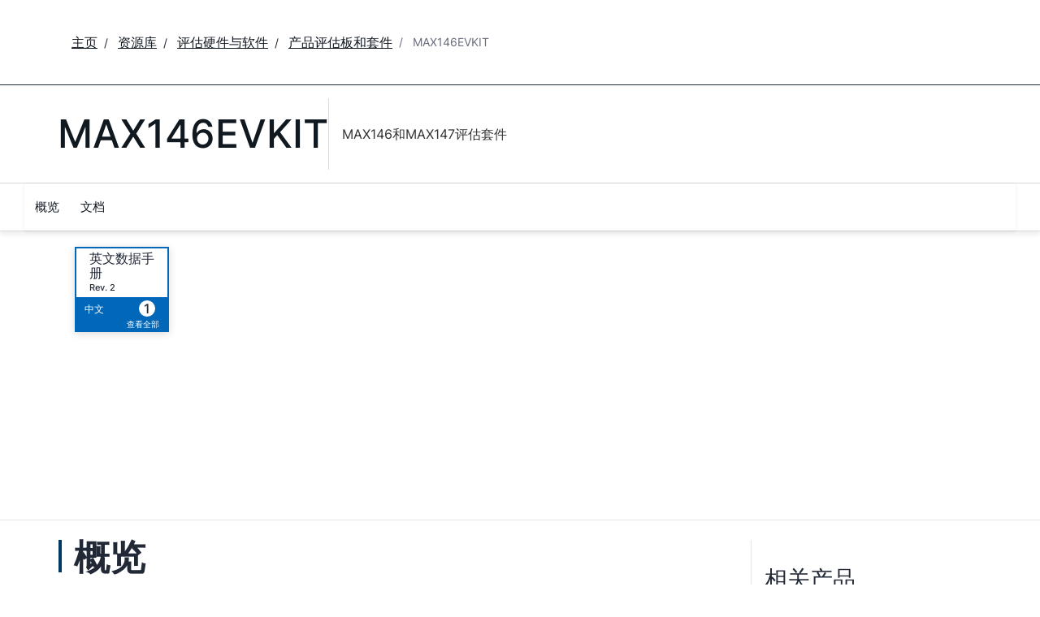

--- FILE ---
content_type: application/javascript
request_url: https://assets2.analog.com/cms-assets-optimizations/chunks/index-hL5TmaS2.js
body_size: 89
content:
import{C as S,D as A,t,q as _}from"./string-wI3tg0tP.js";import{B as C}from"./index-CysK7B1U.js";const s=`${S}__promoBanner`,m=`${s}__cta`,b=(r,e)=>{r.forEach(o=>{const{isIntersecting:n,isVisible:c,target:a}=o,i=a.querySelector(t(C));!n&&!c&&(e.disconnect(),i.click())})},l=new IntersectionObserver(b),B=()=>{_(t(s)).forEach(e=>{l.observe(e)})};A(B);export{m as C};


--- FILE ---
content_type: application/javascript
request_url: https://www.analog.com/yh8l6T/0oi4S/2x6L5/0A/7aawXwhNpbcpJmiuVa/LFtobS0ANwE/AhI5YU/UlCXIB
body_size: 169838
content:
(function(){if(typeof Array.prototype.entries!=='function'){Object.defineProperty(Array.prototype,'entries',{value:function(){var index=0;const array=this;return {next:function(){if(index<array.length){return {value:[index,array[index++]],done:false};}else{return {done:true};}},[Symbol.iterator]:function(){return this;}};},writable:true,configurable:true});}}());(function(){Zc();CYd();fBd();var ht=function(){return ["0","6OFA\rW","4=7U","TE%\r0","Z[%\r/$\"!",", TY","VP-\\Z\x3f+6,70","{L/vy&<%O>{c\x00","K9","\'[\riZ=","&\b","\t","7#\x3f\"\x00","Z1IP3[A\v","T","\x3f1;\nV7h04","\tr","\x07\x40AZA>\f;\b\b6","CE","G;ZY\'&799:\x00J",".)K",">%&\\4\"X)\x40Y:",")BP30(\"W9!X","%\t5#\x07Z\x3f\\\r",")QG8\'\n28>\"X*6X","e\x3f\x07\'+\x00=","7FL\x3f\v\f\b\x3f1!K","k]%\f2B1b\fz","\x00MP,","A9\n-","0M3+\\\r","2\"","6X(R5Q","BP3.J","E","ZC\\3B","X-;T[8\b7\f99:\x00o3#J\n5DW2Q","36","\r,\b+9;\v]","&0\x00]54","5I\vB\\8","*","827ap1}|35#\x00<jk.(-T<QP7*\x07&<8\x00V*7O\nSB&O`JqLX{gmWq","\'2!1&n;2T\v JX.","y\v`","9 o","4O","jj#19:\\.4T<H\\*sZ#,\'\v$>2","TG:","20\x00(","2 \x07U>R\n0DA\x3f","\b/8\\4\"R\v","2\x3fM","WP;",">`gZ","V","|\x3f\v6!\'\x07^=#O","\x3fj","((!X92|mP\x3fAW46, 5&X76","\f0!\"3","RP<\\A6\x3f\f 5%])","6W</Z\fGY;","AG46","zT:dE>1\v,gc_9qIj\rXW>","\b","$$0X.)OYV\x402\\\"X,m1;NV8,X","AA!\vx","zWT*Gs$!\f\">","K$","35","R|\x3f\f","\"\v[1/I1AP0","[","","\f\b!","XPA7R"," 9M<)O","LA","tilW\x00c","_","**HV","PF","X%.\x00($\'","3=\vZ1TQG7f\\6#","WQN","1f-#_SP,)FV#2\f2+%;\r","X\x00WA-","VAXP","\x3f\b1","P[0.\t< \tP4","n\r\n"," \'\vO","\b99\vT\x3f(I\n2\rqT98TX4"," \\(\x07Z\x00aT*","1AP#/+%","7GG0","HX\x3f","j2\'O#JG5G","\r","+\b\x3f&<\r\\\r)O","IZ9[|5","+zY\x3fAb0\f+\n,!5\'","IT*ZG<.\'\n$\x3f;","vA,[R","G\x3fQZ<","Z6/^","r*$","`{93(\t\x07+wo<\"+rp1y","yQbM>4P,#\x40h~\v","FP\x3f\f","yquC!(d=^",":\x00T53NR[","ut3jw-","PX;Ax>\'","\x40[7Q","1AR;VeqX\b:5\'","1$ !","2N\r","<\rV","\x3fK<","kT(RT%0","\x07_.",":xt=","_;/Q5UGwT2-\v","\f4:\f\\\x07p=\x00\x40V*","&qvPG,\b.$<W","B;ry,\b\x3f5\'","2[R$%","#%W4#O&A\\*Z[0<:]\x3f\"","PA0\x00($0","$#K;\x3f","[","\b94\\*\'Y\n","t","A4","\'I$HPGX0\f","\x00\r+98\v\n*H]K",",D\x404\v6/\f&5Z1","!%2\x07W)\nX\x00M","A\\F","91!J","k","16\r\\6#OJ[VY$+\n\n\"4P.\x3f","vs","E","*5!\'M\x3f+","80",",","!.8","P[\"0<\f91","Z\x40\"&#","\n\x00lA;","W5\"X-\t\x40","^LPTW=&","R","5","\n\b>\x3f9\\","M3+X#\x40","knBy;e|ABYl_\nk;.\x00=51G4O\tP","!i(/PSP","N\f\x40F-","","\x07_","\x00V","6\\9-t\t\'LR0YF","\f2(>",")0K \x00M","\x40F4\n,\x00(","-\r(=:\\","E,VP\"\v\r\" :M\b#N","\'2:57\nK30X\v/KB,EE4","[E$\f","%P42X\v"];};var DZ=function(Bv,UN){return Bv instanceof UN;};var hm=function(l8){var jh=1;var jO=[];var zX=q3["Math"]["sqrt"](l8);while(jh<=zX&&jO["length"]<6){if(l8%jh===0){if(l8/jh===jh){jO["push"](jh);}else{jO["push"](jh,l8/jh);}}jh=jh+1;}return jO;};var mK=function(){return Nv.apply(this,[mQ,arguments]);};var PO=function(){return q3["Math"]["floor"](q3["Math"]["random"]()*100000+10000);};var HZ=function(){if(q3["Date"]["now"]&&typeof q3["Date"]["now"]()==='number'){return q3["Math"]["round"](q3["Date"]["now"]()/1000);}else{return q3["Math"]["round"](+new (q3["Date"])()/1000);}};var X1=function z8(NW,VO){'use strict';var Ql=z8;switch(NW){case Ix:{var XT=VO[tQ];KO.push(vl);var tn=q3[ZX()[bV(gK)].apply(null,[Qt,XX,lV,zm])](XT);var Kh=[];for(var lZ in tn)Kh[JX(typeof T1()[hF(Lh)],OT([],[][[]]))?T1()[hF(gK)].apply(null,[gZ,Nm,Un]):T1()[hF(MO)].call(null,jY,H5,nW)](lZ);Kh[SV()[rZ(UK)].apply(null,[t8,r1,cW])]();var KX;return KX=function FK(){KO.push(dn);for(;Kh[SV()[rZ(gK)](HX(HX([])),qh,QK)];){var cm=Kh[T1()[hF(jX)].apply(null,[pZ,J1,UT])]();if(Bn(cm,tn)){var GO;return FK[rl()[WT(sT)].apply(null,[Fm,qT])]=cm,FK[T1()[hF(lV)].apply(null,[XK,MT,l6])]=HX(CO),KO.pop(),GO=FK,GO;}}FK[T1()[hF(lV)].apply(null,[XK,jX,l6])]=HX(f2[ZX()[bV(tt)](Yl,YT,qF,Ln)]());var JT;return KO.pop(),JT=FK,JT;},KO.pop(),KX;}break;case S2:{return this;}break;case Ws:{var WW=VO[tQ];var YF;KO.push(AW);return YF=WW&&JZ(BT()[PV(QV)](sT,TV,Q5,AT,Qh,sT),typeof q3[SV()[rZ(Qt)].apply(null,[OO,Tn,g8])])&&IV(WW[SV()[rZ(Yl)](AV,bU,sl)],q3[SV()[rZ(Qt)](UK,Tn,g8)])&&JX(WW,q3[IV(typeof SV()[rZ(xt)],OT('',[][[]]))?SV()[rZ(AV)](rY,q5,OX):SV()[rZ(Qt)](HX(gK),Tn,g8)][T1()[hF(sT)](YX,Fl,zW)])?JX(typeof WV()[SF(wl)],OT('',[][[]]))?WV()[SF(CF)](AX,HX(HX(gK)),Wm):WV()[SF(AX)].call(null,PF,g5,Dt):typeof WW,KO.pop(),YF;}break;case nq:{var K8;KO.push(rO);return K8=TX()[nl(ZW)].apply(null,[dO,DX,MO,xn]),KO.pop(),K8;}break;case qb:{var Pv=VO[tQ];KO.push(c1);var Dh;return Dh=Sn(SP,[sN()[MZ(MO)](vt,QV,Yn,Xl),Pv]),KO.pop(),Dh;}break;case Vs:{return this;}break;case P:{KO.push(zT);this[T1()[hF(lV)](XK,An,Ux)]=HX(gK);var w1=this[rl()[WT(JV)].call(null,Fl,lF)][gK][IV(typeof BT()[PV(xn)],OT([],[][[]]))?BT()[PV(wF)](kv,TK,zY,MT,VX,I8):BT()[PV(DX)](g8,LK,OK,v5,lV,Lh)];if(IV(JX(typeof WV()[SF(J1)],OT('',[][[]]))?WV()[SF(MN)].call(null,QZ,Lh,hl):WV()[SF(AX)](cN,HX([]),GF),w1[JX(typeof T1()[hF(AX)],OT('',[][[]]))?T1()[hF(RX)](fN,QK,QU):T1()[hF(MO)](PN,HX([]),hN)]))throw w1[rl()[WT(RX)](pZ,dQ)];var EX;return EX=this[k5()[VW(QK)].call(null,K5,g1)],KO.pop(),EX;}break;case bx:{var Vh=VO[tQ];return typeof Vh;}break;case Y7:{return this;}break;case mQ:{var AF=VO[tQ];var dV=VO[Ix];var Fv=VO[Nx];KO.push(Yl);AF[dV]=Fv[rl()[WT(sT)].call(null,Fm,wm)];KO.pop();}break;case F7:{var CW=VO[tQ];var LT=VO[Ix];var hX=VO[Nx];return CW[LT]=hX;}break;case EL:{var D8=VO[tQ];var zV=VO[Ix];var UV=VO[Nx];KO.push(NX);try{var jN=KO.length;var MF=HX(Ix);var cK;return cK=Sn(SP,[IV(typeof T1()[hF(ZW)],OT([],[][[]]))?T1()[hF(MO)].call(null,BW,HX(HX({})),cX):T1()[hF(RX)].call(null,fN,qZ,rX),rl()[WT(MN)].call(null,GV,SW),rl()[WT(RX)].apply(null,[pZ,q5]),D8.call(zV,UV)]),KO.pop(),cK;}catch(fZ){KO.splice(xN(jN,CO),Infinity,NX);var Zt;return Zt=Sn(SP,[T1()[hF(RX)](fN,MT,rX),WV()[SF(MN)].apply(null,[QZ,Um,xT]),rl()[WT(RX)](pZ,q5),fZ]),KO.pop(),Zt;}KO.pop();}break;}};var bh=function(KV,mT){var gW=q3["Math"]["round"](q3["Math"]["random"]()*(mT-KV)+KV);return gW;};var Sn=function tW(lm,DW){var vN=tW;for(lm;lm!=GU;lm){switch(lm){case j2:{cn=function(){return Il.apply(this,[SY,arguments]);};Il(L,[]);X5();BF();FN=TW();lm-=k7;Qv();dh=NO();tN();}break;case H7:{KO.pop();lm=GU;}break;case n2:{n5=Wh(Ed,[]);zZ(Pc,[gO()]);lm=VY;Wh(Nx,[]);Wh(L,[]);Nv(G2,[gO()]);xV=zZ(I6,[]);}break;case M3:{lm+=k6;IO=function(mV){return KN.apply(this,[L,arguments]);}([function(mZ,Gh){return KN.apply(this,[Vs,arguments]);},function(jv,hv,ZO){'use strict';return EN.apply(this,[J2,arguments]);}]);}break;case VY:{zZ(XB,[]);zZ(J2,[gO()]);(function(gl,lK){return zZ.apply(this,[nq,arguments]);}(['m83m3YM83Z5666666','0H00Y6M5666666','YZZHZ5666666','m808YYH','0000000','M88Y6HY','86m0','H8MY0','M','QH','QZ','QM','6','H','Q','80','Q8','Q6','8','m','Q68m','0','H8','Z','86','8Q3','3','Q666'],B1));lv=zZ(WQ,[['m63Z5666666','0','H','m','6','H8','H3','YZZHZ5666666','YZM3H','m808YYH','m83m3YM83Z5666666','0H00Y6M5666666','Ym','Q80','Q68m','HY66','m63Y','0Q38','QYH0m','8','Z','3','Q','Q66','Q8','Qm','Q3','86','H6','Q6','Y','QZ6','8Z','Q8Y','mM','Q8H','Q666','m83m3YM83Y','H666','Q66Q','m333','8333','Q6666','33','YM','8Y6','8666','86QY','333333','Q5YM','Q5mH','QM','MY','QQ','QZ','8888','M','HY66666','Q50Q','866','8QY66666'],HX(HX(gK))]);lm=M3;D=function SECGqtBlEl(){cK();DX();wK();function gF(){var GJ=Object['\x63\x72\x65\x61\x74\x65'](Object['\x70\x72\x6f\x74\x6f\x74\x79\x70\x65']);gF=function(){return GJ;};return GJ;}function Ow(k2,ww){var Vb=Ow;switch(k2){case O5:{var s6=ww[O5];var gW=ww[xD];var bK=[];var JD=Ow(U5,[]);var F6=gW?nU[gz()[dW(fC)].apply(null,[J6,I5,hz,mz])]:nU[PC()[M0(fC)](qJ,vF,CF,lD)];for(var UK=fC;QJ(UK,s6[gF()[Oj(fC)](Bj,qJ)]);UK=Lw(UK,VU)){bK[gz()[dW(VU)](OJ,ZF,vC,l)](F6(JD(s6[UK])));}return bK;}break;case n2:{var Q5=ww[O5];var N=ww[xD];var Gb=Lw([],[]);var Mb=lj(Lw(Q5,fK()),G6);var K0=Ik[N];var pF=fC;if(QJ(pF,K0.length)){do{var Kb=Ij(K0,pF);var pz=Ij(SF.Iz,Mb++);Gb+=d6(VW,[Tj(TD(Qk(Kb),pz),TD(Qk(pz),Kb))]);pF++;}while(QJ(pF,K0.length));}return Gb;}break;case kj:{var Y=ww[O5];var lw=ww[xD];var q6=gF()[Oj(T6)](V6,wj);for(var I2=fC;QJ(I2,Y[gF()[Oj(fC)](Bj,qJ)]);I2=Lw(I2,VU)){var Lz=Y[PC()[M0(qJ)](VU,VX,g2,bJ)](I2);var Q0=lw[Lz];q6+=Q0;}return q6;}break;case vX:{var N5=ww[O5];SF=function(SU,Jw){return Ow.apply(this,[n2,arguments]);};return bk(N5);}break;case kU:{var kK=ww[O5];var tW=ww[xD];var Xj=Ik[H];var CX=Lw([],[]);var XD=Ik[tW];var HD=h(XD.length,VU);if(BJ(HD,fC)){do{var zW=lj(Lw(Lw(HD,kK),fK()),Xj.length);var bD=Ij(XD,HD);var pb=Ij(Xj,zW);CX+=d6(VW,[Tj(TD(Qk(bD),pb),TD(Qk(pb),bD))]);HD--;}while(BJ(HD,fC));}return Ow(vX,[CX]);}break;case U5:{var m={'\x36':gF()[Oj(VU)](jX,VU),'\x39':gz()[dW(ZF)](B2,VU,vk,TF),'\x48':gz()[dW(qJ)](tD,qJ,n0,Yz),'\x57':gF()[Oj(ZF)].call(null,K6,fC),'\x64':gF()[Oj(qJ)].apply(null,[gC,T6]),'\x6c':gF()[Oj(I5)](OC,fC),'\x6e':PC()[M0(VU)](fC,zJ,IK(fC),vD),'\x74':PC()[M0(ZF)](ZF,vk,G6,jC)};return function(SD){return Ow(kj,[SD,m]);};}break;}}function UU(){this["hK"]++;this.Kk=hX;}var Ck;function Eb(){return F2.apply(this,[OF,arguments]);}function E(G,VC){return G*VC;}return pX.call(this,HJ);var VU,ZF,qJ,I5,T6,wj,fC,H,lK,nD,Z,bz,SW,D2,MJ,CC,kz,mz,fJ,Kj,l,MF,Nw,G6,vF,CF,WC,lD,J6,hz,Bj,OJ,vC,jX,B2,vk,TF,tD,n0,Yz,K6,gC,OC,zJ,vD,jC,V6,VX,g2,bJ,s0,w2,sj,zU,b6,sk,R,r2,c2,F0,d,GU,wb,XC,E5,qj,v5,B0,Ak,mW,TX,Qw,kW,mw,Cw,zb,Bk,LC,vb,YX,Jj,Vw,zw,UF,H5,Lj,KW,GX,D0,zj,cJ,QD,sK,qz,x2,SK,WW,Z0,KC,Fb,O2,zX;var j6;function F2(P2,DF){var gb=F2;switch(P2){case VD:{var Gk=DF[O5];Gk[zw]=function(){var R0=gF()[Oj(T6)].call(null,V6,wj);for(let L0=fC;QJ(L0,H);++L0){R0+=this[H]().toString(ZF).padStart(H,gF()[Oj(I5)].call(null,OC,fC));}var YF=parseInt(R0.slice(VU,KC),ZF);var nz=R0.slice(KC);if(P6(YF,fC)){if(P6(nz.indexOf(gF()[Oj(VU)](jX,VU)),YJ(VU))){return fC;}else{YF-=J[qJ];nz=Lw(gF()[Oj(I5)].call(null,OC,fC),nz);}}else{YF-=J[I5];nz=Lw(gF()[Oj(VU)](jX,VU),nz);}var Pb=fC;var Aj=VU;for(let Y5 of nz){Pb+=E(Aj,parseInt(Y5));Aj/=ZF;}return E(Pb,Math.pow(ZF,YF));};YW(xD,[Gk]);}break;case K5:{var wU=DF[O5];wU[Kj]=function(NF,SJ){var x=atob(NF);var fw=fC;var rj=[];var N6=fC;for(var PF=fC;QJ(PF,x.length);PF++){rj[N6]=x.charCodeAt(PF);fw=MW(fw,rj[N6++]);}YW(t5,[this,lj(Lw(fw,SJ),SK)]);return rj;};F2(VD,[wU]);}break;case sW:{var H2=DF[O5];H2[H]=function(){return this[R][this[Bk][LU.M]++];};F2(K5,[H2]);}break;case m5:{var hb=DF[O5];hb[d]=function(Iw){return this[H5](Iw?this[s0][h(this[s0][gF()[Oj(fC)].apply(null,[Bj,qJ])],VU)]:this[s0].pop());};F2(sW,[hb]);}break;case n2:{var fX=DF[O5];fX[H5]=function(x0){return P6(typeof x0,gF()[Oj(wj)](GX,I5))?x0.H:x0;};F2(m5,[fX]);}break;case U5:{var kk=DF[O5];kk[TF]=function(ZX){return p.call(this[b6],ZX,this);};F2(n2,[kk]);}break;case OF:{var kD=DF[O5];kD[wb]=function(fF,qF,Sz){if(P6(typeof fF,gF()[Oj(wj)](GX,I5))){Sz?this[s0].push(fF.H=qF):fF.H=qF;}else{Ck.call(this[b6],fF,qF);}};F2(U5,[kD]);}break;case R2:{var U2=DF[O5];U2[sk]=function(lW,N0){this[Bk][lW]=N0;};U2[Fb]=function(hF){return this[Bk][hF];};F2(OF,[U2]);}break;}}var Zj;function z6(){this["j2"]=(this["t6"]&0xffff)+0x6b64+(((this["t6"]>>>16)+0xe654&0xffff)<<16);this.Kk=UU;}function L5(){return pX.apply(this,[A2,arguments]);}function OX(){return YW.apply(this,[YU,arguments]);}var wk;var Sk;function BJ(rK,v6){return rK>=v6;}function k6(){return YW.apply(this,[S,arguments]);}function rX(){return ["","}","86"," K[J\'7","V/;I8","O","BS_/)R;-","","j(7n*KCIrHQ |s%yv4b\x3f#ae)h+<$y\x3f","\x3f:|j`\x40rv\"~n-|WPA,O.l"];}function KX(){return Xw.apply(this,[s5,arguments]);}function l2(){return JX(gF()[Oj(VU)]+'',"0x"+"\x36\x34\x63\x61\x38\x63\x37");}function hk(){return ["S","V0K<,","]","7\t^F=6U93","9W\v9+H4_\tu/\tBQxP=g\rTE*J1(\f\\6PI+3EMxI*&EZ6","RNs7\r<}","",":bFNG,pd"];}function fb(Dk,Zb){var wC=fb;switch(Dk){case kj:{var lC=Zb[O5];var P=Zb[xD];var EX=Zb[sW];var Bz=Zb[VD];var P5=wk[wj];var d2=Lw([],[]);var DW=wk[P];var vj=h(DW.length,VU);while(BJ(vj,fC)){var xJ=lj(Lw(Lw(vj,lC),fK()),P5.length);var X0=Ij(DW,vj);var Wj=Ij(P5,xJ);d2+=d6(VW,[TD(Tj(Qk(X0),Qk(Wj)),Tj(X0,Wj))]);vj--;}return d6(Wb,[d2]);}break;case Tb:{var dj=Zb[O5];var vU=Lw([],[]);var UX=h(dj.length,VU);while(BJ(UX,fC)){vU+=dj[UX];UX--;}return vU;}break;case hw:{var n5=Zb[O5];j6.mF=fb(Tb,[n5]);while(QJ(j6.mF.length,Z))j6.mF+=j6.mF;}break;case Gz:{qC=function(O6){return fb.apply(this,[hw,arguments]);};j6(T6,bz,SW,YJ(lK));}break;case A2:{var cW=Zb[O5];var LW=Zb[xD];var p0=Zb[sW];var DK=Zb[VD];var rk=rz[wj];var PW=Lw([],[]);var s2=rz[cW];var RF=h(s2.length,VU);if(BJ(RF,fC)){do{var nC=lj(Lw(Lw(RF,DK),fK()),rk.length);var IW=Ij(s2,RF);var sb=Ij(rk,nC);PW+=d6(VW,[TD(Qk(TD(IW,sb)),Tj(IW,sb))]);RF--;}while(BJ(RF,fC));}return d6(V,[PW]);}break;case EC:{var b2=Zb[O5];var mj=Lw([],[]);var QX=h(b2.length,VU);if(BJ(QX,fC)){do{mj+=b2[QX];QX--;}while(BJ(QX,fC));}return mj;}break;case mK:{var BU=Zb[O5];SF.Iz=fb(EC,[BU]);while(QJ(SF.Iz.length,CC))SF.Iz+=SF.Iz;}break;case jj:{bk=function(Pw){return fb.apply(this,[mK,arguments]);};Ow(kU,[wj,nD]);}break;case MD:{var sw=Zb[O5];var Db=Lw([],[]);for(var tj=h(sw.length,VU);BJ(tj,fC);tj--){Db+=sw[tj];}return Db;}break;case EK:{var CK=Zb[O5];WX.Qz=fb(MD,[CK]);while(QJ(WX.Qz.length,mz))WX.Qz+=WX.Qz;}break;}}var Uw;function dW(hJ){return hW()[hJ];}function v(lb,bw){return lb>>>bw;}function cU(){this["j2"]^=this["j2"]>>>16;this.Kk=r5;}function Gj(){return jD.apply(this,[MD,arguments]);}var p;function gz(){var G0=[]['\x6b\x65\x79\x73']();gz=function(){return G0;};return G0;}function jD(zk,fz){var cC=jD;switch(zk){case Tb:{var Wz=fz[O5];Wz[Wz[SW](Cw)]=function(){this[s0].push(E(YJ(VU),this[d]()));};Ew(n2,[Wz]);}break;case xK:{var nK=fz[O5];nK[nK[SW](G6)]=function(){this[s0].push(Lw(this[d](),this[d]()));};jD(Tb,[nK]);}break;case VW:{var kX=fz[O5];kX[kX[SW](kz)]=function(){this[s0].push(Rj(this[d](),this[d]()));};jD(xK,[kX]);}break;case MD:{var AX=fz[O5];AX[AX[SW](zb)]=function(){Mk.call(this[b6]);};jD(VW,[AX]);}break;case L6:{var pU=fz[O5];pU[pU[SW](d)]=function(){this[s0].push(zz(this[d](),this[d]()));};jD(MD,[pU]);}break;case A2:{var Cb=fz[O5];Cb[Cb[SW](c2)]=function(){var Yb=this[H]();var gU=this[s0].pop();var qU=this[s0].pop();var LX=this[s0].pop();var J2=this[Bk][LU.M];this[sk](LU.M,gU);try{this[LC]();}catch(M2){this[s0].push(this[E5](M2));this[sk](LU.M,qU);this[LC]();}finally{this[sk](LU.M,LX);this[LC]();this[sk](LU.M,J2);}};jD(L6,[Cb]);}break;case xD:{var GK=fz[O5];GK[GK[SW](vb)]=function(){this[s0].push(this[mw]());};jD(A2,[GK]);}break;case Wb:{var tC=fz[O5];tC[tC[SW](YX)]=function(){this[s0].push(BJ(this[d](),this[d]()));};jD(xD,[tC]);}break;case cX:{var wJ=fz[O5];wJ[wJ[SW](Nw)]=function(){this[s0].push(WK(this[d](),this[d]()));};jD(Wb,[wJ]);}break;case R2:{var pk=fz[O5];pk[pk[SW](Jj)]=function(){this[s0].push(this[d]()&&this[d]());};jD(cX,[pk]);}break;}}function ED(){return YW.apply(this,[t5,arguments]);}function hU(){this["t6"]=(this["j2"]&0xffff)*5+(((this["j2"]>>>16)*5&0xffff)<<16)&0xffffffff;this.Kk=z6;}var h0;function wK(){Wb=O5+VD*kj,G5=xD+sW*kj,l6=jj+sW*kj,m5=s5+s5*kj,OF=VD+VD*kj,XU=Hz+kj,Qb=AU+sW*kj,R2=VD+sW*kj,A2=mK+mK*kj,nJ=mK+kj,MD=Gw+sW*kj,xK=Gw+mK*kj,EC=Gw+kj,VW=mK+sW*kj,b=jj+VD*kj,L6=VD+s5*kj,kU=xD+mK*kj,Y2=xD+VD*kj,V=sW+VD*kj,K5=AU+VD*kj,U5=jj+kj,Gz=xD+kj,HJ=s5+sW*kj,tz=O5+s5*kj,HU=mK+VD*kj,mD=O5+sW*kj+VD*kj*kj+jj*kj*kj*kj+s5*kj*kj*kj*kj,t5=jj+mK*kj,xC=O5+mK*kj,S=Gw+s5*kj,n2=sW+sW*kj,EK=mK+s5*kj,Z2=jj+Hz*kj+sW*kj*kj+s5*kj*kj*kj+s5*kj*kj*kj*kj,vX=s5+kj,hw=VD+mK*kj,C2=jj+VD*kj+s5*kj*kj+s5*kj*kj*kj+jj*kj*kj*kj*kj,pK=mK+sW*kj+O5*kj*kj+kj*kj*kj,YU=jj+s5*kj,F=s5+VD*kj+s5*kj*kj+s5*kj*kj*kj+jj*kj*kj*kj*kj,Tb=Gw+VD*kj,cX=AU+mK*kj,j=Hz+mK*kj;}function dX(){return HX(AD(),822114);}function PC(){var gj=function(){};PC=function(){return gj;};return gj;}function Ib(){return Xw.apply(this,[m5,arguments]);}var Ik;function FK(NC,w){return NC>w;}function Jz(a){return a.length;}function pX(TJ,RC){var dw=pX;switch(TJ){case HJ:{WX=function(NX,j0,X5,JF){return fb.apply(this,[kj,arguments]);};qC=function(){return fb.apply(this,[Gz,arguments]);};Sk=function(WF){this[s0]=[WF[w2].H];};Ck=function(GC,W6){return pX.apply(this,[nJ,arguments]);};p=function(V5,vK){return pX.apply(this,[Gw,arguments]);};U=function(){this[s0][this[s0].length]={};};Mk=function(){this[s0].pop();};VK=function(){return [...this[s0]];};UC=function(GF){return pX.apply(this,[l6,arguments]);};jb=function(){this[s0]=[];};j6=function(w5,kb,Uz,AK){return fb.apply(this,[A2,arguments]);};bk=function(){return fb.apply(this,[jj,arguments]);};Zj=function(){return d6.apply(this,[jj,arguments]);};MK=function(T2,Bw,Nj){return pX.apply(this,[YU,arguments]);};d6(U5,[]);Uw=NU();wk=D6();d6.call(this,s5,[hW()]);rz=hk();d6.call(this,mK,[hW()]);Ik=rX();d6.call(this,Qb,[hW()]);J=Ow(O5,[['66t','6dt','W9','6lHHnllllll','6lHWnllllll'],IK([])]);LU={M:J[fC],f:J[VU],O:J[ZF]};;h0=class h0 {constructor(){this[Bk]=[];this[R]=[];this[s0]=[];this[lK]=fC;F2(R2,[this]);this[PC()[M0(T6)].call(null,lK,H5,O2,zX)]=MK;}};return h0;}break;case nJ:{var GC=RC[O5];var W6=RC[xD];return this[s0][h(this[s0].length,VU)][GC]=W6;}break;case Gw:{var V5=RC[O5];var vK=RC[xD];for(var QK of [...this[s0]].reverse()){if(DJ(V5,QK)){return vK[VX](QK,V5);}}throw gz()[dW(I5)].call(null,sj,fC,qJ,ZF);}break;case l6:{var GF=RC[O5];if(Rj(this[s0].length,fC))this[s0]=Object.assign(this[s0],GF);}break;case YU:{var T2=RC[O5];var Bw=RC[xD];var Nj=RC[sW];this[R]=this[Kj](Bw,Nj);this[w2]=this[E5](T2);this[b6]=new Sk(this);this[sk](LU.M,fC);try{while(QJ(this[Bk][LU.M],this[R].length)){var UD=this[H]();this[UD](this);}}catch(Rz){}}break;case b:{var nb=RC[O5];nb[nb[SW](zU)]=function(){this[s0]=[];jb.call(this[b6]);this[sk](LU.M,this[R].length);};}break;case A2:{var JU=RC[O5];JU[JU[SW](r2)]=function(){this[s0].push(this[c2]());};pX(b,[JU]);}break;case Hz:{var LK=RC[O5];LK[LK[SW](F0)]=function(){this[s0].push(wF(this[d](),this[d]()));};pX(A2,[LK]);}break;case xC:{var NJ=RC[O5];NJ[NJ[SW](GU)]=function(){this[wb](this[s0].pop(),this[d](),this[H]());};pX(Hz,[NJ]);}break;case V:{var lz=RC[O5];lz[lz[SW](XC)]=function(){var Hw=this[H]();var U6=this[H]();var T5=this[H]();var RU=this[d]();var Fk=[];for(var TW=fC;QJ(TW,T5);++TW){switch(this[s0].pop()){case fC:Fk.push(this[d]());break;case VU:var mb=this[d]();for(var Pj of mb.reverse()){Fk.push(Pj);}break;default:throw new Error(gz()[dW(T6)](hz,T6,T6,qJ));}}var ZU=RU.apply(this[w2].H,Fk.reverse());Hw&&this[s0].push(this[E5](ZU));};pX(xC,[lz]);}break;}}function H6(){return IC(gF()[Oj(VU)]+'',lJ(),HF()-lJ());}function RJ(){return jD.apply(this,[R2,arguments]);}function IC(a,b,c){return a.substr(b,c);}function cK(){RD=function(){};VU=1;gF()[Oj(VU)]=SECGqtBlEl;if(typeof window!==''+[][[]]){nU=window;}else if(typeof global!==''+[][[]]){nU=global;}else{nU=this;}}function JK(){return F2.apply(this,[K5,arguments]);}function xz(){return jD.apply(this,[L6,arguments]);}function d6(pW,tb){var BX=d6;switch(pW){case jj:{Zj=function(HK){return fb.apply(this,[EK,arguments]);};WX.apply(null,[H,lK,fJ,Kj]);}break;case VW:{var ZJ=tb[O5];if(XX(ZJ,F)){return nU[Uw[ZF]][Uw[VU]](ZJ);}else{ZJ-=C2;return nU[Uw[ZF]][Uw[VU]][Uw[fC]](null,[Lw(fU(ZJ,D2),Z2),Lw(lj(ZJ,pK),mD)]);}}break;case U5:{VU=+ ! ![];ZF=VU+VU;qJ=VU+ZF;I5=ZF+qJ-VU;T6=I5*ZF-qJ;wj=ZF*I5-T6+VU+qJ;fC=+[];H=qJ+I5+VU;lK=ZF*VU+I5;nD=H+lK-wj+ZF;Z=wj*H+nD+ZF-I5;bz=VU-I5+lK+T6*wj;SW=H*T6*ZF+qJ+nD;D2=ZF+VU+nD+T6-wj;MJ=lK+wj*VU-I5+T6;CC=H*T6+D2*ZF;kz=wj+nD*I5-ZF-H;mz=kz+nD+I5+wj-qJ;fJ=H*T6+wj+D2;Kj=lK-nD+D2*ZF*T6;l=nD+I5-VU+kz+qJ;MF=H*D2+nD+wj-VU;Nw=T6*nD+lK*qJ+I5;G6=VU*wj*T6+qJ-H;vF=D2*wj-ZF+lK+H;CF=nD-qJ+ZF*kz-I5;WC=kz-lK+nD*H+VU;lD=VU-H*T6+lK*WC;J6=nD+WC*wj-kz+D2;hz=lK+H-wj+I5+D2;Bj=T6*H-qJ+kz*wj;OJ=D2+nD*WC+wj;vC=T6+lK*nD+D2-wj;jX=H*ZF*T6*D2-wj;B2=WC*ZF-wj-D2*VU;vk=nD+kz*ZF+lK+T6;TF=T6+kz-nD+I5*qJ;tD=D2+T6+ZF*lK*kz;n0=VU*wj+ZF*qJ;Yz=VU+wj+H+ZF;K6=wj*WC+nD+D2;gC=H*I5*ZF*nD+lK;OC=nD*ZF*kz+lK+VU;zJ=qJ+wj*T6+D2*ZF;vD=wj+I5*WC-VU+nD;jC=WC*nD-VU-wj-lK;V6=I5*T6+ZF+WC*qJ;VX=D2*ZF+lK-nD;g2=ZF*wj+D2*H+T6;bJ=nD*wj+WC*ZF+I5;s0=VU*wj*kz-ZF-D2;w2=WC*ZF-lK*nD+qJ;sj=kz-ZF+WC*H;zU=I5*T6+WC+nD+lK;b6=WC-wj*VU+I5*H;sk=kz*qJ-H-lK-VU;R=kz*qJ-wj-T6+VU;r2=qJ+I5*nD+WC;c2=ZF+wj+kz+I5+nD;F0=WC*ZF-lK*nD+VU;d=nD*I5+wj-VU+D2;GU=lK*D2+WC-nD+VU;wb=kz*wj+qJ+T6+nD;XC=wj-nD-ZF+kz*T6;E5=kz*nD-WC+T6*wj;qj=I5+WC+wj*T6+kz;v5=nD*T6*I5+qJ-lK;B0=D2-qJ+ZF*WC+lK;Ak=wj*kz+I5+nD-T6;mW=qJ*WC-ZF-H*wj;TX=nD+VU+qJ+wj*kz;Qw=H*VU*D2*qJ+nD;kW=nD*wj*I5-T6+H;mw=lK+nD+kz*I5+qJ;Cw=T6+qJ*I5+D2;zb=nD+D2*qJ+VU;Bk=lK*nD+ZF*kz+H;LC=wj*H+I5*lK-qJ;vb=kz-nD+wj*lK-VU;YX=kz+nD*I5-qJ;Jj=ZF*kz-VU+I5;Vw=VU*I5*qJ*nD-kz;zw=kz*I5-ZF+qJ+T6;UF=D2+lK+I5+H*wj;H5=ZF*T6+D2+qJ+kz;Lj=I5*WC+D2*T6+H;KW=kz+nD*lK+qJ;GX=wj+lK+kz*D2+WC;D0=qJ-ZF+VU+kz*D2;zj=VU+lK-I5+WC;cJ=WC-H+D2+I5;QD=H*nD+ZF+kz;sK=wj+lK-nD+WC+H;qz=VU+ZF*wj+WC+H;x2=T6*wj*I5-H*ZF;SK=lK+kz*H-ZF*wj;WW=nD+D2-qJ+VU+wj;Z0=VU*H+qJ+T6;KC=D2+ZF*T6-H;Fb=D2+WC+ZF*T6*H;O2=nD+kz+I5;zX=kz*qJ*T6-ZF;}break;case sW:{var Xb=tb[O5];var bU=tb[xD];var BK=tb[sW];var rD=tb[VD];var W0=Lw([],[]);var xb=lj(Lw(Xb,fK()),MJ);var Uj=wk[bU];var Q6=fC;while(QJ(Q6,Uj.length)){var sX=Ij(Uj,Q6);var tF=Ij(WX.Qz,xb++);W0+=d6(VW,[TD(Tj(Qk(sX),Qk(tF)),Tj(sX,tF))]);Q6++;}return W0;}break;case Wb:{var CW=tb[O5];WX=function(L,Q2,j5,pJ){return d6.apply(this,[sW,arguments]);};return Zj(CW);}break;case R2:{var FJ=tb[O5];var LD=tb[xD];var Fw=tb[sW];var EU=tb[VD];var k5=Lw([],[]);var K=lj(Lw(EU,fK()),nD);var xW=rz[FJ];var Cz=fC;while(QJ(Cz,xW.length)){var Yj=Ij(xW,Cz);var c6=Ij(j6.mF,K++);k5+=d6(VW,[TD(Qk(TD(Yj,c6)),Tj(Yj,c6))]);Cz++;}return k5;}break;case V:{var Ek=tb[O5];j6=function(Dj,tJ,PK,w0){return d6.apply(this,[R2,arguments]);};return qC(Ek);}break;case mK:{var wW=tb[O5];qC(wW[fC]);var vJ=fC;if(QJ(vJ,wW.length)){do{PC()[wW[vJ]]=function(){var M6=wW[vJ];return function(bb,nw,rW,rU){var Yw=j6(bb,l,H,rU);PC()[M6]=function(){return Yw;};return Yw;};}();++vJ;}while(QJ(vJ,wW.length));}}break;case Qb:{var P0=tb[O5];bk(P0[fC]);var S5=fC;if(QJ(S5,P0.length)){do{gF()[P0[S5]]=function(){var G2=P0[S5];return function(Xk,Q){var JC=SF(Xk,Q);gF()[G2]=function(){return JC;};return JC;};}();++S5;}while(QJ(S5,P0.length));}}break;case s5:{var WD=tb[O5];Zj(WD[fC]);var DD=fC;while(QJ(DD,WD.length)){gz()[WD[DD]]=function(){var BC=WD[DD];return function(Az,V0,ZK,tU){var r6=WX(Az,V0,MF,Nw);gz()[BC]=function(){return r6;};return r6;};}();++DD;}}break;}}function lJ(){return l2()+Jz("\x36\x34\x63\x61\x38\x63\x37")+3;}function lF(){return pX.apply(this,[Hz,arguments]);}function Ez(){return Ew.apply(this,[Tb,arguments]);}function Ij(YC,PU){return YC[Uw[qJ]](PU);}function SF(){return Ow.apply(this,[kU,arguments]);}function CD(){this["EJ"]=pD(this["q"],this["h6"]);this.Kk=p2;}function Z5(){return jD.apply(this,[Tb,arguments]);}function FU(){return jD.apply(this,[cX,arguments]);}var mK,sW,O5,AU,VD,xD,Hz,Gw,s5,kj,jj;function TD(C,bj){return C&bj;}function Kw(){return Ew.apply(this,[t5,arguments]);}function Lw(g,M){return g+M;}function Xw(FX,OW){var hD=Xw;switch(FX){case Tb:{var dJ=OW[O5];dJ[dJ[SW](Vw)]=function(){this[s0].push(this[zw]());};jD(R2,[dJ]);}break;case cX:{var Uk=OW[O5];Uk[Uk[SW](UF)]=function(){var O=[];var x5=this[s0].pop();var Vz=h(this[s0].length,VU);for(var rb=fC;QJ(rb,x5);++rb){O.push(this[H5](this[s0][Vz--]));}this[wb](gF()[Oj(lK)](Lj,lK),O);};Xw(Tb,[Uk]);}break;case MD:{var Oz=OW[O5];Oz[Oz[SW](vF)]=function(){this[s0].push(QJ(this[d](),this[d]()));};Xw(cX,[Oz]);}break;case EC:{var p5=OW[O5];p5[p5[SW](KW)]=function(){this[sk](LU.M,this[c2]());};Xw(MD,[p5]);}break;case Y2:{var f5=OW[O5];f5[f5[SW](SW)]=function(){U.call(this[b6]);};Xw(EC,[f5]);}break;case vX:{var Yk=OW[O5];Yk[Yk[SW](MF)]=function(){var VJ=this[s0].pop();var b5=this[H]();if(Ej(typeof VJ,gF()[Oj(wj)](GX,I5))){throw PC()[M0(I5)](I5,bz,IK(IK([])),D0);}if(FK(b5,VU)){VJ.H++;return;}this[s0].push(new Proxy(VJ,{get(x6,S0,D5){if(b5){return ++x6.H;}return x6.H++;}}));};Xw(Y2,[Yk]);}break;case s5:{var Nb=OW[O5];Nb[Nb[SW](zj)]=function(){this[s0].push(h(this[d](),this[d]()));};Xw(vX,[Nb]);}break;case VD:{var OU=OW[O5];OU[OU[SW](cJ)]=function(){var kC=this[H]();var sz=this[H]();var cw=this[c2]();var tk=VK.call(this[b6]);var mk=this[w2];this[s0].push(function(...XW){var f6=OU[w2];kC?OU[w2]=mk:OU[w2]=OU[E5](this);var fj=h(XW.length,sz);OU[lK]=Lw(fj,VU);while(QJ(fj++,fC)){XW.push(undefined);}for(let lk of XW.reverse()){OU[s0].push(OU[E5](lk));}UC.call(OU[b6],tk);var EF=OU[Bk][LU.M];OU[sk](LU.M,cw);OU[s0].push(XW.length);OU[LC]();var Sb=OU[d]();while(FK(--fj,fC)){OU[s0].pop();}OU[sk](LU.M,EF);OU[w2]=f6;return Sb;});};Xw(s5,[OU]);}break;case YU:{var FD=OW[O5];FD[FD[SW](QD)]=function(){var jK=this[H]();var KD=FD[c2]();if(this[d](jK)){this[sk](LU.M,KD);}};Xw(VD,[FD]);}break;case m5:{var bX=OW[O5];bX[bX[SW](sK)]=function(){this[s0].push(DJ(this[d](),this[d]()));};Xw(YU,[bX]);}break;}}function IF(){return Xw.apply(this,[vX,arguments]);}function M5(){this["EJ"]=(this["EJ"]&0xffff)*0xcc9e2d51+(((this["EJ"]>>>16)*0xcc9e2d51&0xffff)<<16)&0xffffffff;this.Kk=v0;}function wF(mX,PX){return mX/PX;}function nW(){return Xw.apply(this,[EC,arguments]);}function SC(){return Ew.apply(this,[tz,arguments]);}function YJ(rF){return -rF;}function v0(){this["EJ"]=this["EJ"]<<15|this["EJ"]>>>17;this.Kk=qw;}function Kz(){return YW.apply(this,[EK,arguments]);}function Nk(){return YW.apply(this,[V,arguments]);}function Ew(YK,gX){var X6=Ew;switch(YK){case XU:{var z0=gX[O5];z0[z0[SW](qj)]=function(){this[s0].push(lj(this[d](),this[d]()));};pX(V,[z0]);}break;case Tb:{var xk=gX[O5];xk[xk[SW](v5)]=function(){this[s0].push(E(this[d](),this[d]()));};Ew(XU,[xk]);}break;case R2:{var Zk=gX[O5];Zk[Zk[SW](B0)]=function(){this[s0].push(MW(this[d](),this[d]()));};Ew(Tb,[Zk]);}break;case tz:{var jW=gX[O5];jW[jW[SW](E5)]=function(){this[s0].push(v(this[d](),this[d]()));};Ew(R2,[jW]);}break;case HU:{var Pk=gX[O5];Pk[Pk[SW](Ak)]=function(){var ZC=this[H]();var nk=this[d]();var hC=this[d]();var kF=this[VX](hC,nk);if(IK(ZC)){var c0=this;var Cj={get(Z6){c0[w2]=Z6;return hC;}};this[w2]=new Proxy(this[w2],Cj);}this[s0].push(kF);};Ew(tz,[Pk]);}break;case t5:{var Lk=gX[O5];Lk[Lk[SW](mW)]=function(){var UW=this[H]();var dK=Lk[c2]();if(IK(this[d](UW))){this[sk](LU.M,dK);}};Ew(HU,[Lk]);}break;case j:{var Tw=gX[O5];Tw[Tw[SW](TX)]=function(){this[s0].push(this[E5](undefined));};Ew(t5,[Tw]);}break;case G5:{var FW=gX[O5];FW[FW[SW](Qw)]=function(){this[s0].push(this[H]());};Ew(j,[FW]);}break;case nJ:{var mU=gX[O5];mU[mU[SW](kW)]=function(){var WU=[];var Y6=this[H]();while(Y6--){switch(this[s0].pop()){case fC:WU.push(this[d]());break;case VU:var SX=this[d]();for(var vW of SX){WU.push(vW);}break;}}this[s0].push(this[v5](WU));};Ew(G5,[mU]);}break;case n2:{var Y0=gX[O5];Y0[Y0[SW](wj)]=function(){this[s0].push(this[TF](this[mw]()));};Ew(nJ,[Y0]);}break;}}function jF(){return F2.apply(this,[m5,arguments]);}function wD(){return F2.apply(this,[R2,arguments]);}var U;var U5,OF,j,Tb,cX,XU,V,tz,MD,F,Z2,Qb,Y2,K5,EC,t5,nJ,Wb,Gz,R2,xK,xC,m5,L6,mD,S,vX,hw,pK,VW,HU,EK,G5,HJ,C2,l6,YU,A2,kU,n2,b;function n6(){return jD.apply(this,[A2,arguments]);}function Rb(){return F2.apply(this,[U5,arguments]);}var jb;function YD(){return Ew.apply(this,[nJ,arguments]);}function Oj(Bb){return hW()[Bb];}function lj(CJ,m2){return CJ%m2;}function p2(){if([10,13,32].includes(this["EJ"]))this.Kk=hX;else this.Kk=M5;}function rw(){return Ew.apply(this,[n2,arguments]);}function lU(){return Xw.apply(this,[YU,arguments]);}function bF(){return YW.apply(this,[G5,arguments]);}function IU(){return F2.apply(this,[n2,arguments]);}function B5(){return jD.apply(this,[xD,arguments]);}function gw(){return Ew.apply(this,[XU,arguments]);}function pD(a,b){return a.charCodeAt(b);}function O0(){return jD.apply(this,[VW,arguments]);}function E6(){return Xw.apply(this,[VD,arguments]);}function IX(){return Xw.apply(this,[MD,arguments]);}var Mk;function WK(jJ,I6){return jJ!==I6;}function fW(){return IC(gF()[Oj(VU)]+'',HF()+1);}var nU;function ck(){return pX.apply(this,[V,arguments]);}function GD(){return Xw.apply(this,[Y2,arguments]);}function W2(){return F2.apply(this,[VD,arguments]);}0x64ca8c7,1238495845;function h(dU,jU){return dU-jU;}var RD;function Ab(){return jD.apply(this,[Wb,arguments]);}function z5(){return this;}function Hb(){return YW.apply(this,[l6,arguments]);}function hW(){var pC=['xj','QW','L2','LJ','Rw','X2','FF','HC'];hW=function(){return pC;};return pC;}function NU(){return ["\x61\x70\x70\x6c\x79","\x66\x72\x6f\x6d\x43\x68\x61\x72\x43\x6f\x64\x65","\x53\x74\x72\x69\x6e\x67","\x63\x68\x61\x72\x43\x6f\x64\x65\x41\x74"];}function z2(){if(this["h6"]<Jz(this["q"]))this.Kk=CD;else this.Kk=N2;}function J5(){this["j2"]^=this["EJ"];this.Kk=KJ;}function DX(){mK=! +[]+! +[]+! +[]+! +[],O5=+[],s5=+ ! +[]+! +[]+! +[]+! +[]+! +[],AU=+ ! +[]+! +[]+! +[]+! +[]+! +[]+! +[]+! +[],kj=[+ ! +[]]+[+[]]-[],Gw=[+ ! +[]]+[+[]]-+ ! +[]-+ ! +[],xD=+ ! +[],VD=+ ! +[]+! +[]+! +[],Hz=[+ ! +[]]+[+[]]-+ ! +[],jj=+ ! +[]+! +[]+! +[]+! +[]+! +[]+! +[],sW=! +[]+! +[];}function Rj(E0,Qj){return E0===Qj;}function JX(a,b,c){return a.indexOf(b,c);}function Qk(VF){return ~VF;}function dz(){return Xw.apply(this,[Tb,arguments]);}function n(){return Ew.apply(this,[G5,arguments]);}function Mw(){return pX.apply(this,[xC,arguments]);}function fK(){var F5;F5=H6()-dX();return fK=function(){return F5;},F5;}var rz;function B6(){return YW.apply(this,[xK,arguments]);}function M0(k){return hW()[k];}function YW(sF,kJ){var QF=YW;switch(sF){case EK:{var sU=kJ[O5];sU[sU[SW](qz)]=function(){this[s0].push(Tj(this[d](),this[d]()));};Xw(m5,[sU]);}break;case l6:{var gD=kJ[O5];gD[gD[SW](x2)]=function(){this[s0].push(fU(this[d](),this[d]()));};YW(EK,[gD]);}break;case YU:{var RX=kJ[O5];YW(l6,[RX]);}break;case t5:{var XF=kJ[O5];var dD=kJ[xD];XF[SW]=function(jk){return lj(Lw(jk,dD),SK);};YW(YU,[XF]);}break;case MD:{var g0=kJ[O5];g0[LC]=function(){var ZW=this[H]();while(Ej(ZW,LU.O)){this[ZW](this);ZW=this[H]();}};}break;case V:{var zK=kJ[O5];zK[VX]=function(XK,qK){return {get H(){return XK[qK];},set H(vw){XK[qK]=vw;}};};YW(MD,[zK]);}break;case G5:{var AJ=kJ[O5];AJ[E5]=function(AF){return {get H(){return AF;},set H(Fz){AF=Fz;}};};YW(V,[AJ]);}break;case S:{var MU=kJ[O5];MU[v5]=function(xU){return {get H(){return xU;},set H(q0){xU=q0;}};};YW(G5,[MU]);}break;case xK:{var I=kJ[O5];I[mw]=function(){var c5=Tj(zz(this[H](),H),this[H]());var TU=gF()[Oj(T6)](V6,wj);for(var TK=fC;QJ(TK,c5);TK++){TU+=String.fromCharCode(this[H]());}return TU;};YW(S,[I]);}break;case xD:{var q2=kJ[O5];q2[c2]=function(){var qb=Tj(Tj(Tj(zz(this[H](),WW),zz(this[H](),Z0)),zz(this[H](),H)),this[H]());return qb;};YW(xK,[q2]);}break;}}function C0(){return F2.apply(this,[sW,arguments]);}var J;function MX(){return Ew.apply(this,[HU,arguments]);}function DJ(DC,lX){return DC in lX;}var VK;var LU;function cz(){this["j2"]=(this["j2"]&0xffff)*0xc2b2ae35+(((this["j2"]>>>16)*0xc2b2ae35&0xffff)<<16)&0xffffffff;this.Kk=UJ;}function Nz(){return d6.apply(this,[s5,arguments]);}function QC(){this["j2"]^=this["j2"]>>>13;this.Kk=cz;}function KJ(){this["j2"]=this["j2"]<<13|this["j2"]>>>19;this.Kk=hU;}function hX(){this["h6"]++;this.Kk=z2;}function QJ(tK,db){return tK<db;}function AD(){return qD()+fW()+typeof nU[gF()[Oj(VU)].name];}var bk;function qw(){this["EJ"]=(this["EJ"]&0xffff)*0x1b873593+(((this["EJ"]>>>16)*0x1b873593&0xffff)<<16)&0xffffffff;this.Kk=J5;}function MW(Vk,T){return Vk^T;}function qD(){return IC(gF()[Oj(VU)]+'',0,l2());}function P6(cb,f){return cb==f;}function Mz(){return jD.apply(this,[xK,arguments]);}function HX(q,A5){var nj={q:q,j2:A5,hK:0,h6:0,Kk:CD};while(!nj.Kk());return nj["j2"]>>>0;}function HW(){return d6.apply(this,[mK,arguments]);}function XX(IJ,I0){return IJ<=I0;}function Tj(EW,l5){return EW|l5;}function Ej(xw,l0){return xw!=l0;}function vz(){return Ew.apply(this,[j,arguments]);}var qC;function HF(){return JX(gF()[Oj(VU)]+'',";",l2());}function IK(nX){return !nX;}function A0(){return d6.apply(this,[Qb,arguments]);}function fU(kw,zD){return kw>>zD;}function Zw(){return pX.apply(this,[b,arguments]);}function E2(){return YW.apply(this,[xD,arguments]);}function r5(){this["j2"]=(this["j2"]&0xffff)*0x85ebca6b+(((this["j2"]>>>16)*0x85ebca6b&0xffff)<<16)&0xffffffff;this.Kk=QC;}function B(gK){this[s0]=Object.assign(this[s0],gK);}function N2(){this["j2"]^=this["hK"];this.Kk=cU;}function D6(){return ["^J9.S^41Y;RB9h\\\tP\'9\rWzSO0$\tYT","t","^);","h","<+7*^.","{2#R\r^!1\\zQ\\;=X^6)U","V+%AW1x`-|LgR","u\"gkHNq4 Z(i"];}function cF(){return YW.apply(this,[MD,arguments]);}function Wk(){return Ew.apply(this,[R2,arguments]);}var UC;var MK;var WX;function KF(){return Xw.apply(this,[cX,arguments]);}function UJ(){this["j2"]^=this["j2"]>>>16;this.Kk=z5;}function zz(PJ,m6){return PJ<<m6;}}();FG={};}break;case KQ:{Il.call(this,P,[Bt()]);NF=wK();Nv.call(this,jD,[Bt()]);k8=Il(F7,[]);AO=Wh(GQ,[]);lm=n2;zZ(Ab,[gO()]);Wh(xD,[]);}break;case FB:{l1();GY=Nl();Wh.call(this,I3,[Bt()]);b8=ht();lm+=Oq;Nv.call(this,mQ,[Bt()]);tX();Nv.call(this,NY,[Bt()]);fX();}break;case TY:{UF=function(){return hT.apply(this,[I3,arguments]);};f8=function(qX,B4,mE){return hT.apply(this,[F7,arguments]);};BJ=function(){return hT.apply(this,[WQ,arguments]);};pg=function(){return hT.apply(this,[J2,arguments]);};lm+=k3;Kr=function(){return Il.apply(this,[jD,arguments]);};Tj=function(dw,LR){return Il.apply(this,[Ws,arguments]);};}break;case I3:{f8.hD=g0[Cf];Il.call(this,P,[eS1_xor_1_memo_array_init()]);return '';}break;case XB:{var xG=DW[tQ];var K4=gK;for(var mC=gK;Qk(mC,xG.length);++mC){var KE=hf(xG,mC);if(Qk(KE,kx)||BE(KE,DU))K4=OT(K4,CO);}return K4;}break;case vB:{lm+=OB;Nk.HB=GY[YI];Wh.call(this,I3,[eS1_xor_4_memo_array_init()]);return '';}break;case Bd:{var x0=DW[tQ];var hH=gK;for(var OH=gK;Qk(OH,x0.length);++OH){var rG=hf(x0,OH);if(Qk(rG,kx)||BE(rG,DU))hH=OT(hH,CO);}lm+=X2;return hH;}break;case SY:{var FM=DW;var ME=FM[gK];KO.push(fJ);lm=GU;for(var vH=CO;Qk(vH,FM[SV()[rZ(gK)](jM,LE,QK)]);vH+=AX){ME[FM[vH]]=FM[OT(vH,CO)];}KO.pop();}break;case S2:{XH.AP=NF[Ep];Nv.call(this,jD,[eS1_xor_0_memo_array_init()]);lm+=wB;return '';}break;case SP:{var Rf={};var lw=DW;KO.push(Ek);for(var FI=gK;Qk(FI,lw[SV()[rZ(gK)](wE,I8,QK)]);FI+=AX)Rf[lw[FI]]=lw[OT(FI,CO)];var LG;return KO.pop(),LG=Rf,LG;}break;case A3:{Rg.m3=b8[Mf];Nv.call(this,mQ,[eS1_xor_3_memo_array_init()]);lm+=sd;return '';}break;case nq:{Tj.bB=jR[Hw];Nv.call(this,NY,[eS1_xor_2_memo_array_init()]);lm=GU;return '';}break;case VD:{var Lr=DW[tQ];var MI=gK;for(var Ik=gK;Qk(Ik,Lr.length);++Ik){var TE=hf(Lr,Ik);if(Qk(TE,kx)||BE(TE,DU))MI=OT(MI,CO);}return MI;}break;case mQ:{var IM=DW[tQ];var Rj=gK;for(var Ck=gK;Qk(Ck,IM.length);++Ck){var Jt=hf(IM,Ck);if(Qk(Jt,kx)||BE(Jt,DU))Rj=OT(Rj,CO);}return Rj;}break;}}};var xI=function(NC){if(NC==null)return -1;try{var RM=0;for(var zk=0;zk<NC["length"];zk++){var Lg=NC["charCodeAt"](zk);if(Lg<128){RM=RM+Lg;}}return RM;}catch(XC){return -2;}};var mH=function hE(VE,Bw){'use strict';var Bj=hE;switch(VE){case NY:{var XG=Bw[tQ];var jw;KO.push(MT);return jw=Sn(SP,[sN()[MZ(MO)](t8,QV,IG,Xl),XG]),KO.pop(),jw;}break;case SY:{return this;}break;case P:{return this;}break;case O6:{KO.push(Uf);var Kp;return Kp=TX()[nl(ZW)](Sg,DX,DJ,xn),KO.pop(),Kp;}break;case bx:{var D4=Bw[tQ];KO.push(jt);var Qf=q3[JX(typeof ZX()[bV(wF)],'undefined')?ZX()[bV(gK)].apply(null,[Qt,Ok,g8,zm]):ZX()[bV(AX)].call(null,nM,tw,L4,cr)](D4);var jG=[];for(var EH in Qf)jG[T1()[hF(gK)].apply(null,[gZ,Fl,Ij])](EH);jG[SV()[rZ(UK)].call(null,MM,SW,cW)]();var U0;return U0=function nk(){KO.push(YM);for(;jG[SV()[rZ(gK)].apply(null,[Fl,M4,QK])];){var UM=jG[T1()[hF(jX)].apply(null,[pZ,sI,Fk])]();if(Bn(UM,Qf)){var lG;return nk[rl()[WT(sT)](Fm,zj)]=UM,nk[T1()[hF(lV)](XK,AV,m6)]=HX(CO),KO.pop(),lG=nk,lG;}}nk[IV(typeof T1()[hF(Nr)],'undefined')?T1()[hF(MO)](Zf,qZ,QR):T1()[hF(lV)].apply(null,[XK,cA,m6])]=HX(gK);var hA;return KO.pop(),hA=nk,hA;},KO.pop(),U0;}break;case S2:{KO.push(sg);this[T1()[hF(lV)](XK,gg,XY)]=HX(gK);var Vg=this[rl()[WT(JV)](Fl,dr)][f2[JX(typeof ZX()[bV(CF)],OT(IV(typeof k5()[VW(CO)],OT('',[][[]]))?k5()[VW(wI)](NA,Ug):k5()[VW(gK)](v5,xJ),[][[]]))?ZX()[bV(tt)].call(null,Yl,Qr,Pr,Ln):ZX()[bV(AX)](gI,xk,Ep,UI)]()][BT()[PV(DX)].apply(null,[g8,LK,jp,Ag,HX(CO),Ek])];if(IV(WV()[SF(MN)].apply(null,[QZ,AV,z4]),Vg[T1()[hF(RX)].call(null,fN,Um,j6)]))throw Vg[rl()[WT(RX)].apply(null,[pZ,jg])];var HC;return HC=this[k5()[VW(QK)](K5,IA)],KO.pop(),HC;}break;case J2:{var GG=Bw[tQ];KO.push(Pk);var Xw;return Xw=GG&&JZ(BT()[PV(QV)](sT,TV,CG,qg,L4,Qh),typeof q3[SV()[rZ(Qt)](HX(HX({})),Ub,g8)])&&IV(GG[SV()[rZ(Yl)](xt,Hc,sl)],q3[SV()[rZ(Qt)].call(null,HX(HX(gK)),Ub,g8)])&&JX(GG,q3[JX(typeof SV()[rZ(jX)],OT('',[][[]]))?SV()[rZ(Qt)](xt,Ub,g8):SV()[rZ(AV)](lV,JH,rI)][T1()[hF(sT)](YX,XA,vR)])?JX(typeof WV()[SF(vI)],OT('',[][[]]))?WV()[SF(CF)](AX,GV,Bk):WV()[SF(AX)](OC,jM,pw):typeof GG,KO.pop(),Xw;}break;case cq:{var hj=Bw[tQ];return typeof hj;}break;case Vq:{var HM=Bw[tQ];var NH=Bw[Ix];var KJ=Bw[Nx];KO.push(zH);HM[NH]=KJ[rl()[WT(sT)].call(null,Fm,C4)];KO.pop();}break;case ZL:{var fC=Bw[tQ];var VR=Bw[Ix];var zg=Bw[Nx];return fC[VR]=zg;}break;case Nx:{var Fr=Bw[tQ];var Gp=Bw[Ix];var QH=Bw[Nx];KO.push(cG);try{var kI=KO.length;var Mj=HX([]);var Et;return Et=Sn(SP,[IV(typeof T1()[hF(Jj)],'undefined')?T1()[hF(MO)](TI,HX(HX({})),FH):T1()[hF(RX)].call(null,fN,AX,S3),rl()[WT(MN)].apply(null,[GV,tk]),rl()[WT(RX)](pZ,cH),Fr.call(Gp,QH)]),KO.pop(),Et;}catch(Jf){KO.splice(xN(kI,CO),Infinity,cG);var ZG;return ZG=Sn(SP,[T1()[hF(RX)](fN,JV,S3),WV()[SF(MN)].call(null,QZ,QZ,rj),rl()[WT(RX)](pZ,cH),Jf]),KO.pop(),ZG;}KO.pop();}break;case vB:{return this;}break;}};var Nj=function(){return q3["window"]["navigator"]["userAgent"]["replace"](/\\|"/g,'');};var Xg=function pt(YG,lg){'use strict';var Ur=pt;switch(YG){case L:{var qE=lg[tQ];KO.push(Dk);var Sf=IV(typeof k5()[VW(MJ)],'undefined')?k5()[VW(wI)](YR,nf):k5()[VW(UI)](dG,zH);try{var l4=KO.length;var sH=HX(HX(tQ));if(qE[BT()[PV(AV)].call(null,ZW,Tw,Oj,sT,HG,qZ)][BT()[PV(RX)](wI,VC,br,QG,MJ,fN)]){var Mw=qE[BT()[PV(AV)](ZW,Tw,Oj,Qh,MT,B1)][BT()[PV(RX)](wI,VC,br,sM,sT,YI)][ZX()[bV(Qh)](sT,Dt,B0,DC)]();var HJ;return KO.pop(),HJ=Mw,HJ;}else{var qC;return KO.pop(),qC=Sf,qC;}}catch(Jw){KO.splice(xN(l4,CO),Infinity,Dk);var Fg;return KO.pop(),Fg=Sf,Fg;}KO.pop();}break;case jD:{var n0=lg[tQ];KO.push(AR);var Lj=IV(typeof k5()[VW(I8)],OT('',[][[]]))?k5()[VW(wI)].apply(null,[pG,Y0]):k5()[VW(VI)].apply(null,[sI,zQ]);var RH=k5()[VW(VI)].call(null,sI,zQ);if(n0[JX(typeof SV()[rZ(MJ)],'undefined')?SV()[rZ(wF)](AX,C6,gZ):SV()[rZ(AV)].apply(null,[HX(HX({})),d0,rI])]){var DM=n0[SV()[rZ(wF)].apply(null,[YI,C6,gZ])][SV()[rZ(GM)].call(null,H5,fd,dI)](BT()[PV(sE)](Qt,IG,TM,jM,Nr,B1));var OM=DM[T1()[hF(H5)](Fl,GA,TA)](IV(typeof BT()[PV(wl)],OT(k5()[VW(gK)].call(null,v5,tq),[][[]]))?BT()[PV(wF)](UK,x4,d0,UI,xt,Ep):BT()[PV(JV)](Wp,YH,J4,xn,lV,HG));if(OM){var zG=OM[TX()[nl(Lh)](IJ,wI,DJ,dG)](JX(typeof SV()[rZ(QE)],OT('',[][[]]))?SV()[rZ(DJ)].call(null,HX({}),Nb,hk):SV()[rZ(AV)](HX(gK),mj,vr));if(zG){Lj=OM[WV()[SF(GM)](VA,Pr,gQ)](zG[rl()[WT(gZ)](JC,BD)]);RH=OM[WV()[SF(GM)].apply(null,[VA,CO,gQ])](zG[WV()[SF(DJ)](hg,cA,wR)]);}}}var s4;return s4=Sn(SP,[WV()[SF(g5)].call(null,GA,cA,FY),Lj,WV()[SF(sM)](kk,wI,ZM),RH]),KO.pop(),s4;}break;case NY:{var sj=lg[tQ];KO.push(MR);var XM;return XM=HX(HX(sj[BT()[PV(AV)].apply(null,[ZW,Tw,It,Fj,cp,wF])]))&&HX(HX(sj[BT()[PV(AV)].call(null,ZW,Tw,It,HX({}),HX({}),MM)][WV()[SF(Pr)](GM,YI,Ww)]))&&sj[BT()[PV(AV)](ZW,Tw,It,B1,CJ,CJ)][WV()[SF(Pr)].apply(null,[GM,g8,Ww])][gK]&&IV(sj[BT()[PV(AV)](ZW,Tw,It,MO,HX(CO),HH)][WV()[SF(Pr)].call(null,GM,GV,Ww)][gK][ZX()[bV(Qh)](sT,MG,Nm,DC)](),JX(typeof BT()[PV(L4)],OT([],[][[]]))?BT()[PV(jM)](tt,Ef,WH,Tr,HX({}),VX):BT()[PV(wF)].call(null,tf,qj,KC,Wp,HX(HX([])),sM))?T1()[hF(Wp)](AV,rI,Pj):rl()[WT(CO)](wl,rH),KO.pop(),XM;}break;case ZL:{var wH=lg[tQ];KO.push(wI);var JE=wH[BT()[PV(AV)].apply(null,[ZW,Tw,nA,gg,GM,Lh])][k5()[VW(vt)].apply(null,[An,sf])];if(JE){var SC=JE[ZX()[bV(Qh)](sT,qA,rY,DC)]();var Ak;return KO.pop(),Ak=SC,Ak;}else{var m4;return m4=k5()[VW(UI)].apply(null,[dG,QI]),KO.pop(),m4;}KO.pop();}break;case EL:{KO.push(b4);throw new (q3[sN()[MZ(CO)].apply(null,[UI,ZW,ld,zY])])(IV(typeof TX()[nl(Yl)],OT(k5()[VW(gK)].call(null,v5,g6),[][[]]))?TX()[nl(Wp)](Br,Fl,wl,jY):TX()[nl(QZ)](Rh,GI,An,OA));}break;case Id:{var Dg=lg[tQ];KO.push(Ig);if(JX(typeof q3[SV()[rZ(Qt)](qg,FH,g8)],WV()[SF(ZW)](QK,VX,LM))&&Mk(Dg[q3[SV()[rZ(Qt)].apply(null,[jM,FH,g8])][rl()[WT(xt)](B0,Ct)]],null)||Mk(Dg[k5()[VW(MN)](MJ,BA)],null)){var Af;return Af=q3[WV()[SF(QV)].call(null,GV,Tr,kf)][ZX()[bV(QI)](wF,bJ,qZ,xC)](Dg),KO.pop(),Af;}KO.pop();}break;case xD:{var X4=lg[tQ];var AG=lg[Ix];KO.push(Op);if(JZ(AG,null)||BE(AG,X4[SV()[rZ(gK)](jX,Wt,QK)]))AG=X4[SV()[rZ(gK)].apply(null,[QG,Wt,QK])];for(var xg=gK,ZI=new (q3[JX(typeof WV()[SF(Lh)],OT('',[][[]]))?WV()[SF(QV)].apply(null,[GV,sM,BD]):WV()[SF(AX)](dC,Fl,L4)])(AG);Qk(xg,AG);xg++)ZI[xg]=X4[xg];var Y4;return KO.pop(),Y4=ZI,Y4;}break;case Ix:{var qk=lg[tQ];KO.push(mw);var d4=JX(typeof k5()[VW(qF)],OT('',[][[]]))?k5()[VW(gK)].apply(null,[v5,A]):k5()[VW(wI)](V0,tM);var CC=k5()[VW(gK)](v5,A);var Iw=IV(typeof T1()[hF(sM)],OT([],[][[]]))?T1()[hF(MO)].apply(null,[E0,ZW,z4]):T1()[hF(Ep)].call(null,V4,HX({}),Zm);var sC=[];try{var kH=KO.length;var dg=HX({});try{d4=qk[TX()[nl(xt)].apply(null,[AI,Qt,CJ,tH])];}catch(zM){KO.splice(xN(kH,CO),Infinity,mw);if(zM[IV(typeof k5()[VW(AX)],OT('',[][[]]))?k5()[VW(wI)].call(null,XK,qg):k5()[VW(Ek)](YI,DK)][T1()[hF(sI)](qr,Um,Hh)](Iw)){d4=SV()[rZ(g5)](qg,Yh,NM);}}var NI=q3[rl()[WT(Qt)](XK,W8)][IV(typeof TX()[nl(fN)],OT([],[][[]]))?TX()[nl(Wp)].call(null,Sr,ww,H5,gt):TX()[nl(Ag)].call(null,VH,Wp,B0,MR)](fw(q3[rl()[WT(Qt)](XK,W8)][JX(typeof WV()[SF(xn)],'undefined')?WV()[SF(GA)](mJ,tt,AN):WV()[SF(AX)].apply(null,[wg,bR,fk])](),Zw))[IV(typeof ZX()[bV(xt)],OT(k5()[VW(gK)](v5,A),[][[]]))?ZX()[bV(AX)](YX,vG,JV,CA):ZX()[bV(Qh)](sT,df,jX,DC)]();qk[TX()[nl(xt)](AI,Qt,GV,tH)]=NI;CC=JX(qk[TX()[nl(xt)](AI,Qt,wI,tH)],NI);sC=[Sn(SP,[T1()[hF(wl)].call(null,HH,QV,Un),d4]),Sn(SP,[T1()[hF(ZW)](tp,QK,mM),vf(CC,lv[fN])[ZX()[bV(Qh)].apply(null,[sT,df,Nr,DC])]()])];var dE;return KO.pop(),dE=sC,dE;}catch(n4){KO.splice(xN(kH,CO),Infinity,mw);sC=[Sn(SP,[T1()[hF(wl)].apply(null,[HH,HX(gK),Un]),d4]),Sn(SP,[T1()[hF(ZW)].apply(null,[tp,xt,mM]),CC])];}var Eg;return KO.pop(),Eg=sC,Eg;}break;case cq:{var IE=lg[tQ];KO.push(zw);var dk=k5()[VW(UI)](dG,MH);var z0=k5()[VW(UI)](dG,MH);var kJ=new (q3[TX()[nl(tt)](k0,Qt,Tr,c4)])(new (q3[TX()[nl(tt)](k0,Qt,gZ,c4)])(IV(typeof k5()[VW(wI)],OT([],[][[]]))?k5()[VW(wI)](Hg,Kj):k5()[VW(sM)].call(null,NM,Ah)));try{var cR=KO.length;var qw=HX([]);if(HX(HX(q3[T1()[hF(Ek)].apply(null,[Yl,B1,vF])][ZX()[bV(gK)].apply(null,[Qt,pj,MT,zm])]))&&HX(HX(q3[T1()[hF(Ek)](Yl,vt,vF)][ZX()[bV(gK)](Qt,pj,Jj,zm)][JX(typeof TX()[nl(Lh)],'undefined')?TX()[nl(CF)].apply(null,[xR,CJ,Qt,cX]):TX()[nl(Wp)](GV,pE,HG,Hk)]))){var RJ=q3[IV(typeof ZX()[bV(cE)],OT([],[][[]]))?ZX()[bV(AX)](vR,g8,ZW,VG):ZX()[bV(gK)].apply(null,[Qt,pj,Wp,zm])][JX(typeof TX()[nl(sE)],OT([],[][[]]))?TX()[nl(CF)](xR,CJ,qr,cX):TX()[nl(Wp)](cJ,dH,CO,Lk)](q3[rl()[WT(xC)].apply(null,[Lw,G8])][T1()[hF(sT)].call(null,YX,VX,nI)],TX()[nl(YI)].call(null,Cj,Ek,GM,sl));if(RJ){dk=kJ[T1()[hF(v5)](ck,qr,QX)](RJ[T1()[hF(wl)].call(null,HH,QZ,sK)][ZX()[bV(Qh)](sT,mA,Ag,DC)]());}}z0=JX(q3[T1()[hF(Ek)].apply(null,[Yl,GA,vF])],IE);}catch(w0){KO.splice(xN(cR,CO),Infinity,zw);dk=IV(typeof BT()[PV(CO)],OT([],[][[]]))?BT()[PV(wF)](tj,gf,LJ,HX([]),HX(CO),jM):BT()[PV(Lh)](AX,ZA,cN,JV,H5,QE);z0=BT()[PV(Lh)](AX,ZA,cN,t8,JV,HH);}var A0=OT(dk,hG(z0,CO))[IV(typeof ZX()[bV(Ek)],OT(k5()[VW(gK)](v5,Qs),[][[]]))?ZX()[bV(AX)].apply(null,[RI,xt,Fj,cf]):ZX()[bV(Qh)].call(null,sT,mA,xn,DC)]();var cw;return KO.pop(),cw=A0,cw;}break;case Bd:{KO.push(fG);var Rt=q3[ZX()[bV(gK)].apply(null,[Qt,dA,tt,zm])][rl()[WT(DJ)](Lh,jp)]?q3[ZX()[bV(gK)](Qt,dA,t8,zm)][T1()[hF(GA)](gg,wl,tR)](q3[JX(typeof ZX()[bV(qZ)],'undefined')?ZX()[bV(gK)](Qt,dA,qr,zm):ZX()[bV(AX)](LI,dJ,GA,H0)][rl()[WT(DJ)].apply(null,[Lh,jp])](q3[JX(typeof BT()[PV(cE)],OT(k5()[VW(gK)].apply(null,[v5,BG]),[][[]]))?BT()[PV(AV)](ZW,Tw,fR,HX(HX([])),HH,RX):BT()[PV(wF)].call(null,Nw,Yr,rw,g8,Yl,v5)]))[k5()[VW(xn)].call(null,jX,xK)](BT()[PV(QI)](CO,tM,nW,HX(HX(gK)),HX(HX({})),Um)):k5()[VW(gK)].apply(null,[v5,BG]);var Dj;return KO.pop(),Dj=Rt,Dj;}break;case Ed:{KO.push(AW);var pM=k5()[VW(UI)](dG,hM);try{var EG=KO.length;var Aw=HX({});if(q3[BT()[PV(AV)](ZW,Tw,pJ,Yl,MN,GV)]&&q3[IV(typeof BT()[PV(JV)],OT(k5()[VW(gK)](v5,dJ),[][[]]))?BT()[PV(wF)].call(null,MA,v4,lJ,HX(gK),wF,wI):BT()[PV(AV)](ZW,Tw,pJ,Yl,CF,MN)][T1()[hF(V4)](TG,HX([]),KM)]&&q3[BT()[PV(AV)](ZW,Tw,pJ,HX(HX(gK)),cp,Fl)][T1()[hF(V4)].call(null,TG,gg,KM)][IV(typeof SV()[rZ(Um)],OT([],[][[]]))?SV()[rZ(AV)].call(null,QV,gw,gK):SV()[rZ(Um)].call(null,Nm,cg,FJ)]){var zf=q3[BT()[PV(AV)].call(null,ZW,Tw,pJ,vt,Fm,Ek)][IV(typeof T1()[hF(QK)],OT('',[][[]]))?T1()[hF(MO)].call(null,LH,Yl,hC):T1()[hF(V4)].apply(null,[TG,wl,KM])][JX(typeof SV()[rZ(An)],'undefined')?SV()[rZ(Um)].apply(null,[HX(HX([])),cg,FJ]):SV()[rZ(AV)](HX(CO),tf,Tn)][ZX()[bV(Qh)](sT,kf,L4,DC)]();var pk;return KO.pop(),pk=zf,pk;}else{var Tk;return KO.pop(),Tk=pM,Tk;}}catch(dp){KO.splice(xN(EG,CO),Infinity,AW);var hw;return KO.pop(),hw=pM,hw;}KO.pop();}break;case Pc:{KO.push(hJ);var GJ=k5()[VW(UI)].call(null,dG,nj);try{var pC=KO.length;var DA=HX([]);if(q3[BT()[PV(AV)].apply(null,[ZW,Tw,pG,Ep,xn,QZ])][WV()[SF(Pr)].apply(null,[GM,H5,xr])]&&q3[IV(typeof BT()[PV(xt)],OT(IV(typeof k5()[VW(wF)],'undefined')?k5()[VW(wI)](CH,wG):k5()[VW(gK)].apply(null,[v5,xM]),[][[]]))?BT()[PV(wF)](EJ,p0,T0,gg,bR,tt):BT()[PV(AV)].apply(null,[ZW,Tw,pG,OO,HX(gK),Wp])][JX(typeof WV()[SF(wI)],OT('',[][[]]))?WV()[SF(Pr)](GM,gt,xr):WV()[SF(AX)](RI,HX(CO),Tr)][gK]&&q3[JX(typeof BT()[PV(fN)],OT(k5()[VW(gK)](v5,xM),[][[]]))?BT()[PV(AV)](ZW,Tw,pG,HX(HX([])),AT,CJ):BT()[PV(wF)](VX,CI,vC,Pr,HX(HX([])),vt)][WV()[SF(Pr)].call(null,GM,HX([]),xr)][gK][gK]&&q3[IV(typeof BT()[PV(fN)],'undefined')?BT()[PV(wF)](xH,vk,SI,HX(CO),HX(CO),ZW):BT()[PV(AV)].apply(null,[ZW,Tw,pG,qZ,vI,Nm])][WV()[SF(Pr)](GM,MT,xr)][gK][gK][WV()[SF(v5)].call(null,MT,VX,nI)]){var IR=IV(q3[BT()[PV(AV)](ZW,Tw,pG,vI,HX(gK),qF)][WV()[SF(Pr)](GM,HX(CO),xr)][gK][gK][WV()[SF(v5)](MT,AV,nI)],q3[BT()[PV(AV)].apply(null,[ZW,Tw,pG,CJ,Fm,QE])][WV()[SF(Pr)](GM,qg,xr)][gK]);var O4=IR?T1()[hF(Wp)].call(null,AV,sM,dJ):rl()[WT(CO)](wl,TJ);var dM;return KO.pop(),dM=O4,dM;}else{var WJ;return KO.pop(),WJ=GJ,WJ;}}catch(rJ){KO.splice(xN(pC,CO),Infinity,hJ);var WR;return KO.pop(),WR=GJ,WR;}KO.pop();}break;}};var bj=function(){return zZ.apply(this,[I,arguments]);};var Mk=function(Kf,rC){return Kf!=rC;};var HI=function(OR){var zA=OR%4;if(zA===2)zA=3;var F4=42+zA;var JJ;if(F4===42){JJ=function KG(AA,mp){return AA*mp;};}else if(F4===43){JJ=function Ew(K0,U4){return K0+U4;};}else{JJ=function Xk(Zj,Mt){return Zj-Mt;};}return JJ;};var W4=function(wA){return +wA;};var fw=function(rA,LA){return rA*LA;};var l0=function(Zr){if(q3["document"]["cookie"]){try{var Mg=q3["document"]["cookie"]["split"]('; ');var XE=null;var fg=null;for(var pR=0;pR<Mg["length"];pR++){var BM=Mg[pR];if(BM["indexOf"](""["concat"](Zr,"="))===0){var sR=BM["substring"](""["concat"](Zr,"=")["length"]);if(sR["indexOf"]('~')!==-1||q3["decodeURIComponent"](sR)["indexOf"]('~')!==-1){XE=sR;}}else if(BM["startsWith"](""["concat"](Zr,"_"))){var Pw=BM["indexOf"]('=');if(Pw!==-1){var lf=BM["substring"](Pw+1);if(lf["indexOf"]('~')!==-1||q3["decodeURIComponent"](lf)["indexOf"]('~')!==-1){fg=lf;}}}}if(fg!==null){return fg;}if(XE!==null){return XE;}}catch(Yk){return false;}}return false;};var fX=function(){g0=["","wb*","LM","(\v)\x00","\x07O27\f4","\b3!VMP","d\x3fT(.7\r\f%\x40","2CJ\r\r","SW3&\r;\b\'FRDD.wmW1","TKO=_HZ#T.1","\t7\v","3\v\b)A",".\r\v\v)G\x401AVE.","^MPU","$GZXNNQ%","]$L&\x07","0(","VQ9\x00O5!;\fdM","BOQ.O0","\v5(A","n","\rBdQ:N3","\f6","#","BO[\"H4\n>\f","\rHSG","","mJ>\nNSQ90A)\b>","C\x00VMO7","IMw","O+>\f","O}I6","yD^{","","\f\n#G3FPI+\n",";\x07%DM","\f","\x00D\"","!/\n2^","AAk `DnbEqHiT","[$P2","G","N$*\v","!\x00\n0A-TC\x40-YD","0[8L\"^\vf\'_\x07KL\fIDN#-\x07\n","_+","_B&\ne","\vIA","DY4dE","D2","\r+","\'G;FGT",">#\\\x07JrC1YR","R#6","*\x40","K=\r",":\r V\x00","O","M+","\f/v\n\x00PG_+BO%Q$L3","*TG","[*","bZ9Tg>X\'WPQQ\f9\n\r\x40WR\"C30\f","\t_N[#\nP\"","\x00GPA1\n^HZ","7GLI*YN>\x00\x00&-\x07\x3fWA\x07LKB\x3f","3N\"",".HC2LaG\x00\x001\x07\n*WcEKBx:BOU>E5","Y","Z2\x07","I>HB]!t>:","2M\'\'R","\b\r5","\b4^","Go\x076W\vj]UNUeMtz\ti","<#RG","RM_,=LU","(_\tnMO","E3<-\r\v#","LM[",">]NKHxYUY\'\x07\x003\v2FWPIxBOZ]#R&3\x07X(GAGR0CF3Rg\n0BfGC\x40\x40=U\rOZzR5&B,POY+\r\rIB2SAg%\f)GPM,_|_wE30V","$I!\n\x07","G>","nI[:\x00:B.#\x00V\x00","5WWG>I++\'T","AHO","\x3f(AMP","BSk$B*+","XjE<HO","GAJi.CU","V\v","4A5\x3f+","^QGa7He\x406","\n\"]","^7Y","2U*-#","X","t","Q#0O)\n:\f","AC\x404IqU9\x07O*","3>3NN\f+\rLB$Z\"^:#V","#n","QBSQ9\x07A30\fBX6ACKXq","3","V","\tBQ","D\"\n>=0]","KG","E5\f\n","1_","^`Q\x40QM^\x07LU\t","H=DBY8\x07I(","0\f4(","k-]r}\'eGoX\"i$H0[PEwUu5\x3f","O2\r:","\x3f#","PFhIG","Ck$\t","^qF6i)\b>","A.:9\b46C1V","6T.\b:\'+]","","\'_qG\x40=DT","/p8A.\r\x07\t\r#G","[4S","(\fOMG\x3f","%f 9","A7nNZ2T.1","2Ghqd=]rN2","V%N#\r","R","[*","AMB6NU[9","Du","BQ6\x07E,\x07\f+/]vKA=XU",",","0","R","X\x00","CQ\x40\nP\"","RU%\x07t.:\f+\x07","INA:N3;3\x07(","_EO","7\x07$K","$\x07O7","3_;kL\\-\ryX\x07Q","\t","\n5|\x00EKB\nBM\x402","QU_",";TC\x401nIF6T\"\f\n4","\v3G<OG","","6\v:","BCX2","AC5\tADQ","\'\x00VOKY5","_D[!c2\f-\x07\fA\x00Vd^7in:","(","G2\x07","S0\r","(lNGB1\f\x40~Z A7:","GLH=\vHSE","A1HuD2\x00","<(j","+\rLS`%C,1","T\"+M0\x40KRX","4G","TG^","\x402\x00T","W^]GVs(_\x40Gh\x07Y7b","WV%T\"","\x00U","78\x073","\bH&+\r","VC^,","#","W2L"];};var zE=function lM(CM,KA){var Gw=lM;var gH=Cg(new Number(j7),SJ);var np=gH;gH.set(CM+Ix);do{switch(np+CM){case tb:{var lI=Mk(q3[T1()[hF(Ek)].apply(null,[Yl,An,K1])][SV()[rZ(wF)](Ep,rm,gZ)][JX(typeof T1()[hF(qr)],OT('',[][[]]))?T1()[hF(wC)].apply(null,[DG,sE,Al]):T1()[hF(MO)](nr,QK,z4)][rl()[WT(XK)](AM,YZ)](rl()[WT(vA)].call(null,Nr,pW)),null)?T1()[hF(Wp)](AV,wl,RT):rl()[WT(CO)].apply(null,[wl,Wt]);var Or=[j0,Xr,fp,Hj,gJ,bH,lI];var q0=Or[k5()[VW(xn)].apply(null,[jX,c5])](BT()[PV(QI)](CO,tM,ZH,HX(HX(CO)),HG,Ep));CM+=k2;var Uw;}break;case EP:{var G0=KA[tQ];CM-=Wc;KO.push(ff);var gj=G0[JX(typeof BT()[PV(tt)],OT(k5()[VW(gK)].call(null,v5,ks),[][[]]))?BT()[PV(DX)](g8,LK,tI,HX(HX({})),L4,JV):BT()[PV(wF)](Rk,Jg,Dp,Um,XA,wl)]||{};gj[T1()[hF(RX)](fN,HX({}),C1)]=IV(typeof rl()[WT(JC)],'undefined')?rl()[WT(L4)].call(null,QE,sr):rl()[WT(MN)].apply(null,[GV,mv]),delete gj[rl()[WT(33)].apply(null,[105,1303])],G0[BT()[PV(DX)](g8,LK,tI,HX(gK),HX(HX({})),UA)]=gj;KO.pop();}break;case mQ:{q3[ZX()[bV(gK)](Qt,Np,Nm,zm)][BT()[PV(gK)].call(null,Qh,bM,t4,HX(HX(gK)),HX({}),vt)](bE,Cw,Sn(SP,[IV(typeof rl()[WT(Nm)],OT('',[][[]]))?rl()[WT(L4)].call(null,xw,fH):rl()[WT(sT)](Fm,Nw),qp,T1()[hF(DX)](GV,sE,RC),HX(lv[wF]),WV()[SF(Ek)].apply(null,[Pr,HX(HX([])),ZC]),HX(gK),TX()[nl(Yl)](vp,sT,Yl,sg),HX(lv[wF])]));var xA;return KO.pop(),xA=bE[Cw],xA;}break;case Bc:{var bE=KA[tQ];var Cw=KA[Ix];var qp=KA[Nx];KO.push(Ng);CM-=Dx;}break;case JP:{var N4=KA[tQ];KO.push(JG);var Ip=Sn(SP,[WV()[SF(QG)](UI,jM,BD),N4[gK]]);CM-=ps;Bn(CO,N4)&&(Ip[rl()[WT(sE)](bR,g1)]=N4[CO]),Bn(AX,N4)&&(Ip[T1()[hF(vI)].call(null,VI,MJ,AH)]=N4[AX],Ip[JX(typeof WV()[SF(GV)],OT('',[][[]]))?WV()[SF(UK)](ZW,HX({}),k4):WV()[SF(AX)].call(null,N0,I8,Bf)]=N4[lv[AX]]),this[rl()[WT(JV)](Fl,Fp)][T1()[hF(gK)].call(null,gZ,HX(HX([])),FR)](Ip);KO.pop();}break;case O6:{var lj=KA[tQ];KO.push(hp);var AC=lj[JX(typeof BT()[PV(ZW)],OT([],[][[]]))?BT()[PV(DX)].call(null,g8,LK,vl,CO,t8,sI):BT()[PV(wF)](HR,Z0,OE,HX({}),Ef,sM)]||{};AC[T1()[hF(RX)](fN,B1,NV)]=rl()[WT(MN)](GV,Yj),delete AC[IV(typeof rl()[WT(37)],'undefined')?rl()[WT(21)].call(null,489,861):rl()[WT(33)](105,1010)],lj[BT()[PV(DX)].call(null,g8,LK,vl,cE,HG,Pr)]=AC;CM-=ws;KO.pop();}break;case Z6:{CM-=vq;return KO.pop(),Uw=q0,Uw;}break;case nd:{CM-=VU;var gA;return KO.pop(),gA=LC,gA;}break;case tY:{var nE=KA[tQ];var nG=KA[Ix];var Vj=KA[Nx];KO.push(kC);q3[ZX()[bV(gK)].apply(null,[Qt,W0,VI,zm])][BT()[PV(gK)](Qh,bM,VJ,RX,sT,lV)](nE,nG,Sn(SP,[rl()[WT(sT)](Fm,vg),Vj,T1()[hF(DX)](GV,QZ,Qw),HX(gK),JX(typeof WV()[SF(dG)],'undefined')?WV()[SF(Ek)](Pr,RX,xw):WV()[SF(AX)](Qp,HH,Kg),HX(gK),TX()[nl(Yl)].call(null,hI,sT,QG,sg),HX(gK)]));var YC;return KO.pop(),YC=nE[nG],YC;}break;case O2:{CM-=jc;if(JX(VM,undefined)&&JX(VM,null)&&BE(VM[SV()[rZ(gK)](Ag,qM,QK)],gK)){try{var j4=KO.length;var q4=HX(Ix);var tE=q3[k5()[VW(I8)](sM,KH)](VM)[SV()[rZ(Ek)].apply(null,[Nm,FX,QE])](WV()[SF(gZ)](gZ,ZW,VZ));if(BE(tE[SV()[rZ(gK)](HX(HX({})),qM,QK)],Wp)){LC=q3[rl()[WT(Wp)].call(null,jX,Lc)](tE[Wp],g8);}}catch(CE){KO.splice(xN(j4,CO),Infinity,tk);}}}break;case Q2:{var lA=KA[tQ];KO.push(NX);var EC=Sn(SP,[WV()[SF(QG)].call(null,UI,jX,qV),lA[gK]]);CM-=Mq;Bn(CO,lA)&&(EC[rl()[WT(sE)].call(null,bR,gG)]=lA[lv[fN]]),Bn(AX,lA)&&(EC[T1()[hF(vI)](VI,vI,Nw)]=lA[AX],EC[WV()[SF(UK)](ZW,tt,Og)]=lA[Yl]),this[rl()[WT(JV)](Fl,CR)][IV(typeof T1()[hF(MN)],OT('',[][[]]))?T1()[hF(MO)].call(null,SM,HX([]),Jg):T1()[hF(gK)].call(null,gZ,HX(HX(CO)),vj)](EC);KO.pop();}break;case zd:{var PC=KA[tQ];CM-=HD;KO.push(E4);var X0=PC[IV(typeof BT()[PV(Nr)],'undefined')?BT()[PV(wF)](pG,H5,gt,gZ,xn,cE):BT()[PV(DX)].apply(null,[g8,LK,lF,HX(HX({})),cp,QG])]||{};X0[T1()[hF(RX)].call(null,fN,Qt,wV)]=rl()[WT(MN)](GV,nv),delete X0[rl()[WT(33)](105,1323)],PC[BT()[PV(DX)].call(null,g8,LK,lF,B1,HX(HX(gK)),Tr)]=X0;KO.pop();}break;case Es:{KO.push(EJ);var j0=q3[T1()[hF(Ek)](Yl,rY,K1)][T1()[hF(tp)].apply(null,[sT,HX(HX({})),HQ])]||q3[SV()[rZ(wF)].apply(null,[qF,rm,gZ])][T1()[hF(tp)](sT,HX(HX(gK)),HQ)]?T1()[hF(Wp)](AV,gt,RT):rl()[WT(CO)](wl,Wt);var Xr=Mk(q3[T1()[hF(Ek)](Yl,MO,K1)][SV()[rZ(wF)](XK,rm,gZ)][T1()[hF(wC)](DG,qF,Al)][rl()[WT(XK)].call(null,AM,YZ)](JX(typeof SV()[rZ(T4)],OT([],[][[]]))?SV()[rZ(rY)](UA,jC,I8):SV()[rZ(AV)](cA,kM,fI)),null)?T1()[hF(Wp)](AV,HX(CO),RT):IV(typeof rl()[WT(CJ)],OT('',[][[]]))?rl()[WT(L4)](kp,N0):rl()[WT(CO)](wl,Wt);CM-=mB;var fp=Mk(typeof q3[BT()[PV(AV)](ZW,Tw,Vw,HX({}),wl,xt)][SV()[rZ(rY)].call(null,wI,jC,I8)],WV()[SF(ZW)](QK,Ep,QW))&&q3[BT()[PV(AV)](ZW,Tw,Vw,wF,wF,jX)][SV()[rZ(rY)](gK,jC,I8)]?T1()[hF(Wp)](AV,An,RT):rl()[WT(CO)](wl,Wt);var Hj=Mk(typeof q3[T1()[hF(Ek)](Yl,gg,K1)][JX(typeof SV()[rZ(qI)],OT([],[][[]]))?SV()[rZ(rY)].call(null,vt,jC,I8):SV()[rZ(AV)](HX(CO),Lh,wF)],WV()[SF(ZW)].call(null,QK,HX(CO),QW))?T1()[hF(Wp)].apply(null,[AV,tt,RT]):rl()[WT(CO)](wl,Wt);var gJ=JX(typeof q3[T1()[hF(Ek)](Yl,HX(HX(CO)),K1)][ZX()[bV(An)](MO,PN,QV,CO)],WV()[SF(ZW)](QK,MO,QW))||JX(typeof q3[IV(typeof SV()[rZ(QC)],'undefined')?SV()[rZ(AV)](QZ,Df,SG):SV()[rZ(wF)].call(null,sE,rm,gZ)][IV(typeof ZX()[bV(ZW)],'undefined')?ZX()[bV(AX)](NE,Qr,QK,MJ):ZX()[bV(An)](MO,PN,v5,CO)],WV()[SF(ZW)].apply(null,[QK,MT,QW]))?T1()[hF(Wp)].apply(null,[AV,DJ,RT]):rl()[WT(CO)](wl,Wt);var bH=Mk(q3[T1()[hF(Ek)](Yl,QI,K1)][SV()[rZ(wF)].apply(null,[HX(HX(gK)),rm,gZ])][T1()[hF(wC)].apply(null,[DG,MN,Al])][rl()[WT(XK)].call(null,AM,YZ)](k5()[VW(FC)](FC,lW)),null)?T1()[hF(Wp)](AV,HX(CO),RT):rl()[WT(CO)](wl,Wt);}break;case mP:{KO.push(K5);var P4;return P4=[q3[BT()[PV(AV)].apply(null,[ZW,Tw,EA,Wp,B0,Yl])][WV()[SF(jf)].call(null,CO,L4,r0)]?q3[IV(typeof BT()[PV(Wp)],OT(k5()[VW(gK)].apply(null,[v5,FA]),[][[]]))?BT()[PV(wF)].call(null,Q0,tk,PA,HX({}),Wp,UK):BT()[PV(AV)](ZW,Tw,EA,t8,bR,Jj)][WV()[SF(jf)].apply(null,[CO,MJ,r0])]:k5()[VW(FJ)](t8,Rm),q3[BT()[PV(AV)](ZW,Tw,EA,JC,HX(HX({})),CO)][IV(typeof TX()[nl(UK)],OT([],[][[]]))?TX()[nl(Wp)](vp,JR,CJ,lH):TX()[nl(qZ)].call(null,hR,sT,UI,vw)]?q3[JX(typeof BT()[PV(Qt)],OT(k5()[VW(gK)].apply(null,[v5,FA]),[][[]]))?BT()[PV(AV)].apply(null,[ZW,Tw,EA,Qh,CF,UA]):BT()[PV(wF)].apply(null,[hI,QJ,xE,cA,HX(HX(gK)),ZW])][TX()[nl(qZ)](hR,sT,UI,vw)]:k5()[VW(FJ)](t8,Rm),q3[BT()[PV(AV)](ZW,Tw,EA,jM,AT,jM)][k5()[VW(PR)](tH,Rp)]?q3[BT()[PV(AV)](ZW,Tw,EA,Ag,HX(HX({})),Lh)][k5()[VW(PR)](tH,Rp)]:k5()[VW(FJ)](t8,Rm),Mk(typeof q3[BT()[PV(AV)](ZW,Tw,EA,rI,UA,sE)][WV()[SF(Pr)].apply(null,[GM,L4,R4])],JX(typeof WV()[SF(WE)],OT('',[][[]]))?WV()[SF(ZW)](QK,J1,OE):WV()[SF(AX)](Xf,HX(CO),qZ))?q3[BT()[PV(AV)](ZW,Tw,EA,HX(HX(gK)),HX(gK),MJ)][WV()[SF(Pr)].call(null,GM,fN,R4)][SV()[rZ(gK)](Um,cX,QK)]:mf(CO)],KO.pop(),P4;}break;case RP:{CM+=cb;var VM=KA[tQ];KO.push(tk);var LC;}break;case Z:{CM-=fU;return String(...KA);}break;case L:{return parseInt(...KA);}break;}}while(np+CM!=Nx);};var JZ=function(Dr,DH){return Dr==DH;};var KN=function jj(GC,Uj){var Yp=jj;var HE=Cg(new Number(rB),SJ);var YA=HE;HE.set(GC);do{switch(YA+GC){case Ls:{Gj[IV(typeof BT()[PV(Yl)],'undefined')?BT()[PV(wF)](Ag,zt,Xj,HX(gK),UI,xn):BT()[PV(Yl)](CO,vE,c1,YI,lV,cp)]=function(MC,cC){if(vf(cC,CO))MC=Gj(MC);KO.push(Lw);if(vf(cC,lv[CO])){var jJ;return KO.pop(),jJ=MC,jJ;}if(vf(cC,wF)&&IV(typeof MC,ZX()[bV(CO)](Qt,hM,gK,g5))&&MC&&MC[IV(typeof TX()[nl(gK)],OT([],[][[]]))?TX()[nl(Wp)](pw,wk,xC,Cp):TX()[nl(CO)](mk,g8,GA,FC)]){var wM;return KO.pop(),wM=MC,wM;}var Sj=q3[ZX()[bV(gK)].apply(null,[Qt,wm,sE,zm])][k5()[VW(QV)].apply(null,[sE,gE])](null);Gj[TX()[nl(gK)](V0,CO,Ek,dG)](Sj);q3[ZX()[bV(gK)].call(null,Qt,wm,YI,zm)][BT()[PV(gK)].apply(null,[Qh,bM,p4,fN,rI,QE])](Sj,BT()[PV(Qt)](QV,g8,p4,HX({}),QK,MT),Sn(SP,[T1()[hF(DX)](GV,Fm,gR),HX(HX({})),rl()[WT(sT)].apply(null,[Fm,L0]),MC]));if(vf(cC,AX)&&Mk(typeof MC,k5()[VW(sT)].call(null,wI,qT)))for(var pI in MC)Gj[T1()[hF(Ag)](ZA,HX(HX([])),Cn)](Sj,pI,function(DI){return MC[DI];}.bind(null,pI));var wp;return KO.pop(),wp=Sj,wp;};GC+=Wd;}break;case R7:{GC+=Q7;Gj[SV()[rZ(QV)](g8,fK,Wp)]=function(Of){KO.push(cg);var RG=Of&&Of[TX()[nl(CO)](wf,g8,CO,FC)]?function wj(){KO.push(bJ);var ZE;return ZE=Of[BT()[PV(Qt)](QV,g8,Jk,HX(HX([])),HX(gK),CO)],KO.pop(),ZE;}:function ZJ(){return Of;};Gj[T1()[hF(Ag)](ZA,I8,In)](RG,JX(typeof k5()[VW(Ag)],OT([],[][[]]))?k5()[VW(ZW)](Fl,sw):k5()[VW(wI)](MJ,mM),RG);var F0;return KO.pop(),F0=RG,F0;};}break;case hP:{var Zk=Uj[tQ];KO.push(jA);if(JX(typeof q3[IV(typeof SV()[rZ(CO)],OT([],[][[]]))?SV()[rZ(AV)](jX,SH,x4):SV()[rZ(Qt)].call(null,gZ,gv,g8)],WV()[SF(ZW)](QK,H5,Un))&&q3[JX(typeof SV()[rZ(Yl)],OT([],[][[]]))?SV()[rZ(Qt)](AX,gv,g8):SV()[rZ(AV)].apply(null,[YX,Ff,kj])][k5()[VW(Qt)](lV,vk)]){q3[ZX()[bV(gK)](Qt,UH,XA,zm)][BT()[PV(gK)](Qh,bM,GE,HX({}),tt,sI)](Zk,q3[SV()[rZ(Qt)].call(null,GV,gv,g8)][k5()[VW(Qt)](lV,vk)],Sn(SP,[rl()[WT(sT)](Fm,Fp),BT()[PV(CO)](Qt,B0,cj,HX(HX(CO)),bR,Jj)]));}GC+=Oc;q3[IV(typeof ZX()[bV(AX)],OT(IV(typeof k5()[VW(Yl)],'undefined')?k5()[VW(wI)](NJ,RR):k5()[VW(gK)](v5,II),[][[]]))?ZX()[bV(AX)].call(null,Pg,t4,QG,IH):ZX()[bV(gK)].call(null,Qt,UH,Ef,zm)][BT()[PV(gK)](Qh,bM,GE,HX(gK),JC,Ag)](Zk,TX()[nl(CO)].apply(null,[Kg,g8,DJ,FC]),Sn(SP,[IV(typeof rl()[WT(Wp)],OT('',[][[]]))?rl()[WT(L4)].call(null,Uk,qf):rl()[WT(sT)](Fm,Fp),HX(HX([]))]));KO.pop();}break;case Lq:{var Hp={};KO.push(Mp);GC-=rb;Gj[JX(typeof k5()[VW(g8)],OT('',[][[]]))?k5()[VW(Wp)](xH,jn):k5()[VW(wI)](Zp,D0)]=mV;Gj[IV(typeof T1()[hF(Ek)],'undefined')?T1()[hF(MO)](qR,HX(HX([])),tH):T1()[hF(xn)](Lh,HX(HX({})),Xp)]=Hp;}break;case wD:{return KO.pop(),g4=Bg[Sp],g4;}break;case Mq:{GC+=z6;var Gj=function(S4){KO.push(H0);if(Hp[S4]){var fE;return fE=Hp[S4][WV()[SF(sT)](qI,CF,ln)],KO.pop(),fE;}var Vr=Hp[S4]=Sn(SP,[k5()[VW(wF)](vI,p8),S4,T1()[hF(tt)].call(null,Ep,sI,LZ),HX(Ix),WV()[SF(sT)](qI,B1,ln),{}]);mV[S4].call(Vr[WV()[SF(sT)](qI,YX,ln)],Vr,Vr[WV()[SF(sT)](qI,MO,ln)],Gj);Vr[JX(typeof T1()[hF(MO)],OT('',[][[]]))?T1()[hF(tt)](Ep,wE,LZ):T1()[hF(MO)](f0,jX,C0)]=HX(HX(Ix));var vJ;return vJ=Vr[WV()[SF(sT)](qI,HX(CO),ln)],KO.pop(),vJ;};}break;case KY:{GC+=vU;for(var Pf=CO;Qk(Pf,Uj[SV()[rZ(gK)].call(null,B0,sI,QK)]);Pf++){var OG=Uj[Pf];if(JX(OG,null)&&JX(OG,undefined)){for(var KR in OG){if(q3[ZX()[bV(gK)](Qt,VA,gK,zm)][T1()[hF(sT)](YX,vI,JG)][rl()[WT(ZW)](CJ,Bp)].call(OG,KR)){FE[KR]=OG[KR];}}}}}break;case jB:{GC+=qY;q3[T1()[hF(Ek)].apply(null,[Yl,qg,wV])][T1()[hF(fN)](Nr,gK,Jv)]=function(I0){KO.push(NG);var J0=k5()[VW(gK)].call(null,v5,OJ);var bg=BT()[PV(sT)].call(null,UA,Pr,Dw,HX({}),Tr,GA);var jk=q3[JX(typeof WV()[SF(ZW)],'undefined')?WV()[SF(Qt)].apply(null,[ZA,HX(HX([])),BZ]):WV()[SF(AX)].apply(null,[qj,xn,cI])](I0);for(var bp,XR,EE=gK,UC=bg;jk[T1()[hF(QV)].apply(null,[Tr,gt,pE])](Vp(EE,gK))||(UC=sN()[MZ(Yl)](cE,CO,wt,MT),Sk(EE,CO));J0+=UC[T1()[hF(QV)](Tr,UK,pE)](vf(YX,Aj(bp,xN(sT,fw(Sk(EE,CO),sT)))))){XR=jk[WV()[SF(tt)].apply(null,[MN,VI,YE])](EE+=bC(lv[AX],lv[Yl]));if(BE(XR,Fw)){throw new EI(k5()[VW(Qh)].call(null,GI,kg));}bp=Vp(hG(bp,sT),XR);}var nJ;return KO.pop(),nJ=J0,nJ;};}break;case lL:{var AJ;return KO.pop(),AJ=FE,AJ;}break;case kY:{GC-=jq;Gj[rl()[WT(QV)].call(null,Mf,gV)]=function(WM,I4){return jj.apply(this,[I,arguments]);};Gj[JX(typeof ZX()[bV(wF)],OT([],[][[]]))?ZX()[bV(Yl)](CO,bf,xn,kp):ZX()[bV(AX)].call(null,c1,Ag,qF,DE)]=IV(typeof k5()[VW(wI)],'undefined')?k5()[VW(wI)].apply(null,[E0,vj]):k5()[VW(gK)].call(null,v5,Wj);var rp;return rp=Gj(Gj[WV()[SF(g8)].call(null,dI,Tr,Jn)]=CO),KO.pop(),rp;}break;case H3:{KO.pop();GC-=Uc;}break;case RU:{Gj[T1()[hF(Ag)](ZA,gt,N8)]=function(Yg,kG,bk){KO.push(VG);if(HX(Gj[rl()[WT(QV)](Mf,Gn)](Yg,kG))){q3[ZX()[bV(gK)].apply(null,[Qt,hl,OO,zm])][BT()[PV(gK)](Qh,bM,Yj,HX(HX(gK)),Qh,wF)](Yg,kG,Sn(SP,[IV(typeof T1()[hF(CO)],OT('',[][[]]))?T1()[hF(MO)](p4,GV,xC):T1()[hF(DX)].call(null,GV,L4,QW),HX(HX({})),T1()[hF(wl)](HH,HX(HX(gK)),sn),bk]));}KO.pop();};Gj[TX()[nl(gK)].apply(null,[Kw,CO,wF,dG])]=function(Zk){return jj.apply(this,[A3,arguments]);};GC+=IL;}break;case X2:{var WM=Uj[tQ];GC+=tx;var I4=Uj[Ix];var Gk;KO.push(vA);return Gk=q3[ZX()[bV(gK)](Qt,Zg,RX,zm)][T1()[hF(sT)](YX,HX(HX([])),wt)][rl()[WT(ZW)](CJ,rM)].call(WM,I4),KO.pop(),Gk;}break;case jd:{GC-=v7;var mV=Uj[tQ];}break;case jx:{GC+=lB;if(JX(typeof q3[ZX()[bV(gK)].apply(null,[Qt,Q4,Nm,zm])][sN()[MZ(gK)](g5,Qt,SA,ZR)],BT()[PV(QV)].call(null,sT,TV,XI,HX(CO),Jj,sT))){q3[ZX()[bV(gK)](Qt,Q4,Jj,zm)][BT()[PV(gK)](Qh,bM,tA,L4,OO,t8)](q3[ZX()[bV(gK)](Qt,Q4,Yl,zm)],sN()[MZ(gK)].call(null,cE,Qt,SA,ZR),Sn(SP,[rl()[WT(sT)](Fm,hC),function(rk,WA){return jj.apply(this,[bx,arguments]);},TX()[nl(Yl)](R0,sT,Fm,sg),HX(HX([])),WV()[SF(Ek)](Pr,HX({}),jp),HX(HX({}))]));}(function(){return jj.apply(this,[XB,arguments]);}());KO.pop();}break;case nL:{var rk=Uj[tQ];var WA=Uj[Ix];GC-=Cb;KO.push(cp);if(IV(rk,null)||IV(rk,undefined)){throw new (q3[sN()[MZ(CO)](vt,ZW,gw,zY)])(JX(typeof k5()[VW(wl)],'undefined')?k5()[VW(g8)](Nm,xH):k5()[VW(wI)](qH,fk));}var FE=q3[ZX()[bV(gK)].apply(null,[Qt,VA,sE,zm])](rk);}break;case rB:{var Rw=Uj[tQ];KO.push(bI);GC+=kB;this[IV(typeof k5()[VW(gK)],'undefined')?k5()[VW(wI)].apply(null,[ER,TR]):k5()[VW(Ek)](YI,mO)]=Rw;KO.pop();}break;case p7:{var EI=function(Rw){return jj.apply(this,[Bd,arguments]);};KO.push(KI);if(IV(typeof q3[T1()[hF(fN)](Nr,UK,Jv)],BT()[PV(QV)].call(null,sT,TV,mI,wE,L4,Ag))){var AE;return KO.pop(),AE=HX(HX(tQ)),AE;}GC-=jU;EI[JX(typeof T1()[hF(wl)],OT([],[][[]]))?T1()[hF(sT)].apply(null,[YX,v5,UT]):T1()[hF(MO)](xR,gg,Nf)]=new (q3[WV()[SF(Qh)](vI,Lh,p0)])();EI[T1()[hF(sT)](YX,gK,UT)][SV()[rZ(sT)].call(null,wl,H1,QG)]=T1()[hF(cE)].apply(null,[sl,wl,ct]);}break;case Uq:{var mZ=Uj[tQ];GC-=Lq;var Gh=Uj[Ix];KO.push(NG);}break;case H:{GC-=DD;return KO.pop(),nH=vM[fj],nH;}break;case n2:{GC-=Js;var Bg=Uj[tQ];var Sp=Uj[Ix];var sJ=Uj[Nx];KO.push(SE);q3[ZX()[bV(gK)].call(null,Qt,OA,lV,zm)][IV(typeof BT()[PV(wI)],OT(k5()[VW(gK)].call(null,v5,Ap),[][[]]))?BT()[PV(wF)](bf,qG,TR,HX(HX([])),qr,I8):BT()[PV(gK)](Qh,bM,rR,Ep,Qt,HG)](Bg,Sp,Sn(SP,[rl()[WT(sT)](Fm,tC),sJ,T1()[hF(DX)](GV,fN,sp),HX(gK),JX(typeof WV()[SF(L4)],OT('',[][[]]))?WV()[SF(Ek)](Pr,UI,lp):WV()[SF(AX)].call(null,Fp,QE,RA),HX(gK),TX()[nl(Yl)].call(null,xw,sT,JC,sg),HX(gK)]));var g4;}break;case ED:{var Vf=Uj[tQ];KO.push(cM);var Wr=Sn(SP,[WV()[SF(QG)].call(null,UI,MN,rW),Vf[gK]]);GC-=X7;Bn(CO,Vf)&&(Wr[rl()[WT(sE)].call(null,bR,fd)]=Vf[CO]),Bn(AX,Vf)&&(Wr[T1()[hF(vI)].call(null,VI,HX(HX({})),f4)]=Vf[AX],Wr[WV()[SF(UK)](ZW,J1,PM)]=Vf[lv[AX]]),this[rl()[WT(JV)](Fl,LH)][T1()[hF(gK)](gZ,B1,JM)](Wr);KO.pop();}break;case pL:{var bw=Uj[tQ];KO.push(mR);var jI=bw[BT()[PV(DX)](g8,LK,Ej,rY,xn,Yl)]||{};GC-=x3;jI[IV(typeof T1()[hF(g8)],OT('',[][[]]))?T1()[hF(MO)].apply(null,[Q0,Um,rj]):T1()[hF(RX)].call(null,fN,qF,C6)]=IV(typeof rl()[WT(jM)],OT([],[][[]]))?rl()[WT(L4)](nw,zp):rl()[WT(MN)](GV,S0),delete jI[rl()[WT(33)].apply(null,[105,851])],bw[IV(typeof BT()[PV(sT)],OT(k5()[VW(gK)](v5,H4),[][[]]))?BT()[PV(wF)].call(null,NM,qA,mM,gZ,Ek,qr):BT()[PV(DX)].call(null,g8,LK,Ej,cE,wI,jM)]=jI;KO.pop();}break;case hQ:{var vM=Uj[tQ];var fj=Uj[Ix];var BR=Uj[Nx];KO.push(lF);q3[ZX()[bV(gK)](Qt,sK,Fj,zm)][BT()[PV(gK)](Qh,bM,dF,QI,Ep,g5)](vM,fj,Sn(SP,[IV(typeof rl()[WT(qr)],'undefined')?rl()[WT(L4)].apply(null,[xf,hr]):rl()[WT(sT)](Fm,cZ),BR,T1()[hF(DX)].call(null,GV,rY,Mv),HX(lv[wF]),IV(typeof WV()[SF(H5)],'undefined')?WV()[SF(AX)].call(null,lR,Ag,DR):WV()[SF(Ek)].call(null,Pr,Qt,Tm),HX(gK),TX()[nl(Yl)](UB,sT,CF,sg),HX(gK)]));var nH;GC-=TU;}break;case Oq:{var Yf=Uj[tQ];KO.push(G4);var PG=Sn(SP,[IV(typeof WV()[SF(Nr)],'undefined')?WV()[SF(AX)](Kk,sI,PJ):WV()[SF(QG)](UI,HX(HX({})),J8),Yf[gK]]);GC-=f7;Bn(CO,Yf)&&(PG[rl()[WT(sE)](bR,HF)]=Yf[CO]),Bn(f2[rl()[WT(GM)](tt,Vm)](),Yf)&&(PG[T1()[hF(vI)].call(null,VI,UI,Yj)]=Yf[lv[wl]],PG[WV()[SF(UK)].apply(null,[ZW,HX(gK),bG])]=Yf[lv[AX]]),this[rl()[WT(JV)](Fl,gp)][T1()[hF(gK)](gZ,gZ,mX)](PG);KO.pop();}break;}}while(YA+GC!=Ys);};var Nk=function(){return Il.apply(this,[GQ,arguments]);};var Gf=function(mg,P0){return mg<=P0;};var HX=function(m0){return !m0;};var Qk=function(PH,Jp){return PH<Jp;};var XH=function(){return Wh.apply(this,[k7,arguments]);};var Il=function Pp(tg,nR){var RE=Pp;for(tg;tg!=L2;tg){switch(tg){case Zb:{kE=V4-Qt+RX*sT-wF;lk=QV*RX*CO*Yl;jE=Wp*AX*sT*QV-wF;Sw=V4*wF+sT*QV-AX;tg=hs;VJ=V4*Wp-sT+QV-g8;HA=g8+sT+RX+V4*QV;}break;case C7:{kR=V4*Yl-QV-sT*Wp;tg-=cc;SI=V4*Yl-QV+wF-g8;GH=g8*AX*RX-sT*CO;Z4=RX*Wp+AX+V4*QV;IC=RX*Qt+V4+g8-Yl;jH=RX+ZW*V4+sT*Qt;v0=QV*V4-AX*CO*RX;}break;case t3:{OI=Yl*RX*AX+CO+ZW;KH=RX+ZW*g8*sT+CO;UJ=QV+Qt*wF*g8+ZW;tg=Os;qJ=wF+sT*CO*Wp*g8;Vk=V4*QV+sT+Yl-Wp;UR=V4*ZW-sT-AX*QV;}break;case Xq:{tG=ZW*V4+Qt+RX+sT;lC=Yl+AX*RX+V4-ZW;QC=V4+g8+Qt*QV+ZW;b0=V4*QV-RX+Wp+Qt;hk=Wp*RX*CO-QV+wF;rE=Qt+QV+Yl*Wp*g8;tg+=Rb;}break;case jD:{KO.push(k0);Kr=function(fA){return hT.apply(this,[Ix,arguments]);};tg=L2;Wh(k7,[XJ,JA]);KO.pop();}break;case pP:{R0=AX+Yl+wF*V4-Qt;jp=Yl+g8*Wp*Qt+V4;mI=ZW+Qt*V4+RX*QV;Nf=V4*AX-Yl+sT*RX;UT=g8+RX+V4*ZW-CO;p0=Yl*Wp*Qt*sT+V4;tg-=j7;Dw=QV*sT*Qt+g8-CO;}break;case nP:{rw=CO-wF+RX*QV*AX;Tp=RX+QV*V4+g8;tg=Kx;UE=RX+Qt*sT*ZW+AX;wJ=V4*Qt+g8-sT+Yl;}break;case sU:{gp=V4*g8+AX-Wp*wF;BC=V4+Qt*wF+ZW*QV;YJ=Qt-RX+wF*V4+Yl;MH=sT*V4+QV-ZW-wF;mA=V4*ZW+wF-QV;RI=wF*RX*Wp+ZW*Yl;tg-=S2;}break;case Sd:{Gg=ZW+wF*V4+Wp;tg+=Z3;tJ=ZW*V4+Wp+RX*CO;QA=Yl*Qt*ZW+QV*V4;Qj=wF*RX*Yl-sT*CO;pA=QV*RX*wF+g8;fG=AX*Qt+sT*RX;BG=wF*CO*V4*AX;}break;case qs:{xE=wF*Wp*AX*Qt-ZW;Ow=RX*ZW-Yl+CO;Qg=AX-ZW+wF+g8*V4;rg=V4*wF-Wp+Qt+QV;T0=V4*ZW-wF-Wp*AX;tg-=LL;If=Wp*ZW*g8-V4+Yl;}break;case xd:{Bp=Yl*V4-wF*g8;ng=g8*Yl+ZW*V4+CO;zR=sT*Wp*AX+RX*g8;tg=Sd;nC=Yl*V4+wF*AX;}break;case X6:{xT=Yl*RX+Wp*sT*QV;tg+=gx;Up=g8*ZW*sT-QV*Wp;Kk=AX*CO+g8*Wp*QV;BI=wF*CO*sT*ZW+Yl;JI=QV+V4*sT+AX+CO;c0=ZW*V4-Yl*Qt-CO;}break;case YB:{return TC;}break;case wd:{mk=ZW*sT*CO*Yl+wF;pw=g8+V4*sT+ZW-AX;tg-=g7;gE=ZW*V4-AX+Wp*QV;V0=Yl+ZW*wF+V4*AX;}break;case r6:{pH=Qt*g8*QV+ZW-V4;tg-=vx;Wk=Qt*V4-g8-Wp-wF;Lf=ZW*RX*Yl+wF-Wp;dR=V4*Wp+wF*Qt-AX;kA=AX-g8-wF+V4*Wp;WC=CO+sT*QV*AX*wF;lJ=Qt*V4+Wp*g8+sT;}break;case Bx:{QM=wF-Qt+ZW*V4-g8;xj=Yl*V4+g8-ZW;rX=sT+ZW*V4+wF*Yl;GR=Yl*CO+V4+sT*RX;M0=ZW*QV*Qt*AX+CO;tg-=BQ;rt=Qt*V4-Wp+g8*sT;nw=ZW+V4*Wp;}break;case LD:{k0=V4*CO*sT+ZW*QV;XJ=CO+V4+QV*Yl-wF;JA=sT*V4+Yl*Qt*wF;tg=w2;Hw=V4-sT+RX*AX+Qt;FC=Qt*Wp*AX+RX*Yl;}break;case Pc:{sG=g8*QV*ZW+RX-Qt;tg+=G7;Bf=AX-CO+ZW*Wp*g8;Wf=V4*wF-Yl*ZW+CO;Sr=AX+Yl+RX+Qt*V4;Ct=wF*Qt+g8*QV*sT;BH=V4*QV-Wp*ZW*wF;}break;case n2:{WG=RX+QV-wF+ZW*V4;cr=RX+V4*QV-Qt;QR=V4+RX*Wp*wF+CO;dj=RX*g8+sT+V4*Wp;tg+=VL;}break;case g7:{sA=sT*g8*QV+Yl*CO;R4=QV*AX+RX*Qt;tg=Fs;gC=Qt*ZW*QV+g8-CO;zC=Yl+QV*V4*CO+RX;TH=sT*V4-g8*CO;Gt=Yl-Qt+AX*ZW*RX;}break;case sq:{Pk=Yl*QV+wF*CO*V4;A4=wF+Qt*Wp*sT*Yl;Ln=g8-AX+RX*sT+Yl;Tg=CO+Yl+AX*RX*g8;Ng=QV+ZW*Wp*wF+Yl;tg=tD;k4=wF-AX+V4*Wp-RX;}break;case Jc:{Lp=Yl+AX*RX+V4;jY=wF+Wp*RX+ZW-sT;Yw=AX*RX-Yl+V4+ZW;Vw=AX*ZW+Qt+sT*V4;r4=RX+sT*Wp+V4+CO;Wg=V4*QV+Wp-RX;tg=CY;}break;case g2:{Y0=AX*sT+wF*Wp*RX;pf=AX-V4+RX*Yl*Wp;SR=V4*sT+Qt*ZW-AX;lE=V4*Qt-QV-wF-g8;O0=Qt+AX*RX*CO*wF;YT=wF*Wp+ZW+V4*sT;mG=QV*Wp+wF+V4*Qt;EJ=Qt+QV*V4+ZW-CO;tg=ZQ;}break;case w2:{wE=RX-CO-sT+QV*g8;DJ=RX*Yl*CO-g8-sT;WI=RX*Qt*Yl+QV*sT;tg=T;SH=ZW+V4*QV-AX*Qt;zJ=V4*Qt-sT*AX*Yl;gM=CO+g8*Yl*wF+RX;}break;case U7:{QJ=CO-Qt*Yl+V4*ZW;tg-=Cx;bA=g8+Qt+Wp+QV*RX;pp=RX+QV*V4+wF*AX;w4=Qt*QV*Wp*Yl+CO;gk=V4*Wp+QV+Qt+CO;zI=Wp+ZW+Qt*Yl*g8;Hf=RX*Wp*CO+Yl*sT;}break;case Vq:{tg=Fx;UG=wF*V4+ZW*QV;fM=Wp*V4+RX*wF+g8;Tf=wF+ZW*V4-g8-Wp;kw=g8+wF+ZW*V4+Wp;}break;case lb:{rf=CO*ZW*RX-Wp+V4;PE=sT+V4*g8-RX;tg=L2;EM=g8*RX*AX+Yl+V4;NR=V4*QV-AX+Qt*Yl;jqD=RX*sT+V4+ZW-CO;}break;case qU:{Bz=ZW*g8*Qt*CO-Yl;Dp=g8+CO+V4+ZW*sT;qqD=CO+QV*V4-RX*Wp;QQD=Qt+sT*Wp*ZW-g8;gxD=g8*RX+Yl*wF;tg=hb;}break;case sY:{xPD=RX-QV+Qt*V4*CO;tg=RQ;IUD=g8*V4+Yl-RX+ZW;ww=AX+g8*QV*ZW+Wp;H6D=Wp+g8*Qt*sT-AX;sUD=wF*V4-RX-Wp;IA=ZW*wF+Wp*V4-g8;f7D=sT+wF+RX+V4*Wp;}break;case MQ:{ZA=Qt+QV+ZW*g8;qT=CO+V4*ZW+g8+Wp;Hz=QV*wF*RX-V4-Qt;pZ=wF*Yl+RX+g8*Qt;tg+=GP;bM=wF*V4+Wp+g8*QV;}break;case k6:{tg+=ID;pdD=Wp*AX*Yl*sT*wF;OJ=g8+AX+RX*wF*Qt;qA=wF*CO+V4+sT*Yl;VA=g8+wF+ZW+Qt+V4;}break;case S6:{f2D=Qt*V4+RX+Yl*Wp;DqD=Qt*QV+RX*Yl*wF;G9=CO*sT+wF+V4-Qt;tg-=TY;hBD=Yl+wF*Qt*RX-AX;I6D=CO+ZW*wF*sT;XbD=QV*CO+V4*sT+Qt;}break;case BB:{tg=RU;Vz=V4-CO+sT*ZW;kxD=sT+g8*Qt*QV+V4;Qr=wF*V4+CO+g8+QV;bPD=CO*sT*RX+V4*QV;}break;case KL:{K5=QV+V4-g8+RX;tg=ms;GI=Qt+g8*AX+Wp+V4;TG=V4+sT*Yl+QV+CO;gw=wF*RX*CO+AX;fk=V4+ZW*CO*wF;}break;case Tc:{qbD=ZW+RX*QV-sT-wF;JM=V4*sT*CO-QV-g8;Q0=Wp*Yl+RX*QV*wF;tg=mY;S0=sT+Qt+ZW+QV*V4;zp=g8*sT*Yl*wF-Qt;xr=QV*ZW-V4+g8*RX;kUD=AX*g8*wF*QV;}break;case U3:{q5=g8+wF+V4*Qt+RX;tg-=Px;Tw=Qt*RX+sT+AX*wF;NDD=Qt+ZW+RX+V4*wF;DbD=Qt+wF+sT*Yl*g8;}break;case vs:{I9=AX*Wp*sT*g8-V4;DUD=Qt-ZW+sT*V4;xqD=Wp*V4-QV*wF*AX;M4=QV*g8+Qt*Wp*sT;tg=v7;ZxD=CO+RX+V4*AX+ZW;nxD=ZW*V4+Qt+sT-Yl;}break;case RU:{tg=Ib;qG=QV*V4-sT-ZW+Wp;cH=V4*ZW-RX+g8;n7D=sT*AX+wF+RX*ZW;gI=AX+V4*sT+Qt+RX;}break;case nD:{pqD=V4*QV+sT+AX;tg=t3;vR=g8*ZW*QV-Wp;K9=QV*V4-Qt-RX-g8;x2D=g8*Wp*ZW-RX-CO;}break;case Fs:{lBD=AX-CO+Qt*ZW*g8;R6D=RX+AX+Wp*V4-g8;IqD=CO+QV*RX*AX-V4;HDD=sT*Qt+wF+ZW*V4;Np=Wp+wF*RX*AX;jUD=Qt*V4+AX+ZW+sT;rDD=sT*RX+CO-g8+AX;tg=Bq;L2D=RX*Wp*Qt-V4-Yl;}break;case GB:{return zZ(JP,[l9]);}break;case XB:{if(HBD(OPD,gK)){do{var t6D=Sk(xN(OT(OPD,C9),KO[xN(KO.length,CO)]),m3D.length);var T2D=hf(M6D,OPD);var AxD=hf(m3D,t6D);l9+=Pp(Id,[vf(Vp(dSD(T2D),dSD(AxD)),Vp(T2D,AxD))]);OPD--;}while(HBD(OPD,gK));}tg+=v7;}break;case Px:{rO=RX+V4*QV+sT+CO;vl=Wp*wF*RX;dn=V4*QV-wF+g8+ZW;USD=Qt*sT*g8+V4-Wp;zT=Wp+sT-RX+QV*V4;tg=BB;}break;case r7:{NG=wF*sT*g8-QV-RX;KI=Wp+RX*CO+QV*V4;bI=ZW*sT*Qt-Wp+g8;tg+=Wb;Q5=wF*V4-Yl-ZW*sT;}break;case CD:{tg-=Rc;r2D=g8+V4+AX+sT*Wp;cW=sT*Qt*Yl+wF+Wp;BPD=g8*RX+AX*QV;wqD=V4+sT*QV;xQD=RX*g8-V4+sT-ZW;vr=V4*Qt+ZW*sT+AX;p2D=RX*sT+V4*Wp*CO;}break;case SD:{jX=wF*QV+sT+g8+Qt;Um=ZW*g8*CO-Yl*AX;vt=RX+Qt+wF*ZW+Yl;tg-=TD;rY=Yl-CO+AX*RX;}break;case LB:{pE=RX*Yl*ZW+V4+wF;Mf=sT-Qt+RX*Yl+ZW;Zw=Wp*Qt*CO*RX+g8;tg-=ZP;Mp=V4*Wp-g8*Yl-sT;H0=g8+QV*sT*Yl*Wp;VG=V4*sT-Qt-QV-Wp;jA=V4+sT*g8*Yl+Qt;II=Qt+sT*ZW*wF*Yl;}break;case zs:{d6D=ZW*V4-Yl*QV-Qt;tg=Ms;Tr=g8*Qt+RX+CO-Yl;UqD=ZW*V4-Yl*sT;T4=g8+V4+Qt*sT-CO;MO=CO*Yl+AX*wF;Cf=Qt-Yl+g8+V4;}break;case fq:{tg=Zx;hr=CO+ZW*g8*wF;AH=QV*Qt+V4*wF+Wp;nQD=Wp*CO+Yl+sT*V4;Z3D=RX*ZW+AX+V4*Wp;KDD=QV+wF-RX+V4*Wp;XPD=AX+CO+V4*wF+Yl;XLD=g8*V4+Yl-CO-sT;tw=ZW+V4*Wp+g8*wF;}break;case K2:{Fm=AX+Yl*g8+RX-QV;cp=Wp*ZW-AX+QV;B0=CO-Yl+g8*Wp;Nr=QV+ZW+g8*Yl-Wp;jM=RX+AX*Wp*CO-Qt;QI=sT+ZW+AX-CO+QV;tg=L7;qF=AX*RX+g8-Wp;}break;case v7:{rBD=sT*RX+V4-ZW-QV;b9=RX*sT+Qt*V4-ZW;CG=QV+g8+V4*Wp+Qt;TV=QV*sT*g8+ZW+Yl;cM=wF+ZW*g8*Wp-AX;tg=WU;}break;case jQ:{SA=ZW*RX*CO+g8*sT;gG=RX+sT*V4+ZW+wF;nDD=g8+Wp+V4*QV+AX;c7D=V4*sT+RX*AX*CO;tg=wq;Jk=wF*V4+QV-RX+g8;dH=Wp-CO+V4*Qt;}break;case qQ:{hN=sT*QV*g8-Yl;tg+=F3;g1=QV+CO-Qt+V4*ZW;PsD=wF*QV+ZW*Qt*sT;Y7D=Yl*sT+AX+V4*QV;}break;case fQ:{Q3D=RX*AX*wF+g8;NUD=sT*V4-Yl*Wp+CO;tg-=p3;hz=wF+Qt+g8*sT*ZW;EPD=Qt*g8+Wp+V4*QV;Rp=Qt*V4+g8-RX*Wp;Sg=RX*AX*sT-g8+Yl;qM=V4*sT+QV-g8-CO;cSD=AX*V4-QV+RX*Yl;}break;case tD:{fqD=g8*V4-RX*Yl;nM=CO+V4*sT-AX+RX;tg=x7;d7D=g8+ZW*V4+QV+RX;qxD=AX-g8+V4*QV-ZW;QPD=ZW*wF*g8*CO-AX;}break;case SP:{tg=dq;kj=ZW+V4+Yl+RX;CQD=Wp*g8*QV+RX;zz=V4*ZW+wF-Qt*sT;Zg=ZW+V4*AX+sT-CO;}break;case nY:{I2D=g8+RX+sT*V4+Wp;wxD=Wp*CO*V4-Qt;wBD=CO-wF+g8*RX-ZW;tg=g7;Oz=sT*Wp+Yl*RX*QV;}break;case ZQ:{TqD=Yl*g8*AX*QV-Wp;hl=V4*sT+ZW*QV-AX;E4=CO+ZW*V4+Qt-RX;Ww=QV+V4+Qt*ZW*sT;tg+=rx;hR=Yl+sT-wF+RX*QV;EA=AX*V4-CO+sT+RX;}break;case QQ:{qj=QV-AX+g8+Wp*V4;tg=A6;cI=Yl*V4-AX-g8*wF;Fw=V4+Wp*RX-g8;Xl=QV+sT*RX+Yl-Qt;CPD=Qt+QV*RX*wF-CO;n9=Wp*RX*Qt-g8-AX;tLD=V4*sT-Wp*ZW;}break;case g3:{ALD=Yl*Qt*RX-sT;tg-=G2;mj=g8*ZW*AX-Qt+Wp;OSD=g8*V4-ZW+Yl-Wp;f0=Wp*RX*Yl;D0=Wp*V4-AX-QV+RX;zm=Yl*V4+sT*Qt+AX;}break;case DY:{tg=NU;sr=QV-CO-wF+Qt*V4;KSD=Yl+V4-g8+RX*QV;dG=Yl*Qt+V4+ZW-g8;zDD=Yl-g8-wF+sT*V4;HR=Yl*QV-Wp+wF+V4;nA=AX*sT*Wp+QV*Qt;NM=V4-wF*CO-Qt+RX;}break;case xx:{U3D=sT*Wp*g8*CO-V4;vA=wF*RX+AX-Wp+sT;gg=AX*Qt*QV+ZW-Yl;v5=Wp+Qt*ZW+RX*CO;tg=px;}break;case N:{fr=ZW*V4-Wp*QV+Yl;Q9=CO-sT+V4*QV-AX;b7D=AX+wF+QV+ZW*V4;AdD=Yl*RX*Qt-wF+V4;OK=sT*V4-g8-ZW-AX;kv=wF+V4*Yl*AX+sT;tg=qQ;}break;case Zx:{tg+=ID;Hr=Qt*wF+ZW*V4+CO;CbD=Yl-QV+RX*sT-CO;Ij=wF+g8*sT*QV;N0=V4*QV-CO-RX-wF;VQD=RX*Qt*Wp-Yl*CO;p6D=ZW+Qt*Wp+RX*g8;}break;case Kx:{Bk=sT-Yl-g8+V4*QV;SM=sT*V4-wF*ZW+Wp;tg=fQ;PPD=sT*RX+Qt-QV*Wp;Gr=RX*ZW-V4+g8-Qt;O6D=Wp*V4-sT+Qt;Z0=V4*Yl+ZW*AX+Wp;Rr=sT*ZW*QV+RX+Qt;}break;case B:{Wm=Wp*Yl*RX-QV+ZW;tg-=ps;N2D=V4*Qt-g8*wF-RX;Z6D=g8+Wp+Qt+V4*ZW;lR=ZW*RX+Yl-wF*CO;vC=Qt*Yl-CO+wF*V4;p3D=RX*Wp+g8*sT*ZW;}break;case R3:{cLD=RX*wF*QV-Yl+ZW;AW=AX*V4+RX-g8;Xp=ZW*Yl+sT*V4-Qt;SE=Yl*Wp+ZW*Qt*QV;Ap=V4*ZW+AX+sT+QV;tg=vs;kBD=V4+RX-Qt-sT+Wp;NX=AX*V4+Qt+CO-ZW;}break;case pU:{tg-=EY;return Pp(Ab,[P2D]);}break;case sQ:{sf=Qt*sT*g8-CO;x7D=V4*Qt-Wp-sT-RX;KPD=CO*V4*sT+Wp*ZW;P7D=QV+sT*V4-RX-wF;jz=V4*Qt-RX*Wp-ZW;tg=FP;dLD=V4*Qt-AX-RX-QV;pPD=ZW*wF*AX*g8+Wp;}break;case Mc:{tg-=nc;F2D=Wp*g8*Qt*AX+RX;F6D=wF+CO+V4*sT+ZW;qh=RX*Wp-Yl+V4*Qt;vw=g8+Qt*sT*AX-wF;}break;case zq:{t3D=g8*sT+RX+QV*Wp;IJ=AX+CO+wF+V4*Qt;tg=gB;vBD=V4*Yl+ZW*wF-RX;rbD=V4*Qt+sT+RX;N9=Yl+RX-QV+Qt*V4;ck=AX*V4-QV+sT-RX;}break;case JP:{while(Qk(bDD,NbD.length)){T1()[NbD[bDD]]=HX(xN(bDD,MO))?function(){return Sn.apply(this,[I3,arguments]);}:function(){var N6D=NbD[bDD];return function(tPD,ELD,wbD){var ZbD=f8.call(null,tPD,Qt,wbD);T1()[N6D]=function(){return ZbD;};return ZbD;};}();++bDD;}tg+=Ts;}break;case Ws:{var vSD=nR[tQ];var C9=nR[Ix];tg-=zq;var m3D=jR[Hw];var l9=OT([],[]);var M6D=jR[vSD];var OPD=xN(M6D.length,CO);}break;case Wb:{Z9=sT*CO+RX*Yl*ZW;R2D=QV*V4+sT;nI=CO-sT*AX+V4*g8;tg-=xU;XDD=CO*RX*g8*Yl-Qt;T6D=V4*Qt+wF*RX;jbD=sT*RX*wF-V4;l3D=g8*QV*CO*wF-sT;vg=QV*ZW*g8-sT*Wp;}break;case hs:{fH=RX*ZW-AX*Qt;tg=nY;j6D=sT*V4+ZW;SdD=RX*Qt*CO*Wp;nj=V4-sT+wF*RX*CO;FQD=ZW+Qt+wF*Wp*g8;mBD=g8*wF*Qt+V4*QV;}break;case Ms:{wI=sT+wF;tg-=N2;fN=CO*Qt*ZW-wF*sT;wl=Yl-wF+AX*g8;Qh=QV*CO+wF*Yl-Wp;Ek=sT+Qt+CO-AX;JV=RX-ZW+sT+QV-wF;}break;case ms:{xH=CO*RX*wF+g8-Yl;DG=RX+sT+V4;Zf=sT*ZW+QV*g8*CO;FsD=wF*RX+Wp+ZW-Yl;tg=Qb;n3D=wF+AX-sT+g8*RX;ObD=g8*ZW*sT+QV-Qt;hqD=CO+ZW*AX*RX;ZQD=ZW+CO-Qt+V4*QV;}break;case px:{Ff=V4*Wp+ZW*Qt-sT;jQD=RX-Qt+g8+QV*V4;tg+=sY;dz=RX*CO*g8;KC=CO+V4*Wp+RX;sl=sT*g8*Yl+ZW-V4;tp=V4+g8*Qt+CO-Yl;}break;case nU:{ODD=V4*QV-RX*g8-Qt;Fl=ZW-g8*CO+RX*Yl;OO=g8+Qt*ZW+Wp*QV;tg-=r7;dJ=g8+RX+wF+QV*V4;hJ=Yl+wF*Wp*g8+sT;}break;case E3:{cE=Wp-CO+ZW+g8;HG=RX-AX+ZW+Wp*QV;tg-=X3;An=sT+Qt-AX+ZW*Wp;g5=CO+RX+g8*Wp-AX;I8=AX-QV+g8*Qt+Wp;XA=RX+g8*wF;}break;case Ox:{lDD=V4*Qt*CO-QV;tg-=SP;Ok=Qt+ZW*RX+Wp+wF;VDD=QV*Yl*RX-AX-ZW;vQD=wF+g8+V4*QV-Wp;LUD=Qt*V4-sT-ZW-RX;cJ=ZW*AX*Yl*sT;}break;case Rd:{tg=P3;bBD=V4+RX*g8+ZW-Qt;t9=Qt+wF*QV*RX-V4;A6D=AX*sT*Qt*Wp-ZW;nz=CO+ZW*QV+wF*RX;GbD=V4-Qt-AX+Yl*RX;hI=ZW+Yl+V4*Wp-wF;}break;case qY:{ff=sT*V4+Qt*ZW;TM=g8+V4*Qt-QV;tg=F;CUD=V4*Qt-Wp-Yl*ZW;mDD=ZW*V4+Qt*AX*wF;}break;case QL:{qg=Qt+ZW*Wp-QV;GM=Wp*AX*CO+g8*QV;MJ=Qt*g8+ZW;rI=g8*Yl+wF*Qt;tg-=Ac;Pr=Qt*wF*Yl-AX-ZW;XK=Yl+Qt+sT*QV+CO;J1=g8+sT+Yl+Qt*wF;MM=RX*AX*CO+Qt-Wp;}break;case sd:{tg=Ps;Hk=AX+QV+Wp*sT*g8;fSD=AX*V4-ZW+g8-CO;tUD=wF-ZW*Wp+V4*Qt;bG=Wp*AX+ZW*V4-Qt;Z2D=wF*sT+RX*ZW-AX;J3D=V4+Yl+QV*AX*RX;}break;case cU:{jf=V4+Wp+RX+ZW*Yl;rz=Qt*sT*g8+AX;FJ=g8+sT*Yl+RX*wF;FA=g8*AX*RX-Qt;tg-=L7;PR=RX*AX+CO+V4;}break;case P3:{CR=Wp*V4-wF+Yl-sT;GF=V4*ZW-g8-Qt-RX;X6D=Qt*V4-AX+g8+sT;hbD=V4*sT-Qt-ZW-Wp;dPD=V4+wF*Qt*RX-CO;YsD=sT*V4+RX+QV*g8;tg=Eq;Yz=sT*AX*RX-Qt-V4;wR=CO*ZW*AX+Qt*V4;}break;case EB:{ndD=QV+Wp*Yl*RX+sT;tdD=V4-Qt+ZW+AX*wF;v2D=AX+RX+QV*V4+ZW;tg=xx;AM=Wp*Yl*CO+Qt+V4;f3D=V4*Qt+AX*g8+CO;IxD=V4*sT-ZW*Yl*QV;}break;case vL:{gR=Qt*QV+AX*g8*RX;sw=sT*V4+Qt*ZW+Wp;wt=Wp+Qt*QV*sT;tg-=DP;rM=Yl*V4-ZW+sT*QV;DE=CO*ZW*AX*RX+V4;kp=V4*Yl-QV*g8;}break;case pq:{tg=xd;YM=sT+V4*Yl-Wp*ZW;QqD=Qt*sT+AX*V4-wF;sg=Yl*V4-wF-CO+ZW;xJ=g8+Yl*Qt+sT*V4;NA=wF+sT-RX+V4*QV;Ug=Yl+V4*ZW+g8-CO;}break;case E2:{sSD=QV*V4+Qt-Yl-AX;FH=g8*V4-wF*RX-Yl;tg=UU;CI=QV*RX+V4*AX+sT;qBD=CO*Yl*V4-AX+RX;J6D=RX+V4*wF+QV+Yl;ZM=g8*sT*Yl*wF+QV;}break;case CL:{V4=wF+RX*CO+QV*ZW;tg=zs;rH=sT*V4-g8-RX-Wp;AV=AX*g8-QV+Yl+wF;gK=+[];YI=ZW*AX+CO+Yl+Wp;}break;case FQ:{Qt=Wp+wF-Yl;QV=Qt+CO;sT=Qt+Wp-QV+wF*CO;tg=CL;ZW=Qt+wF-Yl*CO+AX;g8=Wp+ZW-QV+Yl;RX=AX+Yl*QV+g8;}break;case qd:{tg=qs;b3D=g8*V4-wF*Qt*CO;BbD=Wp-g8+V4*wF+Yl;DBD=QV-g8+ZW*V4-CO;bSD=Wp*V4-sT*AX;Br=Yl+sT*V4;h3D=Qt*RX-sT-CO+Yl;h9=CO*V4*ZW-QV*Yl;zQD=AX*QV*RX+g8+CO;}break;case RB:{sDD=Wp+AX*V4*wF+Qt;f9=Qt+RX*AX*Yl*wF;MG=ZW*g8*Yl*AX+RX;xk=QV+g8+AX*wF*RX;GPD=Qt+V4*AX+Yl;tg+=ML;APD=Wp*Qt*sT-wF+V4;}break;case q7:{XI=V4*wF-QV-AX-ZW;tA=RX*sT+Qt+g8+V4;zY=ZW*RX-AX+g8+Qt;qH=QV*V4+CO-ZW*Wp;tg=pP;}break;case Dc:{U9=RX*sT+g8*Qt+V4;TI=Wp+g8*CO*QV*ZW;tg=Rd;SG=AX+RX*Qt*Yl-V4;PBD=g8*V4+CO+Yl-Wp;c9=RX*AX*g8-Wp*sT;Nz=ZW*wF*QV-Yl*g8;}break;case E:{GSD=V4*Qt*AX-QV*RX;tBD=sT*Wp+wF*Yl*RX;tg=fq;r3D=V4*sT+Qt+wF-Yl;I3D=RX*Yl*sT+ZW*Wp;}break;case Od:{Y6D=g8*V4-Qt*QV+Wp;H5=g8*ZW+AX-QV+sT;c1=Qt*V4-QV-Yl*Wp;LM=Yl*ZW*CO+sT*V4;XQD=RX*ZW+g8*QV+sT;tg=Px;}break;case k3:{return EQD;}break;case Eq:{Cj=QV-RX+V4*ZW+Qt;YqD=QV*V4-wF+sT*ZW;AQD=wF*Wp*RX-sT*Yl;bz=V4*Yl+wF+Wp*ZW;tg=QY;z9=g8*Qt*ZW-CO-QV;kPD=ZW*Qt*QV*CO;}break;case Qb:{ZR=V4*AX+wF+Yl*CO;pSD=QV*V4+g8*Yl+CO;k9=RX*Wp+V4-wF;tg-=wc;RQD=CO-QV+V4*sT-ZW;JR=Yl+wF*CO*RX*Qt;UxD=V4+Qt*g8+RX+wF;}break;case W7:{tg=r6;WBD=Wp+V4*sT-CO-RX;G6D=RX*g8*AX-Qt-CO;mdD=Yl*QV*ZW*wF*CO;LsD=Wp*Yl+AX*QV*RX;lH=g8*AX*RX-wF-QV;}break;case dq:{WE=QV+Yl*CO+V4+AX;tg+=Y7;b6D=RX+V4*sT-ZW+g8;qPD=QV-sT+Yl*Wp+V4;E6D=Yl*RX*g8-ZW*Wp;IbD=V4+Qt*CO+g8*wF;CBD=QV+Yl*wF*sT*Qt;zxD=QV*Qt+RX*wF-CO;}break;case Xb:{xM=V4*QV+RX-Yl+Wp;CH=V4*sT+g8*Wp+QV;c4=wF-Qt+V4+RX+AX;mM=g8*RX+V4*Qt-AX;tg=Tb;VxD=RX*sT+V4+QV;Y9=V4*ZW+wF*sT-Wp;jxD=Yl*wF+RX*g8+ZW;wr=AX+Yl*CO*g8*RX;}break;case Qq:{xw=QV-Yl+Wp*V4+sT;OxD=Qt*g8*sT*AX-CO;TK=Wp-RX*CO+V4*g8;O3D=sT+QV*g8*Wp+V4;tg+=ID;}break;case mY:{rxD=RX*Wp*AX+ZW*Yl;E3D=Wp*RX*wF+g8-AX;XUD=RX+sT*V4+Qt+Wp;tg-=E6;ABD=RX*Qt*Wp+ZW-CO;k7D=RX+Qt+Wp+V4*ZW;v6D=AX-CO+g8*Yl*sT;}break;case wq:{tg-=Q;kz=wF-CO+AX*QV*RX;wC=sT*AX*ZW-wF;pJ=sT-Qt+QV*RX+V4;sxD=g8+RX+Wp*V4+sT;PJ=AX*V4*Yl-Wp-RX;MBD=Qt*g8*wF+V4;}break;case Ob:{tg=Z2;K6D=V4*ZW-sT+AX-CO;zSD=QV*V4-sT+Qt-AX;JH=wF*V4+CO;q7D=V4*Yl*AX+RX*sT;PN=Wp-Yl+sT*V4;pxD=RX+sT*Qt*Wp;}break;case QY:{cbD=ZW+Wp+Qt*g8*QV;ZC=wF+Qt*g8*Wp+ZW;MQD=g8*wF*Qt+ZW-QV;Oj=QV+Yl*V4+ZW;pQD=ZW*RX-Qt+CO+AX;sdD=wF+Yl+sT*QV*ZW;Jg=g8*sT+RX*CO*Wp;XX=RX+Qt+QV*V4;tg=YY;}break;case pB:{gZ=QV*ZW*CO+wF+Wp;qI=Wp+g8*ZW-CO-sT;MT=Wp*QV*Yl-Qt-g8;tg=PU;JC=RX-Qt-Yl+ZW*QV;xC=Yl*Qt+QV*g8-ZW;QE=RX-AX*wF+ZW*Wp;Nm=Qt*CO+QV*sT;YX=Wp+g8*ZW-RX+CO;}break;case Wq:{var Wz=xN(bsD.length,CO);if(HBD(Wz,gK)){do{var NsD=Sk(xN(OT(Wz,W7D),KO[xN(KO.length,CO)]),G2D.length);var qSD=hf(bsD,Wz);var lPD=hf(G2D,NsD);P2D+=Pp(Id,[vf(dSD(vf(qSD,lPD)),Vp(qSD,lPD))]);Wz--;}while(HBD(Wz,gK));}tg+=NP;}break;case Gx:{gdD=ZW*V4-Qt+sT*Yl;PLD=sT*RX+CO+Yl*AX;BW=sT+AX-Wp+V4*ZW;tg=X6;SW=Qt+g8+V4*Wp+Yl;}break;case TB:{HbD=Yl+V4*Qt+QV+RX;M7D=Yl+V4*Wp*CO-RX;tg=p3;VPD=Yl*ZW*RX+CO;WbD=sT*AX*RX+Qt-wF;DR=g8*Yl*RX-Wp*QV;UQD=V4*ZW-QV*wF-RX;}break;case L3:{zBD=AX+V4*ZW-Yl-CO;tg=SP;FqD=CO+V4*sT-g8-QV;dQD=V4+Wp+CO+AX;V9=Qt*Yl-Wp+V4*QV;}break;case Ib:{LbD=V4*Qt-wF*CO;UsD=RX*Yl-wF+Wp+ZW;PxD=RX*wF+ZW-QV*AX;vbD=V4*sT+Wp*g8-Yl;tg-=jU;YSD=ZW*CO*g8*QV-AX;z4=Wp*V4-ZW-Qt;}break;case Pb:{Wj=Yl*RX*g8*CO-wF;E0=AX+QV*Wp*sT*Yl;vj=sT*AX*RX+Wp-wF;tg+=OP;Q4=RX*g8-QV+wF*ZW;}break;case CY:{pLD=AX*Wp*QV*Yl;C0=V4*AX+RX-QV;I7D=V4*g8-RX*Yl-CO;gDD=QV-g8*ZW+V4*Qt;MA=ZW+sT*RX-QV+V4;lqD=QV-V4+g8*sT*ZW;YR=wF+g8*QV*sT+Wp;sPD=AX-V4+ZW*Qt*g8;tg=xq;}break;case Zs:{Jr=QV*RX*Yl+Qt*AX;jt=CO+ZW+QV*RX-sT;tg=Mb;lF=RX*Yl*g8-ZW-sT;lbD=RX*wF+ZW+V4*sT;ZqD=g8*ZW*Wp+wF+AX;fxD=QV*Qt*AX*sT+ZW;HQD=QV*V4-Wp-RX-CO;Yr=g8*Wp*Yl;}break;case UU:{j7D=Qt+RX*sT+AX-QV;zUD=V4+wF-Yl+RX*sT;Dk=sT+RX*Qt;AR=ZW*Qt*g8-RX-Yl;Xj=V4*CO*Wp-Yl-g8;MR=QV*AX*RX-ZW+wF;S2D=RX*QV-CO-ZW;LH=RX+QV*V4+Yl+ZW;tg=EL;}break;case H6:{tg-=WU;NdD=g8*AX*Qt*sT+Wp;KBD=sT*V4-wF*Qt;m7D=Qt*RX*CO-QV-Yl;A3D=Wp*V4-wF+g8-Yl;gqD=Wp*RX+Qt+QV+V4;cDD=sT*g8+Yl+ZW*V4;F9=wF*ZW*QV-CO-Wp;mbD=AX+ZW*Qt*wF-CO;}break;case Q7:{dA=ZW*wF*g8-sT+Yl;DC=Qt*RX-Wp+AX-ZW;tg+=rP;dO=V4*g8-AX-Wp*RX;nW=Yl*V4-ZW+RX-wF;r1=g8*V4+AX-sT*QV;nbD=Yl+wF*sT+ZW*V4;}break;case b3:{J9=Yl*RX+CO+Wp*QV;tg=GD;Qp=Yl-AX+Wp*V4+Qt;Og=V4*wF-Wp+AX*ZW;Hg=ZW+sT*V4-AX-Qt;Fk=RX+Wp*ZW*g8+QV;gLD=Qt*sT*g8;}break;case Bq:{DPD=Wp*RX*CO*wF+Qt;Pz=ZW*RX+QV+AX*Wp;U2D=g8*V4+Yl-QV*RX;xxD=RX+QV+wF*V4;R7D=V4+g8+Yl*QV*ZW;tg-=rQ;NqD=AX+RX-Yl+Qt*V4;}break;case mQ:{QZ=ZW+Yl+CO+Qt+g8;tt=g8+AX+sT-Wp;DX=Yl+Qt+sT+CO;xn=sT*AX;Lh=QV+AX+sT+ZW;lV=g8*Wp-Yl-Qt+AX;tg+=G6;}break;case KB:{YH=QV-AX+sT+RX*g8;J4=wF*V4+QV*RX-sT;dr=Qt*V4-g8+QV;tg-=q;BBD=Wp*Qt*QV-sT-Yl;tf=Yl*AX+V4*QV-sT;WH=V4*Wp+sT*Qt*CO;VLD=g8*AX*CO*RX+V4;}break;case p3:{VH=RX-AX+sT*V4-ZW;Kj=V4*Qt+QV*Wp*ZW;JdD=RX*ZW-CO-AX+sT;MDD=V4*Wp+Qt-sT+CO;WxD=QV+Wp+ZW*RX*AX;w2D=RX*g8-Yl*ZW-Wp;ZH=QV*V4+g8*Qt-AX;tg+=RY;}break;case F:{tg=pq;tR=QV*V4-g8*ZW;dI=AX+Wp*sT*wF-QV;ISD=Yl-Qt+V4*sT-g8;cN=RX+AX*V4*wF-QV;Uf=V4*wF+QV+RX-g8;}break;case wU:{Tn=ZW*V4-AX+sT*CO;HdD=g8*QV*sT-Yl*ZW;tg=U3;It=Wp+AX+QV*g8*sT;rj=V4*Qt+ZW;mQD=Wp-ZW+RX*Yl*sT;}break;case PU:{qZ=sT*Wp+CO+AX-QV;VI=AX*QV+RX+g8*Yl;Ep=AX*sT*Qt;Q2D=V4*CO*Qt+AX-g8;Lw=wF+RX-QV-Wp+V4;cf=V4*ZW+RX-Qt-wF;jr=Wp*g8-CO+ZW*V4;tg-=s3;}break;case hd:{pr=CO+V4+QV*AX*ZW;d2D=V4*CO*AX+QV+Qt;zj=Yl*V4+RX*Wp-CO;KqD=wF+Yl+RX*sT*AX;kf=Qt*CO*QV+RX*ZW;r6D=ZW+wF+Qt+V4*sT;tg-=Ac;xLD=sT+RX+Wp*wF*QV;GBD=CO+AX*Qt+Wp*V4;}break;case Ud:{VdD=Yl+g8+RX*wF*QV;zt=RX+AX+QV*wF*Wp;NLD=Yl+Wp*RX*CO+sT;D6D=RX*sT-Wp+QV*CO;tg+=xB;O9=V4*QV+RX-Wp*Qt;cX=AX-Wp+Qt*g8*Yl;pj=CO-RX-sT+V4*ZW;lr=g8+sT*CO*Yl*QV;}break;case RQ:{z2D=sT*V4+QV+Qt+g8;QSD=QV*RX-Wp+V4+ZW;tg-=UL;AI=RX+AX+sT*V4;v7D=wF*RX-Yl+V4*Qt;br=g8*Wp*Qt-Yl+ZW;IG=V4+wF+sT*g8*CO;}break;case vP:{Ag=CO*QV+wF+sT-AX;L4=ZW+g8+wF-AX;tg=K2;Jj=RX-Qt+Yl+g8+ZW;CJ=AX*wF+Wp+Yl+sT;HH=ZW*Yl+QV*wF;GA=Wp-Yl+Qt+g8+RX;}break;case A6:{jC=V4*QV+RX-Wp+Qt;OE=V4*g8-RX*QV+Qt;LPD=sT*ZW*Qt+V4+g8;xBD=Qt*ZW+RX*AX*sT;tg-=WP;}break;case Tq:{HLD=Wp*V4-Qt*sT-RX;kbD=Qt*RX+g8+QV+V4;VC=QV*RX-sT+ZW*Qt;tg-=jP;JDD=Qt*CO*V4-Yl*g8;cQD=V4*g8+CO-ZW-wF;DLD=Yl*QV*RX+wF+g8;nf=ZW*V4-sT+RX-Yl;nSD=sT*g8*QV-V4-Wp;}break;case WU:{mR=RX*ZW+V4+CO+wF;H4=RX-sT+CO+ZW*V4;Zp=QV*V4-Qt+sT*RX;mr=Wp*ZW*g8;tg+=zc;sbD=Qt+g8*V4-wF*sT;M2D=Yl+Wp*ZW*g8;}break;case K6:{KM=QV*V4-Wp+g8-Qt;b2D=CO*V4*Wp-Qt*wF;Xf=AX+Qt+V4+RX-Yl;kk=Wp+RX-Qt*AX+V4;tg=k6;NE=V4*Yl+RX-Wp+Qt;qR=RX*Yl*wF;}break;case Hx:{dC=RX-QV+V4+AX-ZW;TbD=QV-AX+Qt*g8*Yl;mxD=wF+AX*Yl+ZW*V4;tg=b3;df=V4*sT-Yl+Qt+RX;}break;case lY:{var fUD=nR[tQ];tg=YB;var TC=OT([],[]);var KLD=xN(fUD.length,CO);while(HBD(KLD,gK)){TC+=fUD[KLD];KLD--;}}break;case Tx:{mw=Yl*sT*Wp*Qt;sI=RX+Wp+ZW*QV-wF;tg-=VD;zw=sT*V4-Wp-QV*AX;tM=RX+CO+QV*wF*ZW;xDD=Wp*V4-sT+QV+CO;}break;case JU:{r7D=QV*sT+g8+Wp*V4;tg+=YU;zdD=AX*RX+Wp+ZW*V4;fR=QV*sT+RX*g8;PUD=RX*ZW+wF+Qt;NPD=V4-Yl+AX*QV*g8;W9=Yl*Wp*ZW*CO*wF;YbD=V4*wF-Yl*Wp;Ar=wF*CO-Yl+RX*QV;}break;case bq:{jSD=QV*V4+wF*CO+sT;gUD=V4*ZW-RX+g8-AX;tg+=Rq;mz=V4-g8+AX+RX-ZW;r0=QV*sT+Wp+ZW*V4;gQD=V4*QV+Qt*g8-CO;fJ=Qt*V4-QV-wF+g8;}break;case Os:{JbD=CO+Wp+ZW*V4+Yl;VqD=sT*V4+CO-wF*RX;XBD=sT*QV*ZW+V4-wF;d0=RX*ZW*AX-wF-g8;vDD=sT*Qt-wF+Wp*V4;tg-=Vb;}break;case CB:{tg=LB;Jz=g8+AX*RX*sT;U6D=wF*sT*Yl*QV-AX;YE=sT*V4+g8*wF+Yl;vp=Wp*QV*g8-RX-sT;wf=ZW*RX+Wp+AX*V4;Rk=V4*g8-RX*Yl+Qt;}break;case IP:{LE=Yl+g8+RX+Qt*V4;tg=EB;Cp=Yl+g8+Qt+RX*sT;cdD=wF*V4-AX*Wp*Yl;E2D=Yl*Qt+V4+RX;}break;case xq:{Kw=ZW*wF*sT*AX;tk=V4*sT-ZW*Wp-Qt;V2D=wF*V4+Wp;tg-=qB;dDD=g8*ZW+Wp*V4-CO;x4=V4*sT-AX+Qt*g8;xR=Yl*RX*ZW-QV;}break;case L7:{tg=wD;AT=Qt*ZW*CO+g8;B1=Yl+g8+Wp+sT+AX;CF=Qt*ZW-Wp-g8-sT;UK=ZW+QV+RX-sT-CO;sE=g8-Yl+RX-QV+CO;}break;case NU:{fI=RX*QV+Qt*g8*Yl;s6D=Yl*ZW*Wp+wF+sT;jDD=CO+g8*QV+V4*Qt;tg=g2;kC=wF*CO*V4-Yl-sT;tH=wF+sT*Wp+V4;Kg=RX*g8+V4+QV+wF;PM=Yl+wF+g8*AX*RX;}break;case J6:{MUD=Qt*V4-RX-sT-wF;OA=V4*Wp-RX-wF+ZW;rR=Wp*V4-QV;tg+=X7;tC=ZW-QV+V4*Qt-sT;sp=g8*V4-Wp*AX*Yl;RA=QV*RX+wF+V4+Yl;LK=wF+Qt*RX-sT+ZW;Df=V4*sT+wF*CO*RX;}break;case FP:{N7D=Qt*QV*ZW-Yl-AX;tg=Ob;ddD=QV+Qt*V4+Wp*Yl;gf=CO-QV+g8*RX-Wp;jg=CO*RX+g8*ZW*sT;v4=CO-wF*QV+sT*V4;pG=wF+sT+Yl*V4+ZW;W6D=Wp*Yl+sT*RX*CO;OC=RX+QV*V4+ZW-AX;}break;case MP:{tg+=n6;wG=Yl*RX*AX*wF*CO;ZdD=QV*V4-Qt-AX*Wp;TLD=AX*ZW*Qt*g8-V4;n6D=CO+AX+sT*V4+ZW;TJ=ZW-Qt+Yl+Wp*V4;}break;case TU:{var g6D=nR[tQ];f8.hD=Pp(lY,[g6D]);while(Qk(f8.hD.length,FC))f8.hD+=f8.hD;tg=L2;}break;case fB:{tg-=sY;nPD=V4*CO*Yl+AX-Wp;EBD=ZW-g8+Qt+Wp*V4;wLD=wF-g8+Yl*Qt*RX;dsD=V4*sT+Wp+g8+CO;hC=CO-g8*AX+V4*Wp;G4=AX+g8*ZW*sT-RX;}break;case VD:{F7D=Qt*wF+RX*QV-sT;tg+=DQ;NBD=RX*wF*Qt-AX*QV;K7D=sT*RX*AX-QV*Qt;K3D=sT+Wp+ZW+V4*QV;E7D=g8+Qt*Wp*QV*Yl;w3D=CO*QV+V4*sT-RX;}break;case r2:{t8=sT+g8+AX*RX+CO;tg+=kP;wg=AX*sT*RX+QV-wF;V7D=ZW*V4-Wp*QV+wF;ER=ZW*V4+g8+Qt+sT;TA=ZW+V4*QV+Wp-Yl;gt=RX-wF*AX+ZW*QV;}break;case EL:{tg+=Ts;SDD=ZW+Qt+g8+V4*sT;mJ=QV+V4+AX-Wp;b4=g8*V4-sT*Qt+Wp;csD=QV*g8*ZW+RX;Ig=Yl+Qt+Wp*RX+sT;Op=Qt-V4+sT*wF*RX;lp=CO*Wp*V4+Qt+g8;GV=RX*Yl-QV+ZW-Qt;}break;case x7:{DxD=QV*V4-CO-Wp-sT;JG=RX*sT*CO-Wp*AX;hp=Qt*V4-RX+CO-QV;bf=wF+Yl-RX+V4*Qt;W3D=Qt-Yl+AX*RX*wF;RC=AX-Wp*QV+sT*V4;kg=AX+sT*V4-CO+Wp;tg+=Z2;}break;case YY:{OX=V4*Yl-Qt+RX+g8;tg-=GL;zW=g8*RX-AX-CO+V4;PF=V4*CO*ZW+Qt+AX;Dt=QV*RX-g8+CO+V4;}break;case ED:{s7D=RX+sT*ZW-g8+V4;tg+=v3;g2D=ZW*RX+V4+Yl;p9=Yl+sT*RX-Qt+CO;JSD=CO-ZW+g8*V4+wF;jBD=Qt*RX+CO-Yl+ZW;kLD=V4*wF-Wp+CO+RX;}break;case Ps:{Nw=g8*sT*Wp-ZW;SQD=RX*wF+QV*g8;zLD=wF-ZW*Yl+Qt*V4;vxD=V4*Qt-QV+Yl*RX;tg+=RY;vG=AX+CO+V4*ZW-sT;BA=CO*V4*sT+AX+Yl;}break;case xQ:{tg=k3;if(Qk(W2D,S6D.length)){do{var S9=hf(S6D,W2D);var L7D=hf(Nk.HB,G3D++);EQD+=Pp(Id,[vf(dSD(vf(S9,L7D)),Vp(S9,L7D))]);W2D++;}while(Qk(W2D,S6D.length));}}break;case Z2:{Qz=wF*sT*CO*QV+g8;cUD=V4*Qt+CO-g8+RX;CLD=V4+RX*wF-QV*AX;tI=g8*Wp+ZW*V4+Yl;tg-=Qc;}break;case hb:{SsD=AX*g8+Wp*V4+RX;JqD=sT+wF*V4-ZW*Yl;CA=V4*g8-QV-ZW-RX;tg-=NU;kr=g8*sT*ZW+wF*QV;Lk=ZW-wF+g8+V4*sT;Qw=Qt+wF*Yl*g8*sT;LJ=RX*QV+ZW+AX*wF;}break;case CU:{tj=ZW-RX-AX+V4*Wp;rr=sT+V4*AX-Yl*Wp;RLD=CO*g8*ZW+Qt*RX;B6D=AX*sT*RX-g8;tg=Q7;tQD=QV*V4-RX-Wp-Yl;P3D=AX+V4*ZW+RX+sT;}break;case wx:{cj=wF*V4-CO+Yl*sT;t4=ZW*RX-Wp-AX;Uk=sT*wF+g8*RX-AX;qf=Qt*V4+QV+g8;vE=RX+g8*wF+V4+QV;tg+=MQ;hM=Qt-Yl+AX+QV*RX;}break;case ps:{C4=QV*Qt*g8*CO;nr=ZW*AX*sT*wF-Wp;dxD=g8+Qt*V4+AX+CO;tg+=MU;rLD=sT*V4+QV-RX+Yl;JLD=QV*V4-Yl-Wp*wF;BxD=ZW-CO+Qt*V4;LI=V4*QV+RX+sT+Wp;cPD=V4*wF+QV+RX-Wp;}break;case GD:{hg=QV+Wp*g8*AX;wm=ZW*CO-Wp+V4*AX;Pg=V4*wF*AX-sT*ZW;B3D=CO-QV+Wp*sT*g8;tg=L3;X3D=ZW*V4+Qt*CO+sT;}break;case J7:{Yj=Qt*wF*RX+g8*ZW;p4=CO+QV*wF*sT;Un=g8*V4+CO-Wp*AX;tg=wx;vk=RX*g8*Yl-QV-Qt;UH=RX+V4*wF-Qt-AX;Fp=CO*g8*Qt*ZW+QV;}break;case Tb:{GE=AX*Qt*RX+g8*Wp;tg=Mc;kM=Wp*wF*RX+CO-Qt;xf=V4*sT+RX+QV-ZW;S7D=Qt-QV-sT+V4+g8;L0=g8*AX+V4*Yl+Qt;qDD=sT-wF+QV*RX*AX;cG=ZW*Qt*sT-QV+Yl;}break;case T:{tDD=Wp*V4-ZW+CO;tg-=U6;Ej=QV-Qt*CO+Wp*V4;wQD=Qt-Wp+V4+g8*RX;qLD=V4*Qt-wF-QV-AX;fBD=zJ+gM+tDD-Ej-wQD+qLD;wdD=CO*sT*ZW+RX+g8;}break;case Mb:{BsD=Wp+ZW+V4*Qt+CO;zH=g8*RX-V4-Qt-Wp;f4=g8*Qt*ZW+Wp+V4;tg=fB;mUD=g8+sT*Wp+V4*QV;IH=g8*RX*AX-QV-ZW;TR=ZW-QV+V4*Qt-wF;qdD=wF-Wp+Yl+g8*RX;}break;case gB:{gbD=Wp+sT*Qt*Yl+V4;tg=MP;Pj=Qt*Wp*RX+Yl;FR=V4*Qt-AX-wF-ZW;xSD=Qt*g8+sT+V4*ZW;wk=ZW*V4-Wp-wF*Qt;kdD=Qt*QV*CO*ZW-g8;}break;case RY:{NJ=ZW*RX+Qt-QV*Yl;tg-=Nx;RR=sT*V4-ZW;cg=AX-Yl+sT+wF*V4;bJ=CO+ZW+sT*RX+g8;}break;case Fx:{cqD=Yl-CO+wF*V4+g8;QBD=V4*wF-ZW-Yl+QV;KdD=CO*Qt*V4+QV*AX;tg-=tB;s2D=g8*ZW*CO*sT-AX;w7D=RX*Yl+V4*sT-Wp;tbD=wF+QV*V4-Qt-RX;DdD=Yl*V4-QV-RX-ZW;}break;case wD:{VX=Qt-Yl+wF*g8+RX;MN=Qt*AX*Yl+Wp-ZW;QG=g8+AX+RX+Yl-ZW;tg+=O6;vI=CO*ZW*Qt-g8+AX;QK=wF+QV+RX-Qt;bR=g8-AX+QV+sT+RX;Fj=AX*Yl*QV-CO+Qt;Ef=Yl*sT+wF*Qt+Wp;}break;case rB:{xt=Yl*g8;UI=RX+wF*Wp-AX+sT;sM=Yl+AX*g8*wF*CO;UA=QV+sT-wF+ZW*Qt;qr=CO*Qt-AX+RX+Wp;cA=QV+RX+wF*sT+AX;tg+=K3;}break;case bY:{tg+=W7;Yn=V4*sT-RX*wF+Wp;W0=Yl*Qt+ZW*Wp*g8;SqD=QV+RX*ZW-Wp*sT;ZDD=wF*V4-QV+AX-Wp;PA=ZW+Yl*wF*g8*QV;}break;case SY:{KO.push(Wp);tg+=J6;cn=function(EqD){return Pp.apply(this,[TU,arguments]);};f8.call(null,cA,RX,wl);KO.pop();}break;case L:{CO=+ ! ![];AX=CO+CO;Yl=CO+AX;wF=AX-CO+Yl;Wp=wF+Yl*CO-AX;tg+=ML;}break;case tQ:{var P9=nR[tQ];var R9=nR[Ix];var SbD=nR[Nx];tg=xQ;var EQD=OT([],[]);var G3D=Sk(xN(R9,KO[xN(KO.length,CO)]),AV);var S6D=GY[SbD];var W2D=gK;}break;case Ab:{tg+=TQ;var MSD=nR[tQ];Nk=function(g7D,Z7D,gBD){return Pp.apply(this,[tQ,arguments]);};return UF(MSD);}break;case GQ:{var FUD=nR[tQ];var W7D=nR[Ix];var HPD=nR[Nx];var G2D=GY[YI];var P2D=OT([],[]);tg+=Xx;var bsD=GY[HPD];}break;case Id:{tg=L2;var FBD=nR[tQ];if(Gf(FBD,Hs)){return q3[XsD[AX]][XsD[CO]](FBD);}else{FBD-=lQ;return q3[XsD[AX]][XsD[CO]][XsD[gK]](null,[OT(Aj(FBD,g8),kx),OT(Sk(FBD,MB),P2)]);}}break;case P:{tg=JP;var NbD=nR[tQ];cn(NbD[gK]);var bDD=gK;}break;case F7:{return [mf(CO),[Qt],mf(wI),mf(fN),wl,Qh,AX,mf(ZW),sT,mf(Qt),AV,mf(ZW),AX,mf(Ek),Qh,gK,JV,Yl,mf(QV),mf(wl),wl,mf(wF),Yl,CO,Ek,QZ,wl,mf(tt),Wp,gK,mf(ZW),Ek,mf(YI),DX,mf(Wp),xn,mf(wI),gK,RX,DX,Qt,mf(MO),mf(MO),mf(Lh),lV,mf(tt),Ek,mf(Ag),wl,mf(Wp),Yl,mf(Yl),wI,[Wp],L4,mf(QV),Ag,mf(Ek),mf(CO),mf(JV),Jj,gK,mf(Ag),CJ,mf(HH),GA,mf(tt),gK,mf(CO),Ek,Wp,g8,mf(Yl),mf(AX),mf(sT),mf(fN),wl,sT,mf(Fm),wI,mf(Yl),mf(AX),mf(Ek),[Yl],mf(Qh),tt,mf(cp),B0,mf(Ag),L4,mf(Ag),mf(DX),fN,mf(AX),QV,mf(Ek),MO,xn,CO,mf(Qh),tt,mf(GA),GA,gK,mf(AX),mf(ZW),mf(QV),wl,mf(CO),mf(tt),Wp,g8,mf(Yl),mf(tt),wl,mf(Ag),Wp,mf(JV),GA,mf(L4),AX,MO,wF,mf(MO),Qt,mf(CO),gK,Qt,tt,mf(MO),QV,gK,mf(Yl),mf(Wp),MO,Yl,ZW,mf(Ek),AV,tt,wI,mf(Yl),gK,mf(QV),mf(AX),Ag,mf(RX),DX,QV,mf(QV),ZW,mf(Wp),wI,mf(sT),mf(Nr),QZ,wl,mf(wl),ZW,mf(QV),mf(wF),Ek,QV,mf(Wp),mf(Nr),jM,Yl,mf(Ek),mf(CO),MO,mf(QI),[wF],mf(wI),wl,mf(Ag),Wp,mf(YI),CJ,mf(CO),Wp,mf(sT),DX,mf(MO),qF,mf(AT),QV,mf(Wp),mf(B1),RX,mf(AX),mf(ZW),Wp,mf(QV),Yl,gK,mf(CF),Jj,mf(Ag),ZW,Qt,mf(UK),QZ,g8,CO,mf(tt),ZW,mf(ZW),Ek,mf(Yl),wF,mf(AX),CO,wI,mf(Yl),wI,[Wp],mf(sE),jM,g8,mf(Yl),mf(AX),mf(wF),wI,mf(sT),g8,mf(wl),Wp,AX,Wp,mf(CO),mf(AX),tt,mf(cp),CF,wl,gK,mf(tt),Ek,QV,VX,mf(qF),gK,ZW,mf(AX),tt,mf(MN),L4,wF,mf(sT),g8,Qt,mf(CO),mf(GA),sE,Ag,mf(MO),Ek,mf(Ag),mf(JV),QG,MO,mf(CO),QV,MO,mf(Qt),mf(ZW),Qh,gK,wl,mf(CO),gK,mf(Wp),mf(CO),Wp,g8,mf(Qh),mf(vI),[CO],AX,mf(Ek),g8,[gK],mf(fN),Wp,mf(QV),Ek,mf(QV),mf(AX),[CO],mf(MN),Ag,sT,Yl,mf(CO),Yl,mf(Ag),Ag,QV,mf(QK),RX,mf(Wp),Yl,mf(Ag),Qt,mf(AX),Yl,Wp,mf(Wp),g8,mf(MO),DX,tt,mf(Qh),mf(wl),mf(ZW),Wp,mf(QV),Ek,mf(QV),mf(AX),AX,gK,AX,Qh,gK,[gK],mf(VX),bR,Ag,mf(Ag),ZW,Qt,mf(CO),tt,AX,mf(Jj),Fj,mf(QG),jM,mf(UK),QK,mf(Yl),mf(AX),CO,wI,mf(Qh),mf(wl),mf(YI),AX,Ef,wl,[Yl],wI,mf(AX),Yl,mf(wF),mf(QV),tt,mf(tt),mf(CO),AX,CO,CO,sT,wI,mf(CO),mf(sT),Yl,ZW,mf(Wp),mf(CO),mf(AX),Yl,mf(Qh),Yl,CO,ZW,mf(g8),mf(AX),MO,mf(ZW),DX,mf(ZW),mf(MO),wl,mf(tt),mf(CF),g8,mf(AX),tt,mf(Fj),QG,mf(QV),sT,mf(sT),ZW,Qt,mf(CO),mf(Jj),HH,mf(lV),wl,wI,mf(sT),mf(MO),DX,CO,mf(GA),Fj,AX,mf(Jj),jX,mf(CO),mf(Wp),CO,mf(CO),wF,CO,mf(MN),mf(CO),mf(Ek),MO,mf(wF),mf(MO),AX,AX,mf(DX),[wF],[Qt],mf(Um),vt,mf(ZW),DX,mf(Fj),QI,Ek,mf(g8),sT,mf(QV),Ek,mf(rY),Qh,QG,wI,mf(AX),Yl,Wp,mf(CO),mf(tt),mf(CO),mf(QK),mf(xt),UI,Qt,DX,mf(sM),UA,tt,gK,mf(wF),Ek,mf(B1)];}break;}}};var hG=function(z3D,w9){return z3D<<w9;};var ZSD=function(mPD){var T9=mPD[0]-mPD[1];var tSD=mPD[2]-mPD[3];var XSD=mPD[4]-mPD[5];var XqD=q3["Math"]["sqrt"](T9*T9+tSD*tSD+XSD*XSD);return q3["Math"]["floor"](XqD);};var nqD=function jPD(T3D,j9){'use strict';var MqD=jPD;switch(T3D){case Dq:{KO.push(vBD);var ZLD=[T1()[hF(Nm)](MM,DX,f4),rl()[WT(Jj)].call(null,g8,r7D),k5()[VW(B0)](Qh,zdD),BT()[PV(fN)].apply(null,[tt,Hf,fR,cp,HX(HX(CO)),GA]),JX(typeof T1()[hF(An)],'undefined')?T1()[hF(YX)](Qt,QK,Xj):T1()[hF(MO)](sT,jX,mr),IV(typeof BT()[PV(Qh)],OT([],[][[]]))?BT()[PV(wF)](PUD,NPD,W9,gt,GA,cp):BT()[PV(cE)](Lh,LUD,fR,J1,cE,YI),k5()[VW(Jj)].apply(null,[wE,s8]),T1()[hF(AT)](sM,QV,zLD),SV()[rZ(cp)].apply(null,[QG,AQD,tH]),JX(typeof rl()[WT(UI)],'undefined')?rl()[WT(cp)](nA,lT):rl()[WT(L4)].call(null,AQD,AdD),rl()[WT(GA)](DG,Wg),WV()[SF(Fm)].call(null,fk,HX(HX(CO)),gV),IV(typeof sN()[MZ(CO)],OT(JX(typeof k5()[VW(MO)],OT('',[][[]]))?k5()[VW(gK)](v5,LM):k5()[VW(wI)](rbD,N9),[][[]]))?sN()[MZ(Ek)].call(null,Um,ZDD,Tn,D6D):sN()[MZ(xn)].call(null,Fl,QI,YbD,t4),BT()[PV(CJ)].apply(null,[rI,GR,YbD,MO,v5,gZ]),SV()[rZ(GA)](Lh,pSD,VX),rl()[WT(jX)](mJ,xW),WV()[SF(UI)](kBD,B0,Em),JX(typeof SV()[rZ(fN)],OT([],[][[]]))?SV()[rZ(jX)].call(null,JV,rw,dC):SV()[rZ(AV)](v5,Ar,kM),sN()[MZ(Ag)](QV,RX,SA,TG),JX(typeof rl()[WT(DX)],OT([],[][[]]))?rl()[WT(Ef)](Yl,XY):rl()[WT(L4)](qf,DC),SV()[rZ(Ef)].call(null,cA,mDD,Ef),k5()[VW(cp)].apply(null,[Yr,zn]),IV(typeof T1()[hF(bR)],'undefined')?T1()[hF(MO)].call(null,F2D,HX(gK),Tp):T1()[hF(UA)](qg,HX(CO),Pj),WV()[SF(I8)](wdD,An,t9),SV()[rZ(rI)](HX(CO),zT,wqD),SV()[rZ(HH)].apply(null,[MJ,cV,MO]),SV()[rZ(bR)](JV,FZ,qPD)];if(JZ(typeof q3[BT()[PV(AV)](ZW,Tw,Og,qF,gt,QK)][WV()[SF(Pr)](GM,JC,YbD)],WV()[SF(ZW)](QK,gZ,mDD))){var pBD;return KO.pop(),pBD=null,pBD;}var Q7D=ZLD[SV()[rZ(gK)](OO,zm,QK)];var LDD=k5()[VW(gK)](v5,LM);for(var A2D=gK;Qk(A2D,Q7D);A2D++){var WDD=ZLD[A2D];if(JX(q3[BT()[PV(AV)](ZW,Tw,Og,B0,HX({}),CO)][WV()[SF(Pr)].apply(null,[GM,v5,YbD])][WDD],undefined)){LDD=k5()[VW(gK)](v5,LM)[rl()[WT(tt)].apply(null,[dC,Y8])](LDD,JX(typeof BT()[PV(tt)],'undefined')?BT()[PV(QI)].apply(null,[CO,tM,rM,fN,sE,rY]):BT()[PV(wF)].call(null,E6D,kf,sdD,HX(CO),HX(HX(CO)),bR))[rl()[WT(tt)](dC,Y8)](A2D);}}var fQD;return KO.pop(),fQD=LDD,fQD;}break;case Sd:{var OLD;KO.push(mz);return OLD=IV(typeof q3[T1()[hF(Ek)](Yl,HX({}),sbD)][WV()[SF(Nm)](Lw,cA,UE)],BT()[PV(QV)].apply(null,[sT,TV,CLD,XA,HX(HX(gK)),UA]))||IV(typeof q3[T1()[hF(Ek)](Yl,MJ,sbD)][IV(typeof k5()[VW(fN)],OT([],[][[]]))?k5()[VW(wI)].apply(null,[wJ,Bk]):k5()[VW(GA)](rI,NBD)],BT()[PV(QV)](sT,TV,CLD,Fj,OO,HG))||IV(typeof q3[T1()[hF(Ek)].call(null,Yl,Lh,sbD)][JX(typeof TX()[nl(Ek)],OT([],[][[]]))?TX()[nl(wl)](PPD,cE,XK,Gr):TX()[nl(Wp)](SM,tt,MO,qF)],BT()[PV(QV)](sT,TV,CLD,QV,g8,VX)),KO.pop(),OLD;}break;case A3:{KO.push(ck);try{var dBD=KO.length;var WsD=HX(Ix);var n2D;return n2D=HX(HX(q3[T1()[hF(Ek)](Yl,An,j6)][WV()[SF(YX)].call(null,Qt,HX([]),O6D)])),KO.pop(),n2D;}catch(jdD){KO.splice(xN(dBD,CO),Infinity,ck);var QsD;return KO.pop(),QsD=HX([]),QsD;}KO.pop();}break;case Pc:{KO.push(gbD);try{var f6D=KO.length;var RUD=HX(Ix);var ZPD;return ZPD=HX(HX(q3[T1()[hF(Ek)].call(null,Yl,HX(HX({})),EK)][IV(typeof k5()[VW(QK)],'undefined')?k5()[VW(wI)](lp,gDD):k5()[VW(jX)](ck,Qn)])),KO.pop(),ZPD;}catch(OUD){KO.splice(xN(f6D,CO),Infinity,gbD);var GdD;return KO.pop(),GdD=HX(Ix),GdD;}KO.pop();}break;case ZL:{var k2D;KO.push(Ag);return k2D=HX(HX(q3[T1()[hF(Ek)](Yl,sI,gUD)][SV()[rZ(An)].call(null,AV,Bk,t8)])),KO.pop(),k2D;}break;case NY:{KO.push(Pj);try{var Uz=KO.length;var zbD=HX(HX(tQ));var R3D=OT(q3[T1()[hF(XK)].call(null,xt,HX(HX([])),vv)](q3[T1()[hF(Ek)](Yl,xn,Nt)][SV()[rZ(Fm)](gt,nO,nA)]),hG(q3[T1()[hF(XK)](xt,HX(HX(gK)),vv)](q3[T1()[hF(Ek)](Yl,Nr,Nt)][JX(typeof SV()[rZ(wl)],OT([],[][[]]))?SV()[rZ(UI)].call(null,MJ,MV,Fj):SV()[rZ(AV)].call(null,Lh,vE,UK)]),CO));R3D+=OT(hG(q3[IV(typeof T1()[hF(qg)],OT([],[][[]]))?T1()[hF(MO)](pw,GM,gR):T1()[hF(XK)].apply(null,[xt,HX(HX([])),vv])](q3[T1()[hF(Ek)](Yl,bR,Nt)][SV()[rZ(I8)](HG,VF,DX)]),lv[wl]),hG(q3[T1()[hF(XK)](xt,QE,vv)](q3[T1()[hF(Ek)].apply(null,[Yl,qI,Nt])][WV()[SF(AT)](YX,OO,jl)]),Yl));R3D+=OT(hG(q3[T1()[hF(XK)](xt,rI,vv)](q3[T1()[hF(Ek)].call(null,Yl,Qt,Nt)][SV()[rZ(Pr)](CF,gT,VI)]),wF),hG(q3[T1()[hF(XK)](xt,qF,vv)](q3[T1()[hF(Ek)](Yl,fN,Nt)][sN()[MZ(DX)].call(null,cE,fN,kZ,J1)]),lv[AV]));R3D+=OT(hG(q3[T1()[hF(XK)](xt,HX(gK),vv)](q3[IV(typeof T1()[hF(Ag)],'undefined')?T1()[hF(MO)].call(null,Yw,HX(CO),qxD):T1()[hF(Ek)](Yl,HX(gK),Nt)][k5()[VW(Ef)].apply(null,[XJ,Gl])]),Qt),hG(q3[JX(typeof T1()[hF(Qt)],'undefined')?T1()[hF(XK)].apply(null,[xt,HX(gK),vv]):T1()[hF(MO)](Df,HX({}),Z0)](q3[T1()[hF(Ek)](Yl,AT,Nt)][T1()[hF(MM)](lV,sM,wX)]),QV));R3D+=OT(hG(q3[JX(typeof T1()[hF(Wp)],OT([],[][[]]))?T1()[hF(XK)](xt,wl,vv):T1()[hF(MO)].apply(null,[qdD,XA,Rr])](q3[T1()[hF(Ek)].call(null,Yl,YX,Nt)][WV()[SF(UA)](CJ,HX(HX(gK)),pE)]),sT),hG(q3[T1()[hF(XK)].apply(null,[xt,XK,vv])](q3[T1()[hF(Ek)](Yl,B1,Nt)][JX(typeof sN()[MZ(tt)],OT([],[][[]]))?sN()[MZ(wl)](AX,wl,kZ,Q3D):sN()[MZ(Ek)].apply(null,[sT,UK,Qj,ZxD])]),ZW));R3D+=OT(hG(q3[T1()[hF(XK)](xt,UI,vv)](q3[IV(typeof T1()[hF(AT)],'undefined')?T1()[hF(MO)].call(null,B3D,YI,fN):T1()[hF(Ek)](Yl,HX(HX(gK)),Nt)][SV()[rZ(Nm)].call(null,HX(CO),Ph,DG)]),g8),hG(q3[T1()[hF(XK)].call(null,xt,GV,vv)](q3[T1()[hF(Ek)](Yl,An,Nt)][WV()[SF(XK)](S7D,Ep,f1)]),MO));R3D+=OT(hG(q3[T1()[hF(XK)](xt,g5,vv)](q3[T1()[hF(Ek)].apply(null,[Yl,B1,Nt])][SV()[rZ(YX)](xn,zv,r2D)]),lv[CJ]),hG(q3[T1()[hF(XK)](xt,wl,vv)](q3[T1()[hF(Ek)](Yl,Fj,Nt)][WV()[SF(MM)].apply(null,[lV,ZW,Vv])]),Ek));R3D+=OT(hG(q3[T1()[hF(XK)].apply(null,[xt,QI,vv])](q3[T1()[hF(Ek)](Yl,Ef,Nt)][T1()[hF(rY)].call(null,QK,B1,T8)]),lv[QI]),hG(q3[IV(typeof T1()[hF(Fj)],OT('',[][[]]))?T1()[hF(MO)].call(null,It,HX(HX({})),Rk):T1()[hF(XK)](xt,HX([]),vv)](q3[T1()[hF(Ek)].call(null,Yl,UK,Nt)][JX(typeof k5()[VW(rY)],'undefined')?k5()[VW(rI)](Yw,pO):k5()[VW(wI)](Up,QM)]),tt));R3D+=OT(hG(q3[IV(typeof T1()[hF(Qt)],'undefined')?T1()[hF(MO)](fJ,HX(HX({})),NUD):T1()[hF(XK)](xt,RX,vv)](q3[T1()[hF(Ek)](Yl,Nr,Nt)][T1()[hF(MJ)].apply(null,[lC,HX({}),ZK])]),xn),hG(q3[T1()[hF(XK)].apply(null,[xt,wl,vv])](q3[T1()[hF(Ek)](Yl,Ef,Nt)][WV()[SF(rY)](fN,UK,CN)]),Ag));R3D+=OT(hG(q3[T1()[hF(XK)].apply(null,[xt,sM,vv])](q3[T1()[hF(Ek)].apply(null,[Yl,JC,Nt])][IV(typeof rl()[WT(Lh)],'undefined')?rl()[WT(L4)](mJ,r4):rl()[WT(rI)](CF,vD)]),DX),hG(q3[T1()[hF(XK)].apply(null,[xt,rY,vv])](q3[IV(typeof T1()[hF(qr)],'undefined')?T1()[hF(MO)](rz,HX(HX([])),mQD):T1()[hF(Ek)].call(null,Yl,HX(HX(CO)),Nt)][JX(typeof SV()[rZ(xn)],OT([],[][[]]))?SV()[rZ(AT)].apply(null,[QE,bU,UA]):SV()[rZ(AV)].apply(null,[HX(CO),j7D,tQD])]),lv[Lh]));R3D+=OT(hG(q3[IV(typeof T1()[hF(cp)],OT([],[][[]]))?T1()[hF(MO)](L0,jM,AT):T1()[hF(XK)](xt,Yl,vv)](q3[T1()[hF(Ek)](Yl,jM,Nt)][k5()[VW(HH)](QG,nt)]),lv[YI]),hG(q3[T1()[hF(XK)].apply(null,[xt,HX(HX(CO)),vv])](q3[T1()[hF(Ek)].apply(null,[Yl,JV,Nt])][JX(typeof WV()[SF(xt)],'undefined')?WV()[SF(MJ)].apply(null,[t8,L4,fW]):WV()[SF(AX)].call(null,sPD,HX(HX(CO)),hz)]),L4));R3D+=OT(hG(q3[T1()[hF(XK)](xt,Ef,vv)](q3[T1()[hF(Ek)].apply(null,[Yl,AV,Nt])][SV()[rZ(UA)](wl,FX,Lw)]),fN),hG(q3[T1()[hF(XK)](xt,HX(HX(CO)),vv)](q3[T1()[hF(Ek)](Yl,Wp,Nt)][WV()[SF(QE)].apply(null,[jY,MT,fh])]),cE));R3D+=OT(hG(q3[T1()[hF(XK)].apply(null,[xt,AX,vv])](q3[T1()[hF(Ek)].call(null,Yl,HX(HX(CO)),Nt)][T1()[hF(QE)].apply(null,[dI,sE,sF])]),CJ),hG(q3[T1()[hF(XK)].apply(null,[xt,AV,vv])](q3[T1()[hF(Ek)](Yl,qI,Nt)][SV()[rZ(XK)](HX([]),cl,GM)]),QI));R3D+=OT(hG(q3[JX(typeof T1()[hF(cE)],OT('',[][[]]))?T1()[hF(XK)](xt,MJ,vv):T1()[hF(MO)](cI,jM,w4)](q3[T1()[hF(Ek)](Yl,J1,Nt)][T1()[hF(qF)].apply(null,[OO,gK,ql])]),Lh),hG(q3[T1()[hF(XK)](xt,UK,vv)](q3[IV(typeof T1()[hF(QZ)],OT([],[][[]]))?T1()[hF(MO)](xR,An,EPD):T1()[hF(Ek)](Yl,HX(HX(CO)),Nt)][T1()[hF(gZ)].apply(null,[nA,Fl,VF])]),YI));R3D+=OT(hG(q3[T1()[hF(XK)].apply(null,[xt,J1,vv])](q3[JX(typeof T1()[hF(gK)],OT('',[][[]]))?T1()[hF(Ek)](Yl,VI,Nt):T1()[hF(MO)](Zp,sE,g8)][rl()[WT(HH)](MN,B8)]),f2[T1()[hF(XA)].call(null,Zf,HX([]),Lx)]()),hG(q3[IV(typeof T1()[hF(Wp)],OT([],[][[]]))?T1()[hF(MO)](Rp,VI,Df):T1()[hF(XK)].call(null,xt,CF,vv)](q3[T1()[hF(Ek)].apply(null,[Yl,J1,Nt])][SV()[rZ(MM)].call(null,rY,Vm,kBD)]),QZ));R3D+=OT(hG(q3[T1()[hF(XK)].apply(null,[xt,B0,vv])](q3[T1()[hF(Ek)](Yl,gt,Nt)][T1()[hF(cA)](UI,HH,YO)]),lv[B1]),hG(q3[T1()[hF(XK)].apply(null,[xt,HH,vv])](q3[T1()[hF(Ek)].call(null,Yl,Qt,Nt)][WV()[SF(qF)](qA,H5,Mn)]),CF));R3D+=OT(OT(hG(q3[T1()[hF(XK)](xt,Nm,vv)](q3[SV()[rZ(wF)].call(null,YX,DN,gZ)][k5()[VW(bR)].call(null,Yl,EV)]),MN),hG(q3[T1()[hF(XK)](xt,QK,vv)](q3[T1()[hF(Ek)](Yl,Fj,Nt)][k5()[VW(An)](AT,AK)]),RX)),hG(q3[T1()[hF(XK)](xt,QV,vv)](q3[T1()[hF(Ek)].call(null,Yl,XA,Nt)][k5()[VW(Fm)](VX,Ph)]),sE));var cz;return cz=R3D[ZX()[bV(Qh)].call(null,sT,cV,Wp,DC)](),KO.pop(),cz;}catch(JUD){KO.splice(xN(Uz,CO),Infinity,Pj);var OqD;return OqD=rl()[WT(CO)](wl,KT),KO.pop(),OqD;}KO.pop();}break;case Bd:{var LSD=j9[tQ];KO.push(Ej);try{var bLD=KO.length;var rQD=HX({});if(IV(LSD[BT()[PV(AV)].call(null,ZW,Tw,IxD,MT,DX,CJ)][SV()[rZ(rY)].apply(null,[wl,Sg,I8])],undefined)){var q6D;return q6D=k5()[VW(UI)](dG,gk),KO.pop(),q6D;}if(IV(LSD[BT()[PV(AV)](ZW,Tw,IxD,XA,lV,v5)][SV()[rZ(rY)](UA,Sg,I8)],HX(HX(tQ)))){var d3D;return d3D=rl()[WT(CO)](wl,qM),KO.pop(),d3D;}var hSD;return hSD=T1()[hF(Wp)](AV,CF,tm),KO.pop(),hSD;}catch(M3D){KO.splice(xN(bLD,CO),Infinity,Ej);var SxD;return SxD=BT()[PV(Lh)](AX,ZA,Ff,qg,HX([]),Ag),KO.pop(),SxD;}KO.pop();}break;case ps:{var sLD=j9[tQ];var SUD=j9[Ix];KO.push(wQD);if(Mk(typeof q3[SV()[rZ(wF)].call(null,HX([]),ds,gZ)][BT()[PV(YI)].call(null,Qt,rM,WbD,QI,Fj,sI)],WV()[SF(ZW)](QK,gg,U1))){q3[SV()[rZ(wF)](H5,ds,gZ)][BT()[PV(YI)](Qt,rM,WbD,DJ,Jj,gK)]=k5()[VW(gK)](v5,DR)[rl()[WT(tt)](dC,EW)](sLD,sN()[MZ(Yl)](AT,CO,tDD,MT))[rl()[WT(tt)](dC,EW)](SUD,BT()[PV(B1)].call(null,B0,kk,Fk,xt,HX(HX(gK)),wF));}KO.pop();}break;case Ix:{var S3D=j9[tQ];var vPD=j9[Ix];KO.push(n6D);if(HX(DZ(S3D,vPD))){throw new (q3[sN()[MZ(CO)](Ep,ZW,DBD,zY)])(T1()[hF(HG)](Nm,Qt,pn));}KO.pop();}break;case tQ:{var xdD=j9[tQ];var dUD=j9[Ix];KO.push(V7D);var TUD=dUD[WV()[SF(HG)](GI,Ep,zl)];var PSD=dUD[T1()[hF(t8)](B0,Fj,V5)];var q9=dUD[rl()[WT(UA)].apply(null,[lV,IT])];var RBD=dUD[BT()[PV(CF)](xn,B1,XDD,GM,HX([]),H5)];var U7D=dUD[k5()[VW(MJ)](Mf,nv)];var d9=dUD[JX(typeof k5()[VW(JV)],OT('',[][[]]))?k5()[VW(QE)].call(null,cW,Cl):k5()[VW(wI)](nC,lF)];var l2D=dUD[rl()[WT(An)](cp,s5)];var QdD=dUD[IV(typeof T1()[hF(L4)],OT('',[][[]]))?T1()[hF(MO)](U6D,J1,QQD):T1()[hF(qI)](kj,MO,wv)];var qUD;return qUD=k5()[VW(gK)].apply(null,[v5,xF])[rl()[WT(tt)].call(null,dC,LV)](xdD)[JX(typeof rl()[WT(QI)],OT([],[][[]]))?rl()[WT(tt)](dC,LV):rl()[WT(L4)](Wg,Jj)](TUD,BT()[PV(QI)](CO,tM,b7D,qF,Jj,tt))[rl()[WT(tt)].call(null,dC,LV)](PSD,BT()[PV(QI)](CO,tM,b7D,UI,HX(gK),xn))[rl()[WT(tt)](dC,LV)](q9,BT()[PV(QI)](CO,tM,b7D,HX([]),HX([]),QG))[rl()[WT(tt)].apply(null,[dC,LV])](RBD,BT()[PV(QI)](CO,tM,b7D,I8,wE,YI))[rl()[WT(tt)].apply(null,[dC,LV])](U7D,JX(typeof BT()[PV(ZW)],'undefined')?BT()[PV(QI)](CO,tM,b7D,Um,Qh,HG):BT()[PV(wF)](tA,Ln,f3D,rY,bR,DJ))[rl()[WT(tt)].apply(null,[dC,LV])](d9,BT()[PV(QI)].call(null,CO,tM,b7D,HX([]),Ep,vt))[IV(typeof rl()[WT(AT)],OT([],[][[]]))?rl()[WT(L4)].apply(null,[NM,vt]):rl()[WT(tt)](dC,LV)](l2D,BT()[PV(QI)](CO,tM,b7D,CJ,HX({}),bR))[rl()[WT(tt)](dC,LV)](QdD,T1()[hF(YI)].call(null,rY,CF,O8)),KO.pop(),qUD;}break;case dd:{KO.push(Q2D);var D9=HX(Ix);try{var H7D=KO.length;var m9=HX(Ix);if(q3[JX(typeof T1()[hF(YI)],OT([],[][[]]))?T1()[hF(Ek)].apply(null,[Yl,v5,dT]):T1()[hF(MO)](jX,wF,pp)][k5()[VW(jX)](ck,xZ)]){q3[T1()[hF(Ek)].apply(null,[Yl,HX(HX(CO)),dT])][IV(typeof k5()[VW(CO)],OT([],[][[]]))?k5()[VW(wI)].apply(null,[QA,nw]):k5()[VW(jX)].apply(null,[ck,xZ])][IV(typeof WV()[SF(Jj)],'undefined')?WV()[SF(AX)](UI,Ag,b4):WV()[SF(vt)](E2D,qZ,AN)](T1()[hF(Tr)](cp,QE,LE),T1()[hF(v5)].apply(null,[ck,cp,In]));q3[T1()[hF(Ek)](Yl,XK,dT)][k5()[VW(jX)](ck,xZ)][IV(typeof k5()[VW(qg)],OT('',[][[]]))?k5()[VW(wI)](MN,vj):k5()[VW(qF)](wqD,ct)](T1()[hF(Tr)].call(null,cp,HX(HX({})),LE));D9=HX(HX({}));}}catch(MbD){KO.splice(xN(H7D,CO),Infinity,Q2D);}var LLD;return KO.pop(),LLD=D9,LLD;}break;case zq:{KO.push(Pj);var PqD=SV()[rZ(xC)].call(null,v5,sv,g5);var xsD=IV(typeof WV()[SF(AT)],OT('',[][[]]))?WV()[SF(AX)].call(null,zT,Fl,DC):WV()[SF(xC)](qr,rY,Iv);for(var OQD=gK;Qk(OQD,h3D);OQD++)PqD+=xsD[T1()[hF(QV)].apply(null,[Tr,VI,pn])](q3[IV(typeof rl()[WT(xt)],'undefined')?rl()[WT(L4)](TR,b6D):rl()[WT(Qt)].apply(null,[XK,pN])][JX(typeof TX()[nl(QV)],OT(k5()[VW(gK)](v5,UY),[][[]]))?TX()[nl(Ag)](Bl,Wp,sI,MR):TX()[nl(Wp)](RQD,QSD,I8,DJ)](fw(q3[IV(typeof rl()[WT(xn)],'undefined')?rl()[WT(L4)].call(null,dH,dH):rl()[WT(Qt)].apply(null,[XK,pN])][WV()[SF(GA)](mJ,Um,Ol)](),xsD[SV()[rZ(gK)].call(null,vt,jn,QK)])));var qsD;return KO.pop(),qsD=PqD,qsD;}break;}};var OT=function(ssD,YdD){return ssD+YdD;};var FPD=function(){return Il.apply(this,[P,arguments]);};var rSD=function(gr){return q3["unescape"](q3["encodeURIComponent"](gr));};var hf=function(A7D,l7D){return A7D[XsD[Yl]](l7D);};var X5=function(){XsD=["\x61\x70\x70\x6c\x79","\x66\x72\x6f\x6d\x43\x68\x61\x72\x43\x6f\x64\x65","\x53\x74\x72\x69\x6e\x67","\x63\x68\x61\x72\x43\x6f\x64\x65\x41\x74"];};var xD,TY,Kq,Nx,lY,Fq,zq,GQ,Ix,JP,tQ;var nBD=function(){return Nv.apply(this,[NY,arguments]);};var MLD=function(TPD){if(TPD===undefined||TPD==null){return 0;}var FSD=TPD["replace"](/[\w\s]/gi,'');return FSD["length"];};var xN=function(LqD,pbD){return LqD-pbD;};var vLD=function(XxD){var KQD='';for(var g3D=0;g3D<XxD["length"];g3D++){KQD+=XxD[g3D]["toString"](16)["length"]===2?XxD[g3D]["toString"](16):"0"["concat"](XxD[g3D]["toString"](16));}return KQD;};function Zc(){f2=function(){};if(typeof window!=='undefined'){q3=window;}else if(typeof global!=='undefined'){q3=global;}else{q3=this;}}function CYd(){zq=[+ ! +[]]+[+[]]-+ ! +[]-+ ! +[],xD=+ ! +[]+! +[]+! +[],JP=+ ! +[]+! +[]+! +[]+! +[]+! +[]+! +[]+! +[],Ix=+ ! +[],Nx=! +[]+! +[],TY=+ ! +[]+! +[]+! +[]+! +[]+! +[]+! +[],tQ=+[],lY=[+ ! +[]]+[+[]]-+ ! +[],GQ=[+ ! +[]]+[+[]]-[],Fq=+ ! +[]+! +[]+! +[]+! +[]+! +[],Kq=! +[]+! +[]+! +[]+! +[];}var lz=function(WLD){try{if(WLD!=null&&!q3["isNaN"](WLD)){var L9=q3["parseFloat"](WLD);if(!q3["isNaN"](L9)){return L9["toFixed"](2);}}}catch(Ir){}return -1;};var Sk=function(RbD,A9){return RbD%A9;};var tX=function(){jR=["\rD\x00","R*3","=C","V\x00R;SN\re\nZ=\x00\nJ=uMU","DB","H-f","\x3f\x07U/UO","\\","Y","];]M_","\r","~\'","N;UM","\x07[/7","\x3f\bLS_R;X,s\r","\bQ\x3f\n]!H","[\x07","U:HBy","U\rT","QU\x3f1\nV%","PH","U\x3f\n","hf0n* .u","\x00U<RWC","\x3f[9","I>Op]\x07f(;_-","\n._]Z-H","_\nS","\x00","Q>7\x00^","\x07U,","*.\x00\"JUN\rH","\';T=zVV\"","\'ZB","*NF\tN","N&NB_","\x00W&JF)V\x077Q\x3fN,RFI","ZS\v\\","$0S*W","-_+XQL\x004G97e/R","G)2","P2","ZJ\rV","U8],\n","(QA_FX,6NI,RP\x07H","GT","S","xFS\b$F.0N SM-L","TSJ","\nX","cJL","w;*\x07_ISUP\'\"9V","VLT","^&cGI","W\b9`7;y&RM\rYZ","*.5_;OJ\x07T","4T*HJ\x07T","R\n\x00C9;1\fT*IQ_","U\b]%",":IAS","\x07A8","\x00","BTKW%(NiIM\f_\rQk1\x00CT<POHNRV.=","I=O","S\x3fH.YW","<>&V,QFN","\r\x07Q","^U,","\"_","\v_;]W\x07H","\v_*WpU\fQ%>1i [M\tV","%=\x07_","[.\x07X,N","H-m","PX\nX","N!","],^","Q","[!;.y(OF","DI\bH","F$,T*Y","[\t\x07G","/J","Q$:6h\x00LJZ\x00","\x009+","Y","Q.0\n[%O","R\x07","\nY!yU\rT","IZGX","A","CY","","Jg\x00**","7#,_inFUKp85\fJijJ\rM\x00","NF^\x00F","\nI\x07]m",":\n","[","\tJW\x3f7\r#]U\tI\b\x00D\x00","\n3+H*Fn-{*:\x00u0*T\"}T9{*:p6\n4\x00_k){1A\ncA <Ax\b}Oc3(nF\rnPp\x3f}\x40-{(*=N.09\bIG/):u2(m0[nU)y.0*u<\t31K+OX3u%\n2{_*I\n*9B5\b0\"{~b)hYX))3\v{}ay\x3f*u5\n3\"|>mb+X\x3f;2u:$3\"y0nx*3!|-#93k\tb!Y*3\x00P<3*^w\fr!\tY=1&x\b}d\x07p$*u%\n3*\t\v}b\"T\b\n\fuF,3\"o~_Y%*3~\f\f0SM}`\v\t\f+*u\x07\n06|!Kb+YX2u< 2{\niHc*;\bu5%\nk\b{A/l(Xf))5+{\bvp<t!\v*u5\n\'7Y!Kb+o\x00\n^u=(3\rp1Kr)q2\x40\\ 9}~G/*;:q5\n\vR>}`\v\t\f\n=m\n-}`\x07R3(a183U\b}b,H#(|5\n\b} Si\'U*3:u5\n*!{\bvi\x3fh\f3YS5\n(;Y3qf){\x07s53\"p1rK{#*w.y+\"w\f}b`(5*vD<3 iyz)w.3*cB3)p*nD)\b\f3*w,x=.\b}u!c*:\x3fv5\nD.B.}G%*3\x00qG\f0SM}`1\x402+*| \t3)B*nD)^&7*ul5\"xyKr)y=Bm5=3\"WyEj9*3\"W5\n\b;:{yb \b.\b2%~%9T({O2[V /(+|0_Y.\vf21Ptb)p]\x3fS5#)3 `{n)s\b3)X:{=OEf*{*4^}>\x3fk3*Y\b}u$x*3=N\f29mq}j9*32W5\t0X$nU\f.3)s>\x3f\x07%L\b_f)xX<[m,n$+t\x3f}k{*s!x\f\vm|Rj9*32W5\n2( _k){1&|>;<\x00R\bmb*TD\\\n#7Y}j\v{*.\x07:\"{vt;)3*s<\n8\tt![b\x00M*12N.~;\x00{\bQGs:7*u-(3\r|1{b,x*3)5=3\"T&FT9{-Xv\x07* {\nya){,:*u>{/K` {*83`6,2~\v}b\"o&\n\fu<1P~b)`(</{_b)V:\b[Z=\n3\"~%Y\t{*3/~23\"prL\v{*:N<G\"s*}b^&:u1($[b!k*3*U*3\"~ Of){\x3f5#u5&:Y\b}M.B#*s\f\b\x079\tSA}#3*~!\'\n{(tQ){*3*BC*3\"~,XZ {*8$z(3k3^T**;\bu5\':\x3fk\by\x40 l,\f53\"{(VB){*6Z\n;#,r\b}i=w\v\n3\"tMj\v{*:NG<\"{\b&U*3*X>x&!{\bvr&R\f3y1\n*\b}aXM:3)c&,.\b}N\fB,3)10n\x00eb n)3*~6\"^yb)W9$,u6{)#\"y+kr1{#&)u5/\x3f]\bXn-{*^3\nBk\bF.{23#`6\n43}\b~k*1\tr!\x3f&{\bu\x40){\x073Ys53\"t\"]{2*;\bu7\f\f:\tHy\x3f[:u:m8cnO:m\tc\">:5[{\x00mf){2*ul5\"x|~{j#=51\rU*}b>Q23\"W5\tC\v^Va){!#8cL\n;# r\b}q&c3 C%\n+Q3^T)R*#*v<19\t\feb Q(u7\n;:{Wa\rkG,A31tdq\x07M:3,W\r+($=^T)R*#*u953\vM\byw\x3f|[&q5\t\t(X{Z\nM**e5\t0\x00{\bQi}*0^w, {\fht.\n\n\x3f.u6\n\x00TJb+)3*rA\n0\"_v)s\b3)qE#:5\tx\b}mXXu73\"q,TT)x< %559k\ntb)R+3~\v^\nya){ :*u23!\bfV {*8W \f3\"p\'_q{Y*u6:\"{f{*0=D#)3 k#^a)x91l&\r<55NkXY[8^b3\r0&|=ftPxYu5\n4)\t\"q`{*3#)3 `iz)t3*u\"{6\"yk\t{*3-Y,3\"p\nrP-{/-a\"\r82Viq>$&[f2)):\'\f>}b){=e\f~<Yr\b}i`)*\n0m}b\"S2\bu5 5\v\rN&}b)b:\"W5\n5;QM}k1W-\b1b\"\r%[x>P){*3-D, <{\n]I%c*;\bu5&:k\ntb)`\x3f#~)3\v{}a\x00M*1\b`.~;\x00{\vPmXYn\r3\"}}b\"`2A\x00u<56\tEB\x3f;:q5\nDR>}`2\b&+*}\n\x07P,m` {*8!c\'3\"}}b\"P%]|5\n-R.}K{(+nA\n\"{$XY!k.3*m\n\vk}a]x*u#2{^d>O1A9[<!\x00]\b}b)[)A&q5\n\n1+{\bv=p]:*u>\v0{8rL){*(:Q%3\"p#q[{#\n|5\n.Eb){*1.p/7\"{%Pr/{)Be5\b:C\"c\btw*{*8y\f,.\b}H9\b,3)19eb n)3*~7&\"R>}`\r|(:*u>!\x40[x!Kb+m=32u=(3^TT)y=Bv5\n9m|RG/R32W5\n3\x3fvak*92#=-L{u*^,J*}%3*Y\b}M\fk,3(|5\n(6r\"}F9J^3\"W5\b0\vY\'rO;m^B\"e1\n\x00{\bRG9\"*u\b{\nX+\n\x40F\bu5%\b${\ntb)p(\"W5\n02w_b)V\x07#e6~\b{!Kb!Y,4WF\rk!}r)y#&L<1\x07\v\n\f\\Y*3\x00eF\f1+{\bvJ1U\b3*Y1kF\x00{\bRG9T*u\'2x|M{*}\f\v\x00\bvAk3:u7.l_b)W97,u73)bqf)x\n\x07V/n$\vTT)y178|5\n7-U*}bs\x3fPA\n\"x\f\rK\f}0*u:#\x07-L\bf*{*7\\\n#\tw}j\v{*y<12P\x07\tb Q :w<\ncvY2o\x07\x07w1\t3)\bu\x40)x.CP3!3\"t!eM&L*1.v5\n\"c*}b{YW5\n23Q}\bL\x00M*12N$-\f{\b}B#M:3*\\\n&]\bTT)y<%$|5\nAm|WA[\\)3*f)\t4X>ta){\bs22:41\x40+Kd\r_:1#u5\n+p9^N\vR*#*v<19\b\tb!Y*0\x07zD(3`0ya){,C5\b<46c\btH)M:3(a1\x073*Y\b}Nl#*s\f\b\x079\tSA}#3*~%*8{\b}b+n\'y1\nR}` {*83`90B%^N\f\n\n5Sv<16\tb!Y*3L\"<3$c{TK\vQ-B\tC5##\"x,ma]y*\\\n$|0_>p\t:\\51/s*}b\v_5*w<\n8;n\x00_b)WZF\tC33%j\'S\x40){>J2u\x3f\"3\"pmWPyY*u7\x00:\"{mm\x07Y*3>#)3 iyz)q*u5+\x00{\vRGX PL14!XNT2*9B=\x00\"{\b}b]C8%N6\n8\tY1[bk*01m\nB}`\x07p(#\'u5\n\"I\b}bT(*u5;A\"s*}bV(`\n#\"{\bzKk*1=p3\x00\x07","\x40H","\f\".0\fH","\nP","YQU","86_-}Q[0R.,","T|\"9","PD","*9;","Q/I([F","_=HFy\x07\x40","F&1","]\f.26J=T","$]S","A","\vUG/","[6\x00\fN=PF>[\x07","d\r","k+o)^;UU\rH*Z&\x00O=SQ","y\x40>=\fH","\x40\x07WQ5 7","=F","aQB\x40q~EU\r9D\n","\\\b\x40$0RK],HA\b\x40%*%\nT-ST\x40fC.BT%Z\x3fTiGTR7o**_i_L\f_7/0hk.","U\x3f6\"O.UM%[A**\fT","__\tY>ePBhw","R\';\"N!","\x00\fW OF","&B ",";].\x3f","H\x3f]O","OX\nT-\x3f_-<RR\x40\"0CN&A\r\b[.:R\x00U\'HBTR\b\\9\x3f_;O\x07OPk1CN!Y$[T9\x3f_g","[$UO","S\x3fs\bS-","\f",";YDId$*\x00U%tB^\x07","Jn\x07\x40/","U",".7HV","&","\'\x3f","-UPV\n\v",":O.","(_\x40\rV\x00\n\x40$0","SU\x07\b\x40","Z\x00#;\nILF\rY:\nG","<RH","nN\rN","I,_Q\rN","y","m[8~\x3f^ ]8V\n\vFT2\x07 R,C]k\rQipJ\nH\n\x00","J\x00","x^",">3H\nSVN","oJ","LB_%[.","_$SU\rs","_\x3f","^Q\x07M","-NJ_","[1","-V,","IZ\x40\\","_\t[.","|w+4{{muu;c3x!KEK4ekf(","QTQ","7R","&=","\x07[*2!U;]D\r",".(","O.UM,[","+","-_%YMO-B\'+_","Q\f\n#B[mBkDU\f\n","\f_\rX\x00\x3f_","IB.O\x07=Q87\r"];};var xUD=function(){if(q3["Date"]["now"]&&typeof q3["Date"]["now"]()==='number'){return q3["Date"]["now"]();}else{return +new (q3["Date"])();}};var vf=function(O2D,p7D){return O2D&p7D;};var NO=function(){return ["\x6c\x65\x6e\x67\x74\x68","\x41\x72\x72\x61\x79","\x63\x6f\x6e\x73\x74\x72\x75\x63\x74\x6f\x72","\x6e\x75\x6d\x62\x65\x72"];};var tN=function(){bdD=[];};var BF=function(){Iz=["\x6c\x65\x6e\x67\x74\x68","\x41\x72\x72\x61\x79","\x63\x6f\x6e\x73\x74\x72\x75\x63\x74\x6f\x72","\x6e\x75\x6d\x62\x65\x72"];};var EN=function OdD(MxD,BDD){'use strict';var QLD=OdD;switch(MxD){case J2:{var Sz=function(F3D,YxD){KO.push(Yn);if(HX(OsD)){for(var m2D=lv[wF];Qk(m2D,PxD);++m2D){if(Qk(m2D,lv[Wp])||IV(m2D,lv[Qt])||IV(m2D,sE)||IV(m2D,v5)){ldD[m2D]=mf(CO);}else{ldD[m2D]=OsD[SV()[rZ(gK)](Tr,mw,QK)];OsD+=q3[WV()[SF(Qt)].apply(null,[ZA,Tr,KZ])][SV()[rZ(ZW)].apply(null,[CJ,nh,QV])](m2D);}}}var s3D=k5()[VW(gK)](v5,HQ);for(var gz=gK;Qk(gz,F3D[SV()[rZ(gK)].call(null,rI,mw,QK)]);gz++){var B7D=F3D[JX(typeof T1()[hF(sT)],OT('',[][[]]))?T1()[hF(QV)](Tr,DJ,El):T1()[hF(MO)](n9,B1,Ug)](gz);var z7D=vf(Aj(YxD,sT),lv[QV]);YxD*=lv[sT];YxD&=f2[T1()[hF(CJ)](QG,qI,tLD)]();YxD+=lv[ZW];YxD&=f2[k5()[VW(tt)](zxD,Uh)]();var mLD=ldD[F3D[IV(typeof WV()[SF(AV)],'undefined')?WV()[SF(AX)].call(null,zm,GM,sM):WV()[SF(tt)].call(null,MN,YI,O5)](gz)];if(IV(typeof B7D[SV()[rZ(g8)](MO,jC,Mf)],IV(typeof BT()[PV(Wp)],OT(k5()[VW(gK)](v5,HQ),[][[]]))?BT()[PV(wF)](LPD,I6D,g8,g5,Pr,cE):BT()[PV(QV)](sT,TV,OE,AV,An,UK))){var IBD=B7D[SV()[rZ(g8)].call(null,gK,jC,Mf)](lv[wF]);if(HBD(IBD,MN)&&Qk(IBD,PxD)){mLD=ldD[IBD];}}if(HBD(mLD,gK)){var QUD=Sk(z7D,OsD[SV()[rZ(gK)](gK,mw,QK)]);mLD+=QUD;mLD%=OsD[SV()[rZ(gK)](XK,mw,QK)];B7D=OsD[mLD];}s3D+=B7D;}var sqD;return KO.pop(),sqD=s3D,sqD;};var mSD=function(PDD){var UDD=[0x428a2f98,0x71374491,0xb5c0fbcf,0xe9b5dba5,0x3956c25b,0x59f111f1,0x923f82a4,0xab1c5ed5,0xd807aa98,0x12835b01,0x243185be,0x550c7dc3,0x72be5d74,0x80deb1fe,0x9bdc06a7,0xc19bf174,0xe49b69c1,0xefbe4786,0x0fc19dc6,0x240ca1cc,0x2de92c6f,0x4a7484aa,0x5cb0a9dc,0x76f988da,0x983e5152,0xa831c66d,0xb00327c8,0xbf597fc7,0xc6e00bf3,0xd5a79147,0x06ca6351,0x14292967,0x27b70a85,0x2e1b2138,0x4d2c6dfc,0x53380d13,0x650a7354,0x766a0abb,0x81c2c92e,0x92722c85,0xa2bfe8a1,0xa81a664b,0xc24b8b70,0xc76c51a3,0xd192e819,0xd6990624,0xf40e3585,0x106aa070,0x19a4c116,0x1e376c08,0x2748774c,0x34b0bcb5,0x391c0cb3,0x4ed8aa4a,0x5b9cca4f,0x682e6ff3,0x748f82ee,0x78a5636f,0x84c87814,0x8cc70208,0x90befffa,0xa4506ceb,0xbef9a3f7,0xc67178f2];var tqD=0x6a09e667;var z6D=0xbb67ae85;var lLD=0x3c6ef372;var pUD=0xa54ff53a;var AUD=0x510e527f;var HUD=0x9b05688c;var D2D=0x1f83d9ab;var RDD=0x5be0cd19;var IdD=rSD(PDD);var vUD=IdD["length"]*8;IdD+=q3["String"]["fromCharCode"](0x80);var EdD=IdD["length"]/4+2;var KUD=q3["Math"]["ceil"](EdD/16);var SSD=new (q3["Array"])(KUD);for(var bqD=0;bqD<KUD;bqD++){SSD[bqD]=new (q3["Array"])(16);for(var UPD=0;UPD<16;UPD++){SSD[bqD][UPD]=IdD["charCodeAt"](bqD*64+UPD*4)<<24|IdD["charCodeAt"](bqD*64+UPD*4+1)<<16|IdD["charCodeAt"](bqD*64+UPD*4+2)<<8|IdD["charCodeAt"](bqD*64+UPD*4+3)<<0;}}var rUD=vUD/q3["Math"]["pow"](2,32);SSD[KUD-1][14]=q3["Math"]["floor"](rUD);SSD[KUD-1][15]=vUD;for(var t2D=0;t2D<KUD;t2D++){var LdD=new (q3["Array"])(64);var L6D=tqD;var q2D=z6D;var E9=lLD;var v9=pUD;var V6D=AUD;var GQD=HUD;var x6D=D2D;var YQD=RDD;for(var qz=0;qz<64;qz++){var WUD=void 0,OBD=void 0,wUD=void 0,kSD=void 0,ExD=void 0,hPD=void 0;if(qz<16)LdD[qz]=SSD[t2D][qz];else{WUD=FDD(LdD[qz-15],7)^FDD(LdD[qz-15],18)^LdD[qz-15]>>>3;OBD=FDD(LdD[qz-2],17)^FDD(LdD[qz-2],19)^LdD[qz-2]>>>10;LdD[qz]=LdD[qz-16]+WUD+LdD[qz-7]+OBD;}OBD=FDD(V6D,6)^FDD(V6D,11)^FDD(V6D,25);wUD=V6D&GQD^~V6D&x6D;kSD=YQD+OBD+wUD+UDD[qz]+LdD[qz];WUD=FDD(L6D,2)^FDD(L6D,13)^FDD(L6D,22);ExD=L6D&q2D^L6D&E9^q2D&E9;hPD=WUD+ExD;YQD=x6D;x6D=GQD;GQD=V6D;V6D=v9+kSD>>>0;v9=E9;E9=q2D;q2D=L6D;L6D=kSD+hPD>>>0;}tqD=tqD+L6D;z6D=z6D+q2D;lLD=lLD+E9;pUD=pUD+v9;AUD=AUD+V6D;HUD=HUD+GQD;D2D=D2D+x6D;RDD=RDD+YQD;}return [tqD>>24&0xff,tqD>>16&0xff,tqD>>8&0xff,tqD&0xff,z6D>>24&0xff,z6D>>16&0xff,z6D>>8&0xff,z6D&0xff,lLD>>24&0xff,lLD>>16&0xff,lLD>>8&0xff,lLD&0xff,pUD>>24&0xff,pUD>>16&0xff,pUD>>8&0xff,pUD&0xff,AUD>>24&0xff,AUD>>16&0xff,AUD>>8&0xff,AUD&0xff,HUD>>24&0xff,HUD>>16&0xff,HUD>>8&0xff,HUD&0xff,D2D>>24&0xff,D2D>>16&0xff,D2D>>8&0xff,D2D&0xff,RDD>>24&0xff,RDD>>16&0xff,RDD>>8&0xff,RDD&0xff];};var L3D=function(){var P6D=Nj();var zr=-1;if(P6D["indexOf"]('Trident/7.0')>-1)zr=11;else if(P6D["indexOf"]('Trident/6.0')>-1)zr=10;else if(P6D["indexOf"]('Trident/5.0')>-1)zr=9;else zr=0;return zr>=9;};var x3D=function(){var BUD=C6D();var kqD=q3["Object"]["prototype"]["hasOwnProperty"].call(q3["Navigator"]["prototype"],'mediaDevices');var EUD=q3["Object"]["prototype"]["hasOwnProperty"].call(q3["Navigator"]["prototype"],'serviceWorker');var RSD=! !q3["window"]["browser"];var FdD=typeof q3["ServiceWorker"]==='function';var fz=typeof q3["ServiceWorkerContainer"]==='function';var vz=typeof q3["frames"]["ServiceWorkerRegistration"]==='function';var gSD=q3["window"]["location"]&&q3["window"]["location"]["protocol"]==='http:';var HxD=BUD&&(!kqD||!EUD||!FdD||!RSD||!fz||!vz)&&!gSD;return HxD;};var C6D=function(){var j3D=Nj();var KxD=/(iPhone|iPad).*AppleWebKit(?!.*(Version|CriOS))/i["test"](j3D);var O7D=q3["navigator"]["platform"]==='MacIntel'&&q3["navigator"]["maxTouchPoints"]>1&&/(Safari)/["test"](j3D)&&!q3["window"]["MSStream"]&&typeof q3["navigator"]["standalone"]!=='undefined';return KxD||O7D;};var fdD=function(pz){var v3D=q3["Math"]["floor"](q3["Math"]["random"]()*100000+10000);var DsD=q3["String"](pz*v3D);var X9=0;var UbD=[];var zPD=DsD["length"]>=18?true:false;while(UbD["length"]<6){UbD["push"](q3["parseInt"](DsD["slice"](X9,X9+2),10));X9=zPD?X9+3:X9+2;}var qQD=ZSD(UbD);return [v3D,qQD];};var Y2D=function(ILD){if(ILD===null||ILD===undefined){return 0;}var Zz=function xz(GqD){return ILD["toLowerCase"]()["includes"](GqD["toLowerCase"]());};var DQD=0;(JPD&&JPD["fields"]||[])["some"](function(LBD){var CqD=LBD["type"];var GUD=LBD["labels"];if(GUD["some"](Zz)){DQD=RdD[CqD];if(LBD["extensions"]&&LBD["extensions"]["labels"]&&LBD["extensions"]["labels"]["some"](function(hLD){return ILD["toLowerCase"]()["includes"](hLD["toLowerCase"]());})){DQD=RdD[LBD["extensions"]["type"]];}return true;}return false;});return DQD;};var fLD=function(rPD){if(rPD===undefined||rPD==null){return false;}var Er=function Mr(DSD){return rPD["toLowerCase"]()===DSD["toLowerCase"]();};return LxD["some"](Er);};var Q6D=function(WdD){try{var bQD=new (q3["Set"])(q3["Object"]["values"](RdD));return WdD["split"](';')["some"](function(tr){var B2D=tr["split"](',');var q3D=q3["Number"](B2D[B2D["length"]-1]);return bQD["has"](q3D);});}catch(QDD){return false;}};var CSD=function(FbD){var BdD='';var LQD=0;if(FbD==null||q3["document"]["activeElement"]==null){return Sn(SP,["elementFullId",BdD,"elementIdType",LQD]);}var MdD=['id','name','for','placeholder','aria-label','aria-labelledby'];MdD["forEach"](function(JQD){if(!FbD["hasAttribute"](JQD)||BdD!==''&&LQD!==0){return;}var t7D=FbD["getAttribute"](JQD);if(BdD===''&&(t7D!==null||t7D!==undefined)){BdD=t7D;}if(LQD===0){LQD=Y2D(t7D);}});return Sn(SP,["elementFullId",BdD,"elementIdType",LQD]);};var MPD=function(H2D){var RPD;if(H2D==null){RPD=q3["document"]["activeElement"];}else RPD=H2D;if(q3["document"]["activeElement"]==null)return -1;var mqD=RPD["getAttribute"]('name');if(mqD==null){var NxD=RPD["getAttribute"]('id');if(NxD==null)return -1;else return xI(NxD);}return xI(mqD);};var c2D=function(IDD){var rdD=-1;var dqD=[];if(! !IDD&&typeof IDD==='string'&&IDD["length"]>0){var ZBD=IDD["split"](';');if(ZBD["length"]>1&&ZBD[ZBD["length"]-1]===''){ZBD["pop"]();}rdD=q3["Math"]["floor"](q3["Math"]["random"]()*ZBD["length"]);var rqD=ZBD[rdD]["split"](',');for(var YUD in rqD){if(!q3["isNaN"](rqD[YUD])&&!q3["isNaN"](q3["parseInt"](rqD[YUD],10))){dqD["push"](rqD[YUD]);}}}else{var UdD=q3["String"](bh(1,5));var UUD='1';var YLD=q3["String"](bh(20,70));var RqD=q3["String"](bh(100,300));var wz=q3["String"](bh(100,300));dqD=[UdD,UUD,YLD,RqD,wz];}return [rdD,dqD];};var Rz=function(X7D,D3D){var wDD=typeof X7D==='string'&&X7D["length"]>0;var ADD=!q3["isNaN"](D3D)&&(q3["Number"](D3D)===-1||HZ()<q3["Number"](D3D));if(!(wDD&&ADD)){return false;}var V3D='^([a-fA-F0-9]{31,32})$';return X7D["search"](V3D)!==-1;};var VbD=function(PQD,T7D,QxD){var JxD;do{JxD=YPD(XB,[PQD,T7D]);}while(IV(Sk(JxD,QxD),gK));return JxD;};var HqD=function(jLD){KO.push(vbD);var bbD=C6D(jLD);var c3D=q3[ZX()[bV(gK)].apply(null,[Qt,H4,Qt,zm])][T1()[hF(sT)](YX,Ag,ds)][rl()[WT(ZW)].call(null,CJ,St)].call(q3[WV()[SF(jX)].apply(null,[HR,MN,Qm])][IV(typeof T1()[hF(Fj)],OT('',[][[]]))?T1()[hF(MO)].apply(null,[vxD,Ek,Kg]):T1()[hF(sT)].call(null,YX,H5,ds)],SV()[rZ(qg)].apply(null,[HX([]),vG,tt]));var hxD=q3[ZX()[bV(gK)].call(null,Qt,H4,Fj,zm)][T1()[hF(sT)](YX,Qt,ds)][rl()[WT(ZW)].apply(null,[CJ,St])].call(q3[WV()[SF(jX)].call(null,HR,HX(HX(gK)),Qm)][T1()[hF(sT)](YX,XK,ds)],TX()[nl(DX)](Op,Ek,wE,wF));var NQD=HX(HX(q3[T1()[hF(Ek)].call(null,Yl,t8,vK)][IV(typeof k5()[VW(Yl)],OT('',[][[]]))?k5()[VW(wI)].call(null,M2D,n9):k5()[VW(qr)].call(null,tp,vO)]));var TBD=IV(typeof q3[WV()[SF(Ef)].call(null,OO,Lh,LO)],BT()[PV(QV)].apply(null,[sT,TV,jr,qg,MM,Pr]));var PbD=IV(typeof q3[IV(typeof BT()[PV(QV)],OT([],[][[]]))?BT()[PV(wF)](df,BA,zw,qr,VX,CJ):BT()[PV(wl)](fN,hg,cLD,MO,Um,wF)],BT()[PV(QV)].apply(null,[sT,TV,jr,Jj,I8,v5]));var cxD=IV(typeof q3[k5()[VW(lV)].call(null,CO,fr)][rl()[WT(vI)](Nm,St)],JX(typeof BT()[PV(Yl)],OT([],[][[]]))?BT()[PV(QV)](sT,TV,jr,qr,XA,rI):BT()[PV(wF)](ZQD,DJ,tLD,HX(HX({})),qI,JV));var Cz=q3[T1()[hF(Ek)](Yl,HX(HX({})),vK)][k5()[VW(qg)](Fm,K6D)]&&IV(q3[T1()[hF(Ek)].apply(null,[Yl,HG,vK])][IV(typeof k5()[VW(sE)],'undefined')?k5()[VW(wI)](K3D,Nf):k5()[VW(qg)].apply(null,[Fm,K6D])][T1()[hF(Fm)](B1,MT,z5)],WV()[SF(rI)].call(null,J1,HX([]),Hv));var FLD=bbD&&(HX(c3D)||HX(hxD)||HX(TBD)||HX(NQD)||HX(PbD)||HX(cxD))&&HX(Cz);var bUD;return KO.pop(),bUD=FLD,bUD;};var lUD=function(BQD){var sz;KO.push(UK);return sz=H3D()[IV(typeof T1()[hF(cE)],OT('',[][[]]))?T1()[hF(MO)].call(null,p2D,Ef,DC):T1()[hF(Jj)](J9,B0,Dt)](function G7D(B9){KO.push(YSD);while(CO)switch(B9[WV()[SF(J1)].apply(null,[Tr,HX(gK),wr])]=B9[BT()[PV(xn)](wF,BI,KI,xn,RX,Qh)]){case lv[wF]:if(Bn(WV()[SF(HH)].apply(null,[H5,HX(HX(CO)),QJ]),q3[JX(typeof BT()[PV(Ek)],'undefined')?BT()[PV(AV)](ZW,Tw,KI,qg,jX,JV):BT()[PV(wF)].apply(null,[YsD,XI,MQD,Fj,gZ,v5])])){B9[BT()[PV(xn)](wF,BI,KI,HX(HX(CO)),HX({}),Tr)]=AX;break;}{var DDD;return DDD=B9[SV()[rZ(QK)].apply(null,[HX(gK),jr,Yl])](SV()[rZ(JV)].call(null,HX(HX({})),OC,c4),null),KO.pop(),DDD;}case AX:{var VUD;return VUD=B9[IV(typeof SV()[rZ(rI)],OT('',[][[]]))?SV()[rZ(AV)](Qt,BA,bA):SV()[rZ(QK)](Ek,jr,Yl)](SV()[rZ(JV)].apply(null,[HX(HX({})),OC,c4]),q3[BT()[PV(AV)].call(null,ZW,Tw,KI,Um,MJ,vI)][JX(typeof WV()[SF(sE)],'undefined')?WV()[SF(HH)](H5,qr,QJ):WV()[SF(AX)](cbD,B1,p4)][IV(typeof rl()[WT(L4)],'undefined')?rl()[WT(L4)].call(null,vxD,YT):rl()[WT(Fj)](Pr,Ut)](BQD)),KO.pop(),VUD;}case f2[IV(typeof T1()[hF(wF)],OT('',[][[]]))?T1()[hF(MO)](S0,cA,pp):T1()[hF(UI)].call(null,Ef,MJ,IF)]():case SV()[rZ(qr)].apply(null,[cE,w4,wE]):{var AqD;return AqD=B9[T1()[hF(Ef)](tH,lV,F6D)](),KO.pop(),AqD;}}KO.pop();},null,null,null,q3[JX(typeof k5()[VW(Ag)],'undefined')?k5()[VW(jM)].apply(null,[PxD,gk]):k5()[VW(wI)].apply(null,[gDD,Tg])]),KO.pop(),sz;};var h7D=function(){if(HX(HX(tQ))){}else if(HX({})){}else if(HX(Ix)){}else if(HX(tQ)){return function txD(EbD){KO.push(UqD);var xbD=q3[T1()[hF(fN)].call(null,Nr,HX([]),cO)](Nj());var D7D=q3[T1()[hF(fN)](Nr,HX(HX(CO)),cO)](EbD[T1()[hF(Pr)](wC,UI,HQ)]);var s9;return s9=cBD(OT(xbD,D7D))[ZX()[bV(Qh)](sT,wr,B0,DC)](),KO.pop(),s9;};}else{}};var lSD=function(){KO.push(HG);try{var ZUD=KO.length;var CdD=HX([]);var XdD=xUD();var TDD=GLD()[TX()[nl(Qh)](Hf,QV,bR,fG)](new (q3[TX()[nl(tt)](T4,Qt,sT,c4)])(WV()[SF(Fj)](HH,qI,QM),WV()[SF(B0)].apply(null,[MO,sM,HLD])),ZX()[bV(Ag)](AX,PR,Fm,vt));var NSD=xUD();var C2D=xN(NSD,XdD);var lQD;return lQD=Sn(SP,[BT()[PV(L4)](sT,xn,cX,QZ,qI,QE),TDD,SV()[rZ(vI)].apply(null,[qI,zz,AV]),C2D]),KO.pop(),lQD;}catch(hdD){KO.splice(xN(ZUD,CO),Infinity,HG);var H9;return KO.pop(),H9={},H9;}KO.pop();};var GLD=function(){KO.push(IJ);var J2D=q3[WV()[SF(bR)].call(null,Ef,HX([]),V7D)][SV()[rZ(Fj)].apply(null,[wI,FV,qA])]?q3[WV()[SF(bR)].call(null,Ef,HX(HX(CO)),V7D)][SV()[rZ(Fj)](gt,FV,qA)]:mf(f2[k5()[VW(vI)].call(null,XA,Th)]());var PdD=q3[JX(typeof WV()[SF(jX)],OT([],[][[]]))?WV()[SF(bR)](Ef,MT,V7D):WV()[SF(AX)].call(null,J3D,MN,PsD)][JX(typeof k5()[VW(Qt)],OT([],[][[]]))?k5()[VW(Fj)].call(null,WE,ZV):k5()[VW(wI)](DqD,Xj)]?q3[WV()[SF(bR)](Ef,Pr,V7D)][IV(typeof k5()[VW(lV)],'undefined')?k5()[VW(wI)].call(null,kbD,qf):k5()[VW(Fj)](WE,ZV)]:mf(CO);var h2D=q3[IV(typeof BT()[PV(CO)],'undefined')?BT()[PV(wF)](VC,zY,Jj,HX(CO),HX(CO),tt):BT()[PV(AV)](ZW,Tw,nDD,YI,Tr,rY)][WV()[SF(An)](cW,g5,ml)]?q3[BT()[PV(AV)].apply(null,[ZW,Tw,nDD,qZ,gt,JV])][WV()[SF(An)].call(null,cW,Lh,ml)]:mf(CO);var SLD=q3[BT()[PV(AV)](ZW,Tw,nDD,rI,DJ,HH)][SV()[rZ(B0)](tt,kF,QI)]?q3[BT()[PV(AV)](ZW,Tw,nDD,v5,HX(HX(CO)),jM)][SV()[rZ(B0)].call(null,Fl,kF,QI)]():mf(lv[fN]);var BSD=q3[JX(typeof BT()[PV(AX)],'undefined')?BT()[PV(AV)](ZW,Tw,nDD,QG,CF,YI):BT()[PV(wF)].apply(null,[gLD,JDD,cQD,Lh,HX({}),Qt])][SV()[rZ(Jj)](v5,RV,H5)]?q3[BT()[PV(AV)](ZW,Tw,nDD,g8,HX(HX([])),UK)][SV()[rZ(Jj)].apply(null,[qF,RV,H5])]:mf(lv[fN]);var Xz=mf(CO);var Y3D=[k5()[VW(gK)].apply(null,[v5,C8]),Xz,ZX()[bV(wl)](Yl,DLD,GM,pxD),nqD(Dq,[]),nqD(A3,[]),nqD(Pc,[]),nqD(ZL,[]),YPD(vB,[]),nqD(Sd,[]),J2D,PdD,h2D,SLD,BSD];var nUD;return nUD=Y3D[k5()[VW(xn)](jX,W8)](IV(typeof T1()[hF(J1)],'undefined')?T1()[hF(MO)].call(null,nf,HX({}),nSD):T1()[hF(YI)].call(null,rY,HX(CO),I1)),KO.pop(),nUD;};var x9=function(){KO.push(FR);var VBD;return VBD=nqD(Bd,[q3[T1()[hF(Ek)](Yl,UA,Gn)]]),KO.pop(),VBD;};var l6D=function(){var hQD=[BqD,Mz];var hUD=l0(Ez);KO.push(xSD);if(JX(hUD,HX(HX(tQ)))){try{var r9=KO.length;var w6D=HX(HX(tQ));var SBD=q3[k5()[VW(I8)].call(null,sM,lF)](hUD)[SV()[rZ(Ek)](Ek,TO,QE)](JX(typeof WV()[SF(B0)],OT('',[][[]]))?WV()[SF(gZ)].apply(null,[gZ,HX(HX(CO)),RO]):WV()[SF(AX)].call(null,SDD,HX({}),E7D));if(HBD(SBD[SV()[rZ(gK)].apply(null,[cA,Dm,QK])],wF)){var M9=q3[rl()[WT(Wp)].apply(null,[jX,Ov])](SBD[AX],g8);M9=q3[JX(typeof k5()[VW(vI)],OT('',[][[]]))?k5()[VW(JV)](Ep,jm):k5()[VW(wI)](mG,pdD)](M9)?BqD:M9;hQD[gK]=M9;}}catch(Gz){KO.splice(xN(r9,CO),Infinity,xSD);}}var dbD;return KO.pop(),dbD=hQD,dbD;};var vdD=function(){KO.push(wk);var j2D=[mf(CO),mf(lv[fN])];var ULD=l0(WPD);if(JX(ULD,HX([]))){try{var FxD=KO.length;var JBD=HX([]);var C3D=q3[IV(typeof k5()[VW(g8)],'undefined')?k5()[VW(wI)].apply(null,[cSD,TbD]):k5()[VW(I8)](sM,UqD)](ULD)[SV()[rZ(Ek)].call(null,HX([]),c5,QE)](WV()[SF(gZ)](gZ,lV,Q8));if(HBD(C3D[IV(typeof SV()[rZ(An)],'undefined')?SV()[rZ(AV)](Nr,HbD,M7D):SV()[rZ(gK)](HX([]),gdD,QK)],wF)){var bxD=q3[rl()[WT(Wp)](jX,Vm)](C3D[CO],g8);var AbD=q3[rl()[WT(Wp)].apply(null,[jX,Vm])](C3D[Yl],lv[QZ]);bxD=q3[k5()[VW(JV)](Ep,TK)](bxD)?mf(CO):bxD;AbD=q3[k5()[VW(JV)].apply(null,[Ep,TK])](AbD)?mf(CO):AbD;j2D=[AbD,bxD];}}catch(k6D){KO.splice(xN(FxD,CO),Infinity,wk);}}var IQD;return KO.pop(),IQD=j2D,IQD;};var Fz=function(){KO.push(kdD);var J7D=k5()[VW(gK)].apply(null,[v5,VPD]);var wPD=l0(WPD);if(wPD){try{var g9=KO.length;var hDD=HX(HX(tQ));var Tz=q3[k5()[VW(I8)].apply(null,[sM,N7D])](wPD)[SV()[rZ(Ek)](HX(gK),xX,QE)](WV()[SF(gZ)](gZ,Tr,t9));J7D=Tz[gK];}catch(KsD){KO.splice(xN(g9,CO),Infinity,kdD);}}var TxD;return KO.pop(),TxD=J7D,TxD;};var WqD=function(){KO.push(wG);var gPD=l0(WPD);if(gPD){try{var N3D=KO.length;var Cr=HX(HX(tQ));var TSD=q3[k5()[VW(I8)](sM,DUD)](gPD)[SV()[rZ(Ek)](cE,b5,QE)](WV()[SF(gZ)](gZ,GV,PT));if(HBD(TSD[SV()[rZ(gK)](Ek,UQD,QK)],lv[CO])){var vqD=q3[rl()[WT(Wp)](jX,qt)](TSD[QV],lv[QZ]);var Dz;return Dz=q3[k5()[VW(JV)].call(null,Ep,K6D)](vqD)||IV(vqD,mf(CO))?mf(CO):vqD,KO.pop(),Dz;}}catch(CxD){KO.splice(xN(N3D,CO),Infinity,wG);var zqD;return zqD=mf(f2[k5()[VW(vI)](XA,pN)]()),KO.pop(),zqD;}}var wSD;return KO.pop(),wSD=mf(CO),wSD;};var GDD=function(){var sBD=l0(WPD);KO.push(ZdD);if(sBD){try{var nLD=KO.length;var Az=HX(HX(tQ));var fDD=q3[k5()[VW(I8)].apply(null,[sM,G4])](sBD)[SV()[rZ(Ek)](wI,Yt,QE)](WV()[SF(gZ)].call(null,gZ,Lh,xW));if(IV(fDD[IV(typeof SV()[rZ(QE)],OT('',[][[]]))?SV()[rZ(AV)].apply(null,[QZ,F7D,Z6D]):SV()[rZ(gK)](t8,pSD,QK)],lv[CO])){var UBD;return KO.pop(),UBD=fDD[lv[xt]],UBD;}}catch(fbD){KO.splice(xN(nLD,CO),Infinity,ZdD);var IPD;return KO.pop(),IPD=null,IPD;}}var kQD;return KO.pop(),kQD=null,kQD;};var TdD=function(K2D,c6D){KO.push(Nm);for(var Lz=gK;Qk(Lz,c6D[SV()[rZ(gK)](HX(HX({})),UsD,QK)]);Lz++){var HSD=c6D[Lz];HSD[T1()[hF(DX)].call(null,GV,Fl,mG)]=HSD[T1()[hF(DX)](GV,H5,mG)]||HX(HX(tQ));HSD[WV()[SF(Ek)].apply(null,[Pr,qZ,TbD])]=HX(tQ);if(Bn(rl()[WT(sT)](Fm,YM),HSD))HSD[IV(typeof TX()[nl(wl)],'undefined')?TX()[nl(Wp)](gk,ISD,vt,WxD):TX()[nl(Yl)](xLD,sT,JC,sg)]=HX(HX([]));q3[IV(typeof ZX()[bV(xn)],OT([],[][[]]))?ZX()[bV(AX)](w2D,qI,GA,ZH):ZX()[bV(gK)](Qt,DG,B1,zm)][BT()[PV(gK)](Qh,bM,hk,MT,vI,DX)](K2D,fPD(HSD[TX()[nl(AV)].apply(null,[Lp,Yl,AV,qA])]),HSD);}KO.pop();};var kDD=function(Kz,pDD,X2D){KO.push(TJ);if(pDD)TdD(Kz[T1()[hF(sT)](YX,UI,pqD)],pDD);if(X2D)TdD(Kz,X2D);q3[ZX()[bV(gK)].apply(null,[Qt,FR,Ef,zm])][BT()[PV(gK)](Qh,bM,WxD,xC,HX(CO),RX)](Kz,T1()[hF(sT)].apply(null,[YX,Qt,pqD]),Sn(SP,[TX()[nl(Yl)].call(null,vR,sT,GV,sg),HX(Ix)]));var m6D;return KO.pop(),m6D=Kz,m6D;};var fPD=function(h6D){KO.push(SA);var C7D=GxD(h6D,k5()[VW(sT)](wI,fT));var ESD;return ESD=JZ(WV()[SF(CF)].apply(null,[AX,sM,K9]),YBD(C7D))?C7D:q3[WV()[SF(Qt)].apply(null,[ZA,HH,mW])](C7D),KO.pop(),ESD;};var GxD=function(KbD,WSD){KO.push(gG);if(Mk(ZX()[bV(CO)].call(null,Qt,b4,gK,g5),YBD(KbD))||HX(KbD)){var SPD;return KO.pop(),SPD=KbD,SPD;}var lxD=KbD[q3[SV()[rZ(Qt)].call(null,Ef,jK,g8)][WV()[SF(XA)].call(null,FC,Um,Un)]];if(JX(WQD(gK),lxD)){var k3D=lxD.call(KbD,WSD||BT()[PV(Qt)](QV,g8,r1,HX(CO),QE,DJ));if(Mk(ZX()[bV(CO)].call(null,Qt,b4,g5,g5),YBD(k3D))){var ASD;return KO.pop(),ASD=k3D,ASD;}throw new (q3[sN()[MZ(CO)].apply(null,[AX,ZW,cLD,zY])])(JX(typeof TX()[nl(g8)],OT([],[][[]]))?TX()[nl(L4)].call(null,mxD,qg,UI,nW):TX()[nl(Wp)](KC,xj,qg,x2D));}var TQD;return TQD=(IV(k5()[VW(sT)].apply(null,[wI,LV]),WSD)?q3[WV()[SF(Qt)].apply(null,[ZA,MM,SK])]:q3[T1()[hF(B1)](zt,QK,dQ)])(KbD),KO.pop(),TQD;};var CDD=function(RxD){if(HX(RxD)){sQD=gg;QbD=V4;BLD=lv[MN];VSD=AV;YDD=AV;EDD=lv[YI];XVD=lv[YI];WWD=AV;rTD=AV;}};var zFD=function(){KO.push(wC);j5D=IV(typeof k5()[VW(HH)],OT([],[][[]]))?k5()[VW(wI)].call(null,vDD,pPD):k5()[VW(gK)](v5,Tg);hFD=gK;g8D=lv[wF];HVD=gK;vTD=k5()[VW(gK)].apply(null,[v5,Tg]);UvD=gK;sWD=f2[ZX()[bV(tt)](Yl,JG,qI,Ln)]();XND=gK;z5D=k5()[VW(gK)](v5,Tg);XXD=lv[wF];qVD=gK;V5D=lv[wF];DND=gK;KO.pop();qFD=gK;KnD=lv[wF];};var QlD=function(){pnD=gK;KO.push(pJ);cvD=k5()[VW(gK)].apply(null,[v5,CH]);BZD={};YFD=k5()[VW(gK)].apply(null,[v5,CH]);KO.pop();lTD=gK;wTD=lv[wF];};var FFD=function(lFD,nXD,QWD){KO.push(sxD);try{var AOD=KO.length;var WYD=HX({});var nmD=lv[wF];var mmD=HX(Ix);if(JX(nXD,CO)&&HBD(g8D,BLD)){if(HX(JVD[rl()[WT(bR)](wE,pV)])){mmD=HX(tQ);JVD[rl()[WT(bR)](wE,pV)]=HX(HX({}));}var wZD;return wZD=Sn(SP,[rl()[WT(An)](cp,Q0),nmD,SV()[rZ(MJ)](qZ,PX,IbD),mmD,rl()[WT(Fm)](DJ,QP),hFD]),KO.pop(),wZD;}if(IV(nXD,CO)&&Qk(hFD,QbD)||JX(nXD,CO)&&Qk(g8D,BLD)){var CFD=lFD?lFD:q3[T1()[hF(Ek)].apply(null,[Yl,bR,Lv])][JX(typeof SV()[rZ(gK)],OT('',[][[]]))?SV()[rZ(QE)].call(null,HX(HX([])),vZ,FC):SV()[rZ(AV)](qZ,WBD,HG)];var PND=mf(CO);var SWD=mf(CO);if(CFD&&CFD[k5()[VW(YX)](dQD,x4)]&&CFD[sN()[MZ(L4)](sI,Wp,csD,XK)]){PND=q3[rl()[WT(Qt)](XK,tF)][TX()[nl(Ag)](G6D,Wp,YI,MR)](CFD[IV(typeof k5()[VW(CO)],'undefined')?k5()[VW(wI)].apply(null,[c0,CQD]):k5()[VW(YX)](dQD,x4)]);SWD=q3[rl()[WT(Qt)](XK,tF)][TX()[nl(Ag)](G6D,Wp,QZ,MR)](CFD[sN()[MZ(L4)](Ep,Wp,csD,XK)]);}else if(CFD&&CFD[rl()[WT(UI)](JV,qN)]&&CFD[T1()[hF(vt)].apply(null,[rE,lV,w3])]){PND=q3[rl()[WT(Qt)].apply(null,[XK,tF])][IV(typeof TX()[nl(QV)],OT(k5()[VW(gK)](v5,C3),[][[]]))?TX()[nl(Wp)](S2D,VDD,VI,mdD):TX()[nl(Ag)].apply(null,[G6D,Wp,An,MR])](CFD[rl()[WT(UI)](JV,qN)]);SWD=q3[rl()[WT(Qt)].call(null,XK,tF)][TX()[nl(Ag)].apply(null,[G6D,Wp,AX,MR])](CFD[T1()[hF(vt)](rE,MN,w3)]);}var UnD=CFD[IV(typeof T1()[hF(rI)],OT([],[][[]]))?T1()[hF(MO)].call(null,xn,HX(CO),FqD):T1()[hF(xC)](L4,DX,xW)];if(JZ(UnD,null))UnD=CFD[JX(typeof SV()[rZ(XK)],OT([],[][[]]))?SV()[rZ(qF)].apply(null,[gK,zK,dG]):SV()[rZ(AV)](HX(CO),UJ,sw)];var XWD=MPD(UnD);nmD=xN(xUD(),QWD);var LFD=k5()[VW(gK)](v5,C3)[rl()[WT(tt)](dC,ZT)](DND,BT()[PV(QI)].call(null,CO,tM,hqD,HX(CO),cA,HG))[rl()[WT(tt)].call(null,dC,ZT)](nXD,BT()[PV(QI)].call(null,CO,tM,hqD,QZ,qg,MN))[IV(typeof rl()[WT(CF)],OT([],[][[]]))?rl()[WT(L4)](VPD,bz):rl()[WT(tt)](dC,ZT)](nmD,BT()[PV(QI)].call(null,CO,tM,hqD,QE,QV,CO))[JX(typeof rl()[WT(bR)],OT('',[][[]]))?rl()[WT(tt)](dC,ZT):rl()[WT(L4)](ck,kbD)](PND,JX(typeof BT()[PV(AV)],OT([],[][[]]))?BT()[PV(QI)].apply(null,[CO,tM,hqD,H5,HX([]),Fl]):BT()[PV(wF)].apply(null,[Oj,PF,fqD,HX(HX([])),HX(HX([])),MN]))[JX(typeof rl()[WT(jX)],OT('',[][[]]))?rl()[WT(tt)](dC,ZT):rl()[WT(L4)](SM,LsD)](SWD);if(JX(nXD,CO)){LFD=(IV(typeof k5()[VW(Nm)],'undefined')?k5()[VW(wI)](xn,NBD):k5()[VW(gK)](v5,C3))[rl()[WT(tt)].call(null,dC,ZT)](LFD,BT()[PV(QI)].apply(null,[CO,tM,hqD,HX(HX(gK)),HX([]),Qh]))[rl()[WT(tt)].apply(null,[dC,ZT])](XWD);var QhD=Mk(typeof CFD[T1()[hF(GM)](g8,gK,HT)],WV()[SF(ZW)].apply(null,[QK,GM,VP]))?CFD[T1()[hF(GM)].call(null,g8,HX([]),HT)]:CFD[JX(typeof ZX()[bV(g8)],OT(k5()[VW(gK)](v5,C3),[][[]]))?ZX()[bV(fN)](Qt,lH,Pr,Xl):ZX()[bV(AX)](q7D,GV,MT,zY)];if(Mk(QhD,null)&&JX(QhD,CO))LFD=k5()[VW(gK)](v5,C3)[rl()[WT(tt)](dC,ZT)](LFD,JX(typeof BT()[PV(wF)],OT([],[][[]]))?BT()[PV(QI)].apply(null,[CO,tM,hqD,Nr,OO,Fl]):BT()[PV(wF)](Lp,KM,Wp,MM,HX([]),Fm))[rl()[WT(tt)](dC,ZT)](QhD);}if(Mk(typeof CFD[k5()[VW(AT)].call(null,fk,DBD)],WV()[SF(ZW)](QK,AV,VP))&&IV(CFD[k5()[VW(AT)].apply(null,[fk,DBD])],HX([])))LFD=(JX(typeof k5()[VW(QZ)],'undefined')?k5()[VW(gK)](v5,C3):k5()[VW(wI)](A6D,pdD))[JX(typeof rl()[WT(qF)],'undefined')?rl()[WT(tt)].call(null,dC,ZT):rl()[WT(L4)](AQD,hM)](LFD,rl()[WT(I8)].apply(null,[cA,rW]));LFD=k5()[VW(gK)](v5,C3)[rl()[WT(tt)](dC,ZT)](LFD,T1()[hF(YI)].apply(null,[rY,HX({}),zK]));HVD=OT(OT(OT(OT(OT(HVD,DND),nXD),nmD),PND),SWD);j5D=OT(j5D,LFD);}if(IV(nXD,CO))hFD++;else g8D++;DND++;var GmD;return GmD=Sn(SP,[rl()[WT(An)](cp,Q0),nmD,SV()[rZ(MJ)](cp,PX,IbD),mmD,JX(typeof rl()[WT(CJ)],'undefined')?rl()[WT(Fm)].apply(null,[DJ,QP]):rl()[WT(L4)].call(null,LM,nw),hFD]),KO.pop(),GmD;}catch(PcD){KO.splice(xN(AOD,CO),Infinity,sxD);}KO.pop();};var YWD=function(YVD,jXD,qZD){KO.push(gG);try{var qXD=KO.length;var jTD=HX(Ix);var KOD=YVD?YVD:q3[T1()[hF(Ek)].apply(null,[Yl,Ek,SK])][SV()[rZ(QE)].call(null,MO,IF,FC)];var QOD=lv[wF];var qTD=mf(CO);var whD=CO;var dvD=HX(Ix);if(HBD(lTD,sQD)){if(HX(JVD[rl()[WT(bR)](wE,nX)])){dvD=HX(HX([]));JVD[rl()[WT(bR)](wE,nX)]=HX(HX(Ix));}var MZD;return MZD=Sn(SP,[rl()[WT(An)].apply(null,[cp,qK]),QOD,BT()[PV(QZ)](AX,gK,r0,gZ,HX([]),AT),qTD,SV()[rZ(MJ)](qF,F8,IbD),dvD]),KO.pop(),MZD;}if(Qk(lTD,sQD)&&KOD&&JX(KOD[rl()[WT(Pr)](qr,bU)],undefined)){qTD=KOD[rl()[WT(Pr)](qr,bU)];var c5D=KOD[IV(typeof BT()[PV(YI)],OT(k5()[VW(gK)](v5,XU),[][[]]))?BT()[PV(wF)](DUD,gK,xLD,B1,HX(HX([])),Yl):BT()[PV(xt)](sT,qg,E6D,Fl,wF,VX)];var KKD=KOD[T1()[hF(DJ)](DJ,HX([]),nN)]?CO:gK;var GKD=KOD[IV(typeof rl()[WT(xt)],OT('',[][[]]))?rl()[WT(L4)].call(null,TA,qH):rl()[WT(Nm)](t8,qm)]?CO:gK;var pXD=KOD[sN()[MZ(fN)](Tr,QV,DR,pH)]?CO:gK;var znD=KOD[IV(typeof SV()[rZ(An)],'undefined')?SV()[rZ(AV)](UA,Wk,r4):SV()[rZ(gZ)](Ek,mt,lV)]?lv[fN]:gK;var LVD=OT(OT(OT(fw(KKD,sT),fw(GKD,wF)),fw(pXD,AX)),znD);QOD=xN(xUD(),qZD);var LhD=MPD(null);var sOD=gK;if(c5D&&qTD){if(JX(c5D,gK)&&JX(qTD,gK)&&JX(c5D,qTD))qTD=mf(CO);else qTD=JX(qTD,lv[wF])?qTD:c5D;}if(IV(GKD,gK)&&IV(pXD,f2[ZX()[bV(tt)](Yl,pdD,Qh,Ln)]())&&IV(znD,lv[wF])&&BE(qTD,MN)){if(IV(jXD,Yl)&&HBD(qTD,MN)&&Gf(qTD,lv[RX]))qTD=mf(lv[wl]);else if(HBD(qTD,RX)&&Gf(qTD,lv[sE]))qTD=mf(Yl);else if(HBD(qTD,WE)&&Gf(qTD,lv[JV]))qTD=mf(wF);else qTD=mf(AX);}if(JX(LhD,wVD)){rvD=gK;wVD=LhD;}else rvD=OT(rvD,CO);var KcD=MFD(qTD);if(IV(KcD,gK)){var ETD=k5()[VW(gK)](v5,XU)[rl()[WT(tt)](dC,Lt)](lTD,BT()[PV(QI)](CO,tM,Lf,xn,rY,Lh))[rl()[WT(tt)](dC,Lt)](jXD,IV(typeof BT()[PV(CJ)],'undefined')?BT()[PV(wF)].apply(null,[PA,zJ,g8,YI,Ag,YX]):BT()[PV(QI)](CO,tM,Lf,Fl,jM,tt))[rl()[WT(tt)](dC,Lt)](QOD,IV(typeof BT()[PV(B1)],OT(k5()[VW(gK)](v5,XU),[][[]]))?BT()[PV(wF)](ALD,dR,Fj,GV,GV,Fl):BT()[PV(QI)](CO,tM,Lf,HX({}),Ek,vt))[rl()[WT(tt)](dC,Lt)](qTD,BT()[PV(QI)](CO,tM,Lf,DX,Tr,ZW))[rl()[WT(tt)](dC,Lt)](sOD,JX(typeof BT()[PV(xn)],'undefined')?BT()[PV(QI)].call(null,CO,tM,Lf,wF,HX(HX(CO)),CF):BT()[PV(wF)](Wp,VA,v5,Wp,HX(HX([])),GM))[rl()[WT(tt)].call(null,dC,Lt)](LVD,BT()[PV(QI)](CO,tM,Lf,I8,L4,Ep))[JX(typeof rl()[WT(wl)],'undefined')?rl()[WT(tt)].call(null,dC,Lt):rl()[WT(L4)].call(null,gM,FsD)](LhD);if(JX(typeof KOD[IV(typeof k5()[VW(QZ)],OT('',[][[]]))?k5()[VW(wI)](P7D,DJ):k5()[VW(AT)].call(null,fk,sV)],WV()[SF(ZW)].call(null,QK,cA,Nh))&&IV(KOD[k5()[VW(AT)].apply(null,[fk,sV])],HX({})))ETD=(JX(typeof k5()[VW(jM)],'undefined')?k5()[VW(gK)].apply(null,[v5,XU]):k5()[VW(wI)].call(null,L4,WBD))[rl()[WT(tt)](dC,Lt)](ETD,sN()[MZ(cE)](sI,AX,Lf,cE));ETD=(JX(typeof k5()[VW(MJ)],'undefined')?k5()[VW(gK)].call(null,v5,XU):k5()[VW(wI)](fSD,kA))[rl()[WT(tt)](dC,Lt)](ETD,T1()[hF(YI)](rY,gK,PX));YFD=OT(YFD,ETD);wTD=OT(OT(OT(OT(OT(OT(wTD,lTD),jXD),QOD),qTD),LVD),LhD);}else whD=gK;}if(whD&&KOD&&KOD[rl()[WT(Pr)].apply(null,[qr,bU])]){lTD++;}var kZD;return kZD=Sn(SP,[rl()[WT(An)](cp,qK),QOD,BT()[PV(QZ)](AX,gK,r0,AT,HX(HX(gK)),Ek),qTD,SV()[rZ(MJ)](UI,F8,IbD),dvD]),KO.pop(),kZD;}catch(AYD){KO.splice(xN(qXD,CO),Infinity,gG);}KO.pop();};var psD=function(mXD,rhD,rVD,VFD,RYD){KO.push(PJ);try{var MWD=KO.length;var ITD=HX(Ix);var kXD=HX(HX(tQ));var dKD=gK;var X5D=rl()[WT(CO)].apply(null,[wl,CH]);var CsD=rVD;var lKD=VFD;if(IV(rhD,CO)&&Qk(XXD,EDD)||JX(rhD,CO)&&Qk(qVD,XVD)){var pcD=mXD?mXD:q3[T1()[hF(Ek)](Yl,AT,sO)][SV()[rZ(QE)].apply(null,[fN,ZZ,FC])];var rcD=mf(CO),PTD=mf(lv[fN]);if(pcD&&pcD[k5()[VW(YX)].call(null,dQD,V7D)]&&pcD[sN()[MZ(L4)](qF,Wp,vr,XK)]){rcD=q3[rl()[WT(Qt)](XK,KT)][TX()[nl(Ag)](Tg,Wp,xt,MR)](pcD[k5()[VW(YX)](dQD,V7D)]);PTD=q3[IV(typeof rl()[WT(tt)],OT('',[][[]]))?rl()[WT(L4)](t8,wt):rl()[WT(Qt)](XK,KT)][TX()[nl(Ag)](Tg,Wp,HH,MR)](pcD[sN()[MZ(L4)](VI,Wp,vr,XK)]);}else if(pcD&&pcD[rl()[WT(UI)](JV,pX)]&&pcD[T1()[hF(vt)](rE,AX,tK)]){rcD=q3[rl()[WT(Qt)](XK,KT)][TX()[nl(Ag)].apply(null,[Tg,Wp,Qh,MR])](pcD[rl()[WT(UI)](JV,pX)]);PTD=q3[rl()[WT(Qt)].call(null,XK,KT)][TX()[nl(Ag)](Tg,Wp,HG,MR)](pcD[IV(typeof T1()[hF(fN)],'undefined')?T1()[hF(MO)].call(null,JI,MN,Nz):T1()[hF(vt)](rE,QZ,tK)]);}else if(pcD&&pcD[IV(typeof SV()[rZ(gK)],OT([],[][[]]))?SV()[rZ(AV)].apply(null,[J1,MR,r4]):SV()[rZ(XA)](AX,Vw,s6D)]&&IV(slD(pcD[SV()[rZ(XA)](HX([]),Vw,s6D)]),ZX()[bV(CO)].call(null,Qt,Yn,Nm,g5))){if(BE(pcD[SV()[rZ(XA)](jX,Vw,s6D)][SV()[rZ(gK)](HX({}),rj,QK)],gK)){var hZD=pcD[SV()[rZ(XA)](sT,Vw,s6D)][f2[IV(typeof ZX()[bV(wl)],'undefined')?ZX()[bV(AX)](UqD,sw,qg,SR):ZX()[bV(tt)](Yl,Y0,JC,Ln)]()];if(hZD&&hZD[k5()[VW(YX)](dQD,V7D)]&&hZD[IV(typeof sN()[MZ(Wp)],'undefined')?sN()[MZ(Ek)](VI,qI,qJ,gg):sN()[MZ(L4)](cA,Wp,vr,XK)]){rcD=q3[rl()[WT(Qt)].call(null,XK,KT)][JX(typeof TX()[nl(MO)],OT(k5()[VW(gK)](v5,Rx),[][[]]))?TX()[nl(Ag)](Tg,Wp,DX,MR):TX()[nl(Wp)].apply(null,[kxD,mJ,Um,Ow])](hZD[k5()[VW(YX)](dQD,V7D)]);PTD=q3[rl()[WT(Qt)].call(null,XK,KT)][JX(typeof TX()[nl(CO)],OT([],[][[]]))?TX()[nl(Ag)](Tg,Wp,g8,MR):TX()[nl(Wp)].call(null,DqD,zxD,xn,t3D)](hZD[JX(typeof sN()[MZ(MO)],'undefined')?sN()[MZ(L4)](CJ,Wp,vr,XK):sN()[MZ(Ek)].call(null,Qt,WC,lJ,sDD)]);}else if(hZD&&hZD[rl()[WT(UI)](JV,pX)]&&hZD[T1()[hF(vt)](rE,HX(HX(gK)),tK)]){rcD=q3[rl()[WT(Qt)].call(null,XK,KT)][JX(typeof TX()[nl(QI)],'undefined')?TX()[nl(Ag)](Tg,Wp,Ef,MR):TX()[nl(Wp)](MT,UsD,CO,f9)](hZD[IV(typeof rl()[WT(An)],OT('',[][[]]))?rl()[WT(L4)](xBD,JI):rl()[WT(UI)].call(null,JV,pX)]);PTD=q3[rl()[WT(Qt)](XK,KT)][TX()[nl(Ag)](Tg,Wp,Qh,MR)](hZD[T1()[hF(vt)].apply(null,[rE,Qh,tK])]);}X5D=T1()[hF(Wp)].call(null,AV,jM,X8);}else{kXD=HX(HX(Ix));}}if(HX(kXD)){dKD=xN(xUD(),RYD);var FXD=(JX(typeof k5()[VW(rY)],OT('',[][[]]))?k5()[VW(gK)](v5,Rx):k5()[VW(wI)].apply(null,[DJ,FA]))[rl()[WT(tt)](dC,cQ)](KnD,BT()[PV(QI)].apply(null,[CO,tM,WxD,qg,XA,HH]))[rl()[WT(tt)](dC,cQ)](rhD,BT()[PV(QI)](CO,tM,WxD,I8,GM,tt))[rl()[WT(tt)].apply(null,[dC,cQ])](dKD,BT()[PV(QI)](CO,tM,WxD,Um,wE,sE))[JX(typeof rl()[WT(HH)],'undefined')?rl()[WT(tt)](dC,cQ):rl()[WT(L4)](MG,AM)](rcD,BT()[PV(QI)].apply(null,[CO,tM,WxD,QE,HX(HX({})),wI]))[JX(typeof rl()[WT(ZW)],OT('',[][[]]))?rl()[WT(tt)](dC,cQ):rl()[WT(L4)](xk,wE)](PTD,BT()[PV(QI)].apply(null,[CO,tM,WxD,qg,HX(CO),OO]))[rl()[WT(tt)](dC,cQ)](X5D);if(Mk(typeof pcD[k5()[VW(AT)](fk,Rk)],WV()[SF(ZW)](QK,AX,EF))&&IV(pcD[k5()[VW(AT)](fk,Rk)],HX(HX(tQ))))FXD=k5()[VW(gK)](v5,Rx)[rl()[WT(tt)](dC,cQ)](FXD,sN()[MZ(cE)](CJ,AX,WxD,cE));z5D=k5()[VW(gK)].call(null,v5,Rx)[rl()[WT(tt)](dC,cQ)](OT(z5D,FXD),T1()[hF(YI)](rY,QZ,GX));V5D=OT(OT(OT(OT(OT(V5D,KnD),rhD),dKD),rcD),PTD);if(IV(rhD,CO))XXD++;else qVD++;KnD++;CsD=gK;lKD=lv[wF];}}var VKD;return VKD=Sn(SP,[rl()[WT(An)].apply(null,[cp,d7D]),dKD,k5()[VW(UA)].call(null,mz,wG),CsD,rl()[WT(YX)].apply(null,[Qh,lT]),lKD,T1()[hF(g5)](Xf,Lh,nv),kXD]),KO.pop(),VKD;}catch(gVD){KO.splice(xN(MWD,CO),Infinity,PJ);}KO.pop();};var CTD=function(lmD,VmD,gND){KO.push(MBD);try{var jcD=KO.length;var mFD=HX([]);var RXD=gK;var PZD=HX([]);if(IV(VmD,lv[fN])&&Qk(UvD,VSD)||JX(VmD,CO)&&Qk(sWD,YDD)){var h8D=lmD?lmD:q3[IV(typeof T1()[hF(gZ)],OT([],[][[]]))?T1()[hF(MO)](GPD,sT,d6D):T1()[hF(Ek)](Yl,MN,SL)][SV()[rZ(QE)](HX(gK),UB,FC)];if(h8D&&JX(h8D[IV(typeof SV()[rZ(QK)],'undefined')?SV()[rZ(AV)](HH,pf,v4):SV()[rZ(cA)].call(null,HX(HX({})),tq,kk)],T1()[hF(sM)].apply(null,[qPD,GM,bPD]))){PZD=HX(HX({}));var EKD=mf(CO);var CND=mf(CO);if(h8D&&h8D[k5()[VW(YX)].call(null,dQD,q5)]&&h8D[IV(typeof sN()[MZ(B1)],OT([],[][[]]))?sN()[MZ(Ek)].apply(null,[wE,Yj,ZxD,PUD]):sN()[MZ(L4)](Ef,Wp,cM,XK)]){EKD=q3[rl()[WT(Qt)].apply(null,[XK,Pl])][IV(typeof TX()[nl(xn)],OT([],[][[]]))?TX()[nl(Wp)].call(null,xSD,E0,GV,Fk):TX()[nl(Ag)](sPD,Wp,g5,MR)](h8D[k5()[VW(YX)](dQD,q5)]);CND=q3[rl()[WT(Qt)].apply(null,[XK,Pl])][TX()[nl(Ag)](sPD,Wp,fN,MR)](h8D[sN()[MZ(L4)](An,Wp,cM,XK)]);}else if(h8D&&h8D[rl()[WT(UI)].call(null,JV,H4)]&&h8D[JX(typeof T1()[hF(DX)],'undefined')?T1()[hF(vt)].apply(null,[rE,HX(HX(CO)),Z9]):T1()[hF(MO)].apply(null,[Ug,HX({}),APD])]){EKD=q3[IV(typeof rl()[WT(vI)],'undefined')?rl()[WT(L4)](lR,FsD):rl()[WT(Qt)](XK,Pl)][TX()[nl(Ag)](sPD,Wp,MJ,MR)](h8D[rl()[WT(UI)](JV,H4)]);CND=q3[rl()[WT(Qt)](XK,Pl)][TX()[nl(Ag)](sPD,Wp,DX,MR)](h8D[T1()[hF(vt)].call(null,rE,t8,Z9)]);}RXD=xN(xUD(),gND);var E8D=k5()[VW(gK)](v5,q7D)[JX(typeof rl()[WT(Nm)],OT([],[][[]]))?rl()[WT(tt)].apply(null,[dC,Mm]):rl()[WT(L4)].call(null,CJ,R2D)](qFD,BT()[PV(QI)](CO,tM,Jk,Ef,B1,GM))[rl()[WT(tt)](dC,Mm)](VmD,BT()[PV(QI)].call(null,CO,tM,Jk,sM,HX(gK),ZW))[JX(typeof rl()[WT(jM)],OT([],[][[]]))?rl()[WT(tt)].call(null,dC,Mm):rl()[WT(L4)].apply(null,[GH,f9])](RXD,JX(typeof BT()[PV(wF)],'undefined')?BT()[PV(QI)](CO,tM,Jk,HX(HX(CO)),sM,Pr):BT()[PV(wF)](UqD,PLD,sM,Ek,wI,Nm))[rl()[WT(tt)](dC,Mm)](EKD,BT()[PV(QI)](CO,tM,Jk,Qh,JC,MT))[rl()[WT(tt)](dC,Mm)](CND);if(JX(typeof h8D[k5()[VW(AT)](fk,Up)],WV()[SF(ZW)](QK,MT,nI))&&IV(h8D[JX(typeof k5()[VW(Jj)],'undefined')?k5()[VW(AT)](fk,Up):k5()[VW(wI)].call(null,NE,f9)],HX(Ix)))E8D=k5()[VW(gK)](v5,q7D)[rl()[WT(tt)](dC,Mm)](E8D,sN()[MZ(cE)](Nm,AX,Jk,cE));XND=OT(OT(OT(OT(OT(XND,qFD),VmD),RXD),EKD),CND);vTD=k5()[VW(gK)].call(null,v5,q7D)[rl()[WT(tt)](dC,Mm)](OT(vTD,E8D),T1()[hF(YI)](rY,HX([]),wr));if(IV(VmD,CO))UvD++;else sWD++;}}if(IV(VmD,CO))UvD++;else sWD++;qFD++;var AFD;return AFD=Sn(SP,[rl()[WT(An)](cp,Pg),RXD,T1()[hF(Um)](K5,MJ,W0),PZD]),KO.pop(),AFD;}catch(U5D){KO.splice(xN(jcD,CO),Infinity,MBD);}KO.pop();};var hXD=function(KhD,VcD,HnD){KO.push(LbD);try{var XnD=KO.length;var PYD=HX(HX(tQ));var UmD=gK;var ZOD=HX({});if(HBD(pnD,WWD)){if(HX(JVD[rl()[WT(bR)](wE,OZ)])){ZOD=HX(HX(Ix));JVD[rl()[WT(bR)](wE,OZ)]=HX(HX([]));}var dND;return dND=Sn(SP,[rl()[WT(An)](cp,XDD),UmD,SV()[rZ(MJ)].call(null,gg,R8,IbD),ZOD]),KO.pop(),dND;}var nZD=KhD?KhD:q3[T1()[hF(Ek)](Yl,sM,HT)][SV()[rZ(QE)].apply(null,[AV,Kl,FC])];var hsD=nZD[JX(typeof T1()[hF(UI)],OT('',[][[]]))?T1()[hF(xC)](L4,UA,sV):T1()[hF(MO)](TJ,cA,I7D)];if(JZ(hsD,null))hsD=nZD[SV()[rZ(qF)](jX,f6,dG)];var WhD=fLD(hsD[IV(typeof T1()[hF(B0)],OT('',[][[]]))?T1()[hF(MO)].apply(null,[T6D,MO,mJ]):T1()[hF(RX)](fN,UI,Hv)]);var sVD=JX(hOD[TX()[nl(cE)](sSD,QV,qI,Xf)](KhD&&KhD[T1()[hF(RX)].apply(null,[fN,RX,Hv])]),mf(CO));if(HX(WhD)&&HX(sVD)){var UVD;return UVD=Sn(SP,[rl()[WT(An)](cp,XDD),UmD,SV()[rZ(MJ)].apply(null,[bR,R8,IbD]),ZOD]),KO.pop(),UVD;}var SVD=MPD(hsD);var d5D=k5()[VW(gK)].call(null,v5,gX);var EhD=k5()[VW(gK)](v5,gX);var GvD=k5()[VW(gK)](v5,gX);var dYD=k5()[VW(gK)].call(null,v5,gX);if(IV(VcD,Wp)){d5D=nZD[k5()[VW(XK)](MM,SO)];EhD=nZD[SV()[rZ(HG)](rY,xv,UI)];GvD=nZD[sN()[MZ(CJ)].apply(null,[VX,Qt,zSD,Lw])];dYD=nZD[TX()[nl(CJ)](zSD,ZW,jM,Lh)];}UmD=xN(xUD(),HnD);var YTD=k5()[VW(gK)](v5,gX)[rl()[WT(tt)].call(null,dC,EO)](pnD,BT()[PV(QI)](CO,tM,E7D,HG,HX(HX({})),vI))[rl()[WT(tt)](dC,EO)](VcD,BT()[PV(QI)].apply(null,[CO,tM,E7D,JV,Qt,qI]))[rl()[WT(tt)](dC,EO)](d5D,BT()[PV(QI)](CO,tM,E7D,UK,cE,CJ))[rl()[WT(tt)].call(null,dC,EO)](EhD,BT()[PV(QI)](CO,tM,E7D,bR,HX(gK),g8))[rl()[WT(tt)].apply(null,[dC,EO])](GvD,BT()[PV(QI)](CO,tM,E7D,GM,HX([]),Ek))[rl()[WT(tt)](dC,EO)](dYD,JX(typeof BT()[PV(ZW)],OT([],[][[]]))?BT()[PV(QI)].apply(null,[CO,tM,E7D,HX(HX({})),J1,HG]):BT()[PV(wF)](jbD,l3D,vg,HG,YI,g8))[rl()[WT(tt)](dC,EO)](UmD,IV(typeof BT()[PV(AX)],'undefined')?BT()[PV(wF)].call(null,vR,Bz,qA,cA,GA,YX):BT()[PV(QI)].apply(null,[CO,tM,E7D,Ek,HX(HX({})),Pr]))[rl()[WT(tt)].apply(null,[dC,EO])](SVD);cvD=k5()[VW(gK)].call(null,v5,gX)[rl()[WT(tt)](dC,EO)](OT(cvD,YTD),T1()[hF(YI)].apply(null,[rY,Wp,f6]));pnD++;var xND;return xND=Sn(SP,[rl()[WT(An)](cp,XDD),UmD,SV()[rZ(MJ)](DX,R8,IbD),ZOD]),KO.pop(),xND;}catch(NYD){KO.splice(xN(XnD,CO),Infinity,LbD);}KO.pop();};var NmD=function(MTD,shD){KO.push(Y6D);try{var NnD=KO.length;var TcD=HX(Ix);var EVD=lv[wF];var QcD=HX(Ix);if(HBD(q3[ZX()[bV(gK)](Qt,Cv,XA,zm)][IV(typeof T1()[hF(L4)],OT('',[][[]]))?T1()[hF(MO)].apply(null,[FA,VX,It]):T1()[hF(GA)].apply(null,[gg,J1,b1])](BZD)[JX(typeof SV()[rZ(fN)],'undefined')?SV()[rZ(gK)](g8,zn,QK):SV()[rZ(AV)].call(null,HX(CO),mI,I8)],rTD)){var RVD;return RVD=Sn(SP,[JX(typeof rl()[WT(fN)],'undefined')?rl()[WT(An)].apply(null,[cp,ml]):rl()[WT(L4)].call(null,CO,N9),EVD,IV(typeof SV()[rZ(HH)],OT([],[][[]]))?SV()[rZ(AV)].apply(null,[gt,MUD,GPD]):SV()[rZ(MJ)](xC,zF,IbD),QcD]),KO.pop(),RVD;}var PFD=MTD?MTD:q3[T1()[hF(Ek)](Yl,HX(HX([])),Ul)][SV()[rZ(QE)](HX(gK),U8,FC)];var UOD=PFD[T1()[hF(xC)].apply(null,[L4,B1,VV])];if(JZ(UOD,null))UOD=PFD[SV()[rZ(qF)].call(null,Ek,nm,dG)];if(UOD[JX(typeof rl()[WT(QK)],OT([],[][[]]))?rl()[WT(AT)].apply(null,[YX,RZ]):rl()[WT(L4)](gw,Dp)]&&JX(UOD[rl()[WT(AT)](YX,RZ)][k5()[VW(MM)].call(null,vt,m1)](),ZX()[bV(cE)](Wp,WX,v5,C0))){var N5D;return N5D=Sn(SP,[rl()[WT(An)](cp,ml),EVD,SV()[rZ(MJ)].apply(null,[jM,zF,IbD]),QcD]),KO.pop(),N5D;}var FZD=CSD(UOD);var bFD=FZD[k5()[VW(rY)](MN,q8)];var LZD=FZD[sN()[MZ(QI)](rY,Ek,Vn,jY)];var gKD=MPD(UOD);var qYD=gK;var WmD=lv[wF];var dXD=gK;var IZD=gK;if(JX(LZD,lv[wl])&&JX(LZD,xn)){qYD=IV(UOD[JX(typeof rl()[WT(gZ)],OT('',[][[]]))?rl()[WT(sT)](Fm,KW):rl()[WT(L4)](BG,xr)],undefined)?gK:UOD[IV(typeof rl()[WT(HH)],OT([],[][[]]))?rl()[WT(L4)](Nz,Mf):rl()[WT(sT)](Fm,KW)][SV()[rZ(gK)](gZ,zn,QK)];WmD=MLD(UOD[rl()[WT(sT)](Fm,KW)]);dXD=v5D(UOD[rl()[WT(sT)].call(null,Fm,KW)]);IZD=PWD(UOD[rl()[WT(sT)](Fm,KW)]);}if(LZD){if(HX(SKD[LZD])){SKD[LZD]=bFD;}else if(JX(SKD[LZD],bFD)){LZD=RdD[WV()[SF(YI)](B1,HX(gK),Ft)];}}EVD=xN(xUD(),shD);if(UOD[rl()[WT(sT)](Fm,KW)]&&UOD[JX(typeof rl()[WT(UA)],OT([],[][[]]))?rl()[WT(sT)](Fm,KW):rl()[WT(L4)](b4,gdD)][SV()[rZ(gK)].apply(null,[YX,zn,QK])]){BZD[bFD]=Sn(SP,[WV()[SF(HG)](GI,xt,r8),gKD,T1()[hF(t8)](B0,UA,d8),bFD,rl()[WT(UA)](lV,ft),qYD,BT()[PV(CF)](xn,B1,wZ,HX([]),fN,Wp),WmD,k5()[VW(MJ)](Mf,CZ),dXD,k5()[VW(QE)].apply(null,[cW,D5]),IZD,IV(typeof rl()[WT(wF)],'undefined')?rl()[WT(L4)].call(null,fG,tk):rl()[WT(An)].call(null,cp,ml),EVD,JX(typeof T1()[hF(B0)],'undefined')?T1()[hF(qI)](kj,MO,EO):T1()[hF(MO)](nSD,GA,Yj),LZD]);}else{delete BZD[bFD];}var QXD;return QXD=Sn(SP,[JX(typeof rl()[WT(Nr)],'undefined')?rl()[WT(An)](cp,ml):rl()[WT(L4)](qqD,It),EVD,SV()[rZ(MJ)].call(null,g8,zF,IbD),QcD]),KO.pop(),QXD;}catch(NXD){KO.splice(xN(NnD,CO),Infinity,Y6D);}KO.pop();};var Z5D=function(){return [wTD,HVD,V5D,XND];};var bKD=function(){return [lTD,DND,KnD,qFD];};var fND=function(){KO.push(wg);var FWD=q3[ZX()[bV(gK)](Qt,tR,Qt,zm)][SV()[rZ(Nr)](qI,qH,AM)](BZD)[SV()[rZ(VX)](HX([]),jQD,J9)](function(xdD,dUD){return nqD.apply(this,[tQ,arguments]);},k5()[VW(gK)].apply(null,[v5,kN]));var SvD;return KO.pop(),SvD=[YFD,j5D,z5D,vTD,cvD,FWD],SvD;};var MFD=function(IhD){KO.push(ER);var svD=q3[SV()[rZ(wF)](An,Ol,gZ)][T1()[hF(JC)].apply(null,[HR,YX,XZ])];if(JZ(q3[IV(typeof SV()[rZ(Nr)],'undefined')?SV()[rZ(AV)](Pr,v6D,pp):SV()[rZ(wF)](I8,Ol,gZ)][T1()[hF(JC)](HR,I8,XZ)],null)){var n8D;return KO.pop(),n8D=gK,n8D;}var rXD=svD[rl()[WT(XK)](AM,pW)](T1()[hF(RX)](fN,xt,k1));var q8D=JZ(rXD,null)?mf(lv[fN]):Q8D(rXD);if(IV(q8D,CO)&&BE(rvD,f2[WV()[SF(VX)](Um,wl,nt)]())&&IV(IhD,mf(AX))){var nFD;return KO.pop(),nFD=CO,nFD;}else{var DYD;return KO.pop(),DYD=gK,DYD;}KO.pop();};var x5D=function(VXD){var O8D=HX(HX(tQ));var LvD=BqD;var wsD=Mz;var BmD=gK;var kYD=CO;KO.push(TA);var pFD=nqD(zq,[]);var AWD=HX(HX(tQ));var O5D=l0(Ez);if(VXD||O5D){var mhD;return mhD=Sn(SP,[T1()[hF(GA)](gg,I8,Tv),l6D(),JX(typeof rl()[WT(MM)],'undefined')?rl()[WT(Ek)](MT,Xv):rl()[WT(L4)].call(null,cbD,Yl),O5D||pFD,T1()[hF(gt)](XJ,HH,KH),O8D,SV()[rZ(VI)](Ef,AU,jX),AWD]),KO.pop(),mhD;}if(nqD(dd,[])){var LnD=q3[T1()[hF(Ek)].call(null,Yl,HG,dN)][k5()[VW(jX)](ck,bK)][WV()[SF(VI)](kj,UK,JW)](OT(fYD,AvD));var BvD=q3[T1()[hF(Ek)].apply(null,[Yl,Ep,dN])][JX(typeof k5()[VW(cA)],'undefined')?k5()[VW(jX)](ck,bK):k5()[VW(wI)].call(null,qBD,Kj)][WV()[SF(VI)](kj,QG,JW)](OT(fYD,QmD));var l8D=q3[IV(typeof T1()[hF(XA)],OT([],[][[]]))?T1()[hF(MO)].apply(null,[Pk,HX(HX(CO)),gxD]):T1()[hF(Ek)](Yl,HG,dN)][JX(typeof k5()[VW(MO)],'undefined')?k5()[VW(jX)](ck,bK):k5()[VW(wI)].call(null,Y6D,cW)][IV(typeof WV()[SF(fN)],OT([],[][[]]))?WV()[SF(AX)](wR,Fm,VPD):WV()[SF(VI)](kj,HH,JW)](OT(fYD,NWD));if(HX(LnD)&&HX(BvD)&&HX(l8D)){AWD=HX(HX({}));var fhD;return fhD=Sn(SP,[T1()[hF(GA)].call(null,gg,Lh,Tv),[LvD,wsD],rl()[WT(Ek)](MT,Xv),pFD,T1()[hF(gt)](XJ,sT,KH),O8D,SV()[rZ(VI)](JV,AU,jX),AWD]),KO.pop(),fhD;}else{if(LnD&&JX(LnD[TX()[nl(cE)].apply(null,[dsD,QV,DX,Xf])](WV()[SF(gZ)](gZ,ZW,kT)),mf(CO))&&HX(q3[IV(typeof k5()[VW(An)],OT('',[][[]]))?k5()[VW(wI)](MG,cE):k5()[VW(JV)](Ep,n6D)](q3[rl()[WT(Wp)](jX,OF)](LnD[SV()[rZ(Ek)](rY,xF,QE)](IV(typeof WV()[SF(AT)],'undefined')?WV()[SF(AX)](SsD,cp,zY):WV()[SF(gZ)](gZ,AX,kT))[gK],g8)))&&HX(q3[k5()[VW(JV)].call(null,Ep,n6D)](q3[IV(typeof rl()[WT(g8)],OT('',[][[]]))?rl()[WT(L4)].call(null,x4,JqD):rl()[WT(Wp)](jX,OF)](LnD[SV()[rZ(Ek)](fN,xF,QE)](WV()[SF(gZ)](gZ,xt,kT))[CO],f2[rl()[WT(MM)](hg,gG)]())))){BmD=q3[rl()[WT(Wp)](jX,OF)](LnD[SV()[rZ(Ek)](ZW,xF,QE)](WV()[SF(gZ)].call(null,gZ,YX,kT))[lv[wF]],g8);kYD=q3[rl()[WT(Wp)].call(null,jX,OF)](LnD[SV()[rZ(Ek)](OO,xF,QE)](WV()[SF(gZ)].apply(null,[gZ,XK,kT]))[CO],g8);}else{O8D=HX(HX([]));}if(BvD&&JX(BvD[TX()[nl(cE)](dsD,QV,gZ,Xf)](WV()[SF(gZ)].call(null,gZ,HX(gK),kT)),mf(CO))&&HX(q3[k5()[VW(JV)].apply(null,[Ep,n6D])](q3[rl()[WT(Wp)](jX,OF)](BvD[SV()[rZ(Ek)](B0,xF,QE)](WV()[SF(gZ)](gZ,GV,kT))[gK],g8)))&&HX(q3[k5()[VW(JV)](Ep,n6D)](q3[rl()[WT(Wp)](jX,OF)](BvD[SV()[rZ(Ek)].call(null,HX(HX([])),xF,QE)](WV()[SF(gZ)](gZ,HX(HX({})),kT))[CO],g8)))){LvD=q3[rl()[WT(Wp)](jX,OF)](BvD[SV()[rZ(Ek)](HG,xF,QE)](WV()[SF(gZ)].call(null,gZ,Nr,kT))[gK],g8);}else{O8D=HX(HX(Ix));}if(l8D&&IV(typeof l8D,IV(typeof k5()[VW(QE)],OT('',[][[]]))?k5()[VW(wI)](CA,kdD):k5()[VW(sT)](wI,ZN))){pFD=l8D;}else{O8D=HX(HX(Ix));pFD=l8D||pFD;}}}else{BmD=gnD;kYD=H5D;LvD=gTD;wsD=xOD;pFD=LmD;}if(HX(O8D)){if(BE(xUD(),fw(BmD,lv[qZ]))){AWD=HX(tQ);var CZD;return CZD=Sn(SP,[T1()[hF(GA)](gg,HX([]),Tv),[BqD,Mz],rl()[WT(Ek)](MT,Xv),nqD(zq,[]),T1()[hF(gt)].call(null,XJ,B1,KH),O8D,SV()[rZ(VI)].call(null,GV,AU,jX),AWD]),KO.pop(),CZD;}else{if(BE(xUD(),xN(fw(BmD,Zw),bC(fw(fw(g8,kYD),Zw),V4)))){AWD=HX(HX([]));}var PvD;return PvD=Sn(SP,[T1()[hF(GA)].apply(null,[gg,sI,Tv]),[LvD,wsD],IV(typeof rl()[WT(MO)],'undefined')?rl()[WT(L4)](YqD,XbD):rl()[WT(Ek)](MT,Xv),pFD,T1()[hF(gt)](XJ,JV,KH),O8D,SV()[rZ(VI)](HX(HX(gK)),AU,jX),AWD]),KO.pop(),PvD;}}var YKD;return YKD=Sn(SP,[T1()[hF(GA)](gg,MN,Tv),[LvD,wsD],rl()[WT(Ek)].call(null,MT,Xv),pFD,T1()[hF(gt)](XJ,AT,KH),O8D,JX(typeof SV()[rZ(AV)],'undefined')?SV()[rZ(VI)].call(null,YX,AU,jX):SV()[rZ(AV)](gt,Fk,DX),AWD]),KO.pop(),YKD;};var ZcD=function(){KO.push(sSD);var tWD=BE(arguments[SV()[rZ(gK)](QV,kr,QK)],f2[ZX()[bV(tt)](Yl,Lk,xC,Ln)]())&&JX(arguments[gK],undefined)?arguments[gK]:HX({});Q5D=k5()[VW(gK)](v5,Km);zND=mf(CO);var KVD=nqD(dd,[]);if(HX(tWD)){if(KVD){q3[T1()[hF(Ek)](Yl,MN,FT)][k5()[VW(jX)].apply(null,[ck,qn])][k5()[VW(qF)].apply(null,[wqD,RV])](C5D);q3[IV(typeof T1()[hF(MM)],OT([],[][[]]))?T1()[hF(MO)](N9,sI,sI):T1()[hF(Ek)](Yl,MN,FT)][k5()[VW(jX)].apply(null,[ck,qn])][k5()[VW(qF)](wqD,RV)](YmD);}var McD;return KO.pop(),McD=HX(Ix),McD;}var jOD=Fz();if(jOD){if(Rz(jOD,k5()[VW(UI)](dG,EJ))){Q5D=jOD;zND=mf(CO);if(KVD){var LWD=q3[T1()[hF(Ek)].apply(null,[Yl,Ag,FT])][k5()[VW(jX)](ck,qn)][WV()[SF(VI)].apply(null,[kj,wI,Jl])](C5D);var zhD=q3[T1()[hF(Ek)](Yl,wI,FT)][k5()[VW(jX)](ck,qn)][WV()[SF(VI)](kj,DJ,Jl)](YmD);if(JX(Q5D,LWD)||HX(Rz(LWD,zhD))){q3[T1()[hF(Ek)](Yl,HX(HX(gK)),FT)][k5()[VW(jX)](ck,qn)][WV()[SF(vt)].call(null,E2D,HX(CO),bc)](C5D,Q5D);q3[T1()[hF(Ek)].apply(null,[Yl,lV,FT])][IV(typeof k5()[VW(Nr)],OT([],[][[]]))?k5()[VW(wI)](mM,xw):k5()[VW(jX)].apply(null,[ck,qn])][WV()[SF(vt)](E2D,AV,bc)](YmD,zND);}}}else if(KVD){var LKD=q3[T1()[hF(Ek)].apply(null,[Yl,HX(HX(CO)),FT])][k5()[VW(jX)].apply(null,[ck,qn])][WV()[SF(VI)](kj,qI,Jl)](YmD);if(LKD&&IV(LKD,IV(typeof k5()[VW(B1)],OT([],[][[]]))?k5()[VW(wI)].call(null,Mp,nM):k5()[VW(UI)](dG,EJ))){q3[T1()[hF(Ek)].call(null,Yl,qZ,FT)][k5()[VW(jX)](ck,qn)][k5()[VW(qF)](wqD,RV)](C5D);q3[T1()[hF(Ek)].apply(null,[Yl,An,FT])][k5()[VW(jX)](ck,qn)][k5()[VW(qF)](wqD,RV)](YmD);Q5D=k5()[VW(gK)](v5,Km);zND=mf(CO);}}}if(KVD){Q5D=q3[T1()[hF(Ek)].apply(null,[Yl,I8,FT])][IV(typeof k5()[VW(YX)],'undefined')?k5()[VW(wI)](NA,O9):k5()[VW(jX)].call(null,ck,qn)][WV()[SF(VI)](kj,VI,Jl)](C5D);zND=q3[IV(typeof T1()[hF(xC)],OT([],[][[]]))?T1()[hF(MO)].call(null,Qw,gZ,QI):T1()[hF(Ek)](Yl,Ek,FT)][JX(typeof k5()[VW(Nm)],OT('',[][[]]))?k5()[VW(jX)].call(null,ck,qn):k5()[VW(wI)](TLD,dxD)][JX(typeof WV()[SF(DJ)],OT([],[][[]]))?WV()[SF(VI)](kj,MO,Jl):WV()[SF(AX)](AR,Fl,MUD)](YmD);if(HX(Rz(Q5D,zND))){q3[T1()[hF(Ek)](Yl,Jj,FT)][k5()[VW(jX)](ck,qn)][k5()[VW(qF)](wqD,RV)](C5D);q3[IV(typeof T1()[hF(Nm)],OT([],[][[]]))?T1()[hF(MO)].apply(null,[LJ,JV,NUD]):T1()[hF(Ek)](Yl,An,FT)][IV(typeof k5()[VW(fN)],OT([],[][[]]))?k5()[VW(wI)](PJ,xPD):k5()[VW(jX)](ck,qn)][k5()[VW(qF)](wqD,RV)](YmD);Q5D=k5()[VW(gK)](v5,Km);zND=mf(f2[k5()[VW(vI)](XA,I5)]());}}var fFD;return KO.pop(),fFD=Rz(Q5D,zND),fFD;};var BlD=function(JTD){KO.push(CI);if(JTD[rl()[WT(ZW)].call(null,CJ,lH)](jZD)){var bmD=JTD[jZD];if(HX(bmD)){KO.pop();return;}var wvD=bmD[SV()[rZ(Ek)](An,tK,QE)](JX(typeof WV()[SF(cp)],'undefined')?WV()[SF(gZ)](gZ,QZ,fqD):WV()[SF(AX)](LM,Ag,LsD));if(HBD(wvD[IV(typeof SV()[rZ(JV)],OT('',[][[]]))?SV()[rZ(AV)].call(null,HX([]),kxD,kdD):SV()[rZ(gK)].call(null,Qh,K7D,QK)],AX)){Q5D=wvD[gK];zND=wvD[CO];if(nqD(dd,[])){try{var tXD=KO.length;var wKD=HX(Ix);q3[T1()[hF(Ek)](Yl,YX,b1)][k5()[VW(jX)].call(null,ck,Sl)][WV()[SF(vt)](E2D,AX,ET)](C5D,Q5D);q3[T1()[hF(Ek)](Yl,sI,b1)][k5()[VW(jX)].call(null,ck,Sl)][WV()[SF(vt)].apply(null,[E2D,HX(HX({})),ET])](YmD,zND);}catch(pWD){KO.splice(xN(tXD,CO),Infinity,CI);}}}}KO.pop();};var RnD=function(K8D,InD){KO.push(qBD);var rWD=bYD;var sKD=BWD(InD);var PhD=k5()[VW(gK)](v5,b9)[rl()[WT(tt)](dC,tO)](q3[SV()[rZ(wF)](HX([]),CA,gZ)][k5()[VW(qg)](Fm,SA)][T1()[hF(Fm)](B1,sE,bf)],IV(typeof rl()[WT(UK)],'undefined')?rl()[WT(L4)].call(null,hBD,ww):rl()[WT(rY)].call(null,L4,Vn))[IV(typeof rl()[WT(HG)],OT('',[][[]]))?rl()[WT(L4)](Ig,Z9):rl()[WT(tt)].apply(null,[dC,tO])](q3[SV()[rZ(wF)](HX(CO),CA,gZ)][k5()[VW(qg)](Fm,SA)][rl()[WT(MJ)](XA,Bm)],T1()[hF(MT)](Lp,Tr,Vw))[rl()[WT(tt)](dC,tO)](K8D,k5()[VW(XA)].call(null,gM,zj))[JX(typeof rl()[WT(rY)],'undefined')?rl()[WT(tt)](dC,tO):rl()[WT(L4)].apply(null,[cH,H6D])](rWD);if(sKD){PhD+=k5()[VW(cA)].apply(null,[r2D,Cj])[rl()[WT(tt)].call(null,dC,tO)](sKD);}var xlD=B8D();xlD[sN()[MZ(B1)](g5,wF,sPD,L0)](JX(typeof T1()[hF(gt)],OT([],[][[]]))?T1()[hF(gg)](wdD,DX,II):T1()[hF(MO)].call(null,b0,GV,kdD),PhD,HX(tQ));xlD[rl()[WT(QE)](sl,JLD)]=function(){KO.push(RR);BE(xlD[BT()[PV(MN)](g8,sUD,BW,HX({}),JV,YI)],Yl)&&TnD&&TnD(xlD);KO.pop();};xlD[SV()[rZ(vt)](sI,AU,fN)]();KO.pop();};var ZND=function(N8D){KO.push(J6D);var LYD=BE(arguments[SV()[rZ(gK)].apply(null,[wl,Fk,QK])],CO)&&JX(arguments[CO],undefined)?arguments[CO]:HX(HX(tQ));var XhD=BE(arguments[SV()[rZ(gK)](An,Fk,QK)],AX)&&JX(arguments[AX],undefined)?arguments[AX]:HX(Ix);var ScD=new (q3[ZX()[bV(CJ)].apply(null,[Yl,IA,sE,M4])])();if(LYD){ScD[k5()[VW(HG)](ZA,ks)](rl()[WT(qF)].apply(null,[gt,X6D]));}if(XhD){ScD[k5()[VW(HG)](ZA,ks)](k5()[VW(VX)].call(null,c4,CPD));}if(BE(ScD[TX()[nl(QI)](dLD,wF,QG,Yw)],f2[JX(typeof ZX()[bV(AV)],OT(k5()[VW(gK)].apply(null,[v5,ZM]),[][[]]))?ZX()[bV(tt)].call(null,Yl,hN,QV,Ln):ZX()[bV(AX)](Dp,N9,XK,It)]())){try{var pKD=KO.length;var hVD=HX({});RnD(q3[WV()[SF(QV)](GV,QK,XBD)][ZX()[bV(QI)](wF,f7D,JV,xC)](ScD)[k5()[VW(xn)](jX,RN)](IV(typeof BT()[PV(QZ)],OT([],[][[]]))?BT()[PV(wF)].apply(null,[W0,z2D,kg,wl,YX,Qt]):BT()[PV(QI)](CO,tM,Xj,sT,HX(HX({})),VX)),N8D);}catch(AhD){KO.splice(xN(pKD,CO),Infinity,J6D);}}KO.pop();};var ncD=function(){return Q5D;};var BWD=function(zOD){var MhD=null;KO.push(GM);try{var HZD=KO.length;var smD=HX([]);if(zOD){MhD=GDD();}if(HX(MhD)&&nqD(dd,[])){MhD=q3[T1()[hF(Ek)].apply(null,[Yl,MJ,tJ])][JX(typeof k5()[VW(YI)],'undefined')?k5()[VW(jX)].call(null,ck,AI):k5()[VW(wI)](b2D,kM)][WV()[SF(VI)].apply(null,[kj,xt,v7D])](OT(fYD,DcD));}}catch(WXD){KO.splice(xN(HZD,CO),Infinity,GM);var tcD;return KO.pop(),tcD=null,tcD;}var POD;return KO.pop(),POD=MhD,POD;};var fXD=function(ZTD){KO.push(Xj);var nsD=Sn(SP,[k5()[VW(vt)](An,zp),Xg(ZL,[ZTD]),WV()[SF(Um)](Xf,sT,Kj),ZTD[BT()[PV(AV)].call(null,ZW,Tw,dr,g5,HX(CO),jM)]&&ZTD[IV(typeof BT()[PV(MO)],'undefined')?BT()[PV(wF)].call(null,Ar,AM,HH,Pr,DX,qr):BT()[PV(AV)](ZW,Tw,dr,GA,RX,g8)][WV()[SF(Pr)].apply(null,[GM,UK,YR])]?ZTD[BT()[PV(AV)](ZW,Tw,dr,QZ,CF,cE)][WV()[SF(Pr)].call(null,GM,QK,YR)][SV()[rZ(gK)].call(null,cp,KC,QK)]:mf(CO),BT()[PV(qZ)](MO,nSD,fJ,QV,QZ,v5),Xg(NY,[ZTD]),ZX()[bV(Lh)].call(null,ZW,ALD,cA,QE),IV(kFD(ZTD[WV()[SF(t8)](Jj,Ek,V9)]),ZX()[bV(CO)](Qt,TR,UA,g5))?CO:gK,BT()[PV(RX)].call(null,wI,VC,qLD,g8,wI,MO),Xg(L,[ZTD]),sN()[MZ(QZ)].apply(null,[bR,ZW,WxD,BBD]),Xg(jD,[ZTD])]);var CVD;return KO.pop(),CVD=nsD,CVD;};var WOD=function(LlD){KO.push(S2D);if(HX(LlD)||HX(LlD[IV(typeof TX()[nl(wF)],'undefined')?TX()[nl(Wp)](gDD,rr,MJ,MM):TX()[nl(YI)](nW,Ek,Nm,sl)])){var MXD;return KO.pop(),MXD=[],MXD;}var zZD=LlD[TX()[nl(YI)](nW,Ek,gZ,sl)];var fZD=nqD(Bd,[zZD]);var xnD=fXD(zZD);var E5D=fXD(q3[JX(typeof T1()[hF(VI)],'undefined')?T1()[hF(Ek)](Yl,XK,gn):T1()[hF(MO)].call(null,Ug,g8,VLD)]);var lnD=xnD[sN()[MZ(QZ)].call(null,J1,ZW,MBD,BBD)];var ROD=E5D[sN()[MZ(QZ)].call(null,MT,ZW,MBD,BBD)];var vVD=(IV(typeof k5()[VW(Qh)],OT('',[][[]]))?k5()[VW(wI)].call(null,sG,RX):k5()[VW(gK)].apply(null,[v5,LH]))[rl()[WT(tt)](dC,OSD)](xnD[IV(typeof k5()[VW(Ef)],OT([],[][[]]))?k5()[VW(wI)](xE,Bf):k5()[VW(vt)].apply(null,[An,qG])],BT()[PV(QI)].call(null,CO,tM,j7D,vt,MO,MT))[rl()[WT(tt)].apply(null,[dC,OSD])](xnD[WV()[SF(Um)].apply(null,[Xf,qI,lH])],BT()[PV(QI)](CO,tM,j7D,t8,Pr,qg))[rl()[WT(tt)].apply(null,[dC,OSD])](xnD[ZX()[bV(Lh)].call(null,ZW,nW,wI,QE)][ZX()[bV(Qh)](sT,OX,AX,DC)](),BT()[PV(QI)](CO,tM,j7D,qZ,qZ,sT))[rl()[WT(tt)](dC,OSD)](xnD[IV(typeof BT()[PV(Yl)],OT(k5()[VW(gK)].apply(null,[v5,LH]),[][[]]))?BT()[PV(wF)](gZ,kC,A6D,HX(HX([])),tt,YI):BT()[PV(qZ)](MO,nSD,pJ,qZ,wF,VX)],BT()[PV(QI)](CO,tM,j7D,wE,MM,wl))[rl()[WT(tt)](dC,OSD)](xnD[JX(typeof BT()[PV(MN)],'undefined')?BT()[PV(RX)].call(null,wI,VC,pG,cp,L4,Jj):BT()[PV(wF)](OX,Ar,Wp,Ef,qZ,HG)]);var TZD=k5()[VW(gK)](v5,LH)[rl()[WT(tt)](dC,OSD)](E5D[k5()[VW(vt)].call(null,An,qG)],BT()[PV(QI)](CO,tM,j7D,qZ,Ek,QV))[rl()[WT(tt)](dC,OSD)](E5D[WV()[SF(Um)](Xf,Nr,lH)],BT()[PV(QI)].apply(null,[CO,tM,j7D,HX(gK),HX(HX([])),MO]))[rl()[WT(tt)].call(null,dC,OSD)](E5D[ZX()[bV(Lh)](ZW,nW,MN,QE)][ZX()[bV(Qh)].apply(null,[sT,OX,Qt,DC])](),BT()[PV(QI)](CO,tM,j7D,Nr,cA,Wp))[JX(typeof rl()[WT(H5)],OT('',[][[]]))?rl()[WT(tt)](dC,OSD):rl()[WT(L4)].apply(null,[RC,dQD])](E5D[BT()[PV(qZ)](MO,nSD,pJ,HX(HX(CO)),ZW,wl)],BT()[PV(QI)](CO,tM,j7D,HX(HX([])),sM,Ep))[rl()[WT(tt)].apply(null,[dC,OSD])](E5D[BT()[PV(RX)].apply(null,[wI,VC,pG,qZ,HX(gK),QV])]);var chD=lnD[JX(typeof WV()[SF(xC)],OT([],[][[]]))?WV()[SF(g5)](GA,fN,FL):WV()[SF(AX)](NM,VI,JLD)];var A5D=ROD[JX(typeof WV()[SF(QG)],OT([],[][[]]))?WV()[SF(g5)].call(null,GA,Jj,FL):WV()[SF(AX)].call(null,mr,xn,vw)];var ThD=lnD[IV(typeof WV()[SF(DX)],OT([],[][[]]))?WV()[SF(AX)](ZA,Ef,JM):WV()[SF(g5)](GA,Wp,FL)];var zcD=ROD[JX(typeof WV()[SF(Ek)],OT('',[][[]]))?WV()[SF(g5)](GA,Jj,FL):WV()[SF(AX)].apply(null,[cg,xC,Hf])];var c8D=k5()[VW(gK)](v5,LH)[rl()[WT(tt)].call(null,dC,OSD)](ThD,IV(typeof TX()[nl(xn)],OT(JX(typeof k5()[VW(gK)],OT('',[][[]]))?k5()[VW(gK)].call(null,v5,LH):k5()[VW(wI)].apply(null,[SDD,mJ]),[][[]]))?TX()[nl(Wp)].call(null,wk,mR,qg,pLD):TX()[nl(B1)](NG,Wp,MM,ck))[rl()[WT(tt)].call(null,dC,OSD)](A5D);var rYD=k5()[VW(gK)].call(null,v5,LH)[rl()[WT(tt)](dC,OSD)](chD,IV(typeof T1()[hF(gg)],OT('',[][[]]))?T1()[hF(MO)](hbD,HX(HX({})),MG):T1()[hF(wE)].call(null,GI,HX({}),pm))[rl()[WT(tt)](dC,OSD)](zcD);var FhD;return FhD=[Sn(SP,[rl()[WT(XA)](ZW,sg),vVD]),Sn(SP,[JX(typeof WV()[SF(qI)],OT([],[][[]]))?WV()[SF(qI)](sE,Yl,SE):WV()[SF(AX)](Jz,Ep,Wf),TZD]),Sn(SP,[k5()[VW(xC)](T4,nf),c8D]),Sn(SP,[k5()[VW(GM)].call(null,Pr,V0),rYD]),Sn(SP,[rl()[WT(cA)](OO,r6D),fZD])],KO.pop(),FhD;};var pTD=function(IVD){return OZD(IVD)||Xg(Id,[IVD])||tVD(IVD)||Xg(EL,[]);};var tVD=function(HYD,WKD){KO.push(csD);if(HX(HYD)){KO.pop();return;}if(IV(typeof HYD,k5()[VW(sT)](wI,HT))){var MOD;return KO.pop(),MOD=Xg(xD,[HYD,WKD]),MOD;}var vmD=q3[ZX()[bV(gK)](Qt,rO,cp,zm)][T1()[hF(sT)].call(null,YX,B1,Z4)][ZX()[bV(Qh)].apply(null,[sT,OK,HG,DC])].call(HYD)[TX()[nl(g8)].call(null,NBD,Wp,QG,sE)](sT,mf(CO));if(IV(vmD,ZX()[bV(gK)](Qt,rO,vI,zm))&&HYD[SV()[rZ(Yl)].apply(null,[sE,k1,sl])])vmD=HYD[SV()[rZ(Yl)].apply(null,[Qh,k1,sl])][IV(typeof SV()[rZ(gg)],OT('',[][[]]))?SV()[rZ(AV)].call(null,DJ,Sr,rH):SV()[rZ(sT)].apply(null,[qg,R1,QG])];if(IV(vmD,ZX()[bV(YI)](Yl,OC,gg,Xf))||IV(vmD,ZX()[bV(CJ)](Yl,LI,VX,M4))){var nYD;return nYD=q3[WV()[SF(QV)](GV,t8,p0)][ZX()[bV(QI)](wF,EPD,Lh,xC)](HYD),KO.pop(),nYD;}if(IV(vmD,BT()[PV(QK)](ZW,QSD,Pg,qF,Yl,sM))||new (q3[TX()[nl(tt)](LH,Qt,QK,c4)])(WV()[SF(JC)].call(null,tp,jX,j5))[T1()[hF(v5)](ck,HX(CO),V8)](vmD)){var EFD;return KO.pop(),EFD=Xg(xD,[HYD,WKD]),EFD;}KO.pop();};var OZD=function(lND){KO.push(v2D);if(q3[WV()[SF(QV)].apply(null,[GV,bR,fqD])][WV()[SF(gt)](K5,HX(HX(gK)),Qs)](lND)){var hND;return KO.pop(),hND=Xg(xD,[lND]),hND;}KO.pop();};var UlD=function(){KO.push(QK);try{var qWD=KO.length;var pvD=HX(Ix);if(L3D()||x3D()){var qND;return KO.pop(),qND=[],qND;}var ZYD=q3[T1()[hF(Ek)](Yl,HX(HX({})),DBD)][SV()[rZ(wF)](QV,lJ,gZ)][SV()[rZ(GM)](VI,v0,dI)](ZX()[bV(B1)](Qt,FsD,v5,GA));ZYD[JX(typeof k5()[VW(rI)],'undefined')?k5()[VW(DJ)](QC,bI):k5()[VW(wI)](QA,BsD)][JX(typeof k5()[VW(Ag)],OT('',[][[]]))?k5()[VW(g5)](DG,ZqD):k5()[VW(wI)].apply(null,[fR,BH])]=IV(typeof rl()[WT(AT)],OT('',[][[]]))?rl()[WT(L4)].apply(null,[gp,kUD]):rl()[WT(HG)](RX,MB);q3[T1()[hF(Ek)].apply(null,[Yl,wl,DBD])][IV(typeof SV()[rZ(QI)],OT('',[][[]]))?SV()[rZ(AV)].call(null,OO,mI,BC):SV()[rZ(wF)].apply(null,[xt,lJ,gZ])][rl()[WT(VX)](GM,kbD)][IV(typeof rl()[WT(GA)],OT('',[][[]]))?rl()[WT(L4)].apply(null,[pf,gt]):rl()[WT(VI)].call(null,TG,wf)](ZYD);var nhD=ZYD[IV(typeof TX()[nl(DX)],OT(JX(typeof k5()[VW(wI)],OT([],[][[]]))?k5()[VW(gK)](v5,PJ):k5()[VW(wI)](lp,H4),[][[]]))?TX()[nl(Wp)].call(null,FJ,Ig,cp,mr):TX()[nl(YI)](vA,Ek,Ek,sl)];var cmD=Xg(Ix,[ZYD]);var q5D=DVD(nhD);var cWD=Xg(cq,[nhD]);ZYD[WV()[SF(MT)](sT,rI,RA)]=T1()[hF(GV)].call(null,QV,HX(HX([])),dn);var b5D=WOD(ZYD);ZYD[IV(typeof k5()[VW(xt)],OT('',[][[]]))?k5()[VW(wI)].call(null,YJ,w2D):k5()[VW(Pr)].call(null,tdD,bJ)]();var w5D=[][rl()[WT(tt)](dC,kg)](pTD(cmD),[Sn(SP,[WV()[SF(gg)](XJ,HX(HX([])),rLD),q5D]),Sn(SP,[WV()[SF(Tr)](AM,HX(HX({})),VH),cWD])],pTD(b5D),[Sn(SP,[rl()[WT(vt)](AX,kk),IV(typeof k5()[VW(sM)],OT([],[][[]]))?k5()[VW(wI)](Nf,DC):k5()[VW(gK)].call(null,v5,PJ)])]);var OhD;return KO.pop(),OhD=w5D,OhD;}catch(DKD){KO.splice(xN(qWD,CO),Infinity,QK);var TVD;return KO.pop(),TVD=[],TVD;}KO.pop();};var DVD=function(R5D){KO.push(Q2D);if(R5D[WV()[SF(t8)].call(null,Jj,wl,Hz)]&&BE(q3[IV(typeof ZX()[bV(AX)],'undefined')?ZX()[bV(AX)](O3D,mUD,g5,bf):ZX()[bV(gK)](Qt,jDD,QG,zm)][T1()[hF(GA)].call(null,gg,B1,H4)](R5D[WV()[SF(t8)].call(null,Jj,xt,Hz)])[SV()[rZ(gK)].call(null,qI,mG,QK)],gK)){var BYD=[];for(var gFD in R5D[IV(typeof WV()[SF(Yl)],OT([],[][[]]))?WV()[SF(AX)](GR,J1,Hw):WV()[SF(t8)](Jj,fN,Hz)]){if(q3[ZX()[bV(gK)](Qt,jDD,GM,zm)][T1()[hF(sT)].apply(null,[YX,Qh,qM])][rl()[WT(ZW)](CJ,PN)].call(R5D[WV()[SF(t8)].call(null,Jj,cE,Hz)],gFD)){BYD[T1()[hF(gK)](gZ,CJ,cf)](gFD);}}var gvD=vLD(mSD(BYD[JX(typeof k5()[VW(Wp)],OT([],[][[]]))?k5()[VW(xn)].apply(null,[jX,FX]):k5()[VW(wI)].apply(null,[TM,k7D])](BT()[PV(QI)](CO,tM,AQD,qI,B1,rI))));var lWD;return KO.pop(),lWD=gvD,lWD;}else{var UND;return UND=BT()[PV(Lh)](AX,ZA,ww,Yl,HX(HX(gK)),JC),KO.pop(),UND;}KO.pop();};var qmD=function(){KO.push(ODD);var jYD=rl()[WT(g5)](r2D,LW);try{var sXD=KO.length;var ghD=HX([]);var AVD=Xg(Ed,[]);var OKD=JX(typeof BT()[PV(MN)],OT([],[][[]]))?BT()[PV(QG)].apply(null,[sT,ZxD,Hk,xn,HX(HX([])),RX]):BT()[PV(wF)].call(null,bA,AV,jp,qZ,HX(HX([])),g5);if(q3[T1()[hF(Ek)](Yl,HX(HX([])),JK)][IV(typeof k5()[VW(xn)],'undefined')?k5()[VW(wI)](Ij,xM):k5()[VW(Um)](GM,tf)]&&q3[T1()[hF(Ek)](Yl,VI,JK)][k5()[VW(Um)](GM,tf)][T1()[hF(Fl)](Ek,HX(HX(gK)),SA)]){var ATD=q3[T1()[hF(Ek)].call(null,Yl,AX,JK)][k5()[VW(Um)](GM,tf)][IV(typeof T1()[hF(Um)],OT([],[][[]]))?T1()[hF(MO)].apply(null,[FJ,Ag,LUD]):T1()[hF(Fl)](Ek,v5,SA)];OKD=k5()[VW(gK)](v5,QM)[rl()[WT(tt)].call(null,dC,FL)](ATD[rl()[WT(sM)](E2D,OK)],BT()[PV(QI)](CO,tM,rg,wl,Qt,Qh))[rl()[WT(tt)].apply(null,[dC,FL])](ATD[T1()[hF(OO)].apply(null,[qA,wI,MX])],BT()[PV(QI)].call(null,CO,tM,rg,MO,VX,MO))[rl()[WT(tt)](dC,FL)](ATD[JX(typeof SV()[rZ(Yl)],OT([],[][[]]))?SV()[rZ(sM)](QG,zz,ZA):SV()[rZ(AV)].apply(null,[YX,z4,bA])]);}var xcD=k5()[VW(gK)](v5,QM)[IV(typeof rl()[WT(HG)],OT('',[][[]]))?rl()[WT(L4)](nj,Ag):rl()[WT(tt)](dC,FL)](OKD,BT()[PV(QI)](CO,tM,rg,HX(gK),AX,QI))[IV(typeof rl()[WT(Pr)],OT([],[][[]]))?rl()[WT(L4)](wm,hbD):rl()[WT(tt)].call(null,dC,FL)](AVD);var gcD;return KO.pop(),gcD=xcD,gcD;}catch(XZD){KO.splice(xN(sXD,CO),Infinity,ODD);var mnD;return KO.pop(),mnD=jYD,mnD;}KO.pop();};var s8D=function(){KO.push(VxD);var RKD=Xg(Pc,[]);var FND=vWD(Ab,[]);var mvD=vWD(I,[]);var X8D=k5()[VW(gK)].call(null,v5,vG)[JX(typeof rl()[WT(OO)],OT('',[][[]]))?rl()[WT(tt)].call(null,dC,B7):rl()[WT(L4)](f3D,CH)](RKD,BT()[PV(QI)](CO,tM,TqD,qF,HH,XK))[rl()[WT(tt)](dC,B7)](FND,BT()[PV(QI)].call(null,CO,tM,TqD,xn,MJ,XK))[rl()[WT(tt)].call(null,dC,B7)](mvD);var QVD;return KO.pop(),QVD=X8D,QVD;};var IWD=function(){KO.push(wr);var vhD=function(){return vWD.apply(this,[Ix,arguments]);};var QKD=function(){return vWD.apply(this,[P,arguments]);};var ZZD=function fKD(){var KmD=[];KO.push(kM);for(var XFD in q3[T1()[hF(Ek)](Yl,Lh,wY)][JX(typeof WV()[SF(DX)],OT('',[][[]]))?WV()[SF(t8)].call(null,Jj,Fm,c0):WV()[SF(AX)](gZ,MJ,c4)][k5()[VW(JC)](jf,dn)]){if(q3[ZX()[bV(gK)](Qt,jC,QV,zm)][T1()[hF(sT)](YX,wE,sw)][rl()[WT(ZW)].call(null,CJ,FH)].call(q3[JX(typeof T1()[hF(AX)],'undefined')?T1()[hF(Ek)].call(null,Yl,OO,wY):T1()[hF(MO)](lJ,QV,b0)][WV()[SF(t8)](Jj,Ag,c0)][k5()[VW(JC)](jf,dn)],XFD)){KmD[T1()[hF(gK)](gZ,rY,Wj)](XFD);for(var QYD in q3[T1()[hF(Ek)](Yl,HX(HX({})),wY)][WV()[SF(t8)](Jj,cp,c0)][IV(typeof k5()[VW(fN)],OT('',[][[]]))?k5()[VW(wI)](IG,tf):k5()[VW(JC)].apply(null,[jf,dn])][XFD]){if(q3[ZX()[bV(gK)].call(null,Qt,jC,xn,zm)][JX(typeof T1()[hF(sE)],OT([],[][[]]))?T1()[hF(sT)](YX,Qt,sw):T1()[hF(MO)](JM,HX(gK),MJ)][IV(typeof rl()[WT(An)],'undefined')?rl()[WT(L4)](PLD,kdD):rl()[WT(ZW)].call(null,CJ,FH)].call(q3[T1()[hF(Ek)](Yl,QK,wY)][WV()[SF(t8)](Jj,HX({}),c0)][JX(typeof k5()[VW(QV)],'undefined')?k5()[VW(JC)].call(null,jf,dn):k5()[VW(wI)](tUD,jz)][XFD],QYD)){KmD[T1()[hF(gK)].call(null,gZ,g8,Wj)](QYD);}}}}var HcD;return HcD=vLD(mSD(q3[k5()[VW(gZ)](MO,qM)][WV()[SF(wE)](UK,HX(gK),d5)](KmD))),KO.pop(),HcD;};if(HX(HX(q3[T1()[hF(Ek)](Yl,jM,P1)][WV()[SF(t8)](Jj,qF,hW)]))&&HX(HX(q3[T1()[hF(Ek)](Yl,rY,P1)][WV()[SF(t8)].call(null,Jj,VI,hW)][k5()[VW(JC)](jf,sK)]))){if(HX(HX(q3[JX(typeof T1()[hF(CJ)],OT('',[][[]]))?T1()[hF(Ek)](Yl,B0,P1):T1()[hF(MO)](XUD,HX(gK),APD)][WV()[SF(t8)](Jj,HH,hW)][k5()[VW(JC)](jf,sK)][k5()[VW(gt)](UsD,zN)]))&&HX(HX(q3[T1()[hF(Ek)](Yl,Fm,P1)][JX(typeof WV()[SF(MN)],'undefined')?WV()[SF(t8)].apply(null,[Jj,g8,hW]):WV()[SF(AX)](I2D,g8,Z9)][k5()[VW(JC)].call(null,jf,sK)][rl()[WT(t8)].apply(null,[S7D,SK])]))){if(IV(typeof q3[T1()[hF(Ek)](Yl,HX(gK),P1)][WV()[SF(t8)](Jj,MM,hW)][k5()[VW(JC)](jf,sK)][k5()[VW(gt)].apply(null,[UsD,zN])],IV(typeof BT()[PV(Qt)],'undefined')?BT()[PV(wF)].apply(null,[wxD,jH,gxD,HX([]),I8,XK]):BT()[PV(QV)](sT,TV,Vl,CO,vt,qF))&&IV(typeof q3[T1()[hF(Ek)].apply(null,[Yl,QV,P1])][WV()[SF(t8)].apply(null,[Jj,RX,hW])][k5()[VW(JC)](jf,sK)][k5()[VW(gt)].call(null,UsD,zN)],BT()[PV(QV)].call(null,sT,TV,Vl,An,gZ,tt))){var OnD=vhD()&&QKD()?ZZD():rl()[WT(CO)](wl,TF);var xTD=OnD[ZX()[bV(Qh)].call(null,sT,Mm,MJ,DC)]();var snD;return KO.pop(),snD=xTD,snD;}}}var ZFD;return ZFD=k5()[VW(UI)].call(null,dG,FZ),KO.pop(),ZFD;};var lsD=function(J8D){KO.push(MBD);try{var mTD=KO.length;var lcD=HX(HX(tQ));J8D();throw q3[WV()[SF(Qh)](vI,OO,Yz)](wYD);}catch(tND){KO.splice(xN(mTD,CO),Infinity,MBD);var TKD=tND[SV()[rZ(sT)](HX(HX([])),Qg,QG)],LOD=tND[k5()[VW(Ek)].apply(null,[YI,UZ])],DOD=tND[SV()[rZ(t8)](RX,Nw,qg)];var nTD;return nTD=Sn(SP,[sN()[MZ(CF)](RX,sT,nSD,R4),DOD[SV()[rZ(Ek)](Ep,G5,QE)](SV()[rZ(qI)].apply(null,[AV,Vw,tp]))[SV()[rZ(gK)](rI,gC,QK)],SV()[rZ(sT)](sI,Qg,QG),TKD,k5()[VW(Ek)](YI,UZ),LOD]),KO.pop(),nTD;}KO.pop();};var fTD=function(){var vvD;KO.push(qT);try{var gmD=KO.length;var B5D=HX(HX(tQ));vvD=Bn(IV(typeof sN()[MZ(AV)],'undefined')?sN()[MZ(Ek)].call(null,cp,jz,wBD,sPD):sN()[MZ(MN)](Yl,cE,GN,p4),q3[T1()[hF(Ek)].call(null,Yl,qF,PW)]);vvD=YPD(XB,[vvD?lv[QG]:lv[QK],vvD?lv[Nr]:lv[UK]]);}catch(rOD){KO.splice(xN(gmD,CO),Infinity,qT);vvD=rl()[WT(Ek)].call(null,MT,Ph);}var CvD;return CvD=vvD[ZX()[bV(Qh)].apply(null,[sT,x1,sM,DC])](),KO.pop(),CvD;};var UTD=function(){KO.push(Hz);var VYD;try{var YND=KO.length;var p5D=HX([]);VYD=HX(HX(q3[T1()[hF(Ek)](Yl,Qt,Rv)][SV()[rZ(gt)](cE,c0,qF)]))&&IV(q3[JX(typeof T1()[hF(HG)],OT([],[][[]]))?T1()[hF(Ek)](Yl,HX(CO),Rv):T1()[hF(MO)](HR,HX({}),dxD)][SV()[rZ(gt)](sM,c0,qF)][T1()[hF(pZ)](AT,gZ,FL)],JX(typeof WV()[SF(DX)],OT('',[][[]]))?WV()[SF(GV)](qPD,QZ,Pj):WV()[SF(AX)](zm,H5,zxD));VYD=VYD?fw(f2[ZX()[bV(MN)](Qt,Df,g5,Dw)](),YPD(XB,[lv[fN],OO])):VbD(CO,lv[qr],lv[Qh]);}catch(IYD){KO.splice(xN(YND,CO),Infinity,Hz);VYD=rl()[WT(Ek)](MT,WF);}var zXD;return zXD=VYD[ZX()[bV(Qh)](sT,pA,xt,DC)](),KO.pop(),zXD;};var DvD=function(){var G8D;KO.push(Gg);try{var JZD=KO.length;var MYD=HX(HX(tQ));G8D=HX(HX(q3[T1()[hF(Ek)].apply(null,[Yl,vt,tl])][k5()[VW(Tr)](Lh,RC)]))||HX(HX(q3[T1()[hF(Ek)](Yl,HX({}),tl)][SV()[rZ(Tr)](QG,gI,jM)]))||HX(HX(q3[JX(typeof T1()[hF(vt)],OT([],[][[]]))?T1()[hF(Ek)].apply(null,[Yl,VX,tl]):T1()[hF(MO)](NUD,HX(gK),ObD)][rl()[WT(gg)].apply(null,[Zf,VT])]))||HX(HX(q3[T1()[hF(Ek)](Yl,Nr,tl)][sN()[MZ(RX)](sT,AV,sf,QQD)]));G8D=YPD(XB,[G8D?CO:xDD,G8D?MDD:PBD]);}catch(VTD){KO.splice(xN(JZD,CO),Infinity,Gg);G8D=rl()[WT(Ek)].call(null,MT,dO);}var XKD;return XKD=G8D[ZX()[bV(Qh)](sT,WbD,rY,DC)](),KO.pop(),XKD;};var tKD=function(){KO.push(Pj);var wnD;try{var vKD=KO.length;var f8D=HX([]);var mWD=q3[SV()[rZ(wF)](HX(CO),DN,gZ)][SV()[rZ(GM)].call(null,sM,Y5,dI)](WV()[SF(Ep)](Vz,DJ,pT));mWD[ZX()[bV(RX)].apply(null,[wI,Mm,Nr,OO])](JX(typeof T1()[hF(VI)],'undefined')?T1()[hF(RX)](fN,sM,U8):T1()[hF(MO)](n7D,An,z2D),k5()[VW(H5)](XK,Cn));mWD[ZX()[bV(RX)](wI,Mm,xC,OO)](IV(typeof WV()[SF(cE)],'undefined')?WV()[SF(AX)].call(null,IqD,I8,pp):WV()[SF(sI)].call(null,Yl,B0,WK),SV()[rZ(YI)](vt,CK,v5));wnD=JX(mWD[WV()[SF(sI)](Yl,gt,WK)],undefined);wnD=wnD?fw(QA,YPD(XB,[CO,lv[lV]])):VbD(CO,lv[qr],QA);}catch(QND){KO.splice(xN(vKD,CO),Infinity,Pj);wnD=rl()[WT(Ek)](MT,Vt);}var n5D;return n5D=wnD[ZX()[bV(Qh)](sT,cV,Ep,DC)](),KO.pop(),n5D;};var sTD=function(){var hnD;var vcD;var fvD;KO.push(U6D);var m8D;return m8D=OWD()[T1()[hF(Jj)](J9,YI,HDD)](function qKD(bcD){KO.push(I6D);while(CO)switch(bcD[WV()[SF(J1)].call(null,Tr,CJ,G6D)]=bcD[BT()[PV(xn)](wF,BI,R0,HH,gK,xn)]){case gK:if(HX(Bn(IV(typeof k5()[VW(sT)],OT([],[][[]]))?k5()[VW(wI)].apply(null,[gt,jp]):k5()[VW(wE)](JV,I7D),q3[BT()[PV(AV)](ZW,Tw,R0,I8,AT,Jj)])&&Bn(WV()[SF(Fl)](xt,vI,r7D),q3[BT()[PV(AV)].apply(null,[ZW,Tw,R0,xt,wI,Ep])][k5()[VW(wE)](JV,I7D)]))){bcD[BT()[PV(xn)].call(null,wF,BI,R0,CJ,Ag,Ek)]=tt;break;}bcD[IV(typeof WV()[SF(JV)],OT('',[][[]]))?WV()[SF(AX)](LbD,Yl,n9):WV()[SF(J1)].apply(null,[Tr,Fl,G6D])]=CO;bcD[JX(typeof BT()[PV(Ek)],OT(k5()[VW(gK)](v5,XbD),[][[]]))?BT()[PV(xn)](wF,BI,R0,DJ,HX(HX([])),GA):BT()[PV(wF)](APD,Ig,tLD,VI,Qt,Qt)]=lv[Yl];{var Y8D;return Y8D=OWD()[k5()[VW(qZ)].call(null,CJ,BZ)](q3[BT()[PV(AV)].apply(null,[ZW,Tw,R0,HG,lV,cA])][JX(typeof k5()[VW(sE)],OT('',[][[]]))?k5()[VW(wE)](JV,I7D):k5()[VW(wI)](jr,VdD)][WV()[SF(Fl)].apply(null,[xt,HX(HX({})),r7D])]()),KO.pop(),Y8D;}case wF:hnD=bcD[WV()[SF(jM)].call(null,UsD,HH,YE)];vcD=hnD[SV()[rZ(H5)](HH,lJ,An)];fvD=hnD[TX()[nl(sE)](mR,Wp,CF,JC)];{var vYD;return vYD=bcD[SV()[rZ(QK)].call(null,Qt,tR,Yl)](IV(typeof SV()[rZ(cp)],'undefined')?SV()[rZ(AV)](Qt,bz,Q9):SV()[rZ(JV)](Nm,JH,c4),bC(fvD,fw(fw(f2[ZX()[bV(MN)](Qt,jp,GV,Dw)](),lv[Qh]),f2[ZX()[bV(MN)](Qt,jp,wF,Dw)]()))[JX(typeof TX()[nl(AV)],OT(k5()[VW(gK)].apply(null,[v5,XbD]),[][[]]))?TX()[nl(JV)](V2D,QV,QZ,cG):TX()[nl(Wp)].call(null,TR,gDD,MT,Qw)](AX)),KO.pop(),vYD;}case g8:bcD[WV()[SF(J1)](Tr,Ek,G6D)]=lv[QZ];bcD[JX(typeof SV()[rZ(MN)],OT([],[][[]]))?SV()[rZ(wE)].call(null,Yl,tJ,GA):SV()[rZ(AV)].apply(null,[sT,MM,Rk])]=bcD[WV()[SF(vI)].apply(null,[t3D,HX(HX(CO)),jQD])](CO);{var nKD;return nKD=bcD[SV()[rZ(QK)].apply(null,[Lh,tR,Yl])](IV(typeof SV()[rZ(CJ)],OT('',[][[]]))?SV()[rZ(AV)].apply(null,[lV,df,SE]):SV()[rZ(JV)](HH,JH,c4),rl()[WT(Ek)](MT,R2D)),KO.pop(),nKD;}case Ek:bcD[BT()[PV(xn)](wF,BI,R0,Ef,YI,Qh)]=xn;break;case tt:{var zvD;return zvD=bcD[SV()[rZ(QK)].call(null,Um,tR,Yl)](SV()[rZ(JV)](HX([]),JH,c4),BT()[PV(Lh)].call(null,AX,ZA,NE,I8,DX,wF)),KO.pop(),zvD;}case xn:case JX(typeof SV()[rZ(CO)],OT('',[][[]]))?SV()[rZ(qr)](QG,cSD,wE):SV()[rZ(AV)](xn,Np,RR):{var YcD;return YcD=bcD[IV(typeof T1()[hF(tt)],OT([],[][[]]))?T1()[hF(MO)](Fj,sM,Y0):T1()[hF(Ef)](tH,Ag,bM)](),KO.pop(),YcD;}}KO.pop();},null,null,[[CO,g8]],q3[k5()[VW(jM)](PxD,m5)]),KO.pop(),m8D;};var lZD=function(NcD,wmD){return PlD(JP,[NcD])||PlD(I3,[NcD,wmD])||MND(NcD,wmD)||PlD(vB,[]);};var MND=function(jnD,T8D){KO.push(wm);if(HX(jnD)){KO.pop();return;}if(IV(typeof jnD,k5()[VW(sT)](wI,pE))){var thD;return KO.pop(),thD=PlD(cq,[jnD,T8D]),thD;}var IXD=q3[ZX()[bV(gK)](Qt,Cp,v5,zm)][T1()[hF(sT)].call(null,YX,sE,rg)][ZX()[bV(Qh)](sT,nW,bR,DC)].call(jnD)[IV(typeof TX()[nl(AV)],OT(k5()[VW(gK)](v5,Pg),[][[]]))?TX()[nl(Wp)](w3D,t4,wl,cdD):TX()[nl(g8)](gf,Wp,wE,sE)](sT,mf(f2[k5()[VW(vI)](XA,C8)]()));if(IV(IXD,IV(typeof ZX()[bV(JV)],OT(k5()[VW(gK)](v5,Pg),[][[]]))?ZX()[bV(AX)](YqD,kj,bR,nDD):ZX()[bV(gK)].apply(null,[Qt,Cp,I8,zm]))&&jnD[SV()[rZ(Yl)].call(null,HX(HX([])),LF,sl)])IXD=jnD[SV()[rZ(Yl)](g5,LF,sl)][JX(typeof SV()[rZ(cA)],OT('',[][[]]))?SV()[rZ(sT)](DX,hl,QG):SV()[rZ(AV)].apply(null,[HX(CO),S7D,pr])];if(IV(IXD,ZX()[bV(YI)].call(null,Yl,xk,I8,Xf))||IV(IXD,ZX()[bV(CJ)](Yl,SI,JV,M4))){var bVD;return bVD=q3[WV()[SF(QV)](GV,H5,hr)][ZX()[bV(QI)](wF,br,qF,xC)](jnD),KO.pop(),bVD;}if(IV(IXD,BT()[PV(QK)](ZW,QSD,Np,wl,Jj,Wp))||new (q3[TX()[nl(tt)](tM,Qt,I8,c4)])(WV()[SF(JC)](tp,Um,QO))[JX(typeof T1()[hF(gK)],OT('',[][[]]))?T1()[hF(v5)](ck,gg,zn):T1()[hF(MO)](gC,HX(gK),hl)](IXD)){var ZvD;return KO.pop(),ZvD=PlD(cq,[jnD,T8D]),ZvD;}KO.pop();};var WvD=function(){var LcD;var D8D;var NhD;var FvD;var kTD;var L8D;var CYD;var SND;var MsD;var F5D;var cOD;KO.push(X3D);return cOD=RsD()[T1()[hF(Jj)].call(null,J9,vI,VP)](function V8D(JvD){KO.push(zBD);while(CO)switch(JvD[JX(typeof WV()[SF(Ag)],OT('',[][[]]))?WV()[SF(J1)](Tr,QK,JN):WV()[SF(AX)].apply(null,[n6D,QZ,MG])]=JvD[BT()[PV(xn)](wF,BI,Kn,HX(HX(CO)),GM,QK)]){case gK:kTD=function r5D(QTD,jvD){KO.push(FqD);var cYD=[rl()[WT(An)].call(null,cp,rn),T1()[hF(dQD)](UK,Nr,UZ),k5()[VW(GV)](AM,Hl),k5()[VW(Ep)].apply(null,[wC,TK]),IV(typeof rl()[WT(xt)],'undefined')?rl()[WT(L4)](HH,If):rl()[WT(Tr)](Fj,LN),rl()[WT(v5)](VA,nF),IV(typeof k5()[VW(wF)],OT('',[][[]]))?k5()[VW(wI)](nC,zDD):k5()[VW(sI)](B1,tZ),JX(typeof T1()[hF(XK)],OT('',[][[]]))?T1()[hF(UsD)].call(null,MJ,AX,HK):T1()[hF(MO)](n6D,VI,sUD),rl()[WT(H5)].call(null,MM,ks),IV(typeof WV()[SF(gg)],'undefined')?WV()[SF(AX)].call(null,FQD,cA,OO):WV()[SF(OO)].apply(null,[QC,VI,Br]),JX(typeof SV()[rZ(Ag)],OT([],[][[]]))?SV()[rZ(xC)].call(null,QI,Cm,g5):SV()[rZ(AV)](g8,T6D,Df)];var WZD=[T1()[hF(Mf)](Wp,sT,kt),SV()[rZ(GV)](gK,NZ,QC),k5()[VW(Fl)].call(null,vw,jl),BT()[PV(UK)](wI,jz,L2D,vt,sM,jM)];var dcD={};var MVD=QI;if(JX(typeof jvD[k5()[VW(JC)](jf,XUD)],WV()[SF(ZW)].apply(null,[QK,gg,vV]))){dcD[k5()[VW(OO)](AV,qW)]=jvD[k5()[VW(JC)].call(null,jf,XUD)];}if(QTD[k5()[VW(JC)](jf,XUD)]){dcD[JX(typeof rl()[WT(qg)],'undefined')?rl()[WT(wE)].apply(null,[cW,cT]):rl()[WT(L4)].apply(null,[p6D,nxD])]=QTD[JX(typeof k5()[VW(gK)],OT('',[][[]]))?k5()[VW(JC)](jf,XUD):k5()[VW(wI)].apply(null,[w3D,tJ])];}if(IV(QTD[WV()[SF(V4)].apply(null,[wC,HX(HX([])),Wn])],gK)){for(var SFD in cYD){dcD[(JX(typeof SV()[rZ(V4)],OT([],[][[]]))?SV()[rZ(Ep)](MN,CPD,sE):SV()[rZ(AV)](Ek,gk,VQD))[rl()[WT(tt)](dC,fh)](MVD)]=FvD(QTD[rl()[WT(GV)](HR,zp)][cYD[SFD]]);MVD+=CO;if(IV(jvD[WV()[SF(V4)].apply(null,[wC,JV,Wn])],gK)){dcD[SV()[rZ(Ep)](CO,CPD,sE)[rl()[WT(tt)].apply(null,[dC,fh])](MVD)]=FvD(jvD[rl()[WT(GV)](HR,zp)][cYD[SFD]]);}MVD+=CO;}MVD=lv[sE];var kOD=QTD[IV(typeof rl()[WT(Fj)],OT([],[][[]]))?rl()[WT(L4)].call(null,EPD,K7D):rl()[WT(GV)](HR,zp)][rl()[WT(Ep)](kBD,gm)];var COD=jvD[rl()[WT(GV)](HR,zp)][IV(typeof rl()[WT(Ag)],OT([],[][[]]))?rl()[WT(L4)].apply(null,[p9,zT]):rl()[WT(Ep)].call(null,kBD,gm)];for(var dnD in LcD){if(kOD){dcD[SV()[rZ(Ep)].apply(null,[xn,CPD,sE])[JX(typeof rl()[WT(gt)],'undefined')?rl()[WT(tt)](dC,fh):rl()[WT(L4)].apply(null,[hI,Yn])](MVD)]=FvD(kOD[LcD[dnD]]);}MVD+=CO;if(IV(jvD[WV()[SF(V4)](wC,vI,Wn)],gK)&&COD){dcD[SV()[rZ(Ep)](sI,CPD,sE)[rl()[WT(tt)].call(null,dC,fh)](MVD)]=FvD(COD[LcD[dnD]]);}MVD+=CO;}MVD=lv[qg];for(var vnD in WZD){dcD[SV()[rZ(Ep)](qI,CPD,sE)[rl()[WT(tt)].apply(null,[dC,fh])](MVD)]=FvD(QTD[rl()[WT(GV)].apply(null,[HR,zp])][SV()[rZ(sI)].call(null,MN,SX,OO)][WZD[vnD]]);MVD+=CO;if(IV(jvD[WV()[SF(V4)](wC,HX({}),Wn)],gK)){dcD[(IV(typeof SV()[rZ(VI)],OT([],[][[]]))?SV()[rZ(AV)].apply(null,[JC,M4,Pz]):SV()[rZ(Ep)](AX,CPD,sE))[rl()[WT(tt)](dC,fh)](MVD)]=FvD(jvD[rl()[WT(GV)].call(null,HR,zp)][SV()[rZ(sI)](HX(HX([])),SX,OO)][WZD[vnD]]);}MVD+=lv[fN];}}if(QTD[IV(typeof rl()[WT(G9)],'undefined')?rl()[WT(L4)](Y7D,d6D):rl()[WT(GV)].apply(null,[HR,zp])]&&QTD[rl()[WT(GV)].call(null,HR,zp)][k5()[VW(V4)](mJ,Iv)]){dcD[SV()[rZ(Fl)](MJ,Jm,J1)]=QTD[rl()[WT(GV)](HR,zp)][k5()[VW(V4)].apply(null,[mJ,Iv])];}if(jvD[rl()[WT(GV)](HR,zp)]&&jvD[JX(typeof rl()[WT(AX)],OT([],[][[]]))?rl()[WT(GV)].apply(null,[HR,zp]):rl()[WT(L4)](d0,dsD)][k5()[VW(V4)](mJ,Iv)]){dcD[rl()[WT(sI)](xt,UO)]=jvD[rl()[WT(GV)](HR,zp)][JX(typeof k5()[VW(v5)],OT([],[][[]]))?k5()[VW(V4)].call(null,mJ,Iv):k5()[VW(wI)](rr,Fl)];}var TWD;return TWD=Sn(SP,[WV()[SF(V4)](wC,HX(HX({})),Wn),QTD[WV()[SF(V4)](wC,QG,Wn)]||jvD[WV()[SF(V4)].apply(null,[wC,HX(CO),Wn])],rl()[WT(GV)](HR,zp),dcD]),KO.pop(),TWD;};FvD=function(YhD){return PlD.apply(this,[I,arguments]);};NhD=function LXD(cXD,w8D){var BVD;KO.push(NG);return BVD=new (q3[k5()[VW(jM)](PxD,KH)])(function(JcD){KO.push(V9);try{var hWD=KO.length;var bhD=HX({});var EsD=gK;var pVD;var XvD=cXD?cXD[WV()[SF(S7D)](sI,HX([]),dj)]:q3[WV()[SF(S7D)](sI,An,dj)];if(HX(XvD)||JX(XvD[T1()[hF(sT)](YX,sT,Ap)][SV()[rZ(Yl)](wF,M1,sl)][SV()[rZ(sT)](tt,XU,QG)],WV()[SF(S7D)].apply(null,[sI,gt,dj]))){var KTD;return KTD=JcD(Sn(SP,[WV()[SF(V4)](wC,HX([]),dZ),lv[J1],rl()[WT(GV)](HR,QJ),{},k5()[VW(JC)](jf,v4),mf(CO)])),KO.pop(),KTD;}var XYD=xUD();if(IV(w8D,SV()[rZ(OO)](Fj,Gn,Tr))){pVD=new XvD(q3[JX(typeof SV()[rZ(H5)],OT([],[][[]]))?SV()[rZ(V4)].apply(null,[GV,Tt,GI]):SV()[rZ(AV)].apply(null,[OO,dj,S2D])][BT()[PV(Nr)](tt,R7D,n6D,jM,H5,wl)](new (q3[IV(typeof BT()[PV(L4)],'undefined')?BT()[PV(wF)].apply(null,[Z3D,PR,gUD,gK,Ag,I8]):BT()[PV(qr)](wF,QI,OK,YI,wF,qr)])([JX(typeof SV()[rZ(OO)],OT('',[][[]]))?SV()[rZ(S7D)](AV,C5,Yr):SV()[rZ(AV)](HX({}),T0,w4)],Sn(SP,[T1()[hF(RX)](fN,jM,dW),JX(typeof k5()[VW(MO)],OT([],[][[]]))?k5()[VW(S7D)](OO,b6D):k5()[VW(wI)].apply(null,[UqD,J4])]))));}else{pVD=new XvD(w8D);}pVD[JX(typeof k5()[VW(VI)],'undefined')?k5()[VW(vw)](E2D,VLD):k5()[VW(wI)].apply(null,[ZW,VJ])][T1()[hF(tdD)](r4,DJ,VZ)]();EsD=xN(xUD(),XYD);pVD[k5()[VW(vw)].call(null,E2D,VLD)][JX(typeof SV()[rZ(CJ)],OT('',[][[]]))?SV()[rZ(vw)](MT,BO,t3D):SV()[rZ(AV)](HX({}),QJ,YT)]=function(d8D){KO.push(kj);pVD[k5()[VW(vw)](E2D,h3D)][JX(typeof SV()[rZ(sE)],OT('',[][[]]))?SV()[rZ(ZA)](AX,Vn,sM):SV()[rZ(AV)](MM,ZH,JSD)]();JcD(Sn(SP,[IV(typeof WV()[SF(cE)],OT('',[][[]]))?WV()[SF(AX)](xJ,I8,nW):WV()[SF(V4)](wC,QI,Hr),gK,rl()[WT(GV)].apply(null,[HR,kbD]),d8D[IV(typeof rl()[WT(H5)],'undefined')?rl()[WT(L4)](B1,G4):rl()[WT(GV)](HR,kbD)],k5()[VW(JC)](jf,jBD),EsD]));KO.pop();};q3[BT()[PV(lV)].apply(null,[g8,UK,xJ,sT,QE,VI])](function(){KO.push(CQD);var RND;return RND=JcD(Sn(SP,[WV()[SF(V4)].apply(null,[wC,g8,fV]),NG,rl()[WT(GV)](HR,SsD),{},k5()[VW(JC)].apply(null,[jf,J6D]),EsD])),KO.pop(),RND;},lv[vI]);}catch(nnD){KO.splice(xN(hWD,CO),Infinity,V9);var cTD;return cTD=JcD(Sn(SP,[WV()[SF(V4)].call(null,wC,MT,dZ),U3D,rl()[WT(GV)](HR,QJ),Sn(SP,[k5()[VW(V4)](mJ,Jn),YPD(g7,[nnD&&nnD[SV()[rZ(t8)].apply(null,[gK,p2D,qg])]?nnD[SV()[rZ(t8)].apply(null,[QZ,p2D,qg])]:q3[JX(typeof WV()[SF(Ek)],'undefined')?WV()[SF(Qt)](ZA,QI,rh):WV()[SF(AX)].call(null,K5,vI,Sr)](nnD)])]),k5()[VW(JC)](jf,v4),mf(CO)])),KO.pop(),cTD;}KO.pop();}),KO.pop(),BVD;};D8D=function AKD(){var W5D;var XOD;var GZD;var jVD;var END;var gsD;var t8D;var b8D;var scD;var JKD;var xVD;KO.push(cA);var HTD;var G5D;var wND;var PmD;var GND;var VZD;var DXD;var XTD;var vsD;var nND;var YOD;return YOD=RsD()[IV(typeof T1()[hF(Nr)],OT([],[][[]]))?T1()[hF(MO)].apply(null,[PxD,B0,Qr]):T1()[hF(Jj)](J9,AV,QQD)](function ZVD(fVD){KO.push(zz);while(CO)switch(fVD[WV()[SF(J1)](Tr,qF,bZ)]=fVD[BT()[PV(xn)](wF,BI,Qw,v5,HX(HX([])),cA)]){case gK:XOD=function(){return PlD.apply(this,[GQ,arguments]);};W5D=function(){return PlD.apply(this,[VD,arguments]);};fVD[WV()[SF(J1)].apply(null,[Tr,wI,bZ])]=AX;GZD=q3[JX(typeof k5()[VW(GV)],'undefined')?k5()[VW(Um)].apply(null,[GM,lT]):k5()[VW(wI)](qBD,QQD)][IV(typeof T1()[hF(sE)],OT('',[][[]]))?T1()[hF(MO)](Q5,MO,qr):T1()[hF(wdD)](xC,QK,xl)]();fVD[BT()[PV(xn)](wF,BI,Qw,QE,GM,jX)]=Qt;{var S5D;return S5D=RsD()[k5()[VW(qZ)].call(null,CJ,vK)](q3[IV(typeof k5()[VW(QK)],OT('',[][[]]))?k5()[VW(wI)].call(null,MQD,k9):k5()[VW(jM)].call(null,PxD,cQ)][k5()[VW(pZ)].call(null,Jj,JSD)]([lUD(LcD),W5D()])),KO.pop(),S5D;}case Qt:jVD=fVD[WV()[SF(jM)](UsD,sI,bN)];END=lZD(jVD,AX);gsD=END[gK];t8D=END[CO];b8D=XOD();scD=q3[rl()[WT(Fl)](mz,vv)][WV()[SF(mJ)].apply(null,[J9,CF,CT])]()[WV()[SF(pZ)].call(null,wl,I8,wX)]()[WV()[SF(G9)](T4,HX(CO),P8)];JKD=new (q3[ZX()[bV(DX)](wF,ER,tt,QI)])()[JX(typeof ZX()[bV(xt)],OT(k5()[VW(gK)](v5,bc),[][[]]))?ZX()[bV(Qh)](sT,TK,gZ,DC):ZX()[bV(AX)](HdD,Z6D,QV,z4)]();xVD=q3[JX(typeof BT()[PV(g8)],OT([],[][[]]))?BT()[PV(AV)].apply(null,[ZW,Tw,Qw,JV,AV,Fm]):BT()[PV(wF)].apply(null,[F2D,AdD,tBD,VX,Ep,Ep])],HTD=xVD[T1()[hF(dQD)].call(null,UK,QZ,p1)],G5D=xVD[BT()[PV(RX)](wI,VC,jbD,Ep,H5,g8)],wND=xVD[k5()[VW(vt)](An,KK)],PmD=xVD[TX()[nl(qZ)](bPD,sT,YI,vw)],GND=xVD[WV()[SF(hg)].call(null,PxD,HG,MK)],VZD=xVD[WV()[SF(dQD)].apply(null,[VX,wI,FO])],DXD=xVD[IV(typeof sN()[MZ(qg)],'undefined')?sN()[MZ(Ek)](Nr,Ok,kBD,CG):sN()[MZ(sE)].call(null,GV,ZW,lF,Dw)],XTD=xVD[k5()[VW(G9)].call(null,HH,Rl)];vsD=q3[k5()[VW(Um)](GM,lT)][IV(typeof T1()[hF(Mf)],OT('',[][[]]))?T1()[hF(MO)].apply(null,[PM,Fl,vk]):T1()[hF(wdD)](xC,HX([]),xl)]();nND=q3[rl()[WT(Qt)](XK,rF)][SV()[rZ(mJ)](sE,vF,CF)](xN(vsD,GZD));{var T5D;return T5D=fVD[JX(typeof SV()[rZ(V4)],'undefined')?SV()[rZ(QK)](rI,bt,Yl):SV()[rZ(AV)](Yl,gg,EPD)](SV()[rZ(JV)](An,xSD,c4),Sn(SP,[WV()[SF(V4)].apply(null,[wC,HX(gK),HK]),gK,rl()[WT(GV)](HR,j6),Sn(SP,[rl()[WT(An)](cp,A),JKD,T1()[hF(dQD)].call(null,UK,sT,p1),HTD?HTD:null,k5()[VW(GV)](AM,Jh),scD,JX(typeof k5()[VW(gK)],OT('',[][[]]))?k5()[VW(Ep)](wC,Sv):k5()[VW(wI)](IqD,Q5),PmD,rl()[WT(Tr)](Fj,kV),GND,rl()[WT(v5)](VA,EK),G5D?G5D:null,IV(typeof k5()[VW(GM)],OT('',[][[]]))?k5()[VW(wI)].call(null,IH,c9):k5()[VW(sI)].call(null,B1,kl),wND,T1()[hF(UsD)](MJ,sI,pn),b8D,rl()[WT(H5)](MM,dT),DXD,IV(typeof WV()[SF(xt)],OT([],[][[]]))?WV()[SF(AX)].apply(null,[YSD,fN,AdD]):WV()[SF(OO)](QC,HX(HX({})),gUD),XTD,JX(typeof SV()[rZ(MJ)],'undefined')?SV()[rZ(xC)].call(null,Nr,MV,g5):SV()[rZ(AV)](CJ,hr,tG),VZD,rl()[WT(Ep)](kBD,VK),gsD,SV()[rZ(sI)](JV,HN,OO),t8D]),JX(typeof k5()[VW(HH)],OT('',[][[]]))?k5()[VW(JC)](jf,qT):k5()[VW(wI)](sE,Lh),nND])),KO.pop(),T5D;}case wl:fVD[WV()[SF(J1)](Tr,sI,bZ)]=wl;fVD[SV()[rZ(wE)](HX([]),HV,GA)]=fVD[WV()[SF(vI)](t3D,MT,pT)](AX);{var TmD;return TmD=fVD[SV()[rZ(QK)].call(null,vI,bt,Yl)](SV()[rZ(JV)](xC,xSD,c4),Sn(SP,[WV()[SF(V4)](wC,HX(HX(CO)),HK),t4,rl()[WT(GV)](HR,j6),Sn(SP,[k5()[VW(V4)].call(null,mJ,A8),YPD(g7,[fVD[SV()[rZ(wE)](rY,HV,GA)]&&fVD[IV(typeof SV()[rZ(XA)],OT([],[][[]]))?SV()[rZ(AV)](sI,vp,pLD):SV()[rZ(wE)](Tr,HV,GA)][SV()[rZ(t8)](Ef,Rk,qg)]?fVD[IV(typeof SV()[rZ(tdD)],'undefined')?SV()[rZ(AV)].call(null,HX({}),q5,jC):SV()[rZ(wE)].call(null,Fl,HV,GA)][SV()[rZ(t8)](qI,Rk,qg)]:q3[WV()[SF(Qt)].apply(null,[ZA,tt,Kv])](fVD[SV()[rZ(wE)](jX,HV,GA)])])])])),KO.pop(),TmD;}case fN:case SV()[rZ(qr)](HX(HX([])),sw,wE):{var fnD;return fnD=fVD[JX(typeof T1()[hF(Fl)],'undefined')?T1()[hF(Ef)](tH,qr,Cv):T1()[hF(MO)].apply(null,[cX,QV,vI])](),KO.pop(),fnD;}}KO.pop();},null,null,[[AX,wl]],q3[k5()[VW(jM)].apply(null,[PxD,WH])]),KO.pop(),YOD;};LcD=[T1()[hF(mz)].call(null,VA,Yl,hZ),T1()[hF(QK)](cW,Yl,pX),rl()[WT(OO)].apply(null,[GI,IZ]),ZX()[bV(sE)].call(null,QV,JSD,QV,p9),IV(typeof SV()[rZ(H5)],OT([],[][[]]))?SV()[rZ(AV)](HX(HX({})),U2D,PPD):SV()[rZ(pZ)].apply(null,[cp,SdD,gt]),WV()[SF(dQD)](VX,GA,T8),WV()[SF(UsD)].call(null,vw,HX(HX(gK)),Om),k5()[VW(hg)].apply(null,[zt,S8]),SV()[rZ(G9)].apply(null,[Fl,Xn,UsD]),rl()[WT(V4)](vt,M8)];JvD[JX(typeof WV()[SF(g8)],'undefined')?WV()[SF(J1)](Tr,QZ,JN):WV()[SF(AX)](Ff,OO,lr)]=Wp;if(HX(HqD(HX(tQ)))){JvD[BT()[PV(xn)](wF,BI,Kn,HX([]),lV,Fl)]=f2[JX(typeof k5()[VW(gZ)],OT('',[][[]]))?k5()[VW(dQD)].call(null,hg,MW):k5()[VW(wI)](bSD,qR)]();break;}{var NOD;return NOD=JvD[SV()[rZ(QK)].call(null,UI,zO,Yl)](SV()[rZ(JV)].apply(null,[HX(gK),zn,c4]),Sn(SP,[WV()[SF(V4)].call(null,wC,AV,QN),DbD,rl()[WT(GV)].call(null,HR,ph),{}])),KO.pop(),NOD;}case sT:JvD[BT()[PV(xn)](wF,BI,Kn,GM,HX(HX([])),YX)]=g8;{var LTD;return LTD=RsD()[k5()[VW(qZ)](CJ,Y1)](q3[k5()[VW(jM)].call(null,PxD,Xn)][k5()[VW(pZ)].apply(null,[Jj,l5])]([D8D(),NhD(q3[T1()[hF(Ek)](Yl,t8,E1)],SV()[rZ(OO)](Lh,I5,Tr))])),KO.pop(),LTD;}case g8:L8D=JvD[WV()[SF(jM)].call(null,UsD,Nm,Lc)];CYD=lZD(L8D,AX);SND=CYD[gK];MsD=CYD[f2[k5()[VW(vI)].apply(null,[XA,q8])]()];F5D=kTD(SND,MsD);{var BTD;return BTD=JvD[SV()[rZ(QK)].call(null,wF,zO,Yl)](JX(typeof SV()[rZ(mz)],'undefined')?SV()[rZ(JV)](ZW,zn,c4):SV()[rZ(AV)].call(null,J1,ZDD,XJ),F5D),KO.pop(),BTD;}case DX:JvD[WV()[SF(J1)](Tr,fN,JN)]=DX;JvD[SV()[rZ(wE)].apply(null,[XK,bv,GA])]=JvD[WV()[SF(vI)].apply(null,[t3D,HX({}),vW])](Wp);{var S8D;return S8D=JvD[SV()[rZ(QK)].apply(null,[rY,zO,Yl])](SV()[rZ(JV)](HX(gK),zn,c4),Sn(SP,[WV()[SF(V4)](wC,qI,QN),U3D,rl()[WT(GV)](HR,ph),Sn(SP,[k5()[VW(V4)].apply(null,[mJ,Tl]),YPD(g7,[JvD[SV()[rZ(wE)](JV,bv,GA)]&&JvD[SV()[rZ(wE)].apply(null,[Ef,bv,GA])][JX(typeof SV()[rZ(QZ)],OT('',[][[]]))?SV()[rZ(t8)].apply(null,[g8,jr,qg]):SV()[rZ(AV)](HX(HX({})),RI,qZ)]?JvD[SV()[rZ(wE)](Ep,bv,GA)][SV()[rZ(t8)](HX(gK),jr,qg)]:q3[WV()[SF(Qt)](ZA,HX(HX(gK)),E1)](JvD[SV()[rZ(wE)](HX([]),bv,GA)])])])])),KO.pop(),S8D;}case L4:case SV()[rZ(qr)].apply(null,[xt,fqD,wE]):{var jND;return jND=JvD[T1()[hF(Ef)](tH,Qh,wN)](),KO.pop(),jND;}}KO.pop();},null,null,[[Wp,DX]],q3[k5()[VW(jM)].call(null,PxD,El)]),KO.pop(),cOD;};var K5D=function(){KO.push(zxD);if(F8D){KO.pop();return;}F8D=function(Z8D){return PlD.apply(this,[k7,arguments]);};q3[SV()[rZ(wF)](HX(HX({})),hBD,gZ)][ZX()[bV(JV)](xn,O0,wF,rr)](WV()[SF(Ep)](Vz,Jj,bSD),F8D);KO.pop();};var cnD=function(){KO.push(zDD);if(F8D){q3[SV()[rZ(wF)](HX({}),Lv,gZ)][SV()[rZ(UsD)](CO,A1,CJ)](JX(typeof WV()[SF(wE)],OT([],[][[]]))?WV()[SF(Ep)](Vz,Nr,fd):WV()[SF(AX)](N7D,CJ,CG),F8D);F8D=null;}KO.pop();};var g5D=function(QZD,zmD){return SnD(Kq,[QZD])||SnD(Bd,[QZD,zmD])||JYD(QZD,zmD)||PlD(Fq,[]);};var JYD=function(hvD,W8D){KO.push(nw);if(HX(hvD)){KO.pop();return;}if(IV(typeof hvD,k5()[VW(sT)](wI,L8))){var bOD;return KO.pop(),bOD=SnD(Pc,[hvD,W8D]),bOD;}var HND=q3[ZX()[bV(gK)](Qt,wLD,cp,zm)][T1()[hF(sT)](YX,HX(HX(gK)),V9)][ZX()[bV(Qh)](sT,vR,g8,DC)].call(hvD)[TX()[nl(g8)](cUD,Wp,Tr,sE)](sT,mf(CO));if(IV(HND,ZX()[bV(gK)](Qt,wLD,xC,zm))&&hvD[SV()[rZ(Yl)](Ek,rK,sl)])HND=hvD[SV()[rZ(Yl)](HX(HX({})),rK,sl)][IV(typeof SV()[rZ(Ag)],'undefined')?SV()[rZ(AV)](An,EBD,YqD):SV()[rZ(sT)](MM,JO,QG)];if(IV(HND,ZX()[bV(YI)](Yl,ALD,xC,Xf))||IV(HND,IV(typeof ZX()[bV(Qh)],OT([],[][[]]))?ZX()[bV(AX)].call(null,AH,xJ,RX,QV):ZX()[bV(CJ)](Yl,Q2D,QE,M4))){var I8D;return I8D=q3[WV()[SF(QV)](GV,jX,DPD)][ZX()[bV(QI)](wF,IxD,qg,xC)](hvD),KO.pop(),I8D;}if(IV(HND,BT()[PV(QK)](ZW,QSD,bf,RX,YI,MT))||new (q3[TX()[nl(tt)].call(null,Gt,Qt,GM,c4)])(IV(typeof WV()[SF(RX)],OT('',[][[]]))?WV()[SF(AX)](HA,HX({}),XPD):WV()[SF(JC)](tp,HX(HX(CO)),g6))[T1()[hF(v5)](ck,MM,hh)](HND)){var HOD;return KO.pop(),HOD=SnD(Pc,[hvD,W8D]),HOD;}KO.pop();};var ShD=function(BcD,OmD){KO.push(r0);var tOD=psD(BcD,OmD,VVD,FYD,q3[IV(typeof T1()[hF(JV)],'undefined')?T1()[hF(MO)].call(null,Qr,HX(HX(CO)),Vw):T1()[hF(Ek)](Yl,UI,M8)].bmak[k5()[VW(Lw)](L4,n1)]);if(tOD&&HX(tOD[T1()[hF(g5)](Xf,YI,mm)])){VVD=tOD[JX(typeof k5()[VW(Yl)],'undefined')?k5()[VW(UA)](mz,sV):k5()[VW(wI)].call(null,HA,qG)];FYD=tOD[rl()[WT(YX)](Qh,Y5)];zTD+=tOD[rl()[WT(An)].call(null,cp,bT)];if(lOD&&IV(OmD,AX)&&Qk(cKD,CO)){cND=Wp;x8D(HX(Ix));cKD++;}}KO.pop();};var jWD=function(QFD,HsD){KO.push(IxD);var cZD=FFD(QFD,HsD,q3[T1()[hF(Ek)].apply(null,[Yl,Qt,V8])].bmak[JX(typeof k5()[VW(rI)],OT('',[][[]]))?k5()[VW(Lw)].apply(null,[L4,bm]):k5()[VW(wI)].apply(null,[wI,qh])]);if(cZD){zTD+=cZD[rl()[WT(An)].apply(null,[cp,PBD])];if(lOD&&cZD[SV()[rZ(MJ)](HX(HX([])),VV,IbD)]){cND=wF;x8D(HX(Ix),cZD[IV(typeof SV()[rZ(AT)],OT('',[][[]]))?SV()[rZ(AV)](Qt,xR,vBD):SV()[rZ(MJ)].call(null,xC,VV,IbD)]);}else if(lOD&&IV(HsD,Yl)){cND=lv[fN];lhD=HX(HX([]));x8D(HX([]));}if(lOD&&HX(lhD)&&IV(cZD[JX(typeof rl()[WT(Fm)],OT([],[][[]]))?rl()[WT(Fm)].call(null,DJ,pK):rl()[WT(L4)].call(null,Wf,Gg)],L4)){cND=MO;x8D(HX({}));}}KO.pop();};var GhD=function(ZmD,L5D){KO.push(NE);var f5D=hXD(ZmD,L5D,q3[T1()[hF(Ek)].call(null,Yl,cE,LW)].bmak[k5()[VW(Lw)](L4,M5)]);if(f5D){zTD+=f5D[rl()[WT(An)].apply(null,[cp,K3D])];if(lOD&&f5D[SV()[rZ(MJ)].apply(null,[An,F5,IbD])]){cND=wF;x8D(HX([]),f5D[SV()[rZ(MJ)](HX(HX(CO)),F5,IbD)]);}}KO.pop();};var HXD=function(bZD){KO.push(c1);var PXD=NmD(bZD,q3[T1()[hF(Ek)].apply(null,[Yl,Yl,OV])].bmak[k5()[VW(Lw)].apply(null,[L4,mn])]);if(PXD){zTD+=PXD[rl()[WT(An)](cp,Qw)];if(lOD&&PXD[SV()[rZ(MJ)](AV,On,IbD)]){cND=lv[Yl];x8D(HX({}),PXD[SV()[rZ(MJ)](sI,On,IbD)]);}}KO.pop();};var kmD=function(FKD,p8D){KO.push(qR);var pZD=YWD(FKD,p8D,q3[T1()[hF(Ek)].apply(null,[Yl,bR,PT])].bmak[k5()[VW(Lw)].apply(null,[L4,L8])]);if(pZD){zTD+=pZD[rl()[WT(An)](cp,FqD)];if(lOD&&pZD[SV()[rZ(MJ)](sT,gQ,IbD)]){cND=lv[Yl];x8D(HX([]),pZD[SV()[rZ(MJ)].apply(null,[MN,gQ,IbD])]);}else if(lOD&&IV(p8D,CO)&&(IV(pZD[BT()[PV(QZ)].apply(null,[AX,gK,sdD,gZ,MO,VX])],Ek)||IV(pZD[BT()[PV(QZ)].call(null,AX,gK,sdD,MT,rY,CO)],ZW))){cND=f2[T1()[hF(UI)](Ef,JV,Yt)]();x8D(HX(Ix));}}KO.pop();};var lVD=function(EnD,jmD){KO.push(pdD);var m5D=CTD(EnD,jmD,q3[T1()[hF(Ek)].apply(null,[Yl,gK,bX])].bmak[k5()[VW(Lw)](L4,Gv)]);if(m5D){zTD+=m5D[rl()[WT(An)].call(null,cp,Kl)];if(lOD&&IV(jmD,Yl)&&m5D[T1()[hF(Um)](K5,YX,kZ)]){cND=AX;x8D(HX({}));}}KO.pop();};var NVD=function(BXD){var xhD=YZD[BXD];if(JX(RcD,xhD)){if(IV(xhD,vND)){TND();}else if(IV(xhD,EcD)){RFD();}RcD=xhD;}};var PKD=function(xYD){KO.push(ObD);NVD(xYD);try{var VND=KO.length;var rmD=HX(Ix);var HvD=lOD?V4:lv[YI];if(Qk(DhD,HvD)){var xFD=xN(xUD(),q3[T1()[hF(Ek)](Yl,MO,fW)].bmak[k5()[VW(Lw)](L4,nn)]);var GsD=k5()[VW(gK)].call(null,v5,h8)[IV(typeof rl()[WT(t8)],OT('',[][[]]))?rl()[WT(L4)](kz,z2D):rl()[WT(tt)](dC,MV)](xYD,BT()[PV(QI)](CO,tM,EPD,Nr,fN,I8))[rl()[WT(tt)].apply(null,[dC,MV])](xFD,IV(typeof T1()[hF(dC)],OT('',[][[]]))?T1()[hF(MO)](wBD,QG,I3D):T1()[hF(YI)].call(null,rY,jM,pK));EXD=OT(EXD,GsD);}DhD++;}catch(msD){KO.splice(xN(VND,CO),Infinity,ObD);}KO.pop();};var RFD=function(){KO.push(c7D);if(h5D){var WND=Sn(SP,[T1()[hF(RX)].call(null,fN,sT,UO),SV()[rZ(fN)].apply(null,[sT,cDD,fk]),JX(typeof T1()[hF(qr)],OT([],[][[]]))?T1()[hF(xC)].apply(null,[L4,CJ,NK]):T1()[hF(MO)](AV,J1,UH),q3[SV()[rZ(wF)](H5,TZ,gZ)][rl()[WT(HR)](V4,lh)],SV()[rZ(qF)](YX,Iv,dG),q3[JX(typeof SV()[rZ(AT)],'undefined')?SV()[rZ(wF)].call(null,Nm,TZ,gZ):SV()[rZ(AV)].apply(null,[RX,UqD,br])][T1()[hF(wC)](DG,Fm,wh)]]);GhD(WND,QV);}KO.pop();};var TND=function(){KO.push(ZQD);if(h5D){var ZKD=Sn(SP,[JX(typeof T1()[hF(MO)],'undefined')?T1()[hF(RX)].call(null,fN,RX,FW):T1()[hF(MO)](Gr,Tr,cf),T1()[hF(xt)](Yw,MO,BV),T1()[hF(xC)](L4,HX(HX({})),SZ),q3[SV()[rZ(wF)](ZW,s2,gZ)][rl()[WT(HR)].call(null,V4,Ch)],JX(typeof SV()[rZ(xn)],OT('',[][[]]))?SV()[rZ(qF)](MN,E5,dG):SV()[rZ(AV)](HX([]),UJ,lF),q3[SV()[rZ(wF)](Qh,s2,gZ)][T1()[hF(wC)].call(null,DG,GV,kO)]]);GhD(ZKD,lv[CO]);}KO.pop();};var PnD=function(){KO.push(ZR);if(HX(KND)){try{var NND=KO.length;var mND=HX(Ix);JhD=OT(JhD,k5()[VW(ZW)](Fl,tQD));if(HX(HX(q3[IV(typeof T1()[hF(J9)],OT([],[][[]]))?T1()[hF(MO)](QZ,UI,mxD):T1()[hF(Ek)](Yl,J1,VN)]))){JhD=OT(JhD,BT()[PV(Jj)](CO,M4,DbD,Fj,OO,xn));HKD=OT(HKD,lv[GA]);}else{JhD=OT(JhD,WV()[SF(NM)](DG,Fj,zR));HKD=OT(HKD,VX);}}catch(TXD){KO.splice(xN(NND,CO),Infinity,ZR);JhD=OT(JhD,WV()[SF(kBD)](tH,vI,BD));HKD=OT(HKD,lv[jX]);}KND=HX(HX({}));}var pmD=k5()[VW(gK)].apply(null,[v5,pSD]);var vXD=k5()[VW(s6D)].apply(null,[IbD,C3]);if(JX(typeof q3[SV()[rZ(wF)](VI,LM,gZ)][T1()[hF(DG)](H5,cp,CA)],WV()[SF(ZW)](QK,xn,SR))){vXD=T1()[hF(DG)](H5,MT,CA);pmD=rl()[WT(nA)](Um,m5);}else if(JX(typeof q3[SV()[rZ(wF)](Yl,LM,gZ)][T1()[hF(Zf)].call(null,gt,g5,S2D)],WV()[SF(ZW)].apply(null,[QK,RX,SR]))){vXD=IV(typeof T1()[hF(CO)],OT([],[][[]]))?T1()[hF(MO)](wBD,YX,SqD):T1()[hF(Zf)].apply(null,[gt,HX(HX(gK)),S2D]);pmD=T1()[hF(FsD)].apply(null,[Um,wI,Hg]);}else if(JX(typeof q3[SV()[rZ(wF)](Um,LM,gZ)][SV()[rZ(wC)](rY,OC,bR)],WV()[SF(ZW)](QK,An,SR))){vXD=SV()[rZ(wC)](HX(gK),OC,bR);pmD=TX()[nl(J1)](Oj,DX,cA,fH);}else if(JX(typeof q3[IV(typeof SV()[rZ(B0)],'undefined')?SV()[rZ(AV)](AX,SDD,IqD):SV()[rZ(wF)].apply(null,[QE,LM,gZ])][WV()[SF(FsD)](qF,L4,kr)],IV(typeof WV()[SF(Um)],OT([],[][[]]))?WV()[SF(AX)](Xp,vI,HdD):WV()[SF(ZW)](QK,MJ,SR))){vXD=WV()[SF(FsD)](qF,QV,kr);pmD=ZX()[bV(cp)].call(null,fN,L0,GM,VC);}if(q3[SV()[rZ(wF)](HX(CO),LM,gZ)][JX(typeof ZX()[bV(CJ)],'undefined')?ZX()[bV(JV)](xn,sg,YX,rr):ZX()[bV(AX)](d7D,c0,UI,OK)]&&JX(vXD,k5()[VW(s6D)](IbD,C3))){TsD=hYD.bind(null,vXD);IFD=GXD.bind(null,AX);xKD=GXD.bind(null,lv[AX]);q3[SV()[rZ(wF)](v5,LM,gZ)][ZX()[bV(JV)].call(null,xn,sg,qr,rr)](pmD,TsD,HX(HX({})));q3[T1()[hF(Ek)].call(null,Yl,JV,VN)][IV(typeof ZX()[bV(HH)],OT(k5()[VW(gK)].apply(null,[v5,pSD]),[][[]]))?ZX()[bV(AX)](Dp,wl,AX,lV):ZX()[bV(JV)](xn,sg,YX,rr)](JX(typeof WV()[SF(mJ)],OT('',[][[]]))?WV()[SF(tH)].apply(null,[xC,cA,QSD]):WV()[SF(AX)].call(null,qf,Pr,PBD),IFD,HX(HX(Ix)));q3[T1()[hF(Ek)](Yl,Nr,VN)][IV(typeof ZX()[bV(lV)],OT(k5()[VW(gK)](v5,pSD),[][[]]))?ZX()[bV(AX)](d0,H4,CF,DbD):ZX()[bV(JV)](xn,sg,qr,rr)](T1()[hF(tH)].apply(null,[kBD,YX,Uv]),xKD,HX(HX(Ix)));}KO.pop();};var vZD=function(){KO.push(cA);if(IV(OXD,gK)&&q3[T1()[hF(Ek)](Yl,HX(gK),Df)][IV(typeof ZX()[bV(qZ)],OT([],[][[]]))?ZX()[bV(AX)](I3D,Ek,MT,vw):ZX()[bV(JV)].apply(null,[xn,Vz,OO,rr])]){q3[T1()[hF(Ek)].apply(null,[Yl,jX,Df])][IV(typeof ZX()[bV(UK)],OT(k5()[VW(gK)](v5,TR),[][[]]))?ZX()[bV(AX)](sA,UK,MO,Tf):ZX()[bV(JV)](xn,Vz,Qt,rr)](T1()[hF(kj)](ZW,HX(HX(CO)),tLD),jKD,HX(tQ));q3[T1()[hF(Ek)](Yl,Fj,Df)][ZX()[bV(JV)].apply(null,[xn,Vz,MT,rr])](JX(typeof T1()[hF(DJ)],OT([],[][[]]))?T1()[hF(IbD)](tdD,qr,TJ):T1()[hF(MO)](Ct,An,Cp),AsD,HX(tQ));OXD=lv[fN];}KO.pop();VVD=gK;FYD=gK;};var xmD=function(){KO.push(W0);if(HX(DWD)){try{var k5D=KO.length;var v8D=HX({});JhD=OT(JhD,T1()[hF(Ag)](ZA,xC,x8));if(JX(q3[SV()[rZ(wF)](sI,kZ,gZ)][WV()[SF(cW)](Ek,HX(HX([])),mUD)],undefined)){JhD=OT(JhD,BT()[PV(Jj)].apply(null,[CO,M4,sdD,qF,Qt,qg]));HKD*=f2[k5()[VW(Yr)].call(null,Wp,Qs)]();}else{JhD=OT(JhD,WV()[SF(NM)](DG,HX(HX([])),jDD));HKD*=JC;}}catch(SYD){KO.splice(xN(k5D,CO),Infinity,W0);JhD=OT(JhD,WV()[SF(kBD)].apply(null,[tH,UA,bc]));HKD*=JC;}DWD=HX(HX([]));}var VvD=k5()[VW(gK)].call(null,v5,wr);var GWD=mf(CO);var IOD=q3[SV()[rZ(wF)](qr,kZ,gZ)][WV()[SF(gM)].call(null,v5,XA,QP)](WV()[SF(Ep)].apply(null,[Vz,cp,OK]));for(var qnD=gK;Qk(qnD,IOD[SV()[rZ(gK)](HX(HX({})),qj,QK)]);qnD++){var gYD=IOD[qnD];var CnD=xI(gYD[rl()[WT(XK)](AM,DV)](SV()[rZ(sT)].call(null,sE,xl,QG)));var kVD=xI(gYD[rl()[WT(XK)].apply(null,[AM,DV])](IV(typeof rl()[WT(H5)],OT([],[][[]]))?rl()[WT(L4)](vxD,qT):rl()[WT(QZ)].apply(null,[sI,xh])));var EOD=gYD[rl()[WT(XK)].apply(null,[AM,DV])](k5()[VW(E2D)].call(null,QZ,nK));var WnD=JZ(EOD,null)?gK:CO;var dlD=gYD[rl()[WT(XK)].apply(null,[AM,DV])](T1()[hF(RX)].call(null,fN,v5,lT));var pOD=JZ(dlD,null)?mf(CO):Q8D(dlD);var mcD=gYD[rl()[WT(XK)].call(null,AM,DV)](IV(typeof rl()[WT(QG)],OT('',[][[]]))?rl()[WT(L4)](JLD,vbD):rl()[WT(K5)](vw,pPD));if(JZ(mcD,null))GWD=mf(CO);else{mcD=mcD[sN()[MZ(qg)](QI,MO,Ct,MT)]();if(IV(mcD,IV(typeof WV()[SF(fN)],'undefined')?WV()[SF(AX)](Um,QE,AR):WV()[SF(dI)].apply(null,[gM,HX(HX([])),WX])))GWD=gK;else if(IV(mcD,ZX()[bV(rI)](AX,lE,YI,gK)))GWD=CO;else GWD=AX;}var JnD=gYD[k5()[VW(r2D)].apply(null,[r4,qK])];var KvD=gYD[rl()[WT(sT)].apply(null,[Fm,VqD])];var EYD=gK;var kvD=gK;if(JnD&&JX(JnD[SV()[rZ(gK)](HX(gK),qj,QK)],gK)){kvD=lv[fN];}if(KvD&&JX(KvD[JX(typeof SV()[rZ(An)],OT('',[][[]]))?SV()[rZ(gK)](qI,qj,QK):SV()[rZ(AV)](vt,p0,Tp)],gK)&&(HX(kvD)||JX(KvD,JnD))){EYD=CO;}if(JX(pOD,lv[wl])){VvD=k5()[VW(gK)].call(null,v5,wr)[rl()[WT(tt)].apply(null,[dC,O5])](OT(VvD,pOD),BT()[PV(QI)](CO,tM,xw,wE,XK,MO))[rl()[WT(tt)](dC,O5)](GWD,BT()[PV(QI)](CO,tM,xw,Yl,vt,J1))[rl()[WT(tt)].apply(null,[dC,O5])](EYD,BT()[PV(QI)].call(null,CO,tM,xw,QK,Ef,DX))[rl()[WT(tt)].call(null,dC,O5)](WnD,BT()[PV(QI)](CO,tM,xw,Ef,xC,gt))[rl()[WT(tt)](dC,O5)](kVD,BT()[PV(QI)].apply(null,[CO,tM,xw,H5,CJ,wI]))[rl()[WT(tt)].apply(null,[dC,O5])](CnD,BT()[PV(QI)].call(null,CO,tM,xw,cp,HX(HX(gK)),Tr))[rl()[WT(tt)].apply(null,[dC,O5])](kvD,T1()[hF(YI)].apply(null,[rY,VX,gX]));}}var NKD;return KO.pop(),NKD=VvD,NKD;};var khD=function(){KO.push(Zg);if(HX(DZD)){try{var HmD=KO.length;var OYD=HX(Ix);JhD=OT(JhD,SV()[rZ(Qh)](cp,r3D,AX));if(JX(q3[SV()[rZ(wF)].call(null,t8,df,gZ)][JX(typeof rl()[WT(JV)],'undefined')?rl()[WT(VX)](GM,rR):rl()[WT(L4)](TA,kC)],undefined)){JhD=OT(JhD,BT()[PV(Jj)](CO,M4,CbD,QI,gZ,tt));HKD*=pJ;}else{JhD=OT(JhD,WV()[SF(NM)](DG,xt,HLD));HKD*=gUD;}}catch(kcD){KO.splice(xN(HmD,CO),Infinity,Zg);JhD=OT(JhD,WV()[SF(kBD)].call(null,tH,HX(HX(CO)),dl));HKD*=gUD;}DZD=HX(HX({}));}var sFD=q3[T1()[hF(Ek)].call(null,Yl,ZW,Pt)][rl()[WT(kj)](WE,VDD)]?CO:lv[wF];var M5D=q3[IV(typeof T1()[hF(GV)],OT([],[][[]]))?T1()[hF(MO)](R7D,rY,BH):T1()[hF(Ek)].apply(null,[Yl,VX,Pt])][JX(typeof rl()[WT(GV)],OT([],[][[]]))?rl()[WT(xH)].apply(null,[B1,qbD]):rl()[WT(L4)].apply(null,[G6D,fSD])]&&Bn(rl()[WT(xH)].apply(null,[B1,qbD]),q3[T1()[hF(Ek)].call(null,Yl,HX(HX(CO)),Pt)])?CO:gK;var lXD=JZ(typeof q3[IV(typeof SV()[rZ(t8)],OT([],[][[]]))?SV()[rZ(AV)](wF,JqD,xC):SV()[rZ(wF)](CF,df,gZ)][WV()[SF(FJ)](Cf,sE,xj)],SV()[rZ(DX)](QZ,xJ,YX))?CO:lv[wF];var sND=q3[T1()[hF(Ek)](Yl,An,Pt)][WV()[SF(t8)].apply(null,[Jj,HX(HX({})),sPD])]&&q3[T1()[hF(Ek)].apply(null,[Yl,qg,Pt])][WV()[SF(t8)](Jj,QZ,sPD)][k5()[VW(ck)](rE,LW)]?CO:gK;var zsD=q3[BT()[PV(AV)].call(null,ZW,Tw,L0,DJ,AV,Jj)][IV(typeof T1()[hF(WE)],'undefined')?T1()[hF(MO)](dsD,rY,bPD):T1()[hF(jf)](WE,qZ,KdD)]?CO:gK;var z8D=q3[JX(typeof T1()[hF(VI)],OT([],[][[]]))?T1()[hF(Ek)](Yl,wl,Pt):T1()[hF(MO)](CI,I8,NqD)][JX(typeof rl()[WT(Xf)],OT([],[][[]]))?rl()[WT(IbD)](xn,df):rl()[WT(L4)](tQD,cf)]?CO:gK;var wcD=JX(typeof q3[WV()[SF(PR)].call(null,bR,Ef,UG)],WV()[SF(ZW)].call(null,QK,Tr,hl))?CO:gK;var UFD=q3[T1()[hF(Ek)](Yl,OO,Pt)][JX(typeof k5()[VW(AT)],OT([],[][[]]))?k5()[VW(Lp)](UA,N7D):k5()[VW(wI)](I3D,xSD)]&&BE(q3[ZX()[bV(gK)].call(null,Qt,Ow,gt,zm)][T1()[hF(sT)].call(null,YX,I8,C4)][ZX()[bV(Qh)].apply(null,[sT,qdD,MM,DC])].call(q3[T1()[hF(Ek)](Yl,vt,Pt)][k5()[VW(Lp)].call(null,UA,N7D)])[TX()[nl(cE)](pG,QV,MJ,Xf)](k5()[VW(jY)](dC,p1)),gK)?CO:gK;var VsD=IV(typeof q3[T1()[hF(Ek)].apply(null,[Yl,cp,Pt])][WV()[SF(Nm)].apply(null,[Lw,Qt,It])],IV(typeof BT()[PV(wI)],'undefined')?BT()[PV(wF)].call(null,Vw,GE,LH,HX(HX(CO)),wE,QK):BT()[PV(QV)](sT,TV,wBD,UI,QI,Qt))||IV(typeof q3[JX(typeof T1()[hF(QI)],'undefined')?T1()[hF(Ek)](Yl,HX(HX(CO)),Pt):T1()[hF(MO)](JdD,tt,gR)][k5()[VW(GA)](rI,UR)],BT()[PV(QV)](sT,TV,wBD,sM,QZ,xt))||IV(typeof q3[T1()[hF(Ek)](Yl,JC,Pt)][TX()[nl(wl)](QSD,cE,Tr,Gr)],BT()[PV(QV)](sT,TV,wBD,MO,HX(gK),UI))?CO:gK;var IsD=Bn(SV()[rZ(FJ)](HX(HX(CO)),dLD,MT),q3[JX(typeof T1()[hF(jY)],OT('',[][[]]))?T1()[hF(Ek)](Yl,Nm,Pt):T1()[hF(MO)](QJ,HX(HX(CO)),J1)])?q3[T1()[hF(Ek)](Yl,gg,Pt)][SV()[rZ(FJ)].apply(null,[g8,dLD,MT])]:gK;var nVD=IV(typeof q3[BT()[PV(AV)].apply(null,[ZW,Tw,L0,bR,Ek,g8])][IV(typeof T1()[hF(jY)],OT([],[][[]]))?T1()[hF(MO)](Fk,XA,p3D):T1()[hF(FJ)].call(null,jY,tt,TH)],JX(typeof BT()[PV(MM)],'undefined')?BT()[PV(QV)].apply(null,[sT,TV,wBD,HX([]),HX(HX(CO)),Qt]):BT()[PV(wF)].call(null,S0,I8,LJ,Qh,wE,sE))?CO:gK;var jFD=IV(typeof q3[BT()[PV(AV)](ZW,Tw,L0,YI,AV,JV)][ZX()[bV(Pr)].apply(null,[g8,gf,YI,kp])],JX(typeof BT()[PV(tt)],OT([],[][[]]))?BT()[PV(QV)].apply(null,[sT,TV,wBD,fN,Tr,cA]):BT()[PV(wF)](U3D,PBD,xJ,CO,HX(HX(gK)),wE))?lv[fN]:gK;var dVD=HX(q3[WV()[SF(QV)].apply(null,[GV,sE,N7D])][T1()[hF(sT)](YX,AT,C4)][SV()[rZ(qZ)].apply(null,[HX(HX([])),nC,PxD])])?CO:gK;var Y5D=Bn(ZX()[bV(Nm)].apply(null,[g8,tM,GA,xn]),q3[T1()[hF(Ek)].apply(null,[Yl,wF,Pt])])?CO:gK;var P8D=k5()[VW(Vz)](sT,PF)[rl()[WT(tt)](dC,XDD)](sFD,T1()[hF(PR)](sI,HX(HX(CO)),sPD))[JX(typeof rl()[WT(vw)],OT('',[][[]]))?rl()[WT(tt)].apply(null,[dC,XDD]):rl()[WT(L4)].apply(null,[hbD,hz])](M5D,rl()[WT(s6D)].apply(null,[QI,FA]))[IV(typeof rl()[WT(WE)],OT('',[][[]]))?rl()[WT(L4)](WC,Ag):rl()[WT(tt)].call(null,dC,XDD)](lXD,BT()[PV(rY)](Qt,zxD,Bp,OO,CF,rI))[rl()[WT(tt)].call(null,dC,XDD)](sND,SV()[rZ(PR)](JC,WN,cp))[rl()[WT(tt)].call(null,dC,XDD)](zsD,SV()[rZ(ck)](QZ,lk,JV))[rl()[WT(tt)](dC,XDD)](z8D,rl()[WT(t3D)](s6D,Uf))[rl()[WT(tt)](dC,XDD)](wcD,k5()[VW(Yw)].call(null,xC,Xj))[rl()[WT(tt)].apply(null,[dC,XDD])](UFD,IV(typeof T1()[hF(jY)],'undefined')?T1()[hF(MO)].call(null,SW,Fj,GH):T1()[hF(ck)].apply(null,[Pr,YI,XX]))[rl()[WT(tt)](dC,XDD)](VsD,IV(typeof TX()[nl(UK)],'undefined')?TX()[nl(Wp)](AQD,I3D,QE,jBD):TX()[nl(HH)](Bp,Wp,vI,UsD))[rl()[WT(tt)].call(null,dC,XDD)](IsD,JX(typeof WV()[SF(MT)],OT('',[][[]]))?WV()[SF(ck)](JV,HX(gK),E6D):WV()[SF(AX)](BxD,xn,DqD))[rl()[WT(tt)](dC,XDD)](nVD,JX(typeof T1()[hF(XK)],OT([],[][[]]))?T1()[hF(Lp)](vI,wI,qH):T1()[hF(MO)](Bk,Fm,sA))[rl()[WT(tt)](dC,XDD)](jFD,ZX()[bV(YX)](Wp,Bp,Ef,V0))[JX(typeof rl()[WT(jf)],'undefined')?rl()[WT(tt)].apply(null,[dC,XDD]):rl()[WT(L4)](KDD,s2D)](dVD,k5()[VW(zxD)](Tr,HdD))[rl()[WT(tt)].call(null,dC,XDD)](Y5D);var wXD;return KO.pop(),wXD=P8D,wXD;};var xXD=function(){KO.push(rX);var fcD;var MnD;return MnD=WVD()[T1()[hF(Jj)].apply(null,[J9,qZ,s7])](function IvD(VnD){KO.push(b2D);while(CO)switch(VnD[WV()[SF(J1)].apply(null,[Tr,B0,mI])]=VnD[JX(typeof BT()[PV(Nr)],OT(k5()[VW(gK)](v5,Zw),[][[]]))?BT()[PV(xn)].apply(null,[wF,BI,ALD,g5,bR,qI]):BT()[PV(wF)].apply(null,[VPD,rj,dG,UA,UK,gZ])]){case gK:VnD[JX(typeof WV()[SF(g5)],OT('',[][[]]))?WV()[SF(J1)].apply(null,[Tr,HX(gK),mI]):WV()[SF(AX)](O9,Fl,fR)]=gK;VnD[JX(typeof BT()[PV(fN)],OT([],[][[]]))?BT()[PV(xn)](wF,BI,ALD,AT,HX([]),CO):BT()[PV(wF)].call(null,p9,IH,C0,VI,Wp,sT)]=lv[AX];{var r8D;return r8D=WVD()[k5()[VW(qZ)].apply(null,[CJ,UX])](WvD()),KO.pop(),r8D;}case f2[T1()[hF(UI)](Ef,HX(CO),W8)]():fcD=VnD[IV(typeof WV()[SF(Yl)],OT('',[][[]]))?WV()[SF(AX)](tUD,wl,Dk):WV()[SF(jM)](UsD,g5,Rh)];q3[ZX()[bV(gK)](Qt,MUD,JC,zm)][sN()[MZ(gK)](Ep,Qt,MG,ZR)](bXD,fcD[rl()[WT(GV)].call(null,HR,LE)],Sn(SP,[WV()[SF(nA)].call(null,rI,HX(HX(gK)),sV),fcD[WV()[SF(V4)].call(null,wC,Tr,Bh)]]));VnD[BT()[PV(xn)].apply(null,[wF,BI,ALD,qg,wl,lV])]=f2[rl()[WT(sl)](J1,GSD)]();break;case f2[IV(typeof rl()[WT(dG)],OT('',[][[]]))?rl()[WT(L4)](N9,d6D):rl()[WT(Ag)].apply(null,[wdD,OK])]():VnD[WV()[SF(J1)].call(null,Tr,qI,mI)]=QV;VnD[SV()[rZ(wE)].call(null,RX,xl,GA)]=VnD[WV()[SF(vI)].call(null,t3D,Ep,ER)](gK);case ZW:case SV()[rZ(qr)].apply(null,[JV,sf,wE]):{var rKD;return rKD=VnD[T1()[hF(Ef)](tH,Ag,N0)](),KO.pop(),rKD;}}KO.pop();},null,null,[[gK,QV]],q3[k5()[VW(jM)](PxD,Ml)]),KO.pop(),MnD;};var hmD=function(){var qlD=WqD();KO.push(tG);if(JX(qlD,mf(CO))&&JX(qlD,q3[T1()[hF(B1)](zt,HX(HX({})),LO)][sN()[MZ(jX)].apply(null,[gK,ZW,MB,CJ])])&&BE(qlD,hTD)){hTD=qlD;var UhD=HZ();var EmD=fw(xN(qlD,UhD),Zw);dWD(EmD);}KO.pop();};var JXD=function(lvD){KO.push(I7D);var OFD=BE(arguments[SV()[rZ(gK)].apply(null,[UA,tG,QK])],CO)&&JX(arguments[CO],undefined)?arguments[CO]:HX(HX(tQ));if(HX(OFD)||JZ(lvD,null)){KO.pop();return;}JVD[rl()[WT(bR)].apply(null,[wE,d1])]=HX(Ix);nWD=HX([]);var DlD=lvD[WV()[SF(V4)].call(null,wC,CF,kn)];var A8D=lvD[sN()[MZ(Ef)](CF,wI,RZ,PR)];var hcD;if(JX(A8D,undefined)&&BE(A8D[SV()[rZ(gK)](Wp,tG,QK)],gK)){try{var BhD=KO.length;var AnD=HX(HX(tQ));hcD=q3[JX(typeof k5()[VW(dQD)],'undefined')?k5()[VW(gZ)](MO,ld):k5()[VW(wI)].apply(null,[ww,Pk])][sN()[MZ(YI)](Tr,Wp,vn,S2D)](A8D);}catch(GYD){KO.splice(xN(BhD,CO),Infinity,I7D);}}if(JX(DlD,undefined)&&IV(DlD,Gr)&&JX(hcD,undefined)&&hcD[WV()[SF(Lp)](lC,vI,j1)]&&IV(hcD[WV()[SF(Lp)](lC,MM,j1)],HX(tQ))){nWD=HX(HX([]));var D5D=NFD(l0(WPD));var qcD=q3[rl()[WT(Wp)](jX,jT)](bC(xUD(),lv[qZ]),g8);if(JX(D5D,undefined)&&HX(q3[IV(typeof k5()[VW(s6D)],'undefined')?k5()[VW(wI)].call(null,c0,I9):k5()[VW(JV)](Ep,fO)](D5D))&&BE(D5D,gK)){if(JX(ccD[k5()[VW(Nm)](CF,sX)],undefined)){q3[SV()[rZ(Xf)].apply(null,[OO,RT,Um])](ccD[JX(typeof k5()[VW(J9)],'undefined')?k5()[VW(Nm)](CF,sX):k5()[VW(wI)](O3D,tA)]);}if(BE(qcD,gK)&&BE(D5D,qcD)){ccD[k5()[VW(Nm)](CF,sX)]=q3[T1()[hF(Ek)](Yl,Ek,fl)][IV(typeof BT()[PV(sT)],'undefined')?BT()[PV(wF)](UI,s7D,OC,HX(HX({})),qg,AX):BT()[PV(lV)](g8,UK,Dm,gg,QE,An)](function(){KWD();},fw(xN(D5D,qcD),lv[qZ]));}else{ccD[k5()[VW(Nm)].apply(null,[CF,sX])]=q3[T1()[hF(Ek)](Yl,QV,fl)][BT()[PV(lV)](g8,UK,Dm,bR,HX([]),sE)](function(){KWD();},fw(I5D,Zw));}}}KO.pop();if(nWD){zFD();}};var CWD=function(){KO.push(gDD);var YXD=BE(vf(ccD[IV(typeof TX()[nl(YI)],'undefined')?TX()[nl(Wp)](Sg,YR,Fl,tp):TX()[nl(fN)](KdD,Ek,An,HG)],PVD),gK)||BE(vf(ccD[TX()[nl(fN)](KdD,Ek,Ek,HG)],BOD),gK)||BE(vf(ccD[TX()[nl(fN)].call(null,KdD,Ek,H5,HG)],lYD),gK)||BE(vf(ccD[TX()[nl(fN)].apply(null,[KdD,Ek,cA,HG])],jhD),f2[JX(typeof ZX()[bV(gK)],OT(k5()[VW(gK)].apply(null,[v5,ld]),[][[]]))?ZX()[bV(tt)].apply(null,[Yl,w4,MN,Ln]):ZX()[bV(AX)](CG,W9,jM,PM)]());var OcD;return KO.pop(),OcD=YXD,OcD;};var j8D=function(){KO.push(xQD);var pND=BE(vf(ccD[TX()[nl(fN)].call(null,L0,Ek,cp,HG)],dOD),gK);var GOD;return KO.pop(),GOD=pND,GOD;};var ZsD=function(){var rFD=HX({});var tnD=CWD();KO.push(MA);var BnD=j8D();if(IV(ccD[ZX()[bV(L4)](Ek,UG,Fj,pJ)],HX({}))&&BnD){ccD[ZX()[bV(L4)](Ek,UG,Tr,pJ)]=HX(HX({}));rFD=HX(HX({}));}ccD[TX()[nl(fN)].apply(null,[UG,Ek,wE,HG])]=gK;var OND=B8D();OND[sN()[MZ(B1)](OO,wF,LsD,L0)](IV(typeof WV()[SF(dI)],OT([],[][[]]))?WV()[SF(AX)](VX,HH,dj):WV()[SF(jY)].apply(null,[G9,HX(CO),lO]),SZD,HX(HX({})));OND[ZX()[bV(AT)](ZW,LsD,wI,cdD)]=function(){SmD&&SmD(OND,rFD,tnD);};var bvD=q3[JX(typeof k5()[VW(s6D)],OT([],[][[]]))?k5()[VW(gZ)](MO,Qp):k5()[VW(wI)](RI,OxD)][WV()[SF(wE)].call(null,UK,HX(HX(gK)),lO)](RWD);var fOD=T1()[hF(Vz)](Ag,HX(HX([])),bBD)[rl()[WT(tt)](dC,Vv)](bvD,TX()[nl(bR)].apply(null,[CR,CO,UI,cX]));OND[SV()[rZ(vt)](Qt,G1,fN)](fOD);KO.pop();};var tmD=function(mYD){KO.push(Kw);if(mYD){var HWD;return KO.pop(),HWD=HX(HX({})),HWD;}var RhD=fND();var EZD=RhD&&RhD[f2[k5()[VW(Yr)](Wp,N5)]()];var QvD;return KO.pop(),QvD=EZD&&Q6D(EZD),QvD;};var KWD=function(){KO.push(EA);ccD[WV()[SF(cA)](NM,HH,jm)]=HX(HX(tQ));KO.pop();x8D(HX(tQ));};var jv=BDD[tQ];var hv=BDD[Ix];var ZO=BDD[Nx];var knD=function(IcD){"@babel/helpers - typeof";KO.push(cLD);knD=JZ(BT()[PV(QV)](sT,TV,x1,B0,v5,Ep),typeof q3[SV()[rZ(Qt)].apply(null,[sI,DN,g8])])&&JZ(WV()[SF(CF)](AX,HX(HX({})),Dv),typeof q3[IV(typeof SV()[rZ(Qt)],OT([],[][[]]))?SV()[rZ(AV)].call(null,Ag,mQD,XX):SV()[rZ(Qt)](HX({}),DN,g8)][rl()[WT(xt)](B0,IK)])?function(Vh){return X1.apply(this,[bx,arguments]);}:function(WW){return X1.apply(this,[Ws,arguments]);};var wOD;return KO.pop(),wOD=knD(IcD),wOD;};var H3D=function(){"use strict";var SlD=function(Bg,Sp,sJ){return KN.apply(this,[Ed,arguments]);};var bWD=function(blD,YYD,l5D,qhD){KO.push(kBD);var dhD=YYD&&DZ(YYD[T1()[hF(sT)].call(null,YX,xt,n3D)],xZD)?YYD:xZD;var kND=q3[ZX()[bV(gK)](Qt,LK,QK,zm)][JX(typeof k5()[VW(wl)],OT('',[][[]]))?k5()[VW(QV)](sE,Df):k5()[VW(wI)](JV,FsD)](dhD[T1()[hF(sT)].apply(null,[YX,An,n3D])]);var WcD=new zKD(qhD||[]);bND(kND,IV(typeof k5()[VW(Qh)],OT('',[][[]]))?k5()[VW(wI)](hI,PLD):k5()[VW(RX)](cp,gdD),Sn(SP,[rl()[WT(sT)](Fm,Q5),EvD(blD,l5D,WcD)]));var EWD;return KO.pop(),EWD=kND,EWD;};var xZD=function(){};var AXD=function(){};var rZD=function(){};var M8D=function(FTD,ZXD){KO.push(xqD);function GcD(zWD,OTD,IKD,FmD){KO.push(M4);var CmD=X1(EL,[FTD[zWD],FTD,OTD]);if(JX(WV()[SF(MN)](QZ,cE,CR),CmD[T1()[hF(RX)](fN,GV,x1)])){var gZD=CmD[JX(typeof rl()[WT(jM)],OT('',[][[]]))?rl()[WT(RX)].apply(null,[pZ,gQD]):rl()[WT(L4)](KPD,b6D)],CXD=gZD[rl()[WT(sT)].call(null,Fm,sdD)];var vOD;return vOD=CXD&&JZ(IV(typeof ZX()[bV(tt)],'undefined')?ZX()[bV(AX)](VX,O0,jX,P7D):ZX()[bV(CO)].call(null,Qt,Pk,MO,g5),knD(CXD))&&TvD.call(CXD,sN()[MZ(MO)].apply(null,[qF,QV,V2D,Xl]))?ZXD[IV(typeof WV()[SF(sT)],'undefined')?WV()[SF(AX)](Ng,MN,U3D):WV()[SF(qZ)].apply(null,[wqD,VI,CBD])](CXD[sN()[MZ(MO)](MO,QV,V2D,Xl)])[sN()[MZ(wI)](rI,wF,jz,Hw)](function(nOD){KO.push(rBD);GcD(JX(typeof BT()[PV(Yl)],'undefined')?BT()[PV(xn)](wF,BI,O3D,wl,vI,qr):BT()[PV(wF)].call(null,dLD,fBD,pPD,Ef,HX([]),CO),nOD,IKD,FmD);KO.pop();},function(hhD){KO.push(b9);GcD(WV()[SF(MN)](QZ,HX(HX(gK)),WX),hhD,IKD,FmD);KO.pop();}):ZXD[WV()[SF(qZ)].apply(null,[wqD,AX,CBD])](CXD)[sN()[MZ(wI)].call(null,JC,wF,jz,Hw)](function(ChD){KO.push(ZxD);gZD[rl()[WT(sT)].apply(null,[Fm,xqD])]=ChD,IKD(gZD);KO.pop();},function(AmD){var tvD;KO.push(nxD);return tvD=GcD(WV()[SF(MN)](QZ,Yl,UB),AmD,IKD,FmD),KO.pop(),tvD;}),KO.pop(),vOD;}FmD(CmD[rl()[WT(RX)](pZ,gQD)]);KO.pop();}var cVD;bND(this,IV(typeof k5()[VW(YI)],'undefined')?k5()[VW(wI)].call(null,N7D,mw):k5()[VW(RX)].apply(null,[cp,M5]),Sn(SP,[rl()[WT(sT)](Fm,f4),function JOD(ksD,SXD){var tZD=function(){return new ZXD(function(FcD,dmD){GcD(ksD,SXD,FcD,dmD);});};KO.push(CG);var QnD;return QnD=cVD=cVD?cVD[sN()[MZ(wI)](AT,wF,mG,Hw)](tZD,tZD):tZD(),KO.pop(),QnD;}]));KO.pop();};var BFD=function(Vf){return KN.apply(this,[vB,arguments]);};var fsD=function(bw){return KN.apply(this,[rB,arguments]);};var zKD=function(TOD){KO.push(Zp);this[rl()[WT(JV)].apply(null,[Fl,QF])]=[Sn(SP,[WV()[SF(QG)].apply(null,[UI,Qt,NN]),JX(typeof T1()[hF(Fj)],'undefined')?T1()[hF(Fj)](wE,tt,Cl):T1()[hF(MO)](k4,gK,I7D)])],TOD[SV()[rZ(qZ)](HG,xX,PxD)](BFD,this),this[sN()[MZ(Qh)].call(null,CJ,Wp,DO,Dt)](HX(gK));KO.pop();};var LND=function(VWD){KO.push(mr);if(VWD||IV(k5()[VW(gK)].apply(null,[v5,sbD]),VWD)){var RZD=VWD[FnD];if(RZD){var tFD;return KO.pop(),tFD=RZD.call(VWD),tFD;}if(JZ(JX(typeof BT()[PV(gK)],OT(IV(typeof k5()[VW(wI)],OT('',[][[]]))?k5()[VW(wI)].call(null,M2D,Y6D):k5()[VW(gK)].call(null,v5,sbD),[][[]]))?BT()[PV(QV)](sT,TV,zJ,cA,QV,Ag):BT()[PV(wF)].apply(null,[xr,GE,lF,H5,HX(gK),bR]),typeof VWD[BT()[PV(xn)](wF,BI,kUD,Um,Yl,QG)])){var UYD;return KO.pop(),UYD=VWD,UYD;}if(HX(q3[IV(typeof k5()[VW(Nr)],'undefined')?k5()[VW(wI)](rxD,E3D):k5()[VW(JV)](Ep,sxD)](VWD[SV()[rZ(gK)].call(null,Wp,Wm,QK)]))){var gWD=mf(CO),BND=function tYD(){KO.push(DUD);for(;Qk(++gWD,VWD[JX(typeof SV()[rZ(sE)],'undefined')?SV()[rZ(gK)](CO,XUD,QK):SV()[rZ(AV)](ZW,cf,dG)]);)if(TvD.call(VWD,gWD)){var mVD;return tYD[rl()[WT(sT)].apply(null,[Fm,ABD])]=VWD[gWD],tYD[T1()[hF(lV)](XK,Wp,TT)]=HX(lv[fN]),KO.pop(),mVD=tYD,mVD;}tYD[rl()[WT(sT)](Fm,ABD)]=IND;tYD[T1()[hF(lV)].call(null,XK,qF,TT)]=HX(lv[wF]);var UWD;return KO.pop(),UWD=tYD,UWD;};var OOD;return OOD=BND[JX(typeof BT()[PV(Yl)],OT([],[][[]]))?BT()[PV(xn)].call(null,wF,BI,kUD,CO,Qt,MT):BT()[PV(wF)](dH,Df,TqD,v5,Tr,Wp)]=BND,KO.pop(),OOD;}}throw new (q3[sN()[MZ(CO)].call(null,JC,ZW,KC,zY)])(OT(knD(VWD),rl()[WT(qZ)].apply(null,[QG,OJ])));};KO.push(Xp);H3D=function DFD(){return RmD;};var IND;var RmD={};var GnD=q3[ZX()[bV(gK)](Qt,I7D,J1,zm)][T1()[hF(sT)].call(null,YX,MO,AU)];var TvD=GnD[IV(typeof rl()[WT(UK)],'undefined')?rl()[WT(L4)].call(null,hC,N2D):rl()[WT(ZW)](CJ,DF)];var bND=q3[ZX()[bV(gK)].call(null,Qt,I7D,lV,zm)][BT()[PV(gK)].call(null,Qh,bM,Z6D,DX,Fj,qF)]||function(AF,dV,Fv){return X1.apply(this,[mQ,arguments]);};var qOD=JZ(BT()[PV(QV)].call(null,sT,TV,cf,VX,I8,JV),typeof q3[SV()[rZ(Qt)](cE,T8,g8)])?q3[JX(typeof SV()[rZ(CF)],OT('',[][[]]))?SV()[rZ(Qt)].apply(null,[QE,T8,g8]):SV()[rZ(AV)](HX(HX(gK)),lR,vC)]:{};var FnD=qOD[rl()[WT(xt)](B0,Ot)]||k5()[VW(MN)].apply(null,[MJ,mF]);var ZWD=qOD[rl()[WT(CF)].apply(null,[Xf,gUD])]||(IV(typeof ZX()[bV(wF)],OT(k5()[VW(gK)].call(null,v5,U2),[][[]]))?ZX()[bV(AX)](D0,TM,sM,MUD):ZX()[bV(g8)].call(null,tt,p3D,rY,jM));var k8D=qOD[k5()[VW(Qt)](lV,Lc)]||BT()[PV(tt)].apply(null,[Ek,Jz,p3D,Ef,sI,MT]);try{var vFD=KO.length;var RTD=HX({});SlD({},k5()[VW(gK)](v5,U2));}catch(JFD){KO.splice(xN(vFD,CO),Infinity,Xp);SlD=function(CW,LT,hX){return X1.apply(this,[F7,arguments]);};}RmD[WV()[SF(RX)](gK,qr,Sm)]=bWD;var t5D=SV()[rZ(sE)](HX(gK),KF,xC);var MKD=WV()[SF(sE)](L4,QE,bU);var UcD=IV(typeof WV()[SF(AV)],OT([],[][[]]))?WV()[SF(AX)](Up,HX({}),zT):WV()[SF(JV)](HG,qg,U2);var cFD=ZX()[bV(MO)](ZW,rX,sT,Kk);var tsD={};var SOD={};SlD(SOD,FnD,function(){return X1.apply(this,[S2,arguments]);});var DnD=q3[ZX()[bV(gK)].apply(null,[Qt,I7D,qr,zm])][sN()[MZ(g8)].apply(null,[B0,Qh,ER,AX])];var gXD=DnD&&DnD(DnD(LND([])));gXD&&JX(gXD,GnD)&&TvD.call(gXD,FnD)&&(SOD=gXD);var qvD=rZD[T1()[hF(sT)](YX,Um,AU)]=xZD[IV(typeof T1()[hF(Wp)],OT([],[][[]]))?T1()[hF(MO)](c1,QG,kp):T1()[hF(sT)](YX,Fl,AU)]=q3[ZX()[bV(gK)].call(null,Qt,I7D,QG,zm)][k5()[VW(QV)].call(null,sE,BV)](SOD);function OvD(WTD){KO.push(I9);[BT()[PV(xn)](wF,BI,JI,VX,DJ,bR),WV()[SF(MN)](QZ,Ag,c0),SV()[rZ(JV)].apply(null,[Fm,n6D,c4])][SV()[rZ(qZ)].apply(null,[Nm,wG,PxD])](function(hKD){SlD(WTD,hKD,function(WFD){var TYD;KO.push(DUD);return TYD=this[IV(typeof k5()[VW(Ag)],OT('',[][[]]))?k5()[VW(wI)](sf,x7D):k5()[VW(RX)](cp,RW)](hKD,WFD),KO.pop(),TYD;});});KO.pop();}function EvD(JWD,nvD,zYD){var GTD=t5D;return function(OVD,XmD){KO.push(TV);if(IV(GTD,UcD))throw new (q3[IV(typeof WV()[SF(Ek)],OT([],[][[]]))?WV()[SF(AX)].apply(null,[ddD,Fj,jf]):WV()[SF(Qh)](vI,VI,FA)])(T1()[hF(qr)](UA,Fj,tF));if(IV(GTD,cFD)){if(IV(JX(typeof WV()[SF(sT)],OT('',[][[]]))?WV()[SF(MN)].call(null,QZ,xt,jg):WV()[SF(AX)].apply(null,[Pk,rI,gf]),OVD))throw XmD;var bnD;return bnD=Sn(SP,[rl()[WT(sT)](Fm,v4),IND,T1()[hF(lV)].call(null,XK,MT,wn),HX(gK)]),KO.pop(),bnD;}for(zYD[BT()[PV(Ag)].call(null,Qt,tM,fxD,QK,XK,qr)]=OVD,zYD[rl()[WT(RX)](pZ,lO)]=XmD;;){var GVD=zYD[IV(typeof T1()[hF(QG)],OT('',[][[]]))?T1()[hF(MO)].apply(null,[mM,Lh,pG]):T1()[hF(qg)](I8,HX(gK),vO)];if(GVD){var VhD=s5D(GVD,zYD);if(VhD){if(IV(VhD,tsD))continue;var GFD;return KO.pop(),GFD=VhD,GFD;}}if(IV(BT()[PV(xn)].apply(null,[wF,BI,VDD,cp,MT,qF]),zYD[BT()[PV(Ag)].apply(null,[Qt,tM,fxD,I8,H5,gZ])]))zYD[JX(typeof WV()[SF(AV)],'undefined')?WV()[SF(jM)](UsD,HX(CO),wO):WV()[SF(AX)](LUD,Ek,rj)]=zYD[IV(typeof SV()[rZ(QK)],OT([],[][[]]))?SV()[rZ(AV)](VI,sPD,xf):SV()[rZ(jM)](qg,s5,HR)]=zYD[rl()[WT(RX)].apply(null,[pZ,lO])];else if(IV(WV()[SF(MN)].call(null,QZ,qI,jg),zYD[IV(typeof BT()[PV(wI)],'undefined')?BT()[PV(wF)](W6D,bJ,Jz,sM,qF,Ep):BT()[PV(Ag)].apply(null,[Qt,tM,fxD,wF,Pr,g5])])){if(IV(GTD,t5D))throw GTD=cFD,zYD[rl()[WT(RX)].apply(null,[pZ,lO])];zYD[JX(typeof ZX()[bV(ZW)],'undefined')?ZX()[bV(wI)].call(null,Ag,Wg,Nm,Mf):ZX()[bV(AX)].call(null,QA,LE,AT,OC)](zYD[rl()[WT(RX)](pZ,lO)]);}else IV(SV()[rZ(JV)](vI,ZdD,c4),zYD[BT()[PV(Ag)](Qt,tM,fxD,Pr,lV,XA)])&&zYD[SV()[rZ(QK)](gK,K6D,Yl)](SV()[rZ(JV)](xt,ZdD,c4),zYD[rl()[WT(RX)](pZ,lO)]);GTD=UcD;var NZD=X1(EL,[JWD,nvD,zYD]);if(IV(JX(typeof rl()[WT(gK)],OT([],[][[]]))?rl()[WT(MN)](GV,K6D):rl()[WT(L4)].call(null,AT,d7D),NZD[T1()[hF(RX)](fN,gt,XZ)])){if(GTD=zYD[T1()[hF(lV)](XK,UA,wn)]?cFD:MKD,IV(NZD[rl()[WT(RX)](pZ,lO)],tsD))continue;var fmD;return fmD=Sn(SP,[rl()[WT(sT)](Fm,v4),NZD[rl()[WT(RX)](pZ,lO)],T1()[hF(lV)](XK,xC,wn),zYD[T1()[hF(lV)].apply(null,[XK,qg,wn])]]),KO.pop(),fmD;}IV(WV()[SF(MN)](QZ,xC,jg),NZD[T1()[hF(RX)](fN,Jj,XZ)])&&(GTD=cFD,zYD[JX(typeof BT()[PV(MO)],'undefined')?BT()[PV(Ag)](Qt,tM,fxD,GV,B1,HG):BT()[PV(wF)](EJ,TqD,zSD,tt,GA,JV)]=JX(typeof WV()[SF(MO)],'undefined')?WV()[SF(MN)](QZ,HX(HX({})),jg):WV()[SF(AX)].call(null,jxD,cp,Op),zYD[rl()[WT(RX)].call(null,pZ,lO)]=NZD[rl()[WT(RX)].apply(null,[pZ,lO])]);}KO.pop();};}function s5D(XcD,sYD){KO.push(rH);var fWD=sYD[BT()[PV(Ag)].call(null,Qt,tM,hl,HX(CO),cA,B0)];var mOD=XcD[rl()[WT(xt)].call(null,B0,DV)][fWD];if(IV(mOD,IND)){var C8D;return sYD[JX(typeof T1()[hF(AX)],OT([],[][[]]))?T1()[hF(qg)](I8,Yl,vh):T1()[hF(MO)].apply(null,[JH,MM,GR])]=null,IV(WV()[SF(MN)](QZ,Fl,gE),fWD)&&XcD[rl()[WT(xt)].apply(null,[B0,DV])][SV()[rZ(JV)](Yl,q7D,c4)]&&(sYD[BT()[PV(Ag)](Qt,tM,hl,cE,cA,CO)]=SV()[rZ(JV)](HX(HX([])),q7D,c4),sYD[rl()[WT(RX)].apply(null,[pZ,S1])]=IND,s5D(XcD,sYD),IV(WV()[SF(MN)](QZ,qZ,gE),sYD[JX(typeof BT()[PV(Ag)],OT(k5()[VW(gK)](v5,lx),[][[]]))?BT()[PV(Ag)](Qt,tM,hl,HX([]),AX,qF):BT()[PV(wF)](QV,PN,pxD,AX,rI,t8)]))||JX(SV()[rZ(JV)](qr,q7D,c4),fWD)&&(sYD[BT()[PV(Ag)](Qt,tM,hl,HX(CO),qF,YX)]=WV()[SF(MN)](QZ,MM,gE),sYD[rl()[WT(RX)](pZ,S1)]=new (q3[sN()[MZ(CO)].apply(null,[HH,ZW,df,zY])])(OT(OT(IV(typeof TX()[nl(QV)],OT(k5()[VW(gK)](v5,lx),[][[]]))?TX()[nl(Wp)].call(null,f0,UI,QE,pdD):TX()[nl(sT)](df,RX,CF,AW),fWD),IV(typeof k5()[VW(Lh)],OT('',[][[]]))?k5()[VW(wI)](MR,hJ):k5()[VW(sE)](s6D,A8)))),KO.pop(),C8D=tsD,C8D;}var KYD=X1(EL,[mOD,XcD[rl()[WT(xt)](B0,DV)],sYD[IV(typeof rl()[WT(xt)],OT('',[][[]]))?rl()[WT(L4)](qR,Kg):rl()[WT(RX)].call(null,pZ,S1)]]);if(IV(WV()[SF(MN)].apply(null,[QZ,CO,gE]),KYD[T1()[hF(RX)](fN,JV,b5)])){var gOD;return sYD[BT()[PV(Ag)](Qt,tM,hl,YI,fN,AT)]=WV()[SF(MN)](QZ,vt,gE),sYD[rl()[WT(RX)](pZ,S1)]=KYD[JX(typeof rl()[WT(Lh)],'undefined')?rl()[WT(RX)](pZ,S1):rl()[WT(L4)].apply(null,[Qz,pLD])],sYD[JX(typeof T1()[hF(QK)],'undefined')?T1()[hF(qg)](I8,QV,vh):T1()[hF(MO)].apply(null,[cUD,qF,MQD])]=null,KO.pop(),gOD=tsD,gOD;}var YvD=KYD[IV(typeof rl()[WT(g8)],OT('',[][[]]))?rl()[WT(L4)].call(null,Nz,gbD):rl()[WT(RX)].apply(null,[pZ,S1])];var UKD;return UKD=YvD?YvD[T1()[hF(lV)].apply(null,[XK,Qt,FT])]?(sYD[XcD[IV(typeof T1()[hF(qg)],'undefined')?T1()[hF(MO)].apply(null,[II,HX(HX(CO)),CLD]):T1()[hF(J1)](Yr,HX(CO),Rn)]]=YvD[rl()[WT(sT)].call(null,Fm,tI)],sYD[BT()[PV(xn)].call(null,wF,BI,QA,UI,QG,Fm)]=XcD[SV()[rZ(QG)].apply(null,[QV,LM,VA])],JX(SV()[rZ(JV)](v5,q7D,c4),sYD[BT()[PV(Ag)](Qt,tM,hl,vt,rY,cp)])&&(sYD[BT()[PV(Ag)].call(null,Qt,tM,hl,vt,UK,HG)]=BT()[PV(xn)].call(null,wF,BI,QA,YX,J1,sT),sYD[IV(typeof rl()[WT(MN)],'undefined')?rl()[WT(L4)].call(null,sl,qbD):rl()[WT(RX)](pZ,S1)]=IND),sYD[T1()[hF(qg)](I8,QK,vh)]=null,tsD):YvD:(sYD[BT()[PV(Ag)].call(null,Qt,tM,hl,v5,HG,Qt)]=WV()[SF(MN)].apply(null,[QZ,qg,gE]),sYD[rl()[WT(RX)].call(null,pZ,S1)]=new (q3[sN()[MZ(CO)].call(null,jX,ZW,df,zY)])(WV()[SF(QK)](UA,Ag,Ap)),sYD[T1()[hF(qg)](I8,VX,vh)]=null,tsD),KO.pop(),UKD;}AXD[T1()[hF(sT)](YX,MO,AU)]=rZD;bND(qvD,SV()[rZ(Yl)](gK,YK,sl),Sn(SP,[rl()[WT(sT)].call(null,Fm,G5),rZD,WV()[SF(Ek)].call(null,Pr,xt,k7D),HX(lv[wF])]));bND(rZD,IV(typeof SV()[rZ(sE)],OT([],[][[]]))?SV()[rZ(AV)](MO,xT,f4):SV()[rZ(Yl)].apply(null,[QK,YK,sl]),Sn(SP,[rl()[WT(sT)].call(null,Fm,G5),AXD,WV()[SF(Ek)].call(null,Pr,MJ,k7D),HX(gK)]));AXD[T1()[hF(B0)].apply(null,[tt,DJ,hV])]=SlD(rZD,k8D,WV()[SF(Nr)](MM,HX(HX(CO)),AZ));RmD[rl()[WT(jM)].apply(null,[G9,Tv])]=function(P5D){KO.push(wf);var jsD=JZ(BT()[PV(QV)](sT,TV,dH,Yl,ZW,I8),typeof P5D)&&P5D[IV(typeof SV()[rZ(B0)],OT([],[][[]]))?SV()[rZ(AV)](HX(HX(gK)),v6D,F7D):SV()[rZ(Yl)].apply(null,[MO,vD,sl])];var ZhD;return ZhD=HX(HX(jsD))&&(IV(jsD,AXD)||IV(JX(typeof WV()[SF(lV)],OT([],[][[]]))?WV()[SF(Nr)](MM,MJ,fv):WV()[SF(AX)].apply(null,[FH,HX(HX({})),qR]),jsD[IV(typeof T1()[hF(DX)],'undefined')?T1()[hF(MO)](Ww,Ep,K7D):T1()[hF(B0)](tt,vt,NBD)]||jsD[SV()[rZ(sT)](Pr,NT,QG)])),KO.pop(),ZhD;};RmD[IV(typeof WV()[SF(Wp)],'undefined')?WV()[SF(AX)](K3D,lV,E7D):WV()[SF(qr)](B0,xn,DV)]=function(NvD){KO.push(H5);q3[ZX()[bV(gK)](Qt,Yw,Ep,zm)][WV()[SF(lV)](Ag,L4,w3D)]?q3[ZX()[bV(gK)](Qt,Yw,gt,zm)][WV()[SF(lV)].apply(null,[Ag,sE,w3D])](NvD,rZD):(NvD[JX(typeof rl()[WT(YI)],'undefined')?rl()[WT(QK)].call(null,UsD,xH):rl()[WT(L4)](tj,FsD)]=rZD,SlD(NvD,k8D,WV()[SF(Nr)](MM,sM,nK)));NvD[T1()[hF(sT)].call(null,YX,wl,nPD)]=q3[ZX()[bV(gK)].apply(null,[Qt,Yw,cp,zm])][k5()[VW(QV)](sE,fqD)](qvD);var KZD;return KO.pop(),KZD=NvD,KZD;};RmD[JX(typeof k5()[VW(Nr)],OT([],[][[]]))?k5()[VW(qZ)].apply(null,[CJ,IW]):k5()[VW(wI)](Dk,QM)]=function(Pv){return X1.apply(this,[qb,arguments]);};OvD(M8D[IV(typeof T1()[hF(DX)],OT('',[][[]]))?T1()[hF(MO)](rr,B0,LH):T1()[hF(sT)](YX,Fl,AU)]);SlD(M8D[JX(typeof T1()[hF(Ek)],OT([],[][[]]))?T1()[hF(sT)](YX,HX(CO),AU):T1()[hF(MO)](RLD,UA,Oj)],ZWD,function(){return X1.apply(this,[Vs,arguments]);});RmD[WV()[SF(qg)](Lh,vt,pv)]=M8D;RmD[T1()[hF(Jj)](J9,cp,Al)]=function(UZD,dFD,ImD,tTD,CKD){KO.push(LM);IV(WQD(gK),CKD)&&(CKD=q3[k5()[VW(jM)].call(null,PxD,Pn)]);var JsD=new M8D(bWD(UZD,dFD,ImD,tTD),CKD);var rnD;return rnD=RmD[rl()[WT(jM)](G9,ds)](dFD)?JsD:JsD[JX(typeof BT()[PV(Yl)],OT([],[][[]]))?BT()[PV(xn)](wF,BI,VdD,GA,HX({}),UA):BT()[PV(wF)](B6D,n9,tQD,qg,UI,QI)]()[sN()[MZ(wI)](bR,wF,P3D,Hw)](function(UXD){var rND;KO.push(XQD);return rND=UXD[T1()[hF(lV)](XK,CJ,S8)]?UXD[rl()[WT(sT)].apply(null,[Fm,Kw])]:JsD[JX(typeof BT()[PV(gK)],'undefined')?BT()[PV(xn)].call(null,wF,BI,z4,rY,gg,B1):BT()[PV(wF)](F7D,YT,dA,QZ,QG,jM)](),KO.pop(),rND;}),KO.pop(),rnD;};OvD(qvD);SlD(qvD,k8D,T1()[hF(cp)](qI,XA,wT));SlD(qvD,FnD,function(){return X1.apply(this,[Y7,arguments]);});SlD(qvD,ZX()[bV(Qh)](sT,VdD,sI,DC),function(){return X1.apply(this,[nq,arguments]);});RmD[T1()[hF(GA)](gg,HX(HX(CO)),CX)]=function(XT){return X1.apply(this,[Ix,arguments]);};RmD[SV()[rZ(Nr)].call(null,YI,r1,AM)]=LND;zKD[T1()[hF(sT)](YX,OO,AU)]=Sn(SP,[SV()[rZ(Yl)](Nm,YK,sl),zKD,sN()[MZ(Qh)](MT,Wp,nbD,Dt),function R8D(HhD){KO.push(USD);if(this[WV()[SF(J1)](Tr,J1,Q0)]=gK,this[BT()[PV(xn)](wF,BI,Up,HX(gK),cA,Ef)]=gK,this[WV()[SF(jM)](UsD,g5,dQ)]=this[SV()[rZ(jM)].call(null,HX(HX(CO)),kK,HR)]=IND,this[T1()[hF(lV)](XK,Qh,U5)]=HX(CO),this[T1()[hF(qg)].call(null,I8,Wp,H2)]=null,this[BT()[PV(Ag)](Qt,tM,ZdD,Yl,jM,MO)]=IV(typeof BT()[PV(tt)],OT([],[][[]]))?BT()[PV(wF)].apply(null,[LK,FJ,b4,DX,HG,cp]):BT()[PV(xn)].call(null,wF,BI,Up,HX([]),HX(HX(CO)),gt),this[rl()[WT(RX)].call(null,pZ,MB)]=IND,this[rl()[WT(JV)](Fl,fr)][SV()[rZ(qZ)].call(null,AX,PM,PxD)](fsD),HX(HhD))for(var zVD in this)IV(IV(typeof BT()[PV(wF)],OT([],[][[]]))?BT()[PV(wF)].call(null,p0,b7D,USD,fN,JC,cA):BT()[PV(Yl)].apply(null,[CO,vE,Q9,B0,qr,xn]),zVD[T1()[hF(QV)](Tr,VI,CT)](gK))&&TvD.call(this,zVD)&&HX(q3[k5()[VW(JV)](Ep,Y0)](W4(zVD[TX()[nl(g8)].call(null,AdD,Wp,XA,sE)](CO))))&&(this[zVD]=IND);KO.pop();},T1()[hF(Ef)](tH,B1,nT),function(){return X1.apply(this,[P,arguments]);},ZX()[bV(wI)](Ag,Z6D,Fm,Mf),function CcD(J5D){KO.push(Vz);if(this[T1()[hF(lV)](XK,sT,n9)])throw J5D;var MvD=this;function kWD(pYD,AND){KO.push(wF);mZD[JX(typeof T1()[hF(CF)],'undefined')?T1()[hF(RX)](fN,QV,Y7D):T1()[hF(MO)](AW,HX(HX({})),PsD)]=WV()[SF(MN)](QZ,HX(HX([])),TbD);mZD[IV(typeof rl()[WT(fN)],'undefined')?rl()[WT(L4)].call(null,HG,Qt):rl()[WT(RX)].call(null,pZ,M2D)]=J5D;MvD[JX(typeof BT()[PV(Yl)],OT(k5()[VW(gK)](v5,kxD),[][[]]))?BT()[PV(xn)](wF,BI,qPD,VI,Nr,rI):BT()[PV(wF)].call(null,pr,z4,d2D,vI,sE,cE)]=pYD;AND&&(MvD[BT()[PV(Ag)](Qt,tM,Cf,Qt,g8,sT)]=BT()[PV(xn)](wF,BI,qPD,VX,Nr,tt),MvD[IV(typeof rl()[WT(Qh)],'undefined')?rl()[WT(L4)].apply(null,[xr,UI]):rl()[WT(RX)].call(null,pZ,M2D)]=IND);var MmD;return KO.pop(),MmD=HX(HX(AND)),MmD;}for(var YnD=xN(this[rl()[WT(JV)](Fl,zj)][SV()[rZ(gK)].call(null,wI,CLD,QK)],CO);HBD(YnD,gK);--YnD){var ZnD=this[rl()[WT(JV)](Fl,zj)][YnD],mZD=ZnD[BT()[PV(DX)](g8,LK,O0,XK,J1,MO)];if(IV(T1()[hF(Fj)].apply(null,[wE,QI,p2D]),ZnD[WV()[SF(QG)](UI,GA,WX)])){var TFD;return TFD=kWD(SV()[rZ(qr)](Yl,r4,wE)),KO.pop(),TFD;}if(Gf(ZnD[IV(typeof WV()[SF(QZ)],OT([],[][[]]))?WV()[SF(AX)](VDD,wI,hBD):WV()[SF(QG)].call(null,UI,cA,WX)],this[IV(typeof WV()[SF(AX)],'undefined')?WV()[SF(AX)](qLD,sI,kf):WV()[SF(J1)](Tr,Ek,KqD)])){var HFD=TvD.call(ZnD,rl()[WT(sE)](bR,r6D)),kKD=TvD.call(ZnD,T1()[hF(vI)](VI,HX(HX({})),ODD));if(HFD&&kKD){if(Qk(this[WV()[SF(J1)].call(null,Tr,VX,KqD)],ZnD[rl()[WT(sE)].call(null,bR,r6D)])){var phD;return phD=kWD(ZnD[IV(typeof rl()[WT(ZW)],OT('',[][[]]))?rl()[WT(L4)](qxD,mxD):rl()[WT(sE)].call(null,bR,r6D)],HX(gK)),KO.pop(),phD;}if(Qk(this[WV()[SF(J1)].call(null,Tr,QZ,KqD)],ZnD[JX(typeof T1()[hF(Ag)],OT('',[][[]]))?T1()[hF(vI)](VI,Fm,ODD):T1()[hF(MO)].call(null,tLD,QG,xLD)])){var mKD;return mKD=kWD(ZnD[IV(typeof T1()[hF(CF)],OT([],[][[]]))?T1()[hF(MO)](rj,HX([]),GBD):T1()[hF(vI)].call(null,VI,GM,ODD)]),KO.pop(),mKD;}}else if(HFD){if(Qk(this[JX(typeof WV()[SF(wI)],'undefined')?WV()[SF(J1)](Tr,UK,KqD):WV()[SF(AX)](Nm,XK,mG)],ZnD[rl()[WT(sE)].apply(null,[bR,r6D])])){var dZD;return dZD=kWD(ZnD[rl()[WT(sE)].apply(null,[bR,r6D])],HX(lv[wF])),KO.pop(),dZD;}}else{if(HX(kKD))throw new (q3[WV()[SF(Qh)](vI,v5,kR)])(TX()[nl(MO)](SI,QK,QZ,VxD));if(Qk(this[WV()[SF(J1)].apply(null,[Tr,wF,KqD])],ZnD[JX(typeof T1()[hF(QK)],OT([],[][[]]))?T1()[hF(vI)](VI,QG,ODD):T1()[hF(MO)](FsD,AT,hI)])){var wFD;return wFD=kWD(ZnD[T1()[hF(vI)](VI,HX(HX(CO)),ODD)]),KO.pop(),wFD;}}}}KO.pop();},SV()[rZ(QK)](Qh,J5,Yl),function bTD(xvD,KXD){KO.push(Qr);for(var BKD=xN(this[rl()[WT(JV)](Fl,TA)][SV()[rZ(gK)].apply(null,[sT,kz,QK])],CO);HBD(BKD,gK);--BKD){var JND=this[rl()[WT(JV)](Fl,TA)][BKD];if(Gf(JND[WV()[SF(QG)](UI,HX(HX(gK)),NV)],this[WV()[SF(J1)].call(null,Tr,sT,VG)])&&TvD.call(JND,T1()[hF(vI)].apply(null,[VI,sM,IxD]))&&Qk(this[WV()[SF(J1)](Tr,qF,VG)],JND[T1()[hF(vI)](VI,QG,IxD)])){var AZD=JND;break;}}AZD&&(IV(rl()[WT(QG)](AT,GH),xvD)||IV(TX()[nl(wI)](gDD,sT,gZ,cM),xvD))&&Gf(AZD[WV()[SF(QG)](UI,MO,NV)],KXD)&&Gf(KXD,AZD[T1()[hF(vI)](VI,VI,IxD)])&&(AZD=null);var KFD=AZD?AZD[BT()[PV(DX)](g8,LK,gDD,qr,B0,MM)]:{};KFD[T1()[hF(RX)](fN,cp,nZ)]=xvD;KFD[rl()[WT(RX)](pZ,Z4)]=KXD;var FOD;return FOD=AZD?(this[BT()[PV(Ag)].apply(null,[Qt,tM,N2D,qr,Ef,YI])]=IV(typeof BT()[PV(Qh)],OT([],[][[]]))?BT()[PV(wF)].call(null,V7D,tR,xQD,MM,HX(HX(gK)),JV):BT()[PV(xn)].call(null,wF,BI,kxD,XA,wl,ZW),this[BT()[PV(xn)](wF,BI,kxD,Ag,HG,sT)]=AZD[T1()[hF(vI)].apply(null,[VI,HX(CO),IxD])],tsD):this[T1()[hF(rI)](gM,Ef,jC)](KFD),KO.pop(),FOD;},T1()[hF(rI)](gM,t8,qN),function sZD(rsD,JmD){KO.push(bPD);if(IV(WV()[SF(MN)].call(null,QZ,Wp,XN),rsD[T1()[hF(RX)].call(null,fN,QV,Sm)]))throw rsD[rl()[WT(RX)](pZ,N5)];IV(rl()[WT(QG)](AT,SL),rsD[T1()[hF(RX)].call(null,fN,xt,Sm)])||IV(TX()[nl(wI)](qV,sT,AT,cM),rsD[T1()[hF(RX)].call(null,fN,J1,Sm)])?this[BT()[PV(xn)](wF,BI,Pt,An,UK,An)]=rsD[rl()[WT(RX)].apply(null,[pZ,N5])]:IV(SV()[rZ(JV)](JC,U1,c4),rsD[T1()[hF(RX)](fN,sE,Sm)])?(this[k5()[VW(QK)](K5,rT)]=this[rl()[WT(RX)].apply(null,[pZ,N5])]=rsD[rl()[WT(RX)].apply(null,[pZ,N5])],this[BT()[PV(Ag)](Qt,tM,dF,sT,Ek,sE)]=SV()[rZ(JV)](HX([]),U1,c4),this[BT()[PV(xn)](wF,BI,Pt,VX,Lh,MT)]=SV()[rZ(qr)].call(null,GM,ZM,wE)):IV(rl()[WT(MN)](GV,Ll),rsD[T1()[hF(RX)](fN,HH,Sm)])&&JmD&&(this[BT()[PV(xn)](wF,BI,Pt,HX([]),t8,gK)]=JmD);var U8D;return KO.pop(),U8D=tsD,U8D;},ZX()[bV(xn)].apply(null,[Qt,cf,xn,IC]),function STD(VOD){KO.push(qG);for(var TTD=xN(this[rl()[WT(JV)](Fl,jH)][SV()[rZ(gK)](xt,xM,QK)],CO);HBD(TTD,lv[wF]);--TTD){var NTD=this[rl()[WT(JV)](Fl,jH)][TTD];if(IV(NTD[T1()[hF(vI)](VI,rI,c0)],VOD)){var wWD;return this[T1()[hF(rI)](gM,HX(HX([])),Qn)](NTD[BT()[PV(DX)].apply(null,[g8,LK,ISD,Um,xn,Fm])],NTD[IV(typeof WV()[SF(RX)],OT([],[][[]]))?WV()[SF(AX)](sM,g8,GbD):WV()[SF(UK)].call(null,ZW,xt,YsD)]),fsD(NTD),KO.pop(),wWD=tsD,wWD;}}KO.pop();},WV()[SF(vI)](t3D,GM,T5),function H8D(DTD){KO.push(cH);for(var AcD=xN(this[rl()[WT(JV)](Fl,IX)][SV()[rZ(gK)](rI,ER,QK)],lv[fN]);HBD(AcD,gK);--AcD){var xWD=this[rl()[WT(JV)](Fl,IX)][AcD];if(IV(xWD[JX(typeof WV()[SF(qr)],OT('',[][[]]))?WV()[SF(QG)](UI,rI,hK):WV()[SF(AX)].call(null,v0,GM,jr)],DTD)){var RvD=xWD[IV(typeof BT()[PV(g8)],OT([],[][[]]))?BT()[PV(wF)](UH,tM,x7D,AV,QK,sM):BT()[PV(DX)].call(null,g8,LK,b3D,MN,sT,GA)];if(IV(WV()[SF(MN)](QZ,QV,Uv),RvD[T1()[hF(RX)](fN,g5,WZ)])){var DmD=RvD[JX(typeof rl()[WT(QK)],OT('',[][[]]))?rl()[WT(RX)](pZ,tv):rl()[WT(L4)].apply(null,[QV,k9])];fsD(xWD);}var dTD;return KO.pop(),dTD=DmD,dTD;}}throw new (q3[JX(typeof WV()[SF(UK)],OT('',[][[]]))?WV()[SF(Qh)](vI,AV,OxD):WV()[SF(AX)].apply(null,[BbD,Qh,AW])])(rl()[WT(UK)].call(null,VI,Jh));},SV()[rZ(lV)](HX(HX({})),p5,wl),function FVD(CRD,wID,E4D){KO.push(g5);this[T1()[hF(qg)](I8,tt,DBD)]=Sn(SP,[rl()[WT(xt)](B0,bSD),LND(CRD),T1()[hF(J1)](Yr,xC,Br),wID,SV()[rZ(QG)](QK,T4,VA),E4D]);IV(BT()[PV(xn)](wF,BI,h3D,Nm,ZW,DJ),this[BT()[PV(Ag)](Qt,tM,GbD,g5,MM,I8)])&&(this[JX(typeof rl()[WT(QZ)],'undefined')?rl()[WT(RX)].call(null,pZ,wg):rl()[WT(L4)].call(null,h9,zQD)]=IND);var SgD;return KO.pop(),SgD=tsD,SgD;}]);var XCD;return KO.pop(),XCD=RmD,XCD;};var YBD=function(t4D){"@babel/helpers - typeof";KO.push(YE);YBD=JZ(IV(typeof BT()[PV(tt)],OT([],[][[]]))?BT()[PV(wF)](ndD,VH,XI,Um,qg,bR):BT()[PV(QV)](sT,TV,E6D,rI,HX(HX(CO)),Um),typeof q3[JX(typeof SV()[rZ(g8)],OT([],[][[]]))?SV()[rZ(Qt)](JC,G8,g8):SV()[rZ(AV)](CO,ZQD,Kj)])&&JZ(JX(typeof WV()[SF(lV)],OT('',[][[]]))?WV()[SF(CF)].call(null,AX,tt,t5):WV()[SF(AX)](JdD,QI,gE),typeof q3[JX(typeof SV()[rZ(qg)],OT('',[][[]]))?SV()[rZ(Qt)](Jj,G8,g8):SV()[rZ(AV)](QZ,sSD,MDD)][rl()[WT(xt)].call(null,B0,h8)])?function(twD){return UfD.apply(this,[Kq,arguments]);}:function(TgD){return UfD.apply(this,[I,arguments]);};var VJD;return KO.pop(),VJD=YBD(t4D),VJD;};var slD=function(fkD){"@babel/helpers - typeof";KO.push(dH);slD=JZ(BT()[PV(QV)](sT,TV,Vk,GV,wI,YI),typeof q3[SV()[rZ(Qt)](rI,TF,g8)])&&JZ(WV()[SF(CF)].call(null,AX,JV,UR),typeof q3[SV()[rZ(Qt)].apply(null,[VX,TF,g8])][rl()[WT(xt)].call(null,B0,Ih)])?function(UAD){return UfD.apply(this,[S2,arguments]);}:function(xpD){return UfD.apply(this,[EL,arguments]);};var hpD;return KO.pop(),hpD=slD(fkD),hpD;};var TnD=function(OED){KO.push(FH);if(OED[sN()[MZ(Lh)](JC,sT,IUD,pG)]){var bED=q3[k5()[VW(gZ)](MO,Ih)][JX(typeof sN()[MZ(ZW)],OT(k5()[VW(gK)](v5,H2),[][[]]))?sN()[MZ(YI)](Lh,Wp,vk,S2D):sN()[MZ(Ek)](jX,Ap,E2D,T0)](OED[sN()[MZ(Lh)].apply(null,[HH,sT,IUD,pG])]);if(bED[rl()[WT(ZW)](CJ,C3)](QmD)&&bED[rl()[WT(ZW)](CJ,C3)](AvD)&&bED[IV(typeof rl()[WT(DX)],OT([],[][[]]))?rl()[WT(L4)](fqD,FsD):rl()[WT(ZW)].apply(null,[CJ,C3])](NWD)){var WfD=bED[QmD][SV()[rZ(Ek)].call(null,QZ,bv,QE)](WV()[SF(gZ)](gZ,Yl,bO));var ZtD=bED[AvD][SV()[rZ(Ek)](XA,bv,QE)](WV()[SF(gZ)].call(null,gZ,sT,bO));gTD=q3[rl()[WT(Wp)](jX,UW)](WfD[gK],lv[QZ]);gnD=q3[rl()[WT(Wp)].apply(null,[jX,UW])](ZtD[lv[wF]],g8);H5D=q3[rl()[WT(Wp)](jX,UW)](ZtD[CO],g8);LmD=bED[NWD];if(nqD(dd,[])){try{var k4D=KO.length;var QpD=HX(HX(tQ));q3[T1()[hF(Ek)](Yl,QZ,IT)][k5()[VW(jX)].call(null,ck,rv)][WV()[SF(vt)].call(null,E2D,xn,Ol)](OT(fYD,QmD),bED[QmD]);q3[T1()[hF(Ek)].apply(null,[Yl,rI,IT])][k5()[VW(jX)](ck,rv)][WV()[SF(vt)](E2D,GM,Ol)](OT(fYD,AvD),bED[AvD]);q3[T1()[hF(Ek)](Yl,Ep,IT)][k5()[VW(jX)].call(null,ck,rv)][WV()[SF(vt)](E2D,cA,Ol)](OT(fYD,NWD),bED[NWD]);}catch(HgD){KO.splice(xN(k4D,CO),Infinity,FH);}}}if(bED[rl()[WT(ZW)].call(null,CJ,C3)](DcD)){var dwD=bED[DcD];if(nqD(dd,[])){try{var UkD=KO.length;var BRD=HX(Ix);q3[T1()[hF(Ek)](Yl,Ef,IT)][k5()[VW(jX)](ck,rv)][WV()[SF(vt)].call(null,E2D,Wp,Ol)](OT(fYD,DcD),dwD);}catch(OMD){KO.splice(xN(UkD,CO),Infinity,FH);}}}BlD(bED);}KO.pop();};var kFD=function(WkD){"@babel/helpers - typeof";KO.push(j7D);kFD=JZ(BT()[PV(QV)](sT,TV,GR,cE,AX,Lh),typeof q3[IV(typeof SV()[rZ(Pr)],OT([],[][[]]))?SV()[rZ(AV)](HH,Nz,JM):SV()[rZ(Qt)](HX(HX([])),mDD,g8)])&&JZ(WV()[SF(CF)].call(null,AX,g5,Ww),typeof q3[SV()[rZ(Qt)].call(null,sI,mDD,g8)][rl()[WT(xt)](B0,PM)])?function(ZlD){return UfD.apply(this,[I6,arguments]);}:function(qpD){return UfD.apply(this,[L,arguments]);};var DgD;return KO.pop(),DgD=kFD(WkD),DgD;};var wED=function(B0D){"@babel/helpers - typeof";KO.push(tM);wED=JZ(BT()[PV(QV)](sT,TV,Qj,VX,MJ,VX),typeof q3[SV()[rZ(Qt)](Yl,GSD,g8)])&&JZ(WV()[SF(CF)].apply(null,[AX,QZ,kUD]),typeof q3[SV()[rZ(Qt)](t8,GSD,g8)][rl()[WT(xt)](B0,qG)])?function(ACD){return UfD.apply(this,[cq,arguments]);}:function(IRD){return UfD.apply(this,[g7,arguments]);};var tED;return KO.pop(),tED=wED(B0D),tED;};var OWD=function(){"use strict";var qfD=function(vM,fj,BR){return KN.apply(this,[G2,arguments]);};var IwD=function(dID,BHD,LtD,f1D){KO.push(lbD);var hMD=BHD&&DZ(BHD[T1()[hF(sT)].call(null,YX,B0,XN)],hCD)?BHD:hCD;var dfD=q3[ZX()[bV(gK)](Qt,mX,jM,zm)][k5()[VW(QV)](sE,Z1)](hMD[IV(typeof T1()[hF(gt)],OT([],[][[]]))?T1()[hF(MO)](DC,HX(CO),rM):T1()[hF(sT)](YX,Yl,XN)]);var TRD=new OfD(f1D||[]);KpD(dfD,k5()[VW(RX)].apply(null,[cp,lt]),Sn(SP,[IV(typeof rl()[WT(XA)],'undefined')?rl()[WT(L4)].call(null,DUD,QA):rl()[WT(sT)].apply(null,[Fm,J5]),WtD(dID,LtD,TRD)]));var xED;return KO.pop(),xED=dfD,xED;};var hCD=function(){};var HED=function(){};var pCD=function(){};var OkD=function(PHD,FtD){function hgD(OID,vkD,jMD,KkD){var dkD=UfD(zq,[PHD[OID],PHD,vkD]);KO.push(BsD);if(JX(WV()[SF(MN)].apply(null,[QZ,Pr,qM]),dkD[T1()[hF(RX)].apply(null,[fN,gK,HF])])){var RCD=dkD[rl()[WT(RX)](pZ,Vn)],GMD=RCD[rl()[WT(sT)].call(null,Fm,dsD)];var lAD;return lAD=GMD&&JZ(IV(typeof ZX()[bV(Qh)],'undefined')?ZX()[bV(AX)].call(null,wLD,KH,QZ,ZC):ZX()[bV(CO)].call(null,Qt,Y7D,bR,g5),wED(GMD))&&ERD.call(GMD,JX(typeof sN()[MZ(Wp)],OT(k5()[VW(gK)].apply(null,[v5,B7]),[][[]]))?sN()[MZ(MO)].call(null,AT,QV,pqD,Xl):sN()[MZ(Ek)](vI,zQD,vk,BC))?FtD[WV()[SF(qZ)].call(null,wqD,sM,QM)](GMD[sN()[MZ(MO)](Ef,QV,pqD,Xl)])[sN()[MZ(wI)](QI,wF,pSD,Hw)](function(k0D){KO.push(mUD);hgD(JX(typeof BT()[PV(JV)],'undefined')?BT()[PV(xn)](wF,BI,pj,HX(HX(CO)),HG,L4):BT()[PV(wF)].apply(null,[zI,YsD,QE,HX(CO),HX({}),t8]),k0D,jMD,KkD);KO.pop();},function(qgD){KO.push(IH);hgD(IV(typeof WV()[SF(jX)],OT('',[][[]]))?WV()[SF(AX)](P7D,Fj,jg):WV()[SF(MN)](QZ,HX(CO),SDD),qgD,jMD,KkD);KO.pop();}):FtD[WV()[SF(qZ)].apply(null,[wqD,HX([]),QM])](GMD)[sN()[MZ(wI)](AT,wF,pSD,Hw)](function(tID){KO.push(zH);RCD[rl()[WT(sT)].call(null,Fm,C4)]=tID,jMD(RCD);KO.pop();},function(Z0D){KO.push(f4);var gRD;return gRD=hgD(WV()[SF(MN)].call(null,QZ,Qh,cN),Z0D,jMD,KkD),KO.pop(),gRD;}),KO.pop(),lAD;}KkD(dkD[rl()[WT(RX)](pZ,Vn)]);KO.pop();}var KtD;KO.push(TR);KpD(this,JX(typeof k5()[VW(QZ)],'undefined')?k5()[VW(RX)].call(null,cp,ll):k5()[VW(wI)](n7D,Nz),Sn(SP,[rl()[WT(sT)](Fm,Z3D),function rAD(XkD,I4D){var B1D=function(){return new FtD(function(kID,pgD){hgD(XkD,I4D,kID,pgD);});};var LHD;KO.push(qdD);return LHD=KtD=KtD?KtD[sN()[MZ(wI)](YX,wF,NDD,Hw)](B1D,B1D):B1D(),KO.pop(),LHD;}]));KO.pop();};var WCD=function(Yf){return KN.apply(this,[Dq,arguments]);};var rID=function(G0){return zE.apply(this,[ps,arguments]);};var OfD=function(r0D){KO.push(sbD);this[rl()[WT(JV)](Fl,f5)]=[Sn(SP,[WV()[SF(QG)].call(null,UI,B0,sW),T1()[hF(Fj)](wE,HX(CO),RF)])],r0D[SV()[rZ(qZ)](YX,Pl,PxD)](WCD,this),this[sN()[MZ(Qh)](Qh,Wp,kZ,Dt)](HX(gK));KO.pop();};var S1D=function(vCD){KO.push(TM);if(vCD||IV(JX(typeof k5()[VW(sT)],OT([],[][[]]))?k5()[VW(gK)](v5,LZ):k5()[VW(wI)](HQD,Ij),vCD)){var GED=vCD[llD];if(GED){var LJD;return KO.pop(),LJD=GED.call(vCD),LJD;}if(JZ(BT()[PV(QV)](sT,TV,Jr,xn,v5,I8),typeof vCD[BT()[PV(xn)](wF,BI,V9,Ek,HX(HX([])),jX)])){var CED;return KO.pop(),CED=vCD,CED;}if(HX(q3[k5()[VW(JV)](Ep,ZQD)](vCD[JX(typeof SV()[rZ(v5)],OT([],[][[]]))?SV()[rZ(gK)](GM,WI,QK):SV()[rZ(AV)](MT,N0,Lp)]))){var qkD=mf(lv[fN]),W1D=function b4D(){KO.push(Ag);for(;Qk(++qkD,vCD[SV()[rZ(gK)](g5,AT,QK)]);)if(ERD.call(vCD,qkD)){var EED;return b4D[IV(typeof rl()[WT(QI)],OT([],[][[]]))?rl()[WT(L4)](ALD,n9):rl()[WT(sT)](Fm,CLD)]=vCD[qkD],b4D[T1()[hF(lV)](XK,UA,Vw)]=HX(CO),KO.pop(),EED=b4D,EED;}b4D[rl()[WT(sT)](Fm,CLD)]=sJD;b4D[T1()[hF(lV)](XK,HX({}),Vw)]=HX(gK);var NpD;return KO.pop(),NpD=b4D,NpD;};var PwD;return PwD=W1D[BT()[PV(xn)](wF,BI,V9,MJ,DX,Pr)]=W1D,KO.pop(),PwD;}}throw new (q3[sN()[MZ(CO)](Qt,ZW,RI,zY)])(OT(wED(vCD),rl()[WT(qZ)].call(null,QG,b4)));};KO.push(Jr);OWD=function pRD(){return ZED;};var sJD;var ZED={};var V4D=q3[IV(typeof ZX()[bV(Yl)],'undefined')?ZX()[bV(AX)](EA,wl,GA,NDD):ZX()[bV(gK)](Qt,FqD,g8,zm)][T1()[hF(sT)](YX,HX(HX({})),JbD)];var ERD=V4D[rl()[WT(ZW)](CJ,Kj)];var KpD=q3[IV(typeof ZX()[bV(Wp)],'undefined')?ZX()[bV(AX)].apply(null,[tBD,Hz,MO,sp]):ZX()[bV(gK)].call(null,Qt,FqD,sT,zm)][BT()[PV(gK)](Qh,bM,BA,Pr,sM,MJ)]||function(v4D,QtD,DwD){return UfD.apply(this,[JU,arguments]);};var vAD=JZ(IV(typeof BT()[PV(ZW)],'undefined')?BT()[PV(wF)](I3D,VqD,Fm,MT,H5,DX):BT()[PV(QV)](sT,TV,r3D,UA,HX({}),Ek),typeof q3[SV()[rZ(Qt)].call(null,Fj,El,g8)])?q3[SV()[rZ(Qt)](lV,El,g8)]:{};var llD=vAD[rl()[WT(xt)].apply(null,[B0,EK])]||(IV(typeof k5()[VW(HG)],'undefined')?k5()[VW(wI)](jC,xBD):k5()[VW(MN)](MJ,c8));var fwD=vAD[rl()[WT(CF)].apply(null,[Xf,gQD])]||(JX(typeof ZX()[bV(tt)],OT(IV(typeof k5()[VW(AX)],OT('',[][[]]))?k5()[VW(wI)].call(null,jt,UI):k5()[VW(gK)](v5,zb),[][[]]))?ZX()[bV(g8)](tt,SM,JV,jM):ZX()[bV(AX)](pPD,UqD,gg,fk));var SCD=vAD[k5()[VW(Qt)](lV,qO)]||BT()[PV(tt)].call(null,Ek,Jz,SM,CO,qg,cA);try{var jwD=KO.length;var NHD=HX(Ix);qfD({},k5()[VW(gK)](v5,zb));}catch(JgD){KO.splice(xN(jwD,CO),Infinity,Jr);qfD=function(IMD,P4D,lgD){return UfD.apply(this,[SP,arguments]);};}ZED[WV()[SF(RX)].apply(null,[gK,cp,Xh])]=IwD;var O1D=SV()[rZ(sE)].apply(null,[ZW,Q1,xC]);var nfD=WV()[SF(sE)](L4,AT,z5);var dRD=WV()[SF(JV)].call(null,HG,Nm,zb);var NgD=ZX()[bV(MO)](ZW,OJ,xC,Kk);var j4D={};var SRD={};qfD(SRD,llD,function(){return UfD.apply(this,[Rc,arguments]);});var vgD=q3[JX(typeof ZX()[bV(AX)],'undefined')?ZX()[bV(gK)](Qt,FqD,wI,zm):ZX()[bV(AX)].call(null,AH,AT,ZW,nA)][sN()[MZ(g8)].apply(null,[AX,Qh,nQD,AX])];var mID=vgD&&vgD(vgD(S1D([])));mID&&JX(mID,V4D)&&ERD.call(mID,llD)&&(SRD=mID);var sED=pCD[T1()[hF(sT)](YX,MT,JbD)]=hCD[T1()[hF(sT)](YX,cA,JbD)]=q3[ZX()[bV(gK)](Qt,FqD,QK,zm)][k5()[VW(QV)](sE,wY)](SRD);function bwD(g4D){KO.push(ZqD);[JX(typeof BT()[PV(MN)],OT(IV(typeof k5()[VW(Wp)],OT([],[][[]]))?k5()[VW(wI)](fxD,HQD):k5()[VW(gK)](v5,TLD),[][[]]))?BT()[PV(xn)](wF,BI,r7D,HX({}),HX(HX([])),VI):BT()[PV(wF)](gw,YT,gDD,qZ,L4,UK),JX(typeof WV()[SF(ZW)],OT('',[][[]]))?WV()[SF(MN)](QZ,Wp,ww):WV()[SF(AX)](Bk,CO,hg),SV()[rZ(JV)].apply(null,[GV,CUD,c4])][SV()[rZ(qZ)].call(null,Fj,WH,PxD)](function(kRD){qfD(g4D,kRD,function(THD){KO.push(Yr);var ZID;return ZID=this[k5()[VW(RX)].apply(null,[cp,k7D])](kRD,THD),KO.pop(),ZID;});});KO.pop();}function WtD(LMD,AJD,rJD){var xID=O1D;return function(H1D,wJD){KO.push(nPD);if(IV(xID,dRD))throw new (q3[WV()[SF(Qh)](vI,HX([]),xT)])(T1()[hF(qr)](UA,Tr,Am));if(IV(xID,NgD)){if(IV(WV()[SF(MN)].call(null,QZ,HX(HX([])),KDD),H1D))throw wJD;var AAD;return AAD=Sn(SP,[IV(typeof rl()[WT(cA)],'undefined')?rl()[WT(L4)](BPD,A4):rl()[WT(sT)](Fm,O6D),sJD,T1()[hF(lV)](XK,HG,Ub),HX(gK)]),KO.pop(),AAD;}for(rJD[BT()[PV(Ag)](Qt,tM,XPD,jM,Qh,GV)]=H1D,rJD[rl()[WT(RX)].call(null,pZ,LI)]=wJD;;){var jHD=rJD[JX(typeof T1()[hF(Yl)],OT('',[][[]]))?T1()[hF(qg)].call(null,I8,qr,XY):T1()[hF(MO)].call(null,Qh,jX,XLD)];if(jHD){var XAD=cHD(jHD,rJD);if(XAD){if(IV(XAD,j4D))continue;var G0D;return KO.pop(),G0D=XAD,G0D;}}if(IV(BT()[PV(xn)].call(null,wF,BI,cg,g8,L4,DJ),rJD[BT()[PV(Ag)].call(null,Qt,tM,XPD,lV,HX(HX({})),qF)]))rJD[WV()[SF(jM)].apply(null,[UsD,HX(HX([])),GF])]=rJD[SV()[rZ(jM)].apply(null,[rY,gp,HR])]=rJD[rl()[WT(RX)].call(null,pZ,LI)];else if(IV(WV()[SF(MN)](QZ,HX(CO),KDD),rJD[BT()[PV(Ag)](Qt,tM,XPD,HX({}),QZ,wE)])){if(IV(xID,O1D))throw xID=NgD,rJD[rl()[WT(RX)](pZ,LI)];rJD[IV(typeof ZX()[bV(AV)],OT(JX(typeof k5()[VW(wI)],OT([],[][[]]))?k5()[VW(gK)](v5,Xp):k5()[VW(wI)](EBD,wLD),[][[]]))?ZX()[bV(AX)].call(null,OC,tw,AX,t9):ZX()[bV(wI)](Ag,pf,Tr,Mf)](rJD[IV(typeof rl()[WT(DX)],'undefined')?rl()[WT(L4)](cdD,Lw):rl()[WT(RX)](pZ,LI)]);}else IV(JX(typeof SV()[rZ(CO)],OT([],[][[]]))?SV()[rZ(JV)](GM,Hk,c4):SV()[rZ(AV)].apply(null,[GM,bz,hbD]),rJD[BT()[PV(Ag)].call(null,Qt,tM,XPD,sM,vI,gt)])&&rJD[SV()[rZ(QK)](sT,wR,Yl)](SV()[rZ(JV)].call(null,RX,Hk,c4),rJD[JX(typeof rl()[WT(JV)],OT('',[][[]]))?rl()[WT(RX)].apply(null,[pZ,LI]):rl()[WT(L4)](Xj,fk)]);xID=dRD;var CMD=UfD(zq,[LMD,AJD,rJD]);if(IV(rl()[WT(MN)](GV,wR),CMD[T1()[hF(RX)].call(null,fN,MN,Im)])){if(xID=rJD[T1()[hF(lV)](XK,wF,Ub)]?NgD:nfD,IV(CMD[IV(typeof rl()[WT(Tr)],OT([],[][[]]))?rl()[WT(L4)](tQD,Jz):rl()[WT(RX)].call(null,pZ,LI)],j4D))continue;var lkD;return lkD=Sn(SP,[rl()[WT(sT)].call(null,Fm,O6D),CMD[rl()[WT(RX)](pZ,LI)],T1()[hF(lV)](XK,qF,Ub),rJD[T1()[hF(lV)].call(null,XK,An,Ub)]]),KO.pop(),lkD;}IV(WV()[SF(MN)](QZ,g8,KDD),CMD[T1()[hF(RX)](fN,HX(HX({})),Im)])&&(xID=NgD,rJD[BT()[PV(Ag)](Qt,tM,XPD,Fm,CO,JV)]=WV()[SF(MN)](QZ,H5,KDD),rJD[rl()[WT(RX)](pZ,LI)]=CMD[rl()[WT(RX)](pZ,LI)]);}KO.pop();};}function cHD(SGD,AgD){KO.push(dsD);var AkD=AgD[BT()[PV(Ag)](Qt,tM,Hr,rY,gZ,Ag)];var jID=SGD[rl()[WT(xt)](B0,hW)][AkD];if(IV(jID,sJD)){var JMD;return AgD[T1()[hF(qg)](I8,HX(HX({})),At)]=null,IV(WV()[SF(MN)](QZ,Tr,Qg),AkD)&&SGD[rl()[WT(xt)](B0,hW)][JX(typeof SV()[rZ(qZ)],OT('',[][[]]))?SV()[rZ(JV)].call(null,Qh,mM,c4):SV()[rZ(AV)].call(null,jM,FR,O3D)]&&(AgD[JX(typeof BT()[PV(Yl)],OT(JX(typeof k5()[VW(wI)],OT([],[][[]]))?k5()[VW(gK)].call(null,v5,Qx):k5()[VW(wI)].call(null,Ek,hC),[][[]]))?BT()[PV(Ag)].apply(null,[Qt,tM,Hr,MJ,Pr,AT]):BT()[PV(wF)](I9,Ag,v5,sE,QV,JC)]=SV()[rZ(JV)].apply(null,[HX(HX({})),mM,c4]),AgD[IV(typeof rl()[WT(v5)],OT('',[][[]]))?rl()[WT(L4)].apply(null,[HR,kPD]):rl()[WT(RX)](pZ,L1)]=sJD,cHD(SGD,AgD),IV(WV()[SF(MN)](QZ,rY,Qg),AgD[BT()[PV(Ag)](Qt,tM,Hr,UK,t8,OO)]))||JX(SV()[rZ(JV)](Um,mM,c4),AkD)&&(AgD[BT()[PV(Ag)](Qt,tM,Hr,QV,HX({}),QG)]=WV()[SF(MN)].call(null,QZ,Jj,Qg),AgD[rl()[WT(RX)].apply(null,[pZ,L1])]=new (q3[sN()[MZ(CO)](vI,ZW,I7D,zY)])(OT(OT(TX()[nl(sT)](I7D,RX,wl,AW),AkD),k5()[VW(sE)].call(null,s6D,Gm)))),KO.pop(),JMD=j4D,JMD;}var c1D=UfD(zq,[jID,SGD[rl()[WT(xt)](B0,hW)],AgD[rl()[WT(RX)](pZ,L1)]]);if(IV(WV()[SF(MN)](QZ,sI,Qg),c1D[T1()[hF(RX)](fN,HX(gK),Zl)])){var EHD;return AgD[BT()[PV(Ag)].apply(null,[Qt,tM,Hr,Nm,CF,MO])]=WV()[SF(MN)](QZ,vI,Qg),AgD[rl()[WT(RX)](pZ,L1)]=c1D[rl()[WT(RX)](pZ,L1)],AgD[IV(typeof T1()[hF(YX)],OT('',[][[]]))?T1()[hF(MO)](UI,HX(HX(CO)),BH):T1()[hF(qg)].apply(null,[I8,XA,At])]=null,KO.pop(),EHD=j4D,EHD;}var I0D=c1D[rl()[WT(RX)](pZ,L1)];var L4D;return L4D=I0D?I0D[T1()[hF(lV)](XK,HX(HX([])),v8)]?(AgD[SGD[T1()[hF(J1)](Yr,YX,RK)]]=I0D[rl()[WT(sT)].call(null,Fm,gh)],AgD[BT()[PV(xn)].call(null,wF,BI,H4,MM,B1,cp)]=SGD[SV()[rZ(QG)](B0,dPD,VA)],JX(IV(typeof SV()[rZ(g8)],OT([],[][[]]))?SV()[rZ(AV)](fN,jDD,CbD):SV()[rZ(JV)](gZ,mM,c4),AgD[BT()[PV(Ag)](Qt,tM,Hr,Qh,v5,CF)])&&(AgD[BT()[PV(Ag)](Qt,tM,Hr,GM,Ag,QZ)]=BT()[PV(xn)](wF,BI,H4,qZ,wF,bR),AgD[rl()[WT(RX)].call(null,pZ,L1)]=sJD),AgD[T1()[hF(qg)](I8,wl,At)]=null,j4D):I0D:(AgD[JX(typeof BT()[PV(CO)],OT(k5()[VW(gK)](v5,Qx),[][[]]))?BT()[PV(Ag)](Qt,tM,Hr,xn,HX([]),MJ):BT()[PV(wF)].call(null,DLD,TbD,Lh,vt,g5,MO)]=WV()[SF(MN)].apply(null,[QZ,HH,Qg]),AgD[IV(typeof rl()[WT(t8)],OT([],[][[]]))?rl()[WT(L4)](qF,bM):rl()[WT(RX)].apply(null,[pZ,L1])]=new (q3[sN()[MZ(CO)](MT,ZW,I7D,zY)])(JX(typeof WV()[SF(QE)],OT([],[][[]]))?WV()[SF(QK)].call(null,UA,g5,jH):WV()[SF(AX)](cLD,GV,XA)),AgD[T1()[hF(qg)].call(null,I8,DX,At)]=null,j4D),KO.pop(),L4D;}HED[T1()[hF(sT)](YX,Nm,JbD)]=pCD;KpD(sED,SV()[rZ(Yl)].call(null,HX(HX({})),gm,sl),Sn(SP,[rl()[WT(sT)](Fm,Tn),pCD,JX(typeof WV()[SF(UA)],OT([],[][[]]))?WV()[SF(Ek)].call(null,Pr,HX(HX(gK)),xJ):WV()[SF(AX)](n3D,CF,Lf),HX(f2[ZX()[bV(tt)](Yl,r6D,jM,Ln)]())]));KpD(pCD,SV()[rZ(Yl)](cp,gm,sl),Sn(SP,[rl()[WT(sT)](Fm,Tn),HED,WV()[SF(Ek)].apply(null,[Pr,Fm,xJ]),HX(gK)]));HED[JX(typeof T1()[hF(AX)],'undefined')?T1()[hF(B0)](tt,DJ,jH):T1()[hF(MO)].call(null,LM,CO,xT)]=qfD(pCD,SCD,WV()[SF(Nr)].call(null,MM,HX(HX({})),nn));ZED[rl()[WT(jM)](G9,CPD)]=function(YMD){KO.push(CUD);var klD=JZ(IV(typeof BT()[PV(ZW)],OT(k5()[VW(gK)](v5,UB),[][[]]))?BT()[PV(wF)].call(null,zR,sI,jQD,HX(gK),HX(HX(CO)),g8):BT()[PV(QV)](sT,TV,U6D,fN,HX(HX(CO)),Nr),typeof YMD)&&YMD[SV()[rZ(Yl)](g5,Cl,sl)];var W0D;return W0D=HX(HX(klD))&&(IV(klD,HED)||IV(JX(typeof WV()[SF(sM)],'undefined')?WV()[SF(Nr)](MM,HX(HX(CO)),W1):WV()[SF(AX)].apply(null,[jbD,qg,PLD]),klD[T1()[hF(B0)].call(null,tt,UI,XUD)]||klD[SV()[rZ(sT)](B1,Km,QG)])),KO.pop(),W0D;};ZED[WV()[SF(qr)].call(null,B0,UI,l5)]=function(BJD){KO.push(mDD);q3[ZX()[bV(gK)].call(null,Qt,Av,qZ,zm)][WV()[SF(lV)](Ag,HX(HX({})),BV)]?q3[JX(typeof ZX()[bV(MN)],OT([],[][[]]))?ZX()[bV(gK)].call(null,Qt,Av,UI,zm):ZX()[bV(AX)](sl,zQD,Tr,C0)][WV()[SF(lV)](Ag,vI,BV)](BJD,pCD):(BJD[rl()[WT(QK)].call(null,UsD,XLD)]=pCD,qfD(BJD,SCD,WV()[SF(Nr)].call(null,MM,JV,GZ)));BJD[JX(typeof T1()[hF(jX)],OT([],[][[]]))?T1()[hF(sT)].apply(null,[YX,g8,E8]):T1()[hF(MO)](MR,MN,sPD)]=q3[ZX()[bV(gK)].call(null,Qt,Av,QG,zm)][JX(typeof k5()[VW(HG)],OT('',[][[]]))?k5()[VW(QV)](sE,E1):k5()[VW(wI)](SqD,xT)](sED);var j1D;return KO.pop(),j1D=BJD,j1D;};ZED[k5()[VW(qZ)].call(null,CJ,J8)]=function(XG){return mH.apply(this,[NY,arguments]);};bwD(OkD[T1()[hF(sT)](YX,t8,JbD)]);qfD(OkD[T1()[hF(sT)](YX,vt,JbD)],fwD,function(){return mH.apply(this,[SY,arguments]);});ZED[WV()[SF(qg)].call(null,Lh,QE,Oh)]=OkD;ZED[T1()[hF(Jj)](J9,Um,VQD)]=function(rwD,MwD,A4D,J4D,DGD){KO.push(qI);IV(WQD(gK),DGD)&&(DGD=q3[k5()[VW(jM)].apply(null,[PxD,kUD])]);var RgD=new OkD(IwD(rwD,MwD,A4D,J4D),DGD);var dGD;return dGD=ZED[rl()[WT(jM)].call(null,G9,M4)](MwD)?RgD:RgD[JX(typeof BT()[PV(wF)],OT(IV(typeof k5()[VW(g8)],OT([],[][[]]))?k5()[VW(wI)].apply(null,[dI,ISD]):k5()[VW(gK)].apply(null,[v5,tR]),[][[]]))?BT()[PV(xn)].call(null,wF,BI,nz,wF,L4,CJ):BT()[PV(wF)].call(null,p6D,A4,E3D,sT,wE,QG)]()[sN()[MZ(wI)].apply(null,[QE,wF,SQD,Hw])](function(bpD){KO.push(cN);var SkD;return SkD=bpD[T1()[hF(lV)].call(null,XK,Ek,Nn)]?bpD[rl()[WT(sT)].call(null,Fm,Av)]:RgD[BT()[PV(xn)](wF,BI,WG,AV,HX({}),tt)](),KO.pop(),SkD;}),KO.pop(),dGD;};bwD(sED);qfD(sED,SCD,IV(typeof T1()[hF(wl)],OT([],[][[]]))?T1()[hF(MO)].call(null,hR,Fl,TI):T1()[hF(cp)].call(null,qI,MN,kn));qfD(sED,llD,function(){return mH.apply(this,[P,arguments]);});qfD(sED,ZX()[bV(Qh)](sT,Xp,xC,DC),function(){return mH.apply(this,[O6,arguments]);});ZED[T1()[hF(GA)](gg,Ep,qW)]=function(D4){return mH.apply(this,[bx,arguments]);};ZED[IV(typeof SV()[rZ(MO)],OT([],[][[]]))?SV()[rZ(AV)](HX(HX(CO)),dj,JI):SV()[rZ(Nr)](Yl,t9,AM)]=S1D;OfD[IV(typeof T1()[hF(MM)],'undefined')?T1()[hF(MO)](rE,Ep,DX):T1()[hF(sT)](YX,VI,JbD)]=Sn(SP,[SV()[rZ(Yl)].call(null,QG,gm,sl),OfD,sN()[MZ(Qh)](lV,Wp,r6D,Dt),function j0D(FID){KO.push(QqD);if(this[WV()[SF(J1)].apply(null,[Tr,xn,BxD])]=gK,this[BT()[PV(xn)](wF,BI,kE,HX(CO),xC,DX)]=lv[wF],this[WV()[SF(jM)](UsD,CF,f9)]=this[SV()[rZ(jM)](GV,CPD,HR)]=sJD,this[IV(typeof T1()[hF(ZW)],OT('',[][[]]))?T1()[hF(MO)].apply(null,[kbD,t8,xj]):T1()[hF(lV)](XK,wI,ds)]=HX(lv[fN]),this[IV(typeof T1()[hF(CF)],OT('',[][[]]))?T1()[hF(MO)].call(null,jH,MJ,Q2D):T1()[hF(qg)](I8,I8,Uv)]=null,this[BT()[PV(Ag)].apply(null,[Qt,tM,If,MT,wF,v5])]=BT()[PV(xn)].call(null,wF,BI,kE,jX,v5,fN),this[rl()[WT(RX)].call(null,pZ,lk)]=sJD,this[rl()[WT(JV)](Fl,Bz)][SV()[rZ(qZ)](HX({}),APD,PxD)](rID),HX(FID))for(var FpD in this)IV(BT()[PV(Yl)](CO,vE,Uk,HX(CO),HX(CO),Fj),FpD[JX(typeof T1()[hF(Yl)],'undefined')?T1()[hF(QV)].apply(null,[Tr,Ek,OxD]):T1()[hF(MO)].call(null,cf,cE,QM)](gK))&&ERD.call(this,FpD)&&HX(q3[k5()[VW(JV)](Ep,Dw)](W4(FpD[TX()[nl(g8)](Q4,Wp,Nm,sE)](lv[fN]))))&&(this[FpD]=sJD);KO.pop();},T1()[hF(Ef)](tH,HX(HX(gK)),dPD),function(){return mH.apply(this,[S2,arguments]);},ZX()[bV(wI)].apply(null,[Ag,BA,HG,Mf]),function zgD(FHD){KO.push(cg);if(this[T1()[hF(lV)].call(null,XK,VX,GX)])throw FHD;var IED=this;function sRD(OwD,fAD){KO.push(Bp);PCD[T1()[hF(RX)].apply(null,[fN,fN,gp])]=WV()[SF(MN)](QZ,CJ,Kg);PCD[rl()[WT(RX)].call(null,pZ,vQD)]=FHD;IED[BT()[PV(xn)](wF,BI,cdD,gt,gK,qZ)]=OwD;fAD&&(IED[BT()[PV(Ag)].apply(null,[Qt,tM,p6D,XK,UK,ZW])]=BT()[PV(xn)](wF,BI,cdD,qr,Nm,UA),IED[rl()[WT(RX)](pZ,vQD)]=sJD);var WID;return KO.pop(),WID=HX(HX(fAD)),WID;}for(var sCD=xN(this[JX(typeof rl()[WT(JC)],'undefined')?rl()[WT(JV)](Fl,I9):rl()[WT(L4)](Dw,jE)][SV()[rZ(gK)](cA,Sw,QK)],CO);HBD(sCD,gK);--sCD){var cMD=this[IV(typeof rl()[WT(J1)],'undefined')?rl()[WT(L4)](Kk,k4):rl()[WT(JV)](Fl,I9)][sCD],PCD=cMD[BT()[PV(DX)].apply(null,[g8,LK,TJ,t8,MJ,sM])];if(IV(T1()[hF(Fj)](wE,wl,Zw),cMD[JX(typeof WV()[SF(RX)],'undefined')?WV()[SF(QG)](UI,XA,tl):WV()[SF(AX)](Fk,Fj,OE)])){var plD;return plD=sRD(SV()[rZ(qr)](GV,zR,wE)),KO.pop(),plD;}if(Gf(cMD[WV()[SF(QG)](UI,sT,tl)],this[IV(typeof WV()[SF(rY)],OT([],[][[]]))?WV()[SF(AX)](tG,wF,KI):WV()[SF(J1)].apply(null,[Tr,rY,WBD])])){var AID=ERD.call(cMD,rl()[WT(sE)].call(null,bR,kN)),JwD=ERD.call(cMD,T1()[hF(vI)](VI,Lh,XBD));if(AID&&JwD){if(Qk(this[WV()[SF(J1)](Tr,xC,WBD)],cMD[IV(typeof rl()[WT(MM)],'undefined')?rl()[WT(L4)](jE,rw):rl()[WT(sE)](bR,kN)])){var CJD;return CJD=sRD(cMD[rl()[WT(sE)].call(null,bR,kN)],HX(gK)),KO.pop(),CJD;}if(Qk(this[WV()[SF(J1)].call(null,Tr,HX({}),WBD)],cMD[T1()[hF(vI)].apply(null,[VI,xC,XBD])])){var YJD;return YJD=sRD(cMD[T1()[hF(vI)].call(null,VI,CO,XBD)]),KO.pop(),YJD;}}else if(AID){if(Qk(this[WV()[SF(J1)](Tr,GV,WBD)],cMD[rl()[WT(sE)](bR,kN)])){var MfD;return MfD=sRD(cMD[rl()[WT(sE)].apply(null,[bR,kN])],HX(gK)),KO.pop(),MfD;}}else{if(HX(JwD))throw new (q3[WV()[SF(Qh)].apply(null,[vI,An,VJ])])(IV(typeof TX()[nl(AV)],OT(IV(typeof k5()[VW(gK)],OT([],[][[]]))?k5()[VW(wI)].apply(null,[zR,nC]):k5()[VW(gK)](v5,ng),[][[]]))?TX()[nl(Wp)].call(null,Vz,LI,AX,Wf):TX()[nl(MO)].call(null,CG,QK,JC,VxD));if(Qk(this[WV()[SF(J1)](Tr,cp,WBD)],cMD[IV(typeof T1()[hF(vt)],OT([],[][[]]))?T1()[hF(MO)](hqD,jM,v4):T1()[hF(vI)].apply(null,[VI,GM,XBD])])){var wMD;return wMD=sRD(cMD[T1()[hF(vI)].call(null,VI,MJ,XBD)]),KO.pop(),wMD;}}}}KO.pop();},SV()[rZ(QK)](UA,j6,Yl),function DkD(ftD,FlD){KO.push(Gg);for(var HJD=xN(this[rl()[WT(JV)].apply(null,[Fl,DLD])][SV()[rZ(gK)](CJ,Nf,QK)],CO);HBD(HJD,gK);--HJD){var tJD=this[rl()[WT(JV)](Fl,DLD)][HJD];if(Gf(tJD[WV()[SF(QG)](UI,L4,Ym)],this[WV()[SF(J1)].apply(null,[Tr,cE,NBD])])&&ERD.call(tJD,T1()[hF(vI)](VI,qF,IJ))&&Qk(this[WV()[SF(J1)](Tr,lV,NBD)],tJD[T1()[hF(vI)](VI,HX(HX({})),IJ)])){var ZMD=tJD;break;}}ZMD&&(IV(rl()[WT(QG)](AT,f2D),ftD)||IV(TX()[nl(wI)](GBD,sT,bR,cM),ftD))&&Gf(ZMD[WV()[SF(QG)].call(null,UI,Tr,Ym)],FlD)&&Gf(FlD,ZMD[T1()[hF(vI)](VI,VX,IJ)])&&(ZMD=null);var CCD=ZMD?ZMD[IV(typeof BT()[PV(Lh)],OT(JX(typeof k5()[VW(QV)],OT([],[][[]]))?k5()[VW(gK)](v5,tJ):k5()[VW(wI)].call(null,qBD,Pj),[][[]]))?BT()[PV(wF)].call(null,V4,dxD,RR,cA,AX,qr):BT()[PV(DX)](g8,LK,GBD,Nr,rY,Nr)]:{};CCD[JX(typeof T1()[hF(An)],OT([],[][[]]))?T1()[hF(RX)].call(null,fN,jM,S5):T1()[hF(MO)].apply(null,[Kg,QG,HA])]=ftD;CCD[rl()[WT(RX)].call(null,pZ,k0)]=FlD;var kCD;return kCD=ZMD?(this[BT()[PV(Ag)].apply(null,[Qt,tM,CG,OO,UK,fN])]=BT()[PV(xn)](wF,BI,D0,sE,GA,Lh),this[BT()[PV(xn)].apply(null,[wF,BI,D0,QK,qI,qg])]=ZMD[JX(typeof T1()[hF(UK)],OT([],[][[]]))?T1()[hF(vI)].apply(null,[VI,HX({}),IJ]):T1()[hF(MO)].apply(null,[fH,HX(HX(CO)),Dt])],j4D):this[T1()[hF(rI)](gM,cp,hz)](CCD),KO.pop(),kCD;},T1()[hF(rI)](gM,HX(HX({})),lO),function h1D(LwD,VCD){KO.push(QA);if(IV(WV()[SF(MN)](QZ,MN,dL),LwD[IV(typeof T1()[hF(xn)],OT('',[][[]]))?T1()[hF(MO)](ISD,Lh,Ep):T1()[hF(RX)](fN,Ek,YN)]))throw LwD[rl()[WT(RX)](pZ,P8)];IV(rl()[WT(QG)].apply(null,[AT,Tm]),LwD[T1()[hF(RX)].call(null,fN,MN,YN)])||IV(TX()[nl(wI)](r0,sT,Qt,cM),LwD[JX(typeof T1()[hF(vI)],OT([],[][[]]))?T1()[hF(RX)].apply(null,[fN,gK,YN]):T1()[hF(MO)].apply(null,[It,QV,qf])])?this[JX(typeof BT()[PV(Lh)],OT([],[][[]]))?BT()[PV(xn)].apply(null,[wF,BI,TK,VI,XA,OO]):BT()[PV(wF)].apply(null,[p3D,GH,ng,HX(HX([])),GM,An])]=LwD[rl()[WT(RX)].apply(null,[pZ,P8])]:IV(IV(typeof SV()[rZ(RX)],OT([],[][[]]))?SV()[rZ(AV)](HX(HX([])),d7D,cbD):SV()[rZ(JV)](qr,sbD,c4),LwD[T1()[hF(RX)](fN,xt,YN)])?(this[k5()[VW(QK)](K5,wN)]=this[IV(typeof rl()[WT(I8)],'undefined')?rl()[WT(L4)](DUD,Dk):rl()[WT(RX)].apply(null,[pZ,P8])]=LwD[rl()[WT(RX)](pZ,P8)],this[BT()[PV(Ag)].call(null,Qt,tM,zdD,HX(HX(gK)),DJ,g8)]=JX(typeof SV()[rZ(XA)],OT('',[][[]]))?SV()[rZ(JV)].apply(null,[sT,sbD,c4]):SV()[rZ(AV)](Yl,j6D,SdD),this[BT()[PV(xn)](wF,BI,TK,gK,vI,jM)]=IV(typeof SV()[rZ(VX)],'undefined')?SV()[rZ(AV)].apply(null,[AX,Ow,pdD]):SV()[rZ(qr)](wl,FH,wE)):IV(rl()[WT(MN)](GV,zx),LwD[T1()[hF(RX)].call(null,fN,cA,YN)])&&VCD&&(this[BT()[PV(xn)](wF,BI,TK,DJ,xt,GA)]=VCD);var VID;return KO.pop(),VID=j4D,VID;},ZX()[bV(xn)].call(null,Qt,r3D,qZ,IC),function UtD(J0D){KO.push(Qj);for(var T0D=xN(this[rl()[WT(JV)](Fl,fxD)][IV(typeof SV()[rZ(qr)],OT([],[][[]]))?SV()[rZ(AV)].call(null,HX({}),ODD,ZxD):SV()[rZ(gK)](I8,cPD,QK)],CO);HBD(T0D,gK);--T0D){var mRD=this[rl()[WT(JV)](Fl,fxD)][T0D];if(IV(mRD[T1()[hF(vI)](VI,VI,Wk)],J0D)){var GkD;return this[T1()[hF(rI)](gM,GA,ZQD)](mRD[BT()[PV(DX)].apply(null,[g8,LK,Xj,QZ,vt,QZ])],mRD[WV()[SF(UK)].call(null,ZW,HX(HX(CO)),TM)]),KO.pop(),rID(mRD),GkD=j4D,GkD;}}KO.pop();},WV()[SF(vI)](t3D,qI,EV),function HCD(hID){KO.push(qI);for(var KwD=xN(this[rl()[WT(JV)].apply(null,[Fl,xT])][SV()[rZ(gK)].apply(null,[HH,c4,QK])],CO);HBD(KwD,gK);--KwD){var QAD=this[rl()[WT(JV)](Fl,xT)][KwD];if(IV(QAD[WV()[SF(QG)](UI,HX(HX({})),CA)],hID)){var clD=QAD[JX(typeof BT()[PV(wI)],'undefined')?BT()[PV(DX)].apply(null,[g8,LK,TbD,sM,AT,MJ]):BT()[PV(wF)](mQD,Y0,Xj,Ag,YX,wE)];if(IV(WV()[SF(MN)].call(null,QZ,GA,W3D),clD[IV(typeof T1()[hF(rY)],'undefined')?T1()[hF(MO)](d6D,GM,O0):T1()[hF(RX)].apply(null,[fN,sE,nQD])])){var k1D=clD[IV(typeof rl()[WT(wF)],OT('',[][[]]))?rl()[WT(L4)](sg,gZ):rl()[WT(RX)](pZ,KqD)];rID(QAD);}var nCD;return KO.pop(),nCD=k1D,nCD;}}throw new (q3[JX(typeof WV()[SF(Yl)],'undefined')?WV()[SF(Qh)](vI,QZ,ck):WV()[SF(AX)].call(null,Og,B0,ZQD)])(rl()[WT(UK)](VI,QM));},SV()[rZ(lV)](jM,Mh,wl),function ngD(cpD,bkD,A1D){KO.push(pA);this[IV(typeof T1()[hF(Ef)],OT([],[][[]]))?T1()[hF(MO)](I7D,sI,xn):T1()[hF(qg)].call(null,I8,Pr,nO)]=Sn(SP,[rl()[WT(xt)].call(null,B0,qO),S1D(cpD),T1()[hF(J1)].apply(null,[Yr,g5,gN]),bkD,JX(typeof SV()[rZ(qZ)],OT([],[][[]]))?SV()[rZ(QG)].apply(null,[GV,Wt,VA]):SV()[rZ(AV)].call(null,xt,JDD,tC),A1D]);IV(JX(typeof BT()[PV(MN)],OT(k5()[VW(gK)].call(null,v5,LP),[][[]]))?BT()[PV(xn)](wF,BI,Sv,Qh,bR,CO):BT()[PV(wF)](jX,tM,tA,DX,wI,QZ),this[BT()[PV(Ag)](Qt,tM,dL,GM,An,UA)])&&(this[rl()[WT(RX)](pZ,Kt)]=sJD);var JCD;return KO.pop(),JCD=j4D,JCD;}]);var ZgD;return KO.pop(),ZgD=ZED,ZgD;};var mpD=function(lED){"@babel/helpers - typeof";KO.push(rbD);mpD=JZ(BT()[PV(QV)](sT,TV,Tp,HX(HX([])),DX,bR),typeof q3[SV()[rZ(Qt)](YX,s2,g8)])&&JZ(IV(typeof WV()[SF(Jj)],OT('',[][[]]))?WV()[SF(AX)].call(null,CbD,HX(HX(CO)),XUD):WV()[SF(CF)](AX,g5,Kj),typeof q3[SV()[rZ(Qt)].apply(null,[vI,s2,g8])][rl()[WT(xt)](B0,dL)])?function(hj){return mH.apply(this,[cq,arguments]);}:function(GG){return mH.apply(this,[J2,arguments]);};var t1D;return KO.pop(),t1D=mpD(lED),t1D;};var RsD=function(){"use strict";var m1D=function(bE,Cw,qp){return zE.apply(this,[SP,arguments]);};var KlD=function(PAD,CgD,LfD,spD){KO.push(LE);var lRD=CgD&&DZ(CgD[T1()[hF(sT)](YX,HX(HX(gK)),H0)],bgD)?CgD:bgD;var tHD=q3[ZX()[bV(gK)].call(null,Qt,pPD,jM,zm)][IV(typeof k5()[VW(Ek)],OT('',[][[]]))?k5()[VW(wI)].apply(null,[xM,QJ]):k5()[VW(QV)].apply(null,[sE,HT])](lRD[T1()[hF(sT)](YX,HX(HX([])),H0)]);var EJD=new KfD(spD||[]);OpD(tHD,k5()[VW(RX)].call(null,cp,B5),Sn(SP,[rl()[WT(sT)].apply(null,[Fm,vbD]),gAD(PAD,LfD,EJD)]));var qCD;return KO.pop(),qCD=tHD,qCD;};var bgD=function(){};var XfD=function(){};var dJD=function(){};var fgD=function(IfD,TfD){KO.push(NJ);function RRD(IlD,x4D,lJD,UwD){KO.push(nM);var h0D=mH(Nx,[IfD[IlD],IfD,x4D]);if(JX(WV()[SF(MN)](QZ,CO,nK),h0D[T1()[hF(RX)](fN,QG,J8)])){var jRD=h0D[rl()[WT(RX)](pZ,F5)],EAD=jRD[rl()[WT(sT)].apply(null,[Fm,F1])];var tRD;return tRD=EAD&&JZ(ZX()[bV(CO)](Qt,P3D,GA,g5),mpD(EAD))&&F4D.call(EAD,sN()[MZ(MO)](tt,QV,Y9,Xl))?TfD[WV()[SF(qZ)](wqD,AT,O1)](EAD[sN()[MZ(MO)](DJ,QV,Y9,Xl)])[sN()[MZ(wI)](UI,wF,mDD,Hw)](function(sMD){KO.push(wg);RRD(BT()[PV(xn)].apply(null,[wF,BI,rbD,cA,I8,ZW]),sMD,lJD,UwD);KO.pop();},function(MID){KO.push(qLD);RRD(WV()[SF(MN)].call(null,QZ,RX,YqD),MID,lJD,UwD);KO.pop();}):TfD[WV()[SF(qZ)].apply(null,[wqD,HX(HX(gK)),O1])](EAD)[sN()[MZ(wI)](v5,wF,mDD,Hw)](function(UGD){KO.push(SDD);jRD[JX(typeof rl()[WT(tt)],OT([],[][[]]))?rl()[WT(sT)].apply(null,[Fm,j6]):rl()[WT(L4)].call(null,ZA,mM)]=UGD,lJD(jRD);KO.pop();},function(zED){var QID;KO.push(d7D);return QID=RRD(WV()[SF(MN)](QZ,AV,C8),zED,lJD,UwD),KO.pop(),QID;}),KO.pop(),tRD;}UwD(h0D[rl()[WT(RX)](pZ,F5)]);KO.pop();}var CpD;OpD(this,k5()[VW(RX)].call(null,cp,U1),Sn(SP,[rl()[WT(sT)](Fm,H6D),function IJD(O0D,WRD){var ffD=function(){return new TfD(function(fCD,jlD){RRD(O0D,WRD,fCD,jlD);});};KO.push(dsD);var ggD;return ggD=CpD=CpD?CpD[sN()[MZ(wI)](VI,wF,Df,Hw)](ffD,ffD):ffD(),KO.pop(),ggD;}]));KO.pop();};var DpD=function(N4){return zE.apply(this,[tQ,arguments]);};var kfD=function(lj){return zE.apply(this,[zq,arguments]);};var KfD=function(ZRD){KO.push(bf);this[rl()[WT(JV)].call(null,Fl,Z4)]=[Sn(SP,[JX(typeof WV()[SF(B1)],OT('',[][[]]))?WV()[SF(QG)](UI,HX(HX({})),EZ):WV()[SF(AX)](Pk,MN,sf),T1()[hF(Fj)](wE,Nr,Ev)])],ZRD[SV()[rZ(qZ)].call(null,sE,DPD,PxD)](DpD,this),this[sN()[MZ(Qh)].apply(null,[wF,Wp,qG,Dt])](HX(lv[wF]));KO.pop();};var UHD=function(OCD){KO.push(W3D);if(OCD||IV(k5()[VW(gK)](v5,RR),OCD)){var GHD=OCD[QHD];if(GHD){var nHD;return KO.pop(),nHD=GHD.call(OCD),nHD;}if(JZ(BT()[PV(QV)](sT,TV,p6D,UK,sE,RX),typeof OCD[BT()[PV(xn)].apply(null,[wF,BI,SA,tt,XK,GV])])){var EMD;return KO.pop(),EMD=OCD,EMD;}if(HX(q3[k5()[VW(JV)](Ep,kdD)](OCD[SV()[rZ(gK)].apply(null,[jX,Pz,QK])]))){var lHD=mf(CO),FRD=function zID(){KO.push(Yl);for(;Qk(++lHD,OCD[SV()[rZ(gK)](YI,cp,QK)]);)if(F4D.call(OCD,lHD)){var O4D;return zID[IV(typeof rl()[WT(L4)],OT([],[][[]]))?rl()[WT(L4)].apply(null,[qbD,jH]):rl()[WT(sT)].apply(null,[Fm,wm])]=OCD[lHD],zID[IV(typeof T1()[hF(UK)],OT('',[][[]]))?T1()[hF(MO)](rxD,J1,xBD):T1()[hF(lV)].call(null,XK,gZ,JI)]=HX(CO),KO.pop(),O4D=zID,O4D;}zID[rl()[WT(sT)](Fm,wm)]=NwD;zID[T1()[hF(lV)](XK,qg,JI)]=HX(gK);var XtD;return KO.pop(),XtD=zID,XtD;};var WwD;return WwD=FRD[BT()[PV(xn)].call(null,wF,BI,SA,OO,bR,Qh)]=FRD,KO.pop(),WwD;}}throw new (q3[sN()[MZ(CO)](J1,ZW,jxD,zY)])(OT(mpD(OCD),rl()[WT(qZ)](QG,f3D)));};KO.push(A4);RsD=function sHD(){return mgD;};var NwD;var mgD={};var JHD=q3[ZX()[bV(gK)](Qt,Br,MJ,zm)][T1()[hF(sT)](YX,v5,mM)];var F4D=JHD[rl()[WT(ZW)](CJ,pA)];var OpD=q3[ZX()[bV(gK)](Qt,Br,QV,zm)][BT()[PV(gK)].call(null,Qh,bM,Vw,DJ,CF,lV)]||function(HM,NH,KJ){return mH.apply(this,[Vq,arguments]);};var U4D=JZ(JX(typeof BT()[PV(sE)],OT(IV(typeof k5()[VW(Qt)],OT([],[][[]]))?k5()[VW(wI)].call(null,Ln,Tg):k5()[VW(gK)].apply(null,[v5,f6]),[][[]]))?BT()[PV(QV)](sT,TV,cN,J1,QI,JC):BT()[PV(wF)].apply(null,[YbD,zp,YJ,Ef,AT,DJ]),typeof q3[SV()[rZ(Qt)].apply(null,[L4,cT,g8])])?q3[SV()[rZ(Qt)](g5,cT,g8)]:{};var QHD=U4D[rl()[WT(xt)](B0,wO)]||(JX(typeof k5()[VW(Fj)],OT('',[][[]]))?k5()[VW(MN)](MJ,xZ):k5()[VW(wI)].call(null,xk,jUD));var jkD=U4D[rl()[WT(CF)](Xf,NBD)]||ZX()[bV(g8)].apply(null,[tt,mQD,v5,jM]);var AED=U4D[k5()[VW(Qt)].call(null,lV,B8)]||BT()[PV(tt)](Ek,Jz,mQD,HX(HX({})),MN,HG);try{var lfD=KO.length;var xCD=HX({});m1D({},k5()[VW(gK)](v5,f6));}catch(JED){KO.splice(xN(lfD,CO),Infinity,A4);m1D=function(fC,VR,zg){return mH.apply(this,[ZL,arguments]);};}mgD[WV()[SF(RX)](gK,bR,Y5)]=KlD;var vwD=SV()[rZ(sE)](GV,Lv,xC);var GwD=WV()[SF(sE)].call(null,L4,An,cV);var JtD=WV()[SF(JV)].apply(null,[HG,ZW,f6]);var SMD=ZX()[bV(MO)].apply(null,[ZW,z2D,jX,Kk]);var PID={};var d1D={};m1D(d1D,QHD,function(){return mH.apply(this,[vB,arguments]);});var qRD=q3[ZX()[bV(gK)].apply(null,[Qt,Br,GA,zm])][sN()[MZ(g8)].call(null,Nr,Qh,LM,AX)];var flD=qRD&&qRD(qRD(UHD([])));flD&&JX(flD,JHD)&&F4D.call(flD,QHD)&&(d1D=flD);var bfD=dJD[T1()[hF(sT)](YX,gK,mM)]=bgD[T1()[hF(sT)].call(null,YX,B1,mM)]=q3[ZX()[bV(gK)].call(null,Qt,Br,v5,zm)][JX(typeof k5()[VW(ZA)],'undefined')?k5()[VW(QV)].call(null,sE,dX):k5()[VW(wI)].apply(null,[nxD,ng])](d1D);function gHD(vHD){KO.push(k4);[BT()[PV(xn)].call(null,wF,BI,lE,YX,t8,VI),WV()[SF(MN)](QZ,bR,WI),IV(typeof SV()[rZ(g8)],OT('',[][[]]))?SV()[rZ(AV)](HX(CO),vQD,sbD):SV()[rZ(JV)].call(null,gg,Wk,c4)][SV()[rZ(qZ)](qZ,hp,PxD)](function(jCD){m1D(vHD,jCD,function(GJD){var vMD;KO.push(fqD);return vMD=this[IV(typeof k5()[VW(ZA)],OT([],[][[]]))?k5()[VW(wI)](XX,Ef):k5()[VW(RX)](cp,Xt)](jCD,GJD),KO.pop(),vMD;});});KO.pop();}function gAD(kwD,cgD,tpD){var HAD=vwD;return function(Z4D,X1D){KO.push(FC);if(IV(HAD,JtD))throw new (q3[WV()[SF(Qh)](vI,HX({}),v6D)])(T1()[hF(qr)].call(null,UA,I8,q7D));if(IV(HAD,SMD)){if(IV(WV()[SF(MN)](QZ,HX([]),MBD),Z4D))throw X1D;var rkD;return rkD=Sn(SP,[rl()[WT(sT)](Fm,Uk),NwD,T1()[hF(lV)](XK,tt,Qw),HX(gK)]),KO.pop(),rkD;}for(tpD[BT()[PV(Ag)].apply(null,[Qt,tM,Xl,vI,Ef,B1])]=Z4D,tpD[rl()[WT(RX)](pZ,BxD)]=X1D;;){var zfD=tpD[T1()[hF(qg)].call(null,I8,Jj,lF)];if(zfD){var CAD=P0D(zfD,tpD);if(CAD){if(IV(CAD,PID))continue;var HfD;return KO.pop(),HfD=CAD,HfD;}}if(IV(JX(typeof BT()[PV(Lh)],OT(k5()[VW(gK)].call(null,v5,qxD),[][[]]))?BT()[PV(xn)](wF,BI,Np,HX(gK),VI,UI):BT()[PV(wF)](rDD,dz,bz,HX(HX(gK)),YI,wI),tpD[BT()[PV(Ag)](Qt,tM,Xl,GV,qZ,YI)]))tpD[WV()[SF(jM)].call(null,UsD,HG,V9)]=tpD[SV()[rZ(jM)].call(null,HX(CO),XUD,HR)]=tpD[IV(typeof rl()[WT(QV)],OT([],[][[]]))?rl()[WT(L4)].apply(null,[dn,KPD]):rl()[WT(RX)](pZ,BxD)];else if(IV(WV()[SF(MN)](QZ,gZ,MBD),tpD[BT()[PV(Ag)](Qt,tM,Xl,gZ,JC,jM)])){if(IV(HAD,vwD))throw HAD=SMD,tpD[IV(typeof rl()[WT(CF)],OT('',[][[]]))?rl()[WT(L4)].call(null,G4,GbD):rl()[WT(RX)](pZ,BxD)];tpD[ZX()[bV(wI)].apply(null,[Ag,CbD,wl,Mf])](tpD[JX(typeof rl()[WT(CJ)],OT([],[][[]]))?rl()[WT(RX)](pZ,BxD):rl()[WT(L4)](Dw,YI)]);}else IV(SV()[rZ(JV)](JV,PLD,c4),tpD[BT()[PV(Ag)](Qt,tM,Xl,bR,XK,VI)])&&tpD[SV()[rZ(QK)](An,gLD,Yl)](JX(typeof SV()[rZ(MJ)],'undefined')?SV()[rZ(JV)](cA,PLD,c4):SV()[rZ(AV)](HX(gK),r2D,vDD),tpD[rl()[WT(RX)](pZ,BxD)]);HAD=JtD;var cJD=mH(Nx,[kwD,cgD,tpD]);if(IV(rl()[WT(MN)](GV,gLD),cJD[T1()[hF(RX)](fN,Fj,c0)])){if(HAD=tpD[T1()[hF(lV)].call(null,XK,JC,Qw)]?SMD:GwD,IV(cJD[IV(typeof rl()[WT(gZ)],OT('',[][[]]))?rl()[WT(L4)].call(null,xH,CUD):rl()[WT(RX)](pZ,BxD)],PID))continue;var RAD;return RAD=Sn(SP,[JX(typeof rl()[WT(G9)],OT('',[][[]]))?rl()[WT(sT)](Fm,Uk):rl()[WT(L4)](N9,ck),cJD[IV(typeof rl()[WT(MJ)],OT('',[][[]]))?rl()[WT(L4)](f3D,QqD):rl()[WT(RX)].apply(null,[pZ,BxD])],T1()[hF(lV)](XK,fN,Qw),tpD[T1()[hF(lV)].apply(null,[XK,MM,Qw])]]),KO.pop(),RAD;}IV(JX(typeof WV()[SF(Wp)],OT('',[][[]]))?WV()[SF(MN)](QZ,jX,MBD):WV()[SF(AX)](rt,g8,kR),cJD[T1()[hF(RX)].apply(null,[fN,I8,c0])])&&(HAD=SMD,tpD[JX(typeof BT()[PV(CF)],OT(JX(typeof k5()[VW(sT)],OT('',[][[]]))?k5()[VW(gK)](v5,qxD):k5()[VW(wI)](QPD,IxD),[][[]]))?BT()[PV(Ag)](Qt,tM,Xl,I8,I8,lV):BT()[PV(wF)](BG,Nm,c9,UA,Um,YI)]=IV(typeof WV()[SF(Pr)],OT('',[][[]]))?WV()[SF(AX)](TJ,HX(CO),NUD):WV()[SF(MN)](QZ,rI,MBD),tpD[rl()[WT(RX)].apply(null,[pZ,BxD])]=cJD[IV(typeof rl()[WT(GV)],OT('',[][[]]))?rl()[WT(L4)].apply(null,[g5,F2D]):rl()[WT(RX)](pZ,BxD)]);}KO.pop();};}function P0D(BwD,B4D){KO.push(DxD);var gpD=B4D[BT()[PV(Ag)](Qt,tM,JR,Qh,cE,wE)];var hED=BwD[rl()[WT(xt)](B0,kZ)][gpD];if(IV(hED,NwD)){var TlD;return B4D[JX(typeof T1()[hF(g5)],'undefined')?T1()[hF(qg)].call(null,I8,HX(CO),dv):T1()[hF(MO)](Qt,jM,zLD)]=null,IV(WV()[SF(MN)](QZ,HX(CO),Z4),gpD)&&BwD[rl()[WT(xt)].apply(null,[B0,kZ])][SV()[rZ(JV)].call(null,rI,f9,c4)]&&(B4D[JX(typeof BT()[PV(fN)],OT([],[][[]]))?BT()[PV(Ag)](Qt,tM,JR,wl,RX,gK):BT()[PV(wF)](YJ,kf,xM,Um,VX,wI)]=JX(typeof SV()[rZ(gt)],OT([],[][[]]))?SV()[rZ(JV)].apply(null,[sI,f9,c4]):SV()[rZ(AV)].apply(null,[HX(HX(CO)),rE,pw]),B4D[rl()[WT(RX)](pZ,pm)]=NwD,P0D(BwD,B4D),IV(WV()[SF(MN)].call(null,QZ,HX(CO),Z4),B4D[BT()[PV(Ag)](Qt,tM,JR,wE,Tr,Fj)]))||JX(SV()[rZ(JV)](gZ,f9,c4),gpD)&&(B4D[BT()[PV(Ag)](Qt,tM,JR,HX({}),B0,DX)]=WV()[SF(MN)].call(null,QZ,Jj,Z4),B4D[rl()[WT(RX)](pZ,pm)]=new (q3[sN()[MZ(CO)](jX,ZW,P7D,zY)])(OT(OT(JX(typeof TX()[nl(Ag)],'undefined')?TX()[nl(sT)].call(null,P7D,RX,sI,AW):TX()[nl(Wp)](nw,BsD,g5,nC),gpD),k5()[VW(sE)](s6D,BN)))),KO.pop(),TlD=PID,TlD;}var sgD=mH(Nx,[hED,BwD[JX(typeof rl()[WT(pZ)],'undefined')?rl()[WT(xt)].call(null,B0,kZ):rl()[WT(L4)](zz,Tn)],B4D[JX(typeof rl()[WT(Tr)],OT([],[][[]]))?rl()[WT(RX)](pZ,pm):rl()[WT(L4)](ng,vE)]]);if(IV(WV()[SF(MN)].call(null,QZ,Yl,Z4),sgD[T1()[hF(RX)].call(null,fN,QG,Z8)])){var XMD;return B4D[BT()[PV(Ag)](Qt,tM,JR,tt,OO,sI)]=WV()[SF(MN)](QZ,Qt,Z4),B4D[rl()[WT(RX)].call(null,pZ,pm)]=sgD[rl()[WT(RX)](pZ,pm)],B4D[T1()[hF(qg)](I8,B0,dv)]=null,KO.pop(),XMD=PID,XMD;}var pwD=sgD[rl()[WT(RX)](pZ,pm)];var v0D;return v0D=pwD?pwD[JX(typeof T1()[hF(lV)],OT('',[][[]]))?T1()[hF(lV)].call(null,XK,HX(HX({})),dZ):T1()[hF(MO)](sl,B1,XA)]?(B4D[BwD[IV(typeof T1()[hF(G9)],OT([],[][[]]))?T1()[hF(MO)].call(null,mw,MN,MBD):T1()[hF(J1)](Yr,XA,cT)]]=pwD[rl()[WT(sT)].call(null,Fm,L2D)],B4D[BT()[PV(xn)](wF,BI,qM,wI,qg,Pr)]=BwD[SV()[rZ(QG)](QZ,QR,VA)],JX(SV()[rZ(JV)].apply(null,[HX(gK),f9,c4]),B4D[BT()[PV(Ag)].apply(null,[Qt,tM,JR,AV,gK,t8])])&&(B4D[IV(typeof BT()[PV(sT)],OT(k5()[VW(gK)](v5,XD),[][[]]))?BT()[PV(wF)].apply(null,[Xl,bA,FQD,GM,tt,wl]):BT()[PV(Ag)].apply(null,[Qt,tM,JR,Fm,HX(HX({})),CJ])]=BT()[PV(xn)].call(null,wF,BI,qM,L4,An,An),B4D[rl()[WT(RX)].apply(null,[pZ,pm])]=NwD),B4D[T1()[hF(qg)].call(null,I8,YX,dv)]=null,PID):pwD:(B4D[BT()[PV(Ag)](Qt,tM,JR,AT,Fm,lV)]=WV()[SF(MN)].call(null,QZ,cE,Z4),B4D[rl()[WT(RX)](pZ,pm)]=new (q3[sN()[MZ(CO)](gK,ZW,P7D,zY)])(WV()[SF(QK)].call(null,UA,HX(HX(gK)),GF)),B4D[T1()[hF(qg)](I8,DX,dv)]=null,PID),KO.pop(),v0D;}XfD[T1()[hF(sT)](YX,qI,mM)]=dJD;OpD(bfD,SV()[rZ(Yl)](wF,nV,sl),Sn(SP,[rl()[WT(sT)](Fm,Hr),dJD,WV()[SF(Ek)](Pr,Tr,vbD),HX(gK)]));OpD(dJD,JX(typeof SV()[rZ(JV)],'undefined')?SV()[rZ(Yl)](An,nV,sl):SV()[rZ(AV)](AV,dDD,F2D),Sn(SP,[rl()[WT(sT)](Fm,Hr),XfD,IV(typeof WV()[SF(pZ)],OT('',[][[]]))?WV()[SF(AX)](R6D,wl,wI):WV()[SF(Ek)](Pr,tt,vbD),HX(gK)]));XfD[T1()[hF(B0)](tt,Tr,Zw)]=m1D(dJD,AED,JX(typeof WV()[SF(AT)],OT([],[][[]]))?WV()[SF(Nr)](MM,HX({}),Rl):WV()[SF(AX)](DLD,HX(HX([])),w3D));mgD[rl()[WT(jM)].call(null,G9,mDD)]=function(CHD){KO.push(RC);var WlD=JZ(BT()[PV(QV)].apply(null,[sT,TV,V7D,VI,XA,XA]),typeof CHD)&&CHD[SV()[rZ(Yl)].call(null,jX,BK,sl)];var qED;return qED=HX(HX(WlD))&&(IV(WlD,XfD)||IV(JX(typeof WV()[SF(XK)],'undefined')?WV()[SF(Nr)](MM,QI,Hn):WV()[SF(AX)].apply(null,[VC,HX(HX([])),cj]),WlD[T1()[hF(B0)](tt,HX(HX([])),dL)]||WlD[SV()[rZ(sT)].apply(null,[Ag,xv,QG])])),KO.pop(),qED;};mgD[WV()[SF(qr)].call(null,B0,sI,St)]=function(r4D){KO.push(kg);q3[ZX()[bV(gK)](Qt,p3D,CF,zm)][WV()[SF(lV)].apply(null,[Ag,v5,Ux])]?q3[ZX()[bV(gK)].apply(null,[Qt,p3D,Ag,zm])][IV(typeof WV()[SF(xt)],'undefined')?WV()[SF(AX)].call(null,cr,qF,dA):WV()[SF(lV)](Ag,Um,Ux)](r4D,dJD):(r4D[rl()[WT(QK)].call(null,UsD,SR)]=dJD,m1D(r4D,AED,WV()[SF(Nr)](MM,sI,wW)));r4D[T1()[hF(sT)].apply(null,[YX,qF,zn])]=q3[ZX()[bV(gK)](Qt,p3D,jM,zm)][IV(typeof k5()[VW(Ef)],OT('',[][[]]))?k5()[VW(wI)].call(null,bA,Um):k5()[VW(QV)](sE,Lt)](bfD);var nED;return KO.pop(),nED=r4D,nED;};mgD[k5()[VW(qZ)](CJ,A5)]=function(ptD){return nlD.apply(this,[ZU,arguments]);};gHD(fgD[T1()[hF(sT)].apply(null,[YX,HX(HX({})),mM])]);m1D(fgD[T1()[hF(sT)].apply(null,[YX,QI,mM])],jkD,function(){return nlD.apply(this,[Qc,arguments]);});mgD[WV()[SF(qg)].apply(null,[Lh,I8,SZ])]=fgD;mgD[T1()[hF(Jj)].call(null,J9,AT,Ih)]=function(QwD,DJD,VED,E0D,OAD){KO.push(TbD);IV(WQD(gK),OAD)&&(OAD=q3[JX(typeof k5()[VW(Qh)],OT([],[][[]]))?k5()[VW(jM)].apply(null,[PxD,tQD]):k5()[VW(wI)].apply(null,[LH,IC])]);var xRD=new fgD(KlD(QwD,DJD,VED,E0D),OAD);var l0D;return l0D=mgD[rl()[WT(jM)].call(null,G9,Hk)](DJD)?xRD:xRD[BT()[PV(xn)](wF,BI,Ow,YX,GV,qZ)]()[sN()[MZ(wI)](wE,wF,xj,Hw)](function(lpD){KO.push(mxD);var qMD;return qMD=lpD[T1()[hF(lV)].call(null,XK,rY,AK)]?lpD[rl()[WT(sT)](Fm,XY)]:xRD[BT()[PV(xn)].call(null,wF,BI,mX,VX,qI,QI)](),KO.pop(),qMD;}),KO.pop(),l0D;};gHD(bfD);m1D(bfD,AED,T1()[hF(cp)].apply(null,[qI,HX(gK),rV]));m1D(bfD,QHD,function(){return nlD.apply(this,[Nx,arguments]);});m1D(bfD,ZX()[bV(Qh)](sT,mI,B1,DC),function(){return nlD.apply(this,[Ws,arguments]);});mgD[JX(typeof T1()[hF(fN)],OT('',[][[]]))?T1()[hF(GA)].call(null,gg,lV,Uv):T1()[hF(MO)](nC,HX(gK),TK)]=function(GtD){return nlD.apply(this,[zq,arguments]);};mgD[SV()[rZ(Nr)].apply(null,[bR,PA,AM])]=UHD;KfD[T1()[hF(sT)].apply(null,[YX,QK,mM])]=Sn(SP,[SV()[rZ(Yl)].apply(null,[HX({}),nV,sl]),KfD,sN()[MZ(Qh)](I8,Wp,dj,Dt),function xgD(N0D){KO.push(f4);if(this[WV()[SF(J1)](Tr,HX(HX(CO)),Wt)]=gK,this[BT()[PV(xn)](wF,BI,tLD,Qt,HX(CO),JC)]=gK,this[WV()[SF(jM)].call(null,UsD,Yl,EW)]=this[SV()[rZ(jM)](HX(HX({})),cQ,HR)]=NwD,this[T1()[hF(lV)].apply(null,[XK,lV,Lc])]=HX(lv[fN]),this[T1()[hF(qg)](I8,Nr,x8)]=null,this[BT()[PV(Ag)].call(null,Qt,tM,KH,vt,HX([]),L4)]=BT()[PV(xn)](wF,BI,tLD,qg,qI,Wp),this[rl()[WT(RX)](pZ,Vl)]=NwD,this[rl()[WT(JV)](Fl,tJ)][SV()[rZ(qZ)](t8,jQD,PxD)](kfD),HX(N0D))for(var SpD in this)IV(IV(typeof BT()[PV(g8)],OT(k5()[VW(gK)](v5,Nc),[][[]]))?BT()[PV(wF)](fk,SdD,AQD,HX(HX(CO)),An,Tr):BT()[PV(Yl)].call(null,CO,vE,QR,wl,rY,fN),SpD[IV(typeof T1()[hF(QG)],'undefined')?T1()[hF(MO)].call(null,PJ,MT,USD):T1()[hF(QV)](Tr,ZW,JW)](lv[wF]))&&F4D.call(this,SpD)&&HX(q3[k5()[VW(JV)](Ep,LI)](W4(SpD[TX()[nl(g8)].call(null,VLD,Wp,Nm,sE)](CO))))&&(this[SpD]=NwD);KO.pop();},T1()[hF(Ef)].call(null,tH,Fj,mxD),function(){return nlD.apply(this,[mb,arguments]);},ZX()[bV(wI)](Ag,Vw,MT,Mf),function KRD(kJD){KO.push(QG);if(this[T1()[hF(lV)](XK,ZW,gG)])throw kJD;var RpD=this;function fMD(VMD,bHD){KO.push(Qp);nwD[T1()[hF(RX)](fN,CF,zb)]=WV()[SF(MN)].call(null,QZ,L4,qG);nwD[rl()[WT(RX)].apply(null,[pZ,jbD])]=kJD;RpD[BT()[PV(xn)](wF,BI,qf,sM,bR,g5)]=VMD;bHD&&(RpD[BT()[PV(Ag)].call(null,Qt,tM,X6D,OO,Um,DX)]=BT()[PV(xn)](wF,BI,qf,wF,Um,YX),RpD[rl()[WT(RX)](pZ,jbD)]=NwD);var P1D;return KO.pop(),P1D=HX(HX(bHD)),P1D;}for(var KCD=xN(this[IV(typeof rl()[WT(gt)],'undefined')?rl()[WT(L4)](kE,fBD):rl()[WT(JV)](Fl,qdD)][SV()[rZ(gK)](HX({}),qI,QK)],CO);HBD(KCD,lv[wF]);--KCD){var MMD=this[rl()[WT(JV)](Fl,qdD)][KCD],nwD=MMD[BT()[PV(DX)].apply(null,[g8,LK,Xf,qZ,sE,bR])];if(IV(T1()[hF(Fj)](wE,HX(HX([])),NqD),MMD[WV()[SF(QG)](UI,QV,bG)])){var bMD;return bMD=fMD(SV()[rZ(qr)].call(null,Tr,qr,wE)),KO.pop(),bMD;}if(Gf(MMD[WV()[SF(QG)].apply(null,[UI,GM,bG])],this[IV(typeof WV()[SF(VX)],OT([],[][[]]))?WV()[SF(AX)](Vz,MJ,NE):WV()[SF(J1)](Tr,Ep,jp)])){var KgD=F4D.call(MMD,rl()[WT(sE)].call(null,bR,RI)),PED=F4D.call(MMD,T1()[hF(vI)](VI,wl,Ar));if(KgD&&PED){if(Qk(this[WV()[SF(J1)].call(null,Tr,UK,jp)],MMD[JX(typeof rl()[WT(Ag)],'undefined')?rl()[WT(sE)](bR,RI):rl()[WT(L4)](s7D,pqD)])){var TkD;return TkD=fMD(MMD[rl()[WT(sE)].call(null,bR,RI)],HX(gK)),KO.pop(),TkD;}if(Qk(this[IV(typeof WV()[SF(fN)],'undefined')?WV()[SF(AX)].call(null,g2D,RX,w2D):WV()[SF(J1)](Tr,HX(HX(CO)),jp)],MMD[T1()[hF(vI)].apply(null,[VI,AT,Ar])])){var zwD;return zwD=fMD(MMD[IV(typeof T1()[hF(JC)],'undefined')?T1()[hF(MO)](UQD,jM,hp):T1()[hF(vI)].apply(null,[VI,HX(gK),Ar])]),KO.pop(),zwD;}}else if(KgD){if(Qk(this[WV()[SF(J1)](Tr,gZ,jp)],MMD[JX(typeof rl()[WT(AX)],OT([],[][[]]))?rl()[WT(sE)].call(null,bR,RI):rl()[WT(L4)](V7D,TH)])){var pMD;return pMD=fMD(MMD[rl()[WT(sE)](bR,RI)],HX(gK)),KO.pop(),pMD;}}else{if(HX(PED))throw new (q3[WV()[SF(Qh)](vI,VI,AM)])(TX()[nl(MO)](dI,QK,Nr,VxD));if(Qk(this[WV()[SF(J1)](Tr,Ep,jp)],MMD[T1()[hF(vI)](VI,Fm,Ar)])){var MgD;return MgD=fMD(MMD[T1()[hF(vI)](VI,Ek,Ar)]),KO.pop(),MgD;}}}}KO.pop();},SV()[rZ(QK)](Ek,Tv,Yl),function PJD(kgD,qHD){KO.push(HH);for(var GgD=xN(this[rl()[WT(JV)](Fl,rBD)][SV()[rZ(gK)].call(null,HX(HX(CO)),vw,QK)],CO);HBD(GgD,gK);--GgD){var qJD=this[rl()[WT(JV)].apply(null,[Fl,rBD])][GgD];if(Gf(qJD[WV()[SF(QG)](UI,Pr,rX)],this[WV()[SF(J1)].call(null,Tr,xn,HLD)])&&F4D.call(qJD,T1()[hF(vI)](VI,qg,LJ))&&Qk(this[WV()[SF(J1)](Tr,rI,HLD)],qJD[T1()[hF(vI)](VI,HX([]),LJ)])){var YID=qJD;break;}}YID&&(IV(rl()[WT(QG)](AT,I6D),kgD)||IV(TX()[nl(wI)].apply(null,[gM,sT,H5,cM]),kgD))&&Gf(YID[WV()[SF(QG)].apply(null,[UI,jM,rX])],qHD)&&Gf(qHD,YID[T1()[hF(vI)].apply(null,[VI,cE,LJ])])&&(YID=null);var xGD=YID?YID[BT()[PV(DX)](g8,LK,gM,MT,Fl,An)]:{};xGD[T1()[hF(RX)].call(null,fN,Wp,rLD)]=kgD;xGD[rl()[WT(RX)](pZ,AR)]=qHD;var nRD;return nRD=YID?(this[BT()[PV(Ag)].call(null,Qt,tM,Hw,QV,CF,Qh)]=BT()[PV(xn)](wF,BI,jf,wl,t8,CJ),this[BT()[PV(xn)].apply(null,[wF,BI,jf,HX({}),GV,HG])]=YID[T1()[hF(vI)](VI,g5,LJ)],PID):this[IV(typeof T1()[hF(I8)],'undefined')?T1()[hF(MO)].call(null,O3D,CJ,zBD):T1()[hF(rI)].apply(null,[gM,g5,VxD])](xGD),KO.pop(),nRD;},JX(typeof T1()[hF(vI)],OT('',[][[]]))?T1()[hF(rI)](gM,HX(HX({})),jn):T1()[hF(MO)].apply(null,[YH,GM,XPD]),function LRD(W4D,UED){KO.push(Og);if(IV(WV()[SF(MN)](QZ,QG,tC),W4D[T1()[hF(RX)].call(null,fN,HX(HX(gK)),pm)]))throw W4D[rl()[WT(RX)](pZ,QA)];IV(rl()[WT(QG)](AT,q5),W4D[T1()[hF(RX)].apply(null,[fN,HX(HX(CO)),pm])])||IV(TX()[nl(wI)].call(null,xw,sT,Qh,cM),W4D[T1()[hF(RX)].call(null,fN,VI,pm)])?this[BT()[PV(xn)].call(null,wF,BI,CG,qZ,g8,RX)]=W4D[JX(typeof rl()[WT(g5)],OT('',[][[]]))?rl()[WT(RX)](pZ,QA):rl()[WT(L4)](j7D,nI)]:IV(JX(typeof SV()[rZ(xt)],OT([],[][[]]))?SV()[rZ(JV)].call(null,wE,R6D,c4):SV()[rZ(AV)].call(null,vI,DqD,AT),W4D[T1()[hF(RX)].apply(null,[fN,xn,pm])])?(this[k5()[VW(QK)].apply(null,[K5,TI])]=this[rl()[WT(RX)].call(null,pZ,QA)]=W4D[rl()[WT(RX)](pZ,QA)],this[JX(typeof BT()[PV(fN)],OT([],[][[]]))?BT()[PV(Ag)].apply(null,[Qt,tM,dR,XK,rY,Qh]):BT()[PV(wF)](I9,tLD,KM,Wp,QE,An)]=SV()[rZ(JV)].call(null,YI,R6D,c4),this[BT()[PV(xn)].apply(null,[wF,BI,CG,qF,MN,vt])]=SV()[rZ(qr)](UA,x2D,wE)):IV(rl()[WT(MN)](GV,jC),W4D[T1()[hF(RX)](fN,Ek,pm)])&&UED&&(this[BT()[PV(xn)].apply(null,[wF,BI,CG,tt,qg,Ef])]=UED);var kHD;return KO.pop(),kHD=PID,kHD;},ZX()[bV(xn)](Qt,cN,wl,IC),function rtD(kMD){KO.push(Hg);for(var HMD=xN(this[rl()[WT(JV)](Fl,Vl)][SV()[rZ(gK)].call(null,vt,I2D,QK)],CO);HBD(HMD,gK);--HMD){var MRD=this[rl()[WT(JV)].call(null,Fl,Vl)][HMD];if(IV(MRD[IV(typeof T1()[hF(B0)],'undefined')?T1()[hF(MO)].call(null,NJ,HX(gK),VDD):T1()[hF(vI)](VI,HX([]),XLD)],kMD)){var zkD;return this[JX(typeof T1()[hF(Fj)],OT('',[][[]]))?T1()[hF(rI)].call(null,gM,Pr,t5):T1()[hF(MO)].apply(null,[VdD,t8,MM])](MRD[IV(typeof BT()[PV(Qt)],'undefined')?BT()[PV(wF)].call(null,Hz,vDD,rBD,HX(HX([])),HX(HX(gK)),HG):BT()[PV(DX)](g8,LK,I7D,HX(HX({})),HX(CO),HG)],MRD[WV()[SF(UK)](ZW,Qt,MD)]),kfD(MRD),KO.pop(),zkD=PID,zkD;}}KO.pop();},WV()[SF(vI)](t3D,HX(CO),rn),function cwD(ZJD){KO.push(qT);for(var CID=xN(this[rl()[WT(JV)](Fl,w5)][SV()[rZ(gK)].call(null,HX(HX(CO)),Y6D,QK)],CO);HBD(CID,f2[ZX()[bV(tt)](Yl,Rh,gg,Ln)]());--CID){var OJD=this[JX(typeof rl()[WT(jX)],'undefined')?rl()[WT(JV)](Fl,w5):rl()[WT(L4)].call(null,Xj,Ag)][CID];if(IV(OJD[IV(typeof WV()[SF(wE)],'undefined')?WV()[SF(AX)].call(null,BC,g8,DBD):WV()[SF(QG)](UI,wI,wX)],ZJD)){var hHD=OJD[BT()[PV(DX)](g8,LK,Dm,sT,HX([]),wF)];if(IV(WV()[SF(MN)](QZ,JV,hV),hHD[T1()[hF(RX)].call(null,fN,HX(CO),x5)])){var URD=hHD[rl()[WT(RX)].apply(null,[pZ,Zn])];kfD(OJD);}var RlD;return KO.pop(),RlD=URD,RlD;}}throw new (q3[IV(typeof WV()[SF(jX)],'undefined')?WV()[SF(AX)](mdD,sT,lC):WV()[SF(Qh)](vI,Jj,ABD)])(rl()[WT(UK)](VI,L5));},IV(typeof SV()[rZ(gK)],OT([],[][[]]))?SV()[rZ(AV)].apply(null,[AX,IUD,xH]):SV()[rZ(lV)](HX(gK),At,wl),function UgD(r1D,GlD,zJD){KO.push(Fk);this[T1()[hF(qg)](I8,rI,pT)]=Sn(SP,[IV(typeof rl()[WT(HH)],'undefined')?rl()[WT(L4)].call(null,Cf,FH):rl()[WT(xt)].call(null,B0,VPD),UHD(r1D),T1()[hF(J1)].apply(null,[Yr,QZ,VZ]),GlD,SV()[rZ(QG)](gg,J3D,VA),zJD]);IV(BT()[PV(xn)](wF,BI,XBD,Ef,Yl,xt),this[BT()[PV(Ag)].call(null,Qt,tM,fJ,xn,HX(HX(CO)),QK)])&&(this[rl()[WT(RX)].apply(null,[pZ,Q0])]=NwD);var wwD;return KO.pop(),wwD=PID,wwD;}]);var EpD;return KO.pop(),EpD=mgD,EpD;};var zpD=function(UCD){"@babel/helpers - typeof";KO.push(rH);zpD=JZ(BT()[PV(QV)].call(null,sT,TV,ff,HX(HX(CO)),H5,Pr),typeof q3[IV(typeof SV()[rZ(UsD)],OT('',[][[]]))?SV()[rZ(AV)](wI,ff,ALD):SV()[rZ(Qt)].apply(null,[Nr,dW,g8])])&&JZ(WV()[SF(CF)](AX,xn,j6),typeof q3[SV()[rZ(Qt)](cp,dW,g8)][rl()[WT(xt)].apply(null,[B0,DV])])?function(BpD){return nlD.apply(this,[Bd,arguments]);}:function(ECD){return nlD.apply(this,[JP,arguments]);};var nJD;return KO.pop(),nJD=zpD(UCD),nJD;};var WVD=function(){"use strict";var LID=function(nE,nG,Vj){return zE.apply(this,[vB,arguments]);};var dED=function(LED,mwD,R0D,FgD){KO.push(tH);var zAD=mwD&&DZ(mwD[JX(typeof T1()[hF(An)],'undefined')?T1()[hF(sT)](YX,Qt,rBD):T1()[hF(MO)].apply(null,[mr,YI,YsD])],dAD)?mwD:dAD;var vID=q3[ZX()[bV(gK)](Qt,AW,tt,zm)][k5()[VW(QV)](sE,HDD)](zAD[T1()[hF(sT)].apply(null,[YX,HX({}),rBD])]);var IHD=new ICD(FgD||[]);d4D(vID,k5()[VW(RX)].call(null,cp,tJ),Sn(SP,[rl()[WT(sT)](Fm,Dw),dHD(LED,R0D,IHD)]));var F0D;return KO.pop(),F0D=vID,F0D;};var dAD=function(){};var GRD=function(){};var bRD=function(){};var lwD=function(qAD,YAD){KO.push(Xj);function NCD(kAD,NID,HID,LgD){KO.push(HH);var MlD=nlD(J2,[qAD[kAD],qAD,NID]);if(JX(WV()[SF(MN)](QZ,tt,hM),MlD[T1()[hF(RX)].call(null,fN,t8,rLD)])){var pHD=MlD[rl()[WT(RX)].apply(null,[pZ,AR])],f4D=pHD[rl()[WT(sT)](Fm,UJ)];var pfD;return pfD=f4D&&JZ(ZX()[bV(CO)](Qt,FJ,QI,g5),zpD(f4D))&&tlD.call(f4D,sN()[MZ(MO)].call(null,xC,QV,Yr,Xl))?YAD[WV()[SF(qZ)](wqD,YI,n3D)](f4D[JX(typeof sN()[MZ(Qt)],OT([],[][[]]))?sN()[MZ(MO)](vI,QV,Yr,Xl):sN()[MZ(Ek)].apply(null,[CJ,bR,Xl,FQD])])[JX(typeof sN()[MZ(DX)],OT(IV(typeof k5()[VW(Yl)],OT([],[][[]]))?k5()[VW(wI)].apply(null,[O0,ZDD]):k5()[VW(gK)](v5,lE),[][[]]))?sN()[MZ(wI)].apply(null,[JC,wF,Vz,Hw]):sN()[MZ(Ek)].apply(null,[Fl,bz,vQD,kUD])](function(swD){KO.push(YT);NCD(BT()[PV(xn)].apply(null,[wF,BI,Q0,B0,JV,sT]),swD,HID,LgD);KO.pop();},function(GpD){KO.push(mG);NCD(IV(typeof WV()[SF(JC)],OT('',[][[]]))?WV()[SF(AX)].apply(null,[Tw,rI,sT]):WV()[SF(MN)](QZ,MM,p0),GpD,HID,LgD);KO.pop();}):YAD[WV()[SF(qZ)](wqD,wF,n3D)](f4D)[sN()[MZ(wI)].apply(null,[DJ,wF,Vz,Hw])](function(wCD){KO.push(pf);pHD[rl()[WT(sT)](Fm,TR)]=wCD,HID(pHD);KO.pop();},function(Y0D){var D4D;KO.push(SR);return D4D=NCD(WV()[SF(MN)](QZ,jX,F1),Y0D,HID,LgD),KO.pop(),D4D;}),KO.pop(),pfD;}LgD(MlD[rl()[WT(RX)].apply(null,[pZ,AR])]);KO.pop();}var TCD;d4D(this,IV(typeof k5()[VW(g5)],'undefined')?k5()[VW(wI)](h3D,xQD):k5()[VW(RX)](cp,F5),Sn(SP,[rl()[WT(sT)].call(null,Fm,qG),function WgD(ZAD,YlD){var E1D=function(){return new YAD(function(tgD,FAD){NCD(ZAD,YlD,tgD,FAD);});};KO.push(EJ);var sAD;return sAD=TCD=TCD?TCD[sN()[MZ(wI)].apply(null,[bR,wF,t9,Hw])](E1D,E1D):E1D(),KO.pop(),sAD;}]));KO.pop();};var HwD=function(lA){return zE.apply(this,[Vq,arguments]);};var jED=function(PC){return zE.apply(this,[nq,arguments]);};var ICD=function(bID){KO.push(nPD);this[IV(typeof rl()[WT(Qt)],OT([],[][[]]))?rl()[WT(L4)](dO,Z9):rl()[WT(JV)](Fl,vg)]=[Sn(SP,[WV()[SF(QG)](UI,HX([]),R5),T1()[hF(Fj)](wE,vI,Lf)])],bID[SV()[rZ(qZ)](fN,kC,PxD)](HwD,this),this[sN()[MZ(Qh)](Lh,Wp,fI,Dt)](HX(gK));KO.pop();};var p4D=function(YRD){KO.push(nxD);if(YRD||IV(k5()[VW(gK)](v5,dW),YRD)){var CtD=YRD[Q4D];if(CtD){var cRD;return KO.pop(),cRD=CtD.call(YRD),cRD;}if(JZ(BT()[PV(QV)].call(null,sT,TV,nK,Tr,gK,Ag),typeof YRD[BT()[PV(xn)](wF,BI,lO,UK,HH,ZW)])){var C1D;return KO.pop(),C1D=YRD,C1D;}if(HX(q3[k5()[VW(JV)].apply(null,[Ep,vn])](YRD[SV()[rZ(gK)](v5,Zp,QK)]))){var BkD=mf(CO),nID=function PgD(){KO.push(Ww);for(;Qk(++BkD,YRD[JX(typeof SV()[rZ(DJ)],OT([],[][[]]))?SV()[rZ(gK)](wl,ALD,QK):SV()[rZ(AV)].apply(null,[GM,xj,mDD])]);)if(tlD.call(YRD,BkD)){var zRD;return PgD[IV(typeof rl()[WT(G9)],OT([],[][[]]))?rl()[WT(L4)](qdD,gK):rl()[WT(sT)].apply(null,[Fm,OC])]=YRD[BkD],PgD[T1()[hF(lV)].apply(null,[XK,HX(HX(gK)),vW])]=HX(CO),KO.pop(),zRD=PgD,zRD;}PgD[JX(typeof rl()[WT(VX)],OT('',[][[]]))?rl()[WT(sT)](Fm,OC):rl()[WT(L4)](K7D,lE)]=Y1D;PgD[IV(typeof T1()[hF(Jj)],OT('',[][[]]))?T1()[hF(MO)].call(null,MQD,wI,MO):T1()[hF(lV)](XK,xn,vW)]=HX(f2[ZX()[bV(tt)].apply(null,[Yl,G6D,Nm,Ln])]());var qID;return KO.pop(),qID=PgD,qID;};var XHD;return XHD=nID[BT()[PV(xn)].apply(null,[wF,BI,lO,qF,g8,MT])]=nID,KO.pop(),XHD;}}throw new (q3[sN()[MZ(CO)].call(null,qI,ZW,pE,zY)])(OT(zpD(YRD),rl()[WT(qZ)](QG,L1)));};KO.push(s6D);WVD=function dgD(){return wpD;};var Y1D;var wpD={};var rRD=q3[ZX()[bV(gK)](Qt,C0,QG,zm)][T1()[hF(sT)].apply(null,[YX,HX(HX(CO)),jxD])];var tlD=rRD[IV(typeof rl()[WT(Qh)],OT('',[][[]]))?rl()[WT(L4)].call(null,GPD,Z6D):rl()[WT(ZW)](CJ,rxD)];var d4D=q3[ZX()[bV(gK)].apply(null,[Qt,C0,sT,zm])][BT()[PV(gK)](Qh,bM,F7D,VX,Ef,AX)]||function(gJD,gED,xAD){return nlD.apply(this,[Wx,arguments]);};var ZkD=JZ(BT()[PV(QV)](sT,TV,gbD,qF,lV,xC),typeof q3[JX(typeof SV()[rZ(DX)],OT('',[][[]]))?SV()[rZ(Qt)].call(null,HX(HX([])),t9,g8):SV()[rZ(AV)].apply(null,[AX,N0,Vw])])?q3[SV()[rZ(Qt)](Nr,t9,g8)]:{};var Q4D=ZkD[JX(typeof rl()[WT(An)],'undefined')?rl()[WT(xt)].apply(null,[B0,tw]):rl()[WT(L4)](Pj,qf)]||k5()[VW(MN)](MJ,P7D);var VkD=ZkD[JX(typeof rl()[WT(JC)],'undefined')?rl()[WT(CF)](Xf,Gr):rl()[WT(L4)](If,p2D)]||(JX(typeof ZX()[bV(gK)],OT(k5()[VW(gK)](v5,jDD),[][[]]))?ZX()[bV(g8)](tt,hJ,QG,jM):ZX()[bV(AX)].call(null,cDD,F2D,AT,TA));var R1D=ZkD[k5()[VW(Qt)](lV,NBD)]||BT()[PV(tt)].apply(null,[Ek,Jz,hJ,cA,Fj,GM]);try{var vpD=KO.length;var RJD=HX({});LID({},k5()[VW(gK)](v5,jDD));}catch(XlD){KO.splice(xN(vpD,CO),Infinity,s6D);LID=function(vJD,QMD,S4D){return nlD.apply(this,[ps,arguments]);};}wpD[WV()[SF(RX)](gK,QG,vn)]=dED;var z4D=SV()[rZ(sE)].call(null,QV,nM,xC);var DED=WV()[SF(sE)](L4,Qt,z9);var jtD=WV()[SF(JV)](HG,g5,jDD);var M1D=JX(typeof ZX()[bV(QZ)],OT(k5()[VW(gK)](v5,jDD),[][[]]))?ZX()[bV(MO)](ZW,F9,cE,Kk):ZX()[bV(AX)](Ej,KBD,lV,vl);var pAD={};var fED={};LID(fED,Q4D,function(){return nlD.apply(this,[Vq,arguments]);});var YpD=q3[ZX()[bV(gK)](Qt,C0,gZ,zm)][sN()[MZ(g8)].apply(null,[CO,Qh,DbD,AX])];var mfD=YpD&&YpD(YpD(p4D([])));mfD&&JX(mfD,rRD)&&tlD.call(mfD,Q4D)&&(fED=mfD);var fRD=bRD[T1()[hF(sT)].call(null,YX,GA,jxD)]=dAD[T1()[hF(sT)](YX,wl,jxD)]=q3[ZX()[bV(gK)](Qt,C0,rI,zm)][JX(typeof k5()[VW(pZ)],'undefined')?k5()[VW(QV)].apply(null,[sE,DR]):k5()[VW(wI)](nSD,zj)](fED);function mCD(fHD){KO.push(PM);[BT()[PV(xn)](wF,BI,rLD,HX(HX(CO)),AT,g5),WV()[SF(MN)](QZ,gt,I2D),SV()[rZ(JV)](CO,OK,c4)][SV()[rZ(qZ)].apply(null,[lV,gQD,PxD])](function(MJD){LID(fHD,MJD,function(T1D){KO.push(Y0);var rMD;return rMD=this[k5()[VW(RX)].apply(null,[cp,QT])](MJD,T1D),KO.pop(),rMD;});});KO.pop();}function dHD(wRD,CfD,LkD){var A0D=z4D;return function(HlD,Y4D){KO.push(TqD);if(IV(A0D,jtD))throw new (q3[WV()[SF(Qh)](vI,HX([]),Wm)])(JX(typeof T1()[hF(cE)],OT('',[][[]]))?T1()[hF(qr)](UA,HX({}),gX):T1()[hF(MO)](MQD,J1,M2D));if(IV(A0D,M1D)){if(IV(WV()[SF(MN)].apply(null,[QZ,Fm,LbD]),HlD))throw Y4D;var VAD;return VAD=Sn(SP,[rl()[WT(sT)](Fm,X6D),Y1D,T1()[hF(lV)].apply(null,[XK,GV,JK]),HX(gK)]),KO.pop(),VAD;}for(LkD[BT()[PV(Ag)].apply(null,[Qt,tM,D0,QK,HX({}),g5])]=HlD,LkD[rl()[WT(RX)].call(null,pZ,q7D)]=Y4D;;){var VRD=LkD[T1()[hF(qg)].apply(null,[I8,HX(HX(CO)),zb])];if(VRD){var Q0D=z0D(VRD,LkD);if(Q0D){if(IV(Q0D,pAD))continue;var ZCD;return KO.pop(),ZCD=Q0D,ZCD;}}if(IV(BT()[PV(xn)].apply(null,[wF,BI,R6D,XA,QZ,bR]),LkD[BT()[PV(Ag)](Qt,tM,D0,XK,Jj,Fl)]))LkD[WV()[SF(jM)](UsD,UI,GSD)]=LkD[SV()[rZ(jM)](QK,fd,HR)]=LkD[rl()[WT(RX)](pZ,q7D)];else if(IV(WV()[SF(MN)](QZ,cp,LbD),LkD[BT()[PV(Ag)].apply(null,[Qt,tM,D0,qg,vt,Ep])])){if(IV(A0D,z4D))throw A0D=M1D,LkD[rl()[WT(RX)].call(null,pZ,q7D)];LkD[ZX()[bV(wI)].call(null,Ag,qj,AX,Mf)](LkD[rl()[WT(RX)](pZ,q7D)]);}else IV(SV()[rZ(JV)](DJ,N2D,c4),LkD[IV(typeof BT()[PV(B1)],OT([],[][[]]))?BT()[PV(wF)].call(null,QI,bf,qBD,HX(CO),GV,xn):BT()[PV(Ag)].apply(null,[Qt,tM,D0,Qh,vI,cp])])&&LkD[SV()[rZ(QK)].apply(null,[vt,zC,Yl])](SV()[rZ(JV)].apply(null,[QI,N2D,c4]),LkD[rl()[WT(RX)](pZ,q7D)]);A0D=jtD;var BED=nlD(J2,[wRD,CfD,LkD]);if(IV(JX(typeof rl()[WT(vw)],OT([],[][[]]))?rl()[WT(MN)](GV,zC):rl()[WT(L4)].call(null,H5,HDD),BED[T1()[hF(RX)].call(null,fN,Fj,qN)])){if(A0D=LkD[T1()[hF(lV)].call(null,XK,Um,JK)]?M1D:DED,IV(BED[rl()[WT(RX)](pZ,q7D)],pAD))continue;var mJD;return mJD=Sn(SP,[rl()[WT(sT)].apply(null,[Fm,X6D]),BED[IV(typeof rl()[WT(YI)],OT('',[][[]]))?rl()[WT(L4)].apply(null,[jE,b3D]):rl()[WT(RX)](pZ,q7D)],T1()[hF(lV)].apply(null,[XK,HX(HX([])),JK]),LkD[T1()[hF(lV)].call(null,XK,MN,JK)]]),KO.pop(),mJD;}IV(WV()[SF(MN)](QZ,Pr,LbD),BED[T1()[hF(RX)].apply(null,[fN,lV,qN])])&&(A0D=M1D,LkD[BT()[PV(Ag)](Qt,tM,D0,HX(HX([])),gK,qr)]=IV(typeof WV()[SF(nA)],'undefined')?WV()[SF(AX)].apply(null,[TV,AV,RLD]):WV()[SF(MN)](QZ,xC,LbD),LkD[rl()[WT(RX)](pZ,q7D)]=BED[rl()[WT(RX)](pZ,q7D)]);}KO.pop();};}function z0D(x1D,H4D){KO.push(hl);var XwD=H4D[BT()[PV(Ag)](Qt,tM,sp,cA,rY,qg)];var d0D=x1D[IV(typeof rl()[WT(Mf)],'undefined')?rl()[WT(L4)].apply(null,[J9,v5]):rl()[WT(xt)](B0,q1)][XwD];if(IV(d0D,Y1D)){var zMD;return H4D[T1()[hF(qg)](I8,HX(HX(CO)),pF)]=null,IV(WV()[SF(MN)].call(null,QZ,HX(HX({})),Cv),XwD)&&x1D[rl()[WT(xt)](B0,q1)][SV()[rZ(JV)](Nm,lF,c4)]&&(H4D[BT()[PV(Ag)].call(null,Qt,tM,sp,CF,QG,g5)]=SV()[rZ(JV)](QG,lF,c4),H4D[rl()[WT(RX)](pZ,d5)]=Y1D,z0D(x1D,H4D),IV(JX(typeof WV()[SF(wdD)],'undefined')?WV()[SF(MN)].apply(null,[QZ,Ef,Cv]):WV()[SF(AX)].apply(null,[p0,Fl,TbD]),H4D[IV(typeof BT()[PV(fN)],'undefined')?BT()[PV(wF)].call(null,cH,J6D,VA,YX,bR,GM):BT()[PV(Ag)](Qt,tM,sp,JV,HX(CO),xC)]))||JX(SV()[rZ(JV)].apply(null,[QI,lF,c4]),XwD)&&(H4D[BT()[PV(Ag)](Qt,tM,sp,HX(gK),g5,xn)]=WV()[SF(MN)](QZ,HX({}),Cv),H4D[rl()[WT(RX)](pZ,d5)]=new (q3[sN()[MZ(CO)](An,ZW,E6D,zY)])(OT(OT(TX()[nl(sT)].apply(null,[E6D,RX,AT,AW]),XwD),k5()[VW(sE)].apply(null,[s6D,rV])))),KO.pop(),zMD=pAD,zMD;}var LCD=nlD(J2,[d0D,x1D[rl()[WT(xt)](B0,q1)],H4D[rl()[WT(RX)].call(null,pZ,d5)]]);if(IV(WV()[SF(MN)](QZ,MJ,Cv),LCD[IV(typeof T1()[hF(Ep)],'undefined')?T1()[hF(MO)](Bf,UA,p3D):T1()[hF(RX)](fN,qI,m1)])){var vRD;return H4D[BT()[PV(Ag)](Qt,tM,sp,Nr,UI,jM)]=WV()[SF(MN)](QZ,QV,Cv),H4D[rl()[WT(RX)](pZ,d5)]=LCD[rl()[WT(RX)].apply(null,[pZ,d5])],H4D[T1()[hF(qg)](I8,VI,pF)]=null,KO.pop(),vRD=pAD,vRD;}var c0D=LCD[rl()[WT(RX)].apply(null,[pZ,d5])];var AMD;return AMD=c0D?c0D[T1()[hF(lV)](XK,HX(HX(gK)),kW)]?(H4D[x1D[T1()[hF(J1)].call(null,Yr,MM,rF)]]=c0D[rl()[WT(sT)](Fm,WK)],H4D[BT()[PV(xn)](wF,BI,zdD,jX,cp,UK)]=x1D[SV()[rZ(QG)](Ep,WG,VA)],JX(JX(typeof SV()[rZ(QV)],OT('',[][[]]))?SV()[rZ(JV)].apply(null,[cA,lF,c4]):SV()[rZ(AV)](HX(HX(CO)),xr,mJ),H4D[BT()[PV(Ag)].apply(null,[Qt,tM,sp,AT,Yl,Pr])])&&(H4D[BT()[PV(Ag)](Qt,tM,sp,DX,YX,rY)]=BT()[PV(xn)](wF,BI,zdD,qZ,MO,Wp),H4D[rl()[WT(RX)].call(null,pZ,d5)]=Y1D),H4D[T1()[hF(qg)](I8,Jj,pF)]=null,pAD):c0D:(H4D[BT()[PV(Ag)].apply(null,[Qt,tM,sp,HX(gK),AT,xn])]=WV()[SF(MN)](QZ,JC,Cv),H4D[rl()[WT(RX)](pZ,d5)]=new (q3[sN()[MZ(CO)](xn,ZW,E6D,zY)])(WV()[SF(QK)](UA,Qt,j6)),H4D[T1()[hF(qg)](I8,Lh,pF)]=null,pAD),KO.pop(),AMD;}GRD[T1()[hF(sT)](YX,QV,jxD)]=bRD;d4D(fRD,SV()[rZ(Yl)].call(null,Nr,Xv,sl),Sn(SP,[rl()[WT(sT)].apply(null,[Fm,rBD]),bRD,WV()[SF(Ek)].apply(null,[Pr,AT,O0]),HX(gK)]));d4D(bRD,SV()[rZ(Yl)](MJ,Xv,sl),Sn(SP,[rl()[WT(sT)].apply(null,[Fm,rBD]),GRD,JX(typeof WV()[SF(GA)],OT([],[][[]]))?WV()[SF(Ek)](Pr,Tr,O0):WV()[SF(AX)].call(null,YqD,xt,NdD),HX(gK)]));GRD[JX(typeof T1()[hF(qg)],OT('',[][[]]))?T1()[hF(B0)](tt,lV,cj):T1()[hF(MO)].apply(null,[g8,Wp,W0])]=LID(bRD,R1D,WV()[SF(Nr)].apply(null,[MM,HX(HX(gK)),Lm]));wpD[rl()[WT(jM)](G9,VxD)]=function(IgD){KO.push(hR);var jAD=JZ(BT()[PV(QV)](sT,TV,MBD,MJ,HH,MM),typeof IgD)&&IgD[SV()[rZ(Yl)].call(null,QE,P5,sl)];var WED;return WED=HX(HX(jAD))&&(IV(jAD,GRD)||IV(WV()[SF(Nr)](MM,cA,mO),jAD[T1()[hF(B0)](tt,bR,gk)]||jAD[JX(typeof SV()[rZ(qF)],OT('',[][[]]))?SV()[rZ(sT)](xC,vG,QG):SV()[rZ(AV)].apply(null,[Tr,OX,MG])])),KO.pop(),WED;};wpD[IV(typeof WV()[SF(AT)],'undefined')?WV()[SF(AX)](rw,jM,JDD):WV()[SF(qr)](B0,Fm,gLD)]=function(s1D){KO.push(YT);q3[ZX()[bV(gK)](Qt,PF,gt,zm)][WV()[SF(lV)].apply(null,[Ag,sI,qv])]?q3[ZX()[bV(gK)].apply(null,[Qt,PF,MO,zm])][WV()[SF(lV)](Ag,sM,qv)](s1D,bRD):(s1D[rl()[WT(QK)].call(null,UsD,gUD)]=bRD,LID(s1D,R1D,IV(typeof WV()[SF(sE)],OT([],[][[]]))?WV()[SF(AX)].call(null,R6D,qZ,jp):WV()[SF(Nr)](MM,vI,Z1)));s1D[T1()[hF(sT)].call(null,YX,qI,F1)]=q3[ZX()[bV(gK)].apply(null,[Qt,PF,sM,zm])][k5()[VW(QV)](sE,LV)](fRD);var q1D;return KO.pop(),q1D=s1D,q1D;};wpD[k5()[VW(qZ)].apply(null,[CJ,JSD])]=function(WMD){return YPD.apply(this,[P,arguments]);};mCD(lwD[T1()[hF(sT)](YX,Qh,jxD)]);LID(lwD[T1()[hF(sT)](YX,QV,jxD)],VkD,function(){return YPD.apply(this,[ps,arguments]);});wpD[WV()[SF(qg)](Lh,QZ,K3D)]=lwD;wpD[T1()[hF(Jj)](J9,HX(gK),kLD)]=function(QfD,NED,NJD,YED,NRD){KO.push(EA);IV(WQD(gK),NRD)&&(NRD=q3[k5()[VW(jM)](PxD,EJ)]);var L1D=new lwD(dED(QfD,NED,NJD,YED),NRD);var YtD;return YtD=wpD[rl()[WT(jM)].apply(null,[G9,zj])](NED)?L1D:L1D[JX(typeof BT()[PV(qZ)],'undefined')?BT()[PV(xn)](wF,BI,zm,ZW,Qt,L4):BT()[PV(wF)](W9,CH,L4,MN,Qh,CF)]()[sN()[MZ(wI)](Nr,wF,QQD,Hw)](function(XpD){KO.push(YE);var AfD;return AfD=XpD[T1()[hF(lV)](XK,VI,TO)]?XpD[rl()[WT(sT)](Fm,Sv)]:L1D[BT()[PV(xn)](wF,BI,tI,QK,UI,vt)](),KO.pop(),AfD;}),KO.pop(),YtD;};mCD(fRD);LID(fRD,R1D,T1()[hF(cp)].apply(null,[qI,gt,nt]));LID(fRD,Q4D,function(){return YPD.apply(this,[zq,arguments]);});LID(fRD,ZX()[bV(Qh)](sT,YM,g5,DC),function(){return YPD.apply(this,[Nx,arguments]);});wpD[T1()[hF(GA)](gg,HX(CO),hC)]=function(bCD){return YPD.apply(this,[dd,arguments]);};wpD[IV(typeof SV()[rZ(tt)],OT('',[][[]]))?SV()[rZ(AV)](vt,qG,Xf):SV()[rZ(Nr)].apply(null,[HG,l3D,AM])]=p4D;ICD[T1()[hF(sT)](YX,Fj,jxD)]=Sn(SP,[SV()[rZ(Yl)].call(null,L4,Xv,sl),ICD,sN()[MZ(Qh)].apply(null,[VI,Wp,k9,Dt]),function ORD(sfD){KO.push(F6D);if(this[WV()[SF(J1)].call(null,Tr,gZ,H8)]=gK,this[JX(typeof BT()[PV(cE)],OT(k5()[VW(gK)].call(null,v5,nb),[][[]]))?BT()[PV(xn)].apply(null,[wF,BI,ER,Ag,HX(HX([])),g8]):BT()[PV(wF)](Ww,HDD,TH,HX(gK),HH,YX)]=gK,this[WV()[SF(jM)].apply(null,[UsD,wF,jZ])]=this[SV()[rZ(jM)].apply(null,[HX(gK),WO,HR])]=Y1D,this[T1()[hF(lV)](XK,CF,D1)]=HX(lv[fN]),this[T1()[hF(qg)](I8,Ek,I5)]=null,this[BT()[PV(Ag)](Qt,tM,cf,MM,B1,MJ)]=BT()[PV(xn)](wF,BI,ER,HX({}),Qt,CO),this[rl()[WT(RX)](pZ,q1)]=Y1D,this[rl()[WT(JV)](Fl,EK)][JX(typeof SV()[rZ(QG)],OT([],[][[]]))?SV()[rZ(qZ)](JV,Tn,PxD):SV()[rZ(AV)](Ag,LUD,E6D)](jED),HX(sfD))for(var QRD in this)IV(BT()[PV(Yl)](CO,vE,cLD,MJ,UK,UK),QRD[IV(typeof T1()[hF(JC)],OT('',[][[]]))?T1()[hF(MO)](UJ,HX(HX(CO)),xPD):T1()[hF(QV)].call(null,Tr,HX({}),jK)](gK))&&tlD.call(this,QRD)&&HX(q3[k5()[VW(JV)](Ep,Kj)](W4(QRD[TX()[nl(g8)](CPD,Wp,Jj,sE)](CO))))&&(this[QRD]=Y1D);KO.pop();},T1()[hF(Ef)].apply(null,[tH,Wp,pJ]),function(){return YPD.apply(this,[Qc,arguments]);},ZX()[bV(wI)].call(null,Ag,F7D,HG,Mf),function VpD(n4D){KO.push(GR);if(this[T1()[hF(lV)](XK,CO,cZ)])throw n4D;var KMD=this;function ApD(KHD,XRD){KO.push(n6D);H0D[T1()[hF(RX)].apply(null,[fN,cE,Th])]=WV()[SF(MN)].apply(null,[QZ,HX(HX({})),Pj]);H0D[IV(typeof rl()[WT(qr)],OT([],[][[]]))?rl()[WT(L4)](JdD,Dw):rl()[WT(RX)](pZ,mN)]=n4D;KMD[BT()[PV(xn)].apply(null,[wF,BI,nf,HX(HX(gK)),UA,rY])]=KHD;XRD&&(KMD[BT()[PV(Ag)](Qt,tM,Z6D,lV,gt,CJ)]=BT()[PV(xn)](wF,BI,nf,Nr,Fl,qI),KMD[rl()[WT(RX)](pZ,mN)]=Y1D);var nMD;return KO.pop(),nMD=HX(HX(XRD)),nMD;}for(var PfD=xN(this[rl()[WT(JV)](Fl,vl)][JX(typeof SV()[rZ(xn)],OT('',[][[]]))?SV()[rZ(gK)].apply(null,[AV,Gg,QK]):SV()[rZ(AV)](HX(CO),wk,GbD)],CO);HBD(PfD,gK);--PfD){var V0D=this[IV(typeof rl()[WT(S7D)],'undefined')?rl()[WT(L4)](Nm,G6D):rl()[WT(JV)].apply(null,[Fl,vl])][PfD],H0D=V0D[BT()[PV(DX)](g8,LK,qDD,Lh,JC,J1)];if(IV(T1()[hF(Fj)](wE,Yl,pdD),V0D[IV(typeof WV()[SF(Tr)],'undefined')?WV()[SF(AX)].apply(null,[VxD,B0,pE]):WV()[SF(QG)](UI,HX(HX([])),XW)])){var DtD;return DtD=ApD(SV()[rZ(qr)](qr,cdD,wE)),KO.pop(),DtD;}if(Gf(V0D[WV()[SF(QG)](UI,XA,XW)],this[WV()[SF(J1)](Tr,QI,pSD)])){var m4D=tlD.call(V0D,rl()[WT(sE)](bR,Dm)),EID=tlD.call(V0D,JX(typeof T1()[hF(NM)],'undefined')?T1()[hF(vI)].call(null,VI,Pr,kUD):T1()[hF(MO)](KSD,vI,CI));if(m4D&&EID){if(Qk(this[WV()[SF(J1)](Tr,sE,pSD)],V0D[rl()[WT(sE)](bR,Dm)])){var JID;return JID=ApD(V0D[JX(typeof rl()[WT(Wp)],OT('',[][[]]))?rl()[WT(sE)](bR,Dm):rl()[WT(L4)].call(null,mbD,H4)],HX(gK)),KO.pop(),JID;}if(Qk(this[WV()[SF(J1)](Tr,I8,pSD)],V0D[T1()[hF(vI)].call(null,VI,Ef,kUD)])){var AHD;return AHD=ApD(V0D[T1()[hF(vI)].apply(null,[VI,XA,kUD])]),KO.pop(),AHD;}}else if(m4D){if(Qk(this[WV()[SF(J1)].call(null,Tr,tt,pSD)],V0D[rl()[WT(sE)].apply(null,[bR,Dm])])){var M4D;return M4D=ApD(V0D[rl()[WT(sE)](bR,Dm)],HX(lv[wF])),KO.pop(),M4D;}}else{if(HX(EID))throw new (q3[WV()[SF(Qh)](vI,HX(HX([])),WC)])(TX()[nl(MO)].call(null,H6D,QK,QV,VxD));if(Qk(this[IV(typeof WV()[SF(Ek)],OT('',[][[]]))?WV()[SF(AX)].call(null,KPD,HX(CO),cLD):WV()[SF(J1)](Tr,qF,pSD)],V0D[IV(typeof T1()[hF(cA)],'undefined')?T1()[hF(MO)](ddD,Fl,T6D):T1()[hF(vI)].call(null,VI,An,kUD)])){var OgD;return OgD=ApD(V0D[T1()[hF(vI)](VI,VI,kUD)]),KO.pop(),OgD;}}}}KO.pop();},SV()[rZ(QK)].call(null,QK,W0,Yl),function hJD(WHD,DfD){KO.push(I9);for(var AlD=xN(this[rl()[WT(JV)](Fl,Pj)][SV()[rZ(gK)].apply(null,[Nm,dJ,QK])],lv[fN]);HBD(AlD,gK);--AlD){var tfD=this[rl()[WT(JV)](Fl,Pj)][AlD];if(Gf(tfD[WV()[SF(QG)](UI,YI,bF)],this[WV()[SF(J1)].call(null,Tr,HX(CO),Vn)])&&tlD.call(tfD,T1()[hF(vI)](VI,g5,K6D))&&Qk(this[WV()[SF(J1)](Tr,HX(gK),Vn)],tfD[JX(typeof T1()[hF(qI)],'undefined')?T1()[hF(vI)](VI,QZ,K6D):T1()[hF(MO)](rt,xn,zw)])){var tCD=tfD;break;}}tCD&&(IV(rl()[WT(QG)](AT,pA),WHD)||IV(TX()[nl(wI)].apply(null,[Z3D,sT,Ag,cM]),WHD))&&Gf(tCD[IV(typeof WV()[SF(Um)],OT('',[][[]]))?WV()[SF(AX)](JM,wE,kR):WV()[SF(QG)](UI,HX({}),bF)],DfD)&&Gf(DfD,tCD[T1()[hF(vI)].apply(null,[VI,Wp,K6D])])&&(tCD=null);var QED=tCD?tCD[BT()[PV(DX)](g8,LK,Z3D,wF,B0,QI)]:{};QED[T1()[hF(RX)](fN,L4,fv)]=WHD;QED[rl()[WT(RX)].call(null,pZ,SN)]=DfD;var gID;return gID=tCD?(this[BT()[PV(Ag)](Qt,tM,j6D,lV,CJ,B1)]=BT()[PV(xn)](wF,BI,JI,rY,wI,Pr),this[BT()[PV(xn)].apply(null,[wF,BI,JI,sI,H5,qF])]=tCD[T1()[hF(vI)](VI,J1,K6D)],pAD):this[JX(typeof T1()[hF(GM)],'undefined')?T1()[hF(rI)].apply(null,[gM,Ef,MD]):T1()[hF(MO)].apply(null,[c9,MN,hI])](QED),KO.pop(),gID;},T1()[hF(rI)].apply(null,[gM,CO,UG]),function U1D(gwD,VgD){KO.push(qr);if(IV(WV()[SF(MN)].apply(null,[QZ,CO,AW]),gwD[T1()[hF(RX)].call(null,fN,QE,p2D)]))throw gwD[IV(typeof rl()[WT(MO)],OT('',[][[]]))?rl()[WT(L4)](cA,jBD):rl()[WT(RX)](pZ,CR)];IV(rl()[WT(QG)].call(null,AT,fG),gwD[T1()[hF(RX)](fN,An,p2D)])||IV(TX()[nl(wI)](DG,sT,bR,cM),gwD[T1()[hF(RX)].call(null,fN,HX(HX(gK)),p2D)])?this[BT()[PV(xn)].apply(null,[wF,BI,r2D,rI,YX,HG])]=gwD[rl()[WT(RX)](pZ,CR)]:IV(SV()[rZ(JV)].call(null,YI,gM,c4),gwD[T1()[hF(RX)](fN,QE,p2D)])?(this[k5()[VW(QK)](K5,SqD)]=this[rl()[WT(RX)].call(null,pZ,CR)]=gwD[rl()[WT(RX)].apply(null,[pZ,CR])],this[BT()[PV(Ag)](Qt,tM,E2D,Pr,Qh,bR)]=SV()[rZ(JV)].call(null,QI,gM,c4),this[BT()[PV(xn)](wF,BI,r2D,GA,MO,CF)]=SV()[rZ(qr)](rI,J1,wE)):IV(rl()[WT(MN)](GV,IqD),gwD[T1()[hF(RX)](fN,vI,p2D)])&&VgD&&(this[BT()[PV(xn)](wF,BI,r2D,AT,HX([]),qr)]=VgD);var xHD;return KO.pop(),xHD=pAD,xHD;},ZX()[bV(xn)](Qt,gbD,sE,IC),function BAD(bJD){KO.push(CI);for(var pJD=xN(this[rl()[WT(JV)](Fl,T6D)][IV(typeof SV()[rZ(Jj)],'undefined')?SV()[rZ(AV)](HX(HX([])),qJ,Gr):SV()[rZ(gK)](wF,K7D,QK)],CO);HBD(pJD,lv[wF]);--pJD){var LpD=this[rl()[WT(JV)].apply(null,[Fl,T6D])][pJD];if(IV(LpD[T1()[hF(vI)](VI,rY,NqD)],bJD)){var JJD;return this[T1()[hF(rI)](gM,An,tLD)](LpD[BT()[PV(DX)](g8,LK,Jz,sI,bR,QZ)],LpD[WV()[SF(UK)](ZW,AX,FA)]),KO.pop(),jED(LpD),JJD=pAD,JJD;}}KO.pop();},WV()[SF(vI)].call(null,t3D,JV,hqD),function SwD(QkD){KO.push(M0);for(var lCD=xN(this[rl()[WT(JV)](Fl,xX)][SV()[rZ(gK)](OO,OJ,QK)],f2[k5()[VW(vI)].call(null,XA,dK)]());HBD(lCD,gK);--lCD){var rpD=this[rl()[WT(JV)](Fl,xX)][lCD];if(IV(rpD[JX(typeof WV()[SF(UI)],OT('',[][[]]))?WV()[SF(QG)](UI,HX(CO),j1):WV()[SF(AX)](CA,DX,CR)],QkD)){var ttD=rpD[BT()[PV(DX)](g8,LK,zz,Fm,QG,lV)];if(IV(WV()[SF(MN)].call(null,QZ,HH,tJ),ttD[T1()[hF(RX)](fN,QV,MY)])){var BCD=ttD[rl()[WT(RX)].apply(null,[pZ,bU])];jED(rpD);}var L0D;return KO.pop(),L0D=BCD,L0D;}}throw new (q3[IV(typeof WV()[SF(UK)],OT('',[][[]]))?WV()[SF(AX)].call(null,AT,AV,Kj):WV()[SF(Qh)](vI,tt,UQD)])(rl()[WT(UK)].apply(null,[VI,FT]));},SV()[rZ(lV)](DX,sn,wl),function PtD(fpD,GID,zCD){KO.push(rt);this[T1()[hF(qg)](I8,wI,MV)]=Sn(SP,[rl()[WT(xt)](B0,lN),p4D(fpD),T1()[hF(J1)](Yr,HX(CO),pv),GID,SV()[rZ(QG)](wF,mUD,VA),zCD]);IV(BT()[PV(xn)].apply(null,[wF,BI,RQD,HX({}),GM,VI]),this[IV(typeof BT()[PV(Ag)],OT([],[][[]]))?BT()[PV(wF)](TA,mxD,Mf,HX(CO),Um,g8):BT()[PV(Ag)].call(null,Qt,tM,FqD,UI,HX(CO),cp)])&&(this[rl()[WT(RX)](pZ,C6)]=Y1D);var NtD;return KO.pop(),NtD=pAD,NtD;}]);var ARD;return KO.pop(),ARD=wpD,ARD;};var qwD=function(){var skD=gK;if(GAD)skD|=CO;if(CwD)skD|=lv[wl];if(xfD)skD|=wF;if(N4D)skD|=sT;return skD;};var pID=function(D0D){KO.push(OJ);var DCD=BE(arguments[IV(typeof SV()[rZ(dC)],OT('',[][[]]))?SV()[rZ(AV)](HX(HX({})),f3D,k9):SV()[rZ(gK)](Pr,GF,QK)],CO)&&JX(arguments[CO],undefined)?arguments[CO]:HX(HX(Ix));if(JX(typeof D0D,k5()[VW(sT)](wI,mh))){var U0D;return U0D=Sn(SP,[SV()[rZ(HR)](qI,mM,xn),gK,IV(typeof WV()[SF(Lh)],OT('',[][[]]))?WV()[SF(AX)].apply(null,[c7D,B1,cM]):WV()[SF(Lw)](Nr,MM,XD),BT()[PV(cp)].apply(null,[AX,Kg,kw,L4,wE,CO])]),KO.pop(),U0D;}var x0D=gK;var gfD=BT()[PV(cp)](AX,Kg,kw,HH,VI,I8);if(DCD&&JX(XID,k5()[VW(gK)].apply(null,[v5,c8]))){if(JX(D0D,XID)){x0D=CO;gfD=XID;}}if(DCD){XID=D0D;}var VHD;return VHD=Sn(SP,[JX(typeof SV()[rZ(Um)],OT([],[][[]]))?SV()[rZ(HR)].apply(null,[MT,mM,xn]):SV()[rZ(AV)](JV,rY,W0),x0D,WV()[SF(Lw)](Nr,Ep,XD),gfD]),KO.pop(),VHD;};var jgD=function(w1D,HRD){KO.push(nC);mtD(BT()[PV(GA)](Wp,bI,kdD,RX,HX([]),HH));var xkD=lv[wF];var WpD={};try{var XJD=KO.length;var wHD=HX({});xkD=xUD();var MAD=xN(xUD(),q3[T1()[hF(Ek)].apply(null,[Yl,rI,JO])].bmak[k5()[VW(Lw)].call(null,L4,rN)]);var I1D=q3[IV(typeof T1()[hF(Mf)],'undefined')?T1()[hF(MO)](JDD,MO,wk):T1()[hF(Ek)].call(null,Yl,Qt,JO)][JX(typeof k5()[VW(xC)],OT('',[][[]]))?k5()[VW(kk)].call(null,Fj,vbD):k5()[VW(wI)](Yj,Yn)]?TX()[nl(QG)].call(null,rg,Wp,rI,Cf):k5()[VW(PxD)](Ef,wJ);var UID=q3[IV(typeof T1()[hF(UsD)],'undefined')?T1()[hF(MO)](tA,An,rY):T1()[hF(Ek)](Yl,g5,JO)][BT()[PV(jX)](Ag,CO,YJ,An,xt,MT)]?T1()[hF(PxD)](CF,gg,fJ):SV()[rZ(AM)].call(null,HX(CO),LE,wF);var gkD=q3[T1()[hF(Ek)].call(null,Yl,HX(HX([])),JO)][JX(typeof k5()[VW(mJ)],'undefined')?k5()[VW(qA)](gt,tm):k5()[VW(wI)].apply(null,[Ar,sI])]?WV()[SF(PxD)].apply(null,[jf,rI,cV]):WV()[SF(kk)](xH,UK,I3D);var FED=k5()[VW(gK)].apply(null,[v5,nM])[rl()[WT(tt)](dC,U1)](I1D,BT()[PV(QI)].apply(null,[CO,tM,Kk,vt,xn,g5]))[rl()[WT(tt)](dC,U1)](UID,BT()[PV(QI)].apply(null,[CO,tM,Kk,sE,vt,sE]))[IV(typeof rl()[WT(V4)],'undefined')?rl()[WT(L4)](Um,Qp):rl()[WT(tt)].apply(null,[dC,U1])](gkD);var MED=xmD();var IpD=q3[SV()[rZ(wF)](JC,mM,gZ)][SV()[rZ(V4)](GV,tLD,GI)][TX()[nl(Qh)](Yz,QV,fN,fG)](new (q3[TX()[nl(tt)](ZDD,Qt,sM,c4)])(k5()[VW(VA)](Xf,sG),WV()[SF(B0)](MO,L4,GH)),JX(typeof k5()[VW(QI)],'undefined')?k5()[VW(gK)].apply(null,[v5,nM]):k5()[VW(wI)](Qw,hk));var nkD=(IV(typeof k5()[VW(QZ)],OT([],[][[]]))?k5()[VW(wI)](EPD,BG):k5()[VW(gK)].apply(null,[v5,nM]))[rl()[WT(tt)](dC,U1)](cND,BT()[PV(QI)](CO,tM,Kk,wI,Ag,xt))[JX(typeof rl()[WT(GV)],'undefined')?rl()[WT(tt)](dC,U1):rl()[WT(L4)].apply(null,[QQD,CBD])](v1D);if(HX(ppD[SV()[rZ(nA)].apply(null,[HX([]),hbD,Ek])])&&(IV(lOD,HX(HX(tQ)))||HBD(v1D,gK))){ppD=q3[IV(typeof ZX()[bV(QV)],OT(k5()[VW(gK)](v5,nM),[][[]]))?ZX()[bV(AX)].apply(null,[tk,rt,GM,GA]):ZX()[bV(gK)](Qt,gC,AV,zm)][IV(typeof sN()[MZ(tt)],OT([],[][[]]))?sN()[MZ(Ek)].apply(null,[XA,AdD,lqD,W0]):sN()[MZ(gK)](cA,Qt,V2D,ZR)](ppD,lSD(),Sn(SP,[IV(typeof SV()[rZ(wF)],OT([],[][[]]))?SV()[rZ(AV)](XA,ZA,GA):SV()[rZ(nA)].call(null,MN,hbD,Ek),HX(HX(Ix))]));}var mAD=Z5D(),dMD=g5D(mAD,wF),ItD=dMD[gK],JAD=dMD[lv[fN]],mMD=dMD[lv[wl]],VfD=dMD[Yl];var jpD=bKD(),ckD=g5D(jpD,wF),s4D=ckD[gK],ntD=ckD[CO],NfD=ckD[AX],htD=ckD[Yl];var NkD=fND(),SED=g5D(NkD,Qt),TAD=SED[gK],RtD=SED[lv[fN]],K0D=SED[lv[wl]],xtD=SED[Yl],npD=SED[wF],WAD=SED[Wp];QlD();var C0D=OT(OT(OT(OT(OT(ItD,JAD),TED),q0D),mMD),VfD);var D1D=k5()[VW(K5)](VA,NBD);var YCD=fdD(q3[T1()[hF(Ek)](Yl,QG,JO)].bmak[k5()[VW(Lw)](L4,rN)]);var w4D=xN(xUD(),q3[IV(typeof T1()[hF(DJ)],OT('',[][[]]))?T1()[hF(MO)](sE,sI,v6D):T1()[hF(Ek)].apply(null,[Yl,fN,JO])].bmak[k5()[VW(Lw)].call(null,L4,rN)]);var RwD=q3[IV(typeof rl()[WT(Mf)],'undefined')?rl()[WT(L4)](SW,zm):rl()[WT(Wp)].apply(null,[jX,GN])](bC(dtD,lv[xt]),g8);var f0D=SnD(zq,[]);var ZHD=xUD();var vED=k5()[VW(gK)](v5,nM)[rl()[WT(tt)](dC,U1)](xI(ppD[BT()[PV(L4)].apply(null,[sT,xn,zR,QV,v5,ZW])]));var ClD=Fz();var h4D=pID(ClD,lOD);if(q3[IV(typeof T1()[hF(UA)],'undefined')?T1()[hF(MO)](Fp,jM,jz):T1()[hF(Ek)].call(null,Yl,VI,JO)].bmak[TX()[nl(UK)].call(null,zR,ZW,QG,Xl)]){tMD();BtD();pkD=vWD(Vq,[]);b1D=vWD(J2,[]);bAD=vWD(EL,[]);MtD=vWD(cq,[]);}var fID=K1D();var t0D=h7D()(Sn(SP,[T1()[hF(Pr)](wC,tt,N9),q3[T1()[hF(Ek)](Yl,xC,JO)].bmak[k5()[VW(Lw)](L4,rN)],SV()[rZ(NM)](g8,xO,vA),SnD(Vq,[fID]),T1()[hF(qA)](v5,UI,c9),RtD,BT()[PV(Ef)](Qt,n3D,U9,Lh,An,QV),C0D,IV(typeof SV()[rZ(GA)],OT([],[][[]]))?SV()[rZ(AV)].call(null,QI,cj,Zg):SV()[rZ(kBD)].apply(null,[g5,Hh,B0]),MAD]));BfD=T7(MAD,t0D,v1D,C0D);var OHD=xN(xUD(),ZHD);var hAD=[Sn(SP,[JX(typeof SV()[rZ(G9)],OT([],[][[]]))?SV()[rZ(Lw)].apply(null,[GV,qH,E2D]):SV()[rZ(AV)](HX(CO),Gt,K6D),OT(ItD,CO)]),Sn(SP,[JX(typeof k5()[VW(qI)],OT([],[][[]]))?k5()[VW(GI)].apply(null,[Lp,DT]):k5()[VW(wI)](T0,SDD),OT(JAD,f2[k5()[VW(TG)](g5,xX)]())]),Sn(SP,[sN()[MZ(jM)](Tr,wF,U9,p9),OT(mMD,MN)]),Sn(SP,[SV()[rZ(kk)].apply(null,[HX(HX({})),XPD,XJ]),TED]),Sn(SP,[sN()[MZ(QK)].apply(null,[Jj,wF,rg,QC]),q0D]),Sn(SP,[sN()[MZ(QG)](GV,wF,C4,j7D),VfD]),Sn(SP,[WV()[SF(qA)](AV,Fl,sZ),C0D]),Sn(SP,[rl()[WT(tdD)].apply(null,[sE,fr]),MAD]),Sn(SP,[WV()[SF(VA)].call(null,VI,QG,qR),IID]),Sn(SP,[WV()[SF(K5)](rE,Pr,YqD),q3[T1()[hF(Ek)](Yl,gK,JO)].bmak[k5()[VW(Lw)].apply(null,[L4,rN])]]),Sn(SP,[rl()[WT(WE)].call(null,MJ,Hz),ppD[SV()[rZ(vI)](VI,TN,AV)]]),Sn(SP,[T1()[hF(VA)](c4,HX(CO),gR),dtD]),Sn(SP,[k5()[VW(c4)].apply(null,[rY,gG]),s4D]),Sn(SP,[k5()[VW(gw)](PR,Pl),ntD]),Sn(SP,[k5()[VW(J9)](gw,Ok),RwD]),Sn(SP,[T1()[hF(K5)](T4,Jj,qV),htD]),Sn(SP,[JX(typeof rl()[WT(NM)],OT([],[][[]]))?rl()[WT(Cf)](QV,s5):rl()[WT(L4)](Zg,xxD),NfD]),Sn(SP,[JX(typeof k5()[VW(NM)],'undefined')?k5()[VW(fk)].call(null,YX,vj):k5()[VW(wI)].call(null,USD,f4),w4D]),Sn(SP,[WV()[SF(GI)].call(null,dG,wE,t5),zTD]),Sn(SP,[k5()[VW(QK)].apply(null,[K5,WbD]),ppD[WV()[SF(HR)](Wp,Ag,mUD)]]),Sn(SP,[WV()[SF(TG)].call(null,DX,tt,J5),ppD[JX(typeof WV()[SF(S7D)],OT('',[][[]]))?WV()[SF(AM)](FsD,gt,QJ):WV()[SF(AX)](Hg,xC,jX)]]),Sn(SP,[k5()[VW(vA)](RX,jz),f0D]),Sn(SP,[WV()[SF(c4)](dC,HG,SW),D1D]),Sn(SP,[rl()[WT(qPD)](I8,RN),YCD[lv[wF]]]),Sn(SP,[rl()[WT(wdD)](Ek,Tf),YCD[CO]]),Sn(SP,[JX(typeof BT()[PV(lV)],OT([],[][[]]))?BT()[PV(rI)].call(null,QV,C4,cj,AT,g8,YX):BT()[PV(wF)].apply(null,[v7D,Jz,vl,HX(HX(gK)),Ek,UI]),nqD(NY,[])]),Sn(SP,[ZX()[bV(J1)](Yl,vC,xC,nj),x9()]),Sn(SP,[WV()[SF(gw)](IbD,HX(CO),fm),k5()[VW(gK)].call(null,v5,nM)]),Sn(SP,[SV()[rZ(PxD)].apply(null,[HX(HX(CO)),dj,rY]),(JX(typeof k5()[VW(DX)],OT('',[][[]]))?k5()[VW(gK)].apply(null,[v5,nM]):k5()[VW(wI)](EJ,sG))[rl()[WT(tt)](dC,U1)](BfD,BT()[PV(QI)].call(null,CO,tM,Kk,v5,HX({}),Lh))[JX(typeof rl()[WT(HR)],'undefined')?rl()[WT(tt)].apply(null,[dC,U1]):rl()[WT(L4)](tR,V9)](OHD,IV(typeof BT()[PV(Ek)],OT([],[][[]]))?BT()[PV(wF)](rR,hR,JH,cE,Ag,g8):BT()[PV(QI)](CO,tM,Kk,xt,JV,XA))[rl()[WT(tt)].call(null,dC,U1)](JhD)]),Sn(SP,[BT()[PV(HH)].apply(null,[Yl,lr,cj,vI,HX(CO),L4]),pkD])];if(q3[WV()[SF(YX)](Qt,HX(CO),Sr)]){hAD[T1()[hF(gK)].call(null,gZ,L4,mG)](Sn(SP,[WV()[SF(J9)](Fl,Pr,rw),q3[WV()[SF(YX)](Qt,HX(CO),Sr)][WV()[SF(VI)].call(null,kj,QK,b4)](rgD)||k5()[VW(gK)].call(null,v5,nM)]));}if(HX(rED)&&(IV(lOD,HX({}))||BE(v1D,lv[wF]))){jJD();rED=HX(tQ);}var cID=n0D();var hwD=NlD();var cCD,PGD,S0D;if(RkD){cCD=[][JX(typeof rl()[WT(Wp)],OT([],[][[]]))?rl()[WT(tt)](dC,U1):rl()[WT(L4)](dDD,Mf)](PMD)[rl()[WT(tt)].call(null,dC,U1)]([Sn(SP,[IV(typeof sN()[MZ(B1)],OT(k5()[VW(gK)].apply(null,[v5,nM]),[][[]]))?sN()[MZ(Ek)].call(null,Jj,Y0,rj,TK):sN()[MZ(UK)].call(null,rI,Yl,x2D,OO),btD]),Sn(SP,[SV()[rZ(qA)](MN,KSD,HG),k5()[VW(gK)].apply(null,[v5,nM])])]);PGD=k5()[VW(gK)](v5,nM)[rl()[WT(tt)](dC,U1)](vtD,IV(typeof BT()[PV(B1)],'undefined')?BT()[PV(wF)].apply(null,[TqD,kE,Lh,HX([]),QG,JV]):BT()[PV(QI)](CO,tM,Kk,Um,HX({}),gt))[JX(typeof rl()[WT(wF)],'undefined')?rl()[WT(tt)].apply(null,[dC,U1]):rl()[WT(L4)](BxD,MH)](RED,BT()[PV(QI)](CO,tM,Kk,Ef,ZW,rI))[rl()[WT(tt)].apply(null,[dC,U1])](ctD,BT()[PV(QI)](CO,tM,Kk,xt,GV,jM))[rl()[WT(tt)].apply(null,[dC,U1])](DHD,IV(typeof SV()[rZ(v5)],'undefined')?SV()[rZ(AV)].call(null,DJ,vC,kr):SV()[rZ(VA)].call(null,sT,wQD,Ag))[rl()[WT(tt)].call(null,dC,U1)](b1D,BT()[PV(QI)](CO,tM,Kk,MT,Tr,sM))[rl()[WT(tt)](dC,U1)](bAD);S0D=k5()[VW(gK)].call(null,v5,nM)[IV(typeof rl()[WT(CO)],OT('',[][[]]))?rl()[WT(L4)](vr,f9):rl()[WT(tt)].call(null,dC,U1)](lMD,WV()[SF(fk)](xn,QV,tC))[rl()[WT(tt)].apply(null,[dC,U1])](MtD,JX(typeof BT()[PV(qr)],OT([],[][[]]))?BT()[PV(QI)](CO,tM,Kk,Ek,GV,OO):BT()[PV(wF)].call(null,bBD,OI,BBD,QK,v5,JC));}WpD=Sn(SP,[T1()[hF(GI)].apply(null,[PR,B1,dQ]),bYD,k5()[VW(Xf)].call(null,gK,qV),ppD[BT()[PV(L4)].call(null,sT,xn,zR,XA,HX(CO),QE)],BT()[PV(bR)](Yl,S7D,zR,rI,MJ,Um),vED,T1()[hF(TG)](vA,MT,c9),t0D,k5()[VW(xH)](J1,sA),fID,SV()[rZ(K5)](jM,kf,S7D),FED,T1()[hF(c4)](hg,An,Fk),MED,JX(typeof TX()[nl(B0)],'undefined')?TX()[nl(Nr)](jz,Yl,sM,[p6D,AX]):TX()[nl(Wp)].apply(null,[ZR,vr,sM,RC]),EXD,rl()[WT(mz)](ZA,nM),tAD,JX(typeof SV()[rZ(QG)],OT('',[][[]]))?SV()[rZ(GI)].apply(null,[wl,WBD,FsD]):SV()[rZ(AV)](XA,cqD,Nm),nkD,SV()[rZ(TG)].call(null,cp,rLD,WE),TAD,rl()[WT(dG)].call(null,QE,Q2D),Z1D,ZX()[bV(vI)].apply(null,[Yl,vC,gg,cG]),RtD,IV(typeof WV()[SF(CJ)],'undefined')?WV()[SF(AX)](bM,GM,KC):WV()[SF(vA)].call(null,g8,GA,Cv),StD,k5()[VW(wC)].apply(null,[qPD,P3D]),IpD,JX(typeof T1()[hF(mJ)],OT([],[][[]]))?T1()[hF(gw)](Jj,GV,FA):T1()[hF(MO)](Mp,Nr,P7D),xtD,IV(typeof SV()[rZ(PxD)],'undefined')?SV()[rZ(AV)].apply(null,[Ep,tM,NA]):SV()[rZ(c4)](J1,c7D,MM),hAD,WV()[SF(Xf)].apply(null,[c4,cp,ZH]),LAD,WV()[SF(xH)](gw,tt,CA),K0D,T1()[hF(J9)](jM,Ep,kr),hwD,TX()[nl(qr)].call(null,C4,Yl,cE,JdD),xwD,T1()[hF(fk)].apply(null,[g5,cE,Lm]),cCD,T1()[hF(vA)](UsD,AV,hqD),PGD,JX(typeof k5()[VW(MN)],'undefined')?k5()[VW(DG)].call(null,JC,hqD):k5()[VW(wI)].apply(null,[Cp,Ig]),S0D,SV()[rZ(gw)](HX(HX(CO)),nv,Fm),mkD,IV(typeof k5()[VW(wE)],OT([],[][[]]))?k5()[VW(wI)](YqD,AM):k5()[VW(Zf)](VI,F1),npD,WV()[SF(wC)](hk,cA,BPD),WAD,WV()[SF(DG)](DJ,wI,sh),EfD,ZX()[bV(Fj)](Yl,zR,xC,kk),JfD,SV()[rZ(J9)](Ep,VDD,Jj),bXD,rl()[WT(XJ)](dG,w5),lID,T1()[hF(Xf)](t3D,HX(CO),CT),C4D?CO:lv[wF],SV()[rZ(HR)](HX(HX({})),cJ,xn),h4D[SV()[rZ(HR)].apply(null,[JV,cJ,xn])],JX(typeof WV()[SF(YI)],'undefined')?WV()[SF(Lw)].call(null,Nr,gK,EJ):WV()[SF(AX)].apply(null,[nPD,fN,TM]),h4D[WV()[SF(Lw)].apply(null,[Nr,MO,EJ])]]);if((CWD()||j8D())&&HX(h5D)){WpD[ZX()[bV(vI)](Yl,vC,DJ,cG)]=IV(typeof k5()[VW(sI)],'undefined')?k5()[VW(wI)].apply(null,[WE,dH]):k5()[VW(gK)].apply(null,[v5,nM]);}if(RkD){WpD[TX()[nl(lV)](cj,wF,xt,DbD)]=m0D;WpD[sN()[MZ(Nr)].apply(null,[lV,wF,cj,If])]=FJD;WpD[T1()[hF(xH)](QZ,vI,HQD)]=QCD;WpD[k5()[VW(FsD)].apply(null,[MT,s8])]=xJD;WpD[k5()[VW(tH)](cA,K6D)]=g1D;WpD[JX(typeof SV()[rZ(QZ)],OT('',[][[]]))?SV()[rZ(fk)](qZ,RV,tdD):SV()[rZ(AV)](HX(CO),Q3D,BsD)]=YgD;WpD[TX()[nl(qg)].apply(null,[cj,wF,rY,vp])]=PkD;WpD[k5()[VW(kj)].apply(null,[hk,s8])]=HpD;}if(wfD){WpD[ZX()[bV(B0)](Yl,cg,vt,sI)]=T1()[hF(Wp)](AV,HX(HX([])),XUD);}else{WpD[sN()[MZ(qr)](RX,Yl,zR,gK)]=cID;}}catch(X4D){KO.splice(xN(XJD,CO),Infinity,nC);var ktD=k5()[VW(gK)](v5,nM);try{if(X4D[SV()[rZ(t8)].call(null,qg,Q4,qg)]&&JZ(typeof X4D[SV()[rZ(t8)].call(null,Qh,Q4,qg)],k5()[VW(sT)].apply(null,[wI,tO]))){ktD=X4D[SV()[rZ(t8)](HX(HX(CO)),Q4,qg)];}else if(IV(typeof X4D,JX(typeof k5()[VW(xt)],'undefined')?k5()[VW(sT)](wI,tO):k5()[VW(wI)](fI,qqD))){ktD=X4D;}else if(DZ(X4D,q3[WV()[SF(Qh)].call(null,vI,HX({}),ZDD)])&&JZ(typeof X4D[k5()[VW(Ek)].call(null,YI,gv)],k5()[VW(sT)](wI,tO))){ktD=X4D[k5()[VW(Ek)](YI,gv)];}ktD=YPD(g7,[ktD]);mtD(WV()[SF(Zf)](qg,HX([]),CZ)[IV(typeof rl()[WT(dG)],OT('',[][[]]))?rl()[WT(L4)].apply(null,[CA,Fj]):rl()[WT(tt)](dC,U1)](ktD));WpD=Sn(SP,[k5()[VW(xH)](J1,sA),Nj(),rl()[WT(dC)].call(null,tH,D0),ktD]);}catch(GCD){KO.splice(xN(XJD,CO),Infinity,nC);if(GCD[SV()[rZ(t8)](MM,Q4,qg)]&&JZ(typeof GCD[SV()[rZ(t8)](cA,Q4,qg)],k5()[VW(sT)](wI,tO))){ktD=GCD[JX(typeof SV()[rZ(UK)],'undefined')?SV()[rZ(t8)].apply(null,[GA,Q4,qg]):SV()[rZ(AV)](MT,SQD,vk)];}else if(IV(typeof GCD,k5()[VW(sT)].call(null,wI,tO))){ktD=GCD;}ktD=YPD(g7,[ktD]);mtD((IV(typeof ZX()[bV(xn)],OT(k5()[VW(gK)](v5,nM),[][[]]))?ZX()[bV(AX)](fJ,q5,Fj,GBD):ZX()[bV(Jj)](wF,Kk,Tr,Dp))[IV(typeof rl()[WT(hg)],OT([],[][[]]))?rl()[WT(L4)].apply(null,[fN,pQD]):rl()[WT(tt)](dC,U1)](ktD));WpD[rl()[WT(dC)](tH,D0)]=ktD;}}try{var ElD=KO.length;var J1D=HX({});var JpD=f2[ZX()[bV(tt)](Yl,Yz,wE,Ln)]();var JRD=w1D||l6D();if(IV(JRD[lv[wF]],BqD)){var rHD=SV()[rZ(vA)](Tr,qW,Fl);WpD[rl()[WT(dC)](tH,D0)]=rHD;}RWD=q3[k5()[VW(gZ)](MO,WC)][WV()[SF(wE)].call(null,UK,Nr,Y6D)](WpD);var kED=xUD();RWD=YPD(WQ,[RWD,JRD[CO]]);kED=xN(xUD(),kED);var OlD=xUD();RWD=Sz(RWD,JRD[gK]);OlD=xN(xUD(),OlD);var mHD=(JX(typeof k5()[VW(AM)],OT([],[][[]]))?k5()[VW(gK)](v5,nM):k5()[VW(wI)].apply(null,[vbD,VC]))[rl()[WT(tt)](dC,U1)](xN(xUD(),xkD),BT()[PV(QI)].call(null,CO,tM,Kk,HX(HX({})),Fl,jM))[rl()[WT(tt)](dC,U1)](stD,BT()[PV(QI)].apply(null,[CO,tM,Kk,H5,Nm,RX]))[IV(typeof rl()[WT(Um)],OT('',[][[]]))?rl()[WT(L4)].call(null,K9,Bz):rl()[WT(tt)].apply(null,[dC,U1])](JpD,BT()[PV(QI)].apply(null,[CO,tM,Kk,YI,qF,qg]))[rl()[WT(tt)](dC,U1)](kED,JX(typeof BT()[PV(Nr)],OT(k5()[VW(gK)].apply(null,[v5,nM]),[][[]]))?BT()[PV(QI)](CO,tM,Kk,VI,CO,gt):BT()[PV(wF)](zH,wQD,JSD,CJ,MJ,Pr))[JX(typeof rl()[WT(YI)],OT('',[][[]]))?rl()[WT(tt)](dC,U1):rl()[WT(L4)](xf,QBD)](OlD,BT()[PV(QI)].call(null,CO,tM,Kk,An,B0,Ep))[rl()[WT(tt)](dC,U1)](mlD);var OtD=JX(HRD,undefined)&&IV(HRD,HX(HX({})))?ZwD(JRD):rfD(JRD);RWD=(JX(typeof k5()[VW(Fj)],OT([],[][[]]))?k5()[VW(gK)](v5,nM):k5()[VW(wI)](zR,VDD))[rl()[WT(tt)](dC,U1)](OtD,T1()[hF(YI)].apply(null,[rY,t8,pdD]))[IV(typeof rl()[WT(VX)],'undefined')?rl()[WT(L4)].apply(null,[mA,bz]):rl()[WT(tt)](dC,U1)](mHD,T1()[hF(YI)].call(null,rY,HX(HX(CO)),pdD))[rl()[WT(tt)](dC,U1)](RWD);}catch(QJD){KO.splice(xN(ElD,CO),Infinity,nC);}mtD(sN()[MZ(lV)].apply(null,[XK,Qt,kdD,DX]));KO.pop();};var EwD=function(){KO.push(LE);var FkD=BE(arguments[SV()[rZ(gK)].call(null,Ef,lk,QK)],gK)&&JX(arguments[gK],undefined)?arguments[gK]:HX([]);var AwD=BE(arguments[SV()[rZ(gK)](Lh,lk,QK)],CO)&&JX(arguments[CO],undefined)?arguments[lv[fN]]:GfD;lID=gK;if(GAD){q3[IV(typeof SV()[rZ(fk)],OT([],[][[]]))?SV()[rZ(AV)](HX(HX(CO)),sp,CF):SV()[rZ(Xf)](HH,JSD,Um)](HHD);GAD=HX(Ix);lID|=CO;}if(CwD){q3[SV()[rZ(Xf)](qr,JSD,Um)](RfD);CwD=HX({});lID|=AX;}if(xfD){q3[SV()[rZ(Xf)](qr,JSD,Um)](KED);xfD=HX([]);lID|=wF;}if(N4D){q3[SV()[rZ(Xf)](HX(HX(gK)),JSD,Um)](AtD);N4D=HX([]);lID|=sT;}if(b0D){q3[SV()[rZ(Xf)](XK,JSD,Um)](b0D);}if(HX(wtD)){wtD=HX(HX(Ix));}q3[JX(typeof T1()[hF(vI)],OT('',[][[]]))?T1()[hF(Ek)].apply(null,[Yl,HX({}),T8]):T1()[hF(MO)](QPD,J1,zj)].bmak[k5()[VW(Lw)](L4,Mv)]=xUD();StD=k5()[VW(gK)](v5,IX);w0D=gK;TED=gK;Z1D=k5()[VW(gK)].call(null,v5,IX);EtD=gK;q0D=gK;EXD=k5()[VW(gK)](v5,IX);DhD=gK;v1D=gK;gCD=f2[ZX()[bV(tt)](Yl,VLD,sM,Ln)]();ccD[JX(typeof TX()[nl(CJ)],OT([],[][[]]))?TX()[nl(fN)](Tp,Ek,QK,HG):TX()[nl(Wp)](Dk,AH,QI,hC)]=gK;YHD=lv[wF];glD=gK;xwD=IV(typeof k5()[VW(qg)],OT([],[][[]]))?k5()[VW(wI)](k7D,d2D):k5()[VW(gK)](v5,IX);rED=HX({});VtD=k5()[VW(gK)].apply(null,[v5,IX]);YkD=JX(typeof k5()[VW(tdD)],OT([],[][[]]))?k5()[VW(gK)](v5,IX):k5()[VW(wI)](PPD,Ef);MHD=mf(f2[k5()[VW(vI)](XA,A5)]());PMD=[];vtD=k5()[VW(gK)].call(null,v5,IX);mkD=k5()[VW(gK)].apply(null,[v5,IX]);RED=k5()[VW(gK)](v5,IX);ctD=IV(typeof k5()[VW(FsD)],'undefined')?k5()[VW(wI)].apply(null,[H4,mM]):k5()[VW(gK)](v5,IX);btD=k5()[VW(gK)](v5,IX);lMD=k5()[VW(gK)].call(null,v5,IX);DHD=k5()[VW(gK)].call(null,v5,IX);m0D=k5()[VW(gK)](v5,IX);FJD=k5()[VW(gK)].apply(null,[v5,IX]);YgD=k5()[VW(gK)](v5,IX);RkD=HX(HX(tQ));EfD=gK;QCD=JX(typeof k5()[VW(tt)],OT('',[][[]]))?k5()[VW(gK)](v5,IX):k5()[VW(wI)](PPD,S7D);xJD=k5()[VW(gK)].apply(null,[v5,IX]);g1D=k5()[VW(gK)](v5,IX);PkD=k5()[VW(gK)](v5,IX);HpD=k5()[VW(gK)](v5,IX);hTD=mf(CO);RHD=HX([]);zFD();lhD=HX([]);bXD=Sn(SP,[WV()[SF(nA)](rI,HX(HX([])),Dl),mf(CO)]);C4D=HX([]);q3[BT()[PV(lV)].call(null,g8,UK,QR,Wp,v5,RX)](function(){AwD();},Zw);KO.pop();if(FkD){cND=mf(lv[fN]);}else{cND=gK;}};var dWD=function(qtD){KO.push(n3D);if(b0D){q3[SV()[rZ(Xf)].call(null,An,b0,Um)](b0D);}if(Qk(qtD,gK)){qtD=gK;}b0D=q3[BT()[PV(lV)].call(null,g8,UK,J6D,QE,XK,RX)](function(){var wkD=WqD();if(JX(wkD,mf(CO))){cND=lv[CJ];pED=HX(tQ);x8D(HX({}));}},qtD);KO.pop();};var rfD=function(IkD){KO.push(rBD);var DID=rl()[WT(Yl)].apply(null,[tdD,gh]);var N1D=rl()[WT(CO)].call(null,wl,HbD);var T4D=CO;var vlD=ccD[TX()[nl(fN)](Rp,Ek,JV,HG)];var zlD=bYD;var G4D=[DID,N1D,T4D,vlD,IkD[gK],zlD];var KJD=G4D[k5()[VW(xn)].apply(null,[jX,LF])](g0D);var ztD;return KO.pop(),ztD=KJD,ztD;};var ZwD=function(wgD){KO.push(XK);var UJD=rl()[WT(Yl)](tdD,xM);var n1D=IV(typeof T1()[hF(Tr)],OT('',[][[]]))?T1()[hF(MO)].apply(null,[CLD,GA,fJ]):T1()[hF(Wp)].apply(null,[AV,MM,sr]);var XED=T1()[hF(Yl)].call(null,E2D,OO,Ej);var fJD=ccD[TX()[nl(fN)].call(null,rE,Ek,Fj,HG)];var HtD=bYD;var MkD=[UJD,n1D,XED,fJD,wgD[gK],HtD];var BID=MkD[k5()[VW(xn)](jX,BW)](g0D);var ZpD;return KO.pop(),ZpD=BID,ZpD;};var mtD=function(YwD){KO.push(r0);if(lOD){KO.pop();return;}var FfD=YwD;if(IV(typeof q3[T1()[hF(Ek)](Yl,QZ,M8)][BT()[PV(An)].call(null,sT,kA,jF,HX(CO),HX([]),jX)],JX(typeof k5()[VW(GI)],OT('',[][[]]))?k5()[VW(sT)].call(null,wI,Zh):k5()[VW(wI)](VI,wQD))){q3[T1()[hF(Ek)](Yl,cp,M8)][JX(typeof BT()[PV(rI)],OT(k5()[VW(gK)].call(null,v5,vD),[][[]]))?BT()[PV(An)].apply(null,[sT,kA,jF,VI,HG,GA]):BT()[PV(wF)].apply(null,[FH,G9,R4,HX([]),YI,VX])]=OT(q3[T1()[hF(Ek)].call(null,Yl,Qt,M8)][BT()[PV(An)](sT,kA,jF,OO,VX,UA)],FfD);}else{q3[T1()[hF(Ek)](Yl,AT,M8)][IV(typeof BT()[PV(wI)],'undefined')?BT()[PV(wF)](X6D,wQD,rr,XK,gK,rI):BT()[PV(An)](sT,kA,jF,Nm,qr,L4)]=FfD;}KO.pop();};var q4D=function(G1D){KO.push(hqD);ShD(G1D,f2[k5()[VW(vI)](XA,l6)]());KO.pop();};var VwD=function(SJD){ShD(SJD,AX);};var TMD=function(EkD){ShD(EkD,Yl);};var R4D=function(PpD){ShD(PpD,wF);};var RMD=function(hRD){jWD(hRD,CO);};var FCD=function(PRD){jWD(PRD,AX);};var xMD=function(zHD){jWD(zHD,Yl);};var BMD=function(MpD){jWD(MpD,wF);};var BgD=function(c4D){lVD(c4D,Yl);};var SID=function(p1D){lVD(p1D,wF);};var NMD=function(tkD){KO.push(HH);kmD(tkD,CO);if(DMD&&lOD&&(IV(tkD[JX(typeof TX()[nl(qg)],OT(k5()[VW(gK)](v5,lE),[][[]]))?TX()[nl(AV)](hk,Yl,sE,qA):TX()[nl(Wp)](VdD,qr,g8,UA)],SV()[rZ(xH)](DJ,QqD,GV))||IV(tkD[rl()[WT(Pr)](qr,TqD)],Ek))){x8D(HX(Ix),HX([]),HX(Ix),HX([]),HX(tQ));}KO.pop();};var X0D=function(JlD){kmD(JlD,AX);};var wAD=function(WJD){kmD(WJD,Yl);};var hYD=function(gMD){KO.push(GI);try{var ZfD=KO.length;var dCD=HX(Ix);var VlD=lv[fN];if(q3[SV()[rZ(wF)].apply(null,[CF,HA,gZ])][gMD]){VlD=gK;RHD=HX(HX(Ix));}else if(RHD){RHD=HX(Ix);hmD();}PKD(VlD);}catch(jfD){KO.splice(xN(ZfD,CO),Infinity,GI);}KO.pop();};var GXD=function(K4D,z1D){KO.push(qDD);try{var NAD=KO.length;var hfD=HX(HX(tQ));if(IV(z1D[SV()[rZ(qF)].call(null,H5,ET,dG)],q3[IV(typeof T1()[hF(Cf)],OT('',[][[]]))?T1()[hF(MO)].call(null,jz,MO,rR):T1()[hF(Ek)](Yl,HX(HX([])),s2)])){if(IV(K4D,AX)){RHD=HX(HX(Ix));}else if(IV(K4D,Yl)){if(IV(q3[SV()[rZ(wF)].call(null,H5,Rx,gZ)][JX(typeof BT()[PV(qg)],OT([],[][[]]))?BT()[PV(Fm)](tt,Kk,Ct,Um,Nr,gZ):BT()[PV(wF)](mG,Kj,SsD,HX([]),AX,rY)],k5()[VW(IbD)](UK,bZ))&&RHD){RHD=HX({});hmD();}}PKD(K4D);}}catch(FMD){KO.splice(xN(NAD,CO),Infinity,qDD);}KO.pop();};var s0D=function(cfD){GhD(cfD,CO);};var hkD=function(cED){GhD(cED,AX);};var RID=function(TpD){GhD(TpD,Yl);};var TJD=function(hlD){GhD(hlD,lv[Yl]);};var FwD=function(JkD){GhD(JkD,OO);};var V1D=function(mED){GhD(mED,Wp);};var HkD=function(TtD){KO.push(ZDD);var IAD=TtD&&TtD[SV()[rZ(qF)].apply(null,[UK,Cv,dG])]&&TtD[JX(typeof SV()[rZ(qI)],OT([],[][[]]))?SV()[rZ(qF)](xn,Cv,dG):SV()[rZ(AV)](Qh,mz,f3D)][rl()[WT(AT)](YX,Kg)];var M0D=IAD&&(IV(IAD[sN()[MZ(qg)](XK,MO,TJ,MT)](),WV()[SF(Ep)](Vz,sT,sSD))||IV(IAD[sN()[MZ(qg)](RX,MO,TJ,MT)](),rl()[WT(AM)].call(null,t3D,I7D)));KO.pop();if(DMD&&lOD&&M0D){x8D(HX({}),HX(HX(tQ)),HX([]),HX(HX({})));}};var cAD=function(CkD){HXD(CkD);};var kkD=function(dpD){GhD(dpD,Qt);if(lOD){cND=wF;x8D(HX(Ix),HX([]),HX(HX(Ix)));wlD=tt;}};var AsD=function(gtD){KO.push(k9);try{var TwD=KO.length;var vfD=HX([]);if(Qk(EtD,g8)&&Qk(FYD,AX)&&gtD){var rCD=xN(xUD(),q3[T1()[hF(Ek)].apply(null,[Yl,JV,BD])].bmak[k5()[VW(Lw)](L4,ST)]);var DRD=mf(CO),rlD=mf(CO),SfD=mf(CO);if(gtD[k5()[VW(t3D)](FsD,pA)]){DRD=lz(gtD[k5()[VW(t3D)](FsD,pA)][ZX()[bV(GA)].apply(null,[CO,JqD,XA,d2D])]);rlD=lz(gtD[k5()[VW(t3D)](FsD,pA)][rl()[WT(NM)](c4,LZ)]);SfD=lz(gtD[k5()[VW(t3D)](FsD,pA)][JX(typeof rl()[WT(Jj)],OT('',[][[]]))?rl()[WT(kBD)].call(null,Ag,I7D):rl()[WT(L4)].call(null,D6D,kbD)]);}var l4D=mf(CO),p0D=mf(lv[fN]),F1D=mf(CO);if(gtD[WV()[SF(kj)](Zf,I8,Z4)]){l4D=lz(gtD[IV(typeof WV()[SF(GM)],OT('',[][[]]))?WV()[SF(AX)](GI,wI,gK):WV()[SF(kj)](Zf,lV,Z4)][ZX()[bV(GA)].call(null,CO,JqD,JV,d2D)]);p0D=lz(gtD[WV()[SF(kj)](Zf,qF,Z4)][rl()[WT(NM)](c4,LZ)]);F1D=lz(gtD[WV()[SF(kj)].call(null,Zf,qr,Z4)][rl()[WT(kBD)].call(null,Ag,I7D)]);}var QgD=mf(CO),nAD=mf(CO),XgD=lv[fN];if(gtD[TX()[nl(vI)].apply(null,[XQD,wI,qr,Nf])]){QgD=lz(gtD[TX()[nl(vI)](XQD,wI,Fm,Nf)][BT()[PV(UI)](Wp,Fw,QPD,MO,Tr,xt)]);nAD=lz(gtD[TX()[nl(vI)](XQD,wI,qg,Nf)][TX()[nl(Fj)](Q4,wF,QK,NJ)]);XgD=lz(gtD[TX()[nl(vI)](XQD,wI,HG,Nf)][WV()[SF(IbD)](Ep,MT,cPD)]);}var MCD=k5()[VW(gK)].call(null,v5,RQD)[JX(typeof rl()[WT(AX)],OT([],[][[]]))?rl()[WT(tt)](dC,gv):rl()[WT(L4)].apply(null,[dO,ZDD])](EtD,BT()[PV(QI)].call(null,CO,tM,IC,DJ,HX(HX({})),OO))[rl()[WT(tt)](dC,gv)](rCD,BT()[PV(QI)](CO,tM,IC,wF,v5,fN))[rl()[WT(tt)](dC,gv)](DRD,IV(typeof BT()[PV(B0)],'undefined')?BT()[PV(wF)].apply(null,[hM,kdD,Yl,HX({}),I8,sT]):BT()[PV(QI)](CO,tM,IC,Um,xn,VX))[rl()[WT(tt)].call(null,dC,gv)](rlD,BT()[PV(QI)].apply(null,[CO,tM,IC,g5,Ag,rY]))[JX(typeof rl()[WT(Fm)],'undefined')?rl()[WT(tt)](dC,gv):rl()[WT(L4)].call(null,pp,Ng)](SfD,BT()[PV(QI)](CO,tM,IC,L4,HX(HX([])),B1))[rl()[WT(tt)].call(null,dC,gv)](l4D,BT()[PV(QI)].apply(null,[CO,tM,IC,Qh,XK,Nr]))[rl()[WT(tt)](dC,gv)](p0D,IV(typeof BT()[PV(lV)],OT(k5()[VW(gK)](v5,RQD),[][[]]))?BT()[PV(wF)](GPD,JSD,Bp,Fl,QK,GA):BT()[PV(QI)].call(null,CO,tM,IC,GA,HX(gK),t8))[rl()[WT(tt)](dC,gv)](F1D,BT()[PV(QI)](CO,tM,IC,MM,xC,xt))[JX(typeof rl()[WT(Fl)],'undefined')?rl()[WT(tt)](dC,gv):rl()[WT(L4)].apply(null,[gbD,tBD])](QgD,BT()[PV(QI)](CO,tM,IC,JC,Nm,fN))[rl()[WT(tt)].apply(null,[dC,gv])](nAD,BT()[PV(QI)](CO,tM,IC,QV,VI,Ep))[rl()[WT(tt)](dC,gv)](XgD);if(Mk(typeof gtD[k5()[VW(AT)](fk,WxD)],WV()[SF(ZW)].call(null,QK,g5,Tn))&&IV(gtD[k5()[VW(AT)](fk,WxD)],HX(HX(tQ))))MCD=k5()[VW(gK)](v5,RQD)[rl()[WT(tt)].apply(null,[dC,gv])](MCD,sN()[MZ(cE)].apply(null,[H5,AX,IC,cE]));Z1D=k5()[VW(gK)](v5,RQD)[IV(typeof rl()[WT(sM)],'undefined')?rl()[WT(L4)](NA,Kk):rl()[WT(tt)].apply(null,[dC,gv])](OT(Z1D,MCD),T1()[hF(YI)](rY,MJ,b7D));zTD+=rCD;q0D=OT(OT(q0D,EtD),rCD);EtD++;}if(lOD&&BE(EtD,CO)&&Qk(glD,CO)){cND=QV;x8D(HX(Ix));glD++;}FYD++;}catch(Q1D){KO.splice(xN(TwD,CO),Infinity,k9);}KO.pop();};var jKD=function(TID){KO.push(cg);try{var KID=KO.length;var DAD=HX(HX(tQ));if(Qk(w0D,kpD)&&Qk(VVD,AX)&&TID){var EgD=xN(xUD(),q3[T1()[hF(Ek)](Yl,g8,L1)].bmak[k5()[VW(Lw)](L4,P8)]);var KAD=lz(TID[BT()[PV(UI)].apply(null,[Wp,Fw,AR,Nm,vI,QI])]);var UMD=lz(TID[JX(typeof TX()[nl(J1)],OT([],[][[]]))?TX()[nl(Fj)](EBD,wF,Nm,NJ):TX()[nl(Wp)](PR,VH,MM,Op)]);var SAD=lz(TID[WV()[SF(IbD)](Ep,UI,Wk)]);var UpD=k5()[VW(gK)](v5,ng)[rl()[WT(tt)].call(null,dC,mv)](w0D,BT()[PV(QI)].apply(null,[CO,tM,Bf,bR,Jj,DJ]))[rl()[WT(tt)].apply(null,[dC,mv])](EgD,BT()[PV(QI)](CO,tM,Bf,Ef,HX(HX(CO)),GA))[rl()[WT(tt)](dC,mv)](KAD,BT()[PV(QI)](CO,tM,Bf,YX,sM,An))[IV(typeof rl()[WT(TG)],OT([],[][[]]))?rl()[WT(L4)].apply(null,[zW,M2D]):rl()[WT(tt)](dC,mv)](UMD,JX(typeof BT()[PV(sE)],'undefined')?BT()[PV(QI)](CO,tM,Bf,AT,HH,AX):BT()[PV(wF)].call(null,zj,rr,kUD,VX,HX([]),Lh))[IV(typeof rl()[WT(vt)],OT([],[][[]]))?rl()[WT(L4)].apply(null,[qh,k4]):rl()[WT(tt)](dC,mv)](SAD);if(JX(typeof TID[k5()[VW(AT)](fk,rH)],JX(typeof WV()[SF(wF)],OT([],[][[]]))?WV()[SF(ZW)](QK,GV,sK):WV()[SF(AX)].apply(null,[AH,XK,Hw]))&&IV(TID[k5()[VW(AT)].call(null,fk,rH)],HX(HX(tQ))))UpD=(IV(typeof k5()[VW(AX)],OT([],[][[]]))?k5()[VW(wI)].call(null,PM,PxD):k5()[VW(gK)].apply(null,[v5,ng]))[rl()[WT(tt)].call(null,dC,mv)](UpD,sN()[MZ(cE)](rY,AX,Bf,cE));StD=k5()[VW(gK)](v5,ng)[rl()[WT(tt)].apply(null,[dC,mv])](OT(StD,UpD),T1()[hF(YI)](rY,Fl,PZ));zTD+=EgD;TED=OT(OT(TED,w0D),EgD);w0D++;}if(lOD&&BE(w0D,CO)&&Qk(YHD,lv[fN])){cND=Qt;x8D(HX(Ix));YHD++;}VVD++;}catch(sID){KO.splice(xN(KID,CO),Infinity,cg);}KO.pop();};var SHD=function(ltD){KO.push(JR);try{var YfD=KO.length;var l1D=HX(HX(tQ));bXD=ltD[rl()[WT(Lw)](NM,lh)]||k5()[VW(gK)].call(null,v5,ZT);if(JX(bXD,k5()[VW(gK)](v5,ZT))){bXD=q3[k5()[VW(gZ)].apply(null,[MO,WG])][sN()[MZ(YI)](vt,Wp,Rk,S2D)](bXD);}C4D=HX(HX({}));var w9D=gK;var T9D=wF;var fGD=q3[BT()[PV(I8)](MO,C0,mxD,VI,HX({}),Ef)](function(){KO.push(ck);var U3d=new (q3[BT()[PV(J1)](MO,hM,PPD,Ag,Nm,AV)])(SV()[rZ(DG)](AX,Ff,pZ),Sn(SP,[rl()[WT(Lw)](NM,EV),SV()[rZ(DG)](DX,Ff,pZ)]));q3[T1()[hF(Ek)](Yl,HX(HX(CO)),j6)][sN()[MZ(JV)].call(null,sT,Ek,Xl,DbD)](U3d);w9D++;if(HBD(w9D,T9D)){q3[TX()[nl(B0)](W3D,Ek,Ef,An)](fGD);}KO.pop();},DbD);}catch(bjD){KO.splice(xN(YfD,CO),Infinity,JR);C4D=HX(HX(tQ));bXD=rl()[WT(Ek)](MT,GX);}KO.pop();};var z7d=function(){KO.push(UxD);if(HX(lrD)){lrD=HX(HX([]));}vZD();IGD=q3[BT()[PV(I8)](MO,C0,Ok,UK,vI,QZ)](function(){vZD();},lv[QK]);if(ErD&&q3[T1()[hF(Ek)].apply(null,[Yl,QI,kN])][JX(typeof ZX()[bV(Yl)],OT(k5()[VW(gK)](v5,ObD),[][[]]))?ZX()[bV(JV)].apply(null,[xn,pQD,wE,rr]):ZX()[bV(AX)](lbD,wk,I8,Fp)]){q3[T1()[hF(Ek)].apply(null,[Yl,DJ,kN])][ZX()[bV(JV)].apply(null,[xn,pQD,xC,rr])](T1()[hF(s6D)](FC,GM,b2D),SHD,HX(tQ));}if(q3[SV()[rZ(wF)](HX(HX({})),pw,gZ)][JX(typeof ZX()[bV(AX)],'undefined')?ZX()[bV(JV)](xn,pQD,GA,rr):ZX()[bV(AX)].apply(null,[KC,TH,GA,Ar])]){q3[SV()[rZ(wF)].apply(null,[gg,pw,gZ])][ZX()[bV(JV)].call(null,xn,pQD,MJ,rr)](SV()[rZ(Zf)].apply(null,[jM,MR,AT]),q4D,HX(tQ));q3[SV()[rZ(wF)].apply(null,[QK,pw,gZ])][ZX()[bV(JV)](xn,pQD,QK,rr)](T1()[hF(t3D)](wF,RX,cg),VwD,HX(HX({})));q3[SV()[rZ(wF)](HX(HX({})),pw,gZ)][ZX()[bV(JV)].apply(null,[xn,pQD,Fj,rr])](SV()[rZ(FsD)](MM,WbD,gw),TMD,HX(HX([])));q3[SV()[rZ(wF)].call(null,v5,pw,gZ)][ZX()[bV(JV)](xn,pQD,MT,rr)](SV()[rZ(tH)](tt,n9,V4),R4D,HX(HX([])));q3[SV()[rZ(wF)](DJ,pw,gZ)][ZX()[bV(JV)](xn,pQD,g5,rr)](WV()[SF(s6D)].call(null,ck,bR,S3),RMD,HX(HX(Ix)));q3[IV(typeof SV()[rZ(qg)],OT([],[][[]]))?SV()[rZ(AV)](AX,zLD,z2D):SV()[rZ(wF)](jX,pw,gZ)][ZX()[bV(JV)](xn,pQD,Yl,rr)](JX(typeof WV()[SF(gK)],'undefined')?WV()[SF(t3D)](pZ,AX,gqD):WV()[SF(AX)](B6D,UK,Uf),FCD,HX(HX([])));q3[SV()[rZ(wF)](Lh,pw,gZ)][ZX()[bV(JV)].apply(null,[xn,pQD,qZ,rr])](WV()[SF(sl)].apply(null,[Yr,sT,qdD]),xMD,HX(tQ));q3[SV()[rZ(wF)].apply(null,[cp,pw,gZ])][IV(typeof ZX()[bV(rI)],'undefined')?ZX()[bV(AX)](OX,Ow,lV,TM):ZX()[bV(JV)](xn,pQD,RX,rr)](TX()[nl(Jj)](br,QV,sM,MJ),BMD,HX(tQ));q3[SV()[rZ(wF)].call(null,Lh,pw,gZ)][ZX()[bV(JV)](xn,pQD,QG,rr)](SV()[rZ(kj)](I8,Fw,PR),BgD,HX(HX({})));q3[JX(typeof SV()[rZ(UA)],OT([],[][[]]))?SV()[rZ(wF)](AX,pw,gZ):SV()[rZ(AV)].call(null,rY,rH,cSD)][ZX()[bV(JV)](xn,pQD,MT,rr)](WV()[SF(Yr)].apply(null,[Yw,Qh,KI]),SID,HX(HX({})));q3[SV()[rZ(wF)](Fl,pw,gZ)][ZX()[bV(JV)](xn,pQD,gt,rr)](rl()[WT(kk)](Wp,N0),NMD,HX(HX({})));q3[SV()[rZ(wF)].call(null,xt,pw,gZ)][ZX()[bV(JV)].apply(null,[xn,pQD,CF,rr])](rl()[WT(PxD)](AV,LH),X0D,HX(HX({})));q3[SV()[rZ(wF)](RX,pw,gZ)][ZX()[bV(JV)](xn,pQD,MO,rr)](ZX()[bV(jX)](sT,sg,UI,ZW),wAD,HX(HX({})));if(DMD){q3[IV(typeof SV()[rZ(MO)],'undefined')?SV()[rZ(AV)](JC,s6D,T4):SV()[rZ(wF)](AT,pw,gZ)][ZX()[bV(JV)](xn,pQD,Pr,rr)](T1()[hF(tH)](kBD,vt,LX),s0D,HX(HX({})));q3[SV()[rZ(wF)].call(null,Nm,pw,gZ)][ZX()[bV(JV)](xn,pQD,cE,rr)](SV()[rZ(IbD)](HX([]),c7D,Zf),RID,HX(HX([])));q3[JX(typeof SV()[rZ(Tr)],'undefined')?SV()[rZ(wF)](Wp,pw,gZ):SV()[rZ(AV)](rY,cDD,K6D)][ZX()[bV(JV)](xn,pQD,MN,rr)](WV()[SF(tH)](xC,GM,Q5),HkD,HX(HX({})));q3[IV(typeof SV()[rZ(qr)],OT([],[][[]]))?SV()[rZ(AV)](ZW,Wk,Zp):SV()[rZ(wF)](sE,pw,gZ)][ZX()[bV(JV)](xn,pQD,L4,rr)](WV()[SF(Ep)].apply(null,[Vz,HX([]),hI]),cAD,HX(HX([])));K5D();q3[IV(typeof SV()[rZ(gw)],OT('',[][[]]))?SV()[rZ(AV)].apply(null,[vI,sw,nM]):SV()[rZ(wF)](CF,pw,gZ)][ZX()[bV(JV)](xn,pQD,qZ,rr)](k5()[VW(WE)].apply(null,[Qt,MD]),TJD,HX(HX([])));q3[IV(typeof SV()[rZ(QE)],'undefined')?SV()[rZ(AV)](jM,F7D,cA):SV()[rZ(wF)](gK,pw,gZ)][ZX()[bV(JV)](xn,pQD,Ek,rr)](WV()[SF(Mf)].call(null,wI,HX(HX(gK)),Q4),FwD,HX(HX(Ix)));if(q3[WV()[SF(YX)](Qt,HX(gK),N2D)]&&q3[SV()[rZ(s6D)].call(null,v5,f9,sI)]&&q3[SV()[rZ(s6D)].apply(null,[DX,f9,sI])][WV()[SF(E2D)].call(null,tt,HX(gK),hbD)]){var VLd=q3[WV()[SF(YX)](Qt,HX([]),N2D)][WV()[SF(VI)].apply(null,[kj,wl,gG])](rgD);if(HX(VLd)){VLd=q3[IV(typeof SV()[rZ(bR)],OT([],[][[]]))?SV()[rZ(AV)](Yl,HQD,YI):SV()[rZ(s6D)](HX(HX(CO)),f9,sI)][WV()[SF(E2D)](tt,Qh,hbD)]();q3[JX(typeof WV()[SF(S7D)],OT([],[][[]]))?WV()[SF(YX)](Qt,UI,N2D):WV()[SF(AX)](sDD,Fj,cA)][JX(typeof WV()[SF(Pr)],OT([],[][[]]))?WV()[SF(vt)](E2D,fN,UqD):WV()[SF(AX)](CLD,sE,B6D)](rgD,VLd);}}}if(h5D){q3[SV()[rZ(wF)].call(null,Fm,pw,gZ)][ZX()[bV(JV)].apply(null,[xn,pQD,An,rr])](JX(typeof SV()[rZ(qI)],OT('',[][[]]))?SV()[rZ(t3D)](Jj,MD,QZ):SV()[rZ(AV)].call(null,B1,tw,jM),V1D,HX(HX({})));q3[SV()[rZ(wF)](UK,pw,gZ)][ZX()[bV(JV)](xn,pQD,jM,rr)](JX(typeof ZX()[bV(YI)],OT(k5()[VW(gK)].call(null,v5,ObD),[][[]]))?ZX()[bV(Ef)](Qt,lR,Ep,kbD):ZX()[bV(AX)].apply(null,[ZM,P7D,J1,zw]),hkD,HX(HX(Ix)));q3[SV()[rZ(wF)].apply(null,[HX(HX(gK)),pw,gZ])][JX(typeof ZX()[bV(qZ)],OT(k5()[VW(gK)](v5,ObD),[][[]]))?ZX()[bV(JV)](xn,pQD,g5,rr):ZX()[bV(AX)].call(null,NdD,Q9,MM,C0)](k5()[VW(DX)].call(null,UI,V2D),kkD,HX(HX(Ix)));}}else if(q3[SV()[rZ(wF)](Um,pw,gZ)][T1()[hF(sl)](MT,qr,G1)]){q3[SV()[rZ(wF)](OO,pw,gZ)][T1()[hF(sl)](MT,H5,G1)](JX(typeof rl()[WT(Lw)],OT([],[][[]]))?rl()[WT(qA)](J9,bSD):rl()[WT(L4)].call(null,WG,jUD),RMD);q3[SV()[rZ(wF)](CF,pw,gZ)][T1()[hF(sl)](MT,J1,G1)](k5()[VW(sl)](QK,H0),FCD);q3[SV()[rZ(wF)].call(null,g8,pw,gZ)][T1()[hF(sl)](MT,rI,G1)](WV()[SF(r2D)].apply(null,[tdD,HX(HX([])),fG]),xMD);q3[SV()[rZ(wF)].apply(null,[HX(HX({})),pw,gZ])][T1()[hF(sl)].apply(null,[MT,HH,G1])](rl()[WT(VA)](kk,C4),BMD);q3[JX(typeof SV()[rZ(UI)],'undefined')?SV()[rZ(wF)].apply(null,[wE,pw,gZ]):SV()[rZ(AV)](HX(HX([])),An,A6D)][T1()[hF(sl)](MT,vt,G1)](JX(typeof T1()[hF(lV)],OT('',[][[]]))?T1()[hF(Yr)](DX,HX({}),sSD):T1()[hF(MO)].apply(null,[sA,Lh,wqD]),NMD);q3[JX(typeof SV()[rZ(qPD)],'undefined')?SV()[rZ(wF)].apply(null,[HX(HX(CO)),pw,gZ]):SV()[rZ(AV)](H5,Xl,kv)][T1()[hF(sl)](MT,An,G1)](JX(typeof SV()[rZ(Fj)],OT([],[][[]]))?SV()[rZ(sl)].apply(null,[HX(gK),AR,XK]):SV()[rZ(AV)](gZ,h9,m7D),X0D);q3[SV()[rZ(wF)](B0,pw,gZ)][JX(typeof T1()[hF(VX)],OT([],[][[]]))?T1()[hF(sl)].apply(null,[MT,bR,G1]):T1()[hF(MO)](RA,HX({}),N2D)](TX()[nl(cp)].call(null,nC,g8,Fj,B0),wAD);if(DMD){q3[SV()[rZ(wF)].apply(null,[QG,pw,gZ])][T1()[hF(sl)](MT,HX(gK),G1)](SV()[rZ(t3D)].apply(null,[HX(HX(CO)),MD,QZ]),V1D);q3[IV(typeof SV()[rZ(kBD)],OT([],[][[]]))?SV()[rZ(AV)](An,UsD,kbD):SV()[rZ(wF)](CJ,pw,gZ)][T1()[hF(sl)](MT,B1,G1)](IV(typeof T1()[hF(XK)],OT([],[][[]]))?T1()[hF(MO)](ZxD,qg,cbD):T1()[hF(tH)].apply(null,[kBD,JC,LX]),s0D);q3[SV()[rZ(wF)].apply(null,[GM,pw,gZ])][T1()[hF(sl)].apply(null,[MT,QZ,G1])](ZX()[bV(Ef)](Qt,lR,wE,kbD),hkD);q3[JX(typeof SV()[rZ(Ek)],OT('',[][[]]))?SV()[rZ(wF)](HX(HX(gK)),pw,gZ):SV()[rZ(AV)].apply(null,[VX,XQD,DX])][IV(typeof T1()[hF(QG)],OT('',[][[]]))?T1()[hF(MO)](zDD,HX(CO),NLD):T1()[hF(sl)](MT,CF,G1)](SV()[rZ(IbD)](DX,c7D,Zf),RID);q3[SV()[rZ(wF)](wl,pw,gZ)][T1()[hF(sl)](MT,g5,G1)](JX(typeof WV()[SF(JV)],'undefined')?WV()[SF(tH)](xC,AX,Q5):WV()[SF(AX)](f4,I8,r0),HkD);q3[SV()[rZ(wF)](AV,pw,gZ)][IV(typeof T1()[hF(Ep)],OT([],[][[]]))?T1()[hF(MO)](IUD,HX(HX({})),wm):T1()[hF(sl)](MT,AT,G1)](k5()[VW(DX)](UI,V2D),kkD);}}PnD();tAD=xmD();if(lOD){cND=lv[wF];x8D(HX(Ix));}q3[T1()[hF(Ek)](Yl,ZW,kN)].bmak[JX(typeof TX()[nl(tt)],OT([],[][[]]))?TX()[nl(UK)](R7D,ZW,QZ,Xl):TX()[nl(Wp)](b0,OJ,H5,UJ)]=HX(Ix);KO.pop();};var BtD=function(){KO.push(wE);if(HX(HX(q3[T1()[hF(Ek)](Yl,Lh,HDD)][rl()[WT(GI)](gZ,OC)]))&&HX(HX(q3[T1()[hF(Ek)](Yl,qr,HDD)][rl()[WT(GI)](gZ,OC)][IV(typeof SV()[rZ(Mf)],'undefined')?SV()[rZ(AV)](VI,Up,Yw):SV()[rZ(Yr)].call(null,UA,J9,MN)]))){kzD();if(JX(q3[T1()[hF(Ek)].call(null,Yl,Qt,HDD)][rl()[WT(GI)].call(null,gZ,OC)][rl()[WT(TG)](xH,F2D)],undefined)){q3[T1()[hF(Ek)].apply(null,[Yl,wl,HDD])][rl()[WT(GI)](gZ,OC)][rl()[WT(TG)](xH,F2D)]=kzD;}}else{YkD=SV()[rZ(QV)].apply(null,[HX(HX({})),WN,Wp]);}KO.pop();};var kzD=function(){KO.push(BPD);var Cqd=q3[T1()[hF(Ek)](Yl,qg,s7)][IV(typeof rl()[WT(rY)],'undefined')?rl()[WT(L4)].apply(null,[Gg,Fp]):rl()[WT(GI)].apply(null,[gZ,SdD])][IV(typeof SV()[rZ(ZA)],OT('',[][[]]))?SV()[rZ(AV)](XK,f3D,IG):SV()[rZ(Yr)].apply(null,[v5,YbD,MN])]();if(BE(Cqd[SV()[rZ(gK)](HX(gK),Nw,QK)],gK)){var Idd=k5()[VW(gK)](v5,fr);for(var GGD=gK;Qk(GGD,Cqd[SV()[rZ(gK)].call(null,cE,Nw,QK)]);GGD++){Idd+=k5()[VW(gK)].apply(null,[v5,fr])[rl()[WT(tt)](dC,Yv)](Cqd[GGD][T1()[hF(E2D)].call(null,kk,xn,fF)],k5()[VW(cW)](Vz,th))[IV(typeof rl()[WT(XJ)],OT([],[][[]]))?rl()[WT(L4)].apply(null,[YsD,Qj]):rl()[WT(tt)](dC,Yv)](Cqd[GGD][JX(typeof k5()[VW(HG)],OT('',[][[]]))?k5()[VW(gM)](xt,E4):k5()[VW(wI)].call(null,cJ,nPD)]);}MHD=Cqd[SV()[rZ(gK)].apply(null,[GV,Nw,QK])];YkD=vLD(mSD(Idd));}else{YkD=rl()[WT(CO)](wl,mG);}KO.pop();};var jJD=function(){KO.push(Gg);try{var tLd=KO.length;var Nqd=HX({});VtD=Bn(sN()[MZ(J1)](UI,xn,gk,G9),q3[T1()[hF(Ek)](Yl,Fm,tl)])&&JX(typeof q3[T1()[hF(Ek)](Yl,CJ,tl)][sN()[MZ(J1)](Nm,xn,gk,G9)],WV()[SF(ZW)].call(null,QK,vI,PZ))?q3[T1()[hF(Ek)](Yl,B1,tl)][sN()[MZ(J1)](wF,xn,gk,G9)]:mf(CO);}catch(ELd){KO.splice(xN(tLd,CO),Infinity,Gg);VtD=mf(CO);}KO.pop();};var tMD=function(){KO.push(Ig);var MjD=[];var bLd=[SV()[rZ(E2D)](QV,fr,L4),T1()[hF(r2D)](JV,B1,ISD),JX(typeof SV()[rZ(dC)],'undefined')?SV()[rZ(r2D)](Nm,sn,lC):SV()[rZ(AV)](QG,b7D,lR),k5()[VW(dI)](qg,FR),SV()[rZ(cW)](MT,jm,vI),rl()[WT(c4)](Ef,BZ),JX(typeof TX()[nl(wF)],'undefined')?TX()[nl(GA)].call(null,BI,wI,qI,Uk):TX()[nl(Wp)](p9,Sr,UK,qr),T1()[hF(cW)](MO,rY,sr),ZX()[bV(HH)](AV,W6D,Ek,nW)];try{var f7d=KO.length;var R9D=HX({});if(HX(q3[BT()[PV(AV)](ZW,Tw,cSD,HX(gK),rY,YX)][BT()[PV(Pr)].call(null,MO,vE,pQD,YX,HX(gK),qZ)])){xwD=T1()[hF(Qt)](gK,QI,cg);KO.pop();return;}xwD=T1()[hF(CO)](An,XA,zI);var bqd=function Ixd(ALd,Xdd){var pQd;KO.push(wm);return pQd=q3[IV(typeof BT()[PV(QG)],'undefined')?BT()[PV(wF)](fM,wl,zI,An,JC,wF):BT()[PV(AV)].apply(null,[ZW,Tw,Pz,HX(HX([])),Fm,v5])][BT()[PV(Pr)].apply(null,[MO,vE,Oj,MO,B1,Fj])][IV(typeof T1()[hF(WE)],OT('',[][[]]))?T1()[hF(MO)](n9,VI,Cp):T1()[hF(gM)].call(null,r2D,ZW,nf)](Sn(SP,[SV()[rZ(sT)](Um,hl,QG),ALd]))[sN()[MZ(wI)].apply(null,[Ek,wF,nW,Hw])](function(RSd){KO.push(b9);switch(RSd[SV()[rZ(gM)].call(null,HX([]),bl,wI)]){case T1()[hF(dI)].apply(null,[XA,HX({}),HN]):MjD[Xdd]=CO;break;case k5()[VW(wqD)](ZW,Ug):MjD[Xdd]=AX;break;case WV()[SF(GV)].call(null,qPD,UK,Rh):MjD[Xdd]=lv[wF];break;default:MjD[Xdd]=Wp;}KO.pop();})[WV()[SF(vI)].call(null,t3D,qg,GH)](function(k3d){KO.push(TV);MjD[Xdd]=JX(k3d[k5()[VW(Ek)](YI,jV)][TX()[nl(cE)](JLD,QV,CO,Xf)](rl()[WT(gw)](Cf,Rm)),mf(CO))?lv[Yl]:Yl;KO.pop();}),KO.pop(),pQd;};var d2d=bLd[k5()[VW(v5)].apply(null,[Cf,JR])](function(c3d,DzD){return bqd(c3d,DzD);});q3[JX(typeof k5()[VW(I8)],'undefined')?k5()[VW(jM)].call(null,PxD,qH):k5()[VW(wI)].apply(null,[vj,rLD])][k5()[VW(pZ)](Jj,Dt)](d2d)[IV(typeof sN()[MZ(vI)],'undefined')?sN()[MZ(Ek)](GA,Rr,fk,mr):sN()[MZ(wI)].call(null,AX,wF,w2D,Hw)](function(){KO.push(xQD);xwD=WV()[SF(wqD)](vt,CF,KdD)[rl()[WT(tt)].apply(null,[dC,Qg])](MjD[TX()[nl(g8)].call(null,BPD,Wp,jM,sE)](gK,lv[wl])[k5()[VW(xn)].apply(null,[jX,ph])](k5()[VW(gK)](v5,jg)),WV()[SF(Yl)].apply(null,[Qh,GM,bI]))[rl()[WT(tt)](dC,Qg)](MjD[AX],WV()[SF(Yl)](Qh,HH,bI))[rl()[WT(tt)].apply(null,[dC,Qg])](MjD[TX()[nl(g8)](BPD,Wp,AV,sE)](Yl)[k5()[VW(xn)].call(null,jX,ph)](k5()[VW(gK)](v5,jg)),BT()[PV(Nm)].apply(null,[Yl,pJ,tM,wI,AT,gg]));KO.pop();});}catch(XSd){KO.splice(xN(f7d,CO),Infinity,Ig);xwD=T1()[hF(wF)].call(null,AM,An,Pg);}KO.pop();};var dQd=function(){KO.push(kg);if(q3[JX(typeof BT()[PV(B1)],OT(k5()[VW(gK)].call(null,v5,cQ),[][[]]))?BT()[PV(AV)](ZW,Tw,qT,L4,QG,MO):BT()[PV(wF)].apply(null,[Qp,z9,sDD,VX,Qt,QV])][TX()[nl(jX)](bG,Wp,t8,U9)]){q3[JX(typeof BT()[PV(AV)],OT([],[][[]]))?BT()[PV(AV)](ZW,Tw,qT,HG,rI,Qt):BT()[PV(wF)](Un,CF,p9,gZ,JV,wF)][JX(typeof TX()[nl(fN)],OT(k5()[VW(gK)].call(null,v5,cQ),[][[]]))?TX()[nl(jX)].apply(null,[bG,Wp,sM,U9]):TX()[nl(Wp)](Ct,SE,v5,QPD)][BT()[PV(YX)](QV,Np,nxD,GM,QV,xt)]()[sN()[MZ(wI)](I8,wF,nf,Hw)](function(kLd){ZPd=kLd?CO:gK;})[IV(typeof WV()[SF(MT)],OT('',[][[]]))?WV()[SF(AX)](V2D,Fl,Fj):WV()[SF(vI)](t3D,Nr,PT)](function(K2d){ZPd=gK;});}KO.pop();};var NlD=function(){return zE.apply(this,[g7,arguments]);};var K1D=function(){KO.push(b0);if(HX(C7d)){try{var v6d=KO.length;var RzD=HX([]);JhD=OT(JhD,WV()[SF(hk)](XA,AT,bc));if(HX(HX(q3[T1()[hF(Ek)](Yl,cE,CV)][rl()[WT(Xf)](dQD,OV)]||q3[T1()[hF(Ek)].call(null,Yl,CO,CV)][T1()[hF(FC)](NM,HX({}),dJ)]||q3[T1()[hF(Ek)](Yl,g8,CV)][rl()[WT(xH)](B1,AdD)]))){JhD=OT(JhD,IV(typeof BT()[PV(jM)],OT([],[][[]]))?BT()[PV(wF)](qZ,M0,BPD,qF,t8,CF):BT()[PV(Jj)](CO,M4,ObD,HX(HX({})),HX(HX({})),J1));HKD+=lv[HH];}else{JhD=OT(JhD,WV()[SF(NM)].call(null,DG,cp,c0));HKD+=f2[TX()[nl(Ef)](wG,Wp,wF,gK)]();}}catch(YPd){KO.splice(xN(v6d,CO),Infinity,b0);JhD=OT(JhD,WV()[SF(kBD)].apply(null,[tH,Pr,A8]));HKD+=zH;}C7d=HX(HX([]));}var xLd=Nj();var Ndd=k5()[VW(gK)](v5,s7)[rl()[WT(tt)](dC,W8)](xI(xLd));var sUd=bC(q3[IV(typeof T1()[hF(gM)],'undefined')?T1()[hF(MO)].call(null,hk,B0,N2D):T1()[hF(Ek)].call(null,Yl,HX(CO),CV)].bmak[k5()[VW(Lw)](L4,rF)],AX);var Add=mf(CO);var crD=mf(CO);var LDd=mf(CO);var ZSd=mf(CO);var gQd=mf(CO);var kPd=mf(CO);var Y9D=mf(CO);var j2d=mf(CO);try{var hUd=KO.length;var Zxd=HX(Ix);j2d=q3[IV(typeof T1()[hF(Cf)],'undefined')?T1()[hF(MO)](c4,Um,QQD):T1()[hF(B1)](zt,vI,r0)](Bn(T1()[hF(vw)].call(null,CJ,cp,Lm),q3[T1()[hF(Ek)](Yl,sE,CV)])||BE(q3[BT()[PV(AV)](ZW,Tw,mQD,xC,Um,Qh)][JX(typeof T1()[hF(qPD)],'undefined')?T1()[hF(ZA)](jX,HX(HX(gK)),At):T1()[hF(MO)](Sw,qr,jX)],gK)||BE(q3[BT()[PV(AV)](ZW,Tw,mQD,QK,MJ,I8)][SV()[rZ(MT)](YX,vX,gK)],gK));}catch(Mdd){KO.splice(xN(hUd,CO),Infinity,b0);j2d=mf(CO);}try{var YjD=KO.length;var VUd=HX(Ix);Add=q3[T1()[hF(Ek)](Yl,AT,CV)][WV()[SF(bR)](Ef,Ek,mBD)]?q3[T1()[hF(Ek)].call(null,Yl,HX(HX(CO)),CV)][WV()[SF(bR)](Ef,qZ,mBD)][SV()[rZ(FC)](An,gh,K5)]:mf(CO);}catch(S7d){KO.splice(xN(YjD,CO),Infinity,b0);Add=mf(CO);}try{var lDd=KO.length;var S3d=HX(HX(tQ));crD=q3[T1()[hF(Ek)](Yl,wl,CV)][IV(typeof WV()[SF(sE)],OT('',[][[]]))?WV()[SF(AX)](qr,HH,jz):WV()[SF(bR)](Ef,HH,mBD)]?q3[JX(typeof T1()[hF(GV)],OT('',[][[]]))?T1()[hF(Ek)].apply(null,[Yl,HX(HX({})),CV]):T1()[hF(MO)](nDD,HX(HX(CO)),PsD)][WV()[SF(bR)].call(null,Ef,DJ,mBD)][SV()[rZ(lC)](Ag,r8,Nm)]:mf(CO);}catch(cUd){KO.splice(xN(lDd,CO),Infinity,b0);crD=mf(CO);}try{var Cdd=KO.length;var hdd=HX({});LDd=q3[T1()[hF(Ek)].apply(null,[Yl,HX(HX([])),CV])][JX(typeof WV()[SF(FsD)],OT('',[][[]]))?WV()[SF(bR)](Ef,UA,mBD):WV()[SF(AX)].apply(null,[pE,Fl,qPD])]?q3[T1()[hF(Ek)](Yl,Qh,CV)][WV()[SF(bR)](Ef,An,mBD)][rl()[WT(wC)].call(null,qF,JN)]:mf(CO);}catch(SDd){KO.splice(xN(Cdd,CO),Infinity,b0);LDd=mf(CO);}try{var j9D=KO.length;var Kxd=HX(Ix);ZSd=q3[T1()[hF(Ek)].apply(null,[Yl,cE,CV])][JX(typeof WV()[SF(gg)],'undefined')?WV()[SF(bR)].call(null,Ef,sE,mBD):WV()[SF(AX)](dR,HX([]),YI)]?q3[IV(typeof T1()[hF(sI)],OT([],[][[]]))?T1()[hF(MO)](rI,HX(HX({})),gp):T1()[hF(Ek)](Yl,H5,CV)][WV()[SF(bR)].apply(null,[Ef,Jj,mBD])][ZX()[bV(Fm)].call(null,Qt,VG,OO,OI)]:mf(CO);}catch(xzD){KO.splice(xN(j9D,CO),Infinity,b0);ZSd=mf(CO);}try{var brD=KO.length;var NzD=HX(HX(tQ));gQd=q3[T1()[hF(Ek)](Yl,Wp,CV)][k5()[VW(lC)](G9,OF)]||(q3[JX(typeof SV()[rZ(FC)],OT([],[][[]]))?SV()[rZ(wF)].call(null,HX(CO),sX,gZ):SV()[rZ(AV)].call(null,HX(CO),b0,CJ)][rl()[WT(HR)](V4,Yd)]&&Bn(k5()[VW(QC)].call(null,tt,mdD),q3[IV(typeof SV()[rZ(wI)],'undefined')?SV()[rZ(AV)](HX(HX([])),jf,b7D):SV()[rZ(wF)](Fl,sX,gZ)][rl()[WT(HR)](V4,Yd)])?q3[JX(typeof SV()[rZ(Qt)],OT([],[][[]]))?SV()[rZ(wF)].apply(null,[Qt,sX,gZ]):SV()[rZ(AV)](J1,nA,AX)][rl()[WT(HR)](V4,Yd)][JX(typeof k5()[VW(cA)],'undefined')?k5()[VW(QC)](tt,mdD):k5()[VW(wI)](Kg,rr)]:q3[SV()[rZ(wF)].call(null,Lh,sX,gZ)][IV(typeof T1()[hF(Um)],OT('',[][[]]))?T1()[hF(MO)](rO,HX(HX({})),G6D):T1()[hF(wC)](DG,H5,Lm)]&&Bn(k5()[VW(QC)](tt,mdD),q3[SV()[rZ(wF)](UA,sX,gZ)][T1()[hF(wC)](DG,Um,Lm)])?q3[SV()[rZ(wF)](HX(CO),sX,gZ)][T1()[hF(wC)](DG,jM,Lm)][JX(typeof k5()[VW(fN)],OT('',[][[]]))?k5()[VW(QC)].call(null,tt,mdD):k5()[VW(wI)](kxD,cX)]:mf(lv[fN]));}catch(I3d){KO.splice(xN(brD,CO),Infinity,b0);gQd=mf(CO);}try{var ndd=KO.length;var p9D=HX({});kPd=q3[JX(typeof T1()[hF(rI)],OT([],[][[]]))?T1()[hF(Ek)](Yl,Nr,CV):T1()[hF(MO)].apply(null,[tC,HX({}),CA])][IV(typeof ZX()[bV(Lh)],OT(k5()[VW(gK)](v5,s7),[][[]]))?ZX()[bV(AX)](A4,xE,QV,jM):ZX()[bV(UI)].apply(null,[g8,JM,XA,B1])]||(q3[JX(typeof SV()[rZ(cW)],'undefined')?SV()[rZ(wF)](UI,sX,gZ):SV()[rZ(AV)](jX,SE,w7D)][JX(typeof rl()[WT(J1)],'undefined')?rl()[WT(HR)](V4,Yd):rl()[WT(L4)](BPD,Yz)]&&Bn(SV()[rZ(QC)](cE,P7D,RX),q3[IV(typeof SV()[rZ(g5)],'undefined')?SV()[rZ(AV)](An,TK,HG):SV()[rZ(wF)].call(null,QG,sX,gZ)][rl()[WT(HR)].apply(null,[V4,Yd])])?q3[JX(typeof SV()[rZ(S7D)],OT('',[][[]]))?SV()[rZ(wF)].apply(null,[Um,sX,gZ]):SV()[rZ(AV)].call(null,HX(gK),Wm,EA)][rl()[WT(HR)](V4,Yd)][JX(typeof SV()[rZ(sl)],OT('',[][[]]))?SV()[rZ(QC)](HX(HX([])),P7D,RX):SV()[rZ(AV)](Ek,DUD,BbD)]:q3[JX(typeof SV()[rZ(T4)],OT('',[][[]]))?SV()[rZ(wF)](lV,sX,gZ):SV()[rZ(AV)](Ef,AV,gxD)][T1()[hF(wC)](DG,Wp,Lm)]&&Bn(SV()[rZ(QC)](MO,P7D,RX),q3[SV()[rZ(wF)].call(null,HX(HX([])),sX,gZ)][T1()[hF(wC)].apply(null,[DG,CF,Lm])])?q3[SV()[rZ(wF)].call(null,Ep,sX,gZ)][IV(typeof T1()[hF(An)],OT([],[][[]]))?T1()[hF(MO)](z2D,gZ,Z4):T1()[hF(wC)].apply(null,[DG,qg,Lm])][SV()[rZ(QC)](HX(CO),P7D,RX)]:mf(f2[k5()[VW(vI)](XA,Eh)]()));}catch(vjD){KO.splice(xN(ndd,CO),Infinity,b0);kPd=mf(lv[fN]);}try{var R7d=KO.length;var Yxd=HX([]);Y9D=Bn(WV()[SF(rE)](wE,sT,gF),q3[T1()[hF(Ek)].call(null,Yl,H5,CV)])&&JX(typeof q3[T1()[hF(Ek)](Yl,UI,CV)][WV()[SF(rE)].call(null,wE,XA,gF)],WV()[SF(ZW)](QK,g8,KK))?q3[T1()[hF(Ek)].call(null,Yl,sT,CV)][WV()[SF(rE)].call(null,wE,HX(HX(gK)),gF)]:mf(CO);}catch(WDd){KO.splice(xN(R7d,CO),Infinity,b0);Y9D=mf(CO);}r2d=q3[rl()[WT(Wp)](jX,Sh)](bC(q3[T1()[hF(Ek)](Yl,XK,CV)].bmak[k5()[VW(Lw)](L4,rF)],fw(EDd,EDd)),g8);dtD=q3[rl()[WT(Wp)].call(null,jX,Sh)](bC(r2d,cE),g8);var P9D=q3[rl()[WT(Qt)].apply(null,[XK,Hc])][WV()[SF(GA)].apply(null,[mJ,ZW,zb])]();var xrD=q3[rl()[WT(Wp)].call(null,jX,Sh)](bC(fw(P9D,Zw),AX),g8);var jLd=k5()[VW(gK)].apply(null,[v5,s7])[IV(typeof rl()[WT(rE)],OT([],[][[]]))?rl()[WT(L4)](gC,gE):rl()[WT(tt)](dC,W8)](P9D);jLd=OT(jLd[TX()[nl(g8)](hBD,Wp,xn,sE)](gK,MO),xrD);dQd();var hLd=jGD();var T7d=g5D(hLd,wF);var KjD=T7d[gK];var R2d=T7d[CO];var f9D=T7d[AX];var V2d=T7d[Yl];var HSd=q3[T1()[hF(Ek)].apply(null,[Yl,Ek,CV])][JX(typeof T1()[hF(v5)],OT('',[][[]]))?T1()[hF(lC)](zxD,Ag,Pn):T1()[hF(MO)](zT,YX,zLD)]?CO:gK;var KSd=q3[T1()[hF(Ek)].apply(null,[Yl,t8,CV])][SV()[rZ(rY)](HX(HX({})),tf,I8)]?CO:gK;var V9D=q3[T1()[hF(Ek)](Yl,sI,CV)][BT()[PV(UA)].apply(null,[Ek,kz,NBD,wE,AX,UK])]?lv[fN]:gK;var h3d=[Sn(SP,[rl()[WT(H5)].apply(null,[MM,tl]),xLd]),Sn(SP,[k5()[VW(hk)](wF,GT),SnD(A3,[])]),Sn(SP,[WV()[SF(Hw)](gt,MN,El),KjD]),Sn(SP,[k5()[VW(rE)](xn,Ut),R2d]),Sn(SP,[SV()[rZ(hk)].call(null,lV,KH,Ep),f9D]),Sn(SP,[sN()[MZ(B0)].apply(null,[RX,Yl,mQD,n7D]),V2d]),Sn(SP,[k5()[VW(Hw)](vA,jSD),HSd]),Sn(SP,[rl()[WT(cA)](OO,lx),KSd]),Sn(SP,[BT()[PV(XK)](Yl,Ln,NBD,sT,jX,UI),V9D]),Sn(SP,[SV()[rZ(rE)].call(null,HG,Lf,kj),r2d]),Sn(SP,[sN()[MZ(Jj)].apply(null,[rI,Yl,MH,gf]),D9D]),Sn(SP,[IV(typeof T1()[hF(QC)],OT('',[][[]]))?T1()[hF(MO)].call(null,zH,g5,Sr):T1()[hF(QC)](Fm,GA,bv),Add]),Sn(SP,[IV(typeof ZX()[bV(XK)],'undefined')?ZX()[bV(AX)].call(null,dO,OE,YX,LPD):ZX()[bV(I8)](Yl,OE,Pr,xLD),crD]),Sn(SP,[rl()[WT(DG)](gw,sw),LDd]),Sn(SP,[k5()[VW(jf)].apply(null,[QV,tI]),ZSd]),Sn(SP,[TX()[nl(rI)](DUD,Yl,rI,zt),kPd]),Sn(SP,[sN()[MZ(cp)].apply(null,[GM,Yl,DUD,zH]),gQd]),Sn(SP,[T1()[hF(hk)](xn,qF,j8),Y9D]),Sn(SP,[sN()[MZ(GA)](QG,Yl,OE,K5),khD()]),Sn(SP,[JX(typeof BT()[PV(AX)],OT(k5()[VW(gK)].call(null,v5,s7),[][[]]))?BT()[PV(MM)](Yl,kR,JR,OO,B1,CJ):BT()[PV(wF)](DC,cdD,Zg,rI,VX,jM),Ndd]),Sn(SP,[SV()[rZ(Hw)](MO,LZ,mJ),jLd]),Sn(SP,[T1()[hF(rE)].apply(null,[AX,Ag,mh]),sUd]),Sn(SP,[SV()[rZ(jf)](jX,cQD,Cf),ZPd])];var z2d=lc(h3d,HKD);var rrD;return KO.pop(),rrD=z2d,rrD;};var jGD=function(){return zE.apply(this,[Vs,arguments]);};var n0D=function(){var C9D;KO.push(Vw);return C9D=[Sn(SP,[BT()[PV(MJ)].call(null,Yl,cE,H4,VX,GV,tt),IV(typeof k5()[VW(MN)],OT([],[][[]]))?k5()[VW(wI)](xr,Ig):k5()[VW(gK)](v5,Kl)]),Sn(SP,[k5()[VW(r4)](g8,bv),VtD?VtD[ZX()[bV(Qh)].apply(null,[sT,mBD,XA,DC])]():k5()[VW(gK)].apply(null,[v5,Kl])]),Sn(SP,[IV(typeof T1()[hF(gK)],OT([],[][[]]))?T1()[hF(MO)](NM,wF,rDD):T1()[hF(jY)](J1,Qh,vT),YkD||k5()[VW(gK)].call(null,v5,Kl)])],KO.pop(),C9D;};var sdd=function(){KO.push(TbD);if(ppD&&HX(ppD[SV()[rZ(nA)].call(null,AX,sG,Ek)])){ppD=q3[ZX()[bV(gK)].call(null,Qt,SqD,VX,zm)][sN()[MZ(gK)].call(null,I8,Qt,NJ,ZR)](ppD,lSD(),Sn(SP,[JX(typeof SV()[rZ(tH)],'undefined')?SV()[rZ(nA)](xt,sG,Ek):SV()[rZ(AV)](B0,tA,sG),HX(HX({}))]));}KO.pop();};var GfD=function(){RkD=HX(tQ);var mUd=xUD();KO.push(Vz);HHD=q3[BT()[PV(lV)](g8,UK,tM,HX({}),HX(CO),AV)](function(){PMD=UlD();m0D=vWD(nq,[]);KO.push(Wg);FJD=fTD();RfD=q3[JX(typeof BT()[PV(wI)],OT(k5()[VW(gK)].call(null,v5,VP),[][[]]))?BT()[PV(lV)](g8,UK,ISD,Lh,DX,CF):BT()[PV(wF)].call(null,kE,MO,J3D,H5,qr,qI)](function zLd(){var X6d;KO.push(xt);return X6d=WVD()[T1()[hF(Jj)].apply(null,[J9,An,Ok])](function fxd(FjD){KO.push(lC);while(CO)switch(FjD[WV()[SF(J1)](Tr,qr,D0)]=FjD[BT()[PV(xn)](wF,BI,O0,JC,Lh,Tr)]){case gK:btD=vWD(Vs,[]);YgD=PlD(Ed,[]);vtD=k5()[VW(gK)](v5,ZdD)[rl()[WT(tt)](dC,mM)](qmD(),BT()[PV(QI)](CO,tM,wm,YX,Ek,XK))[rl()[WT(tt)].apply(null,[dC,mM])](MHD);RED=s8D();ctD=vWD(qb,[]);QCD=UTD();xJD=DvD();PkD=tKD();FjD[BT()[PV(xn)](wF,BI,O0,I8,AV,YI)]=g8;{var Xxd;return Xxd=WVD()[k5()[VW(qZ)].apply(null,[CJ,Wt])](sTD()),KO.pop(),Xxd;}case lv[QZ]:HpD=FjD[WV()[SF(jM)](UsD,HX(HX(gK)),EJ)];KED=q3[BT()[PV(lV)](g8,UK,Ln,XA,Qh,qg)](function(){DHD=vWD(X6,[]);lMD=IWD();mkD=Xg(Bd,[]);g1D=PlD(Id,[]);KO.push(v5);AtD=q3[BT()[PV(lV)](g8,UK,ZR,CJ,AX,Pr)](function c7d(){var q2d;KO.push(cW);var k7d;return k7d=WVD()[T1()[hF(Jj)].apply(null,[J9,bR,cPD])](function PSd(rUd){KO.push(pLD);while(CO)switch(rUd[JX(typeof WV()[SF(dQD)],OT([],[][[]]))?WV()[SF(J1)](Tr,qg,bf):WV()[SF(AX)](Np,xt,HH)]=rUd[BT()[PV(xn)].apply(null,[wF,BI,nW,UA,MO,QI])]){case gK:if(C4D){rUd[BT()[PV(xn)].call(null,wF,BI,nW,sM,GA,g5)]=Yl;break;}rUd[BT()[PV(xn)](wF,BI,nW,Ep,L4,MJ)]=Yl;{var xPd;return xPd=WVD()[k5()[VW(qZ)].apply(null,[CJ,PZ])](xXD()),KO.pop(),xPd;}case Yl:q2d=xUD();mlD=xN(q2d,mUd);if(lOD){cND=g8;x8D(HX([]));}N4D=HX(HX(tQ));case lv[bR]:case SV()[rZ(qr)].call(null,DX,d2D,wE):{var XzD;return XzD=rUd[T1()[hF(Ef)].call(null,tH,Yl,qR)](),KO.pop(),XzD;}}KO.pop();},null,null,null,q3[k5()[VW(jM)](PxD,lqD)]),KO.pop(),k7d;},lv[wF]);N4D=HX(HX(Ix));KO.pop();xfD=HX(Ix);},gK);xfD=HX(HX(Ix));CwD=HX(Ix);case Qh:case SV()[rZ(qr)].call(null,cE,rE,wE):{var t2d;return t2d=FjD[T1()[hF(Ef)](tH,Pr,jA)](),KO.pop(),t2d;}}KO.pop();},null,null,null,q3[k5()[VW(jM)](PxD,AR)]),KO.pop(),X6d;},f2[ZX()[bV(tt)].call(null,Yl,NUD,Wp,Ln)]());KO.pop();CwD=HX(HX({}));GAD=HX({});},gK);KO.pop();GAD=HX(HX(Ix));};var w3d=function(){var BzD=vdD();var Exd=BzD[gK];var WSd=BzD[lv[fN]];if(HX(nWD)&&(BE(Exd,mf(lv[fN]))||BE(v1D,lv[Ef]))){EwD();nWD=HX(tQ);}if(IV(WSd,mf(lv[fN]))||Qk(gCD,WSd)||pED){pED=HX([]);return HX(tQ);}return HX([]);};var SmD=function(p2d,AGD){KO.push(C0);var MGD=BE(arguments[SV()[rZ(gK)].call(null,gg,pxD,QK)],AX)&&JX(arguments[AX],undefined)?arguments[AX]:HX({});gCD++;nWD=HX({});hmD();if(IV(AGD,HX(tQ))){ccD[IV(typeof ZX()[bV(cE)],'undefined')?ZX()[bV(AX)](zxD,IbD,g8,t4):ZX()[bV(L4)].call(null,Ek,Z0,H5,pJ)]=HX(HX(tQ));var YDd=HX([]);var SUd=p2d[WV()[SF(V4)].call(null,wC,cp,Ih)];var cxd=p2d[sN()[MZ(Ef)].call(null,AT,wI,MBD,PR)];var gUd;if(JX(cxd,undefined)&&BE(cxd[SV()[rZ(gK)](v5,pxD,QK)],gK)){try{var Bqd=KO.length;var KDd=HX({});gUd=q3[k5()[VW(gZ)](MO,GR)][sN()[MZ(YI)](CF,Wp,RA,S2D)](cxd);}catch(DQd){KO.splice(xN(Bqd,CO),Infinity,C0);}}if(JX(SUd,undefined)&&IV(SUd,Gr)&&JX(gUd,undefined)&&gUd[WV()[SF(Lp)].call(null,lC,sE,mDD)]&&IV(gUd[WV()[SF(Lp)](lC,JC,mDD)],HX(HX([])))){YDd=HX(HX(Ix));ccD[T1()[hF(VI)].call(null,dC,fN,kxD)]=gK;var xjD=NFD(l0(WPD));var ZjD=q3[rl()[WT(Wp)](jX,CPD)](bC(xUD(),Zw),g8);ccD[ZX()[bV(AV)].apply(null,[Ag,NE,MN,qJ])]=ZjD;if(JX(xjD,undefined)&&HX(q3[k5()[VW(JV)].call(null,Ep,Z2D)](xjD))&&BE(xjD,lv[wF])){if(BE(ZjD,gK)&&BE(xjD,ZjD)){ccD[k5()[VW(Nm)](CF,cUD)]=q3[JX(typeof T1()[hF(Yr)],'undefined')?T1()[hF(Ek)](Yl,t8,wN):T1()[hF(MO)](cW,qg,lJ)][BT()[PV(lV)](g8,UK,wt,t8,GV,Nr)](function(){KWD();},fw(xN(xjD,ZjD),Zw));}else{ccD[k5()[VW(Nm)].call(null,CF,cUD)]=q3[T1()[hF(Ek)](Yl,Tr,wN)][BT()[PV(lV)].call(null,g8,UK,wt,An,HX(HX(CO)),QI)](function(){KWD();},fw(I5D,lv[qZ]));}}else{ccD[k5()[VW(Nm)](CF,cUD)]=q3[T1()[hF(Ek)].call(null,Yl,qr,wN)][BT()[PV(lV)](g8,UK,wt,MT,Fj,xn)](function(){KWD();},fw(I5D,f2[rl()[WT(Yr)](Qt,bM)]()));}}if(IV(YDd,HX([]))){ccD[T1()[hF(VI)](dC,AT,kxD)]++;if(Qk(ccD[T1()[hF(VI)](dC,gg,kxD)],f2[T1()[hF(UI)].apply(null,[Ef,B0,VP])]())){ccD[IV(typeof k5()[VW(XA)],OT('',[][[]]))?k5()[VW(wI)](gk,d2D):k5()[VW(Nm)](CF,cUD)]=q3[T1()[hF(Ek)](Yl,jM,wN)][IV(typeof BT()[PV(ZW)],OT(k5()[VW(gK)](v5,mUD),[][[]]))?BT()[PV(wF)].apply(null,[VG,qBD,DxD,xt,HX(gK),cE]):BT()[PV(lV)](g8,UK,wt,YX,QI,MN)](function(){KWD();},Zw);}else{ccD[k5()[VW(Nm)](CF,cUD)]=q3[T1()[hF(Ek)].call(null,Yl,HH,wN)][BT()[PV(lV)].apply(null,[g8,UK,wt,AV,Fl,wl])](function(){KWD();},lv[An]);ccD[WV()[SF(cA)].apply(null,[NM,AV,kN])]=HX(HX(Ix));ccD[T1()[hF(VI)].apply(null,[dC,Fm,kxD])]=gK;}}}else if(MGD){JXD(p2d,MGD);}KO.pop();};var x8D=function(E9D){KO.push(lqD);var rQd=BE(arguments[SV()[rZ(gK)](wI,vr,QK)],CO)&&JX(arguments[CO],undefined)?arguments[CO]:HX(HX(tQ));var vUd=BE(arguments[SV()[rZ(gK)].call(null,QG,vr,QK)],AX)&&JX(arguments[AX],undefined)?arguments[AX]:HX([]);var jjD=BE(arguments[SV()[rZ(gK)].call(null,jM,vr,QK)],Yl)&&JX(arguments[lv[AX]],undefined)?arguments[Yl]:HX(Ix);var RUd=BE(arguments[SV()[rZ(gK)].call(null,qr,vr,QK)],wF)&&JX(arguments[wF],undefined)?arguments[wF]:HX(HX(tQ));var UDd=HX(Ix);var W9D=DMD&&hqd(rQd,vUd,jjD,RUd);var WGD=HX(W9D)&&S6d(E9D);var Gqd=w3d();if(RUd&&HX(W9D)){KO.pop();return;}if(W9D){jgD();ZsD();v1D=OT(v1D,CO);UDd=HX(HX(Ix));HQd--;wlD--;}else if(JX(E9D,undefined)&&IV(E9D,HX(HX(Ix)))){if(WGD){jgD();ZsD();v1D=OT(v1D,CO);UDd=HX(HX(Ix));}}else if(WGD||Gqd){jgD();ZsD();v1D=OT(v1D,f2[k5()[VW(vI)](XA,J8)]());UDd=HX(HX(Ix));}KO.pop();if(EGD){if(HX(UDd)){jgD();ZsD();}}};var S6d=function(Qdd){var OLd=mf(CO);var APd=mf(CO);KO.push(YR);var Rdd=HX(HX(tQ));if(zUd){try{var h9D=KO.length;var ADd=HX(Ix);if(IV(ccD[ZX()[bV(L4)](Ek,DPD,B0,pJ)],HX(HX(tQ)))&&IV(ccD[WV()[SF(cA)](NM,cA,In)],HX(HX(tQ)))){OLd=q3[rl()[WT(Wp)](jX,tl)](bC(xUD(),lv[qZ]),g8);var NrD=xN(OLd,ccD[ZX()[bV(AV)](Ag,JLD,AT,qJ)]);APd=pqd();var H7d=HX(HX(tQ));if(IV(APd,q3[T1()[hF(B1)].call(null,zt,g8,SR)][sN()[MZ(jX)](jM,ZW,LE,CJ)])||BE(APd,gK)&&Gf(APd,OT(OLd,GUd))){H7d=HX(tQ);}if(IV(Qdd,HX(HX([])))){if(IV(H7d,HX(Ix))){if(JX(ccD[k5()[VW(Nm)].call(null,CF,ZM)],undefined)&&JX(ccD[k5()[VW(Nm)](CF,ZM)],null)){q3[IV(typeof T1()[hF(xt)],OT('',[][[]]))?T1()[hF(MO)](rBD,HX(gK),DdD):T1()[hF(Ek)](Yl,HX([]),st)][SV()[rZ(Xf)](GA,kw,Um)](ccD[k5()[VW(Nm)](CF,ZM)]);}ccD[k5()[VW(Nm)](CF,ZM)]=q3[T1()[hF(Ek)](Yl,QE,st)][BT()[PV(lV)](g8,UK,ZdD,QG,UA,CJ)](function(){KWD();},fw(xN(APd,OLd),Zw));ccD[T1()[hF(VI)].apply(null,[dC,ZW,wk])]=gK;}else{Rdd=HX(tQ);}}else{var OQd=HX({});if(BE(ccD[ZX()[bV(AV)](Ag,JLD,tt,qJ)],gK)&&Qk(NrD,xN(I5D,GUd))){OQd=HX(HX(Ix));}if(IV(H7d,HX(HX(tQ)))){var A6d=fw(xN(APd,OLd),lv[qZ]);if(JX(ccD[k5()[VW(Nm)](CF,ZM)],undefined)&&JX(ccD[k5()[VW(Nm)].apply(null,[CF,ZM])],null)){q3[T1()[hF(Ek)].call(null,Yl,HX(HX(CO)),st)][SV()[rZ(Xf)](sI,kw,Um)](ccD[k5()[VW(Nm)].call(null,CF,ZM)]);}ccD[k5()[VW(Nm)](CF,ZM)]=q3[T1()[hF(Ek)].apply(null,[Yl,t8,st])][BT()[PV(lV)](g8,UK,ZdD,VI,cA,jX)](function(){KWD();},fw(xN(APd,OLd),lv[qZ]));}else if((IV(ccD[ZX()[bV(AV)].call(null,Ag,JLD,MN,qJ)],mf(CO))||IV(OQd,HX({})))&&(IV(APd,mf(lv[fN]))||H7d)){if(JX(ccD[k5()[VW(Nm)].call(null,CF,ZM)],undefined)&&JX(ccD[JX(typeof k5()[VW(kj)],'undefined')?k5()[VW(Nm)].call(null,CF,ZM):k5()[VW(wI)](sI,hR)],null)){q3[T1()[hF(Ek)](Yl,QK,st)][SV()[rZ(Xf)].call(null,HX(gK),kw,Um)](ccD[k5()[VW(Nm)](CF,ZM)]);}Rdd=HX(HX([]));}}}}catch(HPd){KO.splice(xN(h9D,CO),Infinity,YR);}}if(IV(Rdd,HX(HX({})))){ccD[TX()[nl(fN)](DPD,Ek,qr,HG)]|=dOD;}var BDd;return KO.pop(),BDd=Rdd,BDd;};var hqd=function(UUd,XDd,AzD,NjD){var FLd=HX({});KO.push(sPD);var ljD=BE(wlD,f2[ZX()[bV(tt)](Yl,jE,Fl,Ln)]());var vxd=BE(HQd,gK);var G9D=UUd||AzD||NjD;var pxd=G9D?ljD&&vxd:vxd;var NLd=G9D||XDd;if(zUd&&NLd&&pxd&&tmD(XDd)){FLd=HX(tQ);if(XDd){ccD[TX()[nl(fN)].apply(null,[Ww,Ek,sI,HG])]|=BOD;}else if(UUd){ccD[TX()[nl(fN)].call(null,Ww,Ek,HH,HG)]|=PVD;}else if(AzD){ccD[TX()[nl(fN)].apply(null,[Ww,Ek,QE,HG])]|=lYD;}else if(NjD){ccD[JX(typeof TX()[nl(qZ)],'undefined')?TX()[nl(fN)](Ww,Ek,AT,HG):TX()[nl(Wp)].apply(null,[Tn,Tn,Fm,vBD])]|=jhD;}}var jSd;return KO.pop(),jSd=FLd,jSd;};var pqd=function(){KO.push(dn);var gxd=NFD(l0(WPD));gxd=IV(gxd,undefined)||q3[k5()[VW(JV)](Ep,dsD)](gxd)||IV(gxd,mf(CO))?q3[T1()[hF(B1)](zt,MM,ABD)][sN()[MZ(jX)](XK,ZW,wG,CJ)]:gxd;var M6d;return KO.pop(),M6d=gxd,M6d;};var NFD=function(VM){return zE.apply(this,[bx,arguments]);};var zDd=function(){var pDd=lv[I8];KO.push(D6D);q3[BT()[PV(lV)].apply(null,[g8,UK,JqD,Ef,bR,I8])](function(){pGD();},pDd);KO.pop();};var pGD=function(){KO.push(O9);try{var BSd=KO.length;var qxd=HX(Ix);var F7d=JX(typeof k5()[VW(wC)],OT('',[][[]]))?k5()[VW(gK)](v5,YV):k5()[VW(wI)].call(null,RLD,Gt);var fSd;if(q3[SV()[rZ(wF)](qr,KK,gZ)][rl()[WT(dI)](VX,q1)])fSd=q3[SV()[rZ(wF)](MJ,KK,gZ)][rl()[WT(dI)](VX,q1)];if(HX(fSd)){var L9D=q3[JX(typeof SV()[rZ(hg)],OT([],[][[]]))?SV()[rZ(wF)](sM,KK,gZ):SV()[rZ(AV)](wI,Ej,Fk)][WV()[SF(gM)].call(null,v5,cA,kh)](WV()[SF(r4)](mz,HX(HX({})),PE));if(L9D[SV()[rZ(gK)](JV,mUD,QK)])fSd=L9D[xN(L9D[SV()[rZ(gK)](jX,mUD,QK)],CO)];}if(fSd&&fSd[IV(typeof WV()[SF(qF)],'undefined')?WV()[SF(AX)](sw,HG,Nf):WV()[SF(MT)](sT,Nr,FF)]){F7d=fSd[WV()[SF(MT)](sT,JC,FF)];}else if(SZD&&JX(SZD,JX(typeof SV()[rZ(FJ)],'undefined')?SV()[rZ(dC)].call(null,HX(gK),HV,cE):SV()[rZ(AV)](Ef,Z9,Fp))&&JX(SZD,T1()[hF(GV)](QV,QK,bc))){F7d=SZD;}else{q3[BT()[PV(lV)](g8,UK,Hz,HX(HX({})),qg,GA)](function(){pGD();},lv[An]);KO.pop();return;}var Qqd=B8D();Qqd[sN()[MZ(B1)](Wp,wF,F6D,L0)](T1()[hF(gg)](wdD,XK,lX),k5()[VW(gK)](v5,YV)[rl()[WT(tt)].apply(null,[dC,cF])](F7d,T1()[hF(cX)](mJ,HX(CO),rO))[IV(typeof rl()[WT(CF)],OT([],[][[]]))?rl()[WT(L4)].apply(null,[Xp,BG]):rl()[WT(tt)](dC,cF)](q3[ZX()[bV(DX)].apply(null,[wF,WBD,B0,QI])][T1()[hF(wdD)].call(null,xC,Pr,TK)]()),HX(tQ));Qqd[rl()[WT(QE)](sl,gY)]=function(){KO.push(pj);if(IV(Qqd[BT()[PV(MN)](g8,sUD,sbD,ZW,JV,Ep)],lv[Yl])){if(IV(Qqd[JX(typeof WV()[SF(G9)],OT('',[][[]]))?WV()[SF(V4)].call(null,wC,fN,Ht):WV()[SF(AX)].call(null,hBD,Wp,BI)],fSD)){try{var hPd=KO.length;var W7d=HX(HX(tQ));Q6d();lQd();mzD();WrD();q3[JX(typeof BT()[PV(tt)],OT([],[][[]]))?BT()[PV(lV)].apply(null,[g8,UK,PE,wF,HX(CO),GM]):BT()[PV(wF)].call(null,kM,qg,ZH,wE,HX(HX(gK)),sT)](function(){KO.push(cM);var RLd=q3[SV()[rZ(wF)](Tr,DO,gZ)][SV()[rZ(GM)].apply(null,[XA,LX,dI])](WV()[SF(r4)](mz,HX(HX([])),A4));RLd[T1()[hF(RX)].call(null,fN,ZW,cZ)]=JX(typeof T1()[hF(jX)],OT('',[][[]]))?T1()[hF(lr)].apply(null,[jf,B0,csD]):T1()[hF(MO)](EM,Fl,SI);RLd[SV()[rZ(Ag)](JV,hN,ck)]=Qqd[sN()[MZ(Ef)](Yl,wI,r7D,PR)];RLd[IV(typeof ZX()[bV(RX)],'undefined')?ZX()[bV(AX)].apply(null,[VQD,dn,QE,gqD]):ZX()[bV(RX)](wI,It,J1,OO)](rl()[WT(wqD)](wF,zv),k5()[VW(zt)](Um,kX));RLd[JX(typeof ZX()[bV(MJ)],'undefined')?ZX()[bV(RX)](wI,It,Qh,OO):ZX()[bV(AX)](nM,rw,jM,zH)](TX()[nl(Fm)](zJ,wl,rY,cbD),q3[ZX()[bV(DX)](wF,BH,MT,QI)][T1()[hF(wdD)].call(null,xC,xt,ObD)]());q3[SV()[rZ(wF)].apply(null,[sI,DO,gZ])][rl()[WT(VX)](GM,v7D)][IV(typeof rl()[WT(ZA)],OT('',[][[]]))?rl()[WT(L4)](GBD,kw):rl()[WT(VI)](TG,qT)](RLd);KO.pop();},V4);}catch(wQd){KO.splice(xN(hPd,CO),Infinity,pj);q3[BT()[PV(lV)](g8,UK,PE,VI,QZ,QI)](function(){pGD();},lv[An]);}}else{q3[BT()[PV(lV)].call(null,g8,UK,PE,vt,wI,MT)](function(){pGD();},lv[An]);}}KO.pop();};Qqd[IV(typeof SV()[rZ(Ek)],'undefined')?SV()[rZ(AV)](gg,zI,jUD):SV()[rZ(vt)](JV,OZ,fN)]();}catch(czD){KO.splice(xN(BSd,CO),Infinity,O9);q3[BT()[PV(lV)](g8,UK,Hz,XA,HX(HX([])),xn)](function(){pGD();},lv[An]);}KO.pop();};var Q6d=function(){KO.push(ALD);try{var JSd=KO.length;var E7d=HX({});if(HX(q3[IV(typeof SV()[rZ(VI)],'undefined')?SV()[rZ(AV)].call(null,QK,cg,T6D):SV()[rZ(wF)](Fm,bU,gZ)][JX(typeof SV()[rZ(RX)],'undefined')?SV()[rZ(UsD)](QZ,n8,CJ):SV()[rZ(AV)](cp,zDD,CA)])){KO.pop();return;}q3[IV(typeof SV()[rZ(DJ)],OT([],[][[]]))?SV()[rZ(AV)](rI,G6D,OxD):SV()[rZ(wF)].call(null,MN,bU,gZ)][IV(typeof SV()[rZ(fk)],'undefined')?SV()[rZ(AV)](jX,Um,v5):SV()[rZ(UsD)](cp,n8,CJ)](JX(typeof SV()[rZ(dC)],'undefined')?SV()[rZ(Zf)].call(null,B1,gG,AT):SV()[rZ(AV)].apply(null,[HX(HX(gK)),ff,xn]),q4D,HX(HX([])));q3[SV()[rZ(wF)](Lh,bU,gZ)][SV()[rZ(UsD)].apply(null,[Lh,n8,CJ])](T1()[hF(t3D)].call(null,wF,HX(HX(gK)),qM),VwD,HX(HX(Ix)));q3[SV()[rZ(wF)](MO,bU,gZ)][IV(typeof SV()[rZ(NM)],OT('',[][[]]))?SV()[rZ(AV)].call(null,H5,L2D,tM):SV()[rZ(UsD)].call(null,Ag,n8,CJ)](IV(typeof SV()[rZ(hg)],'undefined')?SV()[rZ(AV)].apply(null,[HX(CO),gR,rM]):SV()[rZ(FsD)](VX,kw,gw),TMD,HX(HX({})));q3[SV()[rZ(wF)].call(null,HX(HX([])),bU,gZ)][SV()[rZ(UsD)].apply(null,[Nm,n8,CJ])](IV(typeof SV()[rZ(DG)],OT('',[][[]]))?SV()[rZ(AV)](OO,Wm,BxD):SV()[rZ(tH)](HX(gK),Wl,V4),R4D,HX(tQ));q3[SV()[rZ(wF)](HH,bU,gZ)][IV(typeof SV()[rZ(tdD)],'undefined')?SV()[rZ(AV)].apply(null,[qI,gI,Hz]):SV()[rZ(UsD)](HX(CO),n8,CJ)](WV()[SF(s6D)](ck,YI,Dn),RMD,HX(tQ));q3[SV()[rZ(wF)].call(null,HX(CO),bU,gZ)][SV()[rZ(UsD)].apply(null,[XA,n8,CJ])](WV()[SF(t3D)](pZ,QG,PM),FCD,HX(HX({})));q3[JX(typeof SV()[rZ(v5)],OT('',[][[]]))?SV()[rZ(wF)].call(null,AX,bU,gZ):SV()[rZ(AV)](vt,Wm,Yr)][IV(typeof SV()[rZ(kj)],'undefined')?SV()[rZ(AV)](rI,QI,Og):SV()[rZ(UsD)].call(null,Um,n8,CJ)](WV()[SF(sl)].apply(null,[Yr,gZ,ObD]),xMD,HX(HX(Ix)));q3[SV()[rZ(wF)](HX(gK),bU,gZ)][SV()[rZ(UsD)](vI,n8,CJ)](TX()[nl(Jj)](Bk,QV,XK,MJ),BMD,HX(HX([])));q3[SV()[rZ(wF)].apply(null,[jX,bU,gZ])][SV()[rZ(UsD)](HX([]),n8,CJ)](SV()[rZ(kj)].call(null,DX,IH,PR),BgD,HX(tQ));q3[SV()[rZ(wF)](HX(HX({})),bU,gZ)][IV(typeof SV()[rZ(XJ)],OT('',[][[]]))?SV()[rZ(AV)](CJ,K9,Q4):SV()[rZ(UsD)].apply(null,[HX(HX(gK)),n8,CJ])](WV()[SF(Yr)].apply(null,[Yw,Wp,LZ]),SID,HX(HX(Ix)));q3[SV()[rZ(wF)].call(null,wE,bU,gZ)][SV()[rZ(UsD)].call(null,Fj,n8,CJ)](rl()[WT(kk)](Wp,ds),NMD,HX(HX(Ix)));q3[SV()[rZ(wF)].call(null,UK,bU,gZ)][SV()[rZ(UsD)].apply(null,[UK,n8,CJ])](IV(typeof rl()[WT(vw)],'undefined')?rl()[WT(L4)](AdD,NJ):rl()[WT(PxD)](AV,Vv),X0D,HX(HX({})));q3[SV()[rZ(wF)](HX(gK),bU,gZ)][SV()[rZ(UsD)].apply(null,[qZ,n8,CJ])](IV(typeof ZX()[bV(MJ)],'undefined')?ZX()[bV(AX)](wE,NR,wE,IC):ZX()[bV(jX)](sT,lk,xC,ZW),wAD,HX(HX(Ix)));if(DMD){q3[JX(typeof SV()[rZ(gg)],OT([],[][[]]))?SV()[rZ(wF)].apply(null,[wE,bU,gZ]):SV()[rZ(AV)].apply(null,[g5,DbD,bG])][SV()[rZ(UsD)].apply(null,[MN,n8,CJ])](T1()[hF(tH)].apply(null,[kBD,Um,Pm]),s0D,HX(HX(Ix)));q3[JX(typeof SV()[rZ(YI)],OT([],[][[]]))?SV()[rZ(wF)].call(null,XA,bU,gZ):SV()[rZ(AV)].apply(null,[qr,Kk,qF])][SV()[rZ(UsD)].apply(null,[bR,n8,CJ])](SV()[rZ(IbD)].call(null,sT,wh,Zf),RID,HX(tQ));q3[JX(typeof SV()[rZ(fk)],'undefined')?SV()[rZ(wF)](QZ,bU,gZ):SV()[rZ(AV)](HX(HX(CO)),xDD,UI)][SV()[rZ(UsD)].call(null,g8,n8,CJ)](WV()[SF(tH)].call(null,xC,wI,EJ),HkD,HX(HX(Ix)));q3[SV()[rZ(wF)](lV,bU,gZ)][SV()[rZ(UsD)](MM,n8,CJ)](WV()[SF(Ep)](Vz,Fl,mA),cAD,HX(HX([])));q3[SV()[rZ(wF)].apply(null,[xt,bU,gZ])][SV()[rZ(UsD)].call(null,HX(HX({})),n8,CJ)](k5()[VW(WE)].call(null,Qt,hZ),TJD,HX(tQ));q3[SV()[rZ(wF)].apply(null,[XA,bU,gZ])][SV()[rZ(UsD)].apply(null,[rI,n8,CJ])](WV()[SF(Mf)](wI,fN,kr),FwD,HX(HX([])));}if(h5D){q3[IV(typeof SV()[rZ(nA)],OT([],[][[]]))?SV()[rZ(AV)].apply(null,[bR,kj,FqD]):SV()[rZ(wF)].call(null,g8,bU,gZ)][SV()[rZ(UsD)](Fj,n8,CJ)](SV()[rZ(t3D)].call(null,QG,hZ,QZ),V1D,HX(tQ));q3[SV()[rZ(wF)].call(null,HX(HX(CO)),bU,gZ)][SV()[rZ(UsD)](AX,n8,CJ)](ZX()[bV(Ef)](Qt,Up,MN,kbD),hkD,HX(HX(Ix)));q3[SV()[rZ(wF)](jX,bU,gZ)][SV()[rZ(UsD)](UI,n8,CJ)](IV(typeof k5()[VW(FsD)],'undefined')?k5()[VW(wI)](r2D,vBD):k5()[VW(DX)].call(null,UI,MH),kkD,HX(HX([])));}if(q3[JX(typeof T1()[hF(gt)],'undefined')?T1()[hF(Ek)].call(null,Yl,I8,mF):T1()[hF(MO)](Yw,UA,fBD)][IV(typeof SV()[rZ(J9)],OT('',[][[]]))?SV()[rZ(AV)].call(null,RX,bG,VPD):SV()[rZ(UsD)](MN,n8,CJ)]){q3[T1()[hF(Ek)].call(null,Yl,DX,mF)][SV()[rZ(UsD)](DJ,n8,CJ)](T1()[hF(kj)](ZW,HX([]),f5),jKD,HX(HX({})));q3[T1()[hF(Ek)](Yl,HX(HX(gK)),mF)][SV()[rZ(UsD)](ZW,n8,CJ)](T1()[hF(IbD)].apply(null,[tdD,HX(HX(gK)),Em]),AsD,HX(tQ));if(IFD){q3[T1()[hF(Ek)].apply(null,[Yl,HX(gK),mF])][JX(typeof SV()[rZ(VX)],'undefined')?SV()[rZ(UsD)](HX(HX({})),n8,CJ):SV()[rZ(AV)](gg,l3D,zLD)](WV()[SF(tH)](xC,xn,EJ),IFD,HX(HX(Ix)));}if(xKD){q3[T1()[hF(Ek)].apply(null,[Yl,HX(HX({})),mF])][SV()[rZ(UsD)](v5,n8,CJ)](IV(typeof T1()[hF(vw)],OT('',[][[]]))?T1()[hF(MO)].call(null,PE,v5,DqD):T1()[hF(tH)](kBD,gZ,Pm),xKD,HX(HX(Ix)));}if(ErD){q3[IV(typeof T1()[hF(Nr)],'undefined')?T1()[hF(MO)](f9,An,JI):T1()[hF(Ek)].apply(null,[Yl,Ek,mF])][SV()[rZ(UsD)](MT,n8,CJ)](T1()[hF(s6D)].call(null,FC,jM,FH),SHD,HX(HX({})));}}if(TsD){q3[SV()[rZ(wF)](Ek,bU,gZ)][SV()[rZ(UsD)](gZ,n8,CJ)](rl()[WT(nA)](Um,PK),TsD,HX(HX([])));q3[SV()[rZ(wF)](Qh,bU,gZ)][SV()[rZ(UsD)](jM,n8,CJ)](T1()[hF(FsD)].call(null,Um,HX(HX(CO)),xO),TsD,HX(HX([])));q3[SV()[rZ(wF)](QZ,bU,gZ)][SV()[rZ(UsD)](g8,n8,CJ)](JX(typeof TX()[nl(UA)],OT(k5()[VW(gK)](v5,w3),[][[]]))?TX()[nl(J1)].apply(null,[Bk,DX,CO,fH]):TX()[nl(Wp)].call(null,mQD,YX,Tr,DJ),TsD,HX(HX({})));q3[SV()[rZ(wF)].apply(null,[sI,bU,gZ])][SV()[rZ(UsD)](HX(gK),n8,CJ)](ZX()[bV(cp)](fN,Jr,sE,VC),TsD,HX(HX(Ix)));}if(q3[SV()[rZ(wF)](CF,bU,gZ)][T1()[hF(mj)](G9,QE,vg)]){q3[JX(typeof SV()[rZ(t3D)],'undefined')?SV()[rZ(wF)].apply(null,[Ef,bU,gZ]):SV()[rZ(AV)](bR,v7D,GSD)][T1()[hF(mj)](G9,rY,vg)](rl()[WT(qA)](J9,d6D),RMD);q3[SV()[rZ(wF)](Jj,bU,gZ)][T1()[hF(mj)](G9,CJ,vg)](k5()[VW(sl)](QK,r5),FCD);q3[SV()[rZ(wF)](HX({}),bU,gZ)][IV(typeof T1()[hF(qPD)],OT([],[][[]]))?T1()[hF(MO)](fr,HX(HX({})),CbD):T1()[hF(mj)].call(null,G9,vI,vg)](WV()[SF(r2D)].call(null,tdD,gt,tbD),xMD);q3[IV(typeof SV()[rZ(MN)],OT([],[][[]]))?SV()[rZ(AV)](VX,E0,Pr):SV()[rZ(wF)](YX,bU,gZ)][IV(typeof T1()[hF(Nm)],OT([],[][[]]))?T1()[hF(MO)](qDD,HX(HX(gK)),HR):T1()[hF(mj)].apply(null,[G9,gt,vg])](rl()[WT(VA)](kk,j6D),BMD);q3[SV()[rZ(wF)](YX,bU,gZ)][T1()[hF(mj)].apply(null,[G9,gg,vg])](T1()[hF(Yr)].call(null,DX,CO,z5),NMD);q3[IV(typeof SV()[rZ(wqD)],OT('',[][[]]))?SV()[rZ(AV)](Fl,AI,VqD):SV()[rZ(wF)].call(null,HX(HX(CO)),bU,gZ)][T1()[hF(mj)].apply(null,[G9,qg,vg])](SV()[rZ(sl)](qZ,K6D,XK),X0D);q3[SV()[rZ(wF)](Lh,bU,gZ)][T1()[hF(mj)](G9,Qt,vg)](TX()[nl(cp)](SH,g8,Um,B0),wAD);if(DMD){q3[SV()[rZ(wF)](gg,bU,gZ)][T1()[hF(mj)].apply(null,[G9,Fm,vg])](SV()[rZ(t3D)].call(null,HX(HX([])),hZ,QZ),V1D);q3[SV()[rZ(wF)](wE,bU,gZ)][T1()[hF(mj)](G9,Pr,vg)](T1()[hF(tH)].apply(null,[kBD,vt,Pm]),s0D);q3[SV()[rZ(wF)].apply(null,[g5,bU,gZ])][JX(typeof T1()[hF(J9)],OT([],[][[]]))?T1()[hF(mj)](G9,fN,vg):T1()[hF(MO)](rM,VX,DR)](ZX()[bV(Ef)].apply(null,[Qt,Up,xn,kbD]),hkD);q3[SV()[rZ(wF)](B1,bU,gZ)][T1()[hF(mj)](G9,Fl,vg)](SV()[rZ(IbD)].call(null,g5,wh,Zf),RID);q3[JX(typeof SV()[rZ(Ef)],'undefined')?SV()[rZ(wF)].apply(null,[Fl,bU,gZ]):SV()[rZ(AV)](HX(gK),OSD,wC)][JX(typeof T1()[hF(DX)],'undefined')?T1()[hF(mj)](G9,Tr,vg):T1()[hF(MO)](dQD,bR,VJ)](WV()[SF(tH)].call(null,xC,Yl,EJ),HkD);q3[SV()[rZ(wF)].call(null,HX(HX({})),bU,gZ)][T1()[hF(mj)].call(null,G9,QI,vg)](k5()[VW(DX)](UI,MH),kkD);}}cnD();}catch(h7d){KO.splice(xN(JSd,CO),Infinity,ALD);}KO.pop();};var lQd=function(){KO.push(N9);try{var bGD=KO.length;var ILd=HX([]);if(ccD&&ccD[JX(typeof k5()[VW(kj)],OT('',[][[]]))?k5()[VW(Nm)].apply(null,[CF,Av]):k5()[VW(wI)](Wp,wJ)]){q3[IV(typeof SV()[rZ(wC)],OT('',[][[]]))?SV()[rZ(AV)](DX,mM,gg):SV()[rZ(Xf)](HX(gK),IUD,Um)](ccD[k5()[VW(Nm)].apply(null,[CF,Av])]);}if(JX(typeof HHD,WV()[SF(ZW)](QK,HX(HX(gK)),VT))){q3[SV()[rZ(Xf)](HX({}),IUD,Um)](HHD);}if(JX(typeof RfD,WV()[SF(ZW)].call(null,QK,HG,VT))){q3[SV()[rZ(Xf)].apply(null,[HG,IUD,Um])](RfD);}if(JX(typeof KED,WV()[SF(ZW)](QK,RX,VT))){q3[SV()[rZ(Xf)](B1,IUD,Um)](KED);}if(JX(typeof AtD,WV()[SF(ZW)](QK,UA,VT))){q3[SV()[rZ(Xf)](JC,IUD,Um)](AtD);}if(JX(typeof b0D,JX(typeof WV()[SF(QE)],OT('',[][[]]))?WV()[SF(ZW)](QK,jM,VT):WV()[SF(AX)](qT,HX(HX([])),Fw))){q3[SV()[rZ(Xf)](YX,IUD,Um)](b0D);}if(JX(IGD,null)){q3[TX()[nl(B0)].apply(null,[Pg,Ek,CJ,An])](IGD);IGD=null;}if(JX(PPd,null)){q3[TX()[nl(B0)].call(null,Pg,Ek,jX,An)](PPd);PPd=null;}}catch(U9D){KO.splice(xN(bGD,CO),Infinity,N9);}KO.pop();};var mzD=function(){KO.push(kz);try{var s9D=KO.length;var X3d=HX({});var pzD;if(q3[SV()[rZ(wF)](DJ,zl,gZ)][rl()[WT(dI)](VX,AU)]){pzD=q3[SV()[rZ(wF)](Nm,zl,gZ)][rl()[WT(dI)](VX,AU)];}else{var Q2d=q3[SV()[rZ(wF)].call(null,DJ,zl,gZ)][JX(typeof WV()[SF(VA)],OT('',[][[]]))?WV()[SF(gM)].apply(null,[v5,HX(gK),d5]):WV()[SF(AX)](jY,MO,U6D)](WV()[SF(r4)](mz,xt,jQD));for(var RjD=xN(Q2d[SV()[rZ(gK)](HX(HX(CO)),xw,QK)],CO);HBD(RjD,gK);RjD--){var R6d=Q2d[RjD][WV()[SF(MT)](sT,Pr,EPD)];if(R6d&&(R6d[IV(typeof T1()[hF(gg)],'undefined')?T1()[hF(MO)](QSD,XA,GM):T1()[hF(sI)](qr,HX({}),df)](SZD)||R6d[T1()[hF(sI)](qr,qr,df)](T1()[hF(zt)](qF,qg,ABD))||IV(R6d,SZD))){pzD=Q2d[RjD];break;}}}if(pzD&&pzD[k5()[VW(NLD)].apply(null,[dI,jC])]){pzD[k5()[VW(NLD)].call(null,dI,jC)][IV(typeof TX()[nl(B0)],OT(k5()[VW(gK)].call(null,v5,OSD),[][[]]))?TX()[nl(Wp)](TK,Nr,qr,Un):TX()[nl(UI)].apply(null,[lE,MO,Lh,QK])](pzD);}}catch(p6d){KO.splice(xN(s9D,CO),Infinity,kz);}KO.pop();};var WrD=function(){KO.push(Uf);try{var VjD=KO.length;var sQd=HX([]);delete q3[IV(typeof T1()[hF(85)],'undefined')?T1()[hF(11)](925,43,344):T1()[hF(13)].apply(null,[3,84,1288])].bmak;delete q3[T1()[hF(13)](3,HX(HX({})),1288)]._cf;delete q3[T1()[hF(13)](3,90,1288)][BT()[PV(57)](8,488,525,79,HX(HX(0)),68)];if(JX(typeof FG,WV()[SF(ZW)].call(null,QK,rY,C3))&&FG[SV()[rZ(Yw)](cE,ALD,hg)]){delete FG[SV()[rZ(172)](47,586,107)];}if(OGD&&IV(typeof OGD[k5()[VW(Pr)](tdD,Y0)],BT()[PV(QV)].call(null,sT,TV,z9,HX(gK),HG,B0))){OGD[k5()[VW(Pr)](tdD,Y0)]();OGD=null;}}catch(tQd){KO.splice(xN(VjD,CO),Infinity,Uf);}KO.pop();};var ZQd=function(){HQd=CO;wlD=tt;};var Wxd=function(){var X9D=YPD(Fq,[]);if(JX(X9D,frD)){EwD();x8D(HX(Ix));frD=X9D;}};KO.push(Q5);ZO[IV(typeof TX()[nl(QV)],OT([],[][[]]))?TX()[nl(Wp)].call(null,p0,Xl,QZ,CPD):TX()[nl(gK)].call(null,CI,CO,wE,dG)](hv);var TSd=ZO(gK);var ldD=new (q3[WV()[SF(QV)](GV,fN,rz)])(PxD);var OsD=k5()[VW(gK)].apply(null,[v5,PA]);var BqD=f2[T1()[hF(QI)].call(null,mz,Nm,vQD)]();var QmD=BT()[PV(ZW)](CO,LUD,cJ,wI,Qh,qZ);var AvD=BT()[PV(Yl)](CO,vE,Kg,UA,jX,sT);var NWD=rl()[WT(Ek)](MT,v2D);var DcD=SV()[rZ(Qh)].apply(null,[cA,qT,AX]);var fYD=sN()[MZ(Qt)](GM,Qt,cj,S7D);var Ez=T1()[hF(Lh)](dG,xt,RZ);var WPD=ZX()[bV(Qt)].call(null,Wp,C4,An,Uk);var r7d=Yl;var g0D=T1()[hF(YI)].call(null,rY,wF,vk);var wYD=JX(typeof rl()[WT(cE)],'undefined')?rl()[WT(Qh)].call(null,FsD,pf):rl()[WT(L4)].call(null,ODD,nr);var d7d=WV()[SF(xn)].apply(null,[An,JC,dxD]);var jZD=k5()[VW(ZW)].apply(null,[Fl,rLD]);var NUd=k5()[VW(Ag)](lC,Rk);var rgD=WV()[SF(Ag)](nA,L4,cV);var EcD=WV()[SF(DX)](QI,v5,x4);var vND=WV()[SF(wl)].apply(null,[WE,gZ,JLD]);var C5D=OT(d7d,jZD);var YmD=OT(d7d,NUd);var Mz=q3[T1()[hF(B1)].apply(null,[zt,YX,BxD])](k5()[VW(gK)].apply(null,[v5,PA])[rl()[WT(tt)](dC,kO)](f2[SV()[rZ(tt)].call(null,sI,M5,dQD)]()));var bYD=(IV(typeof k5()[VW(wI)],OT([],[][[]]))?k5()[VW(wI)](ObD,LI):k5()[VW(gK)].call(null,v5,PA))[rl()[WT(tt)](dC,kO)](BT()[PV(g8)](qg,f0,cPD,GA,QE,OO));var m6d=CO;var Iqd=AX;var WjD=wF;var LPd=sT;var FUd=MN;var hGD=lv[wI];var M3d=lv[Ek];var zSd=xw;var djD=lv[Qh];var dOD=f2[IV(typeof T1()[hF(sT)],OT('',[][[]]))?T1()[hF(MO)].apply(null,[OxD,HX(HX([])),kxD]):T1()[hF(QZ)](t8,tt,vl)]();var I5D=lv[tt];var GUd=I8;var BOD=lv[xn];var PVD=lv[Ag];var lYD=lv[DX];var jhD=f2[SV()[rZ(xn)](Qh,k0,xH)]();var LxD=[SV()[rZ(Ag)].apply(null,[sM,Uf,ck]),rl()[WT(xn)](IbD,sV),IV(typeof SV()[rZ(Qt)],OT([],[][[]]))?SV()[rZ(AV)].apply(null,[GA,DUD,TK]):SV()[rZ(DX)](sM,VdD,YX),JX(typeof SV()[rZ(CJ)],OT([],[][[]]))?SV()[rZ(wl)](ZW,CUD,rI):SV()[rZ(AV)].apply(null,[Tr,O3D,ODD]),WV()[SF(fN)](cA,QI,Tn),sN()[MZ(QV)](wI,wF,UH,tt),k5()[VW(DX)](UI,HdD)];var hOD=[SV()[rZ(fN)](Lh,sPD,fk),T1()[hF(xt)](Yw,qg,RT),k5()[VW(DX)].apply(null,[UI,HdD])];var RdD=Sn(SP,[WV()[SF(cE)].call(null,PR,B0,E6D),CO,rl()[WT(xn)](IbD,sV),lv[wl],SV()[rZ(cE)](HX(CO),It,JC),lv[AX],WV()[SF(CJ)].apply(null,[JC,wF,LPD]),wF,SV()[rZ(CJ)].call(null,UI,s5,Qh),lv[AV],k5()[VW(wl)](gZ,jC),Qt,IV(typeof T1()[hF(AV)],OT('',[][[]]))?T1()[hF(MO)](mQD,Tr,M4):T1()[hF(CF)].call(null,sE,HX(gK),rj),f2[rl()[WT(Ag)].apply(null,[wdD,YSD])](),IV(typeof k5()[VW(xt)],'undefined')?k5()[VW(wI)].apply(null,[cg,cE]):k5()[VW(fN)].call(null,cE,Y8),lv[CO],k5()[VW(cE)](AX,DE),lv[L4],SV()[rZ(QI)].apply(null,[Tr,q5,MJ]),g8,WV()[SF(QI)].call(null,FJ,GM,k4),MO,WV()[SF(Lh)](wF,HX(CO),B3D),wI,IV(typeof SV()[rZ(Qh)],OT('',[][[]]))?SV()[rZ(AV)](UA,Tw,NDD):SV()[rZ(Lh)].apply(null,[GA,xX,CO]),f2[ZX()[bV(QV)](wF,CI,tt,Ok)](),rl()[WT(DX)](UK,Jk),Qh,rl()[WT(wl)].call(null,wI,gv),f2[BT()[PV(MO)](wF,DbD,CI,GM,CO,xn)](),sN()[MZ(sT)](HG,tt,U9,TbD),xn,T1()[hF(MN)](QI,OO,S3),f2[rl()[WT(fN)].call(null,xC,Tv)](),k5()[VW(DX)](UI,HdD),DX,rl()[WT(cE)](sT,TI),wl,IV(typeof WV()[SF(sT)],OT([],[][[]]))?WV()[SF(AX)](SG,Pr,mQD):WV()[SF(YI)].apply(null,[B1,HX(HX(gK)),T5]),AV]);var ErD=HX({});var JPD=Sn(SP,[k5()[VW(CJ)](qr,PBD),[Sn(SP,[T1()[hF(RX)](fN,JV,nh),WV()[SF(cE)](PR,MJ,E6D),k5()[VW(QI)](DJ,VZ),[WV()[SF(cE)](PR,HX(HX({})),E6D),rl()[WT(CJ)](HH,c9),SV()[rZ(YI)].call(null,Qh,L1,v5),BT()[PV(wI)].call(null,Wp,Nz,bBD,vI,sT,wF),WV()[SF(B1)].apply(null,[V4,HH,KM])]]),Sn(SP,[IV(typeof T1()[hF(g8)],OT([],[][[]]))?T1()[hF(MO)](LbD,HX([]),t9):T1()[hF(RX)].call(null,fN,ZW,nh),rl()[WT(xn)](IbD,sV),k5()[VW(QI)](DJ,VZ),[rl()[WT(xn)](IbD,sV),k5()[VW(Lh)].call(null,t3D,pf)],rl()[WT(QI)](kj,nK),Sn(SP,[T1()[hF(RX)](fN,GM,nh),sN()[MZ(sT)](t8,tt,U9,TbD),k5()[VW(QI)].call(null,DJ,VZ),[ZX()[bV(sT)].apply(null,[QV,U9,UK,ODD]),T1()[hF(sE)](qZ,B0,A6D)]])]),Sn(SP,[JX(typeof T1()[hF(QZ)],'undefined')?T1()[hF(RX)](fN,HX(HX(gK)),nh):T1()[hF(MO)].call(null,T4,QV,nz),SV()[rZ(cE)](cp,It,JC),IV(typeof k5()[VW(AV)],OT([],[][[]]))?k5()[VW(wI)](GbD,kg):k5()[VW(QI)](DJ,VZ),[SV()[rZ(wl)](UA,CUD,rI)],rl()[WT(QI)](kj,nK),Sn(SP,[T1()[hF(RX)].call(null,fN,Fm,nh),IV(typeof rl()[WT(wl)],OT('',[][[]]))?rl()[WT(L4)](xBD,UH):rl()[WT(wl)](wI,gv),k5()[VW(QI)](DJ,VZ),[ZX()[bV(sT)].apply(null,[QV,U9,gK,ODD]),T1()[hF(sE)].call(null,qZ,ZW,A6D)]])]),Sn(SP,[T1()[hF(RX)](fN,HG,nh),WV()[SF(CJ)](JC,sT,LPD),k5()[VW(QI)](DJ,VZ),[T1()[hF(JV)](FJ,gt,n9),WV()[SF(QZ)].apply(null,[s6D,HX(HX({})),hI]),JX(typeof T1()[hF(MN)],OT([],[][[]]))?T1()[hF(qZ)].apply(null,[cE,XA,xK]):T1()[hF(MO)](Mp,jM,CR),rl()[WT(Lh)](gK,Gl)]]),Sn(SP,[T1()[hF(RX)](fN,AX,nh),SV()[rZ(CJ)](g8,s5,Qh),k5()[VW(QI)](DJ,VZ),[IV(typeof T1()[hF(Qh)],OT([],[][[]]))?T1()[hF(MO)](GF,Ep,X6D):T1()[hF(jM)].apply(null,[rI,Wp,j6]),SV()[rZ(B1)](HG,wZ,rE),JX(typeof k5()[VW(Yl)],OT('',[][[]]))?k5()[VW(YI)](gg,f0):k5()[VW(wI)].apply(null,[sw,hbD]),k5()[VW(B1)](TG,dPD),JX(typeof ZX()[bV(Qt)],OT(JX(typeof k5()[VW(sT)],'undefined')?k5()[VW(gK)].apply(null,[v5,PA]):k5()[VW(wI)](SqD,ZDD),[][[]]))?ZX()[bV(ZW)].apply(null,[sT,Yz,CJ,qA]):ZX()[bV(AX)].apply(null,[E0,wk,Nm,YsD])]]),Sn(SP,[T1()[hF(RX)](fN,gt,nh),JX(typeof k5()[VW(Wp)],OT('',[][[]]))?k5()[VW(wl)](gZ,jC):k5()[VW(wI)](U6D,QK),k5()[VW(QI)](DJ,VZ),[SV()[rZ(QZ)](J1,wR,mz),T1()[hF(QK)](cW,QK,USD),IV(typeof SV()[rZ(MN)],'undefined')?SV()[rZ(AV)](QK,CBD,WI):SV()[rZ(xt)](HX(gK),zK,Xf),WV()[SF(fN)].call(null,cA,QG,Tn)]]),Sn(SP,[T1()[hF(RX)].call(null,fN,CJ,nh),k5()[VW(fN)](cE,Y8),k5()[VW(QI)].call(null,DJ,VZ),[k5()[VW(fN)](cE,Y8),IV(typeof k5()[VW(wl)],OT([],[][[]]))?k5()[VW(wI)].call(null,Fk,Xp):k5()[VW(QZ)](S7D,Cj)]]),Sn(SP,[T1()[hF(RX)].apply(null,[fN,QK,nh]),k5()[VW(cE)](AX,DE),k5()[VW(QI)](DJ,VZ),[k5()[VW(cE)].call(null,AX,DE),rl()[WT(YI)](GA,YqD)]]),Sn(SP,[IV(typeof T1()[hF(MN)],'undefined')?T1()[hF(MO)].apply(null,[gg,QV,B0]):T1()[hF(RX)].apply(null,[fN,Pr,nh]),SV()[rZ(QI)].apply(null,[HX(HX(gK)),q5,MJ]),k5()[VW(QI)](DJ,VZ),[IV(typeof SV()[rZ(qZ)],OT('',[][[]]))?SV()[rZ(AV)].apply(null,[HX({}),GF,pJ]):SV()[rZ(CF)].call(null,B0,wZ,Nr),k5()[VW(xt)].apply(null,[Ag,Kg])]]),Sn(SP,[T1()[hF(RX)].apply(null,[fN,QZ,nh]),T1()[hF(CF)](sE,HX(HX(CO)),rj),k5()[VW(QI)].apply(null,[DJ,VZ]),[WV()[SF(xt)](Nm,g5,AQD)]]),Sn(SP,[T1()[hF(RX)](fN,HX(CO),nh),IV(typeof WV()[SF(wI)],'undefined')?WV()[SF(AX)].apply(null,[b9,qF,GA]):WV()[SF(QI)](FJ,gZ,k4),k5()[VW(QI)](DJ,VZ),[IV(typeof SV()[rZ(Ag)],OT([],[][[]]))?SV()[rZ(AV)](YX,zz,z9):SV()[rZ(MN)](Yl,bz,UK)]]),Sn(SP,[JX(typeof T1()[hF(xt)],OT([],[][[]]))?T1()[hF(RX)](fN,HX(HX([])),nh):T1()[hF(MO)].apply(null,[kPD,rI,NLD]),WV()[SF(Lh)](wF,xt,B3D),k5()[VW(QI)](DJ,VZ),[IV(typeof sN()[MZ(QV)],OT([],[][[]]))?sN()[MZ(Ek)](wI,dxD,c1,ZC):sN()[MZ(ZW)](wE,Wp,cbD,AM)]]),Sn(SP,[T1()[hF(RX)].apply(null,[fN,Yl,nh]),SV()[rZ(Lh)](v5,xX,CO),JX(typeof k5()[VW(xn)],OT('',[][[]]))?k5()[VW(QI)](DJ,VZ):k5()[VW(wI)].call(null,Uk,MQD),[sN()[MZ(QV)](cp,wF,UH,tt),IV(typeof k5()[VW(wl)],'undefined')?k5()[VW(wI)].apply(null,[c4,Oj]):k5()[VW(CF)](Nr,WX)]]),Sn(SP,[T1()[hF(RX)](fN,jM,nh),T1()[hF(MN)](QI,CO,S3),k5()[VW(QI)](DJ,VZ),[T1()[hF(MN)](QI,HX(gK),S3),BT()[PV(Qh)](Qt,pQD,Yz,sI,Ag,MN),T1()[hF(QG)](FsD,qI,b1)]]),Sn(SP,[T1()[hF(RX)].call(null,fN,gg,nh),k5()[VW(DX)].call(null,UI,HdD),k5()[VW(QI)](DJ,VZ),[k5()[VW(DX)].call(null,UI,HdD),T1()[hF(UK)](fk,I8,sdD)]]),Sn(SP,[T1()[hF(RX)](fN,jX,nh),WV()[SF(cE)](PR,wI,E6D),k5()[VW(QI)].apply(null,[DJ,VZ]),[rl()[WT(B1)](fN,l5),rl()[WT(QZ)].apply(null,[sI,XD])]]),Sn(SP,[JX(typeof T1()[hF(Ek)],'undefined')?T1()[hF(RX)](fN,MT,nh):T1()[hF(MO)](Jg,AX,QC),rl()[WT(xn)](IbD,sV),k5()[VW(QI)](DJ,VZ),[SV()[rZ(RX)](An,IH,Pr),T1()[hF(Nr)](Vz,sT,GX)]]),Sn(SP,[T1()[hF(RX)](fN,cp,nh),rl()[WT(cE)](sT,TI),k5()[VW(QI)](DJ,VZ),[rl()[WT(cE)](sT,TI)]])]]);var ZzD={};var ArD=ZzD[JX(typeof rl()[WT(xn)],OT('',[][[]]))?rl()[WT(ZW)].call(null,CJ,KqD):rl()[WT(L4)].apply(null,[n9,IbD])];var Lqd=function(){var QPd=function(){nqD(Ix,[this,QPd]);};KO.push(nDD);kDD(QPd,[Sn(SP,[TX()[nl(AV)].apply(null,[Vw,Yl,Fm,qA]),IV(typeof sN()[MZ(g8)],OT(k5()[VW(gK)](v5,Nb),[][[]]))?sN()[MZ(Ek)](xt,OI,sf,qj):sN()[MZ(AV)].call(null,J1,ZW,nM,QE),JX(typeof rl()[WT(J1)],OT('',[][[]]))?rl()[WT(sT)].call(null,Fm,gdD):rl()[WT(L4)].call(null,Nf,CBD),function cGD(g6d,mjD){KO.push(c7D);if(HX(ArD.call(ZzD,g6d)))ZzD[g6d]=[];var cDd=xN(ZzD[g6d][T1()[hF(gK)](gZ,VI,HQ)](mjD),CO);var VGD;return VGD=Sn(SP,[k5()[VW(Pr)](tdD,Yv),function OSd(){delete ZzD[g6d][cDd];}]),KO.pop(),VGD;}]),Sn(SP,[TX()[nl(AV)].call(null,Vw,Yl,QV,qA),IV(typeof T1()[hF(XK)],OT('',[][[]]))?T1()[hF(MO)].apply(null,[Oj,lV,YM]):T1()[hF(VX)].apply(null,[Lw,J1,xm]),rl()[WT(sT)].call(null,Fm,gdD),function TLd(m7d,nxd){KO.push(Jk);if(HX(ArD.call(ZzD,m7d))){KO.pop();return;}ZzD[m7d][SV()[rZ(qZ)].apply(null,[Lh,b2D,PxD])](function(bDd){bDd(JX(nxd,undefined)?nxd:{});});KO.pop();}])]);var rqd;return KO.pop(),rqd=QPd,rqd;}();var ccD=Sn(SP,[TX()[nl(fN)].apply(null,[Yz,Ek,XA,HG]),lv[wF],JX(typeof ZX()[bV(wF)],OT([],[][[]]))?ZX()[bV(AV)](Ag,bBD,Ek,qJ):ZX()[bV(AX)].call(null,bJ,KH,xC,UJ),mf(CO),ZX()[bV(L4)].apply(null,[Ek,Yz,Qh,pJ]),HX([]),k5()[VW(Nm)].apply(null,[CF,S0]),undefined,T1()[hF(VI)](dC,Qh,lqD),gK,WV()[SF(cA)].call(null,NM,HH,DV),HX(HX(tQ))]);var JVD=Sn(SP,[rl()[WT(bR)](wE,wO),HX([])]);var YFD=k5()[VW(gK)](v5,PA);var lTD=lv[wF];var wTD=gK;var j5D=JX(typeof k5()[VW(VX)],OT('',[][[]]))?k5()[VW(gK)].apply(null,[v5,PA]):k5()[VW(wI)].apply(null,[XBD,Kk]);var hFD=gK;var g8D=gK;var HVD=gK;var vTD=IV(typeof k5()[VW(bR)],OT('',[][[]]))?k5()[VW(wI)].apply(null,[d0,pdD]):k5()[VW(gK)].apply(null,[v5,PA]);var UvD=gK;var sWD=lv[wF];var XND=gK;var z5D=k5()[VW(gK)](v5,PA);var XXD=gK;var qVD=lv[wF];var V5D=gK;var DND=lv[wF];var qFD=gK;var KnD=gK;var sQD=lv[CF];var QbD=lv[cE];var BLD=HG;var VSD=lv[MN];var YDD=QI;var EDD=QI;var XVD=QI;var wVD=mf(CO);var rvD=gK;var cvD=k5()[VW(gK)].apply(null,[v5,PA]);var WWD=QI;var pnD=gK;var BZD={};var rTD=QI;var SKD={};var gTD=BqD;var xOD=Mz;var gnD=lv[wF];var H5D=CO;var LmD=rl()[WT(CO)](wl,c9);var Q5D=IV(typeof k5()[VW(Ek)],OT([],[][[]]))?k5()[VW(wI)].apply(null,[II,x2D]):k5()[VW(gK)].apply(null,[v5,PA]);var zND=mf(lv[fN]);var q7d=Sn(SP,[WV()[SF(Qt)](ZA,HX(HX({})),zx),function(){return zE.apply(this,[F7,arguments]);},rl()[WT(Wp)].apply(null,[jX,tq]),function(){return zE.apply(this,[lY,arguments]);},rl()[WT(Qt)].call(null,XK,ds),Math,SV()[rZ(wF)](JC,E6D,gZ),document,T1()[hF(Ek)].call(null,Yl,GM,zx),window]);var zrD=new D();var gs,m2,T7,IY;zrD[T1()[hF(Qh)](IbD,qZ,CBD)](q7d,k5()[VW(Yl)].apply(null,[V4,gI]),gK);({gs:gs,m2:m2,T7:T7,IY:IY}=q7d);var F8D=null;ZO[T1()[hF(Ag)](ZA,lV,IN)](hv,sN()[MZ(Qh)](lV,Wp,CI,Dt),function(){return nWD;});ZO[T1()[hF(Ag)].call(null,ZA,HX(HX([])),IN)](hv,SV()[rZ(Mf)].call(null,HX(HX([])),Oh,ZW),function(){return xwD;});ZO[T1()[hF(Ag)].call(null,ZA,MN,IN)](hv,JX(typeof SV()[rZ(mJ)],'undefined')?SV()[rZ(tdD)](HX(CO),Ww,Lp):SV()[rZ(AV)].call(null,HX(gK),gw,jp),function(){return PMD;});ZO[T1()[hF(Ag)].apply(null,[ZA,Ek,IN])](hv,T1()[hF(dC)](dQD,An,ld),function(){return vtD;});ZO[IV(typeof T1()[hF(MO)],'undefined')?T1()[hF(MO)].apply(null,[NdD,HX(HX(gK)),I2D]):T1()[hF(Ag)](ZA,DJ,IN)](hv,k5()[VW(Cf)].call(null,jY,xDD),function(){return RED;});ZO[T1()[hF(Ag)].apply(null,[ZA,HX(HX(CO)),IN])](hv,JX(typeof k5()[VW(dC)],OT('',[][[]]))?k5()[VW(qPD)](kk,Q9):k5()[VW(wI)](d2D,rI),function(){return ctD;});ZO[JX(typeof T1()[hF(gK)],OT('',[][[]]))?T1()[hF(Ag)](ZA,Fj,IN):T1()[hF(MO)].apply(null,[Cf,L4,VPD])](hv,ZX()[bV(qZ)](Qh,Uf,jX,d2D),function(){return btD;});ZO[T1()[hF(Ag)](ZA,HX(CO),IN)](hv,JX(typeof k5()[VW(jM)],'undefined')?k5()[VW(wdD)](kBD,qV):k5()[VW(wI)](BPD,KBD),function(){return YgD;});ZO[T1()[hF(Ag)](ZA,Wp,IN)](hv,SV()[rZ(WE)](AT,zw,jf),function(){return lMD;});ZO[T1()[hF(Ag)].apply(null,[ZA,HX(CO),IN])](hv,k5()[VW(mz)](pZ,R2D),function(){return DHD;});ZO[T1()[hF(Ag)].apply(null,[ZA,Qh,IN])](hv,rl()[WT(vw)](UI,gv),function(){return VtD;});ZO[T1()[hF(Ag)](ZA,OO,IN)](hv,JX(typeof k5()[VW(GV)],OT('',[][[]]))?k5()[VW(dG)].apply(null,[kj,Wf]):k5()[VW(wI)](lV,PxD),function(){return YkD;});ZO[T1()[hF(Ag)](ZA,DX,IN)](hv,SV()[rZ(Cf)](cA,Nb,wC),function(){return cND;});ZO[T1()[hF(Ag)](ZA,vt,IN)](hv,WV()[SF(tdD)](sl,cp,zn),function(){return RWD;});ZO[T1()[hF(Ag)].apply(null,[ZA,HX({}),IN])](hv,JX(typeof k5()[VW(AV)],OT([],[][[]]))?k5()[VW(XJ)](jM,VJ):k5()[VW(wI)](ndD,wf),function(){return ppD;});ZO[T1()[hF(Ag)](ZA,VX,IN)](hv,k5()[VW(dC)](GA,jC),function(){return PkD;});ZO[T1()[hF(Ag)](ZA,rY,IN)](hv,k5()[VW(HR)].apply(null,[QE,AU]),function(){return HpD;});ZO[T1()[hF(Ag)](ZA,wl,IN)](hv,BT()[PV(vI)](xn,CbD,Uf,CJ,Jj,Ek),function(){return GAD;});ZO[T1()[hF(Ag)].apply(null,[ZA,MO,IN])](hv,T1()[hF(HR)](wI,Ag,TH),function(){return CwD;});ZO[T1()[hF(Ag)].apply(null,[ZA,HX(HX(CO)),IN])](hv,TX()[nl(jM)](Uf,xn,L4,Dw),function(){return xfD;});ZO[IV(typeof T1()[hF(vt)],'undefined')?T1()[hF(MO)].apply(null,[jSD,fN,Q5]):T1()[hF(Ag)](ZA,gZ,IN)](hv,rl()[WT(ZA)](vA,DT),function(){return N4D;});ZO[T1()[hF(Ag)].call(null,ZA,HX(HX([])),IN)](hv,IV(typeof k5()[VW(Fj)],OT([],[][[]]))?k5()[VW(wI)](MM,zR):k5()[VW(AM)](QI,Qw),function(){return C4D;});ZO[T1()[hF(Ag)].call(null,ZA,HX(CO),IN)](hv,ZX()[bV(jM)](AV,cG,Wp,ZxD),function(){return qwD;});ZO[T1()[hF(Ag)](ZA,sM,IN)](hv,k5()[VW(nA)].apply(null,[HR,TH]),function(){return pID;});ZO[T1()[hF(Ag)](ZA,Nm,IN)](hv,JX(typeof WV()[SF(Qt)],OT([],[][[]]))?WV()[SF(WE)](cp,HX(HX({})),tI):WV()[SF(AX)](tw,Yl,UxD),function(){return jgD;});ZO[IV(typeof T1()[hF(Fl)],OT([],[][[]]))?T1()[hF(MO)](lF,gK,NPD):T1()[hF(Ag)](ZA,sE,IN)](hv,rl()[WT(mJ)].call(null,An,KDD),function(){return EwD;});ZO[T1()[hF(Ag)](ZA,XA,IN)](hv,T1()[hF(AM)](gw,VX,vxD),function(){return dWD;});ZO[T1()[hF(Ag)](ZA,fN,IN)](hv,rl()[WT(pZ)].call(null,vI,pj),function(){return rfD;});ZO[T1()[hF(Ag)](ZA,qI,IN)](hv,SV()[rZ(qPD)](B0,rR,DJ),function(){return ZwD;});ZO[T1()[hF(Ag)](ZA,OO,IN)](hv,IV(typeof T1()[hF(Mf)],OT([],[][[]]))?T1()[hF(MO)](MM,bR,tDD):T1()[hF(nA)].apply(null,[Hw,B1,sxD]),function(){return z7d;});ZO[T1()[hF(Ag)](ZA,HX(HX([])),IN)](hv,SV()[rZ(wdD)].call(null,B0,nSD,XA),function(){return BtD;});ZO[IV(typeof T1()[hF(QK)],OT('',[][[]]))?T1()[hF(MO)].apply(null,[vG,YI,m7D]):T1()[hF(Ag)](ZA,L4,IN)](hv,rl()[WT(G9)](jM,TM),function(){return jJD;});ZO[T1()[hF(Ag)].call(null,ZA,Tr,IN)](hv,BT()[PV(Fj)](AV,sPD,cPD,vI,AX,MJ),function(){return tMD;});ZO[T1()[hF(Ag)](ZA,YI,IN)](hv,ZX()[bV(QK)].apply(null,[Qh,xxD,wl,Um]),function(){return dQd;});ZO[T1()[hF(Ag)](ZA,J1,IN)](hv,ZX()[bV(QG)].call(null,wl,U9,RX,wC),function(){return NlD;});ZO[T1()[hF(Ag)](ZA,tt,IN)](hv,WV()[SF(Cf)](cE,cE,tm),function(){return K1D;});ZO[T1()[hF(Ag)].apply(null,[ZA,MN,IN])](hv,JX(typeof T1()[hF(rI)],'undefined')?T1()[hF(NM)].apply(null,[vt,jX,WI]):T1()[hF(MO)].call(null,sr,Qh,A3D),function(){return jGD;});ZO[T1()[hF(Ag)].call(null,ZA,HX(HX({})),IN)](hv,SV()[rZ(mz)](xn,tA,B1),function(){return n0D;});ZO[T1()[hF(Ag)](ZA,An,IN)](hv,ZX()[bV(UK)](MO,U9,gK,kPD),function(){return sdd;});ZO[T1()[hF(Ag)](ZA,Tr,IN)](hv,rl()[WT(hg)](qPD,lDD),function(){return GfD;});ZO[T1()[hF(Ag)].apply(null,[ZA,VX,IN])](hv,TX()[nl(QK)](U9,Ag,MN,rg),function(){return w3d;});ZO[T1()[hF(Ag)](ZA,qZ,IN)](hv,WV()[SF(qPD)](Lp,Wp,Tm),function(){return SmD;});ZO[T1()[hF(Ag)].apply(null,[ZA,QE,IN])](hv,JX(typeof T1()[hF(AM)],'undefined')?T1()[hF(kBD)](VX,qZ,lN):T1()[hF(MO)](q7D,cA,gqD),function(){return x8D;});ZO[T1()[hF(Ag)].call(null,ZA,vt,IN)](hv,WV()[SF(wdD)].call(null,Hw,HX(HX({})),XI),function(){return S6d;});ZO[T1()[hF(Ag)](ZA,wl,IN)](hv,WV()[SF(mz)](sM,gK,Q4),function(){return hqd;});ZO[T1()[hF(Ag)](ZA,UA,IN)](hv,IV(typeof SV()[rZ(pZ)],'undefined')?SV()[rZ(AV)](QK,wJ,xM):SV()[rZ(dG)](HX(gK),f2D,Lh),function(){return pqd;});ZO[T1()[hF(Ag)](ZA,HX(gK),IN)](hv,WV()[SF(dG)].call(null,Fm,YX,XBD),function(){return NFD;});ZO[T1()[hF(Ag)].call(null,ZA,wF,IN)](hv,IV(typeof rl()[WT(qg)],OT([],[][[]]))?rl()[WT(L4)].apply(null,[Mp,b9]):rl()[WT(dQD)](CO,sX),function(){return zDd;});ZO[T1()[hF(Ag)](ZA,sI,IN)](hv,rl()[WT(UsD)].call(null,v5,mR),function(){return pGD;});ZO[T1()[hF(Ag)](ZA,qF,IN)](hv,k5()[VW(NM)].call(null,qZ,pqD),function(){return Q6d;});ZO[T1()[hF(Ag)].apply(null,[ZA,gZ,IN])](hv,SV()[rZ(XJ)](vI,PF,gM),function(){return lQd;});ZO[T1()[hF(Ag)](ZA,Ek,IN)](hv,T1()[hF(Lw)].call(null,wqD,sT,CZ),function(){return mzD;});ZO[T1()[hF(Ag)](ZA,gZ,IN)](hv,ZX()[bV(Nr)](DX,U9,JV,tp),function(){return WrD;});ZO[IV(typeof T1()[hF(rI)],OT('',[][[]]))?T1()[hF(MO)](WBD,HX(gK),fN):T1()[hF(Ag)].apply(null,[ZA,HX(CO),IN])](hv,WV()[SF(XJ)](Fj,qg,pPD),function(){return ZQd;});ZO[T1()[hF(Ag)](ZA,UK,IN)](hv,ZX()[bV(qr)](wF,zW,MO,J9),function(){return Wxd;});var qQd=q3[rl()[WT(Mf)](rI,YR)];var Q9D=qQd[k5()[VW(kBD)].apply(null,[H5,sG])];var Tdd=qQd[ZX()[bV(lV)](wI,CI,J1,C4)];var FPd=new Lqd();var EDd=lv[Fj];var IID=gK;var stD=gK;var mlD=gK;var SZD=IV(q3[SV()[rZ(wF)].call(null,tt,E6D,gZ)][k5()[VW(qg)](Fm,VxD)][T1()[hF(Fm)](B1,VI,CUD)],IV(typeof WV()[SF(VI)],'undefined')?WV()[SF(AX)].apply(null,[YE,jM,nA]):WV()[SF(dC)](XK,wl,k7D))?T1()[hF(GV)].call(null,QV,Jj,Am):SV()[rZ(dC)].apply(null,[HX(gK),LZ,cE]);var dPd=HX(HX(tQ));var hSd=HX({});var nWD=HX([]);var OXD=lv[wF];var xwD=k5()[VW(gK)](v5,PA);var MHD=mf(CO);var PMD=[];var vtD=IV(typeof k5()[VW(mz)],OT([],[][[]]))?k5()[VW(wI)](xj,ZxD):k5()[VW(gK)](v5,PA);var RED=k5()[VW(gK)].apply(null,[v5,PA]);var ctD=JX(typeof k5()[VW(v5)],'undefined')?k5()[VW(gK)](v5,PA):k5()[VW(wI)](cG,cI);var btD=k5()[VW(gK)].call(null,v5,PA);var YgD=k5()[VW(gK)].apply(null,[v5,PA]);var lMD=k5()[VW(gK)](v5,PA);var DHD=k5()[VW(gK)](v5,PA);var mkD=k5()[VW(gK)].apply(null,[v5,PA]);var VtD=k5()[VW(gK)].apply(null,[v5,PA]);var rED=HX(HX(tQ));var YkD=k5()[VW(gK)].call(null,v5,PA);var tAD=k5()[VW(gK)].apply(null,[v5,PA]);var JfD=k5()[VW(gK)].call(null,v5,PA);var w0D=lv[wF];var EtD=gK;var kpD=g8;var StD=k5()[VW(gK)](v5,PA);var Z1D=k5()[VW(gK)].apply(null,[v5,PA]);var VVD=gK;var FYD=gK;var glD=gK;var YHD=gK;var cKD=lv[wF];var q0D=gK;var TED=gK;var EXD=k5()[VW(gK)](v5,PA);var DhD=gK;var v1D=gK;var cND=mf(f2[k5()[VW(vI)](XA,RV)]());var D9D=gK;var LAD=gK;var gCD=gK;var lOD=HX(HX(tQ));var RWD=k5()[VW(gK)].apply(null,[v5,PA]);var zTD=gK;var dtD=gK;var r2d=gK;var ppD=Sn(SP,[IV(typeof BT()[PV(L4)],OT(k5()[VW(gK)](v5,PA),[][[]]))?BT()[PV(wF)].apply(null,[FsD,UJ,wC,MJ,HX([]),gZ]):BT()[PV(L4)](sT,xn,zW,Tr,cp,XK),k5()[VW(UI)].apply(null,[dG,RA]),WV()[SF(HR)](Wp,CO,RC),k5()[VW(UI)].call(null,dG,RA),WV()[SF(AM)].apply(null,[FsD,qr,I7D]),k5()[VW(UI)].apply(null,[dG,RA]),SV()[rZ(vI)](HX(HX({})),hn,AV),mf(lv[B0])]);var PkD=k5()[VW(gK)](v5,PA);var HpD=k5()[VW(gK)].call(null,v5,PA);var wfD=HX(HX(tQ));var EGD=HX({});var zUd=HX(HX(tQ));var ZPd=gK;var XID=k5()[VW(gK)].call(null,v5,PA);var P7d=HX([]);var fdd=HX(HX(tQ));var RDd=HX([]);var RkD=HX([]);var pkD=IV(typeof k5()[VW(qg)],'undefined')?k5()[VW(wI)](W9,qh):k5()[VW(gK)].call(null,v5,PA);var HHD;var RfD;var KED;var AtD;var GAD=HX(Ix);var CwD=HX(Ix);var xfD=HX({});var N4D=HX([]);var b1D=k5()[VW(gK)].call(null,v5,PA);var bAD=k5()[VW(gK)].call(null,v5,PA);var MtD=k5()[VW(gK)](v5,PA);var BfD=IV(typeof k5()[VW(Um)],OT([],[][[]]))?k5()[VW(wI)](Ef,Br):k5()[VW(gK)].apply(null,[v5,PA]);var DMD=HX(HX(tQ));var m0D=k5()[VW(gK)](v5,PA);var FJD=k5()[VW(gK)].apply(null,[v5,PA]);var QCD=k5()[VW(gK)].call(null,v5,PA);var xJD=k5()[VW(gK)](v5,PA);var h5D=HX(HX(tQ));var kQd=HX(HX(tQ));var wqd=HX({});var pjD=HX(HX(tQ));var kxd=HX(HX(tQ));var mdd=HX(HX(tQ));var KzD=HX([]);var wtD=HX(Ix);var lrD=HX(HX(tQ));var KND=HX(Ix);var DWD=HX([]);var C7d=HX([]);var DZD=HX({});var HKD=f2[k5()[VW(vI)](XA,RV)]();var JhD=k5()[VW(gK)](v5,PA);var EfD=gK;var g1D=k5()[VW(gK)].call(null,v5,PA);var lhD=HX(Ix);var RcD=vND;var hTD=mf(CO);var RHD=HX(Ix);var pED=HX({});var b0D;var bXD=Sn(SP,[JX(typeof WV()[SF(GV)],OT([],[][[]]))?WV()[SF(nA)].call(null,rI,HX(HX([])),jn):WV()[SF(AX)](Tf,g8,RA),mf(CO)]);var frD=YPD(Fq,[]);var C4D=HX(HX(tQ));var YZD=Sn(SP,[gK,vND,CO,EcD,lv[wl],vND,f2[T1()[hF(UI)].call(null,Ef,bR,fF)](),EcD]);var lID=gK;if(HX(kQd)){try{var GrD=KO.length;var Ydd=HX({});JhD=OT(JhD,IV(typeof ZX()[bV(Ag)],OT(IV(typeof k5()[VW(ZW)],OT([],[][[]]))?k5()[VW(wI)](vp,Xf):k5()[VW(gK)].call(null,v5,PA),[][[]]))?ZX()[bV(AX)](VQD,wR,wE,k0):ZX()[bV(qg)].apply(null,[CO,zW,QV,V0]));var K3d=q3[SV()[rZ(wF)](gt,E6D,gZ)][SV()[rZ(GM)].call(null,XA,Z6D,dI)](BT()[PV(B0)](wF,vC,xxD,QI,HX(HX(CO)),L4));if(JX(K3d[k5()[VW(DJ)](QC,A4)],undefined)){JhD=OT(JhD,BT()[PV(Jj)](CO,M4,kdD,sI,HX(HX(CO)),An));HKD=q3[rl()[WT(Qt)](XK,ds)][T1()[hF(kk)].call(null,NLD,OO,Mm)](bC(HKD,lv[Jj]));}else{JhD=OT(JhD,JX(typeof WV()[SF(L4)],OT([],[][[]]))?WV()[SF(NM)].apply(null,[DG,Qh,kxD]):WV()[SF(AX)](jX,An,gDD));HKD=q3[IV(typeof rl()[WT(AM)],OT([],[][[]]))?rl()[WT(L4)](cG,B3D):rl()[WT(Qt)](XK,ds)][T1()[hF(kk)](NLD,YI,Mm)](bC(HKD,lv[cp]));}}catch(BPd){KO.splice(xN(GrD,CO),Infinity,Q5);JhD=OT(JhD,WV()[SF(kBD)](tH,Fm,WF));HKD=q3[rl()[WT(Qt)](XK,ds)][T1()[hF(kk)](NLD,Pr,Mm)](bC(HKD,lv[cp]));}kQd=HX(tQ);}var HQd=lv[fN];var wlD=tt;var TsD=null;var IFD=null;var xKD=null;var IGD=null;var PPd=null;var OGD=null;var t3d=Sn(SP,[WV()[SF(QV)].apply(null,[GV,UK,rz]),Array]);var Sxd=new D();var lc;Sxd[T1()[hF(Qh)](IbD,t8,CBD)](t3d,SV()[rZ(Wp)](qF,PM,vt),jf);({lc:lc}=t3d);if(HX(wqd)){try{var L7d=KO.length;var H3d=HX([]);JhD=OT(JhD,JX(typeof rl()[WT(wl)],OT([],[][[]]))?rl()[WT(Ek)](MT,v2D):rl()[WT(L4)](jUD,Fp));var gdd=q3[SV()[rZ(wF)].call(null,MJ,E6D,gZ)][SV()[rZ(GM)].apply(null,[DJ,Z6D,dI])](BT()[PV(B0)](wF,vC,xxD,g5,HX({}),MO));if(JX(gdd[IV(typeof sN()[MZ(MO)],'undefined')?sN()[MZ(Ek)](CO,Cp,LUD,MR):sN()[MZ(rI)].call(null,tt,sT,cPD,QSD)],undefined)){JhD=OT(JhD,BT()[PV(Jj)](CO,M4,kdD,HX(HX({})),qr,VX));HKD=q3[IV(typeof rl()[WT(MM)],OT([],[][[]]))?rl()[WT(L4)].call(null,tp,UR):rl()[WT(Qt)](XK,ds)][IV(typeof T1()[hF(MT)],OT('',[][[]]))?T1()[hF(MO)](Z4,Ek,RC):T1()[hF(kk)](NLD,fN,Mm)](bC(HKD,AX));}else{JhD=OT(JhD,WV()[SF(NM)](DG,HX(HX([])),kxD));HKD=q3[rl()[WT(Qt)](XK,ds)][T1()[hF(kk)].apply(null,[NLD,Ep,Mm])](bC(HKD,lv[Fm]));}}catch(Y6d){KO.splice(xN(L7d,CO),Infinity,Q5);JhD=OT(JhD,IV(typeof WV()[SF(Jj)],OT([],[][[]]))?WV()[SF(AX)](vI,MT,JqD):WV()[SF(kBD)](tH,AX,WF));HKD=q3[rl()[WT(Qt)](XK,ds)][T1()[hF(kk)].call(null,NLD,HX(CO),Mm)](bC(HKD,lv[Fm]));}wqd=HX(HX([]));}q3[T1()[hF(Ek)].apply(null,[Yl,HX([]),zx])]._cf=q3[T1()[hF(Ek)](Yl,vt,zx)]._cf||[];if(HX(pjD)){try{var v9D=KO.length;var l2d=HX(Ix);JhD=OT(JhD,WV()[SF(B0)].call(null,MO,qZ,VqD));var MLd=q3[SV()[rZ(wF)](GM,E6D,gZ)][SV()[rZ(GM)].call(null,GV,Z6D,dI)](ZX()[bV(Yl)](CO,bI,sI,kp));if(JX(MLd[WV()[SF(Vz)](r2D,HH,Sv)],undefined)){JhD=OT(JhD,JX(typeof BT()[PV(bR)],'undefined')?BT()[PV(Jj)](CO,M4,kdD,YX,DJ,CO):BT()[PV(wF)](DbD,F6D,v7D,CF,qr,Nr));HKD*=tdD;}else{JhD=OT(JhD,WV()[SF(NM)].call(null,DG,XA,kxD));HKD*=tk;}}catch(W2d){KO.splice(xN(v9D,CO),Infinity,Q5);JhD=OT(JhD,WV()[SF(kBD)](tH,qI,WF));HKD*=tk;}pjD=HX(HX(Ix));}q3[T1()[hF(Ek)](Yl,YX,zx)].bmak=q3[JX(typeof T1()[hF(ZW)],'undefined')?T1()[hF(Ek)].apply(null,[Yl,jM,zx]):T1()[hF(MO)](j7D,CF,gC)].bmak&&q3[T1()[hF(Ek)](Yl,AT,zx)].bmak[rl()[WT(ZW)](CJ,KqD)](rl()[WT(E2D)](fk,A))&&q3[JX(typeof T1()[hF(fk)],'undefined')?T1()[hF(Ek)].apply(null,[Yl,HH,zx]):T1()[hF(MO)](EBD,HX({}),cr)].bmak[rl()[WT(ZW)](CJ,KqD)](TX()[nl(UK)](zW,ZW,Nm,Xl))?q3[T1()[hF(Ek)].call(null,Yl,DX,zx)].bmak:function(){var QLd;KO.push(dDD);return QLd=Sn(SP,[TX()[nl(UK)].apply(null,[Q9,ZW,Tr,Xl]),HX(HX({})),JX(typeof T1()[hF(qA)],'undefined')?T1()[hF(Yw)](JC,CF,UB):T1()[hF(MO)](XBD,MN,XK),function p3d(){KO.push(I6D);try{var mQd=KO.length;var dzD=HX(HX(tQ));var Oqd=HX(ZcD(P7d));var nqd=x5D(lOD);var IPd=nqd[SV()[rZ(VI)](OO,TM,jX)];ZND(IPd,P7d&&Oqd);jgD(nqd[T1()[hF(GA)].apply(null,[gg,An,J4])],HX(HX(Ix)));var r3d=BWD(lOD);var A3d=YPD(TY,[RWD]);var K7d=k5()[VW(gK)].apply(null,[v5,XbD]);if(r3d){K7d=rl()[WT(r2D)].call(null,QK,Jk)[rl()[WT(tt)](dC,St)](ncD(),T1()[hF(zxD)](MN,RX,MR))[rl()[WT(tt)](dC,St)](YPD(TY,[nqd[IV(typeof rl()[WT(mJ)],OT('',[][[]]))?rl()[WT(L4)].call(null,wk,DUD):rl()[WT(Ek)](MT,R2D)]]),JX(typeof T1()[hF(H5)],'undefined')?T1()[hF(r4)](Mf,HX(gK),bI):T1()[hF(MO)](jr,XK,ISD))[rl()[WT(tt)](dC,St)](A3d,JX(typeof BT()[PV(QK)],OT(k5()[VW(gK)](v5,XbD),[][[]]))?BT()[PV(QE)].call(null,Wp,pLD,Z2D,fN,g8,rI):BT()[PV(wF)].apply(null,[VPD,G9,Rk,Nr,QI,rI]))[IV(typeof rl()[WT(tt)],'undefined')?rl()[WT(L4)](J3D,PxD):rl()[WT(tt)](dC,St)](r3d);}else{K7d=rl()[WT(r2D)].apply(null,[QK,Jk])[rl()[WT(tt)].apply(null,[dC,St])](ncD(),T1()[hF(zxD)].apply(null,[MN,sE,MR]))[rl()[WT(tt)](dC,St)](YPD(TY,[nqd[rl()[WT(Ek)](MT,R2D)]]),T1()[hF(r4)](Mf,Lh,bI))[IV(typeof rl()[WT(Jj)],OT('',[][[]]))?rl()[WT(L4)](Pr,Lf):rl()[WT(tt)](dC,St)](A3d);}if(q3[SV()[rZ(wF)](UK,JbD,gZ)][WV()[SF(cW)].apply(null,[Ek,HX(gK),nr])](WV()[SF(Yw)](g5,L4,W0))){q3[SV()[rZ(wF)](AX,JbD,gZ)][WV()[SF(cW)](Ek,qg,nr)](WV()[SF(Yw)].call(null,g5,JC,W0))[rl()[WT(sT)](Fm,Fk)]=K7d;}if(JX(typeof q3[SV()[rZ(wF)](B1,JbD,gZ)][ZX()[bV(UA)](Ag,rf,MO,Qj)](WV()[SF(Yw)](g5,HX(HX(CO)),W0)),WV()[SF(ZW)](QK,cA,pA))){var Pdd=q3[SV()[rZ(wF)](UA,JbD,gZ)][ZX()[bV(UA)].apply(null,[Ag,rf,qZ,Qj])](WV()[SF(Yw)](g5,HX(HX(gK)),W0));for(var Pqd=gK;Qk(Pqd,Pdd[IV(typeof SV()[rZ(YX)],OT([],[][[]]))?SV()[rZ(AV)](qr,Vz,wt):SV()[rZ(gK)].apply(null,[CO,APD,QK])]);Pqd++){Pdd[Pqd][rl()[WT(sT)](Fm,Fk)]=K7d;}}}catch(x2d){KO.splice(xN(mQd,CO),Infinity,I6D);mtD(rl()[WT(cW)](qg,QPD)[rl()[WT(tt)].apply(null,[dC,St])](x2d,BT()[PV(QI)].call(null,CO,tM,pJ,qI,XK,Yl))[rl()[WT(tt)](dC,St)](RWD));}KO.pop();},rl()[WT(E2D)].apply(null,[fk,FV]),function VrD(){KO.push(x4);var pLd=HX(ZcD(P7d));var LjD=x5D(lOD);var Vxd=LjD[SV()[rZ(VI)](QE,rn,jX)];ZND(Vxd,P7d&&pLd);jgD(LjD[JX(typeof T1()[hF(bR)],OT([],[][[]]))?T1()[hF(GA)].call(null,gg,wF,LW):T1()[hF(MO)].call(null,c0,qI,ZW)],HX(tQ));EwD(HX(HX({})));var RQd=YPD(TY,[RWD]);var hzD=BWD(lOD);if(hzD){var XLd;return XLd=rl()[WT(r2D)].call(null,QK,tI)[rl()[WT(tt)](dC,sv)](ncD(),JX(typeof T1()[hF(vA)],OT('',[][[]]))?T1()[hF(zxD)].apply(null,[MN,gK,j6]):T1()[hF(MO)](hz,HX(gK),H6D))[IV(typeof rl()[WT(Fm)],'undefined')?rl()[WT(L4)].apply(null,[ZH,LsD]):rl()[WT(tt)].call(null,dC,sv)](LjD[JX(typeof rl()[WT(g5)],OT([],[][[]]))?rl()[WT(Ek)](MT,tF):rl()[WT(L4)](Ar,XLD)],JX(typeof T1()[hF(HG)],OT([],[][[]]))?T1()[hF(r4)](Mf,wI,Ih):T1()[hF(MO)](Lp,AV,bJ))[rl()[WT(tt)].call(null,dC,sv)](RQd,BT()[PV(QE)](Wp,pLD,DBD,Ag,MM,vI))[rl()[WT(tt)].apply(null,[dC,sv])](hzD),KO.pop(),XLd;}var ZGD;return ZGD=rl()[WT(r2D)](QK,tI)[rl()[WT(tt)].apply(null,[dC,sv])](ncD(),T1()[hF(zxD)](MN,VI,j6))[JX(typeof rl()[WT(zxD)],OT('',[][[]]))?rl()[WT(tt)](dC,sv):rl()[WT(L4)].apply(null,[Lf,f4])](LjD[rl()[WT(Ek)](MT,tF)],T1()[hF(r4)](Mf,B1,Ih))[rl()[WT(tt)](dC,sv)](RQd),KO.pop(),ZGD;},SV()[rZ(jY)](XK,T8,G9),Sn(SP,["_setFsp",function _setFsp(mDd){KO.push(xR);dPd=mDd;if(dPd){SZD=SZD[JX(typeof TX()[nl(QZ)],OT([],[][[]]))?TX()[nl(Qh)](ABD,QV,g8,fG):TX()[nl(Wp)](m7D,wQD,sE,mxD)](new (q3[TX()[nl(tt)].apply(null,[Qw,Qt,xt,c4])])(WV()[SF(zxD)](YI,CF,Vn),k5()[VW(wF)].apply(null,[vI,Fh])),T1()[hF(GV)](QV,rI,JF));}KO.pop();},"_setBm",function _setBm(WQd){hSd=WQd;KO.push(VdD);if(hSd){SZD=(IV(typeof k5()[VW(QE)],OT('',[][[]]))?k5()[VW(wI)](c0,DdD):k5()[VW(gK)].call(null,v5,NK))[rl()[WT(tt)](dC,vK)](dPd?WV()[SF(dC)](XK,v5,sm):q3[JX(typeof SV()[rZ(gZ)],'undefined')?SV()[rZ(wF)].apply(null,[XK,ZK,gZ]):SV()[rZ(AV)](Qt,jBD,zQD)][k5()[VW(qg)](Fm,cDD)][T1()[hF(Fm)].apply(null,[B1,Fl,xO])],rl()[WT(rY)](L4,IW))[rl()[WT(tt)](dC,vK)](q3[SV()[rZ(wF)](DJ,ZK,gZ)][k5()[VW(qg)].call(null,Fm,cDD)][IV(typeof rl()[WT(Fm)],OT([],[][[]]))?rl()[WT(L4)](SI,zH):rl()[WT(MJ)].apply(null,[XA,GW])],T1()[hF(zt)](qF,HX(CO),QT));lOD=HX(HX(Ix));}else{var mLd=x5D(lOD);fdd=mLd[SV()[rZ(VI)].apply(null,[HX(HX({})),QF,jX])];}KO.pop();CDD(lOD);},"_setAu",function _setAu(Fqd){KO.push(pZ);if(IV(typeof Fqd,IV(typeof k5()[VW(v5)],OT([],[][[]]))?k5()[VW(wI)](m7D,Df):k5()[VW(sT)].apply(null,[wI,DBD]))){if(IV(Fqd[IV(typeof T1()[hF(tp)],'undefined')?T1()[hF(MO)](cbD,rY,Qt):T1()[hF(NLD)](GA,JC,ZR)](TX()[nl(An)](r2D,CO,Tr,cbD),gK),gK)){SZD=k5()[VW(gK)].call(null,v5,N9)[rl()[WT(tt)](dC,d6D)](dPd?WV()[SF(dC)](XK,xC,A4):q3[SV()[rZ(wF)](xt,pPD,gZ)][k5()[VW(qg)](Fm,E2D)][T1()[hF(Fm)](B1,JC,rBD)],IV(typeof rl()[WT(gK)],OT([],[][[]]))?rl()[WT(L4)](L4,MQD):rl()[WT(rY)](L4,dj))[IV(typeof rl()[WT(wF)],OT('',[][[]]))?rl()[WT(L4)](Bk,vr):rl()[WT(tt)](dC,d6D)](q3[SV()[rZ(wF)](bR,pPD,gZ)][k5()[VW(qg)].call(null,Fm,E2D)][rl()[WT(MJ)].apply(null,[XA,OW])])[rl()[WT(tt)](dC,d6D)](Fqd);}else{SZD=Fqd;}}KO.pop();},SV()[rZ(Vz)](wI,ZT,Qt),function B6d(J3d){EfD+=lv[fN];},"_setIpr",function _setIpr(YSd){zUd=YSd;},"_setAkid",function _setAkid(XjD){P7d=XjD;RDd=HX(ZcD(P7d));},"_enableBiometricEvent",function _enableBiometricEvent(Odd){DMD=Odd;},"_enableBiometricResearch",function _enableBiometricResearch(EQd){h5D=EQd;},"_fetchParams",function _fetchParams(bQd){ZND(fdd,P7d&&RDd);}]),sN()[MZ(HH)].call(null,qg,ZW,DxD,cX),function(){return SnD.apply(this,[X6,arguments]);}]),KO.pop(),QLd;}();if(HX(kxd)){kxd=HX(HX({}));}FG[SV()[rZ(Yw)](Pr,hC,hg)]=function(NGD){if(IV(NGD,SZD)){wfD=HX(HX({}));}};if(q3[T1()[hF(Ek)](Yl,Um,zx)].bmak[JX(typeof TX()[nl(Wp)],'undefined')?TX()[nl(UK)](zW,ZW,jX,Xl):TX()[nl(Wp)](B0,W3D,B0,nPD)]){if(HX(mdd)){try{var fqd=KO.length;var ULd=HX([]);JhD=OT(JhD,WV()[SF(zt)](gZ,HX(HX([])),cG));if(HX(HX(q3[SV()[rZ(wF)](VI,E6D,gZ)]))){JhD=OT(JhD,BT()[PV(Jj)].call(null,CO,M4,kdD,QE,g8,cp));HKD*=VI;}else{JhD=OT(JhD,IV(typeof WV()[SF(sE)],OT('',[][[]]))?WV()[SF(AX)].apply(null,[cUD,Ef,L0]):WV()[SF(NM)](DG,XA,kxD));HKD*=E0;}}catch(k9D){KO.splice(xN(fqd,CO),Infinity,Q5);JhD=OT(JhD,WV()[SF(kBD)](tH,rY,WF));HKD*=E0;}mdd=HX(HX([]));}OGD=FPd[sN()[MZ(AV)](jX,ZW,xxD,QE)](k5()[VW(cX)](Zf,Hk),mtD);mtD(k5()[VW(lr)].call(null,B0,U1));if(BE(q3[T1()[hF(Ek)](Yl,v5,zx)]._cf[SV()[rZ(gK)](QE,jqD,QK)],gK)){for(var V7d=gK;Qk(V7d,q3[T1()[hF(Ek)](Yl,Jj,zx)]._cf[SV()[rZ(gK)].apply(null,[HX([]),jqD,QK])]);V7d++){q3[IV(typeof T1()[hF(cA)],'undefined')?T1()[hF(MO)].call(null,p0,gZ,sp):T1()[hF(Ek)](Yl,Qh,zx)].bmak[sN()[MZ(HH)](MN,ZW,Yz,cX)](q3[IV(typeof T1()[hF(wC)],OT('',[][[]]))?T1()[hF(MO)](Uk,GM,lC):T1()[hF(Ek)](Yl,gt,zx)]._cf[V7d]);}q3[T1()[hF(Ek)].apply(null,[Yl,HX(HX(CO)),zx])]._cf=Sn(SP,[T1()[hF(gK)](gZ,Um,qH),q3[T1()[hF(Ek)](Yl,xn,zx)].bmak[sN()[MZ(HH)].call(null,GM,ZW,Yz,cX)]]);}else{var tzD;if(q3[SV()[rZ(wF)].call(null,HX(CO),E6D,gZ)][rl()[WT(dI)](VX,p3D)])tzD=q3[SV()[rZ(wF)](Lh,E6D,gZ)][rl()[WT(dI)](VX,p3D)];if(HX(tzD)){var dqd=q3[SV()[rZ(wF)](qZ,E6D,gZ)][IV(typeof WV()[SF(Wp)],'undefined')?WV()[SF(AX)](zQD,HX(CO),vg):WV()[SF(gM)](v5,GV,IX)](WV()[SF(r4)](mz,AX,dr));if(dqd[SV()[rZ(gK)].call(null,B0,jqD,QK)])tzD=dqd[xN(dqd[IV(typeof SV()[rZ(fk)],'undefined')?SV()[rZ(AV)](Fm,VLD,OC):SV()[rZ(gK)].apply(null,[MO,jqD,QK])],CO)];}if(tzD[WV()[SF(MT)](sT,wE,vR)]){var VPd=tzD[WV()[SF(MT)](sT,Pr,vR)];var EjD=VPd[SV()[rZ(Ek)](jM,nT,QE)](TX()[nl(An)](jqD,CO,ZW,cbD));if(HBD(EjD[JX(typeof SV()[rZ(sT)],OT([],[][[]]))?SV()[rZ(gK)].apply(null,[HX({}),jqD,QK]):SV()[rZ(AV)](HX(gK),mR,hg)],wF))JfD=VPd[SV()[rZ(Ek)].apply(null,[AT,nT,QE])](TX()[nl(An)].call(null,jqD,CO,xn,cbD))[JX(typeof TX()[nl(tt)],OT(k5()[VW(gK)].call(null,v5,PA),[][[]]))?TX()[nl(g8)](xxD,Wp,sE,sE):TX()[nl(Wp)](Fw,lr,I8,VG)](mf(wF))[f2[ZX()[bV(tt)].apply(null,[Yl,CI,tt,Ln])]()];if(JfD&&IV(Sk(JfD[SV()[rZ(gK)].call(null,rI,jqD,QK)],AX),f2[ZX()[bV(tt)](Yl,CI,sM,Ln)]())){var Lxd=SnD(dd,[JfD]);if(BE(Lxd[SV()[rZ(gK)](HX(HX(CO)),jqD,QK)],Yl)){q3[T1()[hF(Ek)](Yl,qI,zx)].bmak[SV()[rZ(jY)].apply(null,[DJ,s8,G9])]._setFsp(IV(Lxd[T1()[hF(QV)](Tr,AT,jn)](gK),T1()[hF(Wp)](AV,sT,hl)));q3[T1()[hF(Ek)].call(null,Yl,Ag,zx)].bmak[SV()[rZ(jY)](QG,s8,G9)]._setBm(IV(Lxd[T1()[hF(QV)].call(null,Tr,jM,jn)](CO),T1()[hF(Wp)].apply(null,[AV,jM,hl])));q3[IV(typeof T1()[hF(wqD)],OT('',[][[]]))?T1()[hF(MO)](SR,GV,W3D):T1()[hF(Ek)](Yl,GA,zx)].bmak[SV()[rZ(jY)](g5,s8,G9)]._setIpr(IV(Lxd[IV(typeof T1()[hF(J9)],OT([],[][[]]))?T1()[hF(MO)].apply(null,[vbD,UK,AR]):T1()[hF(QV)](Tr,vt,jn)](Yl),T1()[hF(Wp)](AV,Fl,hl)));q3[T1()[hF(Ek)](Yl,Fm,zx)].bmak[SV()[rZ(jY)](QG,s8,G9)]._setAkid(IV(Lxd[T1()[hF(QV)].call(null,Tr,cE,jn)](lv[Yl]),T1()[hF(Wp)].apply(null,[AV,CO,hl])));if(BE(Lxd[SV()[rZ(gK)](AV,jqD,QK)],Wp)){q3[T1()[hF(Ek)].call(null,Yl,qr,zx)].bmak[SV()[rZ(jY)](HX(HX([])),s8,G9)]._enableBiometricEvent(IV(Lxd[JX(typeof T1()[hF(vI)],OT([],[][[]]))?T1()[hF(QV)].apply(null,[Tr,L4,jn]):T1()[hF(MO)].call(null,If,B0,AdD)](lv[AV]),JX(typeof T1()[hF(DG)],'undefined')?T1()[hF(Wp)](AV,HX(HX([])),hl):T1()[hF(MO)].apply(null,[p4,CO,vI])));}if(BE(Lxd[SV()[rZ(gK)](VX,jqD,QK)],Qt)){q3[T1()[hF(Ek)](Yl,wF,zx)].bmak[SV()[rZ(jY)](HX(HX(CO)),s8,G9)]._enableBiometricResearch(IV(Lxd[T1()[hF(QV)](Tr,QG,jn)](Qt),IV(typeof T1()[hF(Lh)],OT('',[][[]]))?T1()[hF(MO)](sI,AX,qH):T1()[hF(Wp)].call(null,AV,sE,hl)));}q3[IV(typeof T1()[hF(Ag)],'undefined')?T1()[hF(MO)].call(null,CG,Ef,mr):T1()[hF(Ek)].apply(null,[Yl,qI,zx])].bmak[SV()[rZ(jY)].call(null,xn,s8,G9)]._fetchParams(HX(HX([])));q3[T1()[hF(Ek)].call(null,Yl,HX(HX([])),zx)].bmak[SV()[rZ(jY)].apply(null,[RX,s8,G9])]._setAu(VPd);}}}}try{var Wqd=KO.length;var fQd=HX(HX(tQ));if(HX(KzD)){try{JhD=OT(JhD,k5()[VW(wF)](vI,QA));if(JX(q3[SV()[rZ(wF)](Pr,E6D,gZ)][rl()[WT(VI)](TG,zDD)],undefined)){JhD=OT(JhD,JX(typeof BT()[PV(bR)],'undefined')?BT()[PV(Jj)].call(null,CO,M4,kdD,t8,QZ,MO):BT()[PV(wF)].call(null,jp,bI,Pg,VI,HX({}),Pr));HKD-=PBD;}else{JhD=OT(JhD,WV()[SF(NM)](DG,t8,kxD));HKD-=MN;}}catch(Jdd){KO.splice(xN(Wqd,CO),Infinity,Q5);JhD=OT(JhD,WV()[SF(kBD)](tH,qZ,WF));HKD-=lv[Wp];}KzD=HX(HX([]));}EwD(HX(HX({})));var rzD=xUD();z7d();stD=xN(xUD(),rzD);PPd=q3[BT()[PV(I8)](MO,C0,xxD,HX({}),QG,MJ)](function(){HQd=CO;},Zw);q3[JX(typeof rl()[WT(G9)],OT('',[][[]]))?rl()[WT(Mf)](rI,YR):rl()[WT(L4)](sw,UsD)][k5()[VW(kBD)](H5,sG)]=function(){KO.push(mr);for(var szD=arguments[SV()[rZ(gK)].call(null,HX([]),Wm,QK)],mPd=new (q3[WV()[SF(QV)](GV,sI,IJ)])(szD),EzD=f2[ZX()[bV(tt)](Yl,Ij,H5,Ln)]();Qk(EzD,szD);EzD++){mPd[EzD]=arguments[EzD];}var T3d=Q9D.apply(this,mPd);Wxd();var bdd;return KO.pop(),bdd=T3d,bdd;};q3[rl()[WT(Mf)](rI,YR)][ZX()[bV(lV)].apply(null,[wI,CI,wl,C4])]=function(){KO.push(IxD);for(var nGD=arguments[SV()[rZ(gK)].apply(null,[xt,lJ,QK])],NPd=new (q3[WV()[SF(QV)](GV,VX,YqD)])(nGD),gDd=gK;Qk(gDd,nGD);gDd++){NPd[gDd]=arguments[gDd];}var jxd=Tdd.apply(this,NPd);Wxd();var FSd;return KO.pop(),FSd=jxd,FSd;};}catch(n2d){KO.splice(xN(Wqd,CO),Infinity,Q5);}zDd();}KO.pop();}break;}};var bC=function(gqd,wLd){return gqd/wLd;};var Nv=function Rxd(HjD,fDd){var HUd=Rxd;while(HjD!=Zd){switch(HjD){case dx:{HjD=p2;while(BE(s7d,gK)){if(JX(tPd[dh[AX]],q3[dh[CO]])&&HBD(tPd,nzD[dh[gK]])){if(JZ(nzD,xV)){JjD+=Il(Id,[d9D]);}return JjD;}if(IV(tPd[dh[AX]],q3[dh[CO]])){var YLd=drD[nzD[tPd[gK]][gK]];var d3d=Rxd(ZL,[YLd,s7d,OT(d9D,KO[xN(KO.length,CO)]),tPd[CO]]);JjD+=d3d;tPd=tPd[gK];s7d-=Sn(mQ,[d3d]);}else if(IV(nzD[tPd][dh[AX]],q3[dh[CO]])){var YLd=drD[nzD[tPd][gK]];var d3d=Rxd(ZL,[YLd,s7d,OT(d9D,KO[xN(KO.length,CO)]),gK]);JjD+=d3d;s7d-=Sn(mQ,[d3d]);}else{JjD+=Il(Id,[d9D]);d9D+=nzD[tPd];--s7d;};++tPd;}}break;case kQ:{HjD=Zd;var bzD;return KO.pop(),bzD=Y2d,bzD;}break;case k7:{HjD=Zd;while(Qk(qjD,YrD.length)){WV()[YrD[qjD]]=HX(xN(qjD,AX))?function(){return Sn.apply(this,[A3,arguments]);}:function(){var M9D=YrD[qjD];return function(fPd,DSd,LGD){var cqd=Rg.apply(null,[fPd,RX,LGD]);WV()[M9D]=function(){return cqd;};return cqd;};}();++qjD;}}break;case rc:{HjD=Zd;for(var ddd=gK;Qk(ddd,PDd.length);++ddd){rl()[PDd[ddd]]=HX(xN(ddd,L4))?function(){return Sn.apply(this,[S2,arguments]);}:function(){var c6d=PDd[ddd];return function(B2d,n3d){var U6d=XH(B2d,n3d);rl()[c6d]=function(){return U6d;};return U6d;};}();}}break;case d6:{return Wh(XB,[Z2d]);}break;case p2:{HjD-=Kx;return JjD;}break;case jD:{var PDd=fDd[tQ];Kr(PDd[gK]);HjD=rc;}break;case vB:{HjD=Zd;while(Qk(gzD,qzD.length)){k5()[qzD[gzD]]=HX(xN(gzD,wI))?function(){return Sn.apply(this,[nq,arguments]);}:function(){var hxd=qzD[gzD];return function(QUd,lUd){var S9D=Tj.apply(null,[QUd,lUd]);k5()[hxd]=function(){return S9D;};return S9D;};}();++gzD;}}break;case R6:{HjD+=Ib;return j6d;}break;case nq:{var CGD=fDd[tQ];var BUd=fDd[Ix];HjD=kQ;KO.push(fN);var Y2d=k5()[VW(gK)].apply(null,[v5,Ff]);for(var zdd=gK;Qk(zdd,CGD[SV()[rZ(gK)](MN,MJ,QK)]);zdd=OT(zdd,CO)){var nrD=CGD[T1()[hF(QV)].call(null,Tr,HX({}),jQD)](zdd);var P6d=BUd[nrD];Y2d+=P6d;}}break;case f3:{HjD-=HD;for(var wPd=gK;Qk(wPd,lGD[Qxd[gK]]);++wPd){TX()[lGD[wPd]]=HX(xN(wPd,Wp))?function(){GzD=[];Rxd.call(this,G2,[lGD]);return '';}:function(){var x7d=lGD[wPd];var A9D=TX()[x7d];return function(g9D,b3d,gjD,j3d){if(IV(arguments.length,gK)){return A9D;}var Yqd=Wh(S2,[g9D,b3d,MJ,j3d]);TX()[x7d]=function(){return Yqd;};return Yqd;};}();}}break;case rB:{KO.push(HG);var kqd={'\x30':T1()[hF(CO)].call(null,An,AT,JC),'\x33':WV()[SF(Yl)](Qh,Ek,Cp),'\x35':WV()[SF(wF)](HH,HX(HX(CO)),Um),'\x36':rl()[WT(CO)](wl,cdD),'\x38':T1()[hF(Yl)].apply(null,[E2D,HG,ndD]),'\x48':rl()[WT(Yl)](tdD,v2D),'\x4d':T1()[hF(wF)](AM,Jj,f3D),'\x51':T1()[hF(Wp)](AV,Um,IxD),'\x59':T1()[hF(Qt)](gK,HX({}),U3D),'\x5a':WV()[SF(Wp)].call(null,AT,L4,vA),'\x6d':rl()[WT(wF)](gg,AU)};var q3d;return q3d=function(Fxd){return Rxd(nq,[Fxd,kqd]);},KO.pop(),q3d;}break;case Jd:{HjD=JB;var j6d=OT([],[]);G2d=xN(tdd,KO[xN(KO.length,CO)]);}break;case JB:{HjD=R6;while(BE(LLd,gK)){if(JX(lxd[Iz[AX]],q3[Iz[CO]])&&HBD(lxd,Eqd[Iz[gK]])){if(JZ(Eqd,k8)){j6d+=Il(Id,[G2d]);}return j6d;}if(IV(lxd[Iz[AX]],q3[Iz[CO]])){var s2d=AO[Eqd[lxd[gK]][gK]];var ISd=Rxd(Vs,[LLd,OT(G2d,KO[xN(KO.length,CO)]),s2d,lxd[CO]]);j6d+=ISd;lxd=lxd[gK];LLd-=Sn(VD,[ISd]);}else if(IV(Eqd[lxd][Iz[AX]],q3[Iz[CO]])){var s2d=AO[Eqd[lxd][gK]];var ISd=Rxd(Vs,[LLd,OT(G2d,KO[xN(KO.length,CO)]),s2d,gK]);j6d+=ISd;LLd-=Sn(VD,[ISd]);}else{j6d+=Il(Id,[G2d]);G2d+=Eqd[lxd];--LLd;};++lxd;}}break;case OD:{HjD-=Xq;for(var L6d=xN(I7d.length,CO);HBD(L6d,gK);L6d--){var ZLd=Sk(xN(OT(L6d,jQd),KO[xN(KO.length,CO)]),xSd.length);var GQd=hf(I7d,L6d);var MPd=hf(xSd,ZLd);Z2d+=Il(Id,[vf(Vp(dSD(GQd),dSD(MPd)),Vp(GQd,MPd))]);}}break;case G2:{HjD+=M2;var lGD=fDd[tQ];}break;case mQ:{var YrD=fDd[tQ];pg(YrD[gK]);HjD-=I6;var qjD=gK;}break;case F6:{HjD=dx;d9D=xN(Y3d,KO[xN(KO.length,CO)]);}break;case NY:{HjD=vB;var qzD=fDd[tQ];BJ(qzD[gK]);var gzD=gK;}break;case Ab:{var JLd=fDd[tQ];var EUd=fDd[Ix];var jQd=fDd[Nx];var xSd=b8[Mf];HjD+=WD;var Z2d=OT([],[]);var I7d=b8[JLd];}break;case Vs:{HjD+=E;var LLd=fDd[tQ];var tdd=fDd[Ix];var Eqd=fDd[Nx];var lxd=fDd[xD];if(IV(typeof Eqd,Iz[Yl])){Eqd=k8;}}break;case ZL:{var nzD=fDd[tQ];HjD+=Rb;var s7d=fDd[Ix];var Y3d=fDd[Nx];var tPd=fDd[xD];if(IV(typeof nzD,dh[Yl])){nzD=xV;}var JjD=OT([],[]);}break;}}};var XUd=function(){return Wh.apply(this,[I3,arguments]);};var Aj=function(zqd,USd){return zqd>>USd;};var YPD=function CLd(n7d,F9D){'use strict';var Z6d=CLd;switch(n7d){case P:{var WMD=F9D[tQ];KO.push(bJ);var UQd;return UQd=Sn(SP,[sN()[MZ(MO)].call(null,DJ,QV,xT,Xl),WMD]),KO.pop(),UQd;}break;case ps:{return this;}break;case zq:{return this;}break;case Nx:{var sLd;KO.push(ER);return sLd=TX()[nl(ZW)].call(null,Dm,DX,gZ,xn),KO.pop(),sLd;}break;case dd:{var bCD=F9D[tQ];KO.push(QM);var J7d=q3[ZX()[bV(gK)].call(null,Qt,ZM,bR,zm)](bCD);var Sdd=[];for(var qGD in J7d)Sdd[T1()[hF(gK)](gZ,vt,zO)](qGD);Sdd[SV()[rZ(UK)](xn,cZ,cW)]();var wGD;return wGD=function VzD(){KO.push(xj);for(;Sdd[SV()[rZ(gK)].apply(null,[cA,rBD,QK])];){var dLd=Sdd[T1()[hF(jX)](pZ,RX,kxD)]();if(Bn(dLd,J7d)){var NQd;return VzD[rl()[WT(sT)].apply(null,[Fm,wf])]=dLd,VzD[T1()[hF(lV)].call(null,XK,XA,Mm)]=HX(CO),KO.pop(),NQd=VzD,NQd;}}VzD[T1()[hF(lV)](XK,HX([]),Mm)]=HX(gK);var n6d;return KO.pop(),n6d=VzD,n6d;},KO.pop(),wGD;}break;case Qc:{KO.push(rX);this[T1()[hF(lV)].apply(null,[XK,UA,p5])]=HX(lv[wF]);var TzD=this[rl()[WT(JV)](Fl,tT)][f2[ZX()[bV(tt)].apply(null,[Yl,kF,fN,Ln])]()][BT()[PV(DX)].call(null,g8,LK,Im,Fl,HX(HX(CO)),vI)];if(IV(IV(typeof WV()[SF(Mf)],OT([],[][[]]))?WV()[SF(AX)](ww,sI,TR):WV()[SF(MN)].call(null,QZ,xt,Xm),TzD[JX(typeof T1()[hF(Fl)],'undefined')?T1()[hF(RX)](fN,CO,GK):T1()[hF(MO)](HdD,MO,mA)]))throw TzD[JX(typeof rl()[WT(xn)],OT('',[][[]]))?rl()[WT(RX)].apply(null,[pZ,Hm]):rl()[WT(L4)](BI,VH)];var UPd;return UPd=this[k5()[VW(QK)].apply(null,[K5,J5])],KO.pop(),UPd;}break;case WQ:{var XGD=F9D[tQ];var PrD=F9D[Ix];var vdd;var YzD;KO.push(W0);var E6d;var MSd;var vrD=IV(typeof rl()[WT(QV)],OT('',[][[]]))?rl()[WT(L4)](Hg,CG):rl()[WT(g8)].call(null,Tr,qV);var BGD=XGD[SV()[rZ(Ek)].call(null,cE,S3,QE)](vrD);for(MSd=gK;Qk(MSd,BGD[SV()[rZ(gK)].apply(null,[HX(HX(CO)),qj,QK])]);MSd++){vdd=Sk(vf(Aj(PrD,sT),f2[TX()[nl(Qt)](xBD,Qh,vt,Tr)]()),BGD[IV(typeof SV()[rZ(fN)],OT('',[][[]]))?SV()[rZ(AV)].apply(null,[MJ,lDD,tDD]):SV()[rZ(gK)].call(null,HX(HX(gK)),qj,QK)]);PrD*=lv[sT];PrD&=lv[g8];PrD+=f2[IV(typeof TX()[nl(AX)],OT([],[][[]]))?TX()[nl(Wp)](qG,AV,rY,VDD):TX()[nl(QV)](xBD,ZW,Pr,Ok)]();PrD&=lv[MO];YzD=Sk(vf(Aj(PrD,sT),lv[QV]),BGD[SV()[rZ(gK)].apply(null,[rI,qj,QK])]);PrD*=lv[sT];PrD&=lv[g8];PrD+=lv[ZW];PrD&=lv[MO];E6d=BGD[vdd];BGD[vdd]=BGD[YzD];BGD[YzD]=E6d;}var Bxd;return Bxd=BGD[k5()[VW(xn)](jX,Bm)](vrD),KO.pop(),Bxd;}break;case g7:{var IUd=F9D[tQ];KO.push(n7D);if(JX(typeof IUd,k5()[VW(sT)].apply(null,[wI,Mm]))){var srD;return srD=k5()[VW(gK)](v5,gI),KO.pop(),srD;}var B9D;return B9D=IUd[JX(typeof TX()[nl(wF)],'undefined')?TX()[nl(Qh)](wQD,QV,Nr,fG):TX()[nl(Wp)].apply(null,[xE,Ow,Jj,rY])](new (q3[TX()[nl(tt)](R0,Qt,UK,c4)])(WV()[SF(Fj)](HH,Ag,Xv),WV()[SF(B0)](MO,HX(HX(gK)),HQD)),k5()[VW(QG)](sl,TJ))[JX(typeof TX()[nl(sT)],OT(k5()[VW(gK)].apply(null,[v5,gI]),[][[]]))?TX()[nl(Qh)].apply(null,[wQD,QV,UI,fG]):TX()[nl(Wp)](dn,QV,AT,xqD)](new (q3[TX()[nl(tt)].apply(null,[R0,Qt,qF,c4])])(rl()[WT(Nr)].call(null,YI,EW),IV(typeof WV()[SF(B0)],OT([],[][[]]))?WV()[SF(AX)].apply(null,[n7D,HX(HX(gK)),CR]):WV()[SF(B0)].call(null,MO,tt,HQD)),rl()[WT(qr)](DX,rO))[IV(typeof TX()[nl(MO)],OT(k5()[VW(gK)].apply(null,[v5,gI]),[][[]]))?TX()[nl(Wp)].apply(null,[Qg,JC,gK,rg]):TX()[nl(Qh)].call(null,wQD,QV,wl,fG)](new (q3[TX()[nl(tt)](R0,Qt,B0,c4)])(WV()[SF(Jj)](rY,sM,nw),WV()[SF(B0)](MO,Lh,HQD)),T1()[hF(HH)].apply(null,[RX,HX(HX({})),J6D]))[TX()[nl(Qh)](wQD,QV,MO,fG)](new (q3[JX(typeof TX()[nl(QV)],OT(k5()[VW(gK)](v5,gI),[][[]]))?TX()[nl(tt)](R0,Qt,xn,c4):TX()[nl(Wp)](lqD,T0,XA,Df)])(T1()[hF(bR)](S7D,H5,qR),WV()[SF(B0)].apply(null,[MO,UI,HQD])),JX(typeof k5()[VW(J1)],'undefined')?k5()[VW(UK)](FJ,GR):k5()[VW(wI)].apply(null,[Up,k0]))[TX()[nl(Qh)](wQD,QV,v5,fG)](new (q3[IV(typeof TX()[nl(MO)],OT([],[][[]]))?TX()[nl(Wp)](If,AT,sE,SH):TX()[nl(tt)](R0,Qt,UI,c4)])(WV()[SF(cp)].call(null,gg,HX(CO),FqD),WV()[SF(B0)](MO,Ag,HQD)),rl()[WT(lV)].call(null,rY,VP))[TX()[nl(Qh)].call(null,wQD,QV,g5,fG)](new (q3[TX()[nl(tt)].apply(null,[R0,Qt,jM,c4])])(sN()[MZ(tt)].call(null,Ef,wF,rg,F7D),WV()[SF(B0)].apply(null,[MO,Qt,HQD])),IV(typeof TX()[nl(wF)],OT([],[][[]]))?TX()[nl(Wp)].call(null,gbD,UsD,sI,dA):TX()[nl(xn)].apply(null,[Hk,AX,QZ,fSD]))[IV(typeof TX()[nl(wI)],OT(IV(typeof k5()[VW(QV)],'undefined')?k5()[VW(wI)].call(null,LbD,UsD):k5()[VW(gK)].apply(null,[v5,gI]),[][[]]))?TX()[nl(Wp)](tUD,fqD,Qt,bG):TX()[nl(Qh)](wQD,QV,rI,fG)](new (q3[JX(typeof TX()[nl(tt)],'undefined')?TX()[nl(tt)](R0,Qt,GM,c4):TX()[nl(Wp)].call(null,Z2D,J3D,AV,tk)])(rl()[WT(qg)].call(null,sM,Nw),WV()[SF(B0)].apply(null,[MO,YI,HQD])),JX(typeof rl()[WT(qr)],OT('',[][[]]))?rl()[WT(J1)].call(null,QZ,Dt):rl()[WT(L4)].call(null,qf,LH))[TX()[nl(Qh)](wQD,QV,OO,fG)](new (q3[JX(typeof TX()[nl(wF)],OT(k5()[VW(gK)](v5,gI),[][[]]))?TX()[nl(tt)].apply(null,[R0,Qt,gZ,c4]):TX()[nl(Wp)].call(null,mG,hJ,gK,SQD)])(T1()[hF(An)].call(null,CO,Fm,tV),WV()[SF(B0)](MO,HX(HX([])),HQD)),k5()[VW(Nr)](qA,Cj))[IV(typeof TX()[nl(AX)],'undefined')?TX()[nl(Wp)](YT,vE,sI,gI):TX()[nl(g8)].apply(null,[cJ,Wp,HH,sE])](lv[wF],lv[cE]),KO.pop(),B9D;}break;case XB:{var cQd=F9D[tQ];var N9D=F9D[Ix];var sSd;KO.push(PxD);return sSd=OT(q3[JX(typeof rl()[WT(xt)],OT('',[][[]]))?rl()[WT(Qt)].call(null,XK,fBD):rl()[WT(L4)](zLD,r1)][TX()[nl(Ag)](xQD,Wp,JV,MR)](fw(q3[rl()[WT(Qt)].call(null,XK,fBD)][WV()[SF(GA)](mJ,jX,b0)](),OT(xN(N9D,cQd),lv[fN]))),cQd),KO.pop(),sSd;}break;case TY:{var TPd=F9D[tQ];KO.push(pE);var z9D=new (q3[T1()[hF(I8)].apply(null,[Qh,wI,km])])();var Zqd=z9D[k5()[VW(J1)](qF,zh)](TPd);var h6d=IV(typeof k5()[VW(qg)],'undefined')?k5()[VW(wI)].apply(null,[sxD,Yr]):k5()[VW(gK)](v5,HO);Zqd[JX(typeof SV()[rZ(B0)],OT('',[][[]]))?SV()[rZ(qZ)].call(null,HX(HX({})),lW,PxD):SV()[rZ(AV)](AV,CO,Yj)](function(I6d){KO.push(z4);h6d+=q3[WV()[SF(Qt)](ZA,vI,gQ)][SV()[rZ(ZW)].apply(null,[HH,sw,QV])](I6d);KO.pop();});var k2d;return k2d=q3[T1()[hF(fN)].call(null,Nr,Jj,Fn)](h6d),KO.pop(),k2d;}break;case Fq:{var dxd;KO.push(t3D);return dxd=q3[k5()[VW(qg)](Fm,zI)][SV()[rZ(J1)](HX(HX(CO)),Kg,HH)],KO.pop(),dxd;}break;case vB:{KO.push(sT);var CUd;return CUd=new (q3[ZX()[bV(DX)].call(null,wF,VX,Yl,QI)])()[rl()[WT(B0)](K5,X6D)](),KO.pop(),CUd;}break;}};var Rg=function(){return Nv.apply(this,[Ab,arguments]);};var f2;var dSD=function(HLd){return ~HLd;};var nQd=function(){return Nv.apply(this,[jD,arguments]);};var WQD=function(j7d){return void j7d;};var TW=function(){return ["\x6c\x65\x6e\x67\x74\x68","\x41\x72\x72\x61\x79","\x63\x6f\x6e\x73\x74\x72\x75\x63\x74\x6f\x72","\x6e\x75\x6d\x62\x65\x72"];};var Txd=function(){return Wh.apply(this,[S2,arguments]);};var z3d=function(){return zZ.apply(this,[Ab,arguments]);};var BE=function(cdd,hrD){return cdd>hrD;};var hT=function GDd(DLd,tUd){var vQd=GDd;for(DLd;DLd!=xb;DLd){switch(DLd){case Gx:{DLd=d6;while(HBD(N2d,gK)){var kdd=Sk(xN(OT(N2d,xQd),KO[xN(KO.length,CO)]),xUd.length);var q9D=hf(QGD,N2d);var qSd=hf(xUd,kdd);G6d+=Il(Id,[vf(Vp(dSD(q9D),dSD(qSd)),Vp(q9D,qSd))]);N2d--;}}break;case d6:{return zZ(Ws,[G6d]);}break;case g3:{var G6d=OT([],[]);DLd-=kL;var QGD=g0[KGD];var N2d=xN(QGD.length,CO);}break;case n2:{return I9D;}break;case xB:{return SSd;}break;case Y7:{var r6d=tUd[tQ];var SSd=OT([],[]);DLd+=Wb;var tGD=xN(r6d.length,CO);if(HBD(tGD,gK)){do{SSd+=r6d[tGD];tGD--;}while(HBD(tGD,gK));}}break;case Qc:{var K6d=tUd[tQ];Nk.HB=GDd(Y7,[K6d]);DLd+=H6;while(Qk(Nk.HB.length,ls))Nk.HB+=Nk.HB;}break;case I3:{DLd=xb;KO.push(d6D);UF=function(zQd){return GDd.apply(this,[Qc,arguments]);};Il(GQ,[Tr,UqD,T4]);KO.pop();}break;case F7:{var KGD=tUd[tQ];var LUd=tUd[Ix];var xQd=tUd[Nx];var xUd=g0[Cf];DLd+=Xs;}break;case XB:{var S2d=tUd[tQ];DLd=n2;var I9D=OT([],[]);var w2d=xN(S2d.length,CO);while(HBD(w2d,gK)){I9D+=S2d[w2d];w2d--;}}break;case SP:{DLd+=xd;var qqd=tUd[tQ];Tj.bB=GDd(XB,[qqd]);while(Qk(Tj.bB.length,KU))Tj.bB+=Tj.bB;}break;case WQ:{KO.push(Q2D);BJ=function(QDd){return GDd.apply(this,[SP,arguments]);};Tj(Lw,Q2D);KO.pop();DLd=xb;}break;case Cd:{DLd=xb;return AQd;}break;case ZL:{DLd+=n6;var XQd=tUd[tQ];var LzD=OT([],[]);for(var C6d=xN(XQd.length,CO);HBD(C6d,gK);C6d--){LzD+=XQd[C6d];}return LzD;}break;case ps:{var O6d=tUd[tQ];Rg.m3=GDd(ZL,[O6d]);while(Qk(Rg.m3.length,qI))Rg.m3+=Rg.m3;DLd=xb;}break;case J2:{KO.push(cf);pg=function(g7d){return GDd.apply(this,[ps,arguments]);};Nv(Ab,[QV,HX([]),jr]);KO.pop();DLd=xb;}break;case Vq:{var O2d=tUd[tQ];var AQd=OT([],[]);var I2d=xN(O2d.length,CO);DLd+=BL;if(HBD(I2d,gK)){do{AQd+=O2d[I2d];I2d--;}while(HBD(I2d,gK));}}break;case Ix:{var bUd=tUd[tQ];XH.AP=GDd(Vq,[bUd]);DLd+=M7;while(Qk(XH.AP.length,VI))XH.AP+=XH.AP;}break;}}};var Wh=function nDd(v3d,U2d){var VSd=nDd;for(v3d;v3d!=ZQ;v3d){switch(v3d){case XQ:{var F2d=Sk(xN(DPd,KO[xN(KO.length,CO)]),fN);var t7d=b8[QzD];v3d+=rx;var KQd=gK;}break;case DL:{return W3d;}break;case fQ:{v3d=ZQ;return lSd;}break;case Ks:{v3d=fQ;while(Qk(PUd,BjD.length)){var jPd=hf(BjD,PUd);var x6d=hf(XH.AP,E3d++);lSd+=Il(Id,[vf(dSD(vf(jPd,x6d)),Vp(jPd,x6d))]);PUd++;}}break;case gP:{while(Qk(KQd,t7d.length)){var KPd=hf(t7d,KQd);var Kqd=hf(Rg.m3,F2d++);W3d+=Il(Id,[vf(Vp(dSD(KPd),dSD(Kqd)),Vp(KPd,Kqd))]);KQd++;}v3d-=NY;}break;case Jx:{v3d+=qQ;while(HBD(OzD,gK)){var XrD=Sk(xN(OT(OzD,M7d),KO[xN(KO.length,CO)]),KLd.length);var rdd=hf(BQd,OzD);var HzD=hf(KLd,XrD);D3d+=Il(Id,[vf(dSD(vf(rdd,HzD)),Vp(rdd,HzD))]);OzD--;}}break;case B2:{return C2d;}break;case Vq:{v3d=XQ;var QzD=U2d[tQ];var LQd=U2d[Ix];var DPd=U2d[Nx];var W3d=OT([],[]);}break;case S6:{while(BE(zzD,gK)){if(JX(AUd[Qxd[AX]],q3[Qxd[CO]])&&HBD(AUd,sqd[Qxd[gK]])){if(JZ(sqd,GzD)){C2d+=Il(Id,[JDd]);}return C2d;}if(IV(AUd[Qxd[AX]],q3[Qxd[CO]])){var wrD=QjD[sqd[AUd[gK]][gK]];var L2d=nDd.apply(null,[S2,[OT(JDd,KO[xN(KO.length,CO)]),zzD,wrD,AUd[CO]]]);C2d+=L2d;AUd=AUd[gK];zzD-=Sn(XB,[L2d]);}else if(IV(sqd[AUd][Qxd[AX]],q3[Qxd[CO]])){var wrD=QjD[sqd[AUd][gK]];var L2d=nDd.call(null,S2,[OT(JDd,KO[xN(KO.length,CO)]),zzD,wrD,gK]);C2d+=L2d;zzD-=Sn(XB,[L2d]);}else{C2d+=Il(Id,[JDd]);JDd+=sqd[AUd];--zzD;};++AUd;}v3d-=Qd;}break;case XB:{var SQd=U2d[tQ];Rg=function(l9D,wUd,M2d){return nDd.apply(this,[Vq,arguments]);};return pg(SQd);}break;case CD:{if(Qk(b2d,r9D.length)){do{SV()[r9D[b2d]]=HX(xN(b2d,AV))?function(){return Sn.apply(this,[vB,arguments]);}:function(){var Xqd=r9D[b2d];return function(zPd,T6d,X2d){var hQd=Nk(CJ,T6d,X2d);SV()[Xqd]=function(){return hQd;};return hQd;};}();++b2d;}while(Qk(b2d,r9D.length));}v3d+=ZU;}break;case GQ:{v3d=ZQ;return [[mf(g8),mf(QV),QV,Yl,mf(Yl),MO,Wp],[mf(DX),mf(Yl),ZW,mf(AX),MO],[],[sT,mf(Wp),mf(AX),Ag],[RX,mf(wl),wl,mf(tt)],[mf(Ag),wI,mf(sT)],[mf(sT),Ag,wl]];}break;case gU:{JDd=xN(zGD,KO[xN(KO.length,CO)]);v3d+=IU;}break;case nq:{var h2d=U2d[tQ];var GSd=U2d[Ix];var lSd=OT([],[]);var E3d=Sk(xN(GSd,KO[xN(KO.length,CO)]),QZ);var BjD=NF[h2d];var PUd=gK;v3d=Ks;}break;case Bd:{var CDd=U2d[tQ];XH=function(V3d,Dqd){return nDd.apply(this,[nq,arguments]);};v3d=ZQ;return Kr(CDd);}break;case RQ:{v3d=ZQ;return nDd(Bd,[D3d]);}break;case xD:{Aqd=[mf(sT),RX,Ag,[CO],mf(CJ),sE,Wp,[AX],mf(Nr),[xn],CO,CO,mf(Wp),AV,mf(ZW),sT,g8,mf(Lh),MO,MO,mf(QI),RX,mf(AX),QV,mf(Wp),qr,Yl,mf(Ek),mf(Yl),mf(MO),mf(AX),Qt,mf(sT),MO,mf(Nr),jM,[Qh],Qt,mf(QV),Qt,mf(Qh),tt,mf(MN),[Qt],Wp,[Qh],mf(MO),CO,sE,mf(MO),Ag,mf(ZW),mf(QV),AV,mf(Ek),[tt],mf(Um),[wF],AX,Wp,mf(Ag),[gK],CO,CO,CO,CO,CO,CO,CO,CO,CO,CO,CO,CO,QV,[gK],CO,CO,CO,CO,CO,CO,CO,CO,CO,CO,CO,CO,mf(cA),CO,CO,CO,CO,CO,CO,CO,CO,CO,mf(Qh),wF,Qh,g8,mf(Ek),Wp,QV,mf(ZW),gK,DX,Ek,wF,[CO],mf(Qh),CJ,Yl,mf(QV),mf(Qt),Ek,mf(Fj),qg,mf(CO),Qt,mf(wl),sT,Wp,mf(ZW),Ek,mf(YI),GM,mf(tt),wl,mf(wI),mf(lV),mf(Qh),wI,mf(YI),MJ,wl,mf(sT),mf(QV),ZW,mf(Ek),Qh,mf(rI),ZW,qg,mf(ZW),mf(Pr),mf(wI),xn,CO,mf(Ag),QK,CF,mf(Yl),mf(XK),DX,mf(AX),AX,Yl,mf(L4),xn,sT,AX,mf(g8),gK,g8,mf(g8),gK,mf(xn),QG,Qt,QV,mf(QI),HH,AV,mf(DX),ZW,mf(jX),mf(CO),mf(Qh),mf(MO),Ek,mf(Wp),[Yl],mf(AX),Ek,sT,mf(L4),DX,L4,QV,mf(wI),sT,wI,mf(fN),L4,mf(Ag),mf(MJ),QK,QK,mf(MO),DX,mf(MO),wI,mf(AX),Yl,mf(wF),mf(QV),tt,[AX],gK,gK,rY,mf(J1),mf(Ek),L4,mf(Ek),mf(AX),mf(Qt),wl,mf(Wp),Yl,Yl,mf(sT),AX,Wp,mf(Qh),tt,mf(lV),jM,Qt,mf(tt),Ek,wF,mf(L4),MO,cp,mf(AX),CO,mf(Wp),mf(AX),mf(UK),[xn],wF,mf(Wp),CO,wF,mf(Wp),CO,wF,mf(Qh),mf(wl),ZW,mf(DX),xn,MO,wF,mf(sT),mf(QV),g8,mf(CF),[Qt],mf(MM),xn,sE,Ag,mf(MO),Ek,mf(Ag),g8,mf(Jj),B0,mf(Ag),L4,mf(Ag),mf(Yl),AV,CO,Ag,[CO],mf(CJ),CJ,sT,AX,Yl,QV,mf(sT),tt,mf(wI),QV,mf(MO),mf(ZW),wl,mf(wF),AX,gK,AX,MO,wF,tt,mf(Ek),mf(wF),wl,mf(tt),mf(fN),wl,[tt],mf(CF),mf(Yl),mf(Qt),AX,MO,mf(qr),CJ,QV,mf(CO),mf(ZW),mf(cE),QG,mf(sT),mf(MO),Yl,Ek,mf(CF),DX,Ek,wF,[CO],mf(Wp),Wp,mf(xt),tt,QV,gK,gK,Jj,mf(MO),Qh,mf(sT),mf(sT),ZW,Qt,mf(CO),mf(DX),mf(Yl),Wp,Wp,wI,gK,mf(wF),mf(AX),mf(wF),mf(Ek),g8,mf(g8),mf(QV),QV,Yl,mf(Yl),MO,Wp,[QV],mf(Ek),mf(wF),Yl,L4,[QV],wl,mf(wF),MO,mf(B1),B1,mf(MO),CJ,mf(AV),Ek,mf(cA),VX,mf(QV),mf(rY),mf(ZW),QG,mf(L4),mf(DX),qg,QZ,Ek,mf(Ag),mf(sE),qg,mf(CO),gK,mf(ZW),mf(AX),Ag,mf(qF),CJ,Nr,mf(Ek),CO,g8,mf(QV),mf(CO),mf(rY),[wF],mf(Fm),B1,jM,mf(vt),sT,MO,mf(CO),mf(Wp),Ef,QV,MO,mf(HG),mf(Yl),mf(tt),Ek,mf(g8),mf(AX),QV,mf(Ek),MO,QV,ZW,Wp,mf(MM),MN,wl,ZW,mf(g8),CO,Ek,mf(Ek),Ek,QK,Qh,mf(wI),mf(QK),mf(Qt),mf(Ek),L4,mf(Ek),mf(AX),mf(Qt),wl,mf(Wp),Yl,mf(sE),L4,Ek,mf(Wp),[Yl],mf(wF),ZW,mf(Qh),AX,Wp,Wp,mf(CF),Ag,Qh,CO,MO,mf(AX),mf(qg),jX,mf(CO),mf(Wp),mf(AX),mf(wI),wl,[AX],CO,CO,Yl,Wp,mf(ZW),mf(L4),sE,mf(Yl),CO,mf(MO),Ek,AX,Wp,AV,mf(tt),mf(xn),xt,mf(Ag),AX,AX,mf(Yl),gK,mf(QV),mf(Jj),MN,Yl,MO,Qh,mf(ZW),mf(wl),mf(g8),YI,mf(GA),AT,QV,mf(jM),wF,Lh,Yl,mf(YI),L4,mf(QZ),mf(Qt),MO,tt,Ek,mf(MM),ZW,Jj,sT,mf(Lh),mf(AV),QK,mf(An),sT,mf(Qt),wF,RX,cE,mf(Yl),QV,Wp,mf(Fm),gK,jX,mf(Wp),mf(B1),RX,mf(AX),mf(ZW),Wp,mf(QV),mf(wl),Ek,Qt,L4,mf(QV),Ag,mf(Ek),mf(L4),CF,mf(Qt),Wp,Qt,mf(Um),sE,B0,mf(Yl),sT,mf(wF),mf(Qh),Ek,mf(g5),[wF],mf(Fm),I8,Wp,tt,mf(QV),mf(MO),Ag,[AX]];v3d=ZQ;}break;case Ed:{return [[CO,CO,CO,CO,CO,CO,CO,CO,CO,CO,CO,CO,CO],[mf(Ek),mf(Qt),AX],[mf(MO),Qt,mf(CO)],[mf(wF),g8,gK,mf(g8),Qt,mf(CO),Wp],[B0,B1,ZW,mf(Qh)],[],[L4,wF,mf(sT),g8,Qt,mf(CO)],[mf(QK),RX,mf(wl),wl,mf(tt)],[],[],[],[],[],[],[mf(QV),Ag,mf(Fj),qg],[sT,mf(Wp),mf(AX),Ag],[Jj,mf(Ag),ZW,Qt],[],[],[]];}break;case Nx:{GzD=[mf(Qh),mf(qg),QI,mf(xt),mf(Qh),Ek,wF,mf(Ek),mf(Qt),AX,mf(Qh),CJ,Yl,mf(QV),mf(Qt),Ek,AV,[Qt],mf(Um),QG,xt,ZW,mf(ZW),Ek,[Yl],mf(L4),CO,QV,sT,mf(wl),mf(AV),sE,mf(MO),CO,mf(QV),mf(Yl),mf(Qt),AX,mf(Ek),sT,AX,QV,mf(Ag),mf(sE),jM,CO,Yl,mf(sT),mf(CO),mf(Yl),mf(Qt),AV,mf(ZW),AX,mf(Ek),Qh,gK,ZW,mf(QV),mf(wF),Ag,mf(Nr),jM,Qt,mf(tt),Ek,wF,mf(L4),MO,AX,Qt,mf(AX),mf(Qh),xn,mf(Wp),ZW,mf(fN),jM,mf(ZW),mf(MO),mf(JV),QG,MO,mf(QV),mf(wI),DX,mf(sT),wF,mf(Qt),Wp,mf(wl),mf(Qh),mf(MO),CO,gK,mf(DX),DX,mf(jM),CO,[QV],gK,gK,mf(MO),Ek,mf(QV),Qh,mf(AV),Qt,mf(AX),Pr,g8,mf(xn),mf(Nr),MO,mf(xn),Qt,ZW,mf(AX),tt,mf(Fj),GA,mf(wF),mf(tt),ZW,Wp,mf(g8),Qt,mf(CO),mf(Qt),AV,MO,mf(tt),sT,wl,AX,mf(sE),GA,mf(sT),Wp,mf(g8),CO,wl,mf(Nr),cE,mf(CO),mf(tt),CO,MO,mf(wI),[Qh],mf(tt),ZW,Qt,mf(QZ),DX,Wp,mf(g8),MO,sT,gK,Qt,Qh,mf(QK),sE,mf(MO),Ag,mf(ZW),mf(QV),I8,mf(DX),Ag,mf(UI),mf(g8),Ag,mf(L4),mf(Qh),Qh,mf(AX),tt,mf(jM),UK,mf(ZW),mf(xt),sE,mf(Yl),CO,mf(MO),Ek,AX,Wp,mf(Ef),RX,Qh,mf(xn),tt,mf(ZW),QV,wF,mf(Wp),Yl,mf(qg),mf(DX),mf(Yl),ZW,mf(AX),MO,mf(sE),AX,mf(Ag),Ek,L4,gK,Ek,mf(Fj),qg,mf(CO),gK,mf(ZW),mf(AX),Ag,mf(MO),Qt,mf(CO),AV,mf(Yl),mf(MJ),XA,[gK],[ZW],mf(g5),rY,MO,mf(g8),Qh,mf(sM),vt,CO,Wp,mf(Um),GM,AX,mf(Yl),QV,mf(Ek),mf(Wp),CO,mf(MJ),UA,mf(UA),QV,mf(MM),CO,Qt,gZ,mf(CO),mf(Qt),Wp,Qt,mf(tt),Ek,mf(bR),Nr,wI,mf(Qh),Ag,CO,mf(Qh),mf(I8),Yl,ZW,CO,CO,mf(UK),JV,mf(Qh),Yl,mf(Ek),MO,mf(wF),mf(MO),AX,AX,Yl,tt,mf(wl),Qt,Yl,mf(Ek),g8,mf(g8),mf(QV),QV,Yl,mf(Yl),MO,Wp,mf(fN),Wp,mf(QV),Ek,mf(QV),mf(AX),mf(MO),Ek,mf(Wp),mf(ZW),MO,mf(wl),[sT],mf(XK),wF,mf(Wp),mf(Qh),ZW,mf(Ef),mf(sT),sT,RX,gK,mf(Ag),gK,jX,mf(Wp),mf(CF),sE,[AX],[MO],g5,mf(Ek),tt,CO,mf(Yl),mf(wF),mf(vt),UA,mf(UA),GM,AX,[AX],qI,mf(L4),MO,ZW,mf(xn),mf(HH),g8,mf(CF),L4,wF,mf(sT),g8,Qt,mf(CO),mf(UA),Qh,sE,Ag,mf(MO),Ek,mf(Ag),mf(wI),Qt,QV,mf(ZW),tt,mf(Wp),mf(AX),mf(sT),tt,[CO],Ag,mf(AX),QV,mf(MT),sM,CO,mf(wl),wl,mf(tt),sT,mf(sT),ZW,Qt,mf(Um),JC,mf(Qh),MO,mf(wI),QV,Qt,mf(CO),mf(Um),MM,mf(AX),wl,mf(Ag),Wp,mf(gZ),xC,Yl,mf(g5),QE,Yl,Wp,mf(Ek),MO,gK,Ek,Wp,mf(Yl),mf(AX),sT,mf(CJ),RX,mf(Wp),CO,mf(MN),sE,mf(Yl),Wp,mf(Wp),mf(wI),wI,mf(Yl),xn,mf(Ag),L4,mf(Ag),mf(Wp),mf(Nr),JV,tt,mf(wl),mf(CO),mf(Yl),wl,mf(wl),mf(jX),Ef,MO,mf(wI),g8,mf(Nm),YX,Yl,mf(Qh),Yl,mf(HH),qF,mf(MO),wF,mf(sT),[Qh],mf(MO),Wp,QV,mf(xn),Qt,Yl,gK,Yl,mf(Yl),Wp,mf(wl),wl,mf(MO),Qt,mf(CO),mf(B1),tt,wl,mf(tt),jM,sT,mf(L4),MO,mf(Yl),mf(Wp),mf(rY),UA,wl,gK,mf(tt),sT,Yl,wF,mf(Um),[tt],sM,mf(Yl),AX,mf(Ek),mf(wF),Yl,mf(rY),[Ek],I8,[gK],[sT],mf(MJ),XA,Wp,Wp,CO,mf(wl),Ek,mf(MO),AX,mf(HH),mf(qZ),YX,jM,mf(vt),xC,Yl,mf(Qh),CO,Ek,mf(g5),[tt],XK,Yl,mf(MJ),XA,[gK],[sT],mf(An),mf(wI),[Ek],jX,Ag,gK,mf(Ag),CJ,mf(MT),xC,[Qt],mf(CO),mf(sM),[MO],gZ,mf(QV),L4,mf(Ag),mf(MJ),UA,mf(UA),UI,mf(sT),QK,mf(wI),mf(MO),Ek,mf(Yl),mf(Nm),UI,[gK],[ZW],mf(L4),mf(Ef),CO,mf(ZW),VI,mf(sT),tt,mf(wI),QV,mf(MO),mf(rI)];v3d+=cP;}break;case k7:{var ZUd=U2d[tQ];v3d+=TP;var M7d=U2d[Ix];var KLd=NF[Ep];var D3d=OT([],[]);var BQd=NF[ZUd];var OzD=xN(BQd.length,CO);}break;case L:{QjD=[[MO,mf(tt),Ek,mf(Ag)],[mf(tt),Ek,mf(Ag)],[mf(ZW),wF,mf(wF),MO,mf(MO),Ek,mf(Ag),mf(MJ)],[mf(Ag),wl,mf(Wp),Yl],[],[],[mf(Ek),sT,mf(Wp),mf(AX),Ag],[gK,gK,gK],[CO,g8,mf(QV)],[wl,mf(Wp),Yl],[],[VI,sT,mf(AX),CO,mf(Um)],[],[vt,CO,mf(CO),mf(UA)],[wI,mf(CO),Qt],[Um,mf(Wp),mf(xC)]];v3d+=Zq;}break;case S2:{var zGD=U2d[tQ];var zzD=U2d[Ix];var sqd=U2d[Nx];var AUd=U2d[xD];v3d=gU;if(IV(typeof sqd,Qxd[Yl])){sqd=GzD;}var C2d=OT([],[]);}break;case I3:{var r9D=U2d[tQ];v3d=CD;UF(r9D[gK]);var b2d=gK;}break;}}};var HBD=function(mSd,B3d){return mSd>=B3d;};var Q8D=function(Hqd){var d6d=['text','search','url','email','tel','number'];Hqd=Hqd["toLowerCase"]();if(d6d["indexOf"](Hqd)!==-1)return 0;else if(Hqd==='password')return 1;else return 2;};var nlD=function DrD(wxd,cjD){'use strict';var OrD=DrD;switch(wxd){case ZU:{var ptD=cjD[tQ];var vDd;KO.push(dC);return vDd=Sn(SP,[sN()[MZ(MO)](B1,QV,Tw,Xl),ptD]),KO.pop(),vDd;}break;case Qc:{return this;}break;case Nx:{return this;}break;case Ws:{KO.push(df);var YQd;return YQd=TX()[nl(ZW)].call(null,Y9,DX,Ef,xn),KO.pop(),YQd;}break;case zq:{var GtD=cjD[tQ];KO.push(gG);var TQd=q3[ZX()[bV(gK)].call(null,Qt,Hr,qr,zm)](GtD);var Cxd=[];for(var J2d in TQd)Cxd[IV(typeof T1()[hF(JC)],OT([],[][[]]))?T1()[hF(MO)].apply(null,[Bk,HX(HX([])),pxD]):T1()[hF(gK)](gZ,wl,bt)](J2d);Cxd[SV()[rZ(UK)].apply(null,[qZ,FL,cW])]();var g3d;return g3d=function TUd(){KO.push(QG);for(;Cxd[SV()[rZ(gK)](HH,qI,QK)];){var xdd=Cxd[IV(typeof T1()[hF(VX)],OT('',[][[]]))?T1()[hF(MO)](IA,vt,U2D):T1()[hF(jX)](pZ,Qt,D6D)]();if(Bn(xdd,TQd)){var Hxd;return TUd[rl()[WT(sT)](Fm,EA)]=xdd,TUd[T1()[hF(lV)].apply(null,[XK,OO,gG])]=HX(CO),KO.pop(),Hxd=TUd,Hxd;}}TUd[JX(typeof T1()[hF(qZ)],OT('',[][[]]))?T1()[hF(lV)](XK,GA,gG):T1()[hF(MO)].apply(null,[xxD,sT,SA])]=HX(gK);var WUd;return KO.pop(),WUd=TUd,WUd;},KO.pop(),g3d;}break;case mb:{KO.push(J9);this[T1()[hF(lV)](XK,ZW,UT)]=HX(gK);var mxd=this[JX(typeof rl()[WT(gg)],OT([],[][[]]))?rl()[WT(JV)](Fl,cG):rl()[WT(L4)](Bf,C0)][gK][BT()[PV(DX)](g8,LK,Qz,Tr,UA,Ek)];if(IV(JX(typeof WV()[SF(g8)],OT([],[][[]]))?WV()[SF(MN)](QZ,DX,Oj):WV()[SF(AX)](IqD,sE,Bf),mxd[T1()[hF(RX)](fN,gg,CH)]))throw mxd[rl()[WT(RX)].call(null,pZ,Ct)];var Tqd;return Tqd=this[JX(typeof k5()[VW(YX)],OT('',[][[]]))?k5()[VW(QK)](K5,rxD):k5()[VW(wI)](xR,R7D)],KO.pop(),Tqd;}break;case JP:{var ECD=cjD[tQ];KO.push(fI);var KUd;return KUd=ECD&&JZ(BT()[PV(QV)](sT,TV,GBD,HX(gK),QV,GV),typeof q3[SV()[rZ(Qt)](Fl,Vl,g8)])&&IV(ECD[SV()[rZ(Yl)](qr,Ml,sl)],q3[SV()[rZ(Qt)](Fj,Vl,g8)])&&JX(ECD,q3[JX(typeof SV()[rZ(JV)],OT([],[][[]]))?SV()[rZ(Qt)](I8,Vl,g8):SV()[rZ(AV)](HX(gK),sA,Rr)][T1()[hF(sT)].apply(null,[YX,xn,BsD])])?WV()[SF(CF)](AX,jM,Up):typeof ECD,KO.pop(),KUd;}break;case Bd:{var BpD=cjD[tQ];return typeof BpD;}break;case Wx:{var gJD=cjD[tQ];var gED=cjD[Ix];var xAD=cjD[Nx];KO.push(AM);gJD[gED]=xAD[rl()[WT(sT)].apply(null,[Fm,Dt])];KO.pop();}break;case ps:{var vJD=cjD[tQ];var QMD=cjD[Ix];var S4D=cjD[Nx];return vJD[QMD]=S4D;}break;case J2:{var Gxd=cjD[tQ];var Dxd=cjD[Ix];var D6d=cjD[Nx];KO.push(Kg);try{var R3d=KO.length;var HrD=HX([]);var FGD;return FGD=Sn(SP,[T1()[hF(RX)].call(null,fN,An,fV),rl()[WT(MN)](GV,qh),rl()[WT(RX)](pZ,Lf),Gxd.call(Dxd,D6d)]),KO.pop(),FGD;}catch(BLd){KO.splice(xN(R3d,CO),Infinity,Kg);var IrD;return IrD=Sn(SP,[T1()[hF(RX)](fN,XA,fV),WV()[SF(MN)].call(null,QZ,xC,ddD),rl()[WT(RX)](pZ,Lf),BLd]),KO.pop(),IrD;}KO.pop();}break;case Vq:{return this;}break;}};var v5D=function(sxd){if(sxd===undefined||sxd==null){return 0;}var qrD=sxd["toLowerCase"]()["replace"](/[^a-z]+/gi,'');return qrD["length"];};var SnD=function kUd(lPd,xqd){'use strict';var rSd=kUd;switch(lPd){case Pc:{var tDd=xqd[tQ];var bxd=xqd[Ix];KO.push(KM);if(JZ(bxd,null)||BE(bxd,tDd[SV()[rZ(gK)](xn,LI,QK)]))bxd=tDd[SV()[rZ(gK)](HX(HX(CO)),LI,QK)];for(var Gdd=gK,RPd=new (q3[JX(typeof WV()[SF(hg)],'undefined')?WV()[SF(QV)](GV,B0,zz):WV()[SF(AX)].apply(null,[mA,HX(HX(gK)),qdD])])(bxd);Qk(Gdd,bxd);Gdd++)RPd[Gdd]=tDd[Gdd];var XPd;return KO.pop(),XPd=RPd,XPd;}break;case Bd:{var f3d=xqd[tQ];var sDd=xqd[Ix];KO.push(b2D);var U7d=JZ(null,f3d)?null:Mk(WV()[SF(ZW)](QK,cE,tK),typeof q3[SV()[rZ(Qt)](J1,NT,g8)])&&f3d[q3[SV()[rZ(Qt)].apply(null,[wF,NT,g8])][rl()[WT(xt)](B0,UR)]]||f3d[k5()[VW(MN)](MJ,tO)];if(Mk(null,U7d)){var bSd,N7d,Ldd,Uqd,F3d=[],ESd=HX(gK),SPd=HX(CO);try{var Axd=KO.length;var Ddd=HX(Ix);if(Ldd=(U7d=U7d.call(f3d))[BT()[PV(xn)](wF,BI,ALD,Pr,Jj,MN)],IV(gK,sDd)){if(JX(q3[ZX()[bV(gK)].apply(null,[Qt,MUD,MJ,zm])](U7d),U7d)){Ddd=HX(HX({}));return;}ESd=HX(f2[k5()[VW(vI)].apply(null,[XA,NZ])]());}else for(;HX(ESd=(bSd=Ldd.call(U7d))[T1()[hF(lV)].apply(null,[XK,QI,NV])])&&(F3d[T1()[hF(gK)].apply(null,[gZ,HX(HX({})),r3D])](bSd[rl()[WT(sT)](Fm,JLD)]),JX(F3d[SV()[rZ(gK)].call(null,xC,CG,QK)],sDd));ESd=HX(gK));}catch(hDd){SPd=HX(gK),N7d=hDd;}finally{KO.splice(xN(Axd,CO),Infinity,b2D);try{var x3d=KO.length;var ASd=HX(HX(tQ));if(HX(ESd)&&Mk(null,U7d[JX(typeof SV()[rZ(Lh)],'undefined')?SV()[rZ(JV)].apply(null,[HX(HX([])),wLD,c4]):SV()[rZ(AV)](qg,TG,SsD)])&&(Uqd=U7d[SV()[rZ(JV)].call(null,Fl,wLD,c4)](),JX(q3[ZX()[bV(gK)](Qt,MUD,xn,zm)](Uqd),Uqd))){ASd=HX(HX(Ix));return;}}finally{KO.splice(xN(x3d,CO),Infinity,b2D);if(ASd){KO.pop();}if(SPd)throw N7d;}if(Ddd){KO.pop();}}var Fdd;return KO.pop(),Fdd=F3d,Fdd;}KO.pop();}break;case Kq:{var FQd=xqd[tQ];KO.push(z4);if(q3[WV()[SF(QV)](GV,GA,fM)][IV(typeof WV()[SF(XK)],OT('',[][[]]))?WV()[SF(AX)](Z3D,H5,nDD):WV()[SF(gt)].apply(null,[K5,HX(HX({})),gT])](FQd)){var rxd;return KO.pop(),rxd=FQd,rxd;}KO.pop();}break;case xD:{var wDd=xqd[tQ];KO.push(ObD);var O3d;return O3d=q3[ZX()[bV(gK)](Qt,BG,vt,zm)][T1()[hF(GA)].apply(null,[gg,MT,kN])](wDd)[JX(typeof k5()[VW(Nr)],OT([],[][[]]))?k5()[VW(v5)].apply(null,[Cf,rm]):k5()[VW(wI)](wt,xf)](function(lzD){return wDd[lzD];})[gK],KO.pop(),O3d;}break;case Vq:{var l6d=xqd[tQ];KO.push(TJ);var t6d=l6d[k5()[VW(v5)](Cf,BD)](function(wDd){return kUd.apply(this,[xD,arguments]);});var b7d;return b7d=t6d[JX(typeof k5()[VW(dQD)],OT([],[][[]]))?k5()[VW(xn)](jX,U2):k5()[VW(wI)](gG,jt)](BT()[PV(QI)](CO,tM,LUD,jM,VX,ZW)),KO.pop(),b7d;}break;case zq:{KO.push(vr);try{var IQd=KO.length;var QSd=HX([]);var m9D=OT(OT(OT(OT(OT(OT(OT(OT(OT(OT(OT(OT(OT(OT(OT(OT(OT(OT(OT(OT(OT(OT(OT(OT(q3[JX(typeof T1()[hF(QK)],OT([],[][[]]))?T1()[hF(XK)](xt,sE,Sv):T1()[hF(MO)](gw,cA,rt)](q3[JX(typeof BT()[PV(AX)],OT(k5()[VW(gK)](v5,SL),[][[]]))?BT()[PV(AV)](ZW,Tw,FqD,wl,wl,GV):BT()[PV(wF)].apply(null,[nw,vI,G6D,sE,RX,qr])][k5()[VW(T4)].apply(null,[qI,tV])]),hG(q3[T1()[hF(XK)](xt,cp,Sv)](q3[BT()[PV(AV)](ZW,Tw,FqD,Fj,DX,tt)][SV()[rZ(dI)](xC,pqD,cA)]),lv[fN])),hG(q3[IV(typeof T1()[hF(gw)],OT('',[][[]]))?T1()[hF(MO)].apply(null,[sxD,MT,gp]):T1()[hF(XK)].call(null,xt,qZ,Sv)](q3[JX(typeof BT()[PV(CF)],OT(k5()[VW(gK)].apply(null,[v5,SL]),[][[]]))?BT()[PV(AV)](ZW,Tw,FqD,AV,rI,t8):BT()[PV(wF)].call(null,NPD,kR,TK,Yl,OO,QK)][IV(typeof SV()[rZ(I8)],'undefined')?SV()[rZ(AV)](Fj,Vz,pxD):SV()[rZ(r2D)](QE,W5,lC)]),AX)),hG(q3[JX(typeof T1()[hF(qPD)],OT('',[][[]]))?T1()[hF(XK)](xt,Um,Sv):T1()[hF(MO)].apply(null,[JG,QK,LH])](q3[JX(typeof BT()[PV(Lh)],OT(IV(typeof k5()[VW(Qh)],'undefined')?k5()[VW(wI)].call(null,p2D,tG):k5()[VW(gK)].apply(null,[v5,SL]),[][[]]))?BT()[PV(AV)](ZW,Tw,FqD,jX,fN,HG):BT()[PV(wF)](nr,cA,VxD,Yl,MJ,Nm)][k5()[VW(wE)](JV,Ll)]),Yl)),hG(q3[IV(typeof T1()[hF(IbD)],OT('',[][[]]))?T1()[hF(MO)](XLD,UA,vbD):T1()[hF(XK)].apply(null,[xt,Fm,Sv])](q3[rl()[WT(Qt)](XK,YZ)][sN()[MZ(vI)].call(null,XK,wF,OK,gxD)]),wF)),hG(q3[T1()[hF(XK)].call(null,xt,gK,Sv)](q3[BT()[PV(AV)].call(null,ZW,Tw,FqD,wl,qF,Ep)][JX(typeof WV()[SF(VI)],OT('',[][[]]))?WV()[SF(T4)](TG,jX,j8):WV()[SF(AX)].call(null,ZqD,CO,SG)]),lv[AV])),hG(q3[T1()[hF(XK)](xt,gZ,Sv)](q3[BT()[PV(AV)].call(null,ZW,Tw,FqD,sE,DX,lV)][SV()[rZ(wqD)](Fj,CPD,Hw)]),Qt)),hG(q3[JX(typeof T1()[hF(VA)],OT([],[][[]]))?T1()[hF(XK)](xt,qg,Sv):T1()[hF(MO)](g5,vt,B1)](q3[BT()[PV(AV)](ZW,Tw,FqD,ZW,sI,Fl)][k5()[VW(vt)](An,zQ)]),QV)),hG(q3[IV(typeof T1()[hF(T4)],OT('',[][[]]))?T1()[hF(MO)].apply(null,[Mf,YI,HbD]):T1()[hF(XK)](xt,bR,Sv)](q3[BT()[PV(AV)](ZW,Tw,FqD,YX,AX,sI)][SV()[rZ(qg)](gK,K3D,tt)]),sT)),hG(q3[JX(typeof T1()[hF(B1)],'undefined')?T1()[hF(XK)].apply(null,[xt,Ag,Sv]):T1()[hF(MO)].apply(null,[JqD,GA,CBD])](q3[BT()[PV(AV)](ZW,Tw,FqD,QK,HH,CF)][IV(typeof sN()[MZ(QI)],'undefined')?sN()[MZ(Ek)].apply(null,[qI,Yl,Qg,Y6D]):sN()[MZ(Fj)](vt,ZW,JM,DJ)]),lv[L4])),hG(q3[T1()[hF(XK)](xt,JC,Sv)](q3[JX(typeof BT()[PV(I8)],OT([],[][[]]))?BT()[PV(AV)](ZW,Tw,FqD,HX(gK),QE,sT):BT()[PV(wF)](X3D,QqD,kf,Um,Pr,xt)][T1()[hF(wqD)](PxD,XA,Un)]),g8)),hG(q3[T1()[hF(XK)](xt,Qh,Sv)](q3[BT()[PV(AV)].apply(null,[ZW,Tw,FqD,v5,MJ,Qt])][IV(typeof rl()[WT(cE)],'undefined')?rl()[WT(L4)](pp,NBD):rl()[WT(J9)](PxD,XV)]),lv[Ef])),hG(q3[T1()[hF(XK)].apply(null,[xt,MO,Sv])](q3[BT()[PV(AV)].call(null,ZW,Tw,FqD,bR,gt,GA)][BT()[PV(AT)](L4,M4,JM,YI,Ef,vt)]),lv[CJ])),hG(q3[IV(typeof T1()[hF(bR)],'undefined')?T1()[hF(MO)](pG,sM,v6D):T1()[hF(XK)](xt,HX(HX([])),Sv)](q3[IV(typeof BT()[PV(Fj)],'undefined')?BT()[PV(wF)].apply(null,[FsD,Z2D,VQD,QG,HH,Ep]):BT()[PV(AV)](ZW,Tw,FqD,CF,HX(HX(gK)),v5)][JX(typeof WV()[SF(xn)],OT('',[][[]]))?WV()[SF(tp)](qZ,MO,Av):WV()[SF(AX)].apply(null,[kLD,HX(HX(gK)),E0])]),Ek)),hG(q3[T1()[hF(XK)](xt,MN,Sv)](q3[BT()[PV(AV)](ZW,Tw,FqD,Fl,jM,Wp)][BT()[PV(Pr)](MO,vE,NUD,VI,CO,MJ)]),Qh)),hG(q3[T1()[hF(XK)](xt,cA,Sv)](q3[IV(typeof BT()[PV(I8)],'undefined')?BT()[PV(wF)](s2D,YbD,lJ,xt,Tr,MJ):BT()[PV(AV)].call(null,ZW,Tw,FqD,g5,HX(HX(CO)),UA)][k5()[VW(tp)].apply(null,[J9,qN])]),lv[rI])),hG(q3[T1()[hF(XK)](xt,rY,Sv)](q3[JX(typeof BT()[PV(qg)],OT([],[][[]]))?BT()[PV(AV)].call(null,ZW,Tw,FqD,Nm,B0,sE):BT()[PV(wF)].apply(null,[Lp,pdD,Qp,qI,CJ,Qh])][SV()[rZ(T4)].call(null,J1,Pg,gg)]),xn)),hG(q3[T1()[hF(XK)].apply(null,[xt,lV,Sv])](q3[IV(typeof BT()[PV(Nm)],OT([],[][[]]))?BT()[PV(wF)](YX,dz,ZDD,xt,YX,AT):BT()[PV(AV)](ZW,Tw,FqD,QG,sT,xn)][WV()[SF(FC)].apply(null,[vA,Qh,gdD])]),Ag)),hG(q3[T1()[hF(XK)].call(null,xt,Fl,Sv)](q3[BT()[PV(AV)](ZW,Tw,FqD,qZ,wE,J1)][rl()[WT(fk)](UA,qt)]),DX)),hG(q3[IV(typeof T1()[hF(sI)],OT([],[][[]]))?T1()[hF(MO)].call(null,dxD,YX,GV):T1()[hF(XK)].call(null,xt,HX(CO),Sv)](q3[BT()[PV(AV)](ZW,Tw,FqD,Nm,QK,cE)][TX()[nl(DX)](zDD,Ek,qr,wF)]),wl)),hG(q3[T1()[hF(XK)](xt,HX(HX([])),Sv)](q3[BT()[PV(AV)](ZW,Tw,FqD,HX({}),wE,UK)][SV()[rZ(tp)](HX(gK),hl,vw)]),f2[T1()[hF(T4)](Fj,Lh,zl)]())),hG(q3[T1()[hF(XK)](xt,Ag,Sv)](q3[BT()[PV(AV)](ZW,Tw,FqD,qr,GV,MO)][WV()[SF(lC)].apply(null,[I8,JV,JA])]),L4)),hG(q3[T1()[hF(XK)](xt,HX(CO),Sv)](q3[BT()[PV(AV)](ZW,Tw,FqD,HX(HX(CO)),Ek,Qt)][ZX()[bV(bR)](fN,hBD,B1,RLD)]),fN)),hG(q3[T1()[hF(XK)](xt,HX(HX(gK)),Sv)](q3[T1()[hF(B1)].call(null,zt,HX({}),b4)][rl()[WT(Wp)].call(null,jX,nN)]),cE)),hG(q3[JX(typeof T1()[hF(J1)],'undefined')?T1()[hF(XK)].call(null,xt,HX({}),Sv):T1()[hF(MO)](pJ,CO,xt)](q3[rl()[WT(Qt)].apply(null,[XK,YZ])][WV()[SF(QC)](jX,HX(gK),XUD)]),CJ));var W6d;return KO.pop(),W6d=m9D,W6d;}catch(hjD){KO.splice(xN(IQd,CO),Infinity,vr);var qUd;return KO.pop(),qUd=gK,qUd;}KO.pop();}break;case A3:{KO.push(CI);var f2d=q3[T1()[hF(Ek)](Yl,Ef,b1)][ZX()[bV(JV)](xn,qqD,gt,rr)]?CO:f2[JX(typeof ZX()[bV(CJ)],OT([],[][[]]))?ZX()[bV(tt)](Yl,SsD,fN,Ln):ZX()[bV(AX)](gZ,wR,CF,kM)]();var GPd=q3[IV(typeof T1()[hF(dQD)],OT([],[][[]]))?T1()[hF(MO)].call(null,SqD,HX(HX({})),tC):T1()[hF(Ek)](Yl,gK,b1)][JX(typeof rl()[WT(DX)],OT('',[][[]]))?rl()[WT(Xf)](dQD,HQ):rl()[WT(L4)](bf,BI)]?CO:gK;var Uxd=q3[T1()[hF(Ek)](Yl,HX(HX(CO)),b1)][T1()[hF(FC)](NM,Ek,hI)]?CO:f2[ZX()[bV(tt)](Yl,SsD,XK,Ln)]();var c2d=q3[T1()[hF(Ek)].apply(null,[Yl,qr,b1])][rl()[WT(Zf)](Jj,fJ)]?lv[fN]:gK;var c9D=q3[T1()[hF(Ek)].call(null,Yl,HX([]),b1)][k5()[VW(kk)](Fj,n9)]?CO:gK;var HGD=q3[T1()[hF(Ek)].apply(null,[Yl,Um,b1])][BT()[PV(jX)](Ag,CO,Qp,gK,HX({}),An)]?CO:gK;var s6d=q3[T1()[hF(Ek)](Yl,g5,b1)][k5()[VW(qA)](gt,fT)]?lv[fN]:gK;var sPd=q3[T1()[hF(Ek)](Yl,CO,b1)][IV(typeof rl()[WT(vw)],OT([],[][[]]))?rl()[WT(L4)](U6D,Np):rl()[WT(FsD)](qZ,TI)]?CO:gK;var sjD=q3[T1()[hF(Ek)](Yl,HX(HX(CO)),b1)][WV()[SF(t8)](Jj,Qh,tbD)]?CO:gK;var z6d=q3[k5()[VW(MT)].call(null,bR,Im)][JX(typeof T1()[hF(J9)],OT('',[][[]]))?T1()[hF(sT)](YX,QI,HbD):T1()[hF(MO)](rY,HG,S0)].bind?CO:gK;var J6d=q3[T1()[hF(Ek)].call(null,Yl,Um,b1)][T1()[hF(Hw)](bR,gK,dsD)]?f2[k5()[VW(vI)].apply(null,[XA,Yt])]():gK;var kjD=q3[T1()[hF(Ek)].apply(null,[Yl,Yl,b1])][rl()[WT(tH)](H5,I2D)]?CO:f2[ZX()[bV(tt)](Yl,SsD,GM,Ln)]();var pdd;var TrD;try{var Wdd=KO.length;var kDd=HX(HX(tQ));pdd=q3[T1()[hF(Ek)].call(null,Yl,wE,b1)][ZX()[bV(UI)](g8,vDD,wl,B1)]?CO:gK;}catch(JGD){KO.splice(xN(Wdd,CO),Infinity,CI);pdd=gK;}try{var G7d=KO.length;var vSd=HX([]);TrD=q3[IV(typeof T1()[hF(GI)],OT('',[][[]]))?T1()[hF(MO)](kdD,QE,zdD):T1()[hF(Ek)].apply(null,[Yl,qI,b1])][WV()[SF(rE)](wE,Lh,tF)]?CO:gK;}catch(MUd){KO.splice(xN(G7d,CO),Infinity,CI);TrD=gK;}var g2d;return KO.pop(),g2d=OT(OT(OT(OT(OT(OT(OT(OT(OT(OT(OT(OT(OT(f2d,hG(GPd,CO)),hG(Uxd,AX)),hG(c2d,Yl)),hG(c9D,wF)),hG(HGD,Wp)),hG(s6d,Qt)),hG(sPd,lv[bR])),hG(pdd,sT)),hG(TrD,ZW)),hG(sjD,lv[QZ])),hG(z6d,MO)),hG(J6d,wI)),hG(kjD,Ek)),g2d;}break;case dd:{var MzD=xqd[tQ];KO.push(V2D);var Jqd=k5()[VW(gK)].apply(null,[v5,CPD]);var H2d=SV()[rZ(Lp)](CO,SZ,qZ);var jUd=gK;var Vdd=MzD[sN()[MZ(qg)](Um,MO,Sg,MT)]();while(Qk(jUd,Vdd[IV(typeof SV()[rZ(RX)],OT([],[][[]]))?SV()[rZ(AV)](HX({}),mUD,kM):SV()[rZ(gK)](QV,cM,QK)])){if(HBD(H2d[IV(typeof TX()[nl(gK)],OT([],[][[]]))?TX()[nl(Wp)](Ww,Jk,J1,O9):TX()[nl(cE)].call(null,ndD,QV,qI,Xf)](Vdd[T1()[hF(QV)](Tr,Ef,gX)](jUd)),gK)||HBD(H2d[TX()[nl(cE)].call(null,ndD,QV,CF,Xf)](Vdd[T1()[hF(QV)].call(null,Tr,lV,gX)](OT(jUd,lv[fN]))),gK)){Jqd+=f2[k5()[VW(vI)].call(null,XA,IK)]();}else{Jqd+=gK;}jUd=OT(jUd,AX);}var Q7d;return KO.pop(),Q7d=Jqd,Q7d;}break;case X6:{var EPd;KO.push(f4);var K9D;var vPd;for(EPd=lv[wF];Qk(EPd,xqd[SV()[rZ(gK)].apply(null,[qr,vxD,QK])]);EPd+=CO){vPd=xqd[EPd];}K9D=vPd[rl()[WT(gM)].apply(null,[HG,cLD])]();if(q3[IV(typeof T1()[hF(UsD)],OT([],[][[]]))?T1()[hF(MO)](Ek,J1,mR):T1()[hF(Ek)](Yl,gg,XO)].bmak[SV()[rZ(jY)].apply(null,[Tr,mt,G9])][K9D]){q3[T1()[hF(Ek)](Yl,rI,XO)].bmak[SV()[rZ(jY)].call(null,qF,mt,G9)][K9D].apply(q3[T1()[hF(Ek)](Yl,CF,XO)].bmak[SV()[rZ(jY)](tt,mt,G9)],vPd);}KO.pop();}break;case Vs:{KO.push(rz);var B7d=lv[UI];var gLd=k5()[VW(gK)].call(null,v5,Ih);for(var IjD=gK;Qk(IjD,B7d);IjD++){gLd+=IV(typeof WV()[SF(Zf)],'undefined')?WV()[SF(AX)](Kk,Nm,nQD):WV()[SF(GA)](mJ,xn,F1);B7d++;}KO.pop();}break;case Nx:{KO.push(dDD);q3[BT()[PV(lV)](g8,UK,ZQD,cA,VI,MJ)](function(){return kUd.apply(this,[Vs,arguments]);},lv[qZ]);KO.pop();}break;}};var l1=function(){KO=(f2.sjs_se_global_subkey?f2.sjs_se_global_subkey.push(rH):f2.sjs_se_global_subkey=[rH])&&f2.sjs_se_global_subkey;};var G3d=function(){return zZ.apply(this,[J2,arguments]);};var Vp=function(jdd,krD){return jdd|krD;};var tSd=function(){return Nv.apply(this,[G2,arguments]);};var JX=function(JUd,b6d){return JUd!==b6d;};var PlD=function ZrD(Z7d,bPd){'use strict';var J9D=ZrD;switch(Z7d){case Id:{KO.push(bM);try{var dUd=KO.length;var b9D=HX(Ix);var ODd=lv[wF];var l3d=q3[ZX()[bV(gK)](Qt,x7D,wE,zm)][TX()[nl(CF)].call(null,c1,CJ,rY,cX)](q3[SV()[rZ(wF)](MO,Bl,gZ)],SV()[rZ(GM)](Fj,Y8,dI));if(l3d){ODd++;if(l3d[rl()[WT(sT)].call(null,Fm,Y0)]){l3d=l3d[rl()[WT(sT)](Fm,Y0)];ODd+=OT(hG(l3d[SV()[rZ(gK)].call(null,HX(HX({})),dR,QK)]&&IV(l3d[IV(typeof SV()[rZ(ZW)],'undefined')?SV()[rZ(AV)](HX([]),pG,DJ):SV()[rZ(gK)](AV,dR,QK)],CO),lv[fN]),hG(l3d[SV()[rZ(sT)].call(null,HX(HX(gK)),FL,QG)]&&IV(l3d[IV(typeof SV()[rZ(CO)],OT([],[][[]]))?SV()[rZ(AV)].apply(null,[Yl,DJ,nDD]):SV()[rZ(sT)](cp,FL,QG)],SV()[rZ(GM)].apply(null,[GV,Y8,dI])),AX));}}var rjD;return rjD=ODd[ZX()[bV(Qh)](sT,Gt,MM,DC)](),KO.pop(),rjD;}catch(jqd){KO.splice(xN(dUd,CO),Infinity,bM);var tqd;return tqd=k5()[VW(UI)](dG,kA),KO.pop(),tqd;}KO.pop();}break;case qb:{var v2d=bPd[tQ];KO.push(DqD);var l7d;return l7d=q3[JX(typeof ZX()[bV(QI)],OT([],[][[]]))?ZX()[bV(gK)](Qt,gDD,UA,zm):ZX()[bV(AX)](jY,tdD,MO,Qg)][TX()[nl(CF)](lBD,CJ,Lh,cX)](q3[BT()[PV(AV)].apply(null,[ZW,Tw,WH,QV,wl,CJ])][rl()[WT(QK)](UsD,bSD)],v2d),KO.pop(),l7d;}break;case Ed:{KO.push(f2D);var TjD=function(v2d){return ZrD.apply(this,[qb,arguments]);};var p7d=[WV()[SF(Pr)](GM,HG,hz),JX(typeof T1()[hF(gK)],'undefined')?T1()[hF(G9)](hk,cE,vm):T1()[hF(MO)](Ug,bR,hM)];var Q3d=p7d[k5()[VW(v5)].call(null,Cf,mN)](function(SrD){KO.push(hBD);var mqd=TjD(SrD);if(HX(HX(mqd))&&HX(HX(mqd[T1()[hF(wl)](HH,HX(HX({})),Vn)]))&&HX(HX(mqd[T1()[hF(wl)].apply(null,[HH,UA,Vn])][ZX()[bV(Qh)].apply(null,[sT,JbD,I8,DC])]))){mqd=mqd[JX(typeof T1()[hF(vt)],OT([],[][[]]))?T1()[hF(wl)].apply(null,[HH,GA,Vn]):T1()[hF(MO)](SsD,QI,R6D)][ZX()[bV(Qh)](sT,JbD,QG,DC)]();var D7d=OT(IV(mqd[JX(typeof TX()[nl(Qh)],OT([],[][[]]))?TX()[nl(cE)].apply(null,[zBD,QV,v5,Xf]):TX()[nl(Wp)](BW,Xp,wE,j7D)](SV()[rZ(v5)].apply(null,[Nm,xl,qI])),mf(CO)),hG(q3[T1()[hF(XK)](xt,gK,fV)](BE(mqd[TX()[nl(cE)].call(null,zBD,QV,Jj,Xf)](SV()[rZ(JV)].apply(null,[HX(HX(CO)),BW,c4])),mf(CO))),CO));var v7d;return KO.pop(),v7d=D7d,v7d;}else{var w7d;return w7d=k5()[VW(UI)](dG,kg),KO.pop(),w7d;}KO.pop();});var rGD;return rGD=Q3d[k5()[VW(xn)].call(null,jX,Ux)](k5()[VW(gK)](v5,rn)),KO.pop(),rGD;}break;case vB:{KO.push(gLD);throw new (q3[sN()[MZ(CO)].apply(null,[sM,ZW,Ij,zY])])(JX(typeof T1()[hF(gZ)],'undefined')?T1()[hF(hg)].call(null,GM,DJ,tDD):T1()[hF(MO)](GI,g8,pA));}break;case cq:{var vGD=bPd[tQ];var dDd=bPd[Ix];KO.push(B3D);if(JZ(dDd,null)||BE(dDd,vGD[IV(typeof SV()[rZ(VX)],'undefined')?SV()[rZ(AV)].apply(null,[HG,U6D,bJ]):SV()[rZ(gK)].apply(null,[xn,Kg,QK])]))dDd=vGD[SV()[rZ(gK)].apply(null,[qF,Kg,QK])];for(var LrD=gK,dSd=new (q3[WV()[SF(QV)](GV,UI,sxD)])(dDd);Qk(LrD,dDd);LrD++)dSd[LrD]=vGD[LrD];var fzD;return KO.pop(),fzD=dSd,fzD;}break;case I3:{var H9D=bPd[tQ];var NSd=bPd[Ix];KO.push(Ef);var vqd=JZ(null,H9D)?null:Mk(IV(typeof WV()[SF(jM)],OT([],[][[]]))?WV()[SF(AX)](sDD,fN,DPD):WV()[SF(ZW)](QK,Wp,tf),typeof q3[SV()[rZ(Qt)](UK,zC,g8)])&&H9D[q3[SV()[rZ(Qt)](Yl,zC,g8)][rl()[WT(xt)](B0,nSD)]]||H9D[k5()[VW(MN)](MJ,Y0)];if(Mk(null,vqd)){var n9D,x9D,vLd,JzD,AjD=[],RGD=HX(gK),O9D=HX(CO);try{var A7d=KO.length;var OjD=HX(Ix);if(vLd=(vqd=vqd.call(H9D))[BT()[PV(xn)](wF,BI,rE,jM,gZ,Fj)],IV(lv[wF],NSd)){if(JX(q3[ZX()[bV(gK)].apply(null,[Qt,TG,gK,zm])](vqd),vqd)){OjD=HX(HX(Ix));return;}RGD=HX(CO);}else for(;HX(RGD=(n9D=vLd.call(vqd))[IV(typeof T1()[hF(H5)],'undefined')?T1()[hF(MO)].apply(null,[K7D,Fm,SE]):T1()[hF(lV)].apply(null,[XK,DJ,pj])])&&(AjD[T1()[hF(gK)](gZ,Fj,Jk)](n9D[JX(typeof rl()[WT(Ek)],OT('',[][[]]))?rl()[WT(sT)].call(null,Fm,JG):rl()[WT(L4)](rX,SR)]),JX(AjD[SV()[rZ(gK)](UK,V4,QK)],NSd));RGD=HX(gK));}catch(P3d){O9D=HX(gK),x9D=P3d;}finally{KO.splice(xN(A7d,CO),Infinity,Ef);try{var pPd=KO.length;var Sqd=HX([]);if(HX(RGD)&&Mk(null,vqd[SV()[rZ(JV)](wl,jf,c4)])&&(JzD=vqd[IV(typeof SV()[rZ(DJ)],OT([],[][[]]))?SV()[rZ(AV)](qI,M4,cN):SV()[rZ(JV)](HH,jf,c4)](),JX(q3[IV(typeof ZX()[bV(AX)],'undefined')?ZX()[bV(AX)](JdD,zLD,cE,Ek):ZX()[bV(gK)].call(null,Qt,TG,tt,zm)](JzD),JzD))){Sqd=HX(HX([]));return;}}finally{KO.splice(xN(pPd,CO),Infinity,Ef);if(Sqd){KO.pop();}if(O9D)throw x9D;}if(OjD){KO.pop();}}var SjD;return KO.pop(),SjD=AjD,SjD;}KO.pop();}break;case JP:{var Hdd=bPd[tQ];KO.push(QI);if(q3[IV(typeof WV()[SF(J1)],'undefined')?WV()[SF(AX)](VQD,GM,Up):WV()[SF(QV)].call(null,GV,MJ,Ig)][WV()[SF(gt)](K5,HX({}),ALD)](Hdd)){var wjD;return KO.pop(),wjD=Hdd,wjD;}KO.pop();}break;case I:{var YhD=bPd[tQ];return YhD;}break;case GQ:{KO.push(Zg);if(HX(Bn(IV(typeof T1()[hF(UI)],OT([],[][[]]))?T1()[hF(MO)](fI,rI,Lp):T1()[hF(V4)](TG,I8,vxD),q3[JX(typeof BT()[PV(wF)],'undefined')?BT()[PV(AV)].call(null,ZW,Tw,L0,xt,QG,MM):BT()[PV(wF)](LUD,VPD,wt,Ef,UA,GV)]))){var Z3d;return KO.pop(),Z3d=null,Z3d;}var CQd=q3[BT()[PV(AV)](ZW,Tw,L0,xC,UI,cp)][T1()[hF(V4)](TG,HX(HX(CO)),vxD)];var Rqd=CQd[JX(typeof T1()[hF(AV)],OT('',[][[]]))?T1()[hF(WE)].call(null,QE,fN,ndD):T1()[hF(MO)].call(null,N2D,HX(HX(CO)),p2D)];var Y7d=CQd[SV()[rZ(Um)].apply(null,[vI,g2D,FJ])];var CPd=CQd[T1()[hF(RX)](fN,sM,tJ)];var ZDd;return ZDd=[Rqd,IV(Y7d,gK)?lv[wF]:BE(Y7d,gK)?mf(CO):mf(lv[wl]),CPd||BT()[PV(qg)](wF,mJ,L0,QK,HX(HX([])),Fm)],KO.pop(),ZDd;}break;case VD:{var A2d={};KO.push(b6D);var Bdd={};try{var pSd=KO.length;var k6d=HX([]);var PjD=new (q3[T1()[hF(Cf)](YI,qZ,VP)])(gK,gK)[IV(typeof T1()[hF(MN)],'undefined')?T1()[hF(MO)](f0,XA,bG):T1()[hF(H5)].apply(null,[Fl,HX(HX(CO)),ld])](BT()[PV(JV)].apply(null,[Wp,YH,tI,Wp,DX,RX]));var IzD=PjD[JX(typeof TX()[nl(qg)],OT(k5()[VW(gK)].apply(null,[v5,bd]),[][[]]))?TX()[nl(Lh)].call(null,VdD,wI,Qt,dG):TX()[nl(Wp)](FR,mQD,Nm,tp)](SV()[rZ(DJ)].call(null,HX(CO),rh,hk));var TGD=PjD[WV()[SF(GM)].apply(null,[VA,qr,ZF])](IzD[rl()[WT(gZ)](JC,YW)]);var sGD=PjD[WV()[SF(GM)](VA,HX({}),ZF)](IzD[WV()[SF(DJ)](hg,Ep,mDD)]);A2d=Sn(SP,[WV()[SF(vw)].call(null,QG,B0,pV),TGD,IV(typeof k5()[VW(qF)],OT([],[][[]]))?k5()[VW(wI)].call(null,FC,z4):k5()[VW(ZA)](GV,nO),sGD]);var jDd=new (q3[T1()[hF(Cf)].call(null,YI,HX(gK),VP)])(lv[wF],gK)[T1()[hF(H5)](Fl,xC,ld)](WV()[SF(ZA)](RX,gg,En));var Pxd=jDd[TX()[nl(Lh)](VdD,wI,gg,dG)](SV()[rZ(DJ)](sT,rh,hk));var Kdd=jDd[WV()[SF(GM)].call(null,VA,gK,ZF)](Pxd[rl()[WT(gZ)].apply(null,[JC,YW])]);var JQd=jDd[WV()[SF(GM)].call(null,VA,g5,ZF)](Pxd[IV(typeof WV()[SF(cA)],OT([],[][[]]))?WV()[SF(AX)].call(null,gK,QV,wJ):WV()[SF(DJ)](hg,XA,mDD)]);Bdd=Sn(SP,[JX(typeof k5()[VW(HG)],OT([],[][[]]))?k5()[VW(mJ)](DX,WZ):k5()[VW(wI)](Cj,mUD),Kdd,T1()[hF(qPD)].call(null,QC,vt,gn),JQd]);}finally{KO.splice(xN(pSd,CO),Infinity,b6D);var Z9D;return Z9D=Sn(SP,[T1()[hF(Mf)](Wp,fN,HW),A2d[JX(typeof WV()[SF(xn)],OT([],[][[]]))?WV()[SF(vw)](QG,HX(HX([])),pV):WV()[SF(AX)](r1,An,jA)]||null,JX(typeof SV()[rZ(wI)],OT('',[][[]]))?SV()[rZ(GV)](gt,N8,QC):SV()[rZ(AV)](I8,nw,KC),A2d[k5()[VW(ZA)].apply(null,[GV,nO])]||null,JX(typeof k5()[VW(qF)],OT([],[][[]]))?k5()[VW(Fl)](vw,hO):k5()[VW(wI)](b0,TG),Bdd[k5()[VW(mJ)](DX,WZ)]||null,BT()[PV(UK)].call(null,wI,jz,VdD,Nr,UI,sI),Bdd[T1()[hF(qPD)].call(null,QC,HG,gn)]||null]),KO.pop(),Z9D;}KO.pop();}break;case k7:{var Z8D=bPd[tQ];KO.push(sr);if(IV([ZX()[bV(cE)].call(null,Wp,rt,bR,C0),k5()[VW(UsD)].call(null,fN,Q9),rl()[WT(S7D)](qA,pw)][TX()[nl(cE)](DLD,QV,rI,Xf)](Z8D[JX(typeof SV()[rZ(MJ)],OT([],[][[]]))?SV()[rZ(qF)].apply(null,[MO,PT,dG]):SV()[rZ(AV)](CO,MM,n7D)][rl()[WT(AT)](YX,G6D)]),mf(CO))){KO.pop();return;}q3[BT()[PV(lV)](g8,UK,nDD,Jj,HX(HX(CO)),cA)](function(){var t9D=HX(Ix);KO.push(KSD);try{var CjD=KO.length;var fjD=HX({});if(HX(t9D)&&Z8D[SV()[rZ(qF)].apply(null,[xn,b3D,dG])]&&(Z8D[SV()[rZ(qF)](HX(HX(gK)),b3D,dG)][SV()[rZ(gg)](sI,V1,sT)](SV()[rZ(hg)].apply(null,[HX([]),kr,TG]))||Z8D[SV()[rZ(qF)](An,b3D,dG)][SV()[rZ(gg)](gg,V1,sT)](k5()[VW(Mf)](wl,DV)))){t9D=HX(HX(Ix));}}catch(C3d){KO.splice(xN(CjD,CO),Infinity,KSD);Z8D[SV()[rZ(qF)].apply(null,[MJ,b3D,dG])][sN()[MZ(JV)](RX,Ek,U9,DbD)](new (q3[BT()[PV(J1)].call(null,MO,hM,Nw,cE,jX,XA)])(WV()[SF(Mf)](wI,v5,K7D),Sn(SP,[JX(typeof SV()[rZ(mz)],OT('',[][[]]))?SV()[rZ(dQD)](HX([]),xK,qr):SV()[rZ(AV)].call(null,tt,XbD,zQD),HX(tQ),T1()[hF(dG)](HG,HX(HX([])),G6D),HX({}),k5()[VW(tdD)].apply(null,[wdD,gX]),HX(tQ)])));}if(HX(t9D)&&IV(Z8D[T1()[hF(XJ)](xH,sM,G4)],sN()[MZ(qZ)](OO,L4,kLD,xt))){t9D=HX(tQ);}if(t9D){Z8D[JX(typeof SV()[rZ(dG)],OT('',[][[]]))?SV()[rZ(qF)](HX({}),b3D,dG):SV()[rZ(AV)](MO,tj,cr)][sN()[MZ(JV)].apply(null,[qg,Ek,U9,DbD])](new (q3[JX(typeof BT()[PV(Qt)],OT([],[][[]]))?BT()[PV(J1)](MO,hM,Nw,bR,DX,J1):BT()[PV(wF)](Ep,UI,bJ,L4,cE,UA)])(JX(typeof k5()[VW(t8)],'undefined')?k5()[VW(WE)].apply(null,[Qt,ct]):k5()[VW(wI)](pZ,UJ),Sn(SP,[IV(typeof SV()[rZ(I8)],OT([],[][[]]))?SV()[rZ(AV)].call(null,B1,Lh,vC):SV()[rZ(dQD)].apply(null,[HX(CO),xK,qr]),HX(tQ),T1()[hF(dG)](HG,UI,G6D),HX(HX(tQ)),k5()[VW(tdD)].apply(null,[wdD,gX]),HX(tQ)])));}KO.pop();},gK);KO.pop();}break;case Fq:{KO.push(TJ);throw new (q3[sN()[MZ(CO)](xn,ZW,vg,zY)])(T1()[hF(hg)].apply(null,[GM,HX(HX({})),B6D]));}break;}};var Bn=function(PLd,Mqd){return PLd in Mqd;};var cBD=function(cLd){var FDd=0;for(var rPd=0;rPd<cLd["length"];rPd++){FDd=FDd+cLd["charCodeAt"](rPd);}return FDd;};var B8D=function(){var WzD;if(typeof q3["window"]["XMLHttpRequest"]!=='undefined'){WzD=new (q3["window"]["XMLHttpRequest"])();}else if(typeof q3["window"]["XDomainRequest"]!=='undefined'){WzD=new (q3["window"]["XDomainRequest"])();WzD["onload"]=function(){this["readyState"]=4;if(this["onreadystatechange"] instanceof q3["Function"])this["onreadystatechange"]();};}else{WzD=new (q3["window"]["ActiveXObject"])('Microsoft.XMLHTTP');}if(typeof WzD["withCredentials"]!=='undefined'){WzD["withCredentials"]=true;}return WzD;};var wK=function(){return ["H\x40%\\O","AFQWZ\x00L\x00RER%H+AK","F4","x_PPC\"i3KA(U)B%\x40\\KU\x40NYC","KOT\v\x40&E\x07\v8SN8","H>JE3","W\t6]\r","PX","\n\x40_M6\\","W]","t([~\f\x3fZ]0\x00\n\n/\\","]9B5Z","\\A:J_D\v*\x40_M6\\","^5H","EoW!\x40OYC!L+","4V","3\bU\'","\r",";","","^LS\x07","R","P","W^y\x3f\x40O","5^`+=U)B\x40","kJGC",";h1\\u\bAIK*kHVT]3AX\n",".1I","4S/D\x405(\tN^\\\'","vm}","WS^!JlZTH5gD4Qj.\x07U","jy\x00H%JX+ZpU","C)_dIZK:\x40xZH_(BF/","HC\"","J0","1VA(-","HO2X","F\f\v\bbTQ\'bOGO^","^\x40","Y4L]A3MN2WW\f\x07A","\x07D)","^YCD2C","\b^]A\b","F*G\x40!COW","pZ","T","\nB2f\x40AOM*gZQCk(\\k\f)P\r\x40/","BK\n","F^GGB5","#_L","(","MH5","-^\\9<S","R_B4ME\t8","T2]W","_\n8M4K","L=O\n]F","V/J/","MTJH","[Y\fB*`D","O\r","J\"Zb:W8A(\x07W\x3fdDW","ZY5\bp)\x40N\b9A\\V [\x00ZAOC","O^4aVP","O5KK","J2/B\'QJ",":L3F","R\'","!]","C","[>J","YC)W","L\rJ9t\x3f\\QMH","WOQ2B","YSv"," G]A","Z.\x07\bI2aFP","\x07H^X2CRXTREgO^\r8R\r[","]J\x3fC$^GUB)bC\n)","!K#v","Z\x40\f","RJ","OGO\x07}5AR\x00MB\x07H4A","iyW)y","\vF/N*[QEUX6","S4^n\b","#GNR6A",",r<|0)xwk)(9{lzh>","BC\x00-]^","\b","","|","HT^7|I\\V","AC)Zj*S","I^K!FzeoK+GM)","C(\\G1","]l}(*`z|4NyVm#ajf\x40i~\x3f|","/V","3\\S<3KF9","","$]A","QJ\tGO","N\x07OZE\x407BO\r8","D)H","l#AH}~]3\fS","F4U","MHx6AITR_[D)VA","u\r","vg5K\t_R#AQ","z2KOP\fp","P","","N&BF)5^[3","LGKO2ZYO\r\"\x40_}IC)MH QkZ!BHFOC\tOG",">PC9o#SAWhV4AWF","C\v","n(FI","Y&L","h{*\rK;Qc\t0K;\ruFBQZ_","D)\\F\f","KOT","\x00PzK\']Y\x40R","p]o\x3fN\v^G","QCL.B","_9","#pvsi\x00ZXC2A\"CO)","JVP&\\NE","RU!H%SI*RZV\x3fNWP","&(kqq","","RCy.CO2Q`:B2","\fU%ZL\bPNM6","G\x07]\"\x40N:5VK","V",".H","UXI^\"CE8","\fAO`\'J^XC_>","WoV>JNA6N3G\\","NB[E>Y\"\\K\r2M","JMXZ LZ[AI","_#C","s^]F\\HH \\C/K\f1+","&TWZN\vhPR]","d3AQ\n.VIP!nOPT1X)M^2Q>N0","\x07T#","ACK6ARZH","_HFQ_#","p","Q\bEIZ2","T[TL#WY\r<KL4\x40#","FK\n\rMY=\bs)Y\x40","\\\fW[_\b+IRK","AJZ\bC","P4F"];};var vWD=function H6d(cPd,YUd){'use strict';var vzD=H6d;switch(cPd){case Ab:{KO.push(c4);var xDd=k5()[VW(UI)](dG,IbD);if(q3[BT()[PV(AV)](ZW,Tw,ZxD,HX(CO),Um,vt)]&&q3[BT()[PV(AV)](ZW,Tw,ZxD,Ep,GM,wl)][WV()[SF(Pr)].call(null,GM,GM,FQD)]&&q3[BT()[PV(AV)].call(null,ZW,Tw,ZxD,Qh,sT,v5)][WV()[SF(Pr)].apply(null,[GM,HX(CO),FQD])][rl()[WT(Um)].apply(null,[MO,DR])]){var SLd=q3[BT()[PV(AV)](ZW,Tw,ZxD,sI,YI,Wp)][WV()[SF(Pr)].apply(null,[GM,vI,FQD])][rl()[WT(Um)].apply(null,[MO,DR])];try{var FzD=KO.length;var CrD=HX([]);var fLd=q3[rl()[WT(Qt)].call(null,XK,sw)][TX()[nl(Ag)](PPD,Wp,QG,MR)](fw(q3[rl()[WT(Qt)](XK,sw)][WV()[SF(GA)](mJ,qI,ZdD)](),Zw))[ZX()[bV(Qh)](sT,gbD,AX,DC)]();q3[BT()[PV(AV)](ZW,Tw,ZxD,gg,L4,MM)][WV()[SF(Pr)](GM,MM,FQD)][rl()[WT(Um)](MO,DR)]=fLd;var QQd=IV(q3[BT()[PV(AV)].call(null,ZW,Tw,ZxD,Wp,sM,Jj)][WV()[SF(Pr)].call(null,GM,H5,FQD)][rl()[WT(Um)](MO,DR)],fLd);var MQd=QQd?T1()[hF(Wp)](AV,Tr,VqD):rl()[WT(CO)](wl,cG);q3[BT()[PV(AV)](ZW,Tw,ZxD,DJ,B1,Yl)][WV()[SF(Pr)](GM,cA,FQD)][rl()[WT(Um)].apply(null,[MO,DR])]=SLd;var nSd;return KO.pop(),nSd=MQd,nSd;}catch(P2d){KO.splice(xN(FzD,CO),Infinity,c4);if(JX(q3[IV(typeof BT()[PV(sE)],OT([],[][[]]))?BT()[PV(wF)].apply(null,[xPD,cf,pH,HX(HX(gK)),B0,qg]):BT()[PV(AV)](ZW,Tw,ZxD,wl,g5,DJ)][IV(typeof WV()[SF(QE)],OT('',[][[]]))?WV()[SF(AX)].call(null,HH,HX(HX(CO)),mUD):WV()[SF(Pr)](GM,Fj,FQD)][rl()[WT(Um)].call(null,MO,DR)],SLd)){q3[BT()[PV(AV)](ZW,Tw,ZxD,v5,QG,Lh)][WV()[SF(Pr)](GM,CO,FQD)][rl()[WT(Um)](MO,DR)]=SLd;}var D2d;return KO.pop(),D2d=xDd,D2d;}}else{var O7d;return KO.pop(),O7d=xDd,O7d;}KO.pop();}break;case I:{KO.push(mM);var RrD=k5()[VW(UI)](dG,lbD);try{var Mxd=KO.length;var CSd=HX({});if(q3[BT()[PV(AV)](ZW,Tw,l5,JV,QK,Ep)][WV()[SF(Pr)](GM,HX(HX(gK)),zn)]&&q3[BT()[PV(AV)].apply(null,[ZW,Tw,l5,ZW,HX(HX(CO)),Wp])][WV()[SF(Pr)](GM,gg,zn)][lv[wF]]){var LSd=IV(q3[JX(typeof BT()[PV(DX)],OT([],[][[]]))?BT()[PV(AV)](ZW,Tw,l5,xC,XA,UK):BT()[PV(wF)](n7D,ddD,qJ,vt,HX(gK),Lh)][WV()[SF(Pr)](GM,CO,zn)][TX()[nl(MN)].call(null,F1,wF,qF,K5)](lv[jM]),q3[JX(typeof BT()[PV(tt)],OT(k5()[VW(gK)](v5,Lc),[][[]]))?BT()[PV(AV)](ZW,Tw,l5,An,xn,Fm):BT()[PV(wF)].apply(null,[ABD,jM,xJ,AT,qI,I8])][WV()[SF(Pr)](GM,Qh,zn)][gK]);var T2d=LSd?T1()[hF(Wp)](AV,AT,N1):JX(typeof rl()[WT(cE)],'undefined')?rl()[WT(CO)](wl,Ot):rl()[WT(L4)].apply(null,[HdD,IbD]);var QrD;return KO.pop(),QrD=T2d,QrD;}else{var Edd;return KO.pop(),Edd=RrD,Edd;}}catch(MDd){KO.splice(xN(Mxd,CO),Infinity,mM);var MrD;return KO.pop(),MrD=RrD,MrD;}KO.pop();}break;case qb:{KO.push(Y9);try{var GLd=KO.length;var f6d=HX(HX(tQ));var wSd=gK;var kSd=q3[ZX()[bV(gK)](Qt,Ih,VI,zm)][JX(typeof TX()[nl(MN)],OT(IV(typeof k5()[VW(QV)],'undefined')?k5()[VW(wI)](jxD,dn):k5()[VW(gK)](v5,Lx),[][[]]))?TX()[nl(CF)].call(null,Rh,CJ,vt,cX):TX()[nl(Wp)](IH,CH,Pr,N2D)](q3[sN()[MZ(xt)].apply(null,[OO,wF,Qg,vt])][T1()[hF(sT)](YX,DX,C8)],IV(typeof k5()[VW(qg)],OT([],[][[]]))?k5()[VW(wI)].call(null,VdD,wE):k5()[VW(t8)](HG,Zv));if(kSd){wSd++;HX(HX(kSd[T1()[hF(wl)](HH,Ek,SL)]))&&BE(kSd[T1()[hF(wl)](HH,HX(HX([])),SL)][IV(typeof ZX()[bV(cE)],'undefined')?ZX()[bV(AX)].apply(null,[hR,qbD,CF,fxD]):ZX()[bV(Qh)].apply(null,[sT,dL,Jj,DC])]()[TX()[nl(cE)](x1,QV,rI,Xf)](WV()[SF(H5)](dQD,HX(CO),tZ)),mf(lv[fN]))&&wSd++;}var mrD=wSd[ZX()[bV(Qh)](sT,dL,sI,DC)]();var Zdd;return KO.pop(),Zdd=mrD,Zdd;}catch(s3d){KO.splice(xN(GLd,CO),Infinity,Y9);var KrD;return KrD=JX(typeof k5()[VW(AX)],OT('',[][[]]))?k5()[VW(UI)](dG,mBD):k5()[VW(wI)].call(null,QK,OX),KO.pop(),KrD;}KO.pop();}break;case Vs:{KO.push(BG);if(q3[T1()[hF(Ek)](Yl,HX(CO),m8)][rl()[WT(xC)].apply(null,[Lw,W5])]){if(q3[JX(typeof ZX()[bV(ZW)],OT(k5()[VW(gK)].apply(null,[v5,s2]),[][[]]))?ZX()[bV(gK)].call(null,Qt,h9,qg,zm):ZX()[bV(AX)](dn,hJ,An,bz)][TX()[nl(CF)](YsD,CJ,Fj,cX)](q3[T1()[hF(Ek)].call(null,Yl,jM,m8)][rl()[WT(xC)](Lw,W5)][T1()[hF(sT)].apply(null,[YX,Ef,Qn])],k5()[VW(qI)](Ek,pm))){var JrD;return JrD=T1()[hF(Wp)](AV,HX(HX(gK)),qO),KO.pop(),JrD;}var njD;return njD=BT()[PV(Lh)](AX,ZA,KPD,HX(HX([])),H5,lV),KO.pop(),njD;}var prD;return prD=k5()[VW(UI)](dG,XbD),KO.pop(),prD;}break;case Ix:{var TDd;KO.push(GE);return TDd=HX(Bn(T1()[hF(sT)](YX,HX([]),WI),q3[IV(typeof T1()[hF(fN)],OT('',[][[]]))?T1()[hF(MO)](wm,g5,Cp):T1()[hF(Ek)](Yl,VI,pT)][WV()[SF(t8)](Jj,MO,Wg)][k5()[VW(JC)].call(null,jf,TJ)][k5()[VW(gt)](UsD,Z5)])||Bn(T1()[hF(sT)].call(null,YX,UK,WI),q3[IV(typeof T1()[hF(MT)],'undefined')?T1()[hF(MO)](C4,Wp,wQD):T1()[hF(Ek)](Yl,QV,pT)][JX(typeof WV()[SF(g8)],'undefined')?WV()[SF(t8)](Jj,An,Wg):WV()[SF(AX)].apply(null,[Jj,Pr,E2D])][k5()[VW(JC)](jf,TJ)][JX(typeof rl()[WT(Um)],OT('',[][[]]))?rl()[WT(t8)](S7D,mO):rl()[WT(L4)](Rp,VG)])),KO.pop(),TDd;}break;case P:{KO.push(CUD);try{var HDd=KO.length;var PQd=HX(Ix);var qPd=new (q3[IV(typeof T1()[hF(v5)],'undefined')?T1()[hF(MO)](AX,HX(HX(gK)),rX):T1()[hF(Ek)].apply(null,[Yl,DJ,FW])][WV()[SF(t8)](Jj,vt,MH)][k5()[VW(JC)].apply(null,[jf,YSD])][k5()[VW(gt)](UsD,nb)])();var GjD=new (q3[T1()[hF(Ek)].apply(null,[Yl,rI,FW])][WV()[SF(t8)](Jj,An,MH)][k5()[VW(JC)](jf,YSD)][rl()[WT(t8)](S7D,Oh)])();var jrD;return KO.pop(),jrD=HX(Ix),jrD;}catch(DjD){KO.splice(xN(HDd,CO),Infinity,CUD);var UrD;return UrD=IV(DjD[SV()[rZ(Yl)](HX(CO),Cl,sl)][SV()[rZ(sT)].apply(null,[HX(HX(CO)),Km,QG])],sN()[MZ(CO)](QI,ZW,GH,zY)),KO.pop(),UrD;}KO.pop();}break;case X6:{KO.push(xf);if(HX(q3[T1()[hF(Ek)].apply(null,[Yl,HX(CO),cv])][JX(typeof T1()[hF(Jj)],OT([],[][[]]))?T1()[hF(S7D)].apply(null,[s6D,HX(CO),D1]):T1()[hF(MO)].apply(null,[c9,xn,dr])])){var nUd=IV(typeof q3[T1()[hF(Ek)].call(null,Yl,HX([]),cv)][ZX()[bV(QZ)].call(null,Ag,X3D,Fl,rI)],WV()[SF(ZW)](QK,B0,bW))?T1()[hF(Wp)](AV,gt,Wl):BT()[PV(Lh)](AX,ZA,UqD,HX({}),HH,CO);var Nxd;return KO.pop(),Nxd=nUd,Nxd;}var V6d;return V6d=k5()[VW(UI)](dG,XUD),KO.pop(),V6d;}break;case Vq:{KO.push(L0);var lqd=IV(typeof SV()[rZ(Um)],OT([],[][[]]))?SV()[rZ(AV)](Um,Pk,wBD):SV()[rZ(QV)](wl,bn,Wp);var UzD=HX(HX(tQ));try{var JPd=KO.length;var wdd=HX(HX(tQ));var nPd=gK;try{var Vqd=q3[k5()[VW(MT)](bR,Tn)][T1()[hF(sT)](YX,rY,WbD)][ZX()[bV(Qh)].call(null,sT,sPD,J1,DC)];q3[ZX()[bV(gK)].call(null,Qt,V2D,ZW,zm)][k5()[VW(QV)](sE,Vv)](Vqd)[IV(typeof ZX()[bV(CJ)],OT([],[][[]]))?ZX()[bV(AX)](Fw,GbD,DJ,UA):ZX()[bV(Qh)](sT,sPD,gg,DC)]();}catch(rDd){KO.splice(xN(JPd,CO),Infinity,L0);if(rDd[SV()[rZ(t8)](sI,SA,qg)]&&IV(typeof rDd[IV(typeof SV()[rZ(MO)],OT('',[][[]]))?SV()[rZ(AV)](HH,Hk,Ej):SV()[rZ(t8)](wl,SA,qg)],IV(typeof k5()[VW(jM)],OT([],[][[]]))?k5()[VW(wI)](Jk,f3D):k5()[VW(sT)](wI,t5))){rDd[SV()[rZ(t8)](QE,SA,qg)][SV()[rZ(Ek)](cE,Kn,QE)](IV(typeof SV()[rZ(wl)],OT('',[][[]]))?SV()[rZ(AV)].call(null,vI,Oz,Yn):SV()[rZ(qI)].apply(null,[Ef,JI,tp]))[SV()[rZ(qZ)](MM,Qr,PxD)](function(qLd){KO.push(qDD);if(qLd[T1()[hF(sI)](qr,HX(gK),I3D)](JX(typeof rl()[WT(qr)],OT([],[][[]]))?rl()[WT(qI)].apply(null,[g5,dL]):rl()[WT(L4)](OA,jM))){UzD=HX(HX([]));}if(qLd[T1()[hF(sI)](qr,JC,I3D)](ZX()[bV(xt)].apply(null,[JV,sA,DJ,[cG,AX]]))){nPd++;}KO.pop();});}}lqd=IV(nPd,f2[rl()[WT(JC)](wC,h9)]())||UzD?T1()[hF(Wp)](AV,Qt,QA):rl()[WT(CO)](wl,f3D);}catch(nLd){KO.splice(xN(JPd,CO),Infinity,L0);lqd=rl()[WT(Ek)](MT,LH);}var WLd;return KO.pop(),WLd=lqd,WLd;}break;case J2:{KO.push(F2D);var q6d=k5()[VW(UI)](dG,LE);try{var CzD=KO.length;var w6d=HX({});q6d=JX(typeof q3[SV()[rZ(JC)](HX(HX({})),mN,xt)],WV()[SF(ZW)].apply(null,[QK,An,tV]))?T1()[hF(Wp)](AV,JC,Nc):rl()[WT(CO)].call(null,wl,mM);}catch(gGD){KO.splice(xN(CzD,CO),Infinity,F2D);q6d=rl()[WT(Ek)](MT,sK);}var jzD;return KO.pop(),jzD=q6d,jzD;}break;case cq:{KO.push(F6D);var mGD=k5()[VW(UI)](dG,LM);try{var tjD=KO.length;var pUd=HX(HX(tQ));mGD=q3[rl()[WT(gt)](qI,ON)][T1()[hF(sT)].apply(null,[YX,sE,Em])][rl()[WT(ZW)].call(null,CJ,MB)](rl()[WT(MT)].apply(null,[Yr,At]))?T1()[hF(Wp)].call(null,AV,qZ,Jl):IV(typeof rl()[WT(AT)],OT('',[][[]]))?rl()[WT(L4)](zC,n3D):rl()[WT(CO)](wl,cV);}catch(zjD){KO.splice(xN(tjD,CO),Infinity,F6D);mGD=rl()[WT(Ek)].apply(null,[MT,BX]);}var Udd;return KO.pop(),Udd=mGD,Udd;}break;case EL:{KO.push(qh);var WPd=k5()[VW(UI)](dG,OE);try{var DUd=KO.length;var Jxd=HX(Ix);WPd=JX(typeof q3[SV()[rZ(gt)].apply(null,[QG,SDD,qF])],WV()[SF(ZW)].apply(null,[QK,HX(HX({})),cT]))?JX(typeof T1()[hF(YI)],OT([],[][[]]))?T1()[hF(Wp)].apply(null,[AV,Yl,sX]):T1()[hF(MO)](N2D,Pr,QA):rl()[WT(CO)](wl,St);}catch(lLd){KO.splice(xN(DUd,CO),Infinity,qh);WPd=rl()[WT(Ek)].call(null,MT,XF);}var OPd;return KO.pop(),OPd=WPd,OPd;}break;case nq:{KO.push(fN);var qdd=Bn(T1()[hF(vw)](CJ,JV,fI),q3[T1()[hF(Ek)].call(null,Yl,sT,Cj)])||BE(q3[JX(typeof BT()[PV(Qt)],OT(k5()[VW(gK)](v5,Ff),[][[]]))?BT()[PV(AV)](ZW,Tw,TG,DJ,bR,VX):BT()[PV(wF)].apply(null,[Pr,Yw,VC,sI,YX,Fl])][T1()[hF(ZA)](jX,rI,sbD)],gK)||BE(q3[BT()[PV(AV)].call(null,ZW,Tw,TG,wF,HX(HX(CO)),v5)][SV()[rZ(MT)].call(null,xn,FZ,gK)],gK);var gPd=q3[T1()[hF(Ek)](Yl,vI,Cj)][ZX()[bV(CF)].call(null,g8,GI,Qh,Yw)](TX()[nl(RX)](Nm,xn,ZW,kR))[SV()[rZ(gg)](JC,lbD,sT)];var wzD=q3[IV(typeof T1()[hF(H5)],OT([],[][[]]))?T1()[hF(MO)](k0,CF,c1):T1()[hF(Ek)](Yl,HX(HX([])),Cj)][JX(typeof ZX()[bV(sE)],OT(k5()[VW(gK)](v5,Ff),[][[]]))?ZX()[bV(CF)].call(null,g8,GI,An,Yw):ZX()[bV(AX)].call(null,r4,Z0,qI,Ap)](k5()[VW(gg)](nA,c9))[SV()[rZ(gg)].call(null,HX(HX({})),lbD,sT)];var xxd=q3[T1()[hF(Ek)].call(null,Yl,Ep,Cj)][ZX()[bV(CF)](g8,GI,rI,Yw)](T1()[hF(mJ)](vw,xC,NBD))[SV()[rZ(gg)](sM,lbD,sT)];var OUd;return OUd=k5()[VW(gK)](v5,Ff)[rl()[WT(tt)](dC,TH)](qdd?JX(typeof T1()[hF(CJ)],OT([],[][[]]))?T1()[hF(Wp)].call(null,AV,HX(HX(CO)),dLD):T1()[hF(MO)](MT,ZW,Z4):rl()[WT(CO)](wl,n7D),JX(typeof BT()[PV(Qt)],'undefined')?BT()[PV(QI)](CO,tM,XK,QI,Wp,Ef):BT()[PV(wF)](zdD,CJ,pr,YI,xt,wl))[JX(typeof rl()[WT(Nm)],OT([],[][[]]))?rl()[WT(tt)](dC,TH):rl()[WT(L4)].apply(null,[vk,dn])](gPd?T1()[hF(Wp)](AV,HX(CO),dLD):rl()[WT(CO)].call(null,wl,n7D),BT()[PV(QI)](CO,tM,XK,Ag,cE,sT))[JX(typeof rl()[WT(YX)],OT('',[][[]]))?rl()[WT(tt)].apply(null,[dC,TH]):rl()[WT(L4)](K9,W3D)](wzD?T1()[hF(Wp)](AV,Ep,dLD):rl()[WT(CO)].call(null,wl,n7D),IV(typeof BT()[PV(xn)],OT([],[][[]]))?BT()[PV(wF)](DBD,v6D,VJ,xn,HX(HX(gK)),Yl):BT()[PV(QI)].call(null,CO,tM,XK,DX,XA,qr))[rl()[WT(tt)](dC,TH)](xxd?T1()[hF(Wp)].call(null,AV,QV,dLD):rl()[WT(CO)].call(null,wl,n7D)),KO.pop(),OUd;}break;}};var Nl=function(){return ["ROj^V\fOsF\"Q","C^Wx\tWA","\x07","\'TMIWK","Zv\"_L","Q","eWy;vV]#","O#H2_H4uPXB","ZH2UWYT","-S!R[+","lEJ]A4","{K>Ok#RR[f~ZPWZ\\","8DR","S\v f[J3Z^HB[","BZDR","5^gL%FD","QNL","\vt\\A","TM%i^XHn^7IB\\<Cme+UYPxo\\7S","[K4]\fFp)I","2R","L^=Q\b\t","Z\"A","^KHWw","[!J\x07Rl0SQHkV],T\b\t","D9[(BK)A","XYSwK9NB]>%HD]\'[O","F7G$`u!]d.G27T\x40p\"X,.9m.&MQwf^l","\r)Q9RH\"ZZOT}\\7\x07I\b\tgH-","\x40A#SS","\bI6BG\v+\x40","MSRQJ","!SKjHVM=","O\x40\"Q&^M2^","T","\tGJ|","H%JNu\b","o(\x00V\b+BP9)V^F(","B=]","KZL","EB^\\","Y\x40","AK)V","H8nN","BJ","^\"A\x40z%YOYbM\\7","O;_QF\x07)QE","/AhH\"YnLH^]6[ZMSO\tiTO*i~NU^W","[YKKO\fW\b\bWH\x07<","Z;","IP\x40b","\n","O8FuPSKlFMO5{","jVM*IW\t%*CTLfzVJB~4]\x40M","ZQFVB","SH$KZL","NZ\"%ARG","I\fF","^<","<Vz","^#T[NNIK*","GH5E","\'\x40^UKwK1R","VD\b)W","])C\\TJPX=","|v)GE\x400SMcBIO4[","A6_S","D]","^","LVLdPJ=","EOPNK","qSSVH1[LG","M)UJQBQZ","Y\f\x40z\"QRZ/ElLBZM08[","-Uz\x40(YMjBM]1T","\x3fV","\x40OHJ\b\x40V\\*BlKJIuT","lz\'l7","X}f~:\x40 >bhuw6vmw~vjqF\x3f1^ >bh/6vkvAn}dfE\t){%uL;4B\x07Smz~f38_<9h\'dfoswwWvZEy^bL; 0BSn~~31_<Bh\"\'hfksuwWfZ(E{%mL;0B\x07Smv~f36_<9o\'de{swwWbZE~bO(0B\fSn~}31_<!h\"\'ifksswWfZ|E{%jL;0B\x07Smn~f36_<9m\'dfswwWqZEx%bL;u0BSn~zv31_\x3f1h\"\'hfksuQWfZ|E{%`L;0oB\x07PGX~f3<_<9o2\'de{swwWbZEybL;0BSn~~\x4031_<Bh\"\'ofkssQWfZ0E{%tL;0oB\x07Smr~f36_<9m\"\'dfkswwWhZE5bL;}0BSn~~31\\h\"\'mfkstQWfZ|E{%nL;2B\x07Smv~f3<_<9k2\'dfgswwWbZE5bL;<0BSn~{v31_<1h\"\'qfkspQWfZmE{%iL;0oB\x07Smn~f31_<9mY\'dOMswwWkZE{%bL;\n0B\vSn~{31_<)h\"\'pfksswWfZ4E{%gL;7oB\x07Smr~f3\'_<9m2\'dfAswwWaZEx^bL80B\rSn~~\x4031_<Nh\"\'wfkstQWfYV<E{%CeA\rf\'Mpw~Ow}\\i_<:okR\n\x40 YB\x07uHxkYiE{ `h\v$;bh\x07wwWf|Y\v#\bF)h\"tc\x40hoTm~~`71{,5s\"g0vc{W[f[c1{5Jn+fhTzm~~g;1{\fL;m0vc/dryf}4`*-}XS0tlw~{o~o7wb\r\rd0G}%^H}dkK&HX$#d0vb,Sn{EWY3h\x070K\rd0vb^H}diT98{,1dd\x07tg\x40hc\ru~~f`1R:`K/|0B\x07An}d[){$bhLfhTxjRe\nX<kh+$Sc\x3fw~}f~^ >bht6vjw~vsfA;1{qK\vm0vcc}[f\rI1{\x40A\rf%nw~vdji`2R:`K/m0vcuchexo\b\n:bh0~J\x07wTvvH[+1{,:gk\v%m0vcuc[d\rI1{kh+V#|\x40)|tVF~o4J$bh/fjw~je\\\x40_>bkX _ oc\x3fogPQ~m2{,=Zh;\rd0fw~vNmf31R:ex2\\(oGw~XW\\\tY\x00=K\rM0fhNZOf~o3kTkh+u$V\x40)|tUHua71{\n:bh+g0vc5oG[f}YeM","TJ](T\tGz-W","/D[z#ZZRNJC","\x3fN9OL\x07)QNa#W[YUyA*9TML","SE","TE)EZ","YB[>%HX\\2","YM#NZXc}","\x00r-QALfUPXBb%","SR]NSo<H\b\bP","LM ","[PFnQ\x40=i\tFL","[=PD]\vS[UFtK!#CFD+/FDZ","XA","\\5SM","CP`7n\x40B","ZRC","5TQ","\"D","%DFLSP","(\tQFl\x40\tC[\'UKUIX7\\\b\x40H%JB#OL","PY3","2YJ_O\\O6_","\bN","],H\b,FK=%Ac[\'UTUIXk _JF","PLv9RH6eVFB","[","TB","%Vq\\(UKUHQ]","/q","QM\'t(a","^;E","%Y[YwPG6{","O","_","S\t","eVPQZ\\4]y9B\\~G","MJ","SA\"\x40","B[\r)Q","R_*","\vJPE#z]UKFx V\x40","xLK6","Q^B-I","5KPA2[^NB","c","1WKUIzV(_\bJF\tWX[",".h^#T[NNIK*/I\tJYCYJ2_PR","(SF[>5U","L[/-F","%YSSU{K(R",")]{F%","V_\'_SkN[Z0","{\n<","\nHK:SVB\\#C[E","\tF]>K","WF/MYM","MK<Y\b","UPL Y\\IT","F_/\x405V]\'","Y","Sa~{f\f","-O%NY#","i`Z_[\\1_$VG>DGL\"","\x00[F","^VS","mH%Sj*_ZRS","Y","K.T7JD8gXD#BMUD~[,J\bW","BPIDWK+","F([ZOT^I=","\\SILZ*YQ","BeOLO3X\\HNP\x40xRX[8PY\t2\vZRQM,UY5UXOfeFQEPB~VNK \x07L\n]\x3fFZSA}!X\r\x40)WCF4\tYII\\Z1TE\nR)QEGfBFLBPHxGWVG\t8LY2DNBK[*]\v\f9KC\x40)XKW(U\v[pP\x07.J2\\SILZ*YQWqv\bZK)ZSe#C\x00LED<WCF2OOY]!X5UXOfBBS\\q\r\\\x40]#KQEoMITZ+HW\vQ>BG%BVSI\x07#_QGJ)XJAH4Z\\B6MuFJbUX])BFLBAePf\"uXY#DKE\vVP\bW\x07)CYLDPLBMZ!\fF\vMJ%J]jDYDZgP\r_\v PJ\'\vZRQM,UY5UXOfeFQEPBg#C\x00LEP7X]B\'VHBMO,H\x07i*%QEH2YM\v\\9^[MJ#8\x40V])DC\x40n9Cj]>DX[dSFZ7#NMN>-B\rK\vvKStK\\1]9D\vQ*PT]/YQAZt\bRX[8PY\t\tTUYDK\x00<\\Fy#UE]\x3fKUU.VLF)KZL4W]PBh\\YE\x40\r9WUE#\f\f\vH\\1[FK|XX]DbASMW#\vHeXV]%^HDHeOW\x40\"\r[jSGUZZ-TMx[7q\x40\fJO3X\\HNP\x40xWQ`KXL_\'DSM\b~\tL]8\\R\t/XLHFQM=\\M\r[P:\t\nf$\\Z_SM*[\vFD<WCF2OOY[e_[I0Y*j\x00}DZHRM\x40x\fWv\"S\\LdDJFS[=JvELF9\f\f\'KYII\\Z1TM\v]F>\tR2DFGUZZ-TZYv\x07X[+WS\v^\\\x3fJNCBEdW]R\x00;K\\]S\\Fp\tF]>K\nCP6SSW\\7\x07AQNP8X\fJLhAM]W]c[[S1BG%BVSIXpYAVG\t8LY\t\x3fGZY[6NM\td\f\nJ_\'D[DSc\nWVB*PT]/YQD\\=O]%V\f\x00}\x40^N\x07RP\bW\x07\r)Q!EF2YKEWZa>\\MP\x07dHYykY~VMLFGLjJ_TH*ZK\vJ\x07~V\nFT\x00Q:DK{RLUPZ7C_D<WCF2OOYpL2YU\x40[-QNo\rYII\\Z1TM>\v]C7~SYL>BKF*MOW[8PY\vYSUzO;EVG\t8LY4DZK*\\\vMJ%J]oMMYSJ\\6PNP\x075%K\x07XB#MSSqYGDR^O\"F^F(GUKq\v\\\x40]#KQY/^RMq\vL\f\tEW$\rl\x40MF1OK[;\x07P\n*KEWZ\x07#[[EbDP5\vYQ^B-W\\\"dY]VB\\ZzM\x07SP\x00LjJ_TH*ZO\vq\x07M\fW\vCs\x40_EL5YSJB]v/e\f\fB\x40e\v_L(ZRQM,USW\x00\"\rSYL>BS[tR\f9KC\x40)XHD\x40pRN\tL^H`Q]B%BKv_O_dVX].SQY[6NMe^_\'ZJYK-X\\D\nB*PT]/YQSU*N\tM\td\x07_[)AS[tR\nT\tdI_V[!BJFM9KSEK\x40`\x07.^G0YTYU.VO\"F^F(KUU>TJFlJYR4SKIUQ6MM\v\f9KC\x40)XY\vP\x07#WQ`JXJ\x00oKMYSJ\\6P[PHD8MY)PPq\rGDE\\/QXGfzH\vM=YAQ\tq\x07BZ6SQXB[},HY[8PY\t CQ_SVA6XUA\nR*\rSRQ#UJHNQIzM\x07P\n]>JG#AyUMA*X*ML-QE\t/E]KMK9CM\tVG%K\x00}_Y\\A5\x00V\bFMHqLY\x00=_YKF*MOFeQEF1V\x07UZZ-T\rBE)\x07X\x40\"CP\x40=J]^O>\rD#BWSCAt\f\tDwXL_\'D]Z\x00<V\bB]wLHoMI]U[e/\fWF\x00Q%CYB\x00=_YRe\x00M]\"P\f[#BJNI[%\rS\vSG4QS\n{SQBKF7\bUPL8v5SQHZ\x009]VOZlL\v2^MSPeM_CF]#AXL\x40 ORL^=^\bp]\v>QS\n{XHOMA/PTPY\x40F\x07<ICL\"Y\t^\\\x3fK_CJZ-Q_l>UZLSVA6X_CQNC1\x40DLdDZHRM\x40zM\x07P\rD8MS`S]EM[(O\tF]>KSLhWM[\x40eR_\x40\\%K0WMDFpWF\x00Q%CYG)DR]KeMYCZYe^Q(\vZCP\x40=ONY)QS\v|LITOK6_\t\"JL(\x07]T\x07\'DX^qUJG)R]3DQGQ^B-\x00UB[\r`AYL|SXHQK%\rQFnL\nJhBFLB\bp\x07OLD \x40RMdZJZZ0^PYWA#RSLhWM[\\\x009]D^T\f9KC\x40)XcK*YAQ\tqW_ZL2^PX\vQ,^SQH#W*Rt}_YQPG<P\nPFGC>\x40B[(MCZB=[G I]].DPKeK\r\x40)WCF4MYSJ\\6VE\t\rD8MSdDZHRM\x40z\\HCQNW:JS\tv`S\\q\\QFnL\n[h[ZHOPJq\fFO\tF]>KS{SM\x005NGH8MX^dMFMIe_[wP)`EF4hOZ1_WFlARZfXPH\x07O\\7S\tHJk\x07ZRdQBKF7DRYQ:DF{^R\vK\x001_WF`W_V[!UA\f,H\fWqJ_CP6SNBK[*UNL$J\n\v2^MSP*^[FD-W[hRZPBXO,\x07OEF<\x07V[f_S\t^\\\x3fKH\bV[lLN^\x07\"YQY\\P\\8kZL\vVQ^B-UML8G#NKpH\\z_QGHmLE\x07+SKTH[\b~XHCF]#ALG#NK\vM\x009]P\rL\x40lX[hRZPBXO,\x07OEF<\fK^nDQBKF7\x07OK[;\x07]E\x07\'DXIZYx$Cf[#WY\x402SM]SP\\x_O]J%VQYF2^R\x07PL2YY\nbA[L!WKYQ[4R^O\"F^F(pSU.HM\tR>\\=XJ|Bd\fzBiPS[WLdW_TH2UWpH\\,+\v0RJ%KQC`MAV\x409V7LJW8~Cj4^ZSZ\\YPx7e\t_\x405KN^z\x40,S\b\b\rY\x3fMYE\x00;PJRDKG7>SW\x00:D[{B_HR^4NMU7XJE\x072OOY\x407W\f)ICLfD]UX,^YSE8LY4KYII\\Z1TM\v]C7Q^ZhBMEbQZ*_FxR>\\=XJ|MSHK\f%-UEF\tD_\tKTNL\x07tR\b\r[\x3f\x40\bvBZRQM,U[me^Q2DJFM*MN6~*\r[#BJNI\\v[\v]CwL\v CQ_SVA6R\x07PZY#CQC\x07(SGHMK,H[W*\rP^Z\bWqSB=]\n\x00:DL{IH-YLGJ>\rXLO)D\x07\fKdMN$X^OnY_FSBp\bR\n[8PY\t4I]KJKea\b&[D(JRg\x07NMK,H[Q\x07-IR0YVX\x07*^^FK|\tJ4SKIUQ6^T\bW1XR]3DQGIZV,J{E\\/QXGfw\\MK,H\x00UH9\x40KAF/R\f\v[A6\x00LK^T)QEGfOLUPZ7CMF%\r\v%YQOSM[;UYR-IR\"\\SIYG\x3fH\fOLPm\f/[\\A6N\x40]>\x07]L_\'ZJYF;T\vD\\-GRgB\vF\x00<IBP$-H\nOnRP\vi=_WF\nPT]/YQKvI*ML-QEo3X\\HNP\x40eOW\x40\"\rR0WMU\f>TJFnLCP6SPZ\x07K\b~MZ>PCF4\rMYSJ\\6Q]qLNU:xYIZ\\9U=VG\t8LY\v{\vUJ1JZg\v!\x40\rK[hX^QB\x07%\\_CB[qCYJ2_PRK\x07#_QGJGRJ2LYSo\\7USL%*>UC#UKTZZ\bUWP)j]jRK\x00\x07/JWF5OnBP\vi=_WF\nPT]/YQ,^JWF5U\nf$\\Z_SM*[\vKC`Q\fLhWHNFO>TJFdQXL[#BJNIDq\x07M\fW1X]r>ONHKA,\tJ\bROB4\vEF2YKEWZ;\\\vMJ%J\x00=DZHRM\x40xR\b^\x00C`\x40_vZ\x3fX\\uSZ\\9UF[bDNG%\vYII\\Z1TE[F\"\t\x40oMISN[hM\x07PB%!EF+_LYX9\fFMLl]YD2MIAq\\SD\x40QL9WLh_L{BQK*N\te\\/QXGnDFOv_\v\x00D8MYnPJRDKG7RX[8PY\t2[SIZ,^L\fVLP-\vRQ2ASt5ROB.\t\vSQYU^Z7DWE\b`P]O3X\\HNP\x40pYAW\\\"_\x405K\vY:\\p]%KnPJRDKG7D\x00QL9Wr)TUYDKT\b\tB]>xSJ\x00oZLZW+M\\\x40]#KYC\x00=\x40^N\x07MP\bWe\t\nr\rYSUX9[JGJ>\fY3EWI*N\tM\tbWAL4EZH-YLGJ8\rXLO)D\x07BB=]\x00:DG{SLHOqKS\vSM\t\"[#BJNIZv[F`Q_SF(SZ%_QGJ8\vXG#\v\f\vKS%\\_C\rBE)VLy,ONHKA,\tJ\bFXJ\"VE\\%BPNU*I\bO\"F^F(K\\VHpR\b\rY)SL\x072^VO\tQK \x07]WWA\x3f\vRG2\vKTNL\x00\x07__%AQ\x072^VO\t[A6\x07LJ]%V_SL*SX]SZ6VWWA\x3f\vR].Y[QK AK\x40bDP0YVX\x07,SUW[\tKE\x40#EZHMk9RE(\nK8\fX[n\x40^N\x07M1JZCnQS\n{D_O^\\]RbF[EnBWUT\\qVLPg\v\rZE\x075ZV_BqYKSWA\x3f~j0YVX\x07\x07%\\IS\f9KC\x40)X\\KF1\tMLWmJAH4KSWG+^NfG>LDrvk_HR^4NM*\rSCA4YH,^N\vF\x00$W\x40\t2^N\x40\\=O]%V_E_\'ZBCV](NfQ\t)U^F(\fYII\\Z1TE\nR*\r_\x405[SIZ\x07,H\f]Q:D[{BWUTH-YLGJ)\rGoMMYSJ\\6P[CZYq\x07_[)AFO*\x07WQ\x07)]\nLjXM\x005NGH\"\x40\tC\vjD]UX.S\t[\x00FmJO)DJFM6MNP\x07>\\4Y]4_ZO\tSK6NVrA\fkXGQ^\\x\x07JZD8W\brG2DVYTd\x40\\[P\rJ!UR]/YQ\x07NYzUWqL_C[\x3fzP_MK,H[FH)K\x00}_YNZ*\tv$LY4SI\\IO*POP\rJ\v IY^dU^HDWb7DW\x40bF[En_AV\x409V7LJHeQ3_DG>XNP\x07>\x40\x07\v\x40hU^HDWb7W\\\"\x40hU^HDWb7LK\n*\r_\x405ONBI1^\\BE5iT\x004SKIUQ=XSCJG\v I\b{F%BYKLKx\\E\nR*\r_\x405ONBI1^Y\f\x40A&#FXEL2CMR\x07Z1^Y\f\x40A&#F]oKZPTZU1L\n]>JG#AyUMA*X\tZ\t8DRD#XKPVZ0O[\x40H/MQX[fPVRFSB!RVE$LY4SI\x00NH1[Ze/\fR]3DQBGvSOE\x00JT;KBF]\\-\x00NWVG\t8LY2M\\YA*XL\f\tLW8MD\x072DFyIK\\1ICFG\r8M\\#\b\f=YAQ\tqQ^ZhBMEbQZ*_ FtQ%CYY\x072DFpH\\eR\b\rY)SWFhU^PK\x40tR\\BE5iT\voHOV]v\x00H\b\rGD*LVE*OsSDU.HMGQ.WVB;KV\f:_\fWqQ\rK\v%YQHNQ[=R\x07PFW\x00LjL_C[\x3fzP_\\~VHQFJ\x07\f%K[E\x3fzP_1MTO\x00Q:DH{_\x00U\t\\A5\x00V\bJFv^\f\f[#BJNIOvC]F-\vEN{DUZ0ICF]#ALG#NK\vKF1[]W%\v^G\'ZSEkPMt\x00WK\x40bFZY*SKY^\x07%\\YSE8\x40KQ\\(UKUHQ,\\HD\x00JOBnQEF1K\x00,\tJ\bRWA#RQC\x07\'DX\x07UZZ-TOQL\v\'\x07L\n2KEWZR$RYW\x409\x40S\n{BH^OKgR\b\rG4QLC\x07\'DXMK,HYW8\vNY#\tHOV]vL\f]%V_V[!\vKFMItR\b\rD8MSdDZHRM\x40z\\NP\x07)]\n\v#X[\f6H\x00O\vWq]\x3fFZM\b~XNP\x07)]\n[oOA\vYG6IAE\\/QXGnBGAP\\p[[Q$L]4OzRSMG=MN$\b\x40\f[x\v\x07\n\\q\vL\f\tLW8MD\x072DFyIK\\1I6\t~*\rO/X^PKFb7\x07PFW\x00)QEGfBWUTM7JWLB)\vXD6ZZHNP\x40t\fWL\x00JZ\vOS%\\Y\f\x40AP*PT]/YQSU>HE\rB[J>_\x405KN^z\x40,S\b\b\rE\"B_w\rMu]HD\x00UHl\x40LCA/EHUFk6HPrQ#KN^sA;M\x07P\nR-WQY#\\SJOB=S\x40\fd\x07_[)A\x40vC\nR-WQX(^N\x40}p\tF]>KQXT;BWNHH6MM>Q[>\rS^E*SX]KM9Y[B])HC\voKXBSK\x3fN\b\"JL(BG%BVSIZt\bRX[8PY\t2^VO\t[K4]\fF%QEH2YMiZq\\H\b\bVEDR4QY_Kb7\x00\b\v)]{\vKTNL\x005NGLdQ^ZhWM[IA1]RY1\tJO3X\\HNP\x40xWQ\x00dK[E{\vM\x40[M,^V\bD]eW[{BPBQI,VL[B:DL{RQK/P{\tBPB>\fJR4\rZ\f\x40gPxL7wWC\\4XRZY[6NM\tdQ]E#QHGtQP:D\\{BdUzOq\\YP\r_\v PJJ\'B\\TK\x07#_QGJ:JS\t#KZJ\x00<T\bDQ\te!EF+_LY\tMK+V\vJCbQRGnXSBH-YLGJ#\rR4SKIUQ>TJFd\f\nAH4MSWG+\\_PQN!\x40CZ}DZHRM\x40x_[s[!LRnPJRDKG7WJ\x00:DH{B]WOB!XHA\n\f9KC\x40)XIK\x07#\fWL`P]TdXZDS,YG\vMJ%JJnBGIOtWV\t`\x07_[)ASS-XLG\tZeXXT;YQ_HQ\x40=NPVG\t8LYoMI]UZeS\n\x07\x07-W CQ_SVA6PNE\nR-WQ^4SKIUQ*XC\fQHd\rBG%BVSIZq\v\\\t\vQeV^]%^H\tO\\=\x07UML8\f\nTH5S\fMK,H[JbUE]5ma\vK\x00,\x40\x07WW\x07)]\njPJRDKG7D\x00UHlQLX4J^\\3X\vMJ%J]nDJFM6\\SA\\F/\tOjET\vO.\\CANF!\tKjsD\vs*N\tM\td\f_\x40[\'FAJ\x40;S\v]C7CE}\rOPVZ;US[:G#NK\\\\O+]AQL9W\\{PJRDKG7D\x00JOBm\rSTF(XZ_SVA6RS[MH%BCF4NBK[*OEQ:D]{X^JNXO,HCLG)F^F(MSK>_J_\\R#\vKUKZc_QG1>\tA\n{S\x00\fZhO\\AF8\vNY#JCIJB4RgWB\f9KC\x40)X\\MK,HSBdWY\x07+WMWH-YLGJ8\rXL[#BJNI\\pY\tBYBdCYJ2_PRK\x07#USC\x3fRCJ.KWMK.MNCFQe^VZ#NYzI\b\tbN\"Q5V]\'VR\x07QO.]\fL[C7Q_YL>B]\\=Q\tF]>KQC\x07\'TMIWKz_QGH`K[Eo\r\\]TZjJH\bV[lQ_VK4COH\\=O-SPH2YMRLK*1]\bWm\v8D_PL2~V[Oz\x40,UuH9\x40rdTM]I[]z\\\x00A\x40)\x07]H4UWUSZM,H\bY\v\b%QRZ5JPJ=AYSE\v8CEDdLK^Z>H\x00-F[%JdC^zRSBHLGH`\x07X^pY[4l\b\tP\x40\"iD]dk\\O+^A\x40H)\x07YMd\fMYSJ\\6PNC\bWFd\f\fJ\x00jBA\x07q^[\vOPB8MD\'DXIJZ\x40,WJ\f9KC\x40)X\\MK,H[B\x07\v<UN2^VO\v^\\\x3fW\bWZC1\t\nO3X\\HNP\x40pYAQ\tq^\f[{MB\x07SMW#[[F)RQxO E\\NBZ\x40TPZ`XN#B|SIKK O\fFK\r \x07XG{S[BKk _\bJFd\x07&rkz`XB][\x3f/H\bGL)W.^G YK#_L[P)\vR]WM]JZZ=Uvg\'\rv:rm`zrcp|\x07\'/<o\x00F>\x40SL4SMBI=j\f\tBD8\x40Ghcqqfle4e\x3f>mm/`#h~txpB.HMG;>QO5UMYBQm9L\f\b\vF|\f_PL2uPRSZV,XAN~\x07X\x40{Y[BKk _\bJFd\x07&rkz`XB][\x3f/H\bGL)W.^G YM#_L[XvJ_PL2f^NFRK,HE\r|$d\"|liiyi{a\n/m(9deC`WYM#DZNAv_+B[\v!\x40R[n_iiro\v;)$ql$\b`#r{az~`s\x07%\r\\BE5^R]3DQG\x40O[T\tQbSYM)DC\x40IJB4\\]qL(\x40R[|BNBQJ=_\x07_G I]PY3iYI[A*JHC\rFG#WCKU(CSP\vX^-Bh\bGL)WKE\x074SQXBMK*BFVE1X\f]hXZDSt HJZbD[_\vQq-CB]\t$\rYQ\\(UKUHQq\vH\bV[x\f\x00}U^OBb_QGJ/Z#XKht\x07\vMJ%J]oMVZ~\\*CCPh>D\b]oMYSJ\\6PNS|\teY\rQ\\(UKUHQ,\\HD\x00UHl\x40LY\\*ZS\x00\x40-VWYVG)CYL\"SF^=\\M(ZD\b#IW]eFQEPBvN\b\tB]>x\rK]|NKK*N\ttQ%CYY\\*ZBU.HMFF%\t\\{mbDh\\VPZ>\\\n^On_BKv[\v]Ce\vRQ2\\q\vS\vSlK\x00)FLoB\\=OJWm\fRE5SZHMcQF\vGW%\vVE*ZJ7_D]bUDAnXJFS[=YUOL+Q{D\x07DhYB]\t$\rR*\v\f\vP,\r\\BE5^EP=_Y\\\b~ObWC\\4X^=^H\bV[d\f]xK,S\\H^\x07yM\x07\fR\n[8PYT _Q]KSW#\\E\n]>JF;KMYSJ\\6PO\vvF\f\rKO3X\\HNP\x40pRX\x40\fdQXL\x40 OSMG6PFWP)J]oDZHRM\x40xWQ\x00Q:DG{y]VB\\Zv\x00HL]<\x40_CFBMUIX\x00;VSW\x00D\x3fITLn*N\tM\v%.OT]d\vI\b,^YP]9FX[`RK\x00;TQ\\\t8JG\'[Z\vc9\x00PFG0\x07\"R]d\vI\x00o*[UE[!\rdwM[RRK6IOF0Y^iy\fjU[v\x076RAU[zYB\x00n\tK^C(^DDb[-\\U\x072SLHQ\x07gWQ\x00P:JS\tvKBxaq\fF\vMJ%J\x00=BWNHH6MM/ZY\tWX[nvRQ^B1\fWL\x07<QQCFfRZOSM[;OG\"\bCL4W]PBG6N\f\x40LDK8Y\t)D[YUZ7PX\b[J]>D[LjQSIO*[[LK\x00)FD\t+CLH\x07WO.\f[xz!G[\x07/BZNFKA*-D[NL$J\voK\vY4+\n0WP,A{C\vONUgH)qZL\x00YMQFKq^H\b\bLE)A>G]/YQO\x00,W\b!LG`SLG#AxFKKq^N(W[\"BY\x3f\vQ]QVI9UWGbJTY3X^J=SnL\x07#W\bD{OTFMJ/H\b8LG\t9WRG%OKF\x004T\nBN`GLN\x07*WQ[R^I=(FZ\x07 DQF4[DF\x00-_:DL8\t=\nPhWOLqZ\\+UWW\x07\v.WG]nMYSJ\\6RP`JTY3\f[\x40[Q[4YF DK\x40*WLEJ5J]\x07M\\ \tT+QYSFt[WHvi]GE|sIF[>\\]ZeVZ#\t\\O+\bG\vP>\x40B[(KTKA(X\rB[J\t>J\x00jBA\x07c_QGJ*PT]/YQD\\=O]D-U[PnBWUTO*O\x00M]eX\f\x00n_FLKxD\x00UWW8\vRG2KS\x00(I6FZ-BJ\'ZSSZh\\NC\x00F\x3f\x40Q\x07%ZPOB\x07c[P/DR\v#X[MK,H[W\x078J\x00;KSSqYV\tF]>KQQ\\(UKUHQ*YAW\\\"H6FSEKF1\f\tD\\\x07)KD\x00;KZqK","3L","iS]TKy9S8LG\f%W","MK.H","\\PB^\\\bSJG\rLR[5","/WV]#sSYJZ\x40,","vXJ-A^JBH7)QL\t8J","\r&CaCijGn-\vqFb","6","UL8","VL#J_","PY3dZRCZ\\=","r4un\ni[YEJI\x07_F[>zYO)","OG","\r)Q\"CF4WXYrOJ9_",">PC\x40+SoPFFY*]","NSK","X\x40(BZNCPY6","SZV,","\x40\f>H0C]4"];};var m2d=function(VQd,m3d){return VQd^m3d;};var F6d=function(cSd){return q3["Math"]["floor"](q3["Math"]["random"]()*cSd["length"]);};var fUd=function(){return zZ.apply(this,[Pc,arguments]);};var IV=function(gSd,zxd){return gSd===zxd;};var PWD=function(grD){if(grD===undefined||grD==null){return 0;}var N6d=grD["toLowerCase"]()["replace"](/[^0-9]+/gi,'');return N6d["length"];};var zZ=function E2d(IDd,rLd){var VDd=E2d;do{switch(IDd){case Sc:{for(var YGD=gK;Qk(YGD,gl[SV()[rZ(gK)](wl,SH,QK)]);YGD=OT(YGD,CO)){(function(){var PzD=gl[YGD];KO.push(fBD);var ldd=Qk(YGD,lK);var X7d=ldd?SV()[rZ(CO)](Qt,zD,wdD):WV()[SF(gK)].apply(null,[CF,UA,Yd]);var SzD=ldd?q3[rl()[WT(gK)](cE,MD)]:q3[WV()[SF(CO)](QE,bR,NQ)];var kGD=OT(X7d,PzD);f2[kGD]=function(){var Oxd=SzD(UjD(PzD));f2[kGD]=function(){return Oxd;};return Oxd;};KO.pop();}());}IDd+=ZQ;}break;case jd:{var qDd;return KO.pop(),qDd=trD,qDd;}break;case I6:{IDd+=UP;return [Ag,mf(wl),mf(AX),tt,mf(qZ),sE,mf(Yl),Wp,mf(Wp),Wp,Wp,mf(ZW),mf(MO),mf(fN),cE,mf(Yl),wl,mf(tt),mf(Ek),GA,Qh,mf(wI),mf(QK),wF,mf(wI),cE,QV,mf(ZW),[Qt],mf(xn),Wp,Wp,mf(Qh),Ek,AX,mf(sE),wl,MO,mf(wF),mf(MO),AX,AX,[wF],mf(MN),[QV],mf(wI),DX,QV,mf(QV),ZW,mf(Wp),wI,mf(sT),mf(Qh),mf(fN),mf(Wp),CO,Lh,mf(Ek),wl,mf(AX),wI,Yl,mf(Qh),CO,Ek,mf(tt),Qt,mf(AX),mf(wI),AX,mf(wl),Ag,mf(xn),tt,mf(ZW),mf(QV),Yl,JV,Yl,mf(QV),AX,MO,mf(An),lV,mf(MO),Ag,mf(Wp),Qt,mf(Wp),mf(JV),JV,sT,mf(DX),Ek,mf(Fj),xt,DX,mf(Qh),mf(sT),tt,MO,mf(wF),Wp,Qt,mf(L4),CO,Ag,mf(Ek),mf(Qt),AX,mf(L4),QI,tt,mf(wl),QV,mf(Lh),tt,wl,mf(MO),Qt,AX,mf(CO),Qt,mf(wI),CO,QV,sT,mf(wl),mf(QV),Yl,wI,cE,L4,mf(L4),mf(UA),[Wp],mf(Fm),I8,Wp,mf(vt),DX,mf(DX),QE,ZW,Yl,mf(g5),vI,AX,mf(tt),tt,mf(QV),mf(Nr),sE,B0,mf(Yl),sT,mf(wF),mf(Qh),Ek,CO,ZW,ZW,mf(g8),mf(wI),mf(Yl),ZW,[gK],mf(Ag),[QV],QV,mf(QV),[wF],mf(lV),YI,mf(xn),[ZW],tt,gK,mf(wF),Ek,mf(GA),Fj,mf(QV),mf(MO),wI,mf(CO),mf(sT),Yl,ZW,mf(Wp),mf(QZ),Ag,DX,gK,wF,mf(sT),Yl,mf(Qh),mf(DX),mf(Yl),mf(YI),Wp,mf(Yl),jM,mf(sT),ZW,DX,gK,mf(g8),mf(AX),QV,CO,mf(wl),AX,sT,mf(CF),QI,ZW,mf(Qh),mf(CO),mf(tt),Ag,CO,mf(Qh),gK,Ag,mf(wF),mf(MO),CJ,mf(AX),mf(Wp),mf(ZW),mf(AX),CO,wI,mf(L4),gK,Yl,QV,Wp,mf(g8),Wp,Wp,mf(QV),mf(sT),gK,CO,mf(qg),J1,Wp,g8,mf(Yl),mf(tt),wl,mf(Ag),Wp,mf(JV),Jj,mf(Ag),ZW,Qt,mf(tt),Ag,mf(g8),mf(MO),Ag,mf(g8),gK,AX,fN,mf(fN),sT,MO,gK,QV,DX,mf(AV),Qh,mf(ZW),Ek,mf(Ag),Ek,mf(wl),Qt,Ag,[Qt],mf(AV),wl,mf(tt),wl,mf(wF),MO,mf(B1),B1,mf(MO),CJ,mf(AV),Ek,mf(g5),rI,tt,Ek,CO,mf(g8),Qt,mf(CO),mf(vt),[Wp],AX,Wp,[ZW],mf(MN),J1,gK,mf(Yl),Yl,AX,mf(wF),mf(CO),mf(tt),[gK],mf(Ek),Qh,mf(Qh),tt,CO,mf(MO),ZW,mf(sT),tt,mf(wl),mf(fN),Lh,AV,CO,mf(MO),CO,mf(cE),wl,wI,mf(sT),wF,sT,mf(ZW),mf(AX),mf(Qh),Ek,mf(Jj),QK,mf(AX),ZW,Qt,mf(XK),Yl,wF,Fj,gK,mf(wF),mf(QV),mf(L4),Ag,CJ,mf(QK),DX,tt,CO,mf(Wp),mf(qr),CF,mf(wF),wl,CO,mf(Yl),mf(Ek)];}break;case ZP:{if(Qk(L3d,FrD[dh[gK]])){do{sN()[FrD[L3d]]=HX(xN(L3d,Ek))?function(){xV=[];E2d.call(this,J2,[FrD]);return '';}:function(){var BrD=FrD[L3d];var NDd=sN()[BrD];return function(txd,DDd,N3d,FWd){if(IV(arguments.length,gK)){return NDd;}var Lbd=Nv(ZL,[AX,DDd,N3d,FWd]);sN()[BrD]=function(){return Lbd;};return Lbd;};}();++L3d;}while(Qk(L3d,FrD[dh[gK]]));}IDd+=ML;}break;case R2:{IDd=XQ;KO.pop();}break;case wc:{IDd-=lY;if(Qk(tBd,WYd[Iz[gK]])){do{ZX()[WYd[tBd]]=HX(xN(tBd,AX))?function(){k8=[];E2d.call(this,Ab,[WYd]);return '';}:function(){var Bcd=WYd[tBd];var Msd=ZX()[Bcd];return function(lWd,Uvd,Hsd,lKd){if(IV(arguments.length,gK)){return Msd;}var UYd=Nv(Vs,[lWd,Uvd,CF,lKd]);ZX()[Bcd]=function(){return UYd;};return UYd;};}();++tBd;}while(Qk(tBd,WYd[Iz[gK]]));}}break;case Ab:{var WYd=rLd[tQ];IDd=wc;var tBd=gK;}break;case XB:{IDd+=dx;drD=[[mf(Ek),Qh,mf(Yl),mf(CO),mf(CO),Wp,mf(Qh)],[],[],[],[sT,mf(sT),ZW,Qt],[B0,B1,ZW,mf(Qh)],[mf(L4),MO,ZW],[Ag,wl,mf(wF)],[],[jM,mf(ZW),mf(MO)]];}break;case d6:{var xWd=g0[Jbd];var ROd=gK;if(Qk(ROd,xWd.length)){do{var Shd=hf(xWd,ROd);var Qbd=hf(f8.hD,YZd++);Xbd+=Il(Id,[vf(Vp(dSD(Shd),dSD(Qbd)),Vp(Shd,Qbd))]);ROd++;}while(Qk(ROd,xWd.length));}IDd=vB;}break;case pU:{IDd-=p3;return cBd;}break;case MP:{IDd=nP;V5d=xN(KBd,KO[xN(KO.length,CO)]);}break;case nP:{IDd+=O6;while(BE(Xsd,gK)){if(JX(qvd[FN[AX]],q3[FN[CO]])&&HBD(qvd,TXd[FN[gK]])){if(JZ(TXd,Aqd)){cBd+=Il(Id,[V5d]);}return cBd;}if(IV(qvd[FN[AX]],q3[FN[CO]])){var BNd=n5[TXd[qvd[gK]][gK]];var NXd=E2d(I,[Xsd,qvd[CO],OT(V5d,KO[xN(KO.length,CO)]),Fj,wE,BNd]);cBd+=NXd;qvd=qvd[gK];Xsd-=Sn(Bd,[NXd]);}else if(IV(TXd[qvd][FN[AX]],q3[FN[CO]])){var BNd=n5[TXd[qvd][gK]];var NXd=E2d.apply(null,[I,[Xsd,gK,OT(V5d,KO[xN(KO.length,CO)]),HX(CO),DJ,BNd]]);cBd+=NXd;Xsd-=Sn(Bd,[NXd]);}else{cBd+=Il(Id,[V5d]);V5d+=TXd[qvd];--Xsd;};++qvd;}}break;case vB:{IDd=XQ;return Xbd;}break;case J2:{IDd+=qc;var FrD=rLd[tQ];var L3d=gK;}break;case I:{var Xsd=rLd[tQ];IDd=MP;var qvd=rLd[Ix];var KBd=rLd[Nx];var lNd=rLd[xD];var XOd=rLd[Kq];var TXd=rLd[Fq];if(IV(typeof TXd,FN[Yl])){TXd=Aqd;}var cBd=OT([],[]);}break;case Hd:{while(Qk(dXd,I5d[FN[gK]])){BT()[I5d[dXd]]=HX(xN(dXd,wF))?function(){Aqd=[];E2d.call(this,Pc,[I5d]);return '';}:function(){var fZd=I5d[dXd];var ZFd=BT()[fZd];return function(tTd,ANd,I8d,sNd,Gbd,fbd){if(IV(arguments.length,gK)){return ZFd;}var nBd=E2d.apply(null,[I,[tTd,ANd,I8d,VX,HX({}),Tr]]);BT()[fZd]=function(){return nBd;};return nBd;};}();++dXd;}IDd-=nq;}break;case nq:{var gl=rLd[tQ];IDd=Sc;var lK=rLd[Ix];KO.push(WI);var UjD=Nv(rB,[]);}break;case Dq:{var Jbd=rLd[tQ];var chd=rLd[Ix];var XWd=rLd[Nx];var Xbd=OT([],[]);IDd=d6;var YZd=Sk(xN(XWd,KO[xN(KO.length,CO)]),cE);}break;case Ws:{IDd+=RB;var BBd=rLd[tQ];f8=function(lXd,JOd,Wbd){return E2d.apply(this,[Dq,arguments]);};return cn(BBd);}break;case sL:{IDd=Sq;while(Qk(vBd,JKd.length)){var gcd=hf(JKd,vBd);var sKd=hf(Tj.bB,xTd++);KWd+=Il(Id,[vf(Vp(dSD(gcd),dSD(sKd)),Vp(gcd,sKd))]);vBd++;}}break;case Sq:{return KWd;}break;case Pc:{var I5d=rLd[tQ];var dXd=gK;IDd+=Qq;}break;case WQ:{var Ybd=rLd[tQ];var jWd=rLd[Ix];KO.push(jSD);IDd+=qD;var trD=[];var g8d=Nv(rB,[]);var INd=jWd?q3[IV(typeof WV()[SF(CO)],'undefined')?WV()[SF(AX)](mz,HH,r0):WV()[SF(CO)](QE,Fj,FL)]:q3[rl()[WT(gK)](cE,gUD)];for(var Pnd=gK;Qk(Pnd,Ybd[SV()[rZ(gK)].apply(null,[VI,gQD,QK])]);Pnd=OT(Pnd,CO)){trD[T1()[hF(gK)](gZ,CO,dL)](INd(g8d(Ybd[Pnd])));}}break;case lY:{IDd+=N7;var scd=rLd[tQ];var SOd=rLd[Ix];var KWd=OT([],[]);var xTd=Sk(xN(SOd,KO[xN(KO.length,CO)]),tt);var JKd=jR[scd];var vBd=gK;}break;case JP:{var YKd=rLd[tQ];Tj=function(Q5d,DWd){return E2d.apply(this,[lY,arguments]);};return BJ(YKd);}break;}}while(IDd!=XQ);};var mf=function(m5d){return -m5d;};var FDD=function(Q8d,WBd){return Q8d>>>WBd|Q8d<<32-WBd;};var UfD=function Zsd(Mbd,DXd){'use strict';var qNd=Zsd;switch(Mbd){case I:{var TgD=DXd[tQ];var Nbd;KO.push(TLD);return Nbd=TgD&&JZ(BT()[PV(QV)](sT,TV,Rm,HX([]),HX({}),sM),typeof q3[SV()[rZ(Qt)](Ag,A1,g8)])&&IV(TgD[SV()[rZ(Yl)](HX(gK),Wv,sl)],q3[SV()[rZ(Qt)](HX(HX(CO)),A1,g8)])&&JX(TgD,q3[SV()[rZ(Qt)](OO,A1,g8)][T1()[hF(sT)].apply(null,[YX,HX([]),jW])])?WV()[SF(CF)].call(null,AX,HX(CO),PT):typeof TgD,KO.pop(),Nbd;}break;case Kq:{var twD=DXd[tQ];return typeof twD;}break;case EL:{var xpD=DXd[tQ];var EZd;KO.push(kz);return EZd=xpD&&JZ(BT()[PV(QV)](sT,TV,It,CF,HX(CO),AT),typeof q3[SV()[rZ(Qt)].call(null,GA,pX,g8)])&&IV(xpD[SV()[rZ(Yl)](HX(HX([])),fK,sl)],q3[SV()[rZ(Qt)].call(null,QZ,pX,g8)])&&JX(xpD,q3[JX(typeof SV()[rZ(Wp)],'undefined')?SV()[rZ(Qt)](An,pX,g8):SV()[rZ(AV)](HH,kv,JbD)][T1()[hF(sT)](YX,HX(HX({})),VqD)])?IV(typeof WV()[SF(CF)],OT('',[][[]]))?WV()[SF(AX)](hp,g8,Z0):WV()[SF(CF)].apply(null,[AX,HX(HX({})),XX]):typeof xpD,KO.pop(),EZd;}break;case S2:{var UAD=DXd[tQ];return typeof UAD;}break;case L:{var qpD=DXd[tQ];var phd;KO.push(zUD);return phd=qpD&&JZ(BT()[PV(QV)].call(null,sT,TV,UE,HX(HX(CO)),AV,rI),typeof q3[SV()[rZ(Qt)].call(null,HX(HX(CO)),LX,g8)])&&IV(qpD[JX(typeof SV()[rZ(fN)],OT([],[][[]]))?SV()[rZ(Yl)](YI,Kl,sl):SV()[rZ(AV)](DJ,pp,Sg)],q3[IV(typeof SV()[rZ(xC)],'undefined')?SV()[rZ(AV)](gK,NG,NG):SV()[rZ(Qt)](QV,LX,g8)])&&JX(qpD,q3[SV()[rZ(Qt)](vI,LX,g8)][T1()[hF(sT)].call(null,YX,Fm,YR)])?IV(typeof WV()[SF(gt)],OT([],[][[]]))?WV()[SF(AX)](PN,rI,zT):WV()[SF(CF)](AX,AT,mG):typeof qpD,KO.pop(),phd;}break;case I6:{var ZlD=DXd[tQ];return typeof ZlD;}break;case g7:{var IRD=DXd[tQ];var csd;KO.push(xDD);return csd=IRD&&JZ(BT()[PV(QV)](sT,TV,sr,HX(HX(gK)),Tr,sI),typeof q3[SV()[rZ(Qt)].call(null,Ag,zx,g8)])&&IV(IRD[SV()[rZ(Yl)].apply(null,[gZ,SX,sl])],q3[SV()[rZ(Qt)](Jj,zx,g8)])&&JX(IRD,q3[SV()[rZ(Qt)](JV,zx,g8)][T1()[hF(sT)](YX,B1,ZQD)])?WV()[SF(CF)].call(null,AX,rI,w3D):typeof IRD,KO.pop(),csd;}break;case cq:{var ACD=DXd[tQ];return typeof ACD;}break;case JU:{var v4D=DXd[tQ];var QtD=DXd[Ix];var DwD=DXd[Nx];KO.push(I9);v4D[QtD]=DwD[rl()[WT(sT)](Fm,fqD)];KO.pop();}break;case SP:{var IMD=DXd[tQ];var P4D=DXd[Ix];var lgD=DXd[Nx];return IMD[P4D]=lgD;}break;case zq:{var rFd=DXd[tQ];var zYd=DXd[Ix];var BTd=DXd[Nx];KO.push(sSD);try{var tFd=KO.length;var F5d=HX({});var Fsd;return Fsd=Sn(SP,[T1()[hF(RX)](fN,wl,SO),rl()[WT(MN)](GV,G5),rl()[WT(RX)].call(null,pZ,S3),rFd.call(zYd,BTd)]),KO.pop(),Fsd;}catch(Ovd){KO.splice(xN(tFd,CO),Infinity,sSD);var h5d;return h5d=Sn(SP,[T1()[hF(RX)].apply(null,[fN,DJ,SO]),IV(typeof WV()[SF(gg)],'undefined')?WV()[SF(AX)](xr,g8,bPD):WV()[SF(MN)].call(null,QZ,HX(gK),Yj),IV(typeof rl()[WT(UK)],OT('',[][[]]))?rl()[WT(L4)].apply(null,[xw,Pg]):rl()[WT(RX)].apply(null,[pZ,S3]),Ovd]),KO.pop(),h5d;}KO.pop();}break;case Rc:{return this;}break;}};var Qv=function(){Qxd=["\x6c\x65\x6e\x67\x74\x68","\x41\x72\x72\x61\x79","\x63\x6f\x6e\x73\x74\x72\x75\x63\x74\x6f\x72","\x6e\x75\x6d\x62\x65\x72"];};var GY;var drD;function TX(){var QXd=[];TX=function(){return QXd;};return QXd;}function fBd(){q7=Kq+Kq*GQ+Kq*GQ*GQ,CU=Kq+JP*GQ+xD*GQ*GQ,B2=TY+GQ+xD*GQ*GQ,DY=xD+Fq*GQ+Kq*GQ*GQ,Rh=tQ+xD*GQ+tQ*GQ*GQ+GQ*GQ*GQ,nX=JP+Kq*GQ+TY*GQ*GQ+GQ*GQ*GQ,ZF=xD+JP*GQ+TY*GQ*GQ+GQ*GQ*GQ,VZ=Ix+GQ+Nx*GQ*GQ+GQ*GQ*GQ,WN=tQ+zq*GQ+tQ*GQ*GQ+GQ*GQ*GQ,PT=Kq+Fq*GQ+Nx*GQ*GQ+GQ*GQ*GQ,DK=Ix+Kq*GQ+Kq*GQ*GQ+GQ*GQ*GQ,UY=JP+GQ+Fq*GQ*GQ+GQ*GQ*GQ,x1=Nx+xD*GQ+tQ*GQ*GQ+GQ*GQ*GQ,DF=Ix+xD*GQ+tQ*GQ*GQ+GQ*GQ*GQ,RF=JP+TY*GQ+Fq*GQ*GQ+GQ*GQ*GQ,Mm=zq+tQ*GQ+GQ*GQ+GQ*GQ*GQ,UZ=Ix+TY*GQ+tQ*GQ*GQ+GQ*GQ*GQ,zQ=Ix+Kq*GQ+GQ*GQ+GQ*GQ*GQ,Qn=Kq+tQ*GQ+tQ*GQ*GQ+GQ*GQ*GQ,B5=tQ+Kq*GQ+Kq*GQ*GQ+GQ*GQ*GQ,RP=lY+lY*GQ,Hl=JP+tQ*GQ+TY*GQ*GQ+GQ*GQ*GQ,Lt=Kq+GQ+TY*GQ*GQ+GQ*GQ*GQ,Pm=JP+xD*GQ+Kq*GQ*GQ+GQ*GQ*GQ,H=tQ+Kq*GQ+Kq*GQ*GQ,pP=TY+tQ*GQ+TY*GQ*GQ,YO=JP+xD*GQ+JP*GQ*GQ+GQ*GQ*GQ,FT=lY+Fq*GQ+Fq*GQ*GQ+GQ*GQ*GQ,RY=Nx+zq*GQ+GQ*GQ,CX=Fq+Fq*GQ+GQ*GQ+GQ*GQ*GQ,wc=Fq+TY*GQ+xD*GQ*GQ,MX=lY+Kq*GQ+Nx*GQ*GQ+GQ*GQ*GQ,SP=xD+Fq*GQ,M1=TY+lY*GQ+TY*GQ*GQ+GQ*GQ*GQ,TF=JP+zq*GQ+Nx*GQ*GQ+GQ*GQ*GQ,ZL=zq+Kq*GQ,Q8=xD+xD*GQ+xD*GQ*GQ+GQ*GQ*GQ,g2=JP+GQ+TY*GQ*GQ,Tb=zq+lY*GQ+xD*GQ*GQ,Yt=TY+TY*GQ+xD*GQ*GQ+GQ*GQ*GQ,H1=Fq+lY*GQ+xD*GQ*GQ+GQ*GQ*GQ,j2=TY+Kq*GQ+Nx*GQ*GQ,w3=tQ+GQ+GQ*GQ+GQ*GQ*GQ,n6=lY+xD*GQ+Nx*GQ*GQ,EO=Kq+TY*GQ+xD*GQ*GQ+GQ*GQ*GQ,S2=lY+Fq*GQ,ml=Ix+Fq*GQ+xD*GQ*GQ+GQ*GQ*GQ,tm=JP+xD*GQ+tQ*GQ*GQ+GQ*GQ*GQ,NZ=xD+tQ*GQ+Kq*GQ*GQ+GQ*GQ*GQ,rB=tQ+TY*GQ,xd=Kq+xD*GQ+Nx*GQ*GQ,hh=Fq+GQ+xD*GQ*GQ+GQ*GQ*GQ,MQ=JP+JP*GQ,pT=Kq+tQ*GQ+xD*GQ*GQ+GQ*GQ*GQ,Ox=TY+TY*GQ,BB=Kq+lY*GQ+JP*GQ*GQ,mt=tQ+TY*GQ+Fq*GQ*GQ+GQ*GQ*GQ,SD=lY+TY*GQ+GQ*GQ,HW=tQ+Kq*GQ+JP*GQ*GQ+GQ*GQ*GQ,Ps=Kq+zq*GQ+Kq*GQ*GQ,Wb=xD+zq*GQ+Kq*GQ*GQ,QN=zq+JP*GQ+TY*GQ*GQ+GQ*GQ*GQ,L2=Kq+TY*GQ+Kq*GQ*GQ,z6=xD+Kq*GQ+zq*GQ*GQ,Ob=Nx+GQ+JP*GQ*GQ,r7=tQ+zq*GQ+GQ*GQ,Ib=Kq+tQ*GQ+Nx*GQ*GQ,tV=zq+JP*GQ+Nx*GQ*GQ+GQ*GQ*GQ,dd=Kq+Kq*GQ,C5=JP+Kq*GQ+Nx*GQ*GQ+GQ*GQ*GQ,UU=tQ+Kq*GQ+Fq*GQ*GQ,Ms=Fq+JP*GQ+xD*GQ*GQ,X6=Ix+xD*GQ,Zb=xD+Fq*GQ+Fq*GQ*GQ,lW=JP+zq*GQ+tQ*GQ*GQ+GQ*GQ*GQ,WQ=lY+xD*GQ,VT=Kq+JP*GQ+Nx*GQ*GQ+GQ*GQ*GQ,At=tQ+xD*GQ+TY*GQ*GQ+GQ*GQ*GQ,BV=lY+Nx*GQ+TY*GQ*GQ+GQ*GQ*GQ,zc=TY+xD*GQ+xD*GQ*GQ,kK=tQ+TY*GQ+Nx*GQ*GQ+GQ*GQ*GQ,rW=JP+GQ+xD*GQ*GQ+GQ*GQ*GQ,MD=TY+GQ+tQ*GQ*GQ+GQ*GQ*GQ,FQ=TY+tQ*GQ+Nx*GQ*GQ,sL=xD+Kq*GQ+Kq*GQ*GQ,mv=Fq+JP*GQ+GQ*GQ+GQ*GQ*GQ,UW=zq+TY*GQ+Fq*GQ*GQ+GQ*GQ*GQ,Dc=JP+xD*GQ+Nx*GQ*GQ,k1=TY+Kq*GQ+TY*GQ*GQ+GQ*GQ*GQ,WX=TY+xD*GQ+tQ*GQ*GQ+GQ*GQ*GQ,U7=TY+TY*GQ+TY*GQ*GQ,YN=Kq+zq*GQ+Fq*GQ*GQ+GQ*GQ*GQ,hK=Nx+Kq*GQ+JP*GQ*GQ+GQ*GQ*GQ,s8=tQ+Kq*GQ+Nx*GQ*GQ+GQ*GQ*GQ,E=xD+tQ*GQ+xD*GQ*GQ,w2=Kq+lY*GQ+Fq*GQ*GQ,T5=lY+TY*GQ+Nx*GQ*GQ+GQ*GQ*GQ,Q=Kq+Fq*GQ+Nx*GQ*GQ,TU=zq+xD*GQ,P=Nx+Fq*GQ,Q7=Nx+zq*GQ+xD*GQ*GQ,d1=Ix+tQ*GQ+JP*GQ*GQ+GQ*GQ*GQ,Hc=Kq+tQ*GQ+Kq*GQ*GQ+GQ*GQ*GQ,W8=TY+Kq*GQ+Kq*GQ*GQ+GQ*GQ*GQ,ps=xD+GQ,Uv=zq+Fq*GQ+tQ*GQ*GQ+GQ*GQ*GQ,ph=zq+TY*GQ+tQ*GQ*GQ+GQ*GQ*GQ,mO=zq+Fq*GQ+GQ*GQ+GQ*GQ*GQ,EB=JP+Kq*GQ+xD*GQ*GQ,Ih=TY+tQ*GQ+tQ*GQ*GQ+GQ*GQ*GQ,fO=Ix+tQ*GQ+tQ*GQ*GQ+GQ*GQ*GQ,N5=xD+GQ+Kq*GQ*GQ+GQ*GQ*GQ,dq=Fq+lY*GQ+xD*GQ*GQ,Sc=xD+GQ+GQ*GQ,X8=zq+lY*GQ+tQ*GQ*GQ+GQ*GQ*GQ,G5=Nx+Nx*GQ+tQ*GQ*GQ+GQ*GQ*GQ,rm=Kq+xD*GQ+xD*GQ*GQ+GQ*GQ*GQ,ws=Fq+zq*GQ,YU=TY+zq*GQ+TY*GQ*GQ,W1=zq+zq*GQ+Kq*GQ*GQ+GQ*GQ*GQ,MU=Nx+Kq*GQ+xD*GQ*GQ,fv=Nx+Nx*GQ+Kq*GQ*GQ+GQ*GQ*GQ,En=Nx+xD*GQ+Kq*GQ*GQ+GQ*GQ*GQ,lX=Nx+Kq*GQ+Nx*GQ*GQ+GQ*GQ*GQ,Wn=Kq+TY*GQ+Fq*GQ*GQ+GQ*GQ*GQ,dl=zq+Nx*GQ+GQ*GQ+GQ*GQ*GQ,RB=TY+Nx*GQ+xD*GQ*GQ,nP=Nx+Kq*GQ+JP*GQ*GQ,sn=xD+Fq*GQ+tQ*GQ*GQ+GQ*GQ*GQ,gn=lY+JP*GQ+tQ*GQ*GQ+GQ*GQ*GQ,G7=JP+xD*GQ+xD*GQ*GQ,MB=Kq+Nx*GQ+tQ*GQ*GQ+GQ*GQ*GQ,mN=Ix+TY*GQ+Nx*GQ*GQ+GQ*GQ*GQ,Px=JP+lY*GQ+xD*GQ*GQ,TD=lY+tQ*GQ+GQ*GQ,JK=Nx+Nx*GQ+Nx*GQ*GQ+GQ*GQ*GQ,UX=Fq+Nx*GQ+xD*GQ*GQ+GQ*GQ*GQ,WF=JP+xD*GQ+Nx*GQ*GQ+GQ*GQ*GQ,xQ=Kq+GQ+Fq*GQ*GQ,vK=Fq+tQ*GQ+JP*GQ*GQ+GQ*GQ*GQ,CT=tQ+lY*GQ+Nx*GQ*GQ+GQ*GQ*GQ,f3=Nx+xD*GQ+Fq*GQ*GQ,D1=Ix+Nx*GQ+TY*GQ*GQ+GQ*GQ*GQ,hs=Fq+zq*GQ+JP*GQ*GQ,R5=Nx+TY*GQ+GQ*GQ+GQ*GQ*GQ,GB=zq+lY*GQ+Fq*GQ*GQ,jc=Ix+GQ+GQ*GQ,RT=tQ+Fq*GQ+Nx*GQ*GQ+GQ*GQ*GQ,RU=Fq+JP*GQ+GQ*GQ,wd=zq+zq*GQ+JP*GQ*GQ,VD=Ix+GQ,xU=tQ+xD*GQ+Nx*GQ*GQ,Rl=Kq+Kq*GQ+TY*GQ*GQ+GQ*GQ*GQ,mQ=Nx+TY*GQ,TO=tQ+Fq*GQ+TY*GQ*GQ+GQ*GQ*GQ,w5=lY+tQ*GQ+Nx*GQ*GQ+GQ*GQ*GQ,C7=xD+Nx*GQ+Nx*GQ*GQ,Wd=Nx+zq*GQ,SK=Kq+tQ*GQ+JP*GQ*GQ+GQ*GQ*GQ,QW=lY+Fq*GQ+xD*GQ*GQ+GQ*GQ*GQ,wV=TY+lY*GQ+Fq*GQ*GQ+GQ*GQ*GQ,bd=zq+Fq*GQ+xD*GQ*GQ+GQ*GQ*GQ,T=Kq+zq*GQ+JP*GQ*GQ,k2=Ix+xD*GQ+TY*GQ*GQ,gP=lY+zq*GQ+Fq*GQ*GQ,SO=xD+Nx*GQ+Kq*GQ*GQ+GQ*GQ*GQ,TQ=xD+GQ+Kq*GQ*GQ,v3=Fq+TY*GQ,QT=tQ+JP*GQ+Kq*GQ*GQ+GQ*GQ*GQ,q8=Fq+Nx*GQ+zq*GQ*GQ+GQ*GQ*GQ,VP=TY+lY*GQ+GQ*GQ+GQ*GQ*GQ,OF=Kq+GQ+Kq*GQ*GQ+GQ*GQ*GQ,nY=lY+lY*GQ+TY*GQ*GQ,kP=Nx+zq*GQ+Nx*GQ*GQ,ED=JP+tQ*GQ+Nx*GQ*GQ,LF=JP+zq*GQ+GQ*GQ+GQ*GQ*GQ,LL=Kq+Kq*GQ+xD*GQ*GQ,qD=zq+tQ*GQ+Nx*GQ*GQ,gV=xD+Nx*GQ+GQ*GQ+GQ*GQ*GQ,wq=Kq+JP*GQ+Kq*GQ*GQ,PU=zq+xD*GQ+TY*GQ*GQ,Wl=JP+TY*GQ+xD*GQ*GQ+GQ*GQ*GQ,J5=Nx+Kq*GQ+GQ*GQ+GQ*GQ*GQ,wW=TY+Nx*GQ+JP*GQ*GQ+GQ*GQ*GQ,NU=zq+zq*GQ+Nx*GQ*GQ,Wt=lY+tQ*GQ+tQ*GQ*GQ+GQ*GQ*GQ,Qq=Fq+Fq*GQ+xD*GQ*GQ,Qc=Fq+GQ,BD=lY+GQ+GQ*GQ+GQ*GQ*GQ,Uh=zq+Nx*GQ+Nx*GQ*GQ+GQ*GQ*GQ,QQ=Kq+xD*GQ+Fq*GQ*GQ,nV=JP+tQ*GQ+JP*GQ*GQ+GQ*GQ*GQ,G8=TY+Nx*GQ+Fq*GQ*GQ+GQ*GQ*GQ,vX=Ix+TY*GQ+TY*GQ*GQ+GQ*GQ*GQ,ML=JP+Fq*GQ+GQ*GQ,g3=tQ+xD*GQ+TY*GQ*GQ,cc=xD+JP*GQ,O2=lY+Fq*GQ+JP*GQ*GQ,Xb=Nx+TY*GQ+Kq*GQ*GQ,qY=xD+TY*GQ+Kq*GQ*GQ,rT=TY+zq*GQ+GQ*GQ+GQ*GQ*GQ,tF=JP+JP*GQ+Nx*GQ*GQ+GQ*GQ*GQ,s2=Kq+Nx*GQ+xD*GQ*GQ+GQ*GQ*GQ,KL=Fq+TY*GQ+Kq*GQ*GQ,tl=Nx+JP*GQ+Nx*GQ*GQ+GQ*GQ*GQ,pK=xD+JP*GQ+xD*GQ*GQ+GQ*GQ*GQ,VU=tQ+GQ+lY*GQ*GQ,ft=JP+GQ+zq*GQ*GQ+GQ*GQ*GQ,XY=Ix+GQ+GQ*GQ+GQ*GQ*GQ,Mb=Fq+GQ+JP*GQ*GQ,Bm=JP+tQ*GQ+xD*GQ*GQ+GQ*GQ*GQ,cv=lY+zq*GQ+TY*GQ*GQ+GQ*GQ*GQ,rN=Nx+GQ+Nx*GQ*GQ+GQ*GQ*GQ,Ac=Nx+JP*GQ+xD*GQ*GQ,dW=Fq+xD*GQ+Kq*GQ*GQ+GQ*GQ*GQ,W7=zq+GQ+GQ*GQ,Jv=xD+TY*GQ+Kq*GQ*GQ+GQ*GQ*GQ,mW=Fq+xD*GQ+Nx*GQ*GQ+GQ*GQ*GQ,jx=Nx+lY*GQ+Nx*GQ*GQ,tT=xD+GQ+Nx*GQ*GQ+GQ*GQ*GQ,Rx=TY+zq*GQ+tQ*GQ*GQ+GQ*GQ*GQ,U3=Kq+xD*GQ+TY*GQ*GQ,wU=zq+GQ+Fq*GQ*GQ,Zq=lY+tQ*GQ+Kq*GQ*GQ,wO=TY+Nx*GQ+GQ*GQ+GQ*GQ*GQ,Hx=lY+Kq*GQ+Kq*GQ*GQ,cV=lY+tQ*GQ+GQ*GQ+GQ*GQ*GQ,NY=JP+Nx*GQ,Hm=lY+TY*GQ+xD*GQ*GQ+GQ*GQ*GQ,J7=Nx+tQ*GQ+TY*GQ*GQ,XF=Ix+zq*GQ+GQ*GQ+GQ*GQ*GQ,IU=Ix+Fq*GQ+GQ*GQ,L=lY+Kq*GQ,bK=TY+TY*GQ+Kq*GQ*GQ+GQ*GQ*GQ,j7=Nx+JP*GQ,SL=zq+lY*GQ+GQ*GQ+GQ*GQ*GQ,SX=xD+zq*GQ+Kq*GQ*GQ+GQ*GQ*GQ,Xm=Ix+tQ*GQ+GQ*GQ+GQ*GQ*GQ,ZP=lY+lY*GQ+GQ*GQ,HT=Kq+Fq*GQ+Kq*GQ*GQ+GQ*GQ*GQ,Jl=tQ+Fq*GQ+xD*GQ*GQ+GQ*GQ*GQ,D5=Fq+Kq*GQ+TY*GQ*GQ+GQ*GQ*GQ,mb=tQ+Nx*GQ,nZ=tQ+Kq*GQ+GQ*GQ+GQ*GQ*GQ,vW=TY+Kq*GQ+xD*GQ*GQ+GQ*GQ*GQ,Eq=tQ+lY*GQ+Kq*GQ*GQ,A3=Kq+GQ,fF=Fq+lY*GQ+Nx*GQ*GQ+GQ*GQ*GQ,jl=Nx+JP*GQ+TY*GQ*GQ+GQ*GQ*GQ,S6=xD+tQ*GQ+JP*GQ*GQ,kX=Kq+JP*GQ+xD*GQ*GQ+GQ*GQ*GQ,M7=TY+zq*GQ+Nx*GQ*GQ,nK=xD+GQ+tQ*GQ*GQ+GQ*GQ*GQ,O6=JP+Kq*GQ,Xt=Fq+lY*GQ+TY*GQ*GQ+GQ*GQ*GQ,pL=Ix+tQ*GQ+xD*GQ*GQ,M2=Kq+tQ*GQ+Fq*GQ*GQ,SZ=lY+lY*GQ+Nx*GQ*GQ+GQ*GQ*GQ,AZ=Ix+Kq*GQ+JP*GQ*GQ+GQ*GQ*GQ,AU=Fq+Nx*GQ+tQ*GQ*GQ+GQ*GQ*GQ,BQ=TY+tQ*GQ+Fq*GQ*GQ,sm=TY+Fq*GQ+Fq*GQ*GQ+GQ*GQ*GQ,QO=TY+JP*GQ+GQ*GQ+GQ*GQ*GQ,K2=Nx+Nx*GQ+JP*GQ*GQ,ct=xD+Kq*GQ+GQ*GQ+GQ*GQ*GQ,Ot=xD+Nx*GQ+Nx*GQ*GQ+GQ*GQ*GQ,tv=TY+Nx*GQ+xD*GQ*GQ+GQ*GQ*GQ,U1=TY+JP*GQ+tQ*GQ*GQ+GQ*GQ*GQ,bn=Nx+GQ+xD*GQ*GQ+GQ*GQ*GQ,L1=Fq+TY*GQ+Nx*GQ*GQ+GQ*GQ*GQ,wv=tQ+JP*GQ+Nx*GQ*GQ+GQ*GQ*GQ,Qx=tQ+Kq*GQ+xD*GQ*GQ+GQ*GQ*GQ,H3=lY+tQ*GQ+JP*GQ*GQ,Pn=Ix+tQ*GQ+xD*GQ*GQ+GQ*GQ*GQ,mm=Kq+lY*GQ+Fq*GQ*GQ+GQ*GQ*GQ,gU=Nx+Fq*GQ+Fq*GQ*GQ,hV=JP+lY*GQ+tQ*GQ*GQ+GQ*GQ*GQ,fl=zq+Fq*GQ+JP*GQ*GQ+GQ*GQ*GQ,TT=Kq+tQ*GQ+TY*GQ*GQ+GQ*GQ*GQ,c8=zq+Nx*GQ+xD*GQ*GQ+GQ*GQ*GQ,nU=Nx+Kq*GQ+TY*GQ*GQ,Vn=Kq+TY*GQ+tQ*GQ*GQ+GQ*GQ*GQ,nO=zq+Kq*GQ+JP*GQ*GQ+GQ*GQ*GQ,Av=JP+Nx*GQ+tQ*GQ*GQ+GQ*GQ*GQ,P8=Ix+GQ+xD*GQ*GQ+GQ*GQ*GQ,Bc=tQ+JP*GQ+Nx*GQ*GQ,b3=Ix+zq*GQ+Nx*GQ*GQ,BX=xD+xD*GQ+Nx*GQ*GQ+GQ*GQ*GQ,tO=lY+lY*GQ+tQ*GQ*GQ+GQ*GQ*GQ,nt=Nx+Nx*GQ+GQ*GQ+GQ*GQ*GQ,vZ=xD+tQ*GQ+xD*GQ*GQ+GQ*GQ*GQ,Od=lY+JP*GQ+Fq*GQ*GQ,sv=TY+Nx*GQ+TY*GQ*GQ+GQ*GQ*GQ,J2=xD+Nx*GQ,Jm=zq+xD*GQ+Kq*GQ*GQ+GQ*GQ*GQ,L3=Nx+Nx*GQ+xD*GQ*GQ,sQ=zq+GQ+Nx*GQ*GQ,fd=tQ+tQ*GQ+GQ*GQ+GQ*GQ*GQ,PX=zq+lY*GQ+Kq*GQ*GQ+GQ*GQ*GQ,Rc=Nx+Kq*GQ,E5=TY+Fq*GQ+xD*GQ*GQ+GQ*GQ*GQ,Lc=Nx+Fq*GQ+Kq*GQ*GQ+GQ*GQ*GQ,Lm=JP+TY*GQ+tQ*GQ*GQ+GQ*GQ*GQ,G1=tQ+TY*GQ+tQ*GQ*GQ+GQ*GQ*GQ,gx=JP+zq*GQ+GQ*GQ,VY=lY+Kq*GQ+TY*GQ*GQ,St=JP+Fq*GQ+tQ*GQ*GQ+GQ*GQ*GQ,Vq=lY+Nx*GQ,Nc=lY+TY*GQ+GQ*GQ+GQ*GQ*GQ,lO=Ix+Nx*GQ+tQ*GQ*GQ+GQ*GQ*GQ,ZK=JP+Fq*GQ+Fq*GQ*GQ+GQ*GQ*GQ,rF=Nx+zq*GQ+Fq*GQ*GQ+GQ*GQ*GQ,FV=zq+tQ*GQ+Fq*GQ*GQ+GQ*GQ*GQ,IX=tQ+JP*GQ+GQ*GQ+GQ*GQ*GQ,Nn=xD+xD*GQ+TY*GQ*GQ+GQ*GQ*GQ,UL=Kq+GQ+Kq*GQ*GQ,r2=tQ+Nx*GQ+Nx*GQ*GQ,LN=TY+GQ+JP*GQ*GQ+GQ*GQ*GQ,Al=xD+tQ*GQ+GQ*GQ+GQ*GQ*GQ,G6=TY+zq*GQ+GQ*GQ,sO=tQ+Nx*GQ+Kq*GQ*GQ+GQ*GQ*GQ,Wq=Ix+Fq*GQ+xD*GQ*GQ,FO=Nx+TY*GQ+Kq*GQ*GQ+GQ*GQ*GQ,Id=Fq+xD*GQ,Qs=Fq+tQ*GQ+xD*GQ*GQ+GQ*GQ*GQ,p2=Fq+tQ*GQ+JP*GQ*GQ,JN=Nx+TY*GQ+Nx*GQ*GQ+GQ*GQ*GQ,K1=Nx+JP*GQ+Fq*GQ*GQ+GQ*GQ*GQ,MP=TY+Kq*GQ+Kq*GQ*GQ,Yv=Nx+GQ+GQ*GQ+GQ*GQ*GQ,Ud=lY+zq*GQ,rP=Kq+xD*GQ+GQ*GQ,sY=Nx+GQ+GQ*GQ,F1=xD+xD*GQ+tQ*GQ*GQ+GQ*GQ*GQ,A1=xD+TY*GQ+TY*GQ*GQ+GQ*GQ*GQ,Y8=Ix+JP*GQ+tQ*GQ*GQ+GQ*GQ*GQ,TN=lY+zq*GQ+tQ*GQ*GQ+GQ*GQ*GQ,GL=Ix+Kq*GQ+GQ*GQ,s3=Fq+Kq*GQ+Fq*GQ*GQ,bO=JP+Nx*GQ+xD*GQ*GQ+GQ*GQ*GQ,S5=TY+xD*GQ+GQ*GQ+GQ*GQ*GQ,pF=Fq+JP*GQ+TY*GQ*GQ+GQ*GQ*GQ,lQ=TY+xD*GQ+Fq*GQ*GQ+Fq*GQ*GQ*GQ+TY*GQ*GQ*GQ*GQ,RK=JP+xD*GQ+Fq*GQ*GQ+GQ*GQ*GQ,nm=Fq+GQ+TY*GQ*GQ+GQ*GQ*GQ,fT=zq+TY*GQ+GQ*GQ+GQ*GQ*GQ,Hd=tQ+zq*GQ+xD*GQ*GQ,J8=Kq+Fq*GQ+Fq*GQ*GQ+GQ*GQ*GQ,FP=tQ+TY*GQ+Kq*GQ*GQ,bW=TY+JP*GQ+Kq*GQ*GQ+GQ*GQ*GQ,PZ=lY+Fq*GQ+tQ*GQ*GQ+GQ*GQ*GQ,F6=JP+TY*GQ+GQ*GQ,XO=xD+tQ*GQ+Fq*GQ*GQ+GQ*GQ*GQ,Im=lY+GQ+tQ*GQ*GQ+GQ*GQ*GQ,Dq=tQ+Fq*GQ,c5=xD+Fq*GQ+Fq*GQ*GQ+GQ*GQ*GQ,rb=Nx+TY*GQ+zq*GQ*GQ,Cl=Ix+Fq*GQ+Fq*GQ*GQ+GQ*GQ*GQ,Mv=tQ+Fq*GQ+Fq*GQ*GQ+GQ*GQ*GQ,fB=Fq+JP*GQ+Fq*GQ*GQ,RW=Ix+lY*GQ+Fq*GQ*GQ+GQ*GQ*GQ,cU=zq+lY*GQ+Kq*GQ*GQ,zd=JP+Nx*GQ+GQ*GQ,W5=Fq+Kq*GQ+Fq*GQ*GQ+GQ*GQ*GQ,pm=Fq+xD*GQ+GQ*GQ+GQ*GQ*GQ,zx=xD+zq*GQ+GQ*GQ+GQ*GQ*GQ,DN=xD+GQ+TY*GQ*GQ+GQ*GQ*GQ,EK=JP+tQ*GQ+GQ*GQ+GQ*GQ*GQ,UB=Nx+lY*GQ+tQ*GQ*GQ+GQ*GQ*GQ,wx=Ix+GQ+JP*GQ*GQ,gY=lY+Kq*GQ+tQ*GQ*GQ+GQ*GQ*GQ,CB=Fq+TY*GQ+Nx*GQ*GQ,qO=TY+xD*GQ+xD*GQ*GQ+GQ*GQ*GQ,Ym=lY+JP*GQ+Nx*GQ*GQ+GQ*GQ*GQ,k3=tQ+Kq*GQ+Nx*GQ*GQ,dF=xD+JP*GQ+tQ*GQ*GQ+GQ*GQ*GQ,E3=JP+JP*GQ+xD*GQ*GQ,fW=lY+JP*GQ+Fq*GQ*GQ+GQ*GQ*GQ,IN=TY+GQ+xD*GQ*GQ+GQ*GQ*GQ,EW=lY+lY*GQ+GQ*GQ+GQ*GQ*GQ,TZ=TY+zq*GQ+Kq*GQ*GQ+GQ*GQ*GQ,j5=Fq+xD*GQ+TY*GQ*GQ+GQ*GQ*GQ,JB=JP+TY*GQ+Fq*GQ*GQ,Qb=TY+zq*GQ+JP*GQ*GQ,qd=tQ+Fq*GQ+GQ*GQ,jm=lY+TY*GQ+tQ*GQ*GQ+GQ*GQ*GQ,gm=zq+zq*GQ+TY*GQ*GQ+GQ*GQ*GQ,Dm=Fq+GQ+tQ*GQ*GQ+GQ*GQ*GQ,RQ=tQ+JP*GQ+Fq*GQ*GQ,A=Kq+Kq*GQ+Nx*GQ*GQ+GQ*GQ*GQ,LX=zq+Kq*GQ+tQ*GQ*GQ+GQ*GQ*GQ,gT=TY+Kq*GQ+tQ*GQ*GQ+GQ*GQ*GQ,d5=tQ+GQ+xD*GQ*GQ+GQ*GQ*GQ,R2=Ix+JP*GQ+Fq*GQ*GQ,zN=Nx+TY*GQ+JP*GQ*GQ+GQ*GQ*GQ,Jh=lY+JP*GQ+TY*GQ*GQ+GQ*GQ*GQ,El=zq+zq*GQ+xD*GQ*GQ+GQ*GQ*GQ,Sh=Ix+zq*GQ+xD*GQ*GQ+GQ*GQ*GQ,Mq=zq+TY*GQ+Nx*GQ*GQ,E6=Nx+lY*GQ+Fq*GQ*GQ,wD=Nx+Nx*GQ+GQ*GQ,Dl=Ix+TY*GQ+xD*GQ*GQ+GQ*GQ*GQ,DT=Fq+GQ+Nx*GQ*GQ+GQ*GQ*GQ,Z2=Nx+xD*GQ+xD*GQ*GQ,nL=zq+lY*GQ,nv=Fq+lY*GQ+GQ*GQ+GQ*GQ*GQ,WP=Fq+zq*GQ+Fq*GQ*GQ,rv=tQ+Nx*GQ+TY*GQ*GQ+GQ*GQ*GQ,vv=xD+TY*GQ+xD*GQ*GQ+GQ*GQ*GQ,QU=Nx+tQ*GQ+Kq*GQ*GQ+GQ*GQ*GQ,qv=tQ+GQ+Fq*GQ*GQ+GQ*GQ*GQ,P5=Ix+Nx*GQ+Nx*GQ*GQ+GQ*GQ*GQ,bt=JP+JP*GQ+GQ*GQ+GQ*GQ*GQ,ql=Fq+JP*GQ+lY*GQ*GQ+GQ*GQ*GQ,vm=tQ+Kq*GQ+Fq*GQ*GQ+GQ*GQ*GQ,I1=lY+Fq*GQ+Nx*GQ*GQ+GQ*GQ*GQ,qt=Fq+lY*GQ+Kq*GQ*GQ+GQ*GQ*GQ,dX=Nx+xD*GQ+Fq*GQ*GQ+GQ*GQ*GQ,Tm=TY+lY*GQ+tQ*GQ*GQ+GQ*GQ*GQ,Kn=zq+tQ*GQ+tQ*GQ*GQ+GQ*GQ*GQ,C6=Kq+Nx*GQ+GQ*GQ+GQ*GQ*GQ,j6=TY+Nx*GQ+tQ*GQ*GQ+GQ*GQ*GQ,bU=TY+tQ*GQ+Nx*GQ*GQ+GQ*GQ*GQ,vx=JP+lY*GQ,ET=zq+GQ+GQ*GQ+GQ*GQ*GQ,LW=Nx+lY*GQ+GQ*GQ+GQ*GQ*GQ,kF=Kq+xD*GQ+tQ*GQ*GQ+GQ*GQ*GQ,DQ=xD+TY*GQ+xD*GQ*GQ,YW=lY+Kq*GQ+Kq*GQ*GQ+GQ*GQ*GQ,p8=JP+zq*GQ+xD*GQ*GQ+GQ*GQ*GQ,cl=lY+TY*GQ+lY*GQ*GQ+GQ*GQ*GQ,CL=Kq+xD*GQ+JP*GQ*GQ,GP=TY+Nx*GQ+TY*GQ*GQ,Jx=Kq+Nx*GQ+Nx*GQ*GQ,qU=xD+Fq*GQ+Nx*GQ*GQ,mX=tQ+Nx*GQ+tQ*GQ*GQ+GQ*GQ*GQ,m8=zq+Fq*GQ+TY*GQ*GQ+GQ*GQ*GQ,E8=Nx+Fq*GQ+GQ*GQ+GQ*GQ*GQ,N8=xD+Fq*GQ+Kq*GQ*GQ+GQ*GQ*GQ,x8=lY+Fq*GQ+Kq*GQ*GQ+GQ*GQ*GQ,qK=Kq+xD*GQ+Nx*GQ*GQ+GQ*GQ*GQ,r6=xD+Nx*GQ+Kq*GQ*GQ,P1=tQ+Fq*GQ+zq*GQ*GQ+GQ*GQ*GQ,Km=Fq+Nx*GQ+Nx*GQ*GQ+GQ*GQ*GQ,Ub=Kq+tQ*GQ+GQ*GQ+GQ*GQ*GQ,N7=Kq+xD*GQ+Kq*GQ*GQ,Kt=xD+zq*GQ+xD*GQ*GQ+GQ*GQ*GQ,FL=Nx+xD*GQ+GQ*GQ+GQ*GQ*GQ,fK=zq+Kq*GQ+Kq*GQ*GQ+GQ*GQ*GQ,Xs=JP+lY*GQ+Fq*GQ*GQ,f6=zq+Kq*GQ+Nx*GQ*GQ+GQ*GQ*GQ,Vs=TY+Kq*GQ,V5=Nx+Fq*GQ+zq*GQ*GQ+GQ*GQ*GQ,kN=Fq+Fq*GQ+tQ*GQ*GQ+GQ*GQ*GQ,R1=tQ+Nx*GQ+xD*GQ*GQ+GQ*GQ*GQ,vL=Ix+xD*GQ+JP*GQ*GQ,XN=Fq+Kq*GQ+GQ*GQ+GQ*GQ*GQ,Xx=Ix+Kq*GQ+xD*GQ*GQ,M5=zq+xD*GQ+Nx*GQ*GQ+GQ*GQ*GQ,S3=tQ+Fq*GQ+GQ*GQ+GQ*GQ*GQ,Y7=zq+Fq*GQ,DV=Kq+Fq*GQ+GQ*GQ+GQ*GQ*GQ,OZ=JP+lY*GQ+xD*GQ*GQ+GQ*GQ*GQ,VL=TY+JP*GQ+Nx*GQ*GQ,vn=Nx+GQ+tQ*GQ*GQ+GQ*GQ*GQ,Gl=Kq+Nx*GQ+Nx*GQ*GQ+GQ*GQ*GQ,p7=tQ+GQ+GQ*GQ,bZ=tQ+Nx*GQ+Nx*GQ*GQ+GQ*GQ*GQ,Bq=xD+TY*GQ+JP*GQ*GQ,Ml=Kq+lY*GQ+xD*GQ*GQ+GQ*GQ*GQ,GT=JP+JP*GQ+Fq*GQ*GQ+GQ*GQ*GQ,ll=Nx+lY*GQ+xD*GQ*GQ+GQ*GQ*GQ,fV=xD+TY*GQ+GQ*GQ+GQ*GQ*GQ,L5=zq+GQ+JP*GQ*GQ+GQ*GQ*GQ,Uc=tQ+TY*GQ+zq*GQ*GQ,LP=zq+Fq*GQ+Kq*GQ*GQ+GQ*GQ*GQ,NQ=xD+JP*GQ+Nx*GQ*GQ+GQ*GQ*GQ,jW=Kq+zq*GQ+GQ*GQ+GQ*GQ*GQ,B7=lY+xD*GQ+GQ*GQ+GQ*GQ*GQ,sd=TY+tQ*GQ+GQ*GQ,rn=Nx+JP*GQ+GQ*GQ+GQ*GQ*GQ,IL=lY+xD*GQ+GQ*GQ,L8=tQ+tQ*GQ+xD*GQ*GQ+GQ*GQ*GQ,EP=lY+TY*GQ,t3=Ix+tQ*GQ+GQ*GQ,qm=JP+zq*GQ+JP*GQ*GQ+GQ*GQ*GQ,Fn=tQ+Nx*GQ+JP*GQ*GQ+GQ*GQ*GQ,bc=tQ+zq*GQ+xD*GQ*GQ+GQ*GQ*GQ,jF=TY+Fq*GQ+tQ*GQ*GQ+GQ*GQ*GQ,LO=tQ+xD*GQ+Nx*GQ*GQ+GQ*GQ*GQ,l5=zq+xD*GQ+tQ*GQ*GQ+GQ*GQ*GQ,dx=Kq+xD*GQ+xD*GQ*GQ,Z5=TY+GQ+Nx*GQ*GQ+GQ*GQ*GQ,Mc=JP+tQ*GQ+Fq*GQ*GQ,XQ=TY+Fq*GQ+xD*GQ*GQ,GN=Ix+GQ+tQ*GQ*GQ+GQ*GQ*GQ,KF=TY+tQ*GQ+Fq*GQ*GQ+GQ*GQ*GQ,X7=Kq+tQ*GQ+GQ*GQ,WO=lY+lY*GQ+Kq*GQ*GQ+GQ*GQ*GQ,wT=TY+lY*GQ+JP*GQ*GQ+GQ*GQ*GQ,Ux=JP+zq*GQ+Kq*GQ*GQ+GQ*GQ*GQ,Mh=Ix+GQ+TY*GQ*GQ+GQ*GQ*GQ,Lq=TY+lY*GQ+Kq*GQ*GQ,Zd=Kq+tQ*GQ+xD*GQ*GQ,bl=tQ+xD*GQ+Fq*GQ*GQ+GQ*GQ*GQ,XZ=Kq+lY*GQ+Nx*GQ*GQ+GQ*GQ*GQ,Dx=lY+Fq*GQ+zq*GQ*GQ,f7=xD+zq*GQ+GQ*GQ,Mn=Ix+xD*GQ+JP*GQ*GQ+GQ*GQ*GQ,IK=Nx+xD*GQ+xD*GQ*GQ+GQ*GQ*GQ,JO=TY+TY*GQ+GQ*GQ+GQ*GQ*GQ,cQ=tQ+xD*GQ+xD*GQ*GQ+GQ*GQ*GQ,DU=lY+GQ+xD*GQ*GQ+TY*GQ*GQ*GQ+Fq*GQ*GQ*GQ*GQ,Bl=Fq+lY*GQ+tQ*GQ*GQ+GQ*GQ*GQ,ZZ=Kq+GQ+xD*GQ*GQ+GQ*GQ*GQ,lN=JP+JP*GQ+tQ*GQ*GQ+GQ*GQ*GQ,fQ=Kq+tQ*GQ+JP*GQ*GQ,U6=lY+TY*GQ+Kq*GQ*GQ,YB=Nx+lY*GQ+GQ*GQ,HN=Fq+Fq*GQ+Fq*GQ*GQ+GQ*GQ*GQ,Zs=lY+zq*GQ+Kq*GQ*GQ,BK=tQ+Fq*GQ+JP*GQ*GQ+GQ*GQ*GQ,xB=Ix+Kq*GQ+Fq*GQ*GQ,Z6=tQ+zq*GQ+TY*GQ*GQ,Es=tQ+lY*GQ+Nx*GQ*GQ,LV=JP+xD*GQ+TY*GQ*GQ+GQ*GQ*GQ,Rv=TY+JP*GQ+TY*GQ*GQ+GQ*GQ*GQ,AN=Ix+JP*GQ+Nx*GQ*GQ+GQ*GQ*GQ,MK=zq+xD*GQ+JP*GQ*GQ+GQ*GQ*GQ,Ut=Kq+zq*GQ+xD*GQ*GQ+GQ*GQ*GQ,BN=Kq+Nx*GQ+Fq*GQ*GQ+GQ*GQ*GQ,kL=Kq+lY*GQ,J6=Nx+xD*GQ+Kq*GQ*GQ,sZ=TY+Nx*GQ+Nx*GQ*GQ+GQ*GQ*GQ,xv=Kq+Nx*GQ+Kq*GQ*GQ+GQ*GQ*GQ,N=TY+GQ+Fq*GQ*GQ,E1=TY+Fq*GQ+JP*GQ*GQ+GQ*GQ*GQ,Em=zq+GQ+tQ*GQ*GQ+GQ*GQ*GQ,Pt=Kq+JP*GQ+tQ*GQ*GQ+GQ*GQ*GQ,Qm=JP+xD*GQ+zq*GQ*GQ+GQ*GQ*GQ,xX=tQ+Fq*GQ+tQ*GQ*GQ+GQ*GQ*GQ,QF=Ix+Fq*GQ+Nx*GQ*GQ+GQ*GQ*GQ,Oq=Ix+Fq*GQ+Nx*GQ*GQ,cF=Ix+JP*GQ+Kq*GQ*GQ+GQ*GQ*GQ,rx=xD+xD*GQ+Nx*GQ*GQ,s5=JP+Fq*GQ+Nx*GQ*GQ+GQ*GQ*GQ,jV=xD+lY*GQ+Nx*GQ*GQ+GQ*GQ*GQ,jQ=Fq+zq*GQ+TY*GQ*GQ,xm=Nx+JP*GQ+Kq*GQ*GQ+GQ*GQ*GQ,n1=Fq+TY*GQ+zq*GQ*GQ+GQ*GQ*GQ,Oh=tQ+zq*GQ+Nx*GQ*GQ+GQ*GQ*GQ,mn=Nx+zq*GQ+Kq*GQ*GQ+GQ*GQ*GQ,Zm=lY+TY*GQ+TY*GQ*GQ+GQ*GQ*GQ,Hs=Fq+xD*GQ+Fq*GQ*GQ+Fq*GQ*GQ*GQ+TY*GQ*GQ*GQ*GQ,F5=Ix+zq*GQ+Nx*GQ*GQ+GQ*GQ*GQ,dK=Kq+zq*GQ+TY*GQ*GQ+GQ*GQ*GQ,jP=Fq+lY*GQ+Kq*GQ*GQ,NN=xD+Nx*GQ+zq*GQ*GQ+GQ*GQ*GQ,Nh=Ix+lY*GQ+Kq*GQ*GQ+GQ*GQ*GQ,OW=Ix+zq*GQ+tQ*GQ*GQ+GQ*GQ*GQ,jD=zq+GQ,Z3=zq+tQ*GQ+TY*GQ*GQ,NV=xD+zq*GQ+Nx*GQ*GQ+GQ*GQ*GQ,q=Ix+xD*GQ+GQ*GQ,On=Fq+Nx*GQ+Fq*GQ*GQ+GQ*GQ*GQ,KZ=Ix+xD*GQ+Fq*GQ*GQ+GQ*GQ*GQ,vq=tQ+GQ+Kq*GQ*GQ,IZ=xD+xD*GQ+Kq*GQ*GQ+GQ*GQ*GQ,kl=Ix+Kq*GQ+zq*GQ*GQ+GQ*GQ*GQ,NT=lY+Fq*GQ+GQ*GQ+GQ*GQ*GQ,PK=xD+Nx*GQ+Fq*GQ*GQ+GQ*GQ*GQ,A8=tQ+lY*GQ+Fq*GQ*GQ+GQ*GQ*GQ,MW=zq+zq*GQ+GQ*GQ+GQ*GQ*GQ,EY=Fq+Nx*GQ+xD*GQ*GQ,MY=lY+JP*GQ+Kq*GQ*GQ+GQ*GQ*GQ,FB=Ix+tQ*GQ+Nx*GQ*GQ,wX=Ix+zq*GQ+JP*GQ*GQ+GQ*GQ*GQ,HD=zq+Nx*GQ+Nx*GQ*GQ,Tx=tQ+tQ*GQ+Fq*GQ*GQ,bq=Fq+GQ+xD*GQ*GQ,bY=xD+TY*GQ+TY*GQ*GQ,Ab=Ix+Fq*GQ,t5=JP+GQ+GQ*GQ+GQ*GQ*GQ,qs=tQ+Fq*GQ+Kq*GQ*GQ,Pl=TY+TY*GQ+tQ*GQ*GQ+GQ*GQ*GQ,F7=xD+xD*GQ,jT=xD+tQ*GQ+TY*GQ*GQ+GQ*GQ*GQ,V1=xD+Kq*GQ+Nx*GQ*GQ+GQ*GQ*GQ,Q1=tQ+lY*GQ+xD*GQ*GQ+GQ*GQ*GQ,lT=tQ+lY*GQ+GQ*GQ+GQ*GQ*GQ,Pb=tQ+TY*GQ+xD*GQ*GQ,C3=Fq+JP*GQ+tQ*GQ*GQ+GQ*GQ*GQ,fm=tQ+tQ*GQ+Nx*GQ*GQ+GQ*GQ*GQ,qb=tQ+Kq*GQ,Cd=Ix+JP*GQ+Kq*GQ*GQ,I5=zq+Nx*GQ+TY*GQ*GQ+GQ*GQ*GQ,f5=JP+TY*GQ+Nx*GQ*GQ+GQ*GQ*GQ,K3=lY+zq*GQ+TY*GQ*GQ,tx=Kq+JP*GQ,pV=Nx+Fq*GQ+xD*GQ*GQ+GQ*GQ*GQ,Bx=Ix+lY*GQ+TY*GQ*GQ,YZ=tQ+tQ*GQ+Kq*GQ*GQ+GQ*GQ*GQ,GZ=zq+TY*GQ+zq*GQ*GQ+GQ*GQ*GQ,vs=zq+Kq*GQ+TY*GQ*GQ,dv=tQ+tQ*GQ+Fq*GQ*GQ+GQ*GQ*GQ,R3=Ix+zq*GQ+JP*GQ*GQ,Z=tQ+JP*GQ+GQ*GQ,GW=xD+GQ+lY*GQ*GQ+GQ*GQ*GQ,z5=tQ+lY*GQ+tQ*GQ*GQ+GQ*GQ*GQ,GU=tQ+Nx*GQ+GQ*GQ,mF=Kq+Kq*GQ+Kq*GQ*GQ+GQ*GQ*GQ,hb=tQ+tQ*GQ+Kq*GQ*GQ,Am=Nx+tQ*GQ+tQ*GQ*GQ+GQ*GQ*GQ,bT=lY+Kq*GQ+xD*GQ*GQ+GQ*GQ*GQ,hn=TY+tQ*GQ+GQ*GQ+GQ*GQ*GQ,Ll=Fq+zq*GQ+Nx*GQ*GQ+GQ*GQ*GQ,OV=TY+xD*GQ+Kq*GQ*GQ+GQ*GQ*GQ,gN=Fq+Fq*GQ+TY*GQ*GQ+GQ*GQ*GQ,zO=lY+GQ+Nx*GQ*GQ+GQ*GQ*GQ,px=xD+Fq*GQ+GQ*GQ,tK=Ix+Nx*GQ+GQ*GQ+GQ*GQ*GQ,sK=Nx+Fq*GQ+tQ*GQ*GQ+GQ*GQ*GQ,wZ=zq+JP*GQ+tQ*GQ*GQ+GQ*GQ*GQ,zs=zq+Nx*GQ+TY*GQ*GQ,Th=Kq+xD*GQ+Fq*GQ*GQ+GQ*GQ*GQ,fq=xD+Nx*GQ+TY*GQ*GQ,QX=JP+zq*GQ+Fq*GQ*GQ+GQ*GQ*GQ,sq=JP+lY*GQ+TY*GQ*GQ,RV=Nx+Fq*GQ+Nx*GQ*GQ+GQ*GQ*GQ,q1=xD+TY*GQ+Nx*GQ*GQ+GQ*GQ*GQ,Xh=tQ+JP*GQ+Fq*GQ*GQ+GQ*GQ*GQ,st=JP+Nx*GQ+Kq*GQ*GQ+GQ*GQ*GQ,gX=tQ+Nx*GQ+GQ*GQ+GQ*GQ*GQ,ON=Ix+TY*GQ+JP*GQ*GQ+GQ*GQ*GQ,jq=xD+lY*GQ+GQ*GQ,wN=Kq+zq*GQ+tQ*GQ*GQ+GQ*GQ*GQ,FX=Ix+xD*GQ+Kq*GQ*GQ+GQ*GQ*GQ,m6=tQ+JP*GQ+tQ*GQ*GQ+GQ*GQ*GQ,cO=Ix+tQ*GQ+TY*GQ*GQ+GQ*GQ*GQ,Kl=zq+Kq*GQ+xD*GQ*GQ+GQ*GQ*GQ,Ev=JP+TY*GQ+GQ*GQ+GQ*GQ*GQ,kZ=zq+zq*GQ+tQ*GQ*GQ+GQ*GQ*GQ,Ed=Fq+Fq*GQ,kY=lY+Fq*GQ+Nx*GQ*GQ,QP=xD+GQ+xD*GQ*GQ+GQ*GQ*GQ,R6=tQ+tQ*GQ+GQ*GQ,lL=JP+JP*GQ+JP*GQ*GQ,qB=Fq+Nx*GQ+TY*GQ*GQ,Bd=Nx+GQ,OP=Kq+zq*GQ,pO=Nx+TY*GQ+TY*GQ*GQ+GQ*GQ*GQ,Iv=zq+GQ+Fq*GQ*GQ+GQ*GQ*GQ,pB=Fq+xD*GQ+GQ*GQ,T8=Kq+tQ*GQ+Fq*GQ*GQ+GQ*GQ*GQ,h8=Fq+Kq*GQ+Nx*GQ*GQ+GQ*GQ*GQ,MV=lY+zq*GQ+Kq*GQ*GQ+GQ*GQ*GQ,mY=xD+tQ*GQ+TY*GQ*GQ,Cx=Fq+GQ+GQ*GQ,Cm=JP+GQ+Kq*GQ*GQ+GQ*GQ*GQ,XB=Nx+Nx*GQ,NK=Ix+TY*GQ+Kq*GQ*GQ+GQ*GQ*GQ,P3=TY+lY*GQ+Nx*GQ*GQ,tq=zq+Nx*GQ+tQ*GQ*GQ+GQ*GQ*GQ,k6=Nx+tQ*GQ+xD*GQ*GQ,A5=xD+JP*GQ+Fq*GQ*GQ+GQ*GQ*GQ,Wc=xD+Nx*GQ+GQ*GQ,r8=lY+JP*GQ+GQ*GQ+GQ*GQ*GQ,XD=tQ+GQ+Nx*GQ*GQ+GQ*GQ*GQ,Fs=TY+lY*GQ+xD*GQ*GQ,Jd=lY+Kq*GQ+xD*GQ*GQ,lh=tQ+zq*GQ+JP*GQ*GQ+GQ*GQ*GQ,kx=TY+lY*GQ+Nx*GQ*GQ+Fq*GQ*GQ*GQ+Fq*GQ*GQ*GQ*GQ,Vb=Nx+GQ+TY*GQ*GQ,kW=zq+TY*GQ+TY*GQ*GQ+GQ*GQ*GQ,zv=Kq+xD*GQ+Kq*GQ*GQ+GQ*GQ*GQ,XW=Nx+xD*GQ+Nx*GQ*GQ+GQ*GQ*GQ,kO=xD+lY*GQ+tQ*GQ*GQ+GQ*GQ*GQ,rV=lY+lY*GQ+TY*GQ*GQ+GQ*GQ*GQ,wh=Fq+Fq*GQ+Nx*GQ*GQ+GQ*GQ*GQ,nD=Fq+GQ+TY*GQ*GQ,Gn=xD+Kq*GQ+Kq*GQ*GQ+GQ*GQ*GQ,sF=JP+Kq*GQ+lY*GQ*GQ+GQ*GQ*GQ,v7=TY+JP*GQ+Fq*GQ*GQ,JU=TY+Fq*GQ,U8=Fq+GQ+JP*GQ*GQ+GQ*GQ*GQ,cP=TY+Fq*GQ+Kq*GQ*GQ,nN=JP+JP*GQ+xD*GQ*GQ+GQ*GQ*GQ,Cb=Fq+Kq*GQ+Nx*GQ*GQ,sh=Ix+xD*GQ+Nx*GQ*GQ+GQ*GQ*GQ,CK=xD+xD*GQ+lY*GQ*GQ+GQ*GQ*GQ,qN=JP+xD*GQ+GQ*GQ+GQ*GQ*GQ,jK=lY+Nx*GQ+Fq*GQ*GQ+GQ*GQ*GQ,g6=Ix+zq*GQ+Kq*GQ*GQ+GQ*GQ*GQ,S8=Nx+zq*GQ+GQ*GQ+GQ*GQ*GQ,lB=Fq+xD*GQ+Nx*GQ*GQ,GX=Kq+GQ+Nx*GQ*GQ+GQ*GQ*GQ,sV=Ix+lY*GQ+GQ*GQ+GQ*GQ*GQ,vO=TY+zq*GQ+xD*GQ*GQ+GQ*GQ*GQ,hW=zq+GQ+Nx*GQ*GQ+GQ*GQ*GQ,v8=xD+Nx*GQ+TY*GQ*GQ+GQ*GQ*GQ,YY=TY+zq*GQ+Fq*GQ*GQ,HO=lY+GQ+Fq*GQ*GQ+GQ*GQ*GQ,g7=JP+Fq*GQ,b5=Kq+JP*GQ+Kq*GQ*GQ+GQ*GQ*GQ,Dv=Kq+tQ*GQ+Nx*GQ*GQ+GQ*GQ*GQ,Lx=Ix+Fq*GQ+Kq*GQ*GQ+GQ*GQ*GQ,DD=Nx+Nx*GQ+TY*GQ*GQ,Sm=TY+zq*GQ+TY*GQ*GQ+GQ*GQ*GQ,zh=Nx+TY*GQ+xD*GQ*GQ+GQ*GQ*GQ,rh=Ix+JP*GQ+Fq*GQ*GQ+GQ*GQ*GQ,jZ=zq+TY*GQ+xD*GQ*GQ+GQ*GQ*GQ,Nt=Ix+Fq*GQ+zq*GQ*GQ+GQ*GQ*GQ,rQ=TY+Fq*GQ+Fq*GQ*GQ,Os=tQ+xD*GQ+JP*GQ*GQ,cT=JP+tQ*GQ+Kq*GQ*GQ+GQ*GQ*GQ,Wx=Kq+Fq*GQ,Uq=Ix+xD*GQ+Nx*GQ*GQ,pv=TY+lY*GQ+xD*GQ*GQ+GQ*GQ*GQ,x5=zq+xD*GQ+TY*GQ*GQ+GQ*GQ*GQ,SN=lY+Kq*GQ+GQ*GQ+GQ*GQ*GQ,DL=Nx+TY*GQ+Fq*GQ*GQ,EL=xD+Kq*GQ,kh=zq+Kq*GQ+Fq*GQ*GQ+GQ*GQ*GQ,BO=xD+GQ+GQ*GQ+GQ*GQ*GQ,pn=zq+tQ*GQ+JP*GQ*GQ+GQ*GQ*GQ,ZU=JP+xD*GQ,ZT=lY+GQ+xD*GQ*GQ+GQ*GQ*GQ,dN=lY+TY*GQ+Fq*GQ*GQ+GQ*GQ*GQ,p1=xD+xD*GQ+GQ*GQ+GQ*GQ*GQ,FZ=Fq+tQ*GQ+tQ*GQ*GQ+GQ*GQ*GQ,Tl=Nx+xD*GQ+TY*GQ*GQ+GQ*GQ*GQ,KU=JP+tQ*GQ+xD*GQ*GQ+xD*GQ*GQ*GQ,P2=tQ+Nx*GQ+xD*GQ*GQ+TY*GQ*GQ*GQ+Fq*GQ*GQ*GQ*GQ,O8=Ix+Nx*GQ+Fq*GQ*GQ+GQ*GQ*GQ,Tt=tQ+TY*GQ+GQ*GQ+GQ*GQ*GQ,kt=tQ+lY*GQ+TY*GQ*GQ+GQ*GQ*GQ,C8=Ix+xD*GQ+GQ*GQ+GQ*GQ*GQ,Dn=lY+xD*GQ+Fq*GQ*GQ+GQ*GQ*GQ,BZ=zq+xD*GQ+GQ*GQ+GQ*GQ*GQ,mh=Fq+lY*GQ+Fq*GQ*GQ+GQ*GQ*GQ,n2=JP+JP*GQ+Nx*GQ*GQ,KQ=Nx+Fq*GQ+Kq*GQ*GQ,kV=zq+zq*GQ+JP*GQ*GQ+GQ*GQ*GQ,SY=Nx+xD*GQ,Tc=JP+GQ+xD*GQ*GQ,CZ=lY+zq*GQ+Nx*GQ*GQ+GQ*GQ*GQ,vV=lY+Nx*GQ+Kq*GQ*GQ+GQ*GQ*GQ,xq=Kq+GQ+JP*GQ*GQ,hd=Fq+lY*GQ+Fq*GQ*GQ,AK=JP+GQ+JP*GQ*GQ+GQ*GQ*GQ,hQ=tQ+Kq*GQ+GQ*GQ,l6=Nx+Nx*GQ+Fq*GQ*GQ+GQ*GQ*GQ,HK=TY+xD*GQ+TY*GQ*GQ+GQ*GQ*GQ,Gx=TY+xD*GQ+Fq*GQ*GQ,Ts=JP+Fq*GQ+Kq*GQ*GQ,Ul=Ix+Nx*GQ+zq*GQ*GQ+GQ*GQ*GQ,nn=Fq+Nx*GQ+TY*GQ*GQ+GQ*GQ*GQ,rK=Nx+lY*GQ+Kq*GQ*GQ+GQ*GQ*GQ,Zv=JP+JP*GQ+Kq*GQ*GQ+GQ*GQ*GQ,Jn=JP+Kq*GQ+Kq*GQ*GQ+GQ*GQ*GQ,Y5=lY+zq*GQ+Fq*GQ*GQ+GQ*GQ*GQ,KW=Kq+TY*GQ+GQ*GQ+GQ*GQ*GQ,Sl=Kq+lY*GQ+GQ*GQ+GQ*GQ*GQ,zF=tQ+GQ+lY*GQ*GQ+GQ*GQ*GQ,xx=Fq+Fq*GQ+Nx*GQ*GQ,qc=TY+JP*GQ+GQ*GQ,X3=Nx+Kq*GQ+Nx*GQ*GQ,Cn=TY+GQ+GQ*GQ+GQ*GQ*GQ,km=Ix+xD*GQ+TY*GQ*GQ+GQ*GQ*GQ,Om=Fq+xD*GQ+Fq*GQ*GQ+GQ*GQ*GQ,Zx=Kq+GQ+GQ*GQ,XV=Ix+zq*GQ+Fq*GQ*GQ+GQ*GQ*GQ,WD=TY+lY*GQ+TY*GQ*GQ,In=zq+lY*GQ+xD*GQ*GQ+GQ*GQ*GQ,tb=tQ+Fq*GQ+Nx*GQ*GQ,vB=Ix+Kq*GQ,wB=Ix+TY*GQ,jn=tQ+Kq*GQ+tQ*GQ*GQ+GQ*GQ*GQ,ZV=Nx+GQ+Fq*GQ*GQ+GQ*GQ*GQ,LD=xD+lY*GQ,F=Ix+Nx*GQ+GQ*GQ,Lv=lY+tQ*GQ+Kq*GQ*GQ+GQ*GQ*GQ,pU=lY+zq*GQ+JP*GQ*GQ,tZ=lY+TY*GQ+JP*GQ*GQ+GQ*GQ*GQ,bF=Fq+TY*GQ+Fq*GQ*GQ+GQ*GQ*GQ,PW=Kq+JP*GQ+JP*GQ*GQ+GQ*GQ*GQ,ls=TY+xD*GQ+Kq*GQ*GQ+tQ*GQ*GQ*GQ+GQ*GQ*GQ*GQ,F3=lY+Kq*GQ+Nx*GQ*GQ,CY=Fq+lY*GQ+GQ*GQ,nq=Kq+Nx*GQ,CD=Ix+Nx*GQ+Kq*GQ*GQ,HF=JP+xD*GQ+xD*GQ*GQ+GQ*GQ*GQ,Kv=Kq+GQ+JP*GQ*GQ+GQ*GQ*GQ,jd=JP+Kq*GQ+Nx*GQ*GQ,r5=lY+xD*GQ+Nx*GQ*GQ+GQ*GQ*GQ,ds=Ix+Fq*GQ+tQ*GQ*GQ+GQ*GQ*GQ,UO=zq+zq*GQ+Fq*GQ*GQ+GQ*GQ*GQ,p3=xD+xD*GQ+Kq*GQ*GQ,HQ=JP+lY*GQ+GQ*GQ+GQ*GQ*GQ,xF=xD+lY*GQ+xD*GQ*GQ+GQ*GQ*GQ,FW=TY+Nx*GQ+Kq*GQ*GQ+GQ*GQ*GQ,x7=JP+GQ+GQ*GQ,gF=TY+GQ+Fq*GQ*GQ+GQ*GQ*GQ,j1=Nx+Nx*GQ+TY*GQ*GQ+GQ*GQ*GQ,jB=Ix+zq*GQ+GQ*GQ,GK=Nx+Kq*GQ+TY*GQ*GQ+GQ*GQ*GQ,XU=tQ+JP*GQ+xD*GQ*GQ+GQ*GQ*GQ,xh=xD+Fq*GQ+xD*GQ*GQ+GQ*GQ*GQ,vh=TY+TY*GQ+Fq*GQ*GQ+GQ*GQ*GQ,j8=lY+zq*GQ+GQ*GQ+GQ*GQ*GQ,VV=zq+Fq*GQ+Fq*GQ*GQ+GQ*GQ*GQ,RZ=Kq+GQ+tQ*GQ*GQ+GQ*GQ*GQ,Ov=Ix+JP*GQ+TY*GQ*GQ+GQ*GQ*GQ,nT=JP+tQ*GQ+tQ*GQ*GQ+GQ*GQ*GQ,cZ=Kq+JP*GQ+GQ*GQ+GQ*GQ*GQ,Ks=Fq+Fq*GQ+Fq*GQ*GQ,zb=lY+Nx*GQ+Nx*GQ*GQ+GQ*GQ*GQ,m5=Kq+Kq*GQ+GQ*GQ+GQ*GQ*GQ,TB=Ix+JP*GQ+Nx*GQ*GQ,Oc=xD+Kq*GQ+GQ*GQ,Eh=Fq+tQ*GQ+TY*GQ*GQ+GQ*GQ*GQ,s7=Nx+tQ*GQ+Nx*GQ*GQ+GQ*GQ*GQ,UP=lY+xD*GQ+xD*GQ*GQ,K6=Fq+zq*GQ+GQ*GQ,IF=zq+lY*GQ+Fq*GQ*GQ+GQ*GQ*GQ,C1=TY+JP*GQ+Fq*GQ*GQ+GQ*GQ*GQ,Yd=Nx+lY*GQ+Fq*GQ*GQ+GQ*GQ*GQ,dT=tQ+Fq*GQ+Kq*GQ*GQ+GQ*GQ*GQ,qV=xD+TY*GQ+tQ*GQ*GQ+GQ*GQ*GQ,tY=tQ+GQ+Nx*GQ*GQ,NP=zq+xD*GQ+Kq*GQ*GQ,qn=TY+Fq*GQ+Kq*GQ*GQ+GQ*GQ*GQ,Ol=Kq+Kq*GQ+Fq*GQ*GQ+GQ*GQ*GQ,Rn=xD+JP*GQ+Kq*GQ*GQ+GQ*GQ*GQ,bm=Fq+GQ+Fq*GQ*GQ+GQ*GQ*GQ,th=TY+lY*GQ+Nx*GQ*GQ+GQ*GQ*GQ,KT=zq+zq*GQ+Nx*GQ*GQ+GQ*GQ*GQ,kB=Ix+TY*GQ+GQ*GQ,Xv=tQ+xD*GQ+GQ*GQ+GQ*GQ*GQ,p5=JP+Nx*GQ+JP*GQ*GQ+GQ*GQ*GQ,LB=Ix+zq*GQ+xD*GQ*GQ,dZ=xD+lY*GQ+Kq*GQ*GQ+GQ*GQ*GQ,O1=Fq+tQ*GQ+GQ*GQ+GQ*GQ*GQ,pW=tQ+GQ+TY*GQ*GQ+GQ*GQ*GQ,H6=Nx+JP*GQ+Nx*GQ*GQ,qW=lY+xD*GQ+tQ*GQ*GQ+GQ*GQ*GQ,Y1=JP+Kq*GQ+JP*GQ*GQ+GQ*GQ*GQ,n8=tQ+TY*GQ+Kq*GQ*GQ+GQ*GQ*GQ,bX=zq+GQ+zq*GQ*GQ+GQ*GQ*GQ,nc=tQ+xD*GQ+Kq*GQ*GQ,hO=Nx+Nx*GQ+JP*GQ*GQ+GQ*GQ*GQ,I3=TY+GQ,ST=Fq+TY*GQ+GQ*GQ+GQ*GQ*GQ,IT=xD+Nx*GQ+JP*GQ*GQ+GQ*GQ*GQ,Z1=lY+Kq*GQ+JP*GQ*GQ+GQ*GQ*GQ,WK=Nx+TY*GQ+tQ*GQ*GQ+GQ*GQ*GQ,Rd=lY+tQ*GQ+Fq*GQ*GQ,vD=Fq+zq*GQ+Kq*GQ*GQ+GQ*GQ*GQ,Sv=Kq+Kq*GQ+tQ*GQ*GQ+GQ*GQ*GQ,RN=Nx+zq*GQ+Nx*GQ*GQ+GQ*GQ*GQ,Tv=Fq+Kq*GQ+tQ*GQ*GQ+GQ*GQ*GQ,IW=tQ+JP*GQ+TY*GQ*GQ+GQ*GQ*GQ,Pc=Fq+Nx*GQ,hP=tQ+JP*GQ,jU=TY+lY*GQ+GQ*GQ,Rm=Nx+zq*GQ+tQ*GQ*GQ+GQ*GQ*GQ,dQ=lY+Nx*GQ+GQ*GQ+GQ*GQ*GQ,OB=lY+JP*GQ,Hn=JP+zq*GQ+TY*GQ*GQ+GQ*GQ*GQ,IP=Ix+GQ+Kq*GQ*GQ,RO=tQ+xD*GQ+Kq*GQ*GQ+GQ*GQ*GQ,Ht=tQ+Kq*GQ+TY*GQ*GQ+GQ*GQ*GQ,Zn=Fq+TY*GQ+xD*GQ*GQ+GQ*GQ*GQ,xb=JP+zq*GQ+Nx*GQ*GQ,Xn=Nx+JP*GQ+xD*GQ*GQ+GQ*GQ*GQ,Rb=lY+GQ+GQ*GQ,Ph=Fq+xD*GQ+xD*GQ*GQ+GQ*GQ*GQ,cq=TY+Nx*GQ,mB=tQ+Kq*GQ+JP*GQ*GQ,ks=zq+JP*GQ+xD*GQ*GQ+GQ*GQ*GQ,H8=zq+JP*GQ+GQ*GQ+GQ*GQ*GQ,KB=TY+Fq*GQ+GQ*GQ,tB=Fq+Kq*GQ+GQ*GQ,hZ=Fq+tQ*GQ+Kq*GQ*GQ+GQ*GQ*GQ,pX=zq+Kq*GQ+GQ*GQ+GQ*GQ*GQ,fh=Nx+Fq*GQ+Fq*GQ*GQ+GQ*GQ*GQ,Ys=lY+TY*GQ+Nx*GQ*GQ,zD=lY+lY*GQ+JP*GQ*GQ+GQ*GQ*GQ,YK=Kq+tQ*GQ+zq*GQ*GQ+GQ*GQ*GQ,gQ=xD+Kq*GQ+xD*GQ*GQ+GQ*GQ*GQ,Cv=Nx+Kq*GQ+tQ*GQ*GQ+GQ*GQ*GQ,mP=TY+xD*GQ+Nx*GQ*GQ,BL=Nx+Kq*GQ+Kq*GQ*GQ,WZ=lY+lY*GQ+Fq*GQ*GQ+GQ*GQ*GQ,f1=Kq+Kq*GQ+xD*GQ*GQ+GQ*GQ*GQ,ID=xD+TY*GQ+GQ*GQ,vP=zq+Kq*GQ+Nx*GQ*GQ,ld=Ix+Kq*GQ+tQ*GQ*GQ+GQ*GQ*GQ,KY=tQ+lY*GQ,b1=JP+lY*GQ+Nx*GQ*GQ+GQ*GQ*GQ,HV=Fq+tQ*GQ+Fq*GQ*GQ+GQ*GQ*GQ,bv=JP+Kq*GQ+Fq*GQ*GQ+GQ*GQ*GQ,d8=TY+Kq*GQ+lY*GQ*GQ+GQ*GQ*GQ,Vt=Nx+GQ+Kq*GQ*GQ+GQ*GQ*GQ,VN=Fq+TY*GQ+tQ*GQ*GQ+GQ*GQ*GQ,wY=xD+GQ+Fq*GQ*GQ+GQ*GQ*GQ,Ft=JP+tQ*GQ+lY*GQ*GQ+GQ*GQ*GQ,Yh=JP+Nx*GQ+Fq*GQ*GQ+GQ*GQ*GQ,DO=Nx+JP*GQ+tQ*GQ*GQ+GQ*GQ*GQ,zn=tQ+GQ+tQ*GQ*GQ+GQ*GQ*GQ,B8=Fq+Fq*GQ+xD*GQ*GQ+GQ*GQ*GQ,Hv=zq+GQ+xD*GQ*GQ+GQ*GQ*GQ,Vm=Kq+JP*GQ+Fq*GQ*GQ+GQ*GQ*GQ,d6=zq+TY*GQ+xD*GQ*GQ,Q2=lY+Kq*GQ+GQ*GQ,ZQ=zq+Fq*GQ+Kq*GQ*GQ,zl=Fq+zq*GQ+tQ*GQ*GQ+GQ*GQ*GQ,VK=tQ+TY*GQ+JP*GQ*GQ+GQ*GQ*GQ,JW=tQ+TY*GQ+xD*GQ*GQ+GQ*GQ*GQ,Qd=JP+zq*GQ+xD*GQ*GQ,Nb=Ix+Kq*GQ+Nx*GQ*GQ+GQ*GQ*GQ,H7=JP+JP*GQ+Fq*GQ*GQ,U2=Fq+Kq*GQ+xD*GQ*GQ+GQ*GQ*GQ,bx=lY+GQ,pN=lY+GQ+JP*GQ*GQ+GQ*GQ*GQ,pq=xD+Nx*GQ+xD*GQ*GQ,lt=Fq+xD*GQ+JP*GQ*GQ+GQ*GQ*GQ,xO=tQ+zq*GQ+GQ*GQ+GQ*GQ*GQ,VF=Nx+lY*GQ+lY*GQ*GQ+GQ*GQ*GQ,EV=xD+Fq*GQ+GQ*GQ+GQ*GQ*GQ,Tq=Ix+Fq*GQ+Fq*GQ*GQ,x3=xD+JP*GQ+Nx*GQ*GQ,dL=xD+Kq*GQ+tQ*GQ*GQ+GQ*GQ*GQ,fU=TY+tQ*GQ+xD*GQ*GQ,FF=xD+tQ*GQ+tQ*GQ*GQ+GQ*GQ*GQ,Vl=Kq+lY*GQ+tQ*GQ*GQ+GQ*GQ*GQ,lb=tQ+xD*GQ+xD*GQ*GQ,EF=JP+tQ*GQ+Nx*GQ*GQ+GQ*GQ*GQ,sU=Nx+TY*GQ+xD*GQ*GQ,rc=JP+lY*GQ+GQ*GQ,JF=Ix+TY*GQ+Fq*GQ*GQ+GQ*GQ*GQ,bN=tQ+GQ+Kq*GQ*GQ+GQ*GQ*GQ,L7=lY+TY*GQ+xD*GQ*GQ,QY=lY+zq*GQ+Nx*GQ*GQ,FY=Fq+GQ+Kq*GQ*GQ+GQ*GQ*GQ,Ah=xD+TY*GQ+Fq*GQ*GQ+GQ*GQ*GQ,Bh=TY+Fq*GQ+Nx*GQ*GQ+GQ*GQ*GQ,Ls=tQ+zq*GQ+Kq*GQ*GQ,vF=lY+xD*GQ+TY*GQ*GQ+GQ*GQ*GQ,S1=Ix+tQ*GQ+Nx*GQ*GQ+GQ*GQ*GQ,R8=xD+Kq*GQ+Fq*GQ*GQ+GQ*GQ*GQ,Ch=zq+GQ+TY*GQ*GQ+GQ*GQ*GQ,LZ=JP+Nx*GQ+GQ*GQ+GQ*GQ*GQ,H2=lY+zq*GQ+xD*GQ*GQ+GQ*GQ*GQ,X2=zq+tQ*GQ+GQ*GQ,Gm=Kq+Fq*GQ+TY*GQ*GQ+GQ*GQ*GQ,xK=Fq+GQ+GQ*GQ+GQ*GQ*GQ,kn=tQ+zq*GQ+TY*GQ*GQ+GQ*GQ*GQ,Zl=zq+xD*GQ+Fq*GQ*GQ+GQ*GQ*GQ,xl=Fq+Nx*GQ+GQ*GQ+GQ*GQ*GQ,vT=zq+tQ*GQ+zq*GQ*GQ+GQ*GQ*GQ,M3=Fq+JP*GQ+Nx*GQ*GQ,Zh=Nx+Fq*GQ+JP*GQ*GQ+GQ*GQ*GQ,kQ=tQ+zq*GQ+Nx*GQ*GQ,R7=Fq+Nx*GQ+Nx*GQ*GQ,F8=xD+lY*GQ+JP*GQ*GQ+GQ*GQ*GQ,qQ=TY+Kq*GQ+xD*GQ*GQ,kT=xD+JP*GQ+GQ*GQ+GQ*GQ*GQ,xZ=JP+Kq*GQ+xD*GQ*GQ+GQ*GQ*GQ,Rq=TY+lY*GQ,Fx=Fq+JP*GQ+Kq*GQ*GQ,G2=zq+Nx*GQ,Fh=Ix+Nx*GQ+Kq*GQ*GQ+GQ*GQ*GQ,nd=zq+GQ+TY*GQ*GQ,lx=TY+JP*GQ+Nx*GQ*GQ+GQ*GQ*GQ,m1=xD+zq*GQ+Fq*GQ*GQ+GQ*GQ*GQ,GD=zq+JP*GQ+xD*GQ*GQ,DP=Ix+JP*GQ+xD*GQ*GQ,Xq=lY+JP*GQ+xD*GQ*GQ,N1=Kq+TY*GQ+Kq*GQ*GQ+GQ*GQ*GQ,Sq=Ix+zq*GQ,YV=JP+Nx*GQ+Nx*GQ*GQ+GQ*GQ*GQ,Ws=tQ+xD*GQ,zK=xD+tQ*GQ+Nx*GQ*GQ+GQ*GQ*GQ,U5=Nx+zq*GQ+xD*GQ*GQ+GQ*GQ*GQ,I6=JP+GQ,OD=JP+Kq*GQ+JP*GQ*GQ,Wv=xD+TY*GQ+lY*GQ*GQ+GQ*GQ*GQ,gh=JP+GQ+tQ*GQ*GQ+GQ*GQ*GQ,gv=lY+Nx*GQ+tQ*GQ*GQ+GQ*GQ*GQ,CN=Fq+TY*GQ+JP*GQ*GQ+GQ*GQ*GQ,O5=TY+xD*GQ+Nx*GQ*GQ+GQ*GQ*GQ,vU=lY+xD*GQ+JP*GQ*GQ,sX=zq+lY*GQ+Nx*GQ*GQ+GQ*GQ*GQ,B=Fq+Kq*GQ+Kq*GQ*GQ,Kx=Ix+tQ*GQ+Kq*GQ*GQ,M8=lY+GQ+zq*GQ*GQ+GQ*GQ*GQ,Z8=zq+tQ*GQ+Kq*GQ*GQ+GQ*GQ*GQ,TP=lY+JP*GQ+GQ*GQ,ms=Kq+lY*GQ+GQ*GQ,nF=Fq+xD*GQ+tQ*GQ*GQ+GQ*GQ*GQ,Gv=Kq+TY*GQ+zq*GQ*GQ+GQ*GQ*GQ,Sd=Kq+xD*GQ,cb=JP+GQ+Kq*GQ*GQ,WU=xD+Kq*GQ+Nx*GQ*GQ,I=Ix+Nx*GQ,nb=zq+xD*GQ+xD*GQ*GQ+GQ*GQ*GQ,Vv=Kq+xD*GQ+GQ*GQ+GQ*GQ*GQ,EZ=lY+xD*GQ+Kq*GQ*GQ+GQ*GQ*GQ,CV=TY+xD*GQ+Fq*GQ*GQ+GQ*GQ*GQ,xW=TY+Kq*GQ+GQ*GQ+GQ*GQ*GQ,nh=JP+Kq*GQ+tQ*GQ*GQ+GQ*GQ*GQ,gB=Ix+TY*GQ+xD*GQ*GQ,KK=xD+Nx*GQ+xD*GQ*GQ+GQ*GQ*GQ,tD=Kq+Nx*GQ+Kq*GQ*GQ,ln=zq+tQ*GQ+xD*GQ*GQ+GQ*GQ*GQ,V8=lY+TY*GQ+Kq*GQ*GQ+GQ*GQ*GQ,N2=xD+GQ+xD*GQ*GQ,wn=lY+JP*GQ+xD*GQ*GQ+GQ*GQ*GQ,k7=Fq+Kq*GQ,Jc=lY+Nx*GQ+GQ*GQ,Js=Kq+Nx*GQ+zq*GQ*GQ,A6=Ix+Fq*GQ+TY*GQ*GQ,sW=lY+xD*GQ+zq*GQ*GQ+GQ*GQ*GQ,QL=lY+Kq*GQ+JP*GQ*GQ,ZN=Nx+tQ*GQ+Fq*GQ*GQ+GQ*GQ*GQ,Hh=Ix+lY*GQ+tQ*GQ*GQ+GQ*GQ*GQ,E2=Nx+tQ*GQ+Fq*GQ*GQ;}function sN(){var P8d=function(){};sN=function(){return P8d;};return P8d;}var AO;var b4D;var jR;var FN;var n5;function VW(jbd){return Bt()[jbd];}var FK;function hF(gXd){return Bt()[gXd];}function WT(gnd){return Bt()[gnd];}var UF;var Kr;function PV(zcd){return gO()[zcd];}var pg;var BJ;var f8;function SJ(XXd){var HOd=XXd;var XFd;do{XFd=Sk(jcd(HOd),Zw);HOd=XFd;}while(JZ(XFd,XXd));return XFd;}var b8;var tYD;var lv;function k5(){var k8d={};k5=function(){return k8d;};return k8d;}var D;function SV(){var Vbd=Object['\x63\x72\x65\x61\x74\x65'](Object['\x70\x72\x6f\x74\x6f\x74\x79\x70\x65']);SV=function(){return Vbd;};return Vbd;}var IO;var cn;var d9D;function WV(){var MNd={};WV=function(){return MNd;};return MNd;}function ZX(){var R5d=function(){};ZX=function(){return R5d;};return R5d;}function bV(YWd){return gO()[YWd];}var Qxd;var FG;var Tj;function Cg(vbd,psd){var TKd=function(){};KO.push(dz);TKd[T1()[hF(sT)](YX,Nm,KC)][SV()[rZ(Yl)](HX([]),QP,sl)]=vbd;TKd[T1()[hF(sT)].apply(null,[YX,HX({}),KC])][T1()[hF(ZW)](tp,wE,Jz)]=function(FKd){var LZd;KO.push(U6D);return LZd=this[T1()[hF(g8)].apply(null,[wl,Ef,k0])]=psd(FKd),KO.pop(),LZd;};TKd[T1()[hF(sT)](YX,QG,KC)][k5()[VW(CO)](I8,YE)]=function(){KO.push(vp);var MKd;return MKd=this[T1()[hF(g8)].call(null,wl,HX({}),wf)]=psd(this[JX(typeof T1()[hF(Wp)],OT('',[][[]]))?T1()[hF(g8)](wl,HX(HX({})),wf):T1()[hF(MO)].call(null,Rk,sE,pE)]),KO.pop(),MKd;};var mvd;return KO.pop(),mvd=new TKd(),mvd;}var G2d;function BT(){var Rnd=[]['\x65\x6e\x74\x72\x69\x65\x73']();BT=function(){return Rnd;};return Rnd;}function rl(){var N8d=[]['\x6b\x65\x79\x73']();rl=function(){return N8d;};return N8d;}var pK,Nt,sh,Ob,CY,Xq,Gn,jn,Wx,YB,A3,U6,zs,m1,lO,ET,U2,R1,Js,E6,At,hs,nh,P3,E3,IW,f5,Ms,bx,BV,QO,M5,sV,U1,C6,EP,Vt,LD,WK,dq,r5,cb,gv,FW,Eq,xl,ft,Dx,Ab,rc,mt,KZ,kL,gT,XZ,jF,Bd,MB,ct,Fs,kW,j6,nv,Zd,H3,Eh,hO,OW,WP,CZ,pO,V8,Zn,Sd,mP,Rh,Ud,d1,jT,gU,EY,Q1,VZ,Ph,N5,Kv,jc,bY,B5,ZP,Fh,Os,U3,pL,S6,JF,xU,EL,Jh,hh,sF,Ls,Yt,Y7,fq,xO,O8,J5,RB,qK,Id,vZ,Tm,Fn,RZ,GP,N1,Sm,HQ,Sv,dQ,lT,bF,dL,cq,XU,KW,Dl,lL,wO,vD,SP,zd,jV,Cb,SO,Hd,NZ,Kx,wV,KQ,sL,gV,bK,VV,I1,AN,vs,XD,Uc,K6,Rl,F1,PZ,Th,Wd,VY,m5,QT,Ft,IF,wW,kx,GL,XQ,Pc,G6,wn,Pn,Zq,CV,hn,lB,Ws,xQ,Ut,LO,z6,R8,J6,W5,Hl,Hx,W8,Cd,H7,k7,MV,wB,Mc,px,TN,Tt,Ml,bU,R3,OP,pn,hZ,E,fQ,Hn,rV,nd,B2,zO,nn,WD,NY,gB,wq,dl,WF,nX,LW,Hh,Ps,cl,f7,RU,bN,dT,vh,mX,Hm,V1,CU,kB,wv,tT,HN,Nn,tb,GX,Qs,Qq,q7,jl,ld,PU,h8,gP,zb,HF,Pt,ds,J7,Al,L7,Ih,Ub,hV,IN,LX,RP,Dm,Vv,bT,Em,RO,Rc,G1,dX,Es,fm,th,nF,dv,YW,H1,nT,Bl,Kt,ml,Hv,SN,R7,R6,Vb,EO,pW,k1,Rm,YN,qb,nb,tx,Uv,qB,Xv,nL,mb,Qb,Tx,hb,Xh,QQ,Lc,Am,jB,hQ,Oc,P8,UU,Zb,Zm,nK,F8,c8,IL,rm,tV,xK,rW,qW,sv,Mm,mB,XF,wN,E8,FT,n2,BK,JN,En,Lm,tv,Z3,qm,J2,BL,j1,rQ,Fx,A6,pP,WQ,DP,rK,FX,K2,sn,w3,S2,R2,QW,r7,MD,Ov,S3,Jm,Wq,f3,BO,I3,dF,Q,vq,OZ,X3,qY,kl,G8,F5,Od,zD,K1,FZ,M1,Lq,IX,G7,EF,bt,NK,s2,F,Jn,Vq,P,b3,PX,QY,O6,dN,C5,mn,kO,Z8,Gl,A5,s8,nU,QF,p8,Yh,AZ,MX,Oq,Cl,l6,Q8,dx,RK,sY,Cv,TP,zv,Pb,r6,vP,Dn,ws,vF,d5,SD,sU,jZ,jK,hd,sK,zl,vv,RV,S1,xd,wT,L2,vX,wZ,Zs,rb,MQ,g6,BN,VT,pm,bn,Im,cV,qD,H2,JW,fU,jq,UL,fV,mO,rT,HD,kV,A8,n1,x3,Ox,wX,j2,bv,TO,Rd,kQ,rP,AU,cZ,kN,zF,s5,Px,kP,wD,zn,Qm,Jv,FY,GW,YY,X8,zQ,XB,P1,Km,lx,XY,p1,ps,Ot,Z,nq,pV,D1,gF,g2,bq,j8,tK,xW,wx,RQ,xq,vW,Vs,Ht,Ys,x1,qN,X2,nD,xb,Vn,RW,qV,fh,hK,L1,Mn,pv,UP,lb,Ul,rh,Bq,v7,vK,ZZ,wY,v3,T8,xB,G5,b5,Nb,kZ,J8,Ym,nN,O2,rx,Tq,YU,t5,WX,mm,cO,T,Iv,Pl,qn,Sq,kT,ML,bZ,SK,Z2,Vm,Rn,kt,cv,ZV,vO,VL,bX,In,OD,SX,LB,ll,EV,Hs,DY,ZF,Y8,S5,DU,MY,kn,Yv,T5,jW,sQ,KB,Ib,Lv,WN,RT,kh,ph,lt,xZ,Wv,IT,bO,Ux,r8,ZK,Bc,Ev,QL,ZU,QN,Gv,dd,xm,sq,Oh,Qn,tY,El,Qx,nZ,XW,Ed,SL,H8,vn,bd,zc,nc,N2,ZT,Sc,MU,VD,Gx,RN,X7,Dc,x5,p3,f1,cT,w5,TZ,TF,fF,C8,VP,DL,MP,TU,zh,gh,OV,E2,DV,qO,q1,M2,lW,tD,pX,Rb,Mv,O5,ls,lN,Wc,tl,DQ,LP,UO,Zv,Sh,Dv,QU,q,Cx,fd,Qc,Z1,xv,U5,mF,qd,m8,HW,wh,JU,DF,NU,d8,F3,L,B8,I5,qQ,r2,K3,mW,fT,jP,c5,lX,UZ,TD,bl,NN,YO,pB,WO,FO,A,Xn,Jd,ms,Rv,nV,OB,w2,Xb,UB,ZN,RY,qv,St,k6,TQ,dZ,fO,NP,Vl,CX,vL,j5,rB,p7,sX,g3,KY,GB,F7,Jl,PT,Xt,R5,sZ,p5,YV,N8,wc,ql,jm,B,AK,Tc,GN,VN,CL,fW,XO,km,Kl,xh,pq,m6,GT,OF,Xx,ON,WZ,z5,zx,vT,EW,l5,qU,sd,gn,qs,JK,I,S8,qt,pN,mQ,FL,D5,fl,Tv,kK,Bh,Zh,Z5,gY,On,Gm,GD,F6,YK,zN,dK,Xm,dW,W1,Hc,ID,x7,gx,WU,U7,mv,H,NT,GZ,s3,bc,Wn,cU,vU,p2,E1,vx,tO,JB,BX,B7,P5,Tl,xX,rv,gm,UY,DO,UW,mN,Ks,Uq,fB,HK,Om,G2,Ol,qc,DN,UX,hP,E5,L3,Pm,Ts,lQ,Ah,lh,C1,Jc,VF,jx,A1,Mq,g7,Lt,sO,vB,q8,wU,k2,ZL,Q7,Jx,LV,Lx,bm,N7,gX,HO,MK,Sl,FF,PK,PW,BB,fK,SZ,W7,j7,C3,Uh,rF,U8,I6,VK,kF,BD,gQ,L8,tF,IK,DK,Y1,b1,CB,k3,KL,LL,pT,LF,sW,f6,mh,O1,fv,GK,P2,Bm,hW,Yd,XN,xx,Kn,Z6,zK,kY,IZ,Wl,Rq,CK,Ll,tm,EZ,jQ,gN,cQ,IP,rN,nm,X6,FP,FQ,mY,tq,LZ,Nc,Wt,LN,KT,KU,cc,EB,Ac,jd,V5,Zl,CN,nt,VU,EK,ZQ,Nh,xF,DD,XV,Cn,cF,JO,DT,TT,CT,jU,cP,x8,ST,kX,FV,jD,KK,TB,v8,N,nY,vV,FB,Bx,NV,QP,tB,pU,C7,Cm,vm,NQ,nP,BZ,CD,HT,Xs,d6,Mh,nO,ln,RF,M7,ks,bW,Rx,Tb,H6,pF,tZ,t3,Dq,Av,Y5,BQ,Ch,wd,n6,GU,Zx,Wb,SY,HV,Qd,Q2,n8,rn,s7,sm,QX,ED,M3,MW,L5,KF,IU,YZ,st,Mb,M8;function rZ(ccd){return Bt()[ccd];}function jcd(rZd){rZd=rZd?rZd:dSD(rZd);var Pbd=vf(hG(rZd,CO),lv[gK]);if(vf(m2d(m2d(Aj(rZd,ZW),Aj(rZd,Qt)),rZd),CO)){Pbd++;}return Pbd;}function gO(){var pKd=['SU','RD','x6','fY','cD','I7','P7','UD','m7','C','x2','xY','cY','CP','l7','Cc','vb','vY','Td','kd','js','S','Ic','mL','sb','fL','n3','Q3','t7','Q6','pQ','OL','OU','OY','dY','fb','D7','z2','O3','IB','zP','gD','cL','T2','E7','V','HP','FU','Bb','JL','Ns','qL','PP','rU','jL','l2','Vd','BU','CQ','V6','xc','Sx','fx','q2','K7','b6','Nq','NL','XP','Z7','As'];gO=function(){return pKd;};return pKd;}var nk;function SF(jZd){return Bt()[jZd];}var VzD;var bdD;var XsD;var g0;var PgD;var zID;var k8;var KO;function T1(){var S5d={};T1=function(){return S5d;};return S5d;}var V5d;function nl(OYd){return gO()[OYd];}var CO,AX,Yl,wF,Wp,Qt,QV,sT,ZW,g8,RX,V4,rH,AV,gK,YI,d6D,Tr,UqD,T4,MO,Cf,wI,fN,wl,Qh,Ek,JV,QZ,tt,DX,xn,Lh,lV,Ag,L4,Jj,CJ,HH,GA,Fm,cp,B0,Nr,jM,QI,qF,AT,B1,CF,UK,sE,VX,MN,QG,vI,QK,bR,Fj,Ef,jX,Um,vt,rY,xt,UI,sM,UA,qr,cA,qg,GM,MJ,rI,Pr,XK,J1,MM,cE,HG,An,g5,I8,XA,gZ,qI,MT,JC,xC,QE,Nm,YX,qZ,VI,Ep,Q2D,Lw,cf,jr,k0,XJ,JA,Hw,FC,wE,DJ,WI,SH,zJ,gM,tDD,Ej,wQD,qLD,fBD,wdD,jSD,gUD,mz,r0,gQD,fJ,LE,Cp,cdD,E2D,ndD,tdD,v2D,AM,f3D,IxD,U3D,vA,gg,v5,Ff,jQD,dz,KC,sl,tp,Jz,U6D,YE,vp,wf,Rk,pE,Mf,Zw,Mp,H0,VG,jA,II,NJ,RR,cg,bJ,NG,KI,bI,Q5,Yn,W0,SqD,ZDD,PA,cLD,AW,Xp,SE,Ap,kBD,NX,I9,DUD,xqD,M4,ZxD,nxD,rBD,b9,CG,TV,cM,mR,H4,Zp,mr,sbD,M2D,Y6D,H5,c1,LM,XQD,rO,vl,dn,USD,zT,Vz,kxD,Qr,bPD,qG,cH,n7D,gI,LbD,UsD,PxD,vbD,YSD,z4,t3D,IJ,vBD,rbD,N9,ck,gbD,Pj,FR,xSD,wk,kdD,wG,ZdD,TLD,n6D,TJ,SA,gG,nDD,c7D,Jk,dH,kz,wC,pJ,sxD,PJ,MBD,t8,wg,V7D,ER,TA,gt,sSD,FH,CI,qBD,J6D,ZM,j7D,zUD,Dk,AR,Xj,MR,S2D,LH,SDD,mJ,b4,csD,Ig,Op,lp,GV,mw,sI,zw,tM,xDD,Jr,jt,lF,lbD,ZqD,fxD,HQD,Yr,BsD,zH,f4,mUD,IH,TR,qdD,nPD,EBD,wLD,dsD,hC,G4,ff,TM,CUD,mDD,tR,dI,ISD,cN,Uf,YM,QqD,sg,xJ,NA,Ug,Bp,ng,zR,nC,Gg,tJ,QA,Qj,pA,fG,BG,ODD,Fl,OO,dJ,hJ,xM,CH,c4,mM,VxD,Y9,jxD,wr,GE,kM,xf,S7D,L0,qDD,cG,F2D,F6D,qh,vw,ZA,qT,Hz,pZ,bM,f2D,DqD,G9,hBD,I6D,XbD,Pk,A4,Ln,Tg,Ng,k4,fqD,nM,d7D,qxD,QPD,DxD,JG,hp,bf,W3D,RC,kg,dC,TbD,mxD,df,J9,Qp,Og,Hg,Fk,gLD,hg,wm,Pg,B3D,X3D,zBD,FqD,dQD,V9,kj,CQD,zz,Zg,WE,b6D,qPD,E6D,IbD,CBD,zxD,sr,KSD,dG,zDD,HR,nA,NM,fI,s6D,jDD,kC,tH,Kg,PM,Y0,pf,SR,lE,O0,YT,mG,EJ,TqD,hl,E4,Ww,hR,EA,QM,xj,rX,GR,M0,rt,nw,KM,b2D,Xf,kk,NE,qR,pdD,OJ,qA,VA,K5,GI,TG,gw,fk,xH,DG,Zf,FsD,n3D,ObD,hqD,ZQD,ZR,pSD,k9,RQD,JR,UxD,r2D,cW,BPD,wqD,xQD,vr,p2D,tG,lC,QC,b0,hk,rE,jf,rz,FJ,FA,PR,Lp,jY,Yw,Vw,r4,Wg,pLD,C0,I7D,gDD,MA,lqD,YR,sPD,Kw,tk,V2D,dDD,x4,xR,VdD,zt,NLD,D6D,O9,cX,pj,lr,ALD,mj,OSD,f0,D0,zm,Yj,p4,Un,vk,UH,Fp,cj,t4,Uk,qf,vE,hM,mk,pw,gE,V0,gR,sw,wt,rM,DE,kp,Wj,E0,vj,Q4,XI,tA,zY,qH,R0,jp,mI,Nf,UT,p0,Dw,qj,cI,Fw,Xl,CPD,n9,tLD,jC,OE,LPD,xBD,lDD,Ok,VDD,vQD,LUD,cJ,C4,nr,dxD,rLD,JLD,BxD,LI,cPD,xw,OxD,TK,O3D,Tn,HdD,It,rj,mQD,q5,Tw,NDD,DbD,U9,TI,SG,PBD,c9,Nz,bBD,t9,A6D,nz,GbD,hI,CR,GF,X6D,hbD,dPD,YsD,Yz,wR,Cj,YqD,AQD,bz,z9,kPD,cbD,ZC,MQD,Oj,pQD,sdD,Jg,XX,OX,zW,PF,Dt,Wm,N2D,Z6D,lR,vC,p3D,MUD,OA,rR,tC,sp,RA,LK,Df,gdD,PLD,BW,SW,xT,Up,Kk,BI,JI,c0,sf,x7D,KPD,P7D,jz,dLD,pPD,N7D,ddD,gf,jg,v4,pG,W6D,OC,K6D,zSD,JH,q7D,PN,pxD,Qz,cUD,CLD,tI,qbD,JM,Q0,S0,zp,xr,kUD,rxD,E3D,XUD,ABD,k7D,v6D,F7D,NBD,K7D,K3D,E7D,w3D,tj,rr,RLD,B6D,tQD,P3D,dA,DC,dO,nW,r1,nbD,fr,Q9,b7D,AdD,OK,kv,hN,g1,PsD,Y7D,pr,d2D,zj,KqD,kf,r6D,xLD,GBD,kR,SI,GH,Z4,IC,jH,v0,b3D,BbD,DBD,bSD,Br,h3D,h9,zQD,xE,Ow,Qg,rg,T0,If,Hk,fSD,tUD,bG,Z2D,J3D,Nw,SQD,zLD,vxD,vG,BA,QJ,bA,pp,w4,gk,zI,Hf,HLD,kbD,VC,JDD,cQD,DLD,nf,nSD,r7D,zdD,fR,PUD,NPD,W9,YbD,Ar,rw,Tp,UE,wJ,Bk,SM,PPD,Gr,O6D,Z0,Rr,Q3D,NUD,hz,EPD,Rp,Sg,qM,cSD,HbD,M7D,VPD,WbD,DR,UQD,VH,Kj,JdD,MDD,WxD,w2D,ZH,pqD,vR,K9,x2D,OI,KH,UJ,qJ,Vk,UR,JbD,VqD,XBD,d0,vDD,WBD,G6D,mdD,LsD,lH,pH,Wk,Lf,dR,kA,WC,lJ,sDD,f9,MG,xk,GPD,APD,Z9,R2D,nI,XDD,T6D,jbD,l3D,vg,Bz,Dp,qqD,QQD,gxD,SsD,JqD,CA,kr,Lk,Qw,LJ,xPD,IUD,ww,H6D,sUD,IA,f7D,z2D,QSD,AI,v7D,br,IG,YH,J4,dr,BBD,tf,WH,VLD,sG,Bf,Wf,Sr,Ct,BH,gp,BC,YJ,MH,mA,RI,GSD,tBD,r3D,I3D,hr,AH,nQD,Z3D,KDD,XPD,XLD,tw,Hr,CbD,Ij,N0,VQD,p6D,WG,cr,QR,dj,kE,lk,jE,Sw,VJ,HA,fH,j6D,SdD,nj,FQD,mBD,I2D,wxD,wBD,Oz,sA,R4,gC,zC,TH,Gt,lBD,R6D,IqD,HDD,Np,jUD,rDD,L2D,DPD,Pz,U2D,xxD,R7D,NqD,s7D,g2D,p9,JSD,jBD,kLD,NdD,KBD,m7D,A3D,gqD,cDD,F9,mbD,UG,fM,Tf,kw,cqD,QBD,KdD,s2D,w7D,tbD,DdD,rf,PE,EM,NR,jqD;var dh;var Iz;function MZ(ZZd){return gO()[ZZd];}var NF;return Sn.call(this,TY);function Bt(){var dKd=['VQ','QD','kU','xs','FD','tP','Fd','Pd','dP','fD','cx','IQ','SB','Y3','Us','Bs','G3','Eb','vd','z7','xL','fs','Hb','Cs','qx','Nd','vQ','d7','s6','Kb','D2','v6','YD','jb','sD','kq','T6','bQ','HL','t6','W2','ZY','Ec','bs','WY','kb','S7','UQ','Xd','V3','KD','mU','lP','ss','LQ','rD','Fc','J3','EQ','Ds','U','zU','D3','dc','ZD','dB','JQ','sP','hY','HY','Db','c7','Ax','fP','wb','hq','EU','YQ','nx','TL','w6','w7','Gd','nQ','DB','A2','rL','Gq','Ss','X','hL','BY','n7','Kd','Yq','gb','M6','Vx','LU','Kc','Ad','db','b7','bL','Rs','W3','Xc','Cq','WB','pD','vc','AB','PY','Ld','Yb','AL','zL','Pq','pY','PQ','Mx','Vc','JD','hB','p6','Gc','tL','AY','wL','kD','rs','Y2','hx','Dd','nB','Md','hU','HU','Yx','Gs','JY','qP','tU','Y6','AD','sB','NB','zB','N3','ND','cB','lq','SQ','Fb','PL','Lb','w','Aq','pb','J','QB','YL','PD','XL','C2','Jb','Ex','Is','c2','Jq','mq','LY','l3','O7','ZB','KP','mD','V7','Hq','AQ'];Bt=function(){return dKd;};return dKd;}var q3;var GzD;var TUd;var JDd;var QjD;var Aqd;var xV;IO;}());